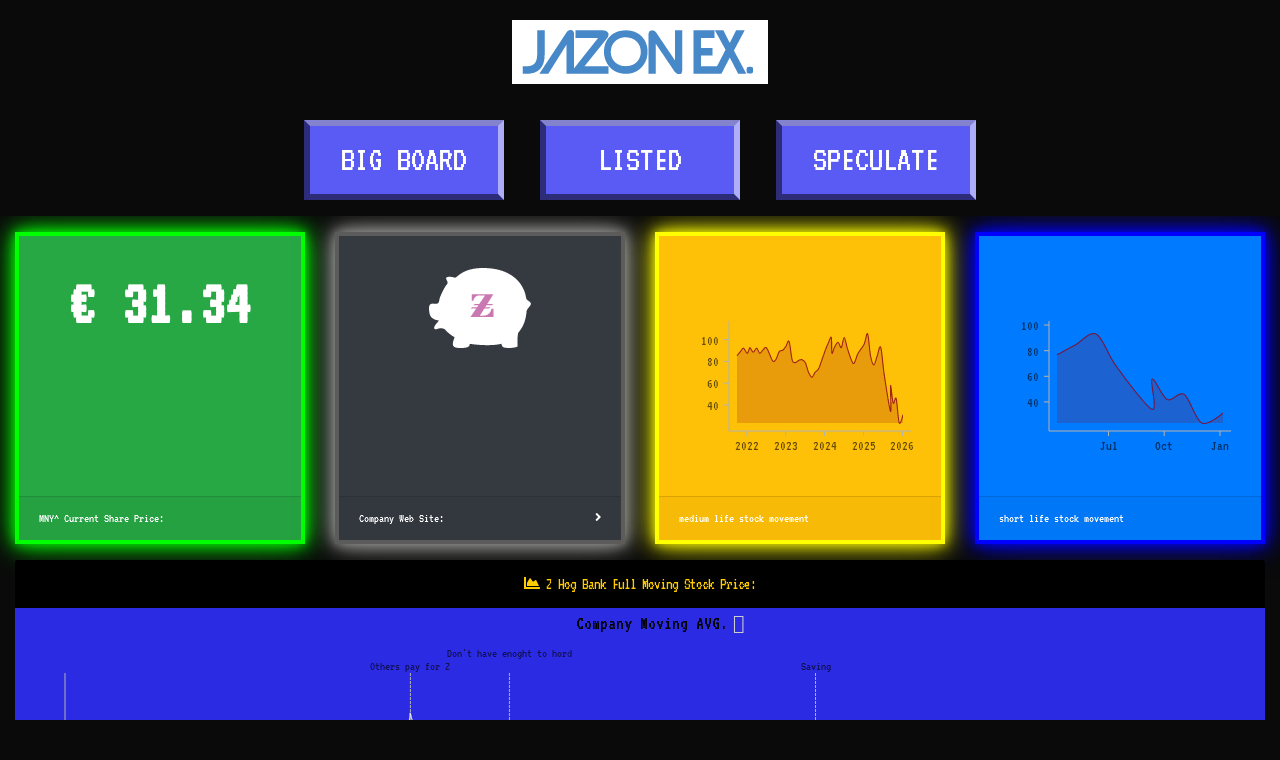

--- FILE ---
content_type: text/html; charset=UTF-8
request_url: http://jazonex.com/company.php?id=13
body_size: 3742
content:




<!DOCTYPE html>
<html lang="en">
  <head>
  <meta charset="utf-8">
  <meta http-equiv="X-UA-Compatible" content="IE=edge">
  <meta name="viewport" content="width=device-width, initial-scale=1, shrink-to-fit=no">
  <meta name="description" content="">
  <meta name="author" content="">
	 <link rel="short icon" href="/img/jzx.ico" type="text/css" media="screen" />
     <!-- Custom fonts for this template-->
  <link href="data/vendor/fontawesome-free/css/all.min.css" rel="stylesheet" type="text/css">
  <!-- Page level plugin CSS-->
  <link href="data/vendor/datatables/dataTables.bootstrap4.css" rel="stylesheet">
  <!-- Custom styles for this template-->
  <link href="data/css/sb-admin.css" rel="stylesheet">
  <link href="data/dist/metricsgraphics.css" rel="stylesheet" type="text/css">

   <title>Z Hog Bank                                                                                                       </title>
<!-- Google tag (gtag.js) -->
<script async src="https://www.googletagmanager.com/gtag/js?id=G-6G78908QKY"></script>
<script>
  window.dataLayer = window.dataLayer || [];
  function gtag(){dataLayer.push(arguments);}
  gtag('js', new Date());

  gtag('config', 'G-6G78908QKY');
</script>
    <!--Load the AJAX API-->

    <script src="/js/dv3.min.js"></script>
   <script src="/js/metricsgraphics.min.js"></script>
	<script src="/js/metricsgraphics.js"></script>
	<script type="text/javascript" src="/js/crawler.js"></script>
    <!-- dev start -->
    <script src="/src/js/MG.js"></script>
    <script src="/src/js/misc/utility.js"></script>
    <script src="/src/js/common/data_graphic.js"></script>
    <script src="/src/js/common/hooks.js"></script>
    <script src="/src/js/common/register.js"></script>
    <script src="/src/js/common/bootstrap_tooltip_popover.js"></script>
    <script src="/src/js/common/scales.js"></script>
    <script src="/src/js/common/chart_title.js"></script>
    <script src="/src/js/common/y_axis.js"></script>
    <script src="/src/js/common/x_axis.js"></script>
    <script src="/src/js/common/scales.js"></script>
    <script src="/src/js/common/init.js"></script>
    <script src="/src/js/common/markers.js"></script>
    <script src="/src/js/common/rollover.js"></script>
    <script src="/src/js/common/window_listeners.js"></script>
    <script src="/src/js/charts/line.js"></script>
    <script src="/src/js/charts/missing.js"></script>
    <script src="/src/js/misc/process.js"></script>
    <script src="/src/js/misc/smoothers.js"></script>
    <script src="/src/js/misc/formatters.js"></script>
    <script src="/src/js/misc/transitions.js"></script>
    <script src="/src/js/misc/error.js"></script>
    <!-- dev end -->
    <link rel="stylesheet" href="https://fonts.googleapis.com/css?family=VT323">

    <link href="css/comp.css" rel="stylesheet">
  </head>
<body id="page-top">
<nav>
       <div class="jzx-brand">
           <a href="http://jazonex.com/"><img src="../images/JAZONEX_Logo_Retro.svg" /></a>
       </div>
 <div class="nav-buttons">
     <a class="new-btn btn-primary" role="button" href="http://jazonex.com/bigboard/">BIG BOARD</a>
     <a class="new-btn btn-secondary" role="button" href="http://jazonex.com/company/">LISTED</a>
     <a class="new-btn btn-primary" role="button" href="http://jazonex.com/clone/listed.html">SPECULATE</a>
 </div>
</nav>

  <div id="wrapper">
  	  <div id="content-wrapper">
			<div class="container-fluid">

       
        <!-- Icon Cards-->
        <div class="row">
          <div class="col-xl-3 col-sm-6 mb-3">
           	             
					  

 				
                    <div class="card text-white bg-success o-hidden h-100">
              <div class="card-body">
                <div class="mr-5 text-center">              
               <div class="crn"> €  31.34</div>
                 </div>
              </div>
              <span class="card-footer text-white clearfix small z-1">
                <span class="float-left">MNY^ Current Share Price:</span>
                <span class="float-right">
              </span>
            </div>
          </div>
          	   
          	<div class="col-xl-3 col-sm-6 mb-3">
            <div class="card text-white bg-dark o-hidden h-100">
              <div class="card-body">


                <div class="mr-5 center text-center">
                	<div class="logobox text-center lgwtp"> 
                	<img src='/logo/13.svg' alt='JaZoN Exchanges' /> </div>
              		</div>
              </div>
              <a class="card-footer text-white clearfix small z-1" href="">
                <span class="float-left">Company Web Site: </span>
                <span class="float-right">
                  <i class="fas fa-angle-right"></i>
                </span>
              </a>
            </div>
          </div>
       
          <div class="col-xl-3 col-sm-6 mb-3">
            <div class="card text-white bg-warning o-hidden h-100">
              <div class="card-body">

                <div class="mr-5">
              <script type="text/javascript">
  
d3.json( "/mediumData.php?id= " +  13	, function(data) {
    data = MG.convert.date(data, 'date');
    MG.data_graphic({
        data: data,
		  full_width: true,
		small_text: true,
  		 min_y_from_data:true,
  		  xax_count: 5,
         color: '#8C001A',
        target: document.getElementById('chartm'),
          y_accessor: {minValue: 10},
        x_accessor: 'date',
        y_accessor: 'price'
    });
});

  </script>
			<div id="chartm"></div>			
                </div>
              </div>
              <span class="card-footer text-white clearfix small z-1" >
                <span class="float-left">medium life stock movement</span>
              </span>
            </div>
          </div>
          
          <div class="col-xl-3 col-sm-6 mb-3">
            <div class="card text-white bg-primary o-hidden h-100">
              <div class="card-body">

                <div class="mr-5">
                 <script type="text/javascript">
  
d3.json( "/shortData.php?id= " +  13	, function(data) {
    data = MG.convert.date(data, 'date');
    MG.data_graphic({
        data: data,
		  full_width: true,
		small_text: true,
  		 min_y_from_data: true,
  		  min_x_from_data: false,
  		  show_years: false,
  		  show_secondary_x_label: false,
  		  xax_count: 2,
         color: '#8C001A',
        target: document.getElementById('chartss'),
          y_accessor: {minValue: 10},
        x_accessor: 'date',
        y_accessor: 'price'
    });
});
  </script>
			<div id="chartss"></div>	
                </div>
              </div>
              <span class="card-footer text-white clearfix small z-1" >
                <span class="float-left">short life stock movement</span>

              </span>
            </div>
          </div>
                  </div>

   <!-- Area Chart Example-->
   <div class="card mb-3">
       <div class="card-header">
           <i class="fas fa-chart-area"></i>
           Z Hog Bank                                                                                                        Full Moving Stock Price:
       </div>
       <div>
                
      <script type="text/javascript">
      // Assuming the fetch for comments has already happened and $comments is populated correctly
      document.addEventListener("DOMContentLoaded", function() {
          var id_stock = 13;
          fetch("/longData.php?id=" + id_stock)
          .then(response => response.json())
          .then(stockData => {
              // Convert date strings to Date objects for MG
              stockData.forEach(item => {
                  item.date = new Date(item.date);
              });
      
              // Prepare comments for markers
              var comments = [{"id":"420","comments":"Don't have enoght to hord","id_comment":"253","date":"2024-01-18 14:52:23","id_stock":"13","image":"","data_point_timestamp":"2016-03-01 15:22:13"},{"id":"421","comments":"Others pay for Z","id_comment":"193","date":"2024-01-18 14:52:42","id_stock":"13","image":"","data_point_timestamp":"2014-11-04 16:16:27"},{"id":"422","comments":"Saving","id_comment":"393","date":"2024-01-18 14:52:59","id_stock":"13","image":"","data_point_timestamp":"2020-04-02 12:02:30"}];
              var markers = comments.map(comment => ({
                  date: new Date(comment.data_point_timestamp),
                  label: comment.comments
              }));
      
              MG.data_graphic({
                  title: "Company Moving AVG.",
                  description: "This chart represents the moving average of " + "Z Hog Bank                                                                                                       ",
                  data: stockData,
                  full_width: true,
                  small_width_threshold: 120,
                  small_height_threshold: 160,
                  height: 500,
                  min_y_from_data: true,
                  color: 'white',
                  fill: 'white',
                  target: document.getElementById('chart'),
                  x_accessor: 'date',
                  y_accessor: 'price',
                  custom_line_color_map: ['#FF0000'],
                  markers: markers
              });
          })
          .catch(error => console.error('Error fetching stock data:', error));
      });
      </script>


           <div id="chart"></div>
       </div>
       
       
   </div>
          <div class="card-footer large text-muted"><script> 
var today = new Date();
var dd = today.getDate();
var mm = today.getMonth() + 1; //January is 0!

var yyyy = today.getFullYear(); 
var d = today = dd + '/' + mm + '/' + yyyy;
document.write("Updated on: " + d).value = today;
</script>
</div>
        </div>
			</div>
			</div>

        <!-- DataTables Example -->
        <div class="card mb-3 col-md-12 ">
          <div class="card-header">
            <i class="fas fa-table"></i>
            Company Info: <h3>Z Hog Bank                                                                                                       </h3>
                      </div>
          <div class="card-body">
            <div class="table-responsive ">
            <table class="table  table-bordered border-danger" id="dataTable" width="98%" cellspacing="0">
                <thead>
                  <tr class="thead-light">
                    <th colspan="2" ><h3>KEY STATS</h3></th>   
                    <th colspan="2" ><h3> INFO</h3></th>  
                    </tr>
                </thead>

                <tbody>
                  <tr>
                  	<th class="table-info">Price</th>
                    <td class="table-infob"> 
                    	<h4>€ 31.34</h4>
                     </td>
                      <th class="table-warning">Description:</th>   
                          <td>
                    	                                                                                                       The fattest most diverse savings bank on the planet...                       </td>
                     <tr>
                     <th class="table-info">Position Change:</th>
                       <td>
                   					  <article style="color:green; font-size: 2em;">+ 
 					7.79</article>
 					</td>
 						                    <th class="table-warning">Risk:</th>
                     <td class="table-infob">
                     Generosity                     </td>
                     </tr>
                     <tr>
                  	   <th class="table-info">Percentage Change:</th>
                  	                              </td>
                     <td>
                     <article style="color:green; font-size: 2em;">+
				    24.86%</article>
                                        </td>
                        <th class="table-warning">Life Importance Rating:</th>
                        	<td class="table-infob">90 / 100</td>
                    </tr>
                    <tr>
                            <th class="table-info">As of:</th>
                    <td class="table-infob">2026-01-06 14:48:16</td>
                   			<th class="table-warning">Bond Yield:</th>
                   			<td class="table-infob">food</td>
                   
                    </tr>
                    <tr>
                                <th class="table-info">Highest Share Price:</th>
                   <td class="table-infob">€ 800.00</td>
                    <th class="table-warning">Dividend:</th>
                    <td class="table-infob">Love Dollar</td>
                    </tr>
						<tr>
						 <th class="table-info">Lowest Share Price: </th>
                    <td class="table-infob">€ 23.55</td>
                  <th class="table-warning">Market Cap:</th>
                  <td class="table-infob">290 Total</td>
                  </tr> 

                </tbody>
              </table>
              </div>
              </div>
              </div>


      <!-- /.container-fluid -->

      <!-- Sticky Footer -->
      <footer class="col-12 ">
          <div class="copyright text-center col-12">
      	 <span>Copyright © JaZoN Frings 2024</span>
          </div>
      </footer>

    </div>
    <!-- /.content-wrapper -->

  </div>
  <!-- /#wrapper -->

  <!-- Scroll to Top Button-->
  <a class="scroll-to-top rounded" href="#page-top">
    <i class="fas fa-angle-up"></i>
  </a>


</div>
   <!-- Bootstrap core JavaScript-->
  <script src="data/vendor/jquery/jquery.min.js"></script>
  <script src="data/vendor/bootstrap/js/bootstrap.bundle.min.js"></script>

  <!-- Core plugin JavaScript-->
  <script src="data/vendor/jquery-easing/jquery.easing.min.js"></script>

  <!-- Page level plugin JavaScript-->

  <script src="data/vendor/datatables/jquery.dataTables.js"></script>
  <script src="data/vendor/datatables/dataTables.bootstrap4.js"></script>

  <!-- Custom scripts for all pages-->
  <script src="data/js/sb-admin.min.js"></script>
  </body>
</html>                    
          

--- FILE ---
content_type: text/css
request_url: http://jazonex.com/data/dist/metricsgraphics.css
body_size: 1638
content:
.mg-active-datapoint {
    fill: black;
    font-size: 0.9rem;
    font-weight: 400;
    opacity: 0.8;
}

.mg-area-color {
    fill: #000;
}

.mg-area1-color {
    fill: #0000ff;
}

.mg-area2-color {
    fill: #05b378;
}

.mg-area3-color {
    fill: #db4437;
}

.mg-area4-color {
    fill: #f8b128;
}

.mg-area5-color {
    fill: #5c5c5c;
}

.mg-area6-color {
    fill: steelblue;
}

.mg-area7-color {
    fill: #f673bf;
}

.mg-area8-color {
    fill: #0b73b0;
}

.mg-area9-color {
    fill: #006400;
}

.mg-area10-color {
    fill: #92514f;
}

text.mg-barplot-group-label {
    font-weight:900;
}

.mg-barplot rect.mg-bar {
    shape-rendering: auto;
}

.mg-barplot rect.mg-bar.default-bar {
    fill: #b6b6fc;
}

.mg-barplot rect.mg-bar.default-active {
    fill: #9e9efc;
}

.mg-barplot .mg-bar-prediction {
    fill: #5b5b5b;
}

.mg-barplot .mg-bar-baseline {
    stroke: #5b5b5b;
    stroke-width: 2;
}

.mg-bar-target-element {
    font-size:11px;
    padding-left:5px;
    padding-right:5px;
    font-weight:300;
}

.mg-baselines line {
    opacity: 1;
    shape-rendering: auto;
    stroke: #b3b2b2;
    stroke-width: 1px;
}

.mg-baselines text {
    fill: black;
    font-size: 0.9rem;
    opacity: 0.6;
    stroke: none;
}

.mg-baselines-small text {
    font-size: 0.6rem;
}

.mg-category-guides line {
    stroke: #b3b2b2;
}

.mg-header {
    cursor: default;
    font-size: 1.2rem;
}

.mg-header .mg-chart-description {
    fill: #ccc;
    font-family: FontAwesome;
    font-size: 1.2rem;
}

.mg-header .mg-warning {
    fill: #ccc;
    font-family: FontAwesome;
    font-size: 1.2rem;
}

.mg-points circle {
    opacity: 0.65;
}

.mg-popover {
    font-size: 0.95rem;
}

.mg-popover-content {
    cursor: auto;
    line-height: 17px;
}

.mg-data-table {
    margin-top: 30px;
}

.mg-data-table thead tr th {
    border-bottom: 1px solid darkgray;
    cursor: default;
    font-size: 1.1rem;
    font-weight: normal;
    padding: 5px 5px 8px 5px;
    text-align: right;
}

.mg-data-table thead tr th .fa {
    color: #ccc;
    padding-left: 4px;
}

.mg-data-table thead tr th .popover {
    font-size: 1rem;
    font-weight: normal;
}

.mg-data-table .secondary-title {
    color: darkgray;
}

.mg-data-table tbody tr td {
    margin: 2px;
    padding: 5px;
    vertical-align: top;
}

.mg-data-table  tbody tr td.table-text {
    opacity: 0.8;
    padding-left: 30px;
}

.mg-y-axis line.mg-extended-yax-ticks {
    opacity: 0.4;
}

.mg-x-axis line.mg-extended-xax-ticks {
    opacity: 0.4;
}

.mg-histogram .axis path,
.mg-histogram .axis line {
    fill: none;
    opacity: 0.7;
    shape-rendering: auto;
    stroke: #ccc;
}

tspan.hist-symbol {
    fill: #9e9efc;
}

.mg-histogram .mg-bar rect {
    fill: #b6b6fc;
    shape-rendering: auto;
}

.mg-histogram .mg-bar rect.active {
    fill: #9e9efc;
}

.mg-least-squares-line {
    stroke: red;
    stroke-width: 1px;
}

.mg-lowess-line {
    fill: none;
    stroke: red;
}

.mg-rollover-rect * {
    -webkit-touch-callout: none;
    -webkit-user-select: none;
    -khtml-user-select: none;
    -moz-user-select: none;
    -ms-user-select: none;
    user-select: none;
}

.mg-line-color {
    stroke: #000;
}

.mg-hover-line-color {
    fill: #000;
}

.mg-line1-color {
    stroke: #4040e8;
}

.mg-hover-line1-color {
    fill: #4040e8;
}

.mg-line2-color {
    stroke: #05b378;
}

.mg-hover-line2-color {
    fill: #05b378;
}

.mg-line3-color {
    stroke: #db4437;
}

.mg-hover-line3-color {
    fill: #db4437;
}

.mg-line4-color {
    stroke: #f8b128;
}

.mg-hover-line4-color {
    fill: #f8b128;
}

.mg-line5-color {
    stroke: #5c5c5c;
}

.mg-hover-line5-color {
    fill: #5c5c5c;
}

.mg-line6-color {
    stroke: steelblue;
}

.mg-hover-line6-color {
    fill: steelblue;
}

.mg-line7-color {
    stroke: #f673bf;
}

.mg-hover-line7-color {
    fill: #f673bf;
}

.mg-line8-color {
    stroke: #0b73b0;
}

.mg-hover-line8-color {
    fill: #0b73b0;
}

.mg-line9-color {
    stroke: #006400;
}

.mg-hover-line9-color {
    fill: #006400;
}

.mg-line10-color {
    stroke: #92514f;
}

.mg-hover-line10-color {
    fill: #92514f ;
}

.mg-line-legend text {
    font-size: 0.9rem;
    font-weight: 300;
    stroke: none;
}

.mg-line-legend-color {
    color: #000;
    fill: #000;
}

.mg-line1-legend-color {
    color: #4040e8;
    fill: #4040e8;
}

.mg-line2-legend-color {
    color: #05b378;
    fill: #05b378;
}

.mg-line3-legend-color {
    color: #db4437;
    fill: #db4437;
}

.mg-line4-legend-color {
    color: #f8b128;
    fill: #f8b128;
}

.mg-line5-legend-color {
    color: #5c5c5c;
    fill: #5c5c5c;
}

.mg-line6-legend-color {
    color: steelblue;
    fill: steelblue;
}

.mg-line7-legend-color {
    color: #f673bf;
    fill: #f673bf;
}

.mg-line8-legend-color {
    color: #0b73b0;
    fill: #0b73b0;
}

.mg-line9-legend-color {
    color: #006400;
    fill: #006400;
}

.mg-line10-legend-color {
    color: #92514f;
    fill: #92514f;
}

.mg-main-area-solid svg .mg-main-area {
    fill: #ccccff;
    opacity: 1;
    min-width: 100%;
}

.mg-markers line {
    opacity: 1;
    shape-rendering: auto;
    stroke: #b3b2b2;
    stroke-width: 1px;
}

.mg-markers text {
    fill: black;
    font-size: 0.8rem;
    opacity: 0.6;
}

.mg-missing-text {
    opacity: 0.9;
}

.mg-missing-background {
    stroke: blue;
    fill: none;
    stroke-dasharray: 10,5;
    stroke-opacity: 0.05;
    stroke-width: 2;
}

.mg-missing .mg-main-line {
    opacity: 0.1;
}

.mg-missing .mg-main-area {
    opacity: 0.03;
}

path.mg-main-area {
    opacity: 0.2;
    stroke: none;
}

path.mg-confidence-band {
    fill: #ccc;
    opacity: 0.4;
    stroke: none;
}

path.mg-main-line {
    fill: none;
    opacity: 0.8;
    stroke-width: 1.1px;
}

.mg-points circle {
    fill-opacity: 0.4;
    stroke-opacity: 1;
}

circle.mg-points-mono {
    fill: #0000ff;
    stroke: #0000ff;
}

tspan.mg-points-mono {
    fill: #0000ff;
    stroke: #0000ff;
}

/* a selected point in a scatterplot */
.mg-points circle.selected {
    fill-opacity: 1;
}

.mg-highlight circle {
    fill-opacity: 0;
    stroke-width: 4px;
    stroke-opacity: 0.3;
}

.mg-voronoi path {
    fill: none;
    pointer-events: all;
    stroke: none;
    stroke-opacity: 0.1;
    -webkit-touch-callout: none;
    -webkit-user-select: none;
    -khtml-user-select: none;
    -moz-user-select: none;
    -ms-user-select: none;
    user-select: none;
}

.mg-x-rug-mono,
.mg-y-rug-mono {
    stroke: black;
}

.mg-x-axis line,
.mg-y-axis line {
    opacity: 1;
    shape-rendering: auto;
    stroke: #b3b2b2;
    stroke-width: 1px;
}

.mg-x-axis text,
.mg-y-axis text,
.mg-histogram .axis text {
    fill: black;
    font-size: 0.9rem;
    opacity: 0.6;
}

.mg-x-axis .label,
.mg-y-axis .label,
.mg-axis .label {
    font-size: 0.8rem;
    text-transform: uppercase;
    font-weight: 400;
}

.mg-x-axis-small text,
.mg-y-axis-small text,
.mg-active-datapoint-small {
    font-size: 0.6rem;
}

.mg-x-axis-small .label,
.mg-y-axis-small .label {
    font-size: 0.65rem;
}

.mg-european-hours {
}

.mg-year-marker text {
    fill: black;
    font-size: 0.7rem;
    opacity: 0.6;
}

.mg-year-marker line {
    opacity: 1;
    shape-rendering: auto;
    stroke: #b3b2b2;
    stroke-width: 1px;
}

.mg-year-marker-small text {
    font-size: 0.6rem;
}

.mg-brush-container {
    cursor: crosshair;
}

.mg-brush-container .mg-brushing {
    cursor: ew-resize;
}

.mg-brushed, .mg-brushed * {
    cursor: zoom-out;
}

.mg-brush rect.mg-extent {
    fill: rgba(0, 0, 0, 0.3);
}

.mg-brushing-in-progress {
    -webkit-touch-callout: none;
    -webkit-user-select: none;
    -khtml-user-select: none;
    -moz-user-select: none;
    -ms-user-select: none;
    user-select: none;
}


--- FILE ---
content_type: text/css
request_url: http://jazonex.com/css/comp.css
body_size: 2998
content:
@font-face {
	font-family: 'Orbitron';
	src: url('../Orbitron/Orbitron-VariableFont_wght.ttf') format('truetype'),
		 url('../Orbitron/static/Orbitron-Regular.ttf') format('truetype');
	font-weight: normal;
	font-style: normal;
}

/* Import Google Font */
@import url(https://fonts.googleapis.com/css?family=VT323);

html, body, div, h1, h2, h3, p, ul, li, a, button, input {
  margin: 0;
  padding: 0;
  border: 0;
  font-size: 100%;
  font-family: Arial, Helvetica, sans-serif;
  box-sizing: border-box;
}
body {
	font-family: 'VT323', 'Orbitron', 'Arial', sans-serif;
	background-color: #0a0a0a;
	color: #ffcc00;
	text-align: center;
}

.body-green-bg {
	background-color: green;
}

.body-red-bg {
	background-color: red;
}

h1 {
	text-align: center;
	color: #ffcc00;
	width: 100%;
	margin: 20px auto;
	padding: 20px 0 0 0;
	font-family: 'VT323';
}

h2 {
	font-size: 1.2rem;
	color: #ffcc00;
	font-family: 'VT323';
}

h3 {
	font-size: 3rem;
	padding: 10px;
	font-family: 'VT323';
}

h4{font-size: 2.5rem;}
.green-bg {
	background: linear-gradient(45deg, transparent 50%, rgba(0, 204, 102, 0.49) 50%),
				linear-gradient(135deg, transparent 50%, rgba(0, 204, 102, 0.49) 50%),
				rgba(0, 204, 102, 0.49);
	background-size: 20px 20px;
	background-position: 0 0, 10px 0;
	box-shadow: 0 0 10px rgba(0, 255, 0, 0.7), 0 0 20px rgba(0, 255, 0, 0.7), 0 0 30px rgba(0, 255, 0, 0.7);
	border: 4px solid #00cc66;
	width: 90%;
	animation: green-glow-animation 2s infinite alternate;
}

.red-bg {
	background: linear-gradient(45deg, transparent 50%, rgba(255, 51, 51, 0.7) 50%),
				linear-gradient(135deg, transparent 50%, rgba(255, 51, 51, 0.7) 50%),
				rgba(255, 51, 51, 0.7);
	background-size: 20px 20px;
	background-position: 0 0, 10px 0;
	box-shadow: 0 0 10px rgba(255, 0, 0, 0.7), 0 0 20px rgba(255, 0, 0, 0.7), 0 0 30px rgba(255, 0, 0, 0.7);
	border: 4px solid #ff3333;
	width: 90%;
	animation: red-glow-animation 2s infinite alternate;
}

/* Continuous glow animation for green button */
@keyframes green-glow-animation {
	0% {
		box-shadow: 0 0 10px rgba(0, 255, 0, 0.7), 0 0 20px rgba(0, 255, 0, 0.7), 0 0 30px rgba(0, 255, 0, 0.7);
	}
	100% {
		box-shadow: 0 0 20px rgba(0, 255, 0, 0.9), 0 0 40px rgba(0, 255, 0, 0.9), 0 0 60px rgba(0, 255, 0, 0.9);
	}
}

/* Continuous glow animation for red button */
@keyframes red-glow-animation {
	0% {
		box-shadow: 0 0 10px rgba(255, 0, 0, 0.7), 0 0 20px rgba(255, 0, 0, 0.7), 0 0 30px rgba(255, 0, 0, 0.7);
	}
	100% {
		box-shadow: 0 0 20px rgba(255, 0, 0, 0.9), 0 0 40px rgba(255, 0, 0, 0.9), 0 0 60px rgba(255, 0, 0, 0.9);
	}
}

/* General button styling */
.button-fullscreen {
	width: 90vw;
	height: 150px;
	font-size: 2.5rem;
	border: none;
	border-radius: 0;
	color: white;
	margin: 20px auto;
	cursor: pointer;
	display: flex;
	align-items: center;
	justify-content: center;
	text-align: center;
}

/* Container to hold the buttons */
.button-container {
	display: flex;
	justify-content: space-between;
	max-width: 98%;
	margin: 20px auto;
}

/* Original .custom-button style */
.custom-button {
  flex: 1;
  height: 150px;
  font-size: 2.5rem;
  border: none;
  border-radius: 0;
  color: white;
  cursor: pointer;
  display: flex;
  align-items: center;
  justify-content: center;
  text-align: center;
  transition: background-color 0.3s, box-shadow 0.3s;
  margin-right: 2%;
}

/* Responsive design for smaller screens */
@media only screen and (max-width: 600px) {
  .custom-button {
	font-size: 1.5rem; /* Adjust font size for smaller screens */
	height: 100px; /* Adjust button height for smaller screens */
  }

  /* Add any other responsive styles as needed */
}

/* Specific button styling */
/*#increaseButton*/ 
.bg-success{
	background-color: rgba(0, 255, 0, 0.7);
	box-shadow: 0 0 10px rgba(0, 255, 0, 0.7), 0 0 20px rgba(0, 255, 0, 0.7), 0 0 30px rgba(0, 255, 0, 0.7);
	border: 4px solid #00ff00;
	border-radius: 0px;
	background-color: rgba(0, 255, 0, 0.7); /* Black background with 80% opacity */
	font-family: 'VT323';

}

}
/*#decreaseButton*/
.bg-danger {
	background-color: rgba(255, 0, 0, 0.4);
	box-shadow: 0 0 10px rgba(255, 0, 0, 0.7), 0 0 20px rgba(255, 0, 0, 0.7), 0 0 30px rgba(255, 0, 0, 0.7);
	border: 4px solid #ff0000;
	border-radius: 0px;
	font-family: 'VT323', monospace ;
}
.blockdown{	background-color: rgba(255, 0, 0, 0.4);
	box-shadow: 0 0 10px rgba(255, 0, 0, 0.7), 0 0 20px rgba(255, 0, 0, 0.7), 0 0 30px rgba(255, 0, 0, 0.7);
	border: 2px solid #ff0000;
	border-radius: 0px;
	font-family: 'VT323';}
.blockup{
	background-color: rgba(0, 255, 0, 0.7);
	box-shadow: 0 0 10px rgba(0, 255, 0, 0.7), 0 0 20px rgba(0, 255, 0, 0.7), 0 0 30px rgba(0, 255, 0, 0.7);
	border: 2px solid #00ff00;
	border-radius: 0px;
	background-color: rgba(0, 255, 0, 0.7); /* Black background with 80% opacity */
	font-family: 'VT323', monospace ;

}	
section.block header figure img{display: flex; margin: 0 auto; width:100%;height: 20px;padding:5px;}
section.block{font-family: 'VT323', monospace ;font-size: .8em; }
.neg{font-family: 'VT323', monospace ;font-size: .8em; }
.sum{font-family: 'VT323', monospace ;font-size: 2.2em; }
.variation{font-family: 'VT323', monospace ;font-size: 1.2em; }
.normal{font-family: 'VT323', monospace ;font-size: 1.2em; }
.expose{font-family: 'VT323', monospace ;font-size: 1.2em; }
.nameCop{font-family: 'VT323', monospace ;font-size: 1.5em; }
section.block.down .back {	
  margin: -30px 0 0 0;
  box-shadow: 0 0 10px rgba(255, 0, 0, 0.7), 0 0 20px rgba(255, 0, 0, 0.7), 0 0 30px rgba(255, 0, 0, 0.7);
  border: 2px solid #f00;
  border-left: 2px solid #f00;
  border-right: 2px solid #f00;
  border-bottom: 4px solid #f00;
  background-image: repeating-linear-gradient(to bottom, rgb(127, 0, 0) 0, rgb(255, 0, 0) 5px, #f11 6px, #300 7px);
  animation: animdown 4s linear 0s infinite normal;
}

@keyframes animdown {
  from {
	background-position: 0 0; /* Start position */
  }
  to {
	background-position: 0 200px; /* Move upwards */
  }
}
.page-top{
		background-color: rgba(0, 0, 0, 0.4);
	  box-shadow: 0 0 10px rgba(25, 25, 44, 0.7), 0 0 20px rgba(33, 33, 54, 0.7), 0 0 30px rgba(8, 8, 15, 0.7);
	
  	background-image: repeating-linear-gradient(to bottom, rgb(40, 24, 194) 0, rgb(10, 13, 126) 5px, #002 6px, #006 7px);
		animation: animboard 4s linear 0s infinite normal;
}

@keyframes animPageTop {
  from {
	background-position: 0 0; /* Start position */
  }
  to {
	background-position: 0 200px; /* Move upwards */
  }
}
section.block.up .back {
  margin: -30px 0 0 0;
  box-shadow: 0 0 10px rgba(0, 255, 0, 0.7), 0 0 20px rgba(0, 255, 0, 0.7), 0 0 30px rgba(0, 255, 0, 0.7);
  border-left: 2px solid #00ff00;
  border-right: 2px solid #00ff00;
  border-bottom: 4px solid #00ff00;
  background-image: repeating-linear-gradient(to bottom, rgb(0, 255, 0) 0, green 4px, #030 2px, #060 3px);
  animation: animstart 4s linear 0s infinite normal;
  
}

@keyframes animstart {
  from {
	background-position: 0 0; /* Start position */
  }
  to {
	background-position: 0 -200px; /* Move upwards */
  }
}



.card {background: transparent;}
.crn{	font-family: 'VT323', monospace ; }
.card-footer{	font-family: 'VT323', monospace ;}
.bg-dark{
	background-color: rgba(143, 143, 142, 0.4);
	box-shadow: 0 0 10px rgba(143, 143, 142, 0.7), 0 0 20px rgba(207, 207, 202, 0.7), 0 0 30px rgba(143, 143, 142, 0.7);
	border: 4px solid #5c5b5b; /* Set border color to white */
	border-radius: 0px; /* Set border radius to 0px */
	font-family: 'VT323';
.chartm{	background-color: rgba(143, 143, 142, 0.4);
	box-shadow: 0 0 10px rgba(143, 143, 142, 0.7), 0 0 20px rgba(207, 207, 202, 0.7), 0 0 30px rgba(143, 143, 142, 0.7);
	border: 4px solid #5c5b5b; /* Set border color to white */
	border-radius: 0px; /* Set border radius to 0px */
	font-family: 'VT323';}

}
.bg-warning{
	background-color: rgba(255, 255, 0, 0.4);
	box-shadow: 0 0 10px rgba(255, 255, 0, 0.7), 0 0 20px rgba(255, 255, 0, 0.7), 0 0 30px rgba(255, 255, 0, 0.7);
	border: 4px solid #ffff00;
	border-radius: 0px;
	font-family: 'VT323';

}
#chartss{
	font-family: 'VT323';
}
#chartm{
	font-family: 'VT323';
}
#chart{
	font-family: 'VT323';
	background-color: rgba(48, 47, 252, 0.9);
	color: #fff;}

.bg-primary{
	background-color: rgba(0, 0, 255, 0.4); /* Neon Blue */
	box-shadow: 0 0 10px rgba(0, 0, 255, 0.7), 0 0 20px rgba(0, 0, 255, 0.7), 0 0 30px rgba(0, 0, 255, 0.7);
	border: 4px solid #0000ff; /* Neon Blue */
	border-radius: 0px; /* Set border radius to 0px */
	font-family: 'VT323';
	}

.mg-chart-title{color: #fff;}
	.mg-y-axis{color: #fff;}
	.mg-x-axis{color: #fff;}
	.mb-3{border:0px;}
	.card-header{
		background: #000;
		font-family: 'VT323';
		border: 0px;
		}
.card-body{		background:transparent;
	font-family: 'VT323';
	border: 0px;}
/* Original table styles */
	.table-responsive {
	  font-family: 'VT323';
	  background: #000;
	}
	
	.table-info {
	  background-color: rgba(0, 0, 255, 0.4);
	  box-shadow: 0 0 10px rgba(0, 0, 255, 0.7), 0 0 20px rgba(0, 0, 255, 0.7), 0 0 30px rgba(0, 0, 255, 0.7);
	  border: 4px solid #0000ff;
	  border-radius: 0px;
	  font-family: 'VT323';
	  font-size: 2rem;
	}
	
	.table-infob {
	  font-size: 2em;
	}
	
	.table-warning {
	  background-color: rgba(0, 0, 255, 0.4);
	  box-shadow: 0 0 10px rgba(0, 0, 255, 0.7), 0 0 20px rgba(0, 0, 255, 0.7), 0 0 30px rgba(0, 0, 255, 0.7);
	  border: 4px solid #0000ff;
	  border-radius: 0px;
	  font-family: 'VT323';
	  font-size: 2rem;
	}
	
	.thead-light {
	  background-color: rgba(255, 255, 0, 0.4);
	  box-shadow: 0 0 10px rgba(255, 255, 0, 0.7), 0 0 20px rgba(255, 255, 0, 0.7), 0 0 30px rgba(255, 255, 0, 0.7);
	  border: 4px solid #ffff00;
	  border-radius: 0px;
	  font-family: 'VT323';
	}
	
	/* Responsive design for smaller screens */
	@media only screen and (max-width: 600px) {
	  /* Adjust font size and other styles for smaller screens */
	  .table-info {
		font-size: 1.5rem;
		/* Adjust other styles as needed for smaller screens */
	  }
	
	  .table-warning {
		font-size: 1.5rem;
		/* Adjust other styles as needed for smaller screens */
	  }
	
	  /* Add any other responsive styles as needed */
	}

/* Hover effect */
.custom-button:hover {
	background-color: rgba(255, 255, 255, 0.2);
}


/* Hover effects for buttons */
.button-fullscreen:hover {
	opacity: 0.8;
}

/* Responsive design for smaller screens */
@media only screen and (max-width: 600px) {
	.button-fullscreen {
		font-size: 2rem;
	}
}

#stockList {
	color: #fac868;
}

.percentage-change {
	color: #ffc400;
}

.companystock {
	color: #fac868;
}

.jzx-brand{
   margin: 20px auto;
   width: 20%;
   background-color: white; /* Sets the background color of the div to white */
   color: black; /* Sets the text color of the div to black */
   /* You can add more styles as needed */
   padding: 10px;

}
.jzx-brand-board{
	margin: 20px auto;
	   width: 80%;
	background-color: rgba(255, 255, 255, 0.9);
	  box-shadow: 0 0 10px rgba(0, 0, 255, 0.7), 0 0 20px rgba(0, 0, 255, 0.7), 0 0 30px rgba(0, 0, 255, 0.7);
	  padding: 10px;
 
	  }
	  
	  @keyframes animboard {
		from {
		  background-position: 0 0; /* Start position */
		}
		to {
		  background-position: 0 200px; /* Move upwards */
		}
	  }
.new-btn {
	font-family: 'VT323', monospace ;
	background: #5a5af4;
	border-bottom: 6px inset rgba(0,0,0,.5);
	border-left: 6px inset rgba(0,0,0,.5);
	border-right: 6px inset rgba(255,255,255,.5);
	border-top: 6px inset rgba(255,255,255,.5);
	box-sizing: border-box;
	color: white;
	cursor: pointer;
	display: inline-block;
	font-size: 2.2rem;
	margin: 1rem;
	min-width: 200px;
	padding: .5rem;
	text-transform: uppercase;
	width: auto;
	
	&:focus,
	&:hover {
		background: #BCBCBC;
}

.new-btn:hover {
	background-color: #ffcc00;
}

.chart-container {
	background-color: #121212;
	border: 2px solid rgba(0, 255, 255, 0.6);
	padding: 15px;
	border-radius: 10px;
	box-shadow: 0 0 10px rgba(0, 255, 255, 0.7), 0 0 20px rgba(0, 255, 255, 0.7);
	margin-top: 20px;
	margin-bottom: 20px;
	width: 80%;
	margin-left: auto;
	margin-right: auto;
	max-width: 100%;
	max-height: 100%;
	overflow: hidden;
}

@keyframes sprite-animation {
	0%   { background-position: 0 0; }
	100% { background-position: -100% 0; }
}

.sprite-animated {
	animation: sprite-animation 8s steps(300) infinite;
	background-size: 6000%;
}

.titleList {
	position: relative;
	margin-top: 40px;
}




#companyInfo {
	display: inline-block; /* Display the table as an inline-block element */
	background-color: rgba(0, 255, 255, 0.7); /* Neon blue background color */
	border-collapse: collapse; /* Collapse table borders */
	border-radius: 1px;
	box-shadow: 0 0 10px rgba(0, 255, 255, 0.7), 0 0 20px rgba(0, 255, 255, 0.7);
	color: #fff;
	margin: 0 auto; /* Center the table horizontally within its container */
}

#companyInfo th,
#companyInfo td {
	padding: 10px;
	text-align: center;
	font-size: 1rem;
	border: 2px solid transparent; /* Add a transparent border to table cells */
}

#companyInfo th:hover,
#companyInfo td:hover {
	border: 2px solid rgba(0, 255, 255, 0.7); /* Neon border color on hover */
	transition: border-color 0.3s; /* Smooth transition for border color change */
}

#companyInfo th,
#companyInfo td {
	background-color: rgba(0, 255, 255, 0.7); /* Neon blue background color for table cells */
	color: #fff;
}

#companyInfo th:hover,
#companyInfo td:hover {
	background-color: transparent; /* Remove background color on hover */
}




--- FILE ---
content_type: application/javascript
request_url: http://jazonex.com/src/js/common/window_listeners.js
body_size: 784
content:
function MG_WindowResizeTracker() {
  var targets = [];

  var Observer;
  if (typeof MutationObserver !== "undefined") {
    Observer = MutationObserver;
  } else if (typeof WebKitMutationObserver !== "undefined") {
    Observer = WebKitMutationObserver;
  }

  function window_listener() {
    targets.forEach(function(target) {
      var svg = d3.select(target).select('svg');

      // skip if svg is not visible
      if (!svg.empty() && (svg.node().parentNode.offsetWidth > 0 || svg.node().parentNode.offsetHeight > 0)) {
        var aspect = svg.attr('width') !== 0 ? (svg.attr('height') / svg.attr('width')) : 0;

        var newWidth = get_width(target);

        svg.attr('width', newWidth);
        svg.attr('height', aspect * newWidth);
      }
    });
  }

  function remove_target(target) {
    var index = targets.indexOf(target);
    if (index !== -1) {
      targets.splice(index, 1);
    }

    if (targets.length === 0) {
      window.removeEventListener('resize', window_listener, true);
    }
  }

  return {
    add_target: function(target) {
      if (targets.length === 0) {
        window.addEventListener('resize', window_listener, true);
      }

      if (targets.indexOf(target) === -1) {
        targets.push(target);

        if (Observer) {
          var observer = new Observer(function(mutations) {
            var targetNode = d3.select(target).node();

            if (!targetNode || mutations.some(
                function(mutation) {
                  for (var i = 0; i < mutation.removedNodes.length; i++) {
                    if (mutation.removedNodes[i] === targetNode) {
                      return true;
                    }
                  }
                })) {
              observer.disconnect();
              remove_target(target);
            }
          });

          observer.observe(d3.select(target).node().parentNode, { childList: true });
        }
      }
    }
  };
}

var mg_window_resize_tracker = new MG_WindowResizeTracker();

function mg_window_listeners(args) {
  mg_if_aspect_ratio_resize_svg(args);
}

function mg_if_aspect_ratio_resize_svg(args) {
  // have we asked the svg to fill a div, if so resize with div
  if (args.full_width || args.full_height) {
    mg_window_resize_tracker.add_target(args.target);
  }
}


--- FILE ---
content_type: application/javascript
request_url: http://jazonex.com/js/metricsgraphics.js
body_size: 51019
content:
(function(root, factory) {
  if (typeof define === 'function' && define.amd) {
    define(['d3'], factory);
  } else if (typeof exports === 'object') {
    module.exports = factory(require('d3'));
  } else {
    root.MG = factory(root.d3);
  }
}(this, function(d3) {
window.MG = {version: '2.10.1'};

//a set of helper functions, some that we've written, others that we've borrowed

MG.convert = {};

MG.convert.date = function(data, accessor, time_format) {
  time_format = (typeof time_format === "undefined") ? '%Y-%m-%d' : time_format;
  var parse_time = d3.timeParse(time_format);
  data = data.map(function(d) {
    d[accessor] = parse_time(d[accessor].trim());
    return d;
  });

  return data;
}

MG.convert.number = function(data, accessor) {
  data = data.map(function(d) {
    d[accessor] = Number(d[accessor]);
    return d;
  });

  return data;
}

MG.time_format = function(utc, specifier) {
  return utc ? d3.utcFormat(specifier) : d3.timeFormat(specifier);
}

function mg_jquery_exists() {
  if (typeof jQuery !== 'undefined' || typeof $ !== 'undefined') {
    return true;
  } else {
    return false;
  }
}

function mg_get_rollover_time_format(args) {
  var fmt;
  switch (args.processed.x_time_frame) {
    case 'millis':
      fmt = MG.time_format(args.utc_time, '%b %e, %Y  %H:%M:%S.%L');
      break;
    case 'seconds':
      fmt = MG.time_format(args.utc_time, '%b %e, %Y  %H:%M:%S');
      break;
    case 'less-than-a-day':
      fmt = MG.time_format(args.utc_time, '%b %e, %Y  %I:%M%p');
      break;
    case 'four-days':
      fmt = MG.time_format(args.utc_time, '%b %e, %Y  %I:%M%p');
      break;
    default:
      fmt = MG.time_format(args.utc_time, '%b %e, %Y');
  }
  return fmt;
}

function mg_data_in_plot_bounds(datum, args) {
  return datum[args.x_accessor] >= args.processed.min_x &&
    datum[args.x_accessor] <= args.processed.max_x &&
    datum[args.y_accessor] >= args.processed.min_y &&
    datum[args.y_accessor] <= args.processed.max_y;
}

function is_array(thing) {
  return Object.prototype.toString.call(thing) === '[object Array]';
}

function is_function(thing) {
  return Object.prototype.toString.call(thing) === '[object Function]';
}

function is_empty_array(thing) {
  return is_array(thing) && thing.length === 0;
}

function is_object(thing) {
  return Object.prototype.toString.call(thing) === '[object Object]';
}

function is_array_of_arrays(data) {
  var all_elements = data.map(function(d) {
    return is_array(d) === true && d.length > 0;
  });

  return d3.sum(all_elements) === data.length;
}

function is_array_of_objects(data) {
  // is every element of data an object?
  var all_elements = data.map(function(d) {
    return is_object(d) === true;
  });

  return d3.sum(all_elements) === data.length;
}

function is_array_of_objects_or_empty(data) {
  return is_empty_array(data) || is_array_of_objects(data);
}

function pluck(arr, accessor) {
  return arr.map(function(d) {
    return d[accessor] });
}

function count_array_elements(arr) {
  return arr.reduce(function(a, b) { a[b] = a[b] + 1 || 1;
    return a; }, {});
}

function mg_get_bottom(args) {
  return args.height - args.bottom;
}

function mg_get_plot_bottom(args) {
  // returns the pixel location of the bottom side of the plot area.
  return mg_get_bottom(args) - args.buffer;
}

function mg_get_top(args) {
  return args.top;
}

function mg_get_plot_top(args) {
  // returns the pixel location of the top side of the plot area.
  return mg_get_top(args) + args.buffer;
}

function mg_get_left(args) {
  return args.left;
}

function mg_get_plot_left(args) {
  // returns the pixel location of the left side of the plot area.
  return mg_get_left(args) + args.buffer;
}

function mg_get_right(args) {
  return args.width - args.right;
}

function mg_get_plot_right(args) {
  // returns the pixel location of the right side of the plot area.
  return mg_get_right(args) - args.buffer;
}

//////// adding elements, removing elements /////////////

function mg_exit_and_remove(elem) {
  elem.exit().remove();
}

function mg_selectAll_and_remove(svg, cl) {
  svg.selectAll(cl).remove();
}

function mg_add_g(svg, cl) {
  return svg.append('g').classed(cl, true);
}

function mg_remove_element(svg, elem) {
  svg.select(elem).remove();
}

//////// axis helper functions ////////////

function mg_make_rug(args, rug_class) {
  var svg = mg_get_svg_child_of(args.target);
  var all_data = mg_flatten_array(args.data);
  var rug = svg.selectAll('line.' + rug_class).data(all_data);

  rug.enter()
    .append('line')
      .attr('class', rug_class)
      .attr('opacity', 0.3);

  //remove rug elements that are no longer in use
  mg_exit_and_remove(rug);

  //set coordinates of new rug elements
  mg_exit_and_remove(rug);
  return rug;
}

function mg_add_color_accessor_to_rug(rug, args, rug_mono_class) {
  if (args.color_accessor) {
    rug.attr('stroke', args.scalefns.colorf);
    rug.classed(rug_mono_class, false);
  } else {
    rug.attr('stroke', null);
    rug.classed(rug_mono_class, true);
  }
}

function mg_rotate_labels(labels, rotation_degree) {
  if (rotation_degree) {
    labels.attr({
      dy: 0,
      transform: function() {
        var elem = d3.select(this);
        return 'rotate(' + rotation_degree + ' ' + elem.attr('x') + ',' + elem.attr('y') + ')';
      }
    });
  }
}

//////////////////////////////////////////////////

function mg_elements_are_overlapping(labels) {
  labels = labels.node();
  if (!labels) {
    return false;
  }

  for (var i = 0; i < labels.length; i++) {
    if (mg_is_horizontally_overlapping(labels[i], labels)) return true;
  }

  return false;
}

function mg_prevent_horizontal_overlap(labels, args) {
  if (!labels || labels.length == 1) {
    return;
  }

  //see if each of our labels overlaps any of the other labels
  for (var i = 0; i < labels.length; i++) {
    //if so, nudge it up a bit, if the label it intersects hasn't already been nudged
    if (mg_is_horizontally_overlapping(labels[i], labels)) {
      var node = d3.select(labels[i]);
      var newY = +node.attr('y');
      if (newY + 8 >= args.top) {
        newY = args.top - 16;
      }
      node.attr('y', newY);
    }
  }
}

function mg_prevent_vertical_overlap(labels, args) {
  if (!labels || labels.length == 1) {
    return;
  }

  labels.sort(function(b, a) {
    return d3.select(a).attr('y') - d3.select(b).attr('y');
  });

  labels.reverse();

  var overlap_amount, label_i, label_j;

  //see if each of our labels overlaps any of the other labels
  for (var i = 0; i < labels.length; i++) {
    //if so, nudge it up a bit, if the label it intersects hasn't already been nudged
    label_i = d3.select(labels[i]).text();

    for (var j = 0; j < labels.length; j++) {
      label_j = d3.select(labels[j]).text();
      overlap_amount = mg_is_vertically_overlapping(labels[i], labels[j]);

      if (overlap_amount !== false && label_i !== label_j) {
        var node = d3.select(labels[i]);
        var newY = +node.attr('y');
        newY = newY + overlap_amount;
        node.attr('y', newY);
      }
    }
  }
}

function mg_is_vertically_overlapping(element, sibling) {
  var element_bbox = element.getBoundingClientRect();
  var sibling_bbox = sibling.getBoundingClientRect();

  if (element_bbox.top <= sibling_bbox.bottom && element_bbox.top >= sibling_bbox.top) {
    return sibling_bbox.bottom - element_bbox.top;
  }

  return false;
}

function mg_is_horiz_overlap(element, sibling) {
  var element_bbox = element.getBoundingClientRect();
  var sibling_bbox = sibling.getBoundingClientRect();

  if (element_bbox.right >= sibling_bbox.left || element_bbox.top >= sibling_bbox.top) {
    return sibling_bbox.bottom - element_bbox.top;
  }
  return false;
}

function mg_is_horizontally_overlapping(element, labels) {
  var element_bbox = element.getBoundingClientRect();

  for (var i = 0; i < labels.length; i++) {
    if (labels[i] == element) {
      continue;
    }

    //check to see if this label overlaps with any of the other labels
    var sibling_bbox = labels[i].getBoundingClientRect();
    if (element_bbox.top === sibling_bbox.top &&
      !(sibling_bbox.left > element_bbox.right || sibling_bbox.right < element_bbox.left)
    ) {
      return true;
    }
  }

  return false;
}

function mg_infer_type(args, ns) {
    // must return categorical or numerical.
    var testPoint = mg_flatten_array(args.data);

    testPoint = testPoint[0][args[ns + '_accessor']];
    return typeof testPoint === 'string' ? 'categorical' : 'numerical';
  }

function mg_get_svg_child_of(selector_or_node) {
  return d3.select(selector_or_node).select('svg');
}

function mg_flatten_array(arr) {
  var flat_data = [];
  return flat_data.concat.apply(flat_data, arr);
}

function mg_next_id() {
  if (typeof MG._next_elem_id === 'undefined') {
    MG._next_elem_id = 0;
  }

  return 'mg-' + (MG._next_elem_id++);
}

function mg_target_ref(target) {
  if (typeof target === 'string') {
    return mg_normalize(target);

  } else if (target instanceof HTMLElement) {
    target_ref = target.getAttribute('data-mg-uid');
    if (!target_ref) {
      target_ref = mg_next_id();
      target.setAttribute('data-mg-uid', target_ref);
    }

    return target_ref;

  } else {
    console.warn('The specified target should be a string or an HTMLElement.', target);
    return mg_normalize(target);
  }
}

function mg_normalize(string) {
  return string
    .replace(/[^a-zA-Z0-9 _-]+/g, '')
    .replace(/ +?/g, '');
}

function get_pixel_dimension(target, dimension) {
  return Number(d3.select(target).style(dimension).replace(/px/g, ''));
}

function get_width(target) {
  return get_pixel_dimension(target, 'width');
}

function get_height(target) {
  return get_pixel_dimension(target, 'height');
}

function isNumeric(n) {
  return !isNaN(parseFloat(n)) && isFinite(n);
}

var each = function(obj, iterator, context) {
  // yanked out of underscore
  var breaker = {};
  if (obj === null) return obj;
  if (Array.prototype.forEach && obj.forEach === Array.prototype.forEach) {
    obj.forEach(iterator, context);
  } else if (obj.length === +obj.length) {
    for (var i = 0, length = obj.length; i < length; i++) {
      if (iterator.call(context, obj[i], i, obj) === breaker) return;
    }
  } else {
    for (var k in obj) {
      if (iterator.call(context, obj[k], k, obj) === breaker) return;
    }
  }

  return obj;
};

function merge_with_defaults(obj) {
  // taken from underscore
  each(Array.prototype.slice.call(arguments, 1), function(source) {
    if (source) {
      for (var prop in source) {
        if (obj[prop] === void 0) obj[prop] = source[prop];
      }
    }
  });

  return obj;
}

MG.merge_with_defaults = merge_with_defaults;

function number_of_values(data, accessor, value) {
  var values = data.filter(function(d) {
    return d[accessor] === value;
  });

  return values.length;
}

function has_values_below(data, accessor, value) {
  var values = data.filter(function(d) {
    return d[accessor] <= value;
  });

  return values.length > 0;
}

function has_too_many_zeros(data, accessor, zero_count) {
  return number_of_values(data, accessor, 0) >= zero_count;
}

//deep copy
//http://stackoverflow.com/questions/728360/most-elegant-way-to-clone-a-javascript-object
MG.clone = function(obj) {
  var copy;

  // Handle the 3 simple types, and null or undefined
  if (null === obj || "object" !== typeof obj) return obj;

  // Handle Date
  if (obj instanceof Date) {
    copy = new Date();
    copy.setTime(obj.getTime());
    return copy;
  }

  // Handle Array
  if (obj instanceof Array) {
    copy = [];
    for (var i = 0, len = obj.length; i < len; i++) {
      copy[i] = MG.clone(obj[i]);
    }
    return copy;
  }

  // Handle Object
  if (obj instanceof Object) {
    copy = {};
    for (var attr in obj) {
      if (obj.hasOwnProperty(attr)) copy[attr] = MG.clone(obj[attr]);
    }
    return copy;
  }

  throw new Error("Unable to copy obj! Its type isn't supported.");
};

//give us the difference of two int arrays
//http://radu.cotescu.com/javascript-diff-function/
function arr_diff(a, b) {
  var seen = [],
    diff = [],
    i;
  for (i = 0; i < b.length; i++)
    seen[b[i]] = true;
  for (i = 0; i < a.length; i++)
    if (!seen[a[i]])
      diff.push(a[i]);
  return diff;
}

MG.arr_diff = arr_diff;

/**
  Print warning message to the console when a feature has been scheduled for removal

  @author Dan de Havilland (github.com/dandehavilland)
  @date 2014-12
*/
function warn_deprecation(message, untilVersion) {
  console.warn('Deprecation: ' + message + (untilVersion ? '. This feature will be removed in ' + untilVersion + '.' : ' the near future.'));
  console.trace();
}

MG.warn_deprecation = warn_deprecation;

/**
  Truncate a string to fit within an SVG text node
  CSS text-overlow doesn't apply to SVG <= 1.2

  @author Dan de Havilland (github.com/dandehavilland)
  @date 2014-12-02
*/
function truncate_text(textObj, textString, width) {
  var bbox,
    position = 0;

  textObj.textContent = textString;
  bbox = textObj.getBBox();

  while (bbox.width > width) {
    textObj.textContent = textString.slice(0, --position) + '...';
    bbox = textObj.getBBox();

    if (textObj.textContent === '...') {
      break;
    }
  }
}

MG.truncate_text = truncate_text;

/**
  Wrap the contents of a text node to a specific width

  Adapted from bl.ocks.org/mbostock/7555321

  @author Mike Bostock
  @author Dan de Havilland
  @date 2015-01-14
*/
function wrap_text(text, width, token, tspanAttrs) {
  text.each(function() {
    var text = d3.select(this),
      words = text.text().split(token || /\s+/).reverse(),
      word,
      line = [],
      lineNumber = 0,
      lineHeight = 1.1, // ems
      y = text.attr("y"),
      dy = 0,
      tspan = text.text(null)
      .append("tspan")
      .attr("x", 0)
      .attr("y", dy + "em")
      .attr(tspanAttrs || {});

    while (!!(word = words.pop())) {
      line.push(word);
      tspan.text(line.join(" "));
      if (width === null || tspan.node().getComputedTextLength() > width) {
        line.pop();
        tspan.text(line.join(" "));
        line = [word];
        tspan = text
          .append("tspan")
          .attr("x", 0)
          .attr("y", ++lineNumber * lineHeight + dy + "em")
          .attr(tspanAttrs || {})
          .text(word);
      }
    }
  });
}

MG.wrap_text = wrap_text;

function register(chartType, descriptor, defaults) {
  MG.charts[chartType] = {
    descriptor: descriptor,
    defaults: defaults || {}
  };
}

MG.register = register;

/**
  Record of all registered hooks.
  For internal use only.
*/
MG._hooks = {};

/**
  Add a hook callthrough to the stack.

  Hooks are executed in the order that they were registered.
*/
MG.add_hook = function(name, func, context) {
  var hooks;

  if (!MG._hooks[name]) {
    MG._hooks[name] = [];
  }

  hooks = MG._hooks[name];

  var already_registered =
    hooks.filter(function(hook) {
      return hook.func === func;
    })
    .length > 0;

  if (already_registered) {
    throw 'That function is already registered.';
  }

  hooks.push({
    func: func,
    context: context
  });
};

/**
  Execute registered hooks.

  Optional arguments
*/
MG.call_hook = function(name) {
  var hooks = MG._hooks[name],
    result = [].slice.apply(arguments, [1]),
    processed;

  if (hooks) {
    hooks.forEach(function(hook) {
      if (hook.func) {
        var params = processed || result;

        if (params && params.constructor !== Array) {
          params = [params];
        }

        params = [].concat.apply([], params);
        processed = hook.func.apply(hook.context, params);
      }
    });
  }

  return processed || result;
};

MG.globals = {};
MG.deprecations = {
  rollover_callback: { replacement: 'mouseover', version: '2.0' },
  rollout_callback: { replacement: 'mouseout', version: '2.0' },
  x_rollover_format: { replacement: 'x_mouseover', version: '2.10' },
  y_rollover_format: { replacement: 'y_mouseover', version: '2.10' },
  show_years: { replacement: 'show_secondary_x_label', version: '2.1' },
  xax_start_at_min: { replacement: 'axes_not_compact', version: '2.7' },
  interpolate_tension: { replacement: 'interpolate', version: '2.10' }
};
MG.globals.link = false;
MG.globals.version = "1.1";

MG.charts = {};

MG.data_graphic = function(args) {
  'use strict';
  var defaults = {
    missing_is_zero: false,                     // if true, missing values will be treated as zeros
    missing_is_hidden: false,                   // if true, missing values will appear as broken segments
    missing_is_hidden_accessor: null,           // the accessor that determines the boolean value for missing data points
    legend: '' ,                                // an array identifying the labels for a chart's lines
    legend_target: '',                          // if set, the specified element is populated with a legend
    error: '',                                  // if set, a graph will show an error icon and log the error to the console
    animate_on_load: false,                     // animate lines on load
    top: 65,                                    // the size of the top margin
    title_y_position: 10,                       // how many pixels from the top edge (0) should we show the title at
    center_title_full_width: false,             // center the title over the full graph (i.e. ignore left and right margins)
    bottom: 45,                                 // the size of the bottom margin
    right: 10,                                  // size of the right margin
    left: 50,                                   // size of the left margin
    buffer: 8,                                  // the buffer between the actual chart area and the margins
    width: 350,                                 // the width of the entire graphic
    height: 220,                                // the height of the entire graphic
    full_width: false,                          // sets the graphic width to be the width of the parent element and resizes dynamically
    full_height: false,                         // sets the graphic width to be the width of the parent element and resizes dynamically
    small_height_threshold: 120,                // the height threshold for when smaller text appears
    small_width_threshold: 160,                 // the width  threshold for when smaller text appears
    xax_count: 6,                               // number of x axis ticks
    xax_tick_length: 5,                         // x axis tick length
    axes_not_compact: true,
    yax_count: 3,                               // number of y axis ticks
    yax_tick_length: 5,                         // y axis tick length
    x_extended_ticks: false,                    // extends x axis ticks across chart - useful for tall charts
    y_extended_ticks: false,                    // extends y axis ticks across chart - useful for long charts
    y_scale_type: 'linear',
    max_x: null,
    max_y: null,
    min_x: null,
    min_y: null,                                // if set, y axis starts at an arbitrary value
    min_y_from_data: false,                     // if set, y axis will start at minimum value rather than at 0
    point_size: 2.5,                            // the size of the dot that appears on a line on mouse-over
    x_accessor: 'date',
    xax_units: '',
    x_label: '',
    x_sort: true,
    x_axis: true,
    y_axis: true,
    x_axis_position: 'bottom',
    y_axis_position: 'left',
    x_axis_type: null,                          // TO BE INTRODUCED IN 2.10
    y_axis_type: null,                          // TO BE INTRODUCED IN 2.10
    ygroup_accessor: null,
    xgroup_accessor:null,
    y_padding_percentage: 0.05,                 // for categorical scales
    y_outer_padding_percentage: .1,             // for categorical scales
    ygroup_padding_percentage:.25,              // for categorical scales
    ygroup_outer_padding_percentage: 0,         // for categorical scales
    x_padding_percentage: 0.05,                 // for categorical scales
    x_outer_padding_percentage: .1,             // for categorical scales
    xgroup_padding_percentage:.25,              // for categorical scales
    xgroup_outer_padding_percentage: 0,         // for categorical scales
    y_categorical_show_guides: false,
    x_categorical_show_guide: false,
    rotate_x_labels: 0,
    rotate_y_labels: 0,
    y_accessor: 'value',
    y_label: '',
    yax_units: '',
    yax_units_append: false,
    x_rug: false,
    y_rug: false,
    mouseover_align: 'right',                   // implemented in point.js
    x_mouseover: null,
    y_mouseover: null,
    transition_on_update: true,
    mouseover: null,
    click: null,
    show_rollover_text: true,
    show_confidence_band: null,                 // given [l, u] shows a confidence at each point from l to u
    xax_format: null,                           // xax_format is a function that formats the labels for the x axis.
    area: true,
    chart_type: 'line',
    data: [],
    decimals: 2,                                // the number of decimals in any rollover
    format: 'count',                            // format = {count, percentage}
    inflator: 10/9,                             // for setting y axis max
    linked: false,                              // links together all other graphs with linked:true, so rollovers in one trigger rollovers in the others
    linked_format: '%Y-%m-%d',                  // What granularity to link on for graphs. Default is at day
    list: false,
    baselines: null,                            // sets the baseline lines
    markers: null,                              // sets the marker lines
    scalefns: {},
    scales: {},
    utc_time: false,
    european_clock: false,
    show_year_markers: false,
    show_secondary_x_label: true,
    target: '#viz',
    interpolate: d3.curveCatmullRom.alpha(0),   // interpolation method to use when rendering lines; increase tension if your data is irregular and you notice artifacts
    custom_line_color_map: [],                  // allows arbitrary mapping of lines to colors, e.g. [2,3] will map line 1 to color 2 and line 2 to color 3
    colors: null,                               // UNIMPLEMENTED - allows direct color mapping to line colors. Will eventually require
    max_data_size: null,                        // explicitly specify the the max number of line series, for use with custom_line_color_map
    aggregate_rollover: false,                  // links the lines in a multi-line chart
    show_tooltips: true                         // if enabled, a chart's description will appear in a tooltip (requires jquery)
  };

  MG.call_hook('global.defaults', defaults);

  if (!args) { args = {}; }

  var selected_chart = MG.charts[args.chart_type || defaults.chart_type];
  merge_with_defaults(args, selected_chart.defaults, defaults);

  if (args.list) {
    args.x_accessor = 0;
    args.y_accessor = 1;
  }

  // check for deprecated parameters
  for (var key in MG.deprecations) {
    if (args.hasOwnProperty(key)) {
      var deprecation = MG.deprecations[key],
        message = 'Use of `args.' + key + '` has been deprecated',
        replacement = deprecation.replacement,
        version;

      // transparently alias the deprecated
      if (replacement) {
        if (args[replacement]) {
          message += '. The replacement - `args.' + replacement + '` - has already been defined. This definition will be discarded.';
        } else {
          args[replacement] = args[key];
        }
      }

      if (deprecation.warned) {
        continue;
      }

      deprecation.warned = true;

      if (replacement) {
        message += ' in favor of `args.' + replacement + '`';
      }

      warn_deprecation(message, deprecation.version);
    }
  }

  MG.call_hook('global.before_init', args);

  new selected_chart.descriptor(args);

  return args.data;
};

if (mg_jquery_exists()) {
    /* ========================================================================
     * Bootstrap: tooltip.js v3.3.5
     * http://getbootstrap.com/javascript/#tooltip
     * Inspired by the original jQuery.tipsy by Jason Frame
     * ========================================================================
     * Copyright 2011-2015 Twitter, Inc.
     * Licensed under MIT (https://github.com/twbs/bootstrap/blob/master/LICENSE)
     * ======================================================================== */


    +function ($) {
      'use strict';

      // TOOLTIP PUBLIC CLASS DEFINITION
      // ===============================

      var Tooltip = function (element, options) {
        this.type       = null
        this.options    = null
        this.enabled    = null
        this.timeout    = null
        this.hoverState = null
        this.$element   = null
        this.inState    = null

        this.init('tooltip', element, options)
      }

      Tooltip.VERSION  = '3.3.5'

      Tooltip.TRANSITION_DURATION = 150

      Tooltip.DEFAULTS = {
        animation: true,
        placement: 'top',
        selector: false,
        template: '<div class="tooltip" role="tooltip"><div class="tooltip-arrow"></div><div class="tooltip-inner"></div></div>',
        trigger: 'hover focus',
        title: '',
        delay: 0,
        html: false,
        container: false,
        viewport: {
          selector: 'body',
          padding: 0
        }
      }

      Tooltip.prototype.init = function (type, element, options) {
        this.enabled   = true
        this.type      = type
        this.$element  = $(element)
        this.options   = this.getOptions(options)
        this.$viewport = this.options.viewport && $($.isFunction(this.options.viewport) ? this.options.viewport.call(this, this.$element) : (this.options.viewport.selector || this.options.viewport))
        this.inState   = { click: false, hover: false, focus: false }

        if (this.$element[0] instanceof document.constructor && !this.options.selector) {
          throw new Error('`selector` option must be specified when initializing ' + this.type + ' on the window.document object!')
        }

        var triggers = this.options.trigger.split(' ')

        for (var i = triggers.length; i--;) {
          var trigger = triggers[i]

          if (trigger == 'click') {
            this.$element.on('click.' + this.type, this.options.selector, $.proxy(this.toggle, this))
          } else if (trigger != 'manual') {
            var eventIn  = trigger == 'hover' ? 'mouseenter' : 'focusin'
            var eventOut = trigger == 'hover' ? 'mouseleave' : 'focusout'

            this.$element.on(eventIn  + '.' + this.type, this.options.selector, $.proxy(this.enter, this))
            this.$element.on(eventOut + '.' + this.type, this.options.selector, $.proxy(this.leave, this))
          }
        }

        this.options.selector ?
          (this._options = $.extend({}, this.options, { trigger: 'manual', selector: '' })) :
          this.fixTitle()
      }

      Tooltip.prototype.getDefaults = function () {
        return Tooltip.DEFAULTS
      }

      Tooltip.prototype.getOptions = function (options) {
        options = $.extend({}, this.getDefaults(), this.$element.data(), options)

        if (options.delay && typeof options.delay == 'number') {
          options.delay = {
            show: options.delay,
            hide: options.delay
          }
        }

        return options
      }

      Tooltip.prototype.getDelegateOptions = function () {
        var options  = {}
        var defaults = this.getDefaults()

        this._options && $.each(this._options, function (key, value) {
          if (defaults[key] != value) options[key] = value
        })

        return options
      }

      Tooltip.prototype.enter = function (obj) {
        var self = obj instanceof this.constructor ?
          obj : $(obj.currentTarget).data('bs.' + this.type)

        if (!self) {
          self = new this.constructor(obj.currentTarget, this.getDelegateOptions())
          $(obj.currentTarget).data('bs.' + this.type, self)
        }

        if (obj instanceof $.Event) {
          self.inState[obj.type == 'focusin' ? 'focus' : 'hover'] = true
        }

        if (self.tip().hasClass('in') || self.hoverState == 'in') {
          self.hoverState = 'in'
          return
        }

        clearTimeout(self.timeout)

        self.hoverState = 'in'

        if (!self.options.delay || !self.options.delay.show) return self.show()

        self.timeout = setTimeout(function () {
          if (self.hoverState == 'in') self.show()
        }, self.options.delay.show)
      }

      Tooltip.prototype.isInStateTrue = function () {
        for (var key in this.inState) {
          if (this.inState[key]) return true
        }

        return false
      }

      Tooltip.prototype.leave = function (obj) {
        var self = obj instanceof this.constructor ?
          obj : $(obj.currentTarget).data('bs.' + this.type)

        if (!self) {
          self = new this.constructor(obj.currentTarget, this.getDelegateOptions())
          $(obj.currentTarget).data('bs.' + this.type, self)
        }

        if (obj instanceof $.Event) {
          self.inState[obj.type == 'focusout' ? 'focus' : 'hover'] = false
        }

        if (self.isInStateTrue()) return

        clearTimeout(self.timeout)

        self.hoverState = 'out'

        if (!self.options.delay || !self.options.delay.hide) return self.hide()

        self.timeout = setTimeout(function () {
          if (self.hoverState == 'out') self.hide()
        }, self.options.delay.hide)
      }

      Tooltip.prototype.show = function () {
        var e = $.Event('show.bs.' + this.type)

        if (this.hasContent() && this.enabled) {
          this.$element.trigger(e)

          var inDom = $.contains(this.$element[0].ownerDocument.documentElement, this.$element[0])
          if (e.isDefaultPrevented() || !inDom) return
          var that = this

          var $tip = this.tip()

          var tipId = this.getUID(this.type)

          this.setContent()
          $tip.attr('id', tipId)
          this.$element.attr('aria-describedby', tipId)

          if (this.options.animation) $tip.addClass('fade')

          var placement = typeof this.options.placement == 'function' ?
            this.options.placement.call(this, $tip[0], this.$element[0]) :
            this.options.placement

          var autoToken = /\s?auto?\s?/i
          var autoPlace = autoToken.test(placement)
          if (autoPlace) placement = placement.replace(autoToken, '') || 'top'

          $tip
            .detach()
            .css({ top: 0, left: 0, display: 'block' })
            .addClass(placement)
            .data('bs.' + this.type, this)

          this.options.container ? $tip.appendTo(this.options.container) : $tip.insertAfter(this.$element)
          this.$element.trigger('inserted.bs.' + this.type)

          var pos          = this.getPosition()
          var actualWidth  = $tip[0].offsetWidth
          var actualHeight = $tip[0].offsetHeight

          if (autoPlace) {
            var orgPlacement = placement
            var viewportDim = this.getPosition(this.$viewport)

            placement = placement == 'bottom' && pos.bottom + actualHeight > viewportDim.bottom ? 'top'    :
                        placement == 'top'    && pos.top    - actualHeight < viewportDim.top    ? 'bottom' :
                        placement == 'right'  && pos.right  + actualWidth  > viewportDim.width  ? 'left'   :
                        placement == 'left'   && pos.left   - actualWidth  < viewportDim.left   ? 'right'  :
                        placement

            $tip
              .removeClass(orgPlacement)
              .addClass(placement)
          }

          var calculatedOffset = this.getCalculatedOffset(placement, pos, actualWidth, actualHeight)

          this.applyPlacement(calculatedOffset, placement)

          var complete = function () {
            var prevHoverState = that.hoverState
            that.$element.trigger('shown.bs.' + that.type)
            that.hoverState = null

            if (prevHoverState == 'out') that.leave(that)
          }

          $.support.transition && this.$tip.hasClass('fade') ?
            $tip
              .one('bsTransitionEnd', complete)
              .emulateTransitionEnd(Tooltip.TRANSITION_DURATION) :
            complete()
        }
      }

      Tooltip.prototype.applyPlacement = function (offset, placement) {
        var $tip   = this.tip()
        var width  = $tip[0].offsetWidth
        var height = $tip[0].offsetHeight

        // manually read margins because getBoundingClientRect includes difference
        var marginTop = parseInt($tip.css('margin-top'), 10)
        var marginLeft = parseInt($tip.css('margin-left'), 10)

        // we must check for NaN for ie 8/9
        if (isNaN(marginTop))  marginTop  = 0
        if (isNaN(marginLeft)) marginLeft = 0

        offset.top  += marginTop
        offset.left += marginLeft

        // $.fn.offset doesn't round pixel values
        // so we use setOffset directly with our own function B-0
        $.offset.setOffset($tip[0], $.extend({
          using: function (props) {
            $tip.css({
              top: Math.round(props.top),
              left: Math.round(props.left)
            })
          }
        }, offset), 0)

        $tip.addClass('in')

        // check to see if placing tip in new offset caused the tip to resize itself
        var actualWidth  = $tip[0].offsetWidth
        var actualHeight = $tip[0].offsetHeight

        if (placement == 'top' && actualHeight != height) {
          offset.top = offset.top + height - actualHeight
        }

        var delta = this.getViewportAdjustedDelta(placement, offset, actualWidth, actualHeight)

        if (delta.left) offset.left += delta.left
        else offset.top += delta.top

        var isVertical          = /top|bottom/.test(placement)
        var arrowDelta          = isVertical ? delta.left * 2 - width + actualWidth : delta.top * 2 - height + actualHeight
        var arrowOffsetPosition = isVertical ? 'offsetWidth' : 'offsetHeight'

        $tip.offset(offset)
        this.replaceArrow(arrowDelta, $tip[0][arrowOffsetPosition], isVertical)
      }

      Tooltip.prototype.replaceArrow = function (delta, dimension, isVertical) {
        this.arrow()
          .css(isVertical ? 'left' : 'top', 50 * (1 - delta / dimension) + '%')
          .css(isVertical ? 'top' : 'left', '')
      }

      Tooltip.prototype.setContent = function () {
        var $tip  = this.tip()
        var title = this.getTitle()

        $tip.find('.tooltip-inner')[this.options.html ? 'html' : 'text'](title)
        $tip.removeClass('fade in top bottom left right')
      }

      Tooltip.prototype.hide = function (callback) {
        var that = this
        var $tip = $(this.$tip)
        var e    = $.Event('hide.bs.' + this.type)

        function complete() {
          if (that.hoverState != 'in') $tip.detach()
          that.$element
            .removeAttr('aria-describedby')
            .trigger('hidden.bs.' + that.type)
          callback && callback()
        }

        this.$element.trigger(e)

        if (e.isDefaultPrevented()) return

        $tip.removeClass('in')

        $.support.transition && $tip.hasClass('fade') ?
          $tip
            .one('bsTransitionEnd', complete)
            .emulateTransitionEnd(Tooltip.TRANSITION_DURATION) :
          complete()

        this.hoverState = null

        return this
      }

      Tooltip.prototype.fixTitle = function () {
        var $e = this.$element
        if ($e.attr('title') || typeof $e.attr('data-original-title') != 'string') {
          $e.attr('data-original-title', $e.attr('title') || '').attr('title', '')
        }
      }

      Tooltip.prototype.hasContent = function () {
        return this.getTitle()
      }

      Tooltip.prototype.getPosition = function ($element) {
        $element   = $element || this.$element

        var el     = $element[0]
        var isBody = el.tagName == 'BODY'

        var elRect    = el.getBoundingClientRect()
        if (elRect.width == null) {
          // width and height are missing in IE8, so compute them manually; see https://github.com/twbs/bootstrap/issues/14093
          elRect = $.extend({}, elRect, { width: elRect.right - elRect.left, height: elRect.bottom - elRect.top })
        }
        var elOffset  = isBody ? { top: 0, left: 0 } : $element.offset()
        var scroll    = { scroll: isBody ? document.documentElement.scrollTop || document.body.scrollTop : $element.scrollTop() }
        var outerDims = isBody ? { width: $(window).width(), height: $(window).height() } : null

        return $.extend({}, elRect, scroll, outerDims, elOffset)
      }

      Tooltip.prototype.getCalculatedOffset = function (placement, pos, actualWidth, actualHeight) {
        return placement == 'bottom' ? { top: pos.top + pos.height,   left: pos.left + pos.width / 2 - actualWidth / 2 } :
               placement == 'top'    ? { top: pos.top - actualHeight, left: pos.left + pos.width / 2 - actualWidth / 2 } :
               placement == 'left'   ? { top: pos.top + pos.height / 2 - actualHeight / 2, left: pos.left - actualWidth } :
            /* placement == 'right' */ { top: pos.top + pos.height / 2 - actualHeight / 2, left: pos.left + pos.width }

      }

      Tooltip.prototype.getViewportAdjustedDelta = function (placement, pos, actualWidth, actualHeight) {
        var delta = { top: 0, left: 0 }
        if (!this.$viewport) return delta

        var viewportPadding = this.options.viewport && this.options.viewport.padding || 0
        var viewportDimensions = this.getPosition(this.$viewport)

        if (/right|left/.test(placement)) {
          var topEdgeOffset    = pos.top - viewportPadding - viewportDimensions.scroll
          var bottomEdgeOffset = pos.top + viewportPadding - viewportDimensions.scroll + actualHeight
          if (topEdgeOffset < viewportDimensions.top) { // top overflow
            delta.top = viewportDimensions.top - topEdgeOffset
          } else if (bottomEdgeOffset > viewportDimensions.top + viewportDimensions.height) { // bottom overflow
            delta.top = viewportDimensions.top + viewportDimensions.height - bottomEdgeOffset
          }
        } else {
          var leftEdgeOffset  = pos.left - viewportPadding
          var rightEdgeOffset = pos.left + viewportPadding + actualWidth
          if (leftEdgeOffset < viewportDimensions.left) { // left overflow
            delta.left = viewportDimensions.left - leftEdgeOffset
          } else if (rightEdgeOffset > viewportDimensions.right) { // right overflow
            delta.left = viewportDimensions.left + viewportDimensions.width - rightEdgeOffset
          }
        }

        return delta
      }

      Tooltip.prototype.getTitle = function () {
        var title
        var $e = this.$element
        var o  = this.options

        title = $e.attr('data-original-title')
          || (typeof o.title == 'function' ? o.title.call($e[0]) :  o.title)

        return title
      }

      Tooltip.prototype.getUID = function (prefix) {
        do prefix += ~~(Math.random() * 1000000)
        while (document.getElementById(prefix))
        return prefix
      }

      Tooltip.prototype.tip = function () {
        if (!this.$tip) {
          this.$tip = $(this.options.template)
          if (this.$tip.length != 1) {
            throw new Error(this.type + ' `template` option must consist of exactly 1 top-level element!')
          }
        }
        return this.$tip
      }

      Tooltip.prototype.arrow = function () {
        return (this.$arrow = this.$arrow || this.tip().find('.tooltip-arrow'))
      }

      Tooltip.prototype.enable = function () {
        this.enabled = true
      }

      Tooltip.prototype.disable = function () {
        this.enabled = false
      }

      Tooltip.prototype.toggleEnabled = function () {
        this.enabled = !this.enabled
      }

      Tooltip.prototype.toggle = function (e) {
        var self = this
        if (e) {
          self = $(e.currentTarget).data('bs.' + this.type)
          if (!self) {
            self = new this.constructor(e.currentTarget, this.getDelegateOptions())
            $(e.currentTarget).data('bs.' + this.type, self)
          }
        }

        if (e) {
          self.inState.click = !self.inState.click
          if (self.isInStateTrue()) self.enter(self)
          else self.leave(self)
        } else {
          self.tip().hasClass('in') ? self.leave(self) : self.enter(self)
        }
      }

      Tooltip.prototype.destroy = function () {
        var that = this
        clearTimeout(this.timeout)
        this.hide(function () {
          that.$element.off('.' + that.type).removeData('bs.' + that.type)
          if (that.$tip) {
            that.$tip.detach()
          }
          that.$tip = null
          that.$arrow = null
          that.$viewport = null
        })
      }


      // TOOLTIP PLUGIN DEFINITION
      // =========================

      function Plugin(option) {
        return this.each(function () {
          var $this   = $(this)
          var data    = $this.data('bs.tooltip')
          var options = typeof option == 'object' && option

          if (!data && /destroy|hide/.test(option)) return
          if (!data) $this.data('bs.tooltip', (data = new Tooltip(this, options)))
          if (typeof option == 'string') data[option]()
        })
      }

      var old = $.fn.tooltip

      $.fn.tooltip             = Plugin
      $.fn.tooltip.Constructor = Tooltip


      // TOOLTIP NO CONFLICT
      // ===================

      $.fn.tooltip.noConflict = function () {
        $.fn.tooltip = old
        return this
      }

    }(jQuery);


    /* ========================================================================
     * Bootstrap: popover.js v3.3.5
     * http://getbootstrap.com/javascript/#popovers
     * ========================================================================
     * Copyright 2011-2015 Twitter, Inc.
     * Licensed under MIT (https://github.com/twbs/bootstrap/blob/master/LICENSE)
     * ======================================================================== */


    +function ($) {
      'use strict';

      // POPOVER PUBLIC CLASS DEFINITION
      // ===============================

      var Popover = function (element, options) {
        this.init('popover', element, options)
      }

      if (!$.fn.tooltip) throw new Error('Popover requires tooltip.js')

      Popover.VERSION  = '3.3.5'

      Popover.DEFAULTS = $.extend({}, $.fn.tooltip.Constructor.DEFAULTS, {
        placement: 'right',
        trigger: 'click',
        content: '',
        template: '<div class="popover" role="tooltip"><div class="arrow"></div><h3 class="popover-title"></h3><div class="popover-content"></div></div>'
      })


      // NOTE: POPOVER EXTENDS tooltip.js
      // ================================

      Popover.prototype = $.extend({}, $.fn.tooltip.Constructor.prototype)

      Popover.prototype.constructor = Popover

      Popover.prototype.getDefaults = function () {
        return Popover.DEFAULTS
      }

      Popover.prototype.setContent = function () {
        var $tip    = this.tip()
        var title   = this.getTitle()
        var content = this.getContent()

        $tip.find('.popover-title')[this.options.html ? 'html' : 'text'](title)
        $tip.find('.popover-content').children().detach().end()[ // we use append for html objects to maintain js events
          this.options.html ? (typeof content == 'string' ? 'html' : 'append') : 'text'
        ](content)

        $tip.removeClass('fade top bottom left right in')

        // IE8 doesn't accept hiding via the `:empty` pseudo selector, we have to do
        // this manually by checking the contents.
        if (!$tip.find('.popover-title').html()) $tip.find('.popover-title').hide()
      }

      Popover.prototype.hasContent = function () {
        return this.getTitle() || this.getContent()
      }

      Popover.prototype.getContent = function () {
        var $e = this.$element
        var o  = this.options

        return $e.attr('data-content')
          || (typeof o.content == 'function' ?
                o.content.call($e[0]) :
                o.content)
      }

      Popover.prototype.arrow = function () {
        return (this.$arrow = this.$arrow || this.tip().find('.arrow'))
      }


      // POPOVER PLUGIN DEFINITION
      // =========================

      function Plugin(option) {
        return this.each(function () {
          var $this   = $(this)
          var data    = $this.data('bs.popover')
          var options = typeof option == 'object' && option

          if (!data && /destroy|hide/.test(option)) return
          if (!data) $this.data('bs.popover', (data = new Popover(this, options)))
          if (typeof option == 'string') data[option]()
        })
      }

      var old = $.fn.popover

      $.fn.popover             = Plugin
      $.fn.popover.Constructor = Popover


      // POPOVER NO CONFLICT
      // ===================

      $.fn.popover.noConflict = function () {
        $.fn.popover = old
        return this
      }

    }(jQuery);
}

function chart_title(args) {
  'use strict';

  var svg = mg_get_svg_child_of(args.target);

  //remove the current title if it exists
  svg.select('.mg-header').remove();

  if (args.target && args.title) {
    var chartTitle = svg.insert('text')
      .attr('class', 'mg-header')
      .attr('x', args.center_title_full_width ? args.width /2 : (args.width + args.left - args.right) / 2)
      .attr('y', args.title_y_position)
      .attr('text-anchor', 'middle')
      .attr('dy', '0.55em');

    //show the title
    chartTitle.append('tspan')
      .attr('class', 'mg-chart-title')
      .text(args.title);

    //show and activate the description icon if we have a description
    if (args.show_tooltips && args.description && mg_jquery_exists()) {
      chartTitle.append('tspan')
        .attr('class', 'mg-chart-description')
        .attr('dx', '0.3em')
        .text('\uf059');

      //now that the title is an svg text element, we'll have to trigger
      //mouseenter, mouseleave events manually for the popover to work properly
      var $chartTitle = $(chartTitle.node());
      $chartTitle.popover({
        html: true,
        animation: false,
        placement: 'top',
        content: args.description,
        container: args.target,
        trigger: 'manual',
        template: '<div class="popover mg-popover"><div class="arrow"></div><div class="popover-inner"><h3 class="popover-title"></h3><div class="popover-content"><p></p></div></div></div>'
      }).on('mouseenter', function() {
        d3.selectAll(args.target)
          .selectAll('.mg-popover')
          .remove();

        $(this).popover('show');
        $(d3.select(args.target).select('.popover').node())
          .on('mouseleave', function () {
            $chartTitle.popover('hide');
          });
      }).on('mouseleave', function () {
        setTimeout(function () {
          if (!$('.popover:hover').length) {
            $chartTitle.popover('hide');
          }
        }, 120);
      });
    } else if (args.show_tooltips && args.description && typeof $ === 'undefined') {
      args.error = 'In order to enable tooltips, please make sure you include jQuery.';
    }
  }

  if (args.error) {
    error(args);
  }
}

MG.chart_title = chart_title;

function mg_add_scale_function(args, scalefcn_name, scale, accessor, inflation) {
  args.scalefns[scalefcn_name] = function(di) {
    if (inflation === undefined) return args.scales[scale](di[accessor]);
    else return args.scales[scale](di[accessor]) + inflation;
  };
}

function mg_position(str, args) {
  if (str === 'bottom' || str === 'top') {
    return [mg_get_plot_left(args), mg_get_plot_right(args)];
  }

  if (str === 'left' || str === 'right') {
    return [mg_get_plot_bottom(args), args.top];
  }
}

function mg_cat_position(str, args) {
  if (str === 'bottom' || str === 'top') {
    return [mg_get_plot_left(args), mg_get_plot_right(args)]
  }

  if (str === 'left' || str === 'right') {
    return [mg_get_plot_bottom(args), mg_get_plot_top(args)];
  }
}

function MGScale(args) {
  // big wrapper around d3 scale that automatically formats & calculates scale bounds
  // according to the data, and handles other niceties.
  var scaleArgs = {}
  scaleArgs.use_inflator = false;
  scaleArgs.zero_bottom = false;
  scaleArgs.scaleType = 'numerical';

  this.namespace = function(_namespace) {
    scaleArgs.namespace = _namespace;
    scaleArgs.namespace_accessor_name = scaleArgs.namespace + '_accessor';
    scaleArgs.scale_name = scaleArgs.namespace.toUpperCase();
    scaleArgs.scalefn_name = scaleArgs.namespace + 'f';
    return this;
  }

  this.scaleName = function(scaleName) {
    scaleArgs.scale_name = scaleName.toUpperCase();
    scaleArgs.scalefn_name = scaleName +'f';
    return this;
  }

  this.inflateDomain = function(tf) {
    scaleArgs.use_inflator = tf;
    return this;
  }

  this.zeroBottom = function(tf) {
    scaleArgs.zero_bottom = tf;
    return this;
  }

  /////////////////////////////////////////////////////////////////////////////////////////////////////////
  /// all scale domains are either numerical (number, date, etc.) or categorical (factor, label, etc) /////
  /////////////////////////////////////////////////////////////////////////////////////////////////////////
  // these functions automatically create the d3 scale function and place the domain.

  this.numericalDomainFromData = function() {
    var other_flat_data_arrays = [];

    if (arguments.length > 0) {
      other_flat_data_arrays = arguments;
    }

    // pull out a non-empty array in args.data.
    var illustrative_data;
    for (var i = 0; i < args.data.length; i++) {
      if (args.data[i].length > 0) {
        illustrative_data = args.data[i];
      }
    }
    scaleArgs.is_time_series = illustrative_data[0][args[scaleArgs.namespace_accessor_name]] instanceof Date ? true : false;

    mg_add_scale_function(args, scaleArgs.scalefn_name, scaleArgs.scale_name, args[scaleArgs.namespace_accessor_name]);

    mg_min_max_numerical(args, scaleArgs, other_flat_data_arrays, scaleArgs.use_inflator);

    var time_scale = (args.utc_time)
      ? d3.scaleUtc()
      : d3.scaleTime();

    args.scales[scaleArgs.scale_name] = (scaleArgs.is_time_series)
      ? time_scale
      : (args[scaleArgs.namespace + '_scale_type'] === 'log')
        ? d3.scaleLog()
        : d3.scaleLinear();

    args.scales[scaleArgs.scale_name].domain([args.processed['min_' + scaleArgs.namespace], args.processed['max_' + scaleArgs.namespace]]);
    scaleArgs.scaleType = 'numerical';

    return this;
  }

  this.categoricalDomain = function(domain) {
    args.scales[scaleArgs.scale_name] = d3.scaleOrdinal().domain(domain);
    mg_add_scale_function(args, scaleArgs.scalefn_name, scaleArgs.scale_name, args[scaleArgs.namespace_accessor_name]);
    return this;
  }

  this.categoricalDomainFromData = function() {
    // make args.categorical_variables.
    // lets make the categorical variables.
    var all_data = mg_flatten_array(args.data)
    //d3.set(data.map(function(d){return d[args.group_accessor]})).values()
    scaleArgs.categoricalVariables = d3.set(all_data.map(function(d) {
      return d[args[scaleArgs.namespace_accessor_name]] })).values();
    args.scales[scaleArgs.scale_name] = d3.scaleBand()
      .domain(scaleArgs.categoricalVariables);

    scaleArgs.scaleType = 'categorical';
    return this;
  }

  /////////////////////////////////////////////////////////////////////////////////////////////////////////////
  ////////// all scale ranges are either positional (for axes, etc) or arbitrary (colors, size, etc) //////////
  /////////////////////////////////////////////////////////////////////////////////////////////////////////////

  this.numericalRange = function(range) {
    if (typeof range === 'string') {
      args
        .scales[scaleArgs.scale_name]
        .range(mg_position(range, args));
    } else {
      args
        .scales[scaleArgs.scale_name]
        .range(range);
    }

    return this;
  }

  this.categoricalRangeBands = function(range, halfway) {
    if (halfway === undefined) halfway = false;

    var namespace = scaleArgs.namespace;
    var paddingPercentage = args[namespace + '_padding_percentage'];
    var outerPaddingPercentage = args[namespace + '_outer_padding_percentage'];
    if (typeof range === 'string') {
      // if string, it's a location. Place it accordingly.
      args.scales[scaleArgs.scale_name]
        .range(mg_position(range, args))
        .paddingInner(paddingPercentage)
        .paddingOuter(outerPaddingPercentage);
    } else {
      args.scales[scaleArgs.scale_name]
        .range(range)
        .paddingInner(paddingPercentage)
        .paddingOuter(outerPaddingPercentage);
    }

    mg_add_scale_function(
      args,
      scaleArgs.scalefn_name,
      scaleArgs.scale_name,
      args[scaleArgs.namespace_accessor_name],
      halfway
        ? args.scales[scaleArgs.scale_name].bandwidth() / 2
        : 0
    );

    return this;
  }

  this.categoricalRange = function(range) {
    args.scales[scaleArgs.scale_name].range(range);
    mg_add_scale_function(args, scaleArgs.scalefn_name, scaleArgs.scale_name, args[scaleArgs.namespace_accessor_name]);
    return this;
  }

  this.categoricalColorRange = function() {
    args.scales[scaleArgs.scale_name] = args.scales[scaleArgs.scale_name].domain().length > 10
      ? d3.scaleOrdinal(d3.schemeCategory20)
      : d3.scaleOrdinal(d3.schemeCategory10);

    args
      .scales[scaleArgs.scale_name]
      .domain(scaleArgs.categoricalVariables);

    mg_add_scale_function(args, scaleArgs.scalefn_name, scaleArgs.scale_name, args[scaleArgs.namespace_accessor_name]);
    return this;
  }

  this.clamp = function(yn) {
    args.scales[scaleArgs.scale_name].clamp(yn);
    return this;
  }

  return this;
}

MG.scale_factory = MGScale;

/////////////////////////////// x, x_accessor, markers, baselines, etc.
function mg_min_max_numerical(args, scaleArgs, additional_data_arrays) {
  // A BIT OF EXPLANATION ABOUT THIS FUNCTION
  // This function pulls out all the accessor values in all the arrays in args.data.
  // We also have this additional argument, additional_data_arrays, which is an array of arrays of raw data values.
  // These values also get concatenated to the data pulled from args.data, and the extents are calculate from that.
  // They are optional.
  //
  // This may seem arbitrary, but it gives us a lot of flexibility. For instance, if we're calculating
  // the min and max for the y axis of a line chart, we're going to want to also factor in baselines (horizontal lines
  // that might potentially be outside of the y value bounds). The easiest way to do this is in the line.js code
  // & scale creation to just flatten the args.baselines array, pull out hte values, and feed it in
  // so it appears in additional_data_arrays.
  var namespace = scaleArgs.namespace;
  var namespace_accessor_name = scaleArgs.namespace_accessor_name;
  var use_inflator = scaleArgs.use_inflator;
  var zero_bottom = scaleArgs.zero_bottom;

  var accessor = args[namespace_accessor_name];

  // add together all relevant data arrays.
  var all_data = mg_flatten_array(args.data)
    .map(function(dp) {
      return dp[accessor] })
    .concat(mg_flatten_array(additional_data_arrays));

  // do processing for log
  if (args[namespace + '_scale_type'] === 'log') {
    all_data = all_data.filter(function(d) {
      return d > 0;
    });
  }

  // use inflator?
  var extents = d3.extent(all_data);
  var min_val = extents[0];
  var max_val = extents[1];

  // bolt scale domain to zero when the right conditions are met:
  // not pulling the bottom of the range from data
  // not zero-bottomed
  // not a time series
  if (zero_bottom && !args['min_' + namespace + '_from_data'] && min_val > 0 && !scaleArgs.is_time_series) {
    min_val = args[namespace + '_scale_type'] === 'log' ? 1 : 0;
  }

  if (args[namespace + '_scale_type'] !== 'log' && min_val < 0 && !scaleArgs.is_time_series) {
    min_val = min_val - (min_val - min_val * args.inflator) * use_inflator;
  }

  if (!scaleArgs.is_time_series) {
    max_val = (max_val < 0) ? max_val + (max_val - max_val * args.inflator) * use_inflator : max_val * (use_inflator ? args.inflator : 1);
  }

  min_val = args['min_' + namespace] || min_val;
  max_val = args['max_' + namespace] || max_val;
  // if there's a single data point, we should custom-set the min and max values.

  if (min_val === max_val && !(args['min_' + namespace] && args['max_' + namespace])) {

    if (min_val instanceof Date) {
      max_val = new Date(MG.clone(min_val).setDate(min_val.getDate() + 1));
      min_val = new Date(MG.clone(min_val).setDate(min_val.getDate() - 1));
    } else if (typeof min_val === 'number') {
      min_val = min_val - 1;
      max_val = min_val + 1;
      mg_force_xax_count_to_be_two(args);
    }
  }

  args.processed['min_' + namespace] = min_val;
  args.processed['max_' + namespace] = max_val;

  MG.call_hook('x_axis.process_min_max', args, args.processed.min_x, args.processed.max_x);
  MG.call_hook('y_axis.process_min_max', args, args.processed.min_y, args.processed.max_y);
}

function mg_categorical_group_color_scale(args) {
  if (args.color_accessor !== false) {
    if (args.ygroup_accessor) {
      // add a custom accessor element.
      if (args.color_accessor === null) {
        args.color_accessor = args.y_accessor;
      } else {}
    }
    if (args.color_accessor !== null) {
      new MG.scale_factory(args)
        .namespace('color')
        .categoricalDomainFromData()
        .categoricalColorRange();
    }
  }
}

function mg_add_color_categorical_scale(args, domain, accessor) {
  args.scales.color = d3.scaleOrdinal(d3.schemeCategory20).domain(domain);
  args.scalefns.color = function(d) {
    return args.scales.color(d[accessor]);
  };
}

function mg_get_categorical_domain(data, accessor) {
  return d3.set(data.map(function(d) {
      return d[accessor]; }))
    .values();
}

function mg_get_color_domain(args) {
  var color_domain;
  if (args.color_domain === null) {
    if (args.color_type === 'number') {
      color_domain = d3.extent(args.data[0], function(d) {
        return d[args.color_accessor]; });
    } else if (args.color_type === 'category') {
      color_domain = mg_get_categorical_domain(args.data[0], args.color_accessor);

    }
  } else {
    color_domain = args.color_domain;
  }
  return color_domain;
}

function mg_get_color_range(args) {
  var color_range;
  if (args.color_range === null) {
    if (args.color_type === 'number') {
      color_range = ['blue', 'red'];
    } else {
      color_range = null;
    }
  } else {
    color_range = args.color_range;
  }
  return color_range;
}

function processScaleTicks (args, axis) {
  var accessor = args[axis + '_accessor'];
  var scale_ticks = args.scales[axis.toUpperCase()].ticks(args[axis + 'ax_count']);
  var max = args.processed['max_' + axis];

  function log10 (val) {
    if (val === 1000) {
      return 3;
    }
    if (val === 1000000) {
      return 7;
    }
    return Math.log(val) / Math.LN10;
  }

  if (args[axis + '_scale_type'] === 'log') {
    // get out only whole logs
    scale_ticks = scale_ticks.filter(function (d) {
      return Math.abs(log10(d)) % 1 < 1e-6 || Math.abs(log10(d)) % 1 > 1 - 1e-6;
    });
  }

  // filter out fraction ticks if our data is ints and if xmax > number of generated ticks
  var number_of_ticks = scale_ticks.length;

  // is our data object all ints?
  var data_is_int = true;
  args.data.forEach(function (d, i) {
    d.forEach(function (d, i) {
      if (d[accessor] % 1 !== 0) {
        data_is_int = false;
        return false;
      }
    });
  });

  if (data_is_int && number_of_ticks > max && args.format === 'count') {
    // remove non-integer ticks
    scale_ticks = scale_ticks.filter(function (d) {
      return d % 1 === 0;
    });
  }
  args.processed[axis + '_ticks'] = scale_ticks;
}

function rugPlacement (args, axisArgs) {
  var position = axisArgs.position;
  var ns = axisArgs.namespace;
  var coordinates = {};
  if (position === 'left') {
    coordinates.x1 = mg_get_left(args) + 1;
    coordinates.x2 = mg_get_left(args) + args.rug_buffer_size;
    coordinates.y1 = args.scalefns[ns + 'f'];
    coordinates.y2 = args.scalefns[ns + 'f'];
  }
  if (position === 'right') {
    coordinates.x1 = mg_get_right(args) - 1,
    coordinates.x2 = mg_get_right(args) - args.rug_buffer_size,
    coordinates.y1 = args.scalefns[ns + 'f'];
    coordinates.y2 = args.scalefns[ns + 'f'];
  }
  if (position === 'top') {
    coordinates.x1 = args.scalefns[ns + 'f'];
    coordinates.x2 = args.scalefns[ns + 'f'];
    coordinates.y1 = mg_get_top(args) + 1;
    coordinates.y2 = mg_get_top(args) + args.rug_buffer_size;
  }
  if (position === 'bottom') {
    coordinates.x1 = args.scalefns[ns + 'f'];
    coordinates.x2 = args.scalefns[ns + 'f'];
    coordinates.y1 = mg_get_bottom(args) - 1;
    coordinates.y2 = mg_get_bottom(args) - args.rug_buffer_size;
  }
  return coordinates;
}

function rimPlacement (args, axisArgs) {
  var ns = axisArgs.namespace;
  var position = axisArgs.position;
  var tick_length = args.processed[ns + '_ticks'].length;
  var ticks = args.processed[ns + '_ticks'];
  var scale = args.scales[ns.toUpperCase()];
  var coordinates = {};

  if (position === 'left') {
    coordinates.x1 = mg_get_left(args);
    coordinates.x2 = mg_get_left(args);
    coordinates.y1 = scale(ticks[0]).toFixed(2);
    coordinates.y2 = scale(ticks[tick_length - 1]).toFixed(2);
  }
  if (position === 'right') {
    coordinates.x1 = mg_get_right(args);
    coordinates.x2 = mg_get_right(args);
    coordinates.y1 = scale(ticks[0]).toFixed(2);
    coordinates.y2 = scale(ticks[tick_length - 1]).toFixed(2);
  }
  if (position === 'top') {
    coordinates.x1 = mg_get_left(args);
    coordinates.x2 = mg_get_right(args);
    coordinates.y1 = mg_get_top(args);
    coordinates.y2 = mg_get_top(args);
  }
  if (position === 'bottom') {
    coordinates.x1 = mg_get_left(args);
    coordinates.x2 = mg_get_right(args);
    coordinates.y1 = mg_get_bottom(args);
    coordinates.y2 = mg_get_bottom(args);
  }

  if (position === 'left' || position === 'right') {
    if (args.axes_not_compact) {
      coordinates.y1 = mg_get_bottom(args);
      coordinates.y2 = mg_get_top(args);
    } else if (tick_length) {
      coordinates.y1 = scale(ticks[0]).toFixed(2);
      coordinates.y2 = scale(ticks[tick_length - 1]).toFixed(2);
    }
  }

  return coordinates;
}

function labelPlacement (args, axisArgs) {
  var position = axisArgs.position;
  var ns = axisArgs.namespace;
  var tickLength = args[ns + 'ax_tick_length'];
  var scale = args.scales[ns.toUpperCase()];
  var coordinates = {};

  if (position === 'left') {
    coordinates.x = mg_get_left(args) - tickLength * 3 / 2;
    coordinates.y = function (d) {
      return scale(d).toFixed(2);
    };
    coordinates.dx = -3;
    coordinates.dy = '.35em';
    coordinates.textAnchor = 'end';
    coordinates.text = function (d) {
      return mg_compute_yax_format(args)(d);
    };
  }
  if (position === 'right') {
    coordinates.x = mg_get_right(args) + tickLength * 3 / 2;
    coordinates.y = function (d) {
      return scale(d).toFixed(2);
    };
    coordinates.dx = 3;
    coordinates.dy = '.35em';
    coordinates.textAnchor = 'start';
    coordinates.text = function (d) {
      return mg_compute_yax_format(args)(d); };
  }
  if (position === 'top') {
    coordinates.x = function (d) {
      return scale(d).toFixed(2);
    };
    coordinates.y = (mg_get_top(args) - tickLength * 7 / 3).toFixed(2);
    coordinates.dx = 0;
    coordinates.dy = '0em';
    coordinates.textAnchor = 'middle';
    coordinates.text = function (d) {
      return mg_default_xax_format(args)(d);
    };
  }
  if (position === 'bottom') {
    coordinates.x = function (d) {
      return scale(d).toFixed(2);
    };
    coordinates.y = (mg_get_bottom(args) + tickLength * 7 / 3).toFixed(2);
    coordinates.dx = 0;
    coordinates.dy = '.50em';
    coordinates.textAnchor = 'middle';
    coordinates.text = function (d) {
      return mg_default_xax_format(args)(d);
    };
  }

  return coordinates;
}

function selectXaxFormat (args) {
  var c = args.chart_type;
  if (!args.processed.xax_format) {
    if (args.xax_format) {
      args.processed.xax_format = args.xax_format;
    } else {
      if (c === 'line' || c === 'point' || c === 'histogram') {
        args.processed.xax_format = mg_default_xax_format(args);
      } else if (c === 'bar') {
        args.processed.xax_format = mg_default_bar_xax_format(args);
      }
    }
  }
}

function secondaryLabels (g, args, axisArgs) {
  if (args.time_series && (args.show_years || args.show_secondary_x_label)) {
    var tf = mg_get_yformat_and_secondary_time_function(args);
    addSecondaryLabelElements(args, axisArgs, g, tf.timeframe, tf.yformat, tf.secondary);
  }
}

function addSecondaryLabelElements (args, axisArgs, g, time_frame, yformat, secondary_function) {
  var years = secondary_function(args.processed.min_x, args.processed.max_x);
  if (years.length === 0) {
    var first_tick = args.scales.X.ticks(args.xax_count)[0];
    years = [first_tick];
  }

  var yg = mg_add_g(g, 'mg-year-marker');
  if (time_frame === 'default' && args.show_year_markers) {
    yearMarkerLine(args, axisArgs, yg, years, yformat);
  }
  if (time_frame != 'years') yearMarkerText(args, axisArgs, yg, years, yformat);
}

function yearMarkerLine (args, axisArgs, g, years, yformat) {
  g.selectAll('.mg-year-marker')
    .data(years).enter()
    .append('line')
    .attr('x1', function (d) {
      return args.scales.X(d).toFixed(2); })
    .attr('x2', function (d) {
      return args.scales.X(d).toFixed(2); })
    .attr('y1', mg_get_top(args))
    .attr('y2', mg_get_bottom(args));
}

function yearMarkerText (args, axisArgs, g, years, yformat) {
  var position = axisArgs.position;
  var ns = axisArgs.namespace;
  var scale = args.scales[ns.toUpperCase()];
  var x, y, dy, textAnchor, textFcn;
  var xAxisTextElement = d3.select(args.target)
    .select('.mg-x-axis text').node().getBoundingClientRect();

  if (position === 'top') {
    x = function (d, i) {
      return scale(d).toFixed(2); };
    y = (mg_get_top(args) - args.xax_tick_length * 7 / 3) - (xAxisTextElement.height);
    dy = '.50em';
    textAnchor = 'middle';
    textFcn = function (d) {
      return yformat(new Date(d)); };
  }
  if (position === 'bottom') {
    x = function (d, i) {
      return scale(d).toFixed(2); };
    y = (mg_get_bottom(args) + args.xax_tick_length * 7 / 3) + (xAxisTextElement.height * 0.8);
    dy = '.50em';
    textAnchor = 'middle';
    textFcn = function (d) {
      return yformat(new Date(d)); };
  }

  g.selectAll('.mg-year-marker')
    .data(years).enter()
    .append('text')
    .attr('x', x)
    .attr('y', y)
    .attr('dy', dy)
    .attr('text-anchor', textAnchor)
    .text(textFcn);
}

function addNumericalLabels (g, args, axisArgs) {
  var ns = axisArgs.namespace;
  var coords = labelPlacement(args, axisArgs);
  var ticks = args.processed[ns + '_ticks'];

  var labels = g.selectAll('.mg-yax-labels')
    .data(ticks).enter()
    .append('text')
    .attr('x', coords.x)
    .attr('dx', coords.dx)
    .attr('y', coords.y)
    .attr('dy', coords.dy)
    .attr('text-anchor', coords.textAnchor)
    .text(coords.text);

  // move the labels if they overlap
  if (ns == 'x') {
    selectXaxFormat(args);
    if (args.time_series && args.european_clock) {
      labels.append('tspan').classed('mg-european-hours', true).text(function (_d, i) {
        var d = new Date(_d);
        if (i === 0) return d3.timeFormat('%H')(d);
        else return '';
      });
      labels.append('tspan').classed('mg-european-minutes-seconds', true).text(function (_d, i) {
        var d = new Date(_d);
        return ':' + args.processed.xax_format(d);
      });
    } else {
      labels.text(function (d) {
        return args.xax_units + args.processed.xax_format(d);
      });
    }
    secondaryLabels(g, args, axisArgs);
  }

  if (mg_elements_are_overlapping(labels)) {
    labels.filter(function (d, i) {
      return (i + 1) % 2 === 0;
    }).remove();

    var svg = mg_get_svg_child_of(args.target);
    svg.selectAll('.mg-' + ns + 'ax-ticks').filter(function (d, i) {
      return (i + 1) % 2 === 0; })
      .remove();
  }
}

function addTickLines (g, args, axisArgs) {
  // name
  var ns = axisArgs.namespace;
  var position = axisArgs.position;
  var scale = args.scales[ns.toUpperCase()];

  var ticks = args.processed[ns + '_ticks'];
  var ticksClass = 'mg-' + ns + 'ax-ticks';
  var extendedTicksClass = 'mg-extended-' + ns + 'ax-ticks';
  var extendedTicks = args[ns + '_extended_ticks'];
  var tickLength = args[ns + 'ax_tick_length'];

  var x1, x2, y1, y2;

  if (position === 'left') {
    x1 = mg_get_left(args);
    x2 = extendedTicks ? mg_get_right(args) : mg_get_left(args) - tickLength;
    y1 = function (d) {
      return scale(d).toFixed(2);
    };
    y2 = function (d) {
      return scale(d).toFixed(2);
    };
  }
  if (position === 'right') {
    x1 = mg_get_right(args);
    x2 = extendedTicks ? mg_get_left(args) : mg_get_right(args) + tickLength;
    y1 = function (d) {
      return scale(d).toFixed(2);
    };
    y2 = function (d) {
      return scale(d).toFixed(2);
    };
  }
  if (position === 'top') {
    x1 = function (d) {
      return scale(d).toFixed(2);
    };
    x2 = function (d) {
      return scale(d).toFixed(2);
    };
    y1 = mg_get_top(args);
    y2 = extendedTicks ? mg_get_bottom(args) : mg_get_top(args) - tickLength;
  }
  if (position === 'bottom') {
    x1 = function (d) {
      return scale(d).toFixed(2);
    };
    x2 = function (d) {
      return scale(d).toFixed(2);
    };
    y1 = mg_get_bottom(args);
    y2 = extendedTicks ? mg_get_top(args) : mg_get_bottom(args) + tickLength;
  }

  g.selectAll('.' + ticksClass)
    .data(ticks).enter()
    .append('line')
    .classed(extendedTicksClass, extendedTicks)
    .attr('x1', x1)
    .attr('x2', x2)
    .attr('y1', y1)
    .attr('y2', y2);
}

function initializeAxisRim (g, args, axisArgs) {
  var namespace = axisArgs.namespace;
  var tick_length = args.processed[namespace + '_ticks'].length;

  var rim = rimPlacement(args, axisArgs);

  if (!args[namespace + '_extended_ticks'] && !args[namespace + '_extended_ticks'] && tick_length) {
    g.append('line')
      .attr('x1', rim.x1)
      .attr('x2', rim.x2)
      .attr('y1', rim.y1)
      .attr('y2', rim.y2);
  }
}

function initializeRug (args, rug_class) {
  var svg = mg_get_svg_child_of(args.target);
  var all_data = mg_flatten_array(args.data);
  var rug = svg.selectAll('line.' + rug_class).data(all_data);

  // set the attributes that do not change after initialization, per
  rug.enter().append('svg:line').attr('class', rug_class).attr('opacity', 0.3);

  // remove rug elements that are no longer in use
  mg_exit_and_remove(rug);

  // set coordinates of new rug elements
  mg_exit_and_remove(rug);
  return rug;
}

function rug (args, axisArgs) {
  'use strict';
  args.rug_buffer_size = args.chart_type === 'point' ? args.buffer / 2 : args.buffer * 2 / 3;

  var rug = initializeRug(args, 'mg-' + axisArgs.namespace + '-rug');
  var rug_positions = rugPlacement(args, axisArgs);
  rug.attr('x1', rug_positions.x1)
    .attr('x2', rug_positions.x2)
    .attr('y1', rug_positions.y1)
    .attr('y2', rug_positions.y2);

  mg_add_color_accessor_to_rug(rug, args, 'mg-' + axisArgs.namespace + '-rug-mono');
}

function categoricalLabelPlacement (args, axisArgs, group) {
  var ns = axisArgs.namespace;
  var position = axisArgs.position;
  var scale = args.scales[ns.toUpperCase()];
  var groupScale = args.scales[(ns + 'group').toUpperCase()];
  var coords = {};
  coords.cat = {};
  coords.group = {};
  // x, y, dy, text-anchor

  if (position === 'left') {
    coords.cat.x = mg_get_plot_left(args) - args.buffer;
    coords.cat.y = function (d) {
      return groupScale(group) + scale(d) + scale.bandwidth() / 2;
    };
    coords.cat.dy = '.35em';
    coords.cat.textAnchor = 'end';
    coords.group.x = mg_get_plot_left(args) - args.buffer;
    coords.group.y = groupScale(group) + (groupScale.bandwidth ? groupScale.bandwidth() / 2 : 0);
    coords.group.dy = '.35em';
    coords.group.textAnchor = args['rotate_' + ns + '_labels'] ? 'end' : 'end';
  }

  if (position === 'right') {
    coords.cat.x = mg_get_plot_right(args) - args.buffer;
    coords.cat.y = function (d) {
      return groupScale(group) + scale(d) + scale.bandwidth() / 2;
    };
    coords.cat.dy = '.35em';
    coords.cat.textAnchor = 'start';
    coords.group.x = mg_get_plot_right(args) - args.buffer;
    coords.group.y = groupScale(group) + (groupScale.bandwidth ? groupScale.bandwidth() / 2 : 0);
    coords.group.dy = '.35em';
    coords.group.textAnchor = 'start';
  }

  if (position === 'top') {
    coords.cat.x = function (d) {
      return groupScale(group) + scale(d) + scale.bandwidth() / 2;
    };
    coords.cat.y = mg_get_plot_top(args) + args.buffer;
    coords.cat.dy = '.35em';
    coords.cat.textAnchor = args['rotate_' + ns + '_labels'] ? 'start' : 'middle';
    coords.group.x = groupScale(group) + (groupScale.bandwidth ? groupScale.bandwidth() / 2 : 0);
    coords.group.y = mg_get_plot_top(args) + args.buffer;
    coords.group.dy = '.35em';
    coords.group.textAnchor = args['rotate_' + ns + '_labels'] ? 'start' : 'middle';
  }

  if (position === 'bottom') {
    coords.cat.x = function (d) {
      return groupScale(group) + scale(d) + scale.bandwidth() / 2;
    };
    coords.cat.y = mg_get_plot_bottom(args) + args.buffer;
    coords.cat.dy = '.35em';
    coords.cat.textAnchor = args['rotate_' + ns + '_labels'] ? 'start' : 'middle';
    coords.group.x = groupScale(group) + (groupScale.bandwidth ? groupScale.bandwidth() / 2 - scale.bandwidth() / 2 : 0);
    coords.group.y = mg_get_plot_bottom(args) + args.buffer;
    coords.group.dy = '.35em';
    coords.group.textAnchor = args['rotate_' + ns + '_labels'] ? 'start' : 'middle';
  }

  return coords;
}

function categoricalLabels (args, axisArgs) {
  var ns = axisArgs.namespace;
  var nsClass = 'mg-' + ns + '-axis';
  var scale = args.scales[ns.toUpperCase()];
  var groupScale = args.scales[(ns + 'group').toUpperCase()];
  var groupAccessor = ns + 'group_accessor';

  var svg = mg_get_svg_child_of(args.target);
  mg_selectAll_and_remove(svg, '.' + nsClass);
  var g = mg_add_g(svg, nsClass);
  var group_g;
  var groups = groupScale.domain && groupScale.domain()
    ? groupScale.domain()
    : ['1'];

  groups.forEach(function (group) {
    // grab group placement stuff.
    var coords = categoricalLabelPlacement(args, axisArgs, group);

    group_g = mg_add_g(g, 'mg-group-' + mg_normalize(group));
    if (args[groupAccessor] !== null) {
      var labels = group_g.append('text')
        .classed('mg-barplot-group-label', true)
        .attr('x', coords.group.x)
        .attr('y', coords.group.y)
        .attr('dy', coords.group.dy)
        .attr('text-anchor', coords.group.textAnchor)
        .text(group);

    } else {
      var labels = group_g.selectAll('text')
        .data(scale.domain())
        .enter()
        .append('text')
        .attr('x', coords.cat.x)
        .attr('y', coords.cat.y)
        .attr('dy', coords.cat.dy)
        .attr('text-anchor', coords.cat.textAnchor)
        .text(String);
    }
    if (args['rotate_' + ns + '_labels']) {
      rotateLabels(labels, args['rotate_' + ns + '_labels']);
    }
  });
}

function categoricalGuides (args, axisArgs) {
  // for each group
  // for each data point

  var ns = axisArgs.namespace;
  var scalef = args.scalefns[ns + 'f'];
  var groupf = args.scalefns[ns + 'groupf'];
  var groupScale = args.scales[(ns + 'group').toUpperCase()];
  var scale = args.scales[ns.toUpperCase()];
  var position = axisArgs.position;

  var svg = mg_get_svg_child_of(args.target);
  var alreadyPlotted = [];

  var x1, x2, y1, y2;
  var grs = (groupScale.domain && groupScale.domain()) ? groupScale.domain() : [null];

  mg_selectAll_and_remove(svg, '.mg-category-guides');
  var g = mg_add_g(svg, 'mg-category-guides');

  grs.forEach(function (group) {
    scale.domain().forEach(function (cat) {
      if (position === 'left' || position === 'right') {
        x1 = mg_get_plot_left(args);
        x2 = mg_get_plot_right(args);
        y1 = scale(cat) + groupScale(group) + scale.bandwidth() / 2;
        y2 = scale(cat) + groupScale(group) + scale.bandwidth() / 2;
      }

      if (position === 'top' || position === 'bottom') {
        x1 = scale(cat) + groupScale(group) + scale.bandwidth() / 2 * (group === null);
        x2 = scale(cat) + groupScale(group) + scale.bandwidth() / 2 * (group === null);
        y1 = mg_get_plot_bottom(args);
        y2 = mg_get_plot_top(args);
      }

      g.append('line')
        .attr('x1', x1)
        .attr('x2', x2)
        .attr('y1', y1)
        .attr('y2', y2)
        .attr('stroke-dasharray', '2,1');
    });

    var first = groupScale(group) + scale(scale.domain()[0]) + scale.bandwidth() / 2 * (group === null || (position !== 'top' && position != 'bottom'));
    var last = groupScale(group) + scale(scale.domain()[scale.domain().length - 1]) + scale.bandwidth() / 2 * (group === null || (position !== 'top' && position != 'bottom'));

    if (position === 'left' || position === 'right') {
      x11 = mg_get_plot_left(args);
      x21 = mg_get_plot_left(args);
      y11 = first;
      y21 = last;

      x12 = mg_get_plot_right(args);
      x22 = mg_get_plot_right(args);
      y12 = first;
      y22 = last;
    }

    if (position === 'bottom' || position === 'top') {
      x11 = first;
      x21 = last;
      y11 = mg_get_plot_bottom(args);
      y21 = mg_get_plot_bottom(args);

      x12 = first;
      x22 = last;
      y12 = mg_get_plot_top(args);
      y22 = mg_get_plot_top(args);
    }

    g.append('line')
      .attr('x1', x11)
      .attr('x2', x21)
      .attr('y1', y11)
      .attr('y2', y21)
      .attr('stroke-dasharray', '2,1');

    g.append('line')
      .attr('x1', x12)
      .attr('x2', x22)
      .attr('y1', y12)
      .attr('y2', y22)
      .attr('stroke-dasharray', '2,1');
  });
}

function rotateLabels (labels, rotation_degree) {
  if (rotation_degree) {
    labels.attr('transform', function () {
      var elem = d3.select(this);
      return 'rotate(' + rotation_degree + ' ' + elem.attr('x') + ',' + elem.attr('y') + ')';
    });

  }
}

function zeroLine (args, axisArgs) {
  var svg = mg_get_svg_child_of(args.target);
  var ns = axisArgs.namespace;
  var position = axisArgs.position;
  var scale = args.scales[ns.toUpperCase()];
  var x1, x2, y1, y2;
  if (position === 'left' || position === 'right') {
    x1 = mg_get_plot_left(args);
    x2 = mg_get_plot_right(args);
    y1 = scale(0) + 1;
    y2 = scale(0) + 1;
  }
  if (position === 'bottom' || position === 'top') {
    y1 = mg_get_plot_top(args);
    y2 = mg_get_plot_bottom(args);
    x1 = scale(0) - 1;
    x2 = scale(0) - 1;
  }

  svg.append('line')
    .attr('x1', x1)
    .attr('x2', x2)
    .attr('y1', y1)
    .attr('y2', y2)
    .attr('stroke', 'black');
}

var mgDrawAxis = {};

mgDrawAxis.categorical = function (args, axisArgs) {
  var ns = axisArgs.namespace;

  categoricalLabels(args, axisArgs);
  categoricalGuides(args, axisArgs);
};

mgDrawAxis.numerical = function (args, axisArgs) {
  var namespace = axisArgs.namespace;
  var axisName = namespace + '_axis';
  var axisClass = 'mg-' + namespace + '-axis';
  var svg = mg_get_svg_child_of(args.target);

  mg_selectAll_and_remove(svg, '.' + axisClass);

  if (!args[axisName]) {
    return this;
  }

  var g = mg_add_g(svg, axisClass);

  processScaleTicks(args, namespace);
  initializeAxisRim(g, args, axisArgs);
  addTickLines(g, args, axisArgs);
  addNumericalLabels(g, args, axisArgs);

  // add label
  if (args[namespace + '_label']) {
    axisArgs.label(svg.select('.mg-' + namespace + '-axis'), args);
  }

  // add rugs
  if (args[namespace + '_rug']) {
    rug(args, axisArgs);
  }

  if (args.show_bar_zero) {
    mg_bar_add_zero_line(args);
  }

  return this;
};

function axisFactory (args) {
  var axisArgs = {};
  axisArgs.type = 'numerical';

  this.namespace = function (ns) {
    // take the ns in the scale, and use it to
    axisArgs.namespace = ns;
    return this;
  };

  this.rug = function (tf) {
    axisArgs.rug = tf;
    return this;
  };

  this.label = function (tf) {
    axisArgs.label = tf;
    return this;
  };

  this.type = function (t) {
    axisArgs.type = t;
    return this;
  };

  this.position = function (pos) {
    axisArgs.position = pos;
    return this;
  };

  this.zeroLine = function (tf) {
    axisArgs.zeroLine = tf;
    return this;
  };

  this.draw = function () {
    mgDrawAxis[axisArgs.type](args, axisArgs);
    return this;
  };

  return this;

}

MG.axis_factory = axisFactory;

/* ================================================================================ */
/* ================================================================================ */
/* ================================================================================ */

function y_rug (args) {
  'use strict';

  if (!args.y_rug) {
    return;
  }

  args.rug_buffer_size = args.chart_type === 'point'
    ? args.buffer / 2
    : args.buffer * 2 / 3;

  var rug = mg_make_rug(args, 'mg-y-rug');

  rug.attr('x1', args.left + 1)
    .attr('x2', args.left + args.rug_buffer_size)
    .attr('y1', args.scalefns.yf)
    .attr('y2', args.scalefns.yf);

  mg_add_color_accessor_to_rug(rug, args, 'mg-y-rug-mono');
}

MG.y_rug = y_rug;

function mg_change_y_extents_for_bars (args, my) {
  if (args.chart_type === 'bar') {
    my.min = 0;
    my.max = d3.max(args.data[0], function (d) {
      var trio = [];
      trio.push(d[args.y_accessor]);

      if (args.baseline_accessor !== null) {
        trio.push(d[args.baseline_accessor]);
      }

      if (args.predictor_accessor !== null) {
        trio.push(d[args.predictor_accessor]);
      }

      return Math.max.apply(null, trio);
    });
  }
  return my;
}

function mg_compute_yax_format (args) {
  var yax_format = args.yax_format;
  if (!yax_format) {
    if (args.format === 'count') {
      // increase decimals if we have small values, useful for realtime data
      if (args.processed.max_y < 0.0001) {
        args.decimals = 6;
      } else if (args.processed.max_y < 0.1) {
        args.decimals = 4;
      }

      yax_format = function (d) {
        var pf;

        if (d < 1.0 && d > -1.0 && d !== 0) {
          // don't scale tiny values
          pf = d3.format(',.' + args.decimals + 'f');
        } else if (d < 1000) {
          pf = d3.format(',.0f');
        } else {
          pf = d3.format(',.0s');
        }

        // are we adding units after the value or before?
        if (args.yax_units_append) {
          return pf(d) + args.yax_units;
        } else {
          return args.yax_units + pf(d);
        }
      };
    } else { // percentage
      yax_format = function (d_) {
        var n = d3.format('.0%');
        return n(d_);
      };
    }
  }
  return yax_format;
}

function mg_bar_add_zero_line (args) {
  var svg = mg_get_svg_child_of(args.target);
  var extents = args.scales.X.domain();
  if (0 >= extents[0] && extents[1] >= 0) {
    var r = args.scales.Y.range();
    var g = args.categorical_groups.length
      ? args.scales.YGROUP(args.categorical_groups[args.categorical_groups.length - 1])
      : args.scales.YGROUP();

    svg.append('svg:line')
      .attr('x1', args.scales.X(0))
      .attr('x2', args.scales.X(0))
      .attr('y1', r[0] + mg_get_plot_top(args))
      .attr('y2', r[r.length - 1] + g)
      .attr('stroke', 'black')
      .attr('opacity', .2);
  }
}

function set_min_max_y (args) {
  // flatten data
  // remove weird data, if log.
  var data = mg_flatten_array(args.data);

  if (args.y_scale_type === 'log') {
    data = data.filter(function (d) {
      return d[args.y_accessor] > 0;
    });
  }

  if (args.baselines) {
    data = data.concat(args.baselines);
  }

  var extents = d3.extent(data, function (d) {
    return d[args.y_accessor];
  });

  var my = {};
  my.min = extents[0];
  my.max = extents[1];
  // the default case is for the y-axis to start at 0, unless we explicitly want it
  // to start at an arbitrary number or from the data's minimum value
  if (my.min >= 0 && !args.min_y && !args.min_y_from_data) {
    my.min = 0;
  }

  mg_change_y_extents_for_bars(args, my);
  my.min = (args.min_y !== null) ? args.min_y : my.min;

  my.max = (args.max_y !== null) ? args.max_y : (my.max < 0) ? my.max + (my.max - my.max * args.inflator) : my.max * args.inflator;

  if (args.y_scale_type !== 'log' && my.min < 0) {
    my.min = my.min - (my.min - my.min * args.inflator);
  }

  if (!args.min_y && args.min_y_from_data) {
    var buff = (my.max - my.min) * .01;
    my.min = extents[0] - buff;
    my.max = extents[1] + buff;
  }
  args.processed.min_y = my.min;
  args.processed.max_y = my.max;
}

function mg_y_domain_range (args, scale) {
  scale.domain([args.processed.min_y, args.processed.max_y])
    .range([mg_get_plot_bottom(args), args.top]);
  return scale;
}

function mg_define_y_scales (args) {
  var scale = args.y_scale_type === 'log' ? d3.scaleLog() : d3.scaleLinear();
  if (args.y_scale_type === 'log') {
    if (args.chart_type === 'histogram') {
      // log histogram plots should start just below 1
      // so that bins with single counts are visible
      args.processed.min_y = 0.2;
    } else {
      if (args.processed.min_y <= 0) {
        args.processed.min_y = 1;
      }
    }
  }
  args.scales.Y = mg_y_domain_range(args, scale);
  args.scales.Y.clamp(args.y_scale_type === 'log');

  // used for ticks and such, and designed to be paired with log or linear
  args.scales.Y_axis = mg_y_domain_range(args, d3.scaleLinear());
}

function mg_add_y_label (g, args) {
  if (args.y_label) {
    g.append('text')
      .attr('class', 'label')
      .attr('x', function () {
        return -1 * (mg_get_plot_top(args) +
        ((mg_get_plot_bottom(args)) - (mg_get_plot_top(args))) / 2);
      })
      .attr('y', function () {
        return args.left / 2;
      })
      .attr('dy', '0.4em')
      .attr('text-anchor', 'middle')
      .text(function (d) {
        return args.y_label;
      })
      .attr('transform', function (d) {
        return 'rotate(-90)';
      });
  }
}

function mg_add_y_axis_rim (g, args) {
  var tick_length = args.processed.y_ticks.length;
  if (!args.x_extended_ticks && !args.y_extended_ticks && tick_length) {
    var y1scale, y2scale;

    if (args.axes_not_compact && args.chart_type !== 'bar') {
      y1scale = args.height - args.bottom;
      y2scale = args.top;
    } else if (tick_length) {
      y1scale = args.scales.Y(args.processed.y_ticks[0]).toFixed(2);
      y2scale = args.scales.Y(args.processed.y_ticks[tick_length - 1]).toFixed(2);
    } else {
      y1scale = 0;
      y2scale = 0;
    }

    g.append('line')
      .attr('x1', args.left)
      .attr('x2', args.left)
      .attr('y1', y1scale)
      .attr('y2', y2scale);
  }
}

function mg_add_y_axis_tick_lines (g, args) {
  g.selectAll('.mg-yax-ticks')
    .data(args.processed.y_ticks).enter()
    .append('line')
    .classed('mg-extended-yax-ticks', args.y_extended_ticks)
    .attr('x1', args.left)
    .attr('x2', function () {
      return (args.y_extended_ticks) ? args.width - args.right : args.left - args.yax_tick_length;
    })
    .attr('y1', function (d) {
      return args.scales.Y(d).toFixed(2);
    })
    .attr('y2', function (d) {
      return args.scales.Y(d).toFixed(2);
    });
}

function mg_add_y_axis_tick_labels (g, args) {
  var yax_format = mg_compute_yax_format(args);
  g.selectAll('.mg-yax-labels')
    .data(args.processed.y_ticks).enter()
    .append('text')
    .attr('x', args.left - args.yax_tick_length * 3 / 2)
    .attr('dx', -3)
    .attr('y', function (d) {
      return args.scales.Y(d).toFixed(2);
    })
    .attr('dy', '.35em')
    .attr('text-anchor', 'end')
    .text(function (d) {
      var o = yax_format(d);
      return o;
    });
}

// TODO ought to be deprecated, only used by histogram
function y_axis (args) {
  if (!args.processed) {
    args.processed = {};
  }

  var svg = mg_get_svg_child_of(args.target);
  MG.call_hook('y_axis.process_min_max', args, args.processed.min_y, args.processed.max_y);
  mg_selectAll_and_remove(svg, '.mg-y-axis');

  if (!args.y_axis) {
    return this;
  }

  var g = mg_add_g(svg, 'mg-y-axis');
  mg_add_y_label(g, args);
  mg_process_scale_ticks(args, 'y');
  mg_add_y_axis_rim(g, args);
  mg_add_y_axis_tick_lines(g, args);
  mg_add_y_axis_tick_labels(g, args);

  if (args.y_rug) {
    y_rug(args);
  }

  return this;
}

MG.y_axis = y_axis;

function mg_add_categorical_labels (args) {
  var svg = mg_get_svg_child_of(args.target);
  mg_selectAll_and_remove(svg, '.mg-y-axis');
  var g = mg_add_g(svg, 'mg-y-axis');
  var group_g;(args.categorical_groups.length ? args.categorical_groups : ['1']).forEach(function (group) {
    group_g = mg_add_g(g, 'mg-group-' + mg_normalize(group));

    if (args.ygroup_accessor !== null) {
      mg_add_group_label(group_g, group, args);
    } else {
      var labels = mg_add_graphic_labels(group_g, group, args);
      mg_rotate_labels(labels, args.rotate_y_labels);
    }
  });
}

function mg_add_graphic_labels (g, group, args) {
  return g.selectAll('text').data(args.scales.Y.domain()).enter().append('svg:text')
    .attr('x', args.left - args.buffer)
    .attr('y', function (d) {
      return args.scales.YGROUP(group) + args.scales.Y(d) + args.scales.Y.bandwidth() / 2;
    })
    .attr('dy', '.35em')
    .attr('text-anchor', 'end')
    .text(String);
}

function mg_add_group_label (g, group, args) {
  g.append('svg:text')
    .classed('mg-barplot-group-label', true)
    .attr('x', args.left - args.buffer)
    .attr('y', args.scales.YGROUP(group) + args.scales.YGROUP.bandwidth() / 2)
    .attr('dy', '.35em')
    .attr('text-anchor', 'end')
    .text(group);
}

function mg_draw_group_lines (args) {
  var svg = mg_get_svg_child_of(args.target);
  var groups = args.scales.YGROUP.domain();
  var first = groups[0];
  var last = groups[groups.length - 1];

  svg.select('.mg-category-guides').selectAll('mg-group-lines')
    .data(groups)
    .enter().append('line')
      .attr('x1', mg_get_plot_left(args))
      .attr('x2', mg_get_plot_left(args))
      .attr('y1', function (d) {
        return args.scales.YGROUP(d);
      })
      .attr('y2', function (d) {
        return args.scales.YGROUP(d) + args.ygroup_height;
      })
      .attr('stroke-width', 1);
}

function mg_y_categorical_show_guides (args) {
  // for each group
  // for each data point
  var svg = mg_get_svg_child_of(args.target);
  var alreadyPlotted = [];
  args.data[0].forEach(function (d) {
    if (alreadyPlotted.indexOf(d[args.y_accessor]) === -1) {
      svg.select('.mg-category-guides').append('line')
        .attr('x1', mg_get_plot_left(args))
        .attr('x2', mg_get_plot_right(args))
        .attr('y1', args.scalefns.yf(d) + args.scalefns.ygroupf(d))
        .attr('y2', args.scalefns.yf(d) + args.scalefns.ygroupf(d))
        .attr('stroke-dasharray', '2,1');
    }
  });
}

function y_axis_categorical (args) {
  if (!args.y_axis) {
    return this;
  }

  mg_add_categorical_labels(args);
  // mg_draw_group_scaffold(args);
  if (args.show_bar_zero) mg_bar_add_zero_line(args);
  if (args.ygroup_accessor) mg_draw_group_lines(args);
  if (args.y_categorical_show_guides) mg_y_categorical_show_guides(args);
  return this;
}

MG.y_axis_categorical = y_axis_categorical;

function x_rug(args) {
  'use strict';

  if(!args.x_rug) {
    return;
  }

  args.rug_buffer_size = args.chart_type === 'point'
    ? args.buffer / 2
    : args.buffer;

  var rug = mg_make_rug(args, 'mg-x-rug');

  rug.attr('x1', args.scalefns.xf)
    .attr('x2', args.scalefns.xf)
    .attr('y1', args.height - args.bottom - args.rug_buffer_size)
    .attr('y2', args.height - args.bottom);

  mg_add_color_accessor_to_rug(rug, args, 'mg-x-rug-mono');
}

MG.x_rug = x_rug;

function mg_add_processed_object(args) {
  if (!args.processed) {
    args.processed = {};
  }
}

// TODO ought to be deprecated, only used by histogram
function x_axis(args) {
  'use strict';

  var svg = mg_get_svg_child_of(args.target);
  mg_add_processed_object(args);

  mg_select_xax_format(args);
  mg_selectAll_and_remove(svg, '.mg-x-axis');

  if (!args.x_axis) {
    return this;
  }

  var g = mg_add_g(svg, 'mg-x-axis');

  mg_add_x_ticks(g, args);
  mg_add_x_tick_labels(g, args);
  if (args.x_label) { mg_add_x_label(g, args); }
  if (args.x_rug) { x_rug(args); }

  return this;
}

MG.x_axis = x_axis;

function x_axis_categorical(args) {
  var svg = mg_get_svg_child_of(args.target);
  var additional_buffer = 0;
  if (args.chart_type === 'bar') {
    additional_buffer = args.buffer + 5;
  }

  mg_add_categorical_scale(args, 'X', args.categorical_variables.reverse(), args.left, mg_get_plot_right(args) - additional_buffer);
  mg_add_scale_function(args, 'xf', 'X', 'value');
  mg_selectAll_and_remove(svg, '.mg-x-axis');

  var g = mg_add_g(svg, 'mg-x-axis');

  if (!args.x_axis) {
    return this;
  }

  mg_add_x_axis_categorical_labels(g, args, additional_buffer);
  return this;
}

function mg_add_x_axis_categorical_labels(g, args, additional_buffer) {
  var labels = g.selectAll('text')
    .data(args.categorical_variables)
    .enter()
    .append('text');

  labels
    .attr('x', function(d) {
      return args.scales.X(d) + args.scales.X.bandwidth() / 2 + (args.buffer) * args.bar_outer_padding_percentage + (additional_buffer / 2);
    })
    .attr('y', mg_get_plot_bottom(args))
    .attr('dy', '.35em')
    .attr('text-anchor', 'middle')
    .text(String);

  if (args.truncate_x_labels) {
    labels.each(function(d, idx) {
      var elem = this, width = args.scales.X.bandwidth();
      truncate_text(elem, d, width);
    });
  }
  mg_rotate_labels(labels, args.rotate_x_labels);
}

MG.x_axis_categorical = x_axis_categorical;

function mg_point_add_color_scale(args) {
  var color_domain, color_range;

  if (args.color_accessor !== null) {
    color_domain = mg_get_color_domain(args);
    color_range = mg_get_color_range(args);

    if (args.color_type === 'number') {
      args.scales.color = d3.scaleLinear()
        .domain(color_domain)
        .range(color_range)
        .clamp(true);
    } else {
      args.scales.color = args.color_range !== null
        ? d3.scaleOrdinal().range(color_range)
        : (color_domain.length > 10
          ? d3.scaleOrdinal(d3.schemeCategory20)
          : d3.scaleOrdinal(d3.schemeCategory10));

      args.scales.color.domain(color_domain);
    }
    mg_add_scale_function(args, 'color', 'color', args.color_accessor);
  }
}

function mg_get_color_domain(args) {
  var color_domain;
  if (args.color_domain === null) {
    if (args.color_type === 'number') {
      color_domain = d3.extent(args.data[0], function(d) {
        return d[args.color_accessor];
      });
    } else if (args.color_type === 'category') {
      color_domain = d3.set(args.data[0]
          .map(function(d) {
            return d[args.color_accessor];
        }))
        .values();

      color_domain.sort();
    }
  } else {
    color_domain = args.color_domain;
  }
  return color_domain;
}

function mg_get_color_range(args) {
  var color_range;
  if (args.color_range === null) {
    if (args.color_type === 'number') {
      color_range = ['blue', 'red'];
    } else {
      color_range = null;
    }
  } else {
    color_range = args.color_range;
  }
  return color_range;
}

function mg_point_add_size_scale(args) {
  var min_size, max_size, size_domain, size_range;
  if (args.size_accessor !== null) {
    size_domain = mg_get_size_domain(args);
    size_range = mg_get_size_range(args);

    args.scales.size = d3.scaleLinear()
      .domain(size_domain)
      .range(size_range)
      .clamp(true);

    mg_add_scale_function(args, 'size', 'size', args.size_accessor);
  }
}

function mg_get_size_domain(args) {
  return (args.size_domain === null)
    ? d3.extent(args.data[0], function(d) { return d[args.size_accessor]; })
    : args.size_domain;
}

function mg_get_size_range(args) {
  var size_range;
  if (args.size_range === null) {
    size_range = [1, 5];
  } else {
    size_range = args.size_range;
  }
  return size_range;
}

function mg_add_x_label(g, args) {
  if (args.x_label) {
    g.append('text')
      .attr('class', 'label')
      .attr('x', function() {
        return mg_get_plot_left(args) + (mg_get_plot_right(args) - mg_get_plot_left(args)) / 2;
      })
      .attr('dx', args.x_label_nudge_x != null ? args.x_label_nudge_x : 0)
      .attr('y', function() {
        var xAxisTextElement = d3.select(args.target)
          .select('.mg-x-axis text').node().getBoundingClientRect();
        return mg_get_bottom(args) + args.xax_tick_length * (7 / 3) + xAxisTextElement.height * 0.8 + 10;
      })
      .attr('dy', '.5em')
      .attr('text-anchor', 'middle')
      .text(function(d) {
        return args.x_label;
      });
  }
}

function mg_default_bar_xax_format(args) {
  return function(d) {
    if (d < 1.0 && d > -1.0 && d !== 0) {
      // don't scale tiny values
      return args.xax_units + d.toFixed(args.decimals);
    } else {
      var pf = d3.format(',.0f');
      return args.xax_units + pf(d);
    }
  };
}

function mg_get_time_frame(diff) {
  // diff should be (max_x - min_x) / 1000, in other words, the difference in seconds.
  var time_frame;
  if (mg_milisec_diff(diff)) {
    time_frame = 'millis';
  } else if (mg_sec_diff(diff)) {
    time_frame = 'seconds';
  } else if (mg_day_diff(diff)) {
    time_frame = 'less-than-a-day';
  } else if (mg_four_days(diff)) {
    time_frame = 'four-days';
  } else if (mg_many_days(diff)) { // a handful of months?
    time_frame = 'many-days';
  } else if (mg_many_months(diff)) {
    time_frame = 'many-months';
  } else if (mg_years(diff)) {
    time_frame = 'years';
  } else {
    time_frame = 'default';
  }
  return time_frame;
}

function mg_milisec_diff(diff) {
  return diff < 10;
}

function mg_sec_diff(diff) {
  return diff < 60;
}

function mg_day_diff(diff) {
  return diff / (60 * 60) <= 24;
}

function mg_four_days(diff) {
  return diff / (60 * 60) <= 24 * 4;
}

function mg_many_days(diff) {
  return diff / (60 * 60 * 24) <= 93;
}

function mg_many_months(diff) {
  return diff / (60 * 60 * 24) < 365 * 2;
}

function mg_years(diff) {
  return diff / (60 * 60 * 24) >= 365 * 2;
}

function mg_get_time_format(utc, diff) {
  var main_time_format;
  if (mg_milisec_diff(diff)) {
    main_time_format = MG.time_format(utc, '%M:%S.%L');
  } else if (mg_sec_diff(diff)) {
    main_time_format = MG.time_format(utc, '%M:%S');
  } else if (mg_day_diff(diff)) {
    main_time_format = MG.time_format(utc, '%H:%M');
  } else if (mg_four_days(diff)) {
    main_time_format = MG.time_format(utc, '%H:%M');
  } else if (mg_many_days(diff)) {
    main_time_format = MG.time_format(utc, '%b %d');
  } else if (mg_many_months(diff)) {
    main_time_format = MG.time_format(utc, '%b');
  } else {
    main_time_format = MG.time_format(utc, '%Y');
  }
  return main_time_format;
}

function mg_process_time_format(args) {
  var diff;
  var main_time_format;
  var time_frame;

  if (args.time_series) {
    diff = (args.processed.max_x - args.processed.min_x) / 1000;
    time_frame = mg_get_time_frame(diff);
    main_time_format = mg_get_time_format(args.utc_time, diff);
  }

  args.processed.main_x_time_format = main_time_format;
  args.processed.x_time_frame = time_frame;
}

function mg_default_xax_format(args) {
  if (args.xax_format) {
    return args.xax_format;
  }

  var data = args.processed.original_data || args.data;
  var flattened = mg_flatten_array(data)[0];
  var test_point_x = flattened[args.processed.original_x_accessor || args.x_accessor];
  if (test_point_x === undefined) {
    test_point_x = flattened;
  }

  return function(d) {
    mg_process_time_format(args);

    if (test_point_x instanceof Date) {
      return args.processed.main_x_time_format(new Date(d));
    } else if (typeof test_point_x === 'number') {
      var is_float = d % 1 !== 0;
      var pf;

      if (is_float) {
        pf = d3.format(',.' + args.decimals + 'f');
      } else if (d < 1000) {
        pf = d3.format(',.0f');
      } else {
        pf = d3.format(',.0s');
      }
      return args.xax_units + pf(d);
    } else {
      return args.xax_units + d;
    }
  };
}

function mg_add_x_ticks(g, args) {
  mg_process_scale_ticks(args, 'x');
  mg_add_x_axis_rim(args, g);
  mg_add_x_axis_tick_lines(args, g);
}

function mg_add_x_axis_rim(args, g) {
  var tick_length = args.processed.x_ticks.length;
  var last_i = args.scales.X.ticks(args.xax_count).length - 1;

  if (!args.x_extended_ticks) {
    g.append('line')
      .attr('x1', function() {
        if (args.xax_count === 0) {
          return mg_get_plot_left(args);
        } else if (args.axes_not_compact && args.chart_type !== 'bar') {
          return args.left;
        } else {
          return (args.scales.X(args.scales.X.ticks(args.xax_count)[0])).toFixed(2);
        }
      })
      .attr('x2', function() {
        if (args.xax_count === 0 || (args.axes_not_compact && args.chart_type !== 'bar')) {
          return mg_get_right(args);
        } else {
          return args.scales.X(args.scales.X.ticks(args.xax_count)[last_i]).toFixed(2);
        }
      })
      .attr('y1', args.height - args.bottom)
      .attr('y2', args.height - args.bottom);
  }
}

function mg_add_x_axis_tick_lines(args, g) {
  g.selectAll('.mg-xax-ticks')
    .data(args.processed.x_ticks).enter()
    .append('line')
    .attr('x1', function(d) {
      return args.scales.X(d).toFixed(2); })
    .attr('x2', function(d) {
      return args.scales.X(d).toFixed(2); })
    .attr('y1', args.height - args.bottom)
    .attr('y2', function() {
      return (args.x_extended_ticks) ? args.top : args.height - args.bottom + args.xax_tick_length;
    })
    .attr('class', function() {
      if (args.x_extended_ticks) {
        return 'mg-extended-xax-ticks';
      }
    })
    .classed('mg-xax-ticks', true);
}

function mg_add_x_tick_labels(g, args) {
  mg_add_primary_x_axis_label(args, g);
  mg_add_secondary_x_axis_label(args, g);
}

function mg_add_primary_x_axis_label(args, g) {
  var labels = g.selectAll('.mg-xax-labels')
    .data(args.processed.x_ticks).enter()
    .append('text')
    .attr('x', function(d) {
      return args.scales.X(d).toFixed(2);
    })
    .attr('y', (args.height - args.bottom + args.xax_tick_length * 7 / 3).toFixed(2))
    .attr('dy', '.50em')
    .attr('text-anchor', 'middle');

  if (args.time_series && args.european_clock) {
    labels.append('tspan').classed('mg-european-hours', true).text(function(_d, i) {
      var d = new Date(_d);
      if (i === 0) return d3.timeFormat('%H')(d);
      else return '';
    });
    labels.append('tspan').classed('mg-european-minutes-seconds', true).text(function(_d, i) {
      var d = new Date(_d);
      return ':' + args.processed.xax_format(d);
    });
  } else {
    labels.text(function(d) {
      return args.xax_units + args.processed.xax_format(d);
    });
  }

  // CHECK TO SEE IF OVERLAP for labels. If so,
  // remove half of them. This is a dirty hack.
  // We will need to figure out a more principled way of doing this.
  if (mg_elements_are_overlapping(labels)) {
    labels.filter(function(d, i) {
      return (i + 1) % 2 === 0;
    }).remove();

    var svg = mg_get_svg_child_of(args.target);
    svg.selectAll('.mg-xax-ticks')
      .filter(function(d, i) {
        return (i + 1) % 2 === 0;
      })
      .remove();
  }
}

function mg_add_secondary_x_axis_label(args, g) {
  if (args.time_series && (args.show_years || args.show_secondary_x_label)) {
    var tf = mg_get_yformat_and_secondary_time_function(args);
    mg_add_secondary_x_axis_elements(args, g, tf.timeframe, tf.yformat, tf.secondary);
  }
}

function mg_get_yformat_and_secondary_time_function(args) {
  var tf = {};
  tf.timeframe = args.processed.x_time_frame;
  switch (tf.timeframe) {
    case 'millis':
    case 'seconds':
      tf.secondary = d3.timeDays;
      if (args.european_clock) tf.yformat = MG.time_format(args.utc_time, '%b %d');
      else tf.yformat = MG.time_format(args.utc_time, '%I %p');
      break;
    case 'less-than-a-day':
      tf.secondary = d3.timeDays;
      tf.yformat = MG.time_format(args.utc_time, '%b %d');
      break;
    case 'four-days':
      tf.secondary = d3.timeDays;
      tf.yformat = MG.time_format(args.utc_time, '%b %d');
      break;
    case 'many-days':
      tf.secondary = d3.timeYears;
      tf.yformat = MG.time_format(args.utc_time, '%Y');
      break;
    case 'many-months':
      tf.secondary = d3.timeYears;
      tf.yformat = MG.time_format(args.utc_time, '%Y');
      break;
    default:
      tf.secondary = d3.timeYears;
      tf.yformat = MG.time_format(args.utc_time, '%Y');
  }
  return tf;
}

function mg_add_secondary_x_axis_elements(args, g, time_frame, yformat, secondary_function) {
  var years = secondary_function(args.processed.min_x, args.processed.max_x);
  if (years.length === 0) {
    var first_tick = args.scales.X.ticks(args.xax_count)[0];
    years = [first_tick];
  }

  var yg = mg_add_g(g, 'mg-year-marker');
  if (time_frame === 'default' && args.show_year_markers) {
    mg_add_year_marker_line(args, yg, years, yformat);
  }
  if (time_frame != 'years') mg_add_year_marker_text(args, yg, years, yformat);
}

function mg_add_year_marker_line(args, g, years, yformat) {
  g.selectAll('.mg-year-marker')
    .data(years).enter()
    .append('line')
    .attr('x1', function(d) {
      return args.scales.X(d).toFixed(2);
    })
    .attr('x2', function(d) {
      return args.scales.X(d).toFixed(2);
    })
    .attr('y1', mg_get_top(args))
    .attr('y2', mg_get_bottom(args));
}

function mg_add_year_marker_text(args, g, years, yformat) {
  g.selectAll('.mg-year-marker')
    .data(years).enter()
    .append('text')
    .attr('x', function(d, i) {
      return args.scales.X(d).toFixed(2);
    })
    .attr('y', function() {
      var xAxisTextElement = d3.select(args.target)
        .select('.mg-x-axis text').node().getBoundingClientRect();
      return (mg_get_bottom(args) + args.xax_tick_length * 7 / 3) + (xAxisTextElement.height * 0.8);
    })
    .attr('dy', '.50em')
    .attr('text-anchor', 'middle')
    .text(function(d) {
      return yformat(new Date(d));
    });
}

function mg_min_max_x_for_nonbars(mx, args, data) {
  var extent_x = d3.extent(data, function(d) {
    return d[args.x_accessor];
  });
  mx.min = extent_x[0];
  mx.max = extent_x[1];
}

function mg_min_max_x_for_bars(mx, args, data) {
  mx.min = d3.min(data, function(d) {
    var trio = [
      d[args.x_accessor],
      (d[args.baseline_accessor]) ? d[args.baseline_accessor] : 0,
      (d[args.predictor_accessor]) ? d[args.predictor_accessor] : 0
    ];
    return Math.min.apply(null, trio);
  });

  if (mx.min > 0) mx.min = 0;

  mx.max = d3.max(data, function(d) {
    var trio = [
      d[args.x_accessor],
      (d[args.baseline_accessor]) ? d[args.baseline_accessor] : 0,
      (d[args.predictor_accessor]) ? d[args.predictor_accessor] : 0
    ];
    return Math.max.apply(null, trio);
  });
  return mx;
}

function mg_min_max_x_for_dates(mx) {
  var yesterday = MG.clone(mx.min).setDate(mx.min.getDate() - 1);
  var tomorrow = MG.clone(mx.min).setDate(mx.min.getDate() + 1);
  mx.min = yesterday;
  mx.max = tomorrow;
}

function mg_min_max_x_for_numbers(mx) {
  // TODO do we want to rewrite this?
  mx.min = mx.min - 1;
  mx.max = mx.max + 1;
}

function mg_min_max_x_for_strings(mx) {
  // TODO shouldn't be allowing strings here to be coerced into numbers
  mx.min = Number(mx.min) - 1;
  mx.max = Number(mx.max) + 1;
}

function mg_force_xax_count_to_be_two(args) {
  args.xax_count = 2;
}

function mg_sort_through_data_type_and_set_x_min_max_accordingly(mx, args, data) {
  if (args.chart_type === 'line' || args.chart_type === 'point' || args.chart_type === 'histogram') {
    mg_min_max_x_for_nonbars(mx, args, data);

  } else if (args.chart_type === 'bar') {
    mg_min_max_x_for_bars(mx, args, data);
  }
  // if data set is of length 1, expand the range so that we can build the x-axis
  if (mx.min === mx.max && !(args.min_x && args.max_x)) {
    if (mx.min instanceof Date) {
      mg_min_max_x_for_dates(mx);
    } else if (typeof min_x === 'number') {
      mg_min_max_x_for_numbers(mx);
    } else if (typeof min_x === 'string') {
      mg_min_max_x_for_strings(mx);
    }
    // force xax_count to be 2
    mg_force_xax_count_to_be_two(args);
  }
}

function mg_select_xax_format(args) {
  var c = args.chart_type;
  if (!args.processed.xax_format) {
    if (args.xax_format) {
      args.processed.xax_format = args.xax_format;
    } else {
      if (c === 'line' || c === 'point' || c === 'histogram') {
        args.processed.xax_format = mg_default_xax_format(args);
      } else if (c === 'bar') {
        args.processed.xax_format = mg_default_bar_xax_format(args);
      }
    }
  }
}

function mg_merge_args_with_defaults(args) {
  var defaults = {
    target: null,
    title: null,
    description: null
  };

  if (!args) {
    args = {};
  }

  if (!args.processed) {
    args.processed = {};
  }

  args = merge_with_defaults(args, defaults);
  return args;
}

function mg_is_time_series(args) {
  var first_elem = mg_flatten_array(args.processed.original_data || args.data)[0];
  args.time_series = first_elem[args.processed.original_x_accessor || args.x_accessor] instanceof Date;
}

function mg_init_compute_width(args) {
  var svg_width = args.width;
  if (args.full_width) {
    svg_width = get_width(args.target);
  }
  if (args.x_axis_type === 'categorical' && svg_width === null) {
    svg_width = mg_categorical_calculate_height(args, 'x');
  }

  args.width = svg_width;
}

function mg_init_compute_height(args) {
  var svg_height = args.height;
  if (args.full_height) {
    svg_height = get_height(args.target);
  }
  if (args.y_axis_type === 'categorical' && svg_height === null) {
    svg_height = mg_categorical_calculate_height(args, 'y');
  }

  args.height = svg_height;
}

function mg_remove_svg_if_chart_type_has_changed(svg, args) {
  if ((!svg.selectAll('.mg-main-line').empty() && args.chart_type !== 'line') ||
    (!svg.selectAll('.mg-points').empty() && args.chart_type !== 'point') ||
    (!svg.selectAll('.mg-histogram').empty() && args.chart_type !== 'histogram') ||
    (!svg.selectAll('.mg-barplot').empty() && args.chart_type !== 'bar')
  ) {
    svg.remove();
  }
}

function mg_add_svg_if_it_doesnt_exist(svg, args) {
  if (mg_get_svg_child_of(args.target).empty()) {
    svg = d3.select(args.target)
      .append('svg')
      .classed('linked', args.linked)
      .attr('width', args.width)
      .attr('height', args.height);
  }
  return svg;
}

function mg_add_clip_path_for_plot_area(svg, args) {
  svg.selectAll('.mg-clip-path').remove();
  svg.append('defs')
    .attr('class', 'mg-clip-path')
    .append('clipPath')
    .attr('id', 'mg-plot-window-' + mg_target_ref(args.target))
    .append('svg:rect')
    .attr('x', mg_get_left(args))
    .attr('y', mg_get_top(args))
    .attr('width', args.width - args.left - args.right - args.buffer)
    .attr('height', args.height - args.top - args.bottom - args.buffer + 1);
}

function mg_adjust_width_and_height_if_changed(svg, args) {
  if (args.width !== Number(svg.attr('width'))) {
    svg.attr('width', args.width);
  }
  if (args.height !== Number(svg.attr('height'))) {
    svg.attr('height', args.height);
  }
}

function mg_set_viewbox_for_scaling(svg, args) {
  // we need to reconsider how we handle automatic scaling
  svg.attr('viewBox', '0 0 ' + args.width + ' ' + args.height);
  if (args.full_width || args.full_height) {
    svg.attr('preserveAspectRatio', 'xMinYMin meet');
  }
}

function mg_remove_missing_classes_and_text(svg) {
  // remove missing class
  svg.classed('mg-missing', false);

  // remove missing text
  svg.selectAll('.mg-missing-text').remove();
  svg.selectAll('.mg-missing-pane').remove();
}

function mg_remove_outdated_lines(svg, args) {
  // if we're updating an existing chart and we have fewer lines than
  // before, remove the outdated lines, e.g. if we had 3 lines, and we're calling
  // data_graphic() on the same target with 2 lines, remove the 3rd line

  var i = 0;

  if (svg.selectAll('.mg-main-line').nodes().length >= args.data.length) {
    // now, the thing is we can't just remove, say, line3 if we have a custom
    // line-color map, instead, see which are the lines to be removed, and delete those
    if (args.custom_line_color_map.length > 0) {
      var array_full_series = function(len) {
        var arr = new Array(len);
        for (var i = 0; i < arr.length; i++) { arr[i] = i + 1; }
        return arr;
      };

      // get an array of lines ids to remove
      var lines_to_remove = arr_diff(
        array_full_series(args.max_data_size),
        args.custom_line_color_map);

      for (i = 0; i < lines_to_remove.length; i++) {
        svg.selectAll('.mg-main-line.mg-line' + lines_to_remove[i] + '-color')
          .remove();
      }
    } else {
      // if we don't have a custom line-color map, just remove the lines from the end
      var num_of_new = args.data.length;
      var num_of_existing = (svg.selectAll('.mg-main-line').nodes()) ? svg.selectAll('.mg-main-line').nodes().length : 0;

      for (i = num_of_existing; i > num_of_new; i--) {
        svg.selectAll('.mg-main-line.mg-line' + i + '-color')
          .remove();
      }
    }
  }
}

function mg_raise_container_error(container, args) {
  if (container.empty()) {
    console.warn('The specified target element "' + args.target + '" could not be found in the page. The chart will not be rendered.');
    return;
  }
}

function categoricalInitialization(args, ns) {
  var which = ns === 'x' ? args.width : args.height;
  mg_categorical_count_number_of_groups(args, ns);
  mg_categorical_count_number_of_lanes(args, ns);
  mg_categorical_calculate_group_length(args, ns, which);
  if (which) mg_categorical_calculate_bar_thickness(args, ns);
}


function mg_categorical_count_number_of_groups(args, ns) {
  var accessor_string = ns + 'group_accessor';
  var accessor = args[accessor_string];
  args.categorical_groups = [];
  if (accessor) {
    var data = args.data[0];
    args.categorical_groups = d3.set(data.map(function(d) {
      return d[accessor] })).values();
  }
}

function mg_categorical_count_number_of_lanes(args, ns) {
  var accessor_string = ns + 'group_accessor';
  var groupAccessor = args[accessor_string];

  args.total_bars = args.data[0].length;
  if (groupAccessor) {
    var group_bars = count_array_elements(pluck(args.data[0], groupAccessor));
    group_bars = d3.max(Object.keys(group_bars).map(function(d) {
      return group_bars[d] }));
    args.bars_per_group = group_bars;
  } else {
    args.bars_per_group = args.data[0].length;
  }
}

function mg_categorical_calculate_group_length(args, ns, which) {
  var groupHeight = ns + 'group_height';
  if (which) {
    var gh = ns === 'y' ?
      (args.height - args.top - args.bottom - args.buffer * 2) / (args.categorical_groups.length || 1) :
      (args.width - args.left - args.right - args.buffer * 2) / (args.categorical_groups.length || 1);
    
    args[groupHeight] = gh;
  } else {
    var step = (1 + args[ns + '_padding_percentage']) * args.bar_thickness;
    args[groupHeight] = args.bars_per_group * step + args[ns + '_outer_padding_percentage'] * 2 * step; //args.bar_thickness + (((args.bars_per_group-1) * args.bar_thickness) * (args.bar_padding_percentage + args.bar_outer_padding_percentage*2));
  }
}

function mg_categorical_calculate_bar_thickness(args, ns) {
  // take one group height.
  var step = (args[ns + 'group_height']) / (args.bars_per_group + args[ns + '_outer_padding_percentage']);
  args.bar_thickness = step - (step * args[ns + '_padding_percentage']);
}

function mg_categorical_calculate_height(args, ns) {
  var groupContribution = (args[ns + 'group_height']) * (args.categorical_groups.length || 1);

  var marginContribution = ns === 'y'
    ? args.top + args.bottom + args.buffer * 2
    : args.left + args.right + args.buffer * 2;

  return groupContribution + marginContribution +
    (args.categorical_groups.length * args[ns + 'group_height'] * (args[ns + 'group_padding_percentage'] + args[ns + 'group_outer_padding_percentage']));
}

function mg_barchart_extrapolate_group_and_thickness_from_height(args) {
  // we need to set args.bar_thickness, group_height
}

function init(args) {
  'use strict';
  args = arguments[0];
  args = mg_merge_args_with_defaults(args);
  // If you pass in a dom element for args.target, the expectation
  // of a string elsewhere will break.
  var container = d3.select(args.target);
  mg_raise_container_error(container, args);

  var svg = container.selectAll('svg');

  // some things that will need to be calculated if we have a categorical axis.
  if (args.y_axis_type === 'categorical') { categoricalInitialization(args, 'y'); }
  if (args.x_axis_type === 'categorical') { categoricalInitialization(args, 'x'); }

  mg_is_time_series(args);
  mg_init_compute_width(args);
  mg_init_compute_height(args);

  mg_remove_svg_if_chart_type_has_changed(svg, args);
  svg = mg_add_svg_if_it_doesnt_exist(svg, args);

  mg_add_clip_path_for_plot_area(svg, args);
  mg_adjust_width_and_height_if_changed(svg, args);
  mg_set_viewbox_for_scaling(svg, args);
  mg_remove_missing_classes_and_text(svg);
  chart_title(args);
  mg_remove_outdated_lines(svg, args);

  return this;
}

MG.init = init;

function mg_return_label(d) {
  return d.label;
}

function mg_remove_existing_markers(svg) {
  svg.selectAll('.mg-markers').remove();
  svg.selectAll('.mg-baselines').remove();
}

function mg_in_range(args) {
  return function(d) {
    return (args.scales.X(d[args.x_accessor]) > mg_get_plot_left(args)) && (args.scales.X(d[args.x_accessor]) < mg_get_plot_right(args));
  };
}

function mg_x_position(args) {
  return function(d) {
    return args.scales.X(d[args.x_accessor]);
  };
}

function mg_x_position_fixed(args) {
  var _mg_x_pos = mg_x_position(args);
  return function(d) {
    return _mg_x_pos(d).toFixed(2);
  };
}

function mg_y_position_fixed(args) {
  var _mg_y_pos = args.scales.Y;
  return function(d) {
    return _mg_y_pos(d.value).toFixed(2);
  };
}

function mg_place_annotations(checker, class_name, args, svg, line_fcn, text_fcn) {
  var g;
  if (checker) {
    g = svg.append('g').attr('class', class_name);
    line_fcn(g, args);
    text_fcn(g, args);
  }
}

function mg_place_markers(args, svg) {
  mg_place_annotations(args.markers, 'mg-markers', args, svg, mg_place_marker_lines, mg_place_marker_text);
}

function mg_place_baselines(args, svg) {
  mg_place_annotations(args.baselines, 'mg-baselines', args, svg, mg_place_baseline_lines, mg_place_baseline_text);
}

function mg_place_marker_lines(gm, args) {
  var x_pos_fixed = mg_x_position_fixed(args);
  gm.selectAll('.mg-markers')
    .data(args.markers.filter(mg_in_range(args)))
    .enter()
    .append('line')
    .attr('x1', x_pos_fixed)
    .attr('x2', x_pos_fixed)
    .attr('y1', args.top)
    .attr('y2', mg_get_plot_bottom(args))
    .attr('class', function(d) {
      return d.lineclass;
    })
    .attr('stroke-dasharray', '3,1');
}

function mg_place_marker_text(gm, args) {
  gm.selectAll('.mg-markers')
    .data(args.markers.filter(mg_in_range(args)))
    .enter()
    .append('text')
      .attr('class', function(d) {
        return d.textclass || ''; })
      .classed('mg-marker-text', true)
      .attr('x', mg_x_position(args))
      .attr('y', args.x_axis_position === 'bottom' ? mg_get_top(args) * 0.95 : mg_get_bottom(args) + args.buffer)
      .attr('text-anchor', 'middle')
      .text(mg_return_label)
      .each(function(d) {
        if (d.click) {
          d3.select(this).style('cursor', 'pointer')
            .on('click', d.click);
        }
      });

  mg_prevent_horizontal_overlap(gm.selectAll('.mg-marker-text').nodes(), args);
}

function mg_place_baseline_lines(gb, args) {
  var y_pos = mg_y_position_fixed(args);
  gb.selectAll('.mg-baselines')
    .data(args.baselines)
    .enter().append('line')
    .attr('x1', mg_get_plot_left(args))
    .attr('x2', mg_get_plot_right(args))
    .attr('y1', y_pos)
    .attr('y2', y_pos);
}

function mg_place_baseline_text(gb, args) {
  var y_pos = mg_y_position_fixed(args);
  gb.selectAll('.mg-baselines')
    .data(args.baselines)
    .enter().append('text')
    .attr('x', mg_get_plot_right(args))
    .attr('y', y_pos)
    .attr('dy', -3)
    .attr('text-anchor', 'end')
    .text(mg_return_label);
}

function markers(args) {
  'use strict';

  var svg = mg_get_svg_child_of(args.target);
  mg_remove_existing_markers(svg);
  mg_place_markers(args, svg);
  mg_place_baselines(args, svg);
  return this;
}

MG.markers = markers;

function mg_clear_mouseover_container(svg) {
  svg.selectAll('.mg-active-datapoint-container').selectAll('*').remove();
}

function mg_setup_mouseover_container(svg, args) {
  svg.select('.mg-active-datapoint').remove();
  var text_anchor = args.mouseover_align === 'right'
    ? 'end'
    : (args.mouseover_align === 'left'
      ? 'start'
      : 'middle');

  var mouseover_x = (args.mouseover_align === 'right')
    ? mg_get_plot_right(args)
    : (args.mouseover_align === 'left'
      ? mg_get_plot_left(args)
      : (args.width - args.left - args.right) / 2 + args.left);

  var active_datapoint = svg.select('.mg-active-datapoint-container')
    .append('text')
    .attr('class', 'mg-active-datapoint')
    .attr('xml:space', 'preserve')
    .attr('text-anchor', text_anchor);

  // set the rollover text's position; if we have markers on two lines,
  // nudge up the rollover text a bit
  var active_datapoint_y_nudge = 0.75;

  var y_position = (args.x_axis_position === 'bottom')
    ? mg_get_top(args) * active_datapoint_y_nudge
    : mg_get_bottom(args) + args.buffer * 3;

  if (args.markers) {
    var yPos;
    svg.selectAll('.mg-marker-text')
      .each(function() {
        if (!yPos) {
          yPos = d3.select(this).attr('y');
        } else if (yPos !== d3.select(this).attr('y')) {
          active_datapoint_y_nudge = 0.56;
        }
      });
  }

  active_datapoint
    .attr('transform', 'translate(' + mouseover_x + ',' + (y_position) + ')');
}

function mg_mouseover_tspan(svg, text) {
  var tspan = '';
  var cl = null;
  if (arguments.length === 3) cl = arguments[2];
  tspan = svg.append('tspan').text(text);
  if (cl !== null) tspan.classed(cl, true);
  this.tspan = tspan;

  this.bold = function() {
    this.tspan.attr('font-weight', 'bold');
    return this;
  };

  this.font_size = function(pts) {
    this.tspan.attr('font-size', pts);
    return this;
  }

  this.x = function(x) {
    this.tspan.attr('x', x);
    return this;
  };
  this.y = function(y) {
    this.tspan.attr('y', y);
    return this;
  };
  this.elem = function() {
    return this.tspan;
  };
  return this;
}

function mg_reset_text_container(svg) {
  var textContainer = svg.select('.mg-active-datapoint');
  textContainer
    .selectAll('*')
    .remove();
  return textContainer;
}

function mg_mouseover_row(row_number, container, rargs) {
  var lineHeight = 1.1;
  this.rargs = rargs;

  var rrr = container.append('tspan')
    .attr('x', 0)
    .attr('y', (row_number * lineHeight) + 'em');

  this.text = function(text) {
    return mg_mouseover_tspan(rrr, text);
  }
  return this;
}

function mg_mouseover_text(args, rargs) {
  var lineHeight = 1.1;
  this.row_number = 0;
  this.rargs = rargs;
  mg_setup_mouseover_container(rargs.svg, args);

  this.text_container = mg_reset_text_container(rargs.svg);

  this.mouseover_row = function(rargs) {
    var that = this;
    var rrr = mg_mouseover_row(that.row_number, that.text_container, rargs);
    that.row_number += 1;
    return rrr;
  }

  return this;
}

function MG_WindowResizeTracker() {
  var targets = [];

  var Observer;
  if (typeof MutationObserver !== "undefined") {
    Observer = MutationObserver;
  } else if (typeof WebKitMutationObserver !== "undefined") {
    Observer = WebKitMutationObserver;
  }

  function window_listener() {
    targets.forEach(function(target) {
      var svg = d3.select(target).select('svg');

      if (!svg.empty()) {
        var aspect = svg.attr('width') !== 0 ? (svg.attr('height') / svg.attr('width')) : 0;

        var newWidth = get_width(target);

        svg.attr('width', newWidth);
        svg.attr('height', aspect * newWidth);
      }
    });
  }

  function remove_target(target) {
    var index = targets.indexOf(target);
    if (index !== -1) {
      targets.splice(index, 1);
    }

    if (targets.length === 0) {
      window.removeEventListener('resize', window_listener, true);
    }
  }

  return {
    add_target: function(target) {
      if (targets.length === 0) {
        window.addEventListener('resize', window_listener, true);
      }

      if (targets.indexOf(target) === -1) {
        targets.push(target);

        if (Observer) {
          var observer = new Observer(function(mutations) {
            var targetNode = d3.select(target).node();

            if (!targetNode || mutations.some(
                function(mutation) {
                  for (var i = 0; i < mutation.removedNodes.length; i++) {
                    if (mutation.removedNodes[i] === targetNode) {
                      return true;
                    }
                  }
                })) {
              observer.disconnect();
              remove_target(target);
            }
          });

          observer.observe(d3.select(target).node().parentNode, { childList: true });
        }
      }
    }
  };
}

var mg_window_resize_tracker = new MG_WindowResizeTracker();

function mg_window_listeners(args) {
  mg_if_aspect_ratio_resize_svg(args);
}

function mg_if_aspect_ratio_resize_svg(args) {
  // have we asked the svg to fill a div, if so resize with div
  if (args.full_width || args.full_height) {
    mg_window_resize_tracker.add_target(args.target);
  }
}

if (mg_jquery_exists()) {
    /*!
     * Bootstrap v3.3.1 (http://getbootstrap.com)
     * Copyright 2011-2014 Twitter, Inc.
     * Licensed under MIT (https://github.com/twbs/bootstrap/blob/master/LICENSE)
     */

    /*!
     * Generated using the Bootstrap Customizer (http://getbootstrap.com/customize/?id=c3834cc5b59ef727da53)
     * Config saved to config.json and https://gist.github.com/c3834cc5b59ef727da53
     */

    /* ========================================================================
     * Bootstrap: dropdown.js v3.3.1
     * http://getbootstrap.com/javascript/#dropdowns
     * ========================================================================
     * Copyright 2011-2014 Twitter, Inc.
     * Licensed under MIT (https://github.com/twbs/bootstrap/blob/master/LICENSE)
     * ======================================================================== */


    +function ($) {
      'use strict';

      if(typeof $().dropdown == 'function')
        return true;

      // DROPDOWN CLASS DEFINITION
      // =========================

      var backdrop = '.dropdown-backdrop';
      var toggle   = '[data-toggle="dropdown"]';
      var Dropdown = function (element) {
        $(element).on('click.bs.dropdown', this.toggle);
      };

      Dropdown.VERSION = '3.3.1';

      Dropdown.prototype.toggle = function (e) {
        var $this = $(this);

        if ($this.is('.disabled, :disabled')) return;

        var $parent  = getParent($this);
        var isActive = $parent.hasClass('open');

        clearMenus();

        if (!isActive) {
          if ('ontouchstart' in document.documentElement && !$parent.closest('.navbar-nav').length) {
            // if mobile we use a backdrop because click events don't delegate
            $('<div class="dropdown-backdrop"/>').insertAfter($(this)).on('click', clearMenus);
          }

          var relatedTarget = { relatedTarget: this };
          $parent.trigger(e = $.Event('show.bs.dropdown', relatedTarget));

          if (e.isDefaultPrevented()) return;

          $this
            .trigger('focus')
            .attr('aria-expanded', 'true');

          $parent
            .toggleClass('open')
            .trigger('shown.bs.dropdown', relatedTarget);
        }

        return false;
      };

      Dropdown.prototype.keydown = function (e) {
        if (!/(38|40|27|32)/.test(e.which) || /input|textarea/i.test(e.target.tagName)) return;

        var $this = $(this);

        e.preventDefault();
        e.stopPropagation();

        if ($this.is('.disabled, :disabled')) return;

        var $parent  = getParent($this);
        var isActive = $parent.hasClass('open');

        if ((!isActive && e.which != 27) || (isActive && e.which == 27)) {
          if (e.which == 27) $parent.find(toggle).trigger('focus');
          return $this.trigger('click');
        }

        var desc = ' li:not(.divider):visible a';
        var $items = $parent.find('[role="menu"]' + desc + ', [role="listbox"]' + desc);

        if (!$items.length) return;

        var index = $items.index(e.target);

        if (e.which == 38 && index > 0)                 index--;                        // up
        if (e.which == 40 && index < $items.length - 1) index++;                        // down
        if (!~index)                                      index = 0;

        $items.eq(index).trigger('focus');
      };

      function clearMenus(e) {
        if (e && e.which === 3) return;
        $(backdrop).remove();
        $(toggle).each(function () {
          var $this         = $(this);
          var $parent       = getParent($this);
          var relatedTarget = { relatedTarget: this };

          if (!$parent.hasClass('open')) return;

          $parent.trigger(e = $.Event('hide.bs.dropdown', relatedTarget));

          if (e.isDefaultPrevented()) return;

          $this.attr('aria-expanded', 'false');
          $parent.removeClass('open').trigger('hidden.bs.dropdown', relatedTarget);
        });
      }

      function getParent($this) {
        var selector = $this.attr('data-target');

        if (!selector) {
          selector = $this.attr('href');
          selector = selector && /#[A-Za-z]/.test(selector) && selector.replace(/.*(?=#[^\s]*$)/, ''); // strip for ie7
        }

        var $parent = selector && $(selector);

        return $parent && $parent.length ? $parent : $this.parent();
      }


      // DROPDOWN PLUGIN DEFINITION
      // ==========================

      function Plugin(option) {
        return this.each(function () {
          var $this = $(this);
          var data  = $this.data('bs.dropdown');

          if (!data) $this.data('bs.dropdown', (data = new Dropdown(this)));
          if (typeof option == 'string') data[option].call($this);
        });
      }

      var old = $.fn.dropdown;

      $.fn.dropdown             = Plugin;
      $.fn.dropdown.Constructor = Dropdown;


      // DROPDOWN NO CONFLICT
      // ====================

      $.fn.dropdown.noConflict = function () {
        $.fn.dropdown = old;
        return this;
      };


      // APPLY TO STANDARD DROPDOWN ELEMENTS
      // ===================================

      $(document)
        .on('click.bs.dropdown.data-api', clearMenus)
        .on('click.bs.dropdown.data-api', '.dropdown form', function (e) { e.stopPropagation(); })
        .on('click.bs.dropdown.data-api', toggle, Dropdown.prototype.toggle)
        .on('keydown.bs.dropdown.data-api', toggle, Dropdown.prototype.keydown)
        .on('keydown.bs.dropdown.data-api', '[role="menu"]', Dropdown.prototype.keydown)
        .on('keydown.bs.dropdown.data-api', '[role="listbox"]', Dropdown.prototype.keydown);

    }(jQuery);
}

MG.button_layout = function(target) {
  'use strict';
  this.target = target;
  this.feature_set = {};
  this.public_name = {};
  this.sorters = {};
  this.manual = [];
  this.manual_map = {};
  this.manual_callback = {};

  this._strip_punctuation = function(s) {
    var punctuationless = s.replace(/[^a-zA-Z0-9 _]+/g, '');
    var finalString = punctuationless.replace(/ +?/g, '');
    return finalString;
  };

  this.data = function(data) {
    this._data = data;
    return this;
  };

  this.manual_button = function(feature, feature_set, callback) {
    this.feature_set[feature] = feature_set;
    this.manual_map[this._strip_punctuation(feature)] = feature;
    this.manual_callback[feature] = callback; // the default is going to be the first feature.
    return this;
  };

  this.button = function(feature) {
    if (arguments.length > 1) {
      this.public_name[feature] = arguments[1];
    }

    if (arguments.length > 2) {
      this.sorters[feature] = arguments[2];
    }

    this.feature_set[feature] = [];
    return this;
  };

  this.callback = function(callback) {
    this._callback = callback;
    return this;
  };

  this.display = function() {
    var callback = this._callback;
    var manual_callback = this.manual_callback;
    var manual_map = this.manual_map;

    var d, f, features, feat;
    features = Object.keys(this.feature_set);

    var mapDtoF = function(f) {
      return d[f]; };

    var i;

    // build out this.feature_set with this.data
    for (i = 0; i < this._data.length; i++) {
      d = this._data[i];
      f = features.map(mapDtoF);
      for (var j = 0; j < features.length; j++) {
        feat = features[j];
        if (this.feature_set[feat].indexOf(f[j]) === -1) {
          this.feature_set[feat].push(f[j]);
        }
      }
    }

    for (feat in this.feature_set) {
      if (this.sorters.hasOwnProperty(feat)) {
        this.feature_set[feat].sort(this.sorters[feat]);
      }
    }

    $(this.target).empty();

    $(this.target).append("<div class='col-lg-12 segments text-center'></div>");

    var dropdownLiAClick = function() {
      var k = $(this).data('key');
      var feature = $(this).data('feature');
      var manual_feature;
      $('.' + feature + '-btns button.btn span.title').html(k);
      if (!manual_map.hasOwnProperty(feature)) {
        callback(feature, k);
      } else {
        manual_feature = manual_map[feature];
        manual_callback[manual_feature](k);
      }

      return false;
    };

    for (var feature in this.feature_set) {
      features = this.feature_set[feature];
      $(this.target + ' div.segments').append(
        '<div class="btn-group ' + this._strip_punctuation(feature) + '-btns text-left">' + // This never changes.
        '<button type="button" class="btn btn-default btn-lg dropdown-toggle" data-toggle="dropdown">' +
        "<span class='which-button'>" + (this.public_name.hasOwnProperty(feature) ? this.public_name[feature] : feature) + "</span>" +
        "<span class='title'>" + (this.manual_callback.hasOwnProperty(feature) ? this.feature_set[feature][0] : 'all') + "</span>" + // if a manual button, don't default to all in label.
        '<span class="caret"></span>' +
        '</button>' +
        '<ul class="dropdown-menu" role="menu">' +
        (!this.manual_callback.hasOwnProperty(feature) ? '<li><a href="#" data-feature="' + feature + '" data-key="all">All</a></li>' : "") +
        (!this.manual_callback.hasOwnProperty(feature) ? '<li class="divider"></li>' : "") +
        '</ul>' + '</div>');

      for (i = 0; i < features.length; i++) {
        if (features[i] !== 'all' && features[i] !== undefined) { // strange bug with undefined being added to manual buttons.
          $(this.target + ' div.' + this._strip_punctuation(feature) + '-btns ul.dropdown-menu').append(
            '<li><a href="#" data-feature="' + this._strip_punctuation(feature) + '" data-key="' + features[i] + '">' + features[i] + '</a></li>'
          );
        }
      }

      $('.' + this._strip_punctuation(feature) + '-btns .dropdown-menu li a').on('click', dropdownLiAClick);
    }

    return this;
  };

  return this;
};

(function() {
  'use strict';

  function mg_line_color_text(elem, d, args) {
    elem.classed('mg-hover-line' + d.line_id + '-color', args.colors === null)
      .attr('fill', args.colors === null ? '' : args.colors[d.line_id - 1]);
  }

  function mg_line_graph_generators(args, plot, svg) {
    mg_add_line_generator(args, plot);
    mg_add_area_generator(args, plot);
    mg_add_flat_line_generator(args, plot);
    mg_add_confidence_band_generator(args, plot, svg);
  }

  function mg_add_confidence_band_generator(args, plot, svg) {
    plot.existing_band = svg.selectAll('.mg-confidence-band').nodes();
    if (args.show_confidence_band) {
      plot.confidence_area = d3.area()
        .defined(plot.line.defined())
        .x(args.scalefns.xf)
        .y0(function(d) {
          var l = args.show_confidence_band[0];
          if (d[l] != undefined) {
            return args.scales.Y(d[l]);
          } else {
            return args.scales.Y(d[args.y_accessor]);
          }
        })
        .y1(function(d) {
          var u = args.show_confidence_band[1];
          if (d[u] != undefined) {
            return args.scales.Y(d[u]);
          } else {
            return args.scales.Y(d[args.y_accessor]);
          }
        })
        .curve(args.interpolate);
    }
  }

  function mg_add_area_generator(args, plot) {
    plot.area = d3.area()
      .defined(plot.line.defined())
      .x(args.scalefns.xf)
      .y0(args.scales.Y.range()[0])
      .y1(args.scalefns.yf)
      .curve(args.interpolate);
  }

  function mg_add_flat_line_generator(args, plot) {
    plot.flat_line = d3.line()
      .defined(function(d) {
        return (d['_missing'] === undefined || d['_missing'] !== true) && d[args.y_accessor] !== null;
      })
      .x(args.scalefns.xf)
      .y(function() {
        return args.scales.Y(plot.data_median); })
      .curve(args.interpolate);
  }

  function mg_add_line_generator(args, plot) {
    plot.line = d3.line()
      .x(args.scalefns.xf)
      .y(args.scalefns.yf)
      .curve(args.interpolate);

    // if missing_is_zero is not set, then hide data points that fall in missing
    // data ranges or that have been explicitly identified as missing in the
    // data source.
    if (!args.missing_is_zero) {
      // a line is defined if the _missing attrib is not set to true
      // and the y-accessor is not null
      plot.line = plot.line.defined(function(d) {
        return (d['_missing'] === undefined || d['_missing'] !== true) && d[args.y_accessor] !== null;
      });
    }
  }

  function mg_add_confidence_band(args, plot, svg, which_line) {
    if (args.show_confidence_band) {
      var confidenceBand;
      if (svg.select('.mg-confidence-band-' + which_line).empty()) {
        svg.append('path')
          .attr('class', 'mg-confidence-band mg-confidence-band-' + which_line)
      }

      // transition this line's confidence band
      confidenceBand = svg.select('.mg-confidence-band-' + which_line);

      confidenceBand
        .transition()
        .duration(function() {
          return (args.transition_on_update) ? 1000 : 0;
        })
        .attr('d', plot.confidence_area(args.data[which_line - 1]))
        .attr('clip-path', 'url(#mg-plot-window-' + mg_target_ref(args.target) + ')')
    }
  }

  function mg_add_area(args, plot, svg, which_line, line_id) {
    var areas = svg.selectAll('.mg-main-area.mg-area' + line_id);
    if (plot.display_area) {
      // if area already exists, transition it
      if (!areas.empty()) {
        svg.node().appendChild(areas.node());

        areas.transition()
          .duration(plot.update_transition_duration)
          .attr('d', plot.area(args.data[which_line]))
          .attr('clip-path', 'url(#mg-plot-window-' + mg_target_ref(args.target) + ')');
      } else { // otherwise, add the area
        svg.append('path')
          .classed('mg-main-area', true)
          .classed('mg-area' + line_id, true)
          .classed('mg-area' + line_id + '-color', args.colors === null)
          .attr('d', plot.area(args.data[which_line]))
          .attr('fill', args.colors === null ? '' : args.colors[line_id - 1])
          .attr('clip-path', 'url(#mg-plot-window-' + mg_target_ref(args.target) + ')');
      }
    } else if (!areas.empty()) {
      areas.remove();
    }
  }

  function mg_default_color_for_path(this_path, line_id) {
    this_path.classed('mg-line' + (line_id) + '-color', true);
  }

  function mg_color_line(args, this_path, which_line, line_id) {
    if (args.colors) {
      // for now, if args.colors is not an array, then keep moving as if nothing happened.
      // if args.colors is not long enough, default to the usual line_id color.
      if (args.colors.constructor === Array) {
        this_path.attr('stroke', args.colors[which_line]);
        if (args.colors.length < which_line + 1) {
          // Go with default coloring.
          // this_path.classed('mg-line' + (line_id) + '-color', true);
          mg_default_color_for_path(this_path, line_id);
        }
      } else {
        // this_path.classed('mg-line' + (line_id) + '-color', true);
        mg_default_color_for_path(this_path, line_id);
      }
    } else {
      // this is the typical workflow
      // this_path.classed('mg-line' + (line_id) + '-color', true);
      mg_default_color_for_path(this_path, line_id);
    }
  }

  function mg_add_line_element(args, plot, this_path, which_line) {
    if (args.animate_on_load) {
      plot.data_median = d3.median(args.data[which_line], function(d) {
        return d[args.y_accessor]; });
      this_path.attr('d', plot.flat_line(args.data[which_line]))
        .transition()
        .duration(1000)
        .attr('d', plot.line(args.data[which_line]))
        .attr('clip-path', 'url(#mg-plot-window-' + mg_target_ref(args.target) + ')');
    } else { // or just add the line
      this_path.attr('d', plot.line(args.data[which_line]))
        .attr('clip-path', 'url(#mg-plot-window-' + mg_target_ref(args.target) + ')');
    }
  }

  function mg_add_line(args, plot, svg, existing_line, which_line, line_id) {
    if (!existing_line.empty()) {
      svg.node().appendChild(existing_line.node());

      var lineTransition = existing_line.transition()
        .duration(plot.update_transition_duration);

      if (!plot.display_area && args.transition_on_update && !args.missing_is_hidden) {
        lineTransition.attrTween('d', path_tween(plot.line(args.data[which_line]), 4));
      } else {
        lineTransition.attr('d', plot.line(args.data[which_line]));
      }
    } else { // otherwise...
      // if we're animating on load, animate the line from its median value
      var this_path = svg.append('path')
        .attr('class', 'mg-main-line mg-line' + line_id);

      mg_color_line(args, this_path, which_line, line_id);
      mg_add_line_element(args, plot, this_path, which_line);
    }
  }

  function mg_add_legend_element(args, plot, which_line, line_id) {
    var this_legend;
    if (args.legend) {
      if (is_array(args.legend)) {
        this_legend = args.legend[which_line];
      } else if (is_function(args.legend)) {
        this_legend = args.legend(args.data[which_line]);
      }

      if (args.legend_target) {
        if (args.colors && args.colors.constructor === Array) {
          plot.legend_text = "<span style='color:" + args.colors[which_line] + "'>&mdash; " +
            this_legend + '&nbsp; </span>' + plot.legend_text;
        } else {
          plot.legend_text = "<span class='mg-line" + line_id + "-legend-color'>&mdash; " +
            this_legend + '&nbsp; </span>' + plot.legend_text;
        }
      } else {
        var anchor_point, anchor_orientation, dx;
        if (args.y_axis_position === 'left') {
          anchor_point = args.data[which_line][args.data[which_line].length - 1];
          anchor_orientation = 'start';
          dx = args.buffer;
        } else {
          anchor_point = args.data[which_line][0];
          anchor_orientation = 'end';
          dx = -args.buffer;
        }
        var legend_text = plot.legend_group.append('svg:text')
          .attr('x', args.scalefns.xf(anchor_point))
          .attr('dx', dx)
          .attr('y', args.scalefns.yf(anchor_point))
          .attr('dy', '.35em')
          .attr('font-size', 10)
          .attr('text-anchor', anchor_orientation)
          .attr('font-weight', '300')
          .text(this_legend);

        if (args.colors && args.colors.constructor === Array) {
          if (args.colors.length < which_line + 1) {
            legend_text.classed('mg-line' + (line_id) + '-legend-color', true);
          } else {
            legend_text.attr('fill', args.colors[which_line]);
          }
        } else {
          legend_text.classed('mg-line' + (line_id) + '-legend-color', true);
        }

        mg_prevent_vertical_overlap(plot.legend_group.selectAll('.mg-line-legend text').nodes(), args);
      }
    }
  }

  function mg_plot_legend_if_legend_target(target, legend) {
    if (target) {
      d3.select(target).html(legend);
    }
  }

  function mg_add_legend_group(args, plot, svg) {
    if (args.legend) plot.legend_group = mg_add_g(svg, 'mg-line-legend');
  }

  function mg_remove_existing_line_rollover_elements(svg) {
    // remove the old rollovers if they already exist
    mg_selectAll_and_remove(svg, '.mg-rollover-rect');
    mg_selectAll_and_remove(svg, '.mg-voronoi');

    // remove the old rollover text and circle if they already exist
    mg_selectAll_and_remove(svg, '.mg-active-datapoint');
    mg_selectAll_and_remove(svg, '.mg-line-rollover-circle');
    //mg_selectAll_and_remove(svg, '.mg-active-datapoint-container');
  }

  function mg_add_rollover_circle(args, svg) {
    // append circle
    var circle = svg.selectAll('.mg-line-rollover-circle')
      .data(args.data)
      .enter().append('circle')
      .attr('cx', 0)
      .attr('cy', 0)
      .attr('r', 0);

    if (args.colors && args.colors.constructor === Array) {
      circle
        .attr('class', function(d) {
          return 'mg-line' + d.line_id;
        })
        .attr('fill', function(d, i) {
          return args.colors[i];
        })
        .attr('stroke', function(d, i) {
          return args.colors[i];
        });
    } else {
      circle.attr('class', function(d, i) {
        return [
          'mg-line' + d.line_id,
          'mg-line' + d.line_id + '-color',
          'mg-area' + d.line_id + '-color'
        ].join(' ');
      });
    }
    circle.classed('mg-line-rollover-circle', true);
  }

  function mg_set_unique_line_id_for_each_series(args) {
    // update our data by setting a unique line id for each series
    // increment from 1... unless we have a custom increment series
    var line_id = 1;
    for (var i = 0; i < args.data.length; i++) {
      for (var j = 0; j < args.data[i].length; j++) {
        // if custom line-color map is set, use that instead of line_id
        if (args.custom_line_color_map.length > 0) {
          args.data[i][j].line_id = args.custom_line_color_map[i];
        } else {
          args.data[i][j].line_id = line_id;
        }
      }
      line_id++;
    }
  }

  function mg_nest_data_for_voronoi(args) {
    return d3.merge(args.data);
  }

  function mg_line_class_string(args) {
    return function(d) {
      var class_string;

      if (args.linked) {
        var v = d[args.x_accessor];
        var formatter = MG.time_format(args.utc_time, args.linked_format);

        // only format when x-axis is date
        var id = (typeof v === 'number') ? (d.line_id - 1) : formatter(v);
        class_string = 'roll_' + id + ' mg-line' + d.line_id;

        if (args.color === null) {
          class_string += ' mg-line' + d.line_id + '-color';
        }
        return class_string;

      } else {
        class_string = 'mg-line' + d.line_id;
        if (args.color === null) class_string += ' mg-line' + d.line_id + '-color';
        return class_string;
      }
    };
  }

  function mg_add_voronoi_rollover(args, svg, rollover_on, rollover_off, rollover_move) {
    var voronoi = d3.voronoi()
      .x(function(d) {
        return args.scales.X(d[args.x_accessor]).toFixed(2); })
      .y(function(d) {
        return args.scales.Y(d[args.y_accessor]).toFixed(2); })
      .extent([
        [args.buffer, args.buffer + args.title_y_position],
        [args.width - args.buffer, args.height - args.buffer]
      ]);

    var g = mg_add_g(svg, 'mg-voronoi');
    g.selectAll('path')
      .data(voronoi.polygons(mg_nest_data_for_voronoi(args)))
      .enter()
      .append('path')
      .filter(function(d) {
        return d !== undefined && d.length > 0; })
      .attr('d', function(d) {
        return d == null ? null : 'M' + d.join('L') + 'Z'; })
      .datum(function(d) {
        return d == null ? null : d.data; }) // because of d3.voronoi, reassign d
      .attr('class', mg_line_class_string(args))
      .on('mouseover', rollover_on)
      .on('mouseout', rollover_off)
      .on('mousemove', rollover_move);

    mg_configure_voronoi_rollover(args, svg);
  }

  function nest_data_for_aggregate_rollover(args) {
    var data_nested = d3.nest()
      .key(function(d) {
        return d[args.x_accessor]; })
      .entries(d3.merge(args.data));
    data_nested.forEach(function(entry) {
      var datum = entry.values[0];
      entry.key = datum[args.x_accessor];
    });

    if (args.x_sort) {
      return data_nested.sort(function(a, b) {
        return new Date(a.key) - new Date(b.key); });
    } else {
      return data_nested;
    }
  }

  function mg_add_aggregate_rollover(args, svg, rollover_on, rollover_off, rollover_move) {
    // Undo the keys getting coerced to strings, by setting the keys from the values
    // This is necessary for when we have X axis keys that are things like
    var data_nested = nest_data_for_aggregate_rollover(args);

    var xf = data_nested.map(function(di) {
      return args.scales.X(di.key);
    });

    var g = svg.append('g')
      .attr('class', 'mg-rollover-rect');

    g.selectAll('.mg-rollover-rects')
      .data(data_nested).enter()
      .append('rect')
      .attr('x', function(d, i) {
        if (xf.length === 1) return mg_get_plot_left(args);
        else if (i === 0) return xf[i].toFixed(2);
        else return ((xf[i - 1] + xf[i]) / 2).toFixed(2);
      })
      .attr('y', args.top)
      .attr('width', function(d, i) {
        if (xf.length === 1) return mg_get_plot_right(args);
        else if (i === 0) return ((xf[i + 1] - xf[i]) / 2).toFixed(2);
        else if (i === xf.length - 1) return ((xf[i] - xf[i - 1]) / 2).toFixed(2);
        else return ((xf[i + 1] - xf[i - 1]) / 2).toFixed(2);
      })
      .attr('class', function(d) {
        var line_classes = d.values.map(function(datum) {
          var lc = mg_line_class(datum.line_id);
          if (args.colors === null) lc += ' ' + mg_line_color_class(datum.line_id);
          return lc;
        }).join(' ');
        if (args.linked && d.values.length > 0) {
          line_classes += ' ' + mg_rollover_id_class(mg_rollover_format_id(d.values[0], 0, args));
        }

        return line_classes;
      })
      .attr('height', args.height - args.bottom - args.top - args.buffer)
      .attr('opacity', 0)
      .on('mouseover', rollover_on)
      .on('mouseout', rollover_off)
      .on('mousemove', rollover_move);

    mg_configure_aggregate_rollover(args, svg);
  }

  function mg_configure_singleton_rollover(args, svg) {
    svg.select('.mg-rollover-rect rect')
      .on('mouseover')(args.data[0][0], 0);
  }

  function mg_configure_voronoi_rollover(args, svg) {
    for (var i = 0; i < args.data.length; i++) {
      var j = i + 1;

      if (args.custom_line_color_map.length > 0 &&
        args.custom_line_color_map[i] !== undefined) {
        j = args.custom_line_color_map[i];
      }

      if (args.data[i].length === 1 && !svg.selectAll('.mg-voronoi .mg-line' + j).empty()) {
        svg.selectAll('.mg-voronoi .mg-line' + j)
          .on('mouseover')(args.data[i][0], 0);

        svg.selectAll('.mg-voronoi .mg-line' + j)
          .on('mouseout')(args.data[i][0], 0);
      }
    }
  }

  function mg_line_class(line_id) {
    return 'mg-line' + line_id;
  }

  function mg_line_color_class(line_id) {
    return 'mg-line' + line_id + '-color';
  }

  function mg_rollover_id_class(id) {
    return 'roll_' + id;
  }

  function mg_rollover_format_id(d, i, args) {
    var v = d[args.x_accessor];
    var formatter = MG.time_format(args.utc_time, args.linked_format);
    // only format when x-axis is date
    var id = (typeof v === 'number') ? i : formatter(v);
    return id;
  }

  function mg_add_single_line_rollover(args, svg, rollover_on, rollover_off, rollover_move) {
    // set to 1 unless we have a custom increment series
    var line_id = 1;
    if (args.custom_line_color_map.length > 0) {
      line_id = args.custom_line_color_map[0];
    }

    var g = svg.append('g')
      .attr('class', 'mg-rollover-rect');

    var xf = args.data[0].map(args.scalefns.xf);

    g.selectAll('.mg-rollover-rects')
      .data(args.data[0]).enter()
      .append('rect')
      .attr('class', function(d, i) {
        var cl = mg_line_color_class(line_id) + ' ' + mg_line_class(d.line_id);
        if (args.linked) cl += cl + ' ' + mg_rollover_id_class(mg_rollover_format_id(d, i, args));
        return cl;
      })
      .attr('x', function(d, i) {
        // if data set is of length 1
        if (xf.length === 1) return mg_get_plot_left(args);
        else if (i === 0) return xf[i].toFixed(2);
        else return ((xf[i - 1] + xf[i]) / 2).toFixed(2);
      })
      .attr('y', function(d, i) {
        return (args.data.length > 1) ? args.scalefns.yf(d) - 6 // multi-line chart sensitivity
          : args.top;
      })
      .attr('width', function(d, i) {
        // if data set is of length 1
        if (xf.length === 1) return mg_get_plot_right(args);
        else if (i === 0) return ((xf[i + 1] - xf[i]) / 2).toFixed(2);
        else if (i === xf.length - 1) return ((xf[i] - xf[i - 1]) / 2).toFixed(2);
        else return ((xf[i + 1] - xf[i - 1]) / 2).toFixed(2);
      })
      .attr('height', function(d, i) {
        return (args.data.length > 1) ? 12 // multi-line chart sensitivity
          : args.height - args.bottom - args.top - args.buffer;
      })
      .attr('opacity', 0)
      .on('mouseover', rollover_on)
      .on('mouseout', rollover_off)
      .on('mousemove', rollover_move);

    if (mg_is_singleton(args)) {
      mg_configure_singleton_rollover(args, svg);
    }
  }

  function mg_configure_aggregate_rollover(args, svg) {
    var rect = svg.selectAll('.mg-rollover-rect rect');
    if (args.data.filter(function(d) {
        return d.length === 1; }).length > 0) {
      rect.on('mouseover')(rect[0][0].__data__, 0);
    }
  }

  function mg_is_standard_multiline(args) {
    return args.data.length > 1 && !args.aggregate_rollover;
  }

  function mg_is_aggregated_rollover(args) {
    return args.data.length > 1 && args.aggregate_rollover;
  }

  function mg_is_singleton(args) {
    return args.data.length === 1 && args.data[0].length === 1;
  }

  function mg_draw_all_line_elements(args, plot, svg) {
    mg_remove_dangling_bands(plot, svg);

    for (var i = args.data.length - 1; i >= 0; i--) {
      var this_data = args.data[i];

      // passing the data for the current line
      MG.call_hook('line.before_each_series', [this_data, args]);

      // override increment if we have a custom increment series
      var line_id = i + 1;
      if (args.custom_line_color_map.length > 0) {
        line_id = args.custom_line_color_map[i];
      }

      args.data[i].line_id = line_id;

      if (this_data.length === 0) {
        continue;
      }
      var existing_line = svg.select('path.mg-main-line.mg-line' + (line_id));

      mg_add_confidence_band(args, plot, svg, line_id);
      mg_add_area(args, plot, svg, i, line_id);
      mg_add_line(args, plot, svg, existing_line, i, line_id);
      mg_add_legend_element(args, plot, i, line_id);

      // passing the data for the current line
      MG.call_hook('line.after_each_series', [this_data, existing_line, args]);
    }
  }

  function mg_remove_dangling_bands(plot, svg) {
    if (plot.existing_band[0] && plot.existing_band[0].length > svg.selectAll('.mg-main-line').node().length) {
      svg.selectAll('.mg-confidence-band').remove();
    }
  }

  function mg_line_main_plot(args) {
    var plot = {};
    var svg = mg_get_svg_child_of(args.target);

    // remove any old legends if they exist
    mg_selectAll_and_remove(svg, '.mg-line-legend');
    mg_add_legend_group(args, plot, svg);

    plot.data_median = 0;
    plot.update_transition_duration = (args.transition_on_update) ? 1000 : 0;
    plot.display_area = args.area && !args.use_data_y_min && args.data.length <= 1 && args.aggregate_rollover === false;
    plot.legend_text = '';
    mg_line_graph_generators(args, plot, svg);
    plot.existing_band = svg.selectAll('.mg-confidence-band').nodes();

    // should we continue with the default line render? A `line.all_series` hook should return false to prevent the default.
    var continueWithDefault = MG.call_hook('line.before_all_series', [args]);
    if (continueWithDefault !== false) {
      mg_draw_all_line_elements(args, plot, svg);
    }

    mg_plot_legend_if_legend_target(args.legend_target, plot.legend_text);
  }

  function mg_line_rollover_setup(args, graph) {
    var svg = mg_get_svg_child_of(args.target);

    if (svg.selectAll('.mg-active-datapoint-container').nodes().length === 0) {
      mg_add_g(svg, 'mg-active-datapoint-container');
    }

    mg_remove_existing_line_rollover_elements(svg);
    mg_add_rollover_circle(args, svg);
    mg_set_unique_line_id_for_each_series(args);

    if (mg_is_standard_multiline(args)) {
      mg_add_voronoi_rollover(args, svg, graph.rolloverOn(args), graph.rolloverOff(args), graph.rolloverMove(args));
    } else if (mg_is_aggregated_rollover(args)) {
      mg_add_aggregate_rollover(args, svg, graph.rolloverOn(args), graph.rolloverOff(args), graph.rolloverMove(args));
    } else {
      mg_add_single_line_rollover(args, svg, graph.rolloverOn(args), graph.rolloverOff(args), graph.rolloverMove(args));
    }
  }

  function mg_update_rollover_circle(args, svg, d) {
    if (args.aggregate_rollover && args.data.length > 1) {
      // hide the circles in case a non-contiguous series is present
      svg.selectAll('circle.mg-line-rollover-circle')
        .style('opacity', 0);

      d.values.forEach(function(datum) {
        if (mg_data_in_plot_bounds(datum, args)) mg_update_aggregate_rollover_circle(args, svg, datum);
      });
    } else if ((args.missing_is_hidden && d['_missing']) || d[args.y_accessor] === null) {
      // disable rollovers for hidden parts of the line
      // recall that hidden parts are missing data ranges and possibly also
      // data points that have been explicitly identified as missing
      return;
    } else {
      // show circle on mouse-overed rect
      if (mg_data_in_plot_bounds(d, args)) {
        mg_update_generic_rollover_circle(args, svg, d);
      }
    }
  }

  function mg_update_aggregate_rollover_circle(args, svg, datum) {
    svg.select('circle.mg-line-rollover-circle.mg-line' + datum.line_id)
      .attr('cx', args.scales.X(datum[args.x_accessor]).toFixed(2))
      .attr('cy', args.scales.Y(datum[args.y_accessor]).toFixed(2))
      .attr('r', args.point_size)
      .style('opacity', 1);
  }

  function mg_update_generic_rollover_circle(args, svg, d) {
    svg.selectAll('circle.mg-line-rollover-circle.mg-line' + d.line_id)
      .classed('mg-line-rollover-circle', true)
      .attr('cx', function() {
        return args.scales.X(d[args.x_accessor]).toFixed(2);
      })
      .attr('cy', function() {
        return args.scales.Y(d[args.y_accessor]).toFixed(2);
      })
      .attr('r', args.point_size)
      .style('opacity', 1);
  }

  function mg_trigger_linked_mouseovers(args, d, i) {
    if (args.linked && !MG.globals.link) {
      MG.globals.link = true;
      if (!args.aggregate_rollover || d.value !== undefined || d.values.length > 0) {
        var datum = d.values ? d.values[0] : d;
        var id = mg_rollover_format_id(datum, i, args);
        // trigger mouseover on matching line in .linked charts
        d3.selectAll('.' + mg_line_class(datum.line_id) + '.' + mg_rollover_id_class(id))
          .each(function(d) {
            d3.select(this)
              .on('mouseover')(d, i);
          });
      }
    }
  }

  function mg_trigger_linked_mouseouts(args, d, i) {
    if (args.linked && MG.globals.link) {
      MG.globals.link = false;

      var formatter = MG.time_format(args.utc_time, args.linked_format);
      var datums = d.values ? d.values : [d];
      datums.forEach(function(datum) {
        var v = datum[args.x_accessor];
        var id = (typeof v === 'number') ? i : formatter(v);

        // trigger mouseout on matching line in .linked charts
        d3.selectAll('.roll_' + id)
          .each(function(d) {
            d3.select(this)
              .on('mouseout')(d);
          });
      });
    }
  }

  function mg_remove_active_data_points_for_aggregate_rollover(args, svg) {
    svg.selectAll('circle.mg-line-rollover-circle').filter(function(circle) {
        return circle.length > 1;
      })
      .style('opacity', 0);
  }

  function mg_remove_active_data_points_for_generic_rollover(args, svg, d) {
    svg.selectAll('circle.mg-line-rollover-circle.mg-line' + d.line_id)
      .style('opacity', function() {
        var id = d.line_id - 1;

        if (args.custom_line_color_map.length > 0 &&
          args.custom_line_color_map.indexOf(d.line_id) !== undefined
        ) {
          id = args.custom_line_color_map.indexOf(d.line_id);
        }

        if (args.data[id].length === 1) {
          return 1;
        } else {
          return 0;
        }
      });
  }

  function mg_remove_active_text(svg) {
    svg.select('.mg-active-datapoint').text('');
  }

  function lineChart(args) {
    this.init = function(args) {
      this.args = args;

      if (!args.data || args.data.length === 0) {
        args.internal_error = 'No data was supplied';
        internal_error(args);
        return this;
      } else {
        args.internal_error = undefined;
      }

      raw_data_transformation(args);
      process_line(args);

      MG.call_hook('line.before_destroy', this);

      init(args);

      // TODO incorporate markers into calculation of x scales
      new MG.scale_factory(args)
        .namespace('x')
        .numericalDomainFromData()
        .numericalRange('bottom')

      var baselines = (args.baselines || []).map(function(d) {
        return d[args.y_accessor];
      });

      new MG.scale_factory(args)
        .namespace('y')
        .zeroBottom(true)
        .inflateDomain(true)
        .numericalDomainFromData(baselines)
        .numericalRange('left');

      var svg = mg_get_svg_child_of(args.target);

      if (args.x_axis) {
        new MG.axis_factory(args)
          .namespace('x')
          .type('numerical')
          .position(args.x_axis_position)
          .rug(x_rug(args))
          .label(mg_add_x_label)
          .draw();
      }

      if (args.y_axis) {
        new MG.axis_factory(args)
          .namespace('y')
          .type('numerical')
          .position(args.y_axis_position)
          .rug(y_rug(args))
          .label(mg_add_y_label)
          .draw();
      }

      this.markers();
      this.mainPlot();
      this.rollover();
      this.windowListeners();

      MG.call_hook('line.after_init', this);

      return this;
    };

    this.mainPlot = function() {
      mg_line_main_plot(args);
      return this;
    };

    this.markers = function() {
      markers(args);
      return this;
    };

    this.rollover = function() {
      var that = this;
      mg_line_rollover_setup(args, that);
      MG.call_hook('line.after_rollover', args);

      return this;
    };

    this.rolloverOn = function(args) {
      var svg = mg_get_svg_child_of(args.target);
      var fmt = mg_get_rollover_time_format(args);

      return function(d, i) {
        mg_update_rollover_circle(args, svg, d);
        mg_trigger_linked_mouseovers(args, d, i);

        svg.selectAll('text')
          .filter(function(g, j) {
            return d === g;
          })
          .attr('opacity', 0.3);

        // update rollover text except for missing data points
        if (args.show_rollover_text &&
            !((args.missing_is_hidden && d['_missing']) || d[args.y_accessor] === null)
          ) {
          var mouseover = mg_mouseover_text(args, { svg: svg });
          var row = mouseover.mouseover_row();
          if (args.aggregate_rollover) {
            row.text((args.aggregate_rollover && args.data.length > 1
              ? mg_format_x_aggregate_mouseover
              : mg_format_x_mouseover)(args, d));
          }

          var pts = args.aggregate_rollover && args.data.length > 1
            ? d.values
            : [d];

          pts.forEach(function(di) {
            if (args.aggregate_rollover) {
              row = mouseover.mouseover_row();
            }

            if (args.legend) {
              mg_line_color_text(row.text(args.legend[di.line_id - 1] + '  ').bold().elem(), di, args);
            }

            mg_line_color_text(row.text('\u2014  ').elem(), di, args);
            if (!args.aggregate_rollover) {
              row.text(mg_format_x_mouseover(args, di));
            }

            row.text(mg_format_y_mouseover(args, di, args.time_series === false));
          })
        }

        if (args.mouseover) {
          args.mouseover(d, i);
        }
      };
    };

    this.rolloverOff = function(args) {
      var svg = mg_get_svg_child_of(args.target);

      return function(d, i) {
        mg_trigger_linked_mouseouts(args, d, i);
        if (args.aggregate_rollover) {
          mg_remove_active_data_points_for_aggregate_rollover(args, svg);
        } else {
          mg_remove_active_data_points_for_generic_rollover(args, svg, d);
        }

        if (args.data[0].length > 1) {
          mg_clear_mouseover_container(svg);
        }

        if (args.mouseout) {
          args.mouseout(d, i);
        }
      };
    };

    this.rolloverMove = function(args) {
      return function(d, i) {
        if (args.mousemove) {
          args.mousemove(d, i);
        }
      };
    };

    this.windowListeners = function() {
      mg_window_listeners(this.args);
      return this;
    };

    this.init(args);
  }

  MG.register('line', lineChart);
}).call(this);

(function() {
  'use strict';

  function histogram(args) {
    this.init = function(args) {
      this.args = args;

      raw_data_transformation(args);
      process_histogram(args);
      init(args);

      new MG.scale_factory(args)
        .namespace('x')
        .numericalDomainFromData()
        .numericalRange('bottom');

      var baselines = (args.baselines || []).map(function(d) {
        return d[args.y_accessor]
      });

      new MG.scale_factory(args)
        .namespace('y')
        .zeroBottom(true)
        .inflateDomain(true)
        .numericalDomainFromData(baselines)
        .numericalRange('left');

      x_axis(args);
      y_axis(args);

      this.mainPlot();
      this.markers();
      this.rollover();
      this.windowListeners();

      return this;
    };

    this.mainPlot = function() {
      var svg = mg_get_svg_child_of(args.target);

      //remove the old histogram, add new one
      svg.selectAll('.mg-histogram').remove();

      var g = svg.append('g')
        .attr('class', 'mg-histogram');

      var bar = g.selectAll('.mg-bar')
        .data(args.data[0])
        .enter().append('g')
        .attr('class', 'mg-bar')
        .attr('transform', function(d) {
          return "translate(" + args.scales.X(d[args.x_accessor]).toFixed(2) + "," + args.scales.Y(d[args.y_accessor]).toFixed(2) + ")";
        });

      //draw bars
      bar.append('rect')
        .attr('x', 1)
        .attr('width', function(d, i) {
          if (args.data[0].length === 1) {
            return (args.scalefns.xf(args.data[0][0]) - args.bar_margin).toFixed(0);
          } else if (i !== args.data[0].length - 1) {
            return (args.scalefns.xf(args.data[0][i + 1]) - args.scalefns.xf(d)).toFixed(0);
          } else {
            return (args.scalefns.xf(args.data[0][1]) - args.scalefns.xf(args.data[0][0])).toFixed(0);
          }
        })
        .attr('height', function(d) {
          if (d[args.y_accessor] === 0) {
            return 0;
          }

          return (args.height - args.bottom - args.buffer - args.scales.Y(d[args.y_accessor])).toFixed(2);
        });

      return this;
    };

    this.markers = function() {
      markers(args);
      return this;
    };

    this.rollover = function() {
      var svg = mg_get_svg_child_of(args.target);

      if (svg.selectAll('.mg-active-datapoint-container').nodes().length === 0) {
        mg_add_g(svg, 'mg-active-datapoint-container');
      }

      //remove the old rollovers if they already exist
      svg.selectAll('.mg-rollover-rect').remove();
      svg.selectAll('.mg-active-datapoint').remove();

      var g = svg.append('g')
        .attr('class', 'mg-rollover-rect');

      //draw rollover bars
      var bar = g.selectAll('.mg-bar')
        .data(args.data[0])
        .enter().append('g')
        .attr('class', function(d, i) {
          if (args.linked) {
            return 'mg-rollover-rects roll_' + i;
          } else {
            return 'mg-rollover-rects';
          }
        })
        .attr('transform', function(d) {
          return "translate(" + (args.scales.X(d[args.x_accessor])) + "," + 0 + ")";
        });

      bar.append('rect')
        .attr('x', 1)
        .attr('y', args.buffer + args.title_y_position)
        .attr('width', function(d, i) {
          //if data set is of length 1
          if (args.data[0].length === 1) {
            return (args.scalefns.xf(args.data[0][0]) - args.bar_margin).toFixed(0);
          } else if (i !== args.data[0].length - 1) {
            return (args.scalefns.xf(args.data[0][i + 1]) - args.scalefns.xf(d)).toFixed(0);
          } else {
            return (args.scalefns.xf(args.data[0][1]) - args.scalefns.xf(args.data[0][0])).toFixed(0);
          }
        })
        .attr('height', function(d) {
          return args.height;
        })
        .attr('opacity', 0)
        .on('mouseover', this.rolloverOn(args))
        .on('mouseout', this.rolloverOff(args))
        .on('mousemove', this.rolloverMove(args));

      return this;
    };

    this.rolloverOn = function(args) {
      var svg = mg_get_svg_child_of(args.target);

      return function(d, i) {
        svg.selectAll('text')
          .filter(function(g, j) {
            return d === g;
          })
          .attr('opacity', 0.3);

        var fmt = args.processed.xax_format || MG.time_format(args.utc_time, '%b %e, %Y');
        var num = format_rollover_number(args);

        svg.selectAll('.mg-bar rect')
          .filter(function(d, j) {
            return j === i;
          })
          .classed('active', true);

        //trigger mouseover on all matching bars
        if (args.linked && !MG.globals.link) {
          MG.globals.link = true;

          //trigger mouseover on matching bars in .linked charts
          d3.selectAll('.mg-rollover-rects.roll_' + i + ' rect')
            .each(function(d) { //use existing i
              d3.select(this).on('mouseover')(d, i);
            });
        }

        //update rollover text
        if (args.show_rollover_text) {
          var mo = mg_mouseover_text(args, { svg: svg });
          var row = mo.mouseover_row();
          row.text('\u259F  ').elem()
            .classed('hist-symbol', true);

          row.text(mg_format_x_mouseover(args, d)); // x
          row.text(mg_format_y_mouseover(args, d, args.time_series === false));
        }

        if (args.mouseover) {
          mg_setup_mouseover_container(svg, args);
          args.mouseover(d, i);
        }
      };
    };

    this.rolloverOff = function(args) {
      var svg = mg_get_svg_child_of(args.target);

      return function(d, i) {
        if (args.linked && MG.globals.link) {
          MG.globals.link = false;

          //trigger mouseout on matching bars in .linked charts
          d3.selectAll('.mg-rollover-rects.roll_' + i + ' rect')
            .each(function(d) { //use existing i
              d3.select(this).on('mouseout')(d, i);
            });
        }

        //reset active bar
        svg.selectAll('.mg-bar rect')
          .classed('active', false);

        //reset active data point text
        mg_clear_mouseover_container(svg);

        if (args.mouseout) {
          args.mouseout(d, i);
        }
      };
    };

    this.rolloverMove = function(args) {
      return function(d, i) {
        if (args.mousemove) {
          args.mousemove(d, i);
        }
      };
    };

    this.windowListeners = function() {
      mg_window_listeners(this.args);
      return this;
    };

    this.init(args);
  }

  var defaults = {
    binned: false,
    bins: null,
    processed_x_accessor: 'x',
    processed_y_accessor: 'y',
    processed_dx_accessor: 'dx',
    bar_margin: 1
  };

  MG.register('histogram', histogram, defaults);
}).call(this);

function point_mouseover(args, svg, d) {
  var mouseover = mg_mouseover_text(args, { svg: svg });
  var row = mouseover.mouseover_row();

  if (args.color_accessor !== null && args.color_type === 'category') {
    var label = d[args.color_accessor];
    row.text(label + '  ').bold().elem().attr('fill', args.scalefns.colorf(d));
  }

  mg_color_point_mouseover(args, row.text('\u25CF   ').elem(), d); // point shape

  row.text(mg_format_x_mouseover(args, d)); // x
  row.text(mg_format_y_mouseover(args, d, args.time_series === false));
}

function mg_color_point_mouseover(args, elem, d) {
  if (args.color_accessor !== null) {
    elem.attr('fill', args.scalefns.colorf(d));
    elem.attr('stroke', args.scalefns.colorf(d));
  } else {
    elem.classed('mg-points-mono', true);
  }
}


(function() {
  'use strict';

  function mg_filter_out_plot_bounds(data, args) {
    // max_x, min_x, max_y, min_y;
    var x = args.x_accessor;
    var y = args.y_accessor;
    var new_data = data.filter(function(d) {
      return (args.min_x === null || d[x] >= args.min_x) &&
        (args.max_x === null || d[x] <= args.max_x) &&
        (args.min_y === null || d[y] >= args.min_y) &&
        (args.max_y === null || d[y] <= args.max_y);
    })
    return new_data;
  }

  function pointChart(args) {
    this.init = function(args) {
      this.args = args;

      // infer y_axis and x_axis type;
      args.x_axis_type = mg_infer_type(args, 'x');
      args.y_axis_type = mg_infer_type(args, 'y');

      raw_data_transformation(args);

      process_point(args);
      init(args);

      var xMaker, yMaker;

      if (args.x_axis_type === 'categorical') {
        xMaker = MG.scale_factory(args)
          .namespace('x')
          .categoricalDomainFromData()
          .categoricalRangeBands([0, args.xgroup_height], args.xgroup_accessor === null);

        if (args.xgroup_accessor) {
          new MG.scale_factory(args)
            .namespace('xgroup')
            .categoricalDomainFromData()
            .categoricalRangeBands('bottom');

        } else {
          args.scales.XGROUP = function(d) {
            return mg_get_plot_left(args) };
          args.scalefns.xgroupf = function(d) {
            return mg_get_plot_left(args) };
        }

        args.scalefns.xoutf = function(d) {
          return args.scalefns.xf(d) + args.scalefns.xgroupf(d)
        };
      } else {
        xMaker = MG.scale_factory(args)
          .namespace('x')
          .inflateDomain(true)
          .zeroBottom(args.y_axis_type === 'categorical')
          .numericalDomainFromData((args.baselines || []).map(function(d) {
            return d[args.x_accessor] }))
          .numericalRange('bottom');

        args.scalefns.xoutf = args.scalefns.xf;
      }

      // y-scale generation. This needs to get simplified.
      if (args.y_axis_type === 'categorical') {
        yMaker = MG.scale_factory(args)
          .namespace('y')
          .zeroBottom(true)
          .categoricalDomainFromData()
          .categoricalRangeBands([0, args.ygroup_height], true);

        if (args.ygroup_accessor) {

          new MG.scale_factory(args)
            .namespace('ygroup')
            .categoricalDomainFromData()
            .categoricalRangeBands('left');

        } else {
          args.scales.YGROUP = function() {
            return mg_get_plot_top(args) };
          args.scalefns.ygroupf = function(d) {
            return mg_get_plot_top(args) };

        }
        args.scalefns.youtf = function(d) {
          return args.scalefns.yf(d) + args.scalefns.ygroupf(d) };

      } else {
        var baselines = (args.baselines || []).map(function(d) {
          return d[args.y_accessor] });
        yMaker = MG.scale_factory(args)
          .namespace('y')
          .inflateDomain(true)
          .zeroBottom(args.x_axis_type === 'categorical')
          .numericalDomainFromData(baselines)
          .numericalRange('left');

        args.scalefns.youtf = function(d) {
          return args.scalefns.yf(d) };
      }

      /////// COLOR accessor
      if (args.color_accessor !== null) {
        var colorScale = MG.scale_factory(args).namespace('color');
        if (args.color_type === 'number') {
          // do the color scale.
          // etiher get color range, or what.
          colorScale
            .numericalDomainFromData(mg_get_color_domain(args))
            .numericalRange(mg_get_color_range(args))
            .clamp(true);
        } else {
          if (args.color_domain) {
            colorScale
              .categoricalDomain(args.color_domain)
              .categoricalRange(args.color_range);
          } else {
            colorScale
              .categoricalDomainFromData()
              .categoricalColorRange();
          }
        }
      }

      if (args.size_accessor) {
        new MG.scale_factory(args).namespace('size')
          .numericalDomainFromData()
          .numericalRange(mg_get_size_range(args))
          .clamp(true);
      }

      new MG.axis_factory(args)
        .namespace('x')
        .type(args.x_axis_type)
        .zeroLine(args.y_axis_type === 'categorical')
        .position(args.x_axis_position)
        .rug(x_rug(args))
        .draw();

      new MG.axis_factory(args)
        .namespace('y')
        .type(args.y_axis_type)
        .zeroLine(args.x_axis_type === 'categorical')
        .position(args.y_axis_position)
        .rug(y_rug(args))
        .draw();

      this.mainPlot();
      this.markers();
      this.rollover();
      this.windowListeners();

      return this;
    };

    this.markers = function() {
      markers(args);
      if (args.least_squares) {
        add_ls(args);
      }

      return this;
    };

    this.mainPlot = function() {
      var svg = mg_get_svg_child_of(args.target);
      var g;

      var data = mg_filter_out_plot_bounds(args.data[0], args);
      //remove the old points, add new one
      svg.selectAll('.mg-points').remove();

      g = svg.append('g')
        .classed('mg-points', true);


      var pts = g.selectAll('circle')
        .data(data)
        .enter().append('circle')
        .attr('class', function(d, i) {
          return 'path-' + i;
        })
        .attr('cx', args.scalefns.xoutf)
        .attr('cy', function(d) {
          return args.scalefns.youtf(d);
        });

      //are we coloring our points, or just using the default color?
      if (args.color_accessor !== null) {
        pts.attr('fill', args.scalefns.colorf);
        pts.attr('stroke', args.scalefns.colorf);
      } else {
        pts.classed('mg-points-mono', true);
      }

      if (args.size_accessor !== null) {
        pts.attr('r', args.scalefns.sizef);
      } else {
        pts.attr('r', args.point_size);
      }

      return this;
    };

    this.rollover = function() {
      var svg = mg_get_svg_child_of(args.target);

      if (svg.selectAll('.mg-active-datapoint-container').nodes().length === 0) {
        mg_add_g(svg, 'mg-active-datapoint-container');
      }

      //remove the old rollovers if they already exist
      svg.selectAll('.mg-voronoi').remove();

      //add rollover paths
      var voronoi = d3.voronoi()
        .x(args.scalefns.xoutf)
        .y(args.scalefns.youtf)
        .extent([
          [args.buffer, args.buffer + args.title_y_position],
          [args.width - args.buffer, args.height - args.buffer]
        ]);

      var paths = svg.append('g')
        .attr('class', 'mg-voronoi');

      paths.selectAll('path')
        .data(voronoi.polygons(mg_filter_out_plot_bounds(args.data[0], args)))
        .enter().append('path')
        .attr('d', function(d) {
          return d == null ? null : 'M' + d.join(',') + 'Z'; })
        .attr('class', function(d, i) {
          return 'path-' + i;
        })
        .style('fill-opacity', 0)
        .on('mouseover', this.rolloverOn(args))
        .on('mouseout', this.rolloverOff(args))
        .on('mousemove', this.rolloverMove(args));

      if (args.data[0].length === 1) {
        point_mouseover(args, svg, args.data[0][0]);
      }

      return this;
    };

    this.rolloverOn = function(args) {
      var svg = mg_get_svg_child_of(args.target);

      return function(d, i) {
        svg.selectAll('.mg-points circle')
          .classed('selected', false);

        //highlight active point
        var pts = svg.selectAll('.mg-points circle.path-' + i)
          .classed('selected', true);

        if (args.size_accessor) {
          pts.attr('r', function(di) {
            return args.scalefns.sizef(di) + args.active_point_size_increase;
          });
        } else {
          pts.attr('r', args.point_size + args.active_point_size_increase);
        }

        //trigger mouseover on all points for this class name in .linked charts
        if (args.linked && !MG.globals.link) {
          MG.globals.link = true;

          //trigger mouseover on matching point in .linked charts
          d3.selectAll('.mg-voronoi .path-' + i)
            .each(function() {
              d3.select(this).on('mouseover')(d, i);
            });
        }

        if (args.show_rollover_text) {
          point_mouseover(args, svg, d.data);
        }

        if (args.mouseover) {
          args.mouseover(d, i);
        }
      };
    };

    this.rolloverOff = function(args) {
      var svg = mg_get_svg_child_of(args.target);

      return function(d, i) {
        if (args.linked && MG.globals.link) {
          MG.globals.link = false;

          d3.selectAll('.mg-voronoi .path-' + i)
            .each(function() {
              d3.select(this).on('mouseout')(d, i);
            });
        }

        //reset active point
        var pts = svg.selectAll('.mg-points circle')
          .classed('unselected', false)
          .classed('selected', false);

        if (args.size_accessor) {
          pts.attr('r', args.scalefns.sizef);
        } else {
          pts.attr('r', args.point_size);
        }

        //reset active data point text
        if (args.data[0].length > 1) mg_clear_mouseover_container(svg);

        if (args.mouseout) {
          args.mouseout(d, i);
        }
      };
    };

    this.rolloverMove = function(args) {
      return function(d, i) {
        if (args.mousemove) {
          args.mousemove(d, i);
        }
      };
    };

    this.update = function(args) {
      return this;
    };

    this.windowListeners = function() {
      mg_window_listeners(this.args);
      return this;
    };

    this.init(args);
  }

  var defaults = {
    y_padding_percentage: 0.05, // for categorical scales
    y_outer_padding_percentage: .2, // for categorical scales
    ygroup_padding_percentage: 0, // for categorical scales
    ygroup_outer_padding_percentage: 0, // for categorical scales
    x_padding_percentage: 0.05, // for categorical scales
    x_outer_padding_percentage: .2, // for categorical scales
    xgroup_padding_percentage: 0, // for categorical scales
    xgroup_outer_padding_percentage: 0, // for categorical scales
    y_categorical_show_guides: true,
    x_categorical_show_guides: true,
    buffer: 16,
    ls: false,
    lowess: false,
    point_size: 2.5,
    label_accessor: null,
    size_accessor: null,
    color_accessor: null,
    size_range: null, // when we set a size_accessor option, this array determines the size range, e.g. [1,5]
    color_range: null, // e.g. ['blue', 'red'] to color different groups of points
    size_domain: null,
    color_domain: null,
    active_point_size_increase: 1,
    color_type: 'number' // can be either 'number' - the color scale is quantitative - or 'category' - the color scale is qualitative.
  };

  MG.register('point', pointChart, defaults);
}).call(this);

(function() {
  'use strict';

  // TODO add styles to stylesheet instead
  function scaffold(args) {
    var svg = mg_get_svg_child_of(args.target);
    // main margins
    svg.append('line')
      .attr('x1', 0)
      .attr('x2', args.width)
      .attr('y1', args.top)
      .attr('y2', args.top)
      .attr('stroke', 'black');
    svg.append('line')
      .attr('x1', 0)
      .attr('x2', args.width)
      .attr('y1', args.height-args.bottom)
      .attr('y2', args.height-args.bottom)
      .attr('stroke', 'black');

    svg.append('line')
      .attr('x1', args.left)
      .attr('x2', args.left)
      .attr('y1', 0)
      .attr('y2', args.height)
      .attr('stroke', 'black');

    svg.append('line')
      .attr('x1', args.width-args.right)
      .attr('x2', args.width-args.right)
      .attr('y1', 0)
      .attr('y2', args.height)
      .attr('stroke', 'black');

    // plot area margins
    svg.append('line')
      .attr('x1', 0)
      .attr('x2', args.width)
      .attr('y1', args.height-args.bottom-args.buffer)
      .attr('y2', args.height-args.bottom-args.buffer)
      .attr('stroke', 'gray');

    svg.append('line')
      .attr('x1', 0)
      .attr('x2', args.width)
      .attr('y1', args.top+args.buffer)
      .attr('y2', args.top+args.buffer)
      .attr('stroke', 'gray');

    svg.append('line')
      .attr('x1', args.left + args.buffer)
      .attr('x2', args.left + args.buffer)
      .attr('y1', 0)
      .attr('y2', args.height)
      .attr('stroke', 'gray');
    svg.append('line')
      .attr('x1', args.width -args.right - args.buffer)
      .attr('x2', args.width -args.right - args.buffer)
      .attr('y1', 0)
      .attr('y2', args.height)
      .attr('stroke', 'gray');
  }

  // barchart re-write.
  function mg_targeted_legend(args) {
    var plot = '';
    if (args.legend_target) {

      var div = d3.select(args.legend_target).append('div').classed('mg-bar-target-legend', true);
      var labels = args.categorical_variables;
      labels.forEach(function(label) {
        var outer_span = div.append('span').classed('mg-bar-target-element', true);
        outer_span.append('span')
          .classed('mg-bar-target-legend-shape', true)
          .style('color', args.scales.colorf(label))
          .text('\u25FC ');
        outer_span.append('span')
          .classed('mg-bar-target-legend-text', true)
          .text(label)

      });
    }
  }

  function legend_on_graph(svg, args) {
    // draw each element at the top right
    // get labels
    var labels = args.scales.Y.domain();
    var lineCount = 0;
    var lineHeight = 1.1;
    var g = svg.append('g').classed("mg-bar-legend", true);
    var textContainer = g.append('text');
    textContainer
      .selectAll('*')
      .remove();
    textContainer
      .attr('width', args.right)
      .attr('height', 100)
      .attr('text-anchor', 'start');

    labels.forEach(function(label) {
      var sub_container = textContainer.append('tspan')
        .attr('x', mg_get_plot_right(args))
        .attr('y', args.height / 2)
        .attr('dy', (lineCount * lineHeight) + 'em');
      sub_container.append('tspan')
        .text('\u25a0 ')
        .attr('fill', args.scales.COLOR(label))
        .attr('font-size', 20)
      sub_container.append('tspan')
        .text(label)
        .attr('font-weight', 300)
        .attr('font-size', 10);
      lineCount++;

    })

    // d.values.forEach(function (datum) {
    //   formatted_y = mg_format_y_rollover(args, num, datum);

    //   if (args.y_rollover_format !== null) {
    //     formatted_y = number_rollover_format(args.y_rollover_format, datum, args.y_accessor);
    //   } else {
    //     formatted_y = args.yax_units + num(datum[args.y_accessor]);
    //   }

    //   sub_container = textContainer.append('tspan').attr('x', 0).attr('y', (lineCount * lineHeight) + 'em');
    //   formatted_y = mg_format_y_rollover(args, num, datum);
    //   mouseover_tspan(sub_container, '\u2014  ')
    //     .color(args, datum);
    //   mouseover_tspan(sub_container, formatted_x + ' ' + formatted_y);

    //   lineCount++;
    // });
  }

  function barChart(args) {
    this.args = args;

    this.init = function(args) {
      this.args = args;
      args.x_axis_type = mg_infer_type(args, 'x');
      args.y_axis_type = mg_infer_type(args, 'y');

      // this is specific to how rects work in svg, let's keep track of the bar orientation to
      // plot appropriately.
      if (args.x_axis_type == 'categorical') {
        args.orientation = 'vertical';
      } else if (args.y_axis_type == 'categorical') {
        args.orientation = 'horizontal';
      } else if (args.x_axis_type != 'categorical' && args.y_axis_type != 'categorical') {
        // histogram.
        args.orientation = 'vertical';
      }

      raw_data_transformation(args);

      process_point(args);
      init(args);

      var xMaker, yMaker;

      if (args.x_axis_type === 'categorical') {
        xMaker = MG.scale_factory(args)
          .namespace('x')
          .categoricalDomainFromData()
          .categoricalRangeBands([0, args.xgroup_height], args.xgroup_accessor === null);

        if (args.xgroup_accessor) {
          new MG.scale_factory(args)
            .namespace('xgroup')
            .categoricalDomainFromData()
            .categoricalRangeBands('bottom');

        } else {
          args.scales.XGROUP = function(d) {
            return mg_get_plot_left(args) };
          args.scalefns.xgroupf = function(d) {
            return mg_get_plot_left(args) };
        }

        args.scalefns.xoutf = function(d) {
          return args.scalefns.xf(d) + args.scalefns.xgroupf(d)
        };
      } else {
        xMaker = MG.scale_factory(args)
          .namespace('x')
          .inflateDomain(true)
          .zeroBottom(args.y_axis_type === 'categorical')
          .numericalDomainFromData((args.baselines || []).map(function(d) {
            return d[args.x_accessor] }))
          .numericalRange('bottom');

        args.scalefns.xoutf = args.scalefns.xf;
      }

      // y-scale generation. This needs to get simplified.
      if (args.y_axis_type === 'categorical') {
        yMaker = MG.scale_factory(args)
          .namespace('y')
          .zeroBottom(true)
          .categoricalDomainFromData()
          .categoricalRangeBands([0, args.ygroup_height], true);

        if (args.ygroup_accessor) {

          new MG.scale_factory(args)
            .namespace('ygroup')
            .categoricalDomainFromData()
            .categoricalRangeBands('left');

        } else {
          args.scales.YGROUP = function() {
            return mg_get_plot_top(args) };
          args.scalefns.ygroupf = function(d) {
            return mg_get_plot_top(args) };

        }
        args.scalefns.youtf = function(d) {
          return args.scalefns.yf(d) + args.scalefns.ygroupf(d) };

      } else {
        var baselines = (args.baselines || []).map(function(d) {
          return d[args.y_accessor] });

        yMaker = MG.scale_factory(args)
          .namespace('y')
          .inflateDomain(true)
          .zeroBottom(args.x_axis_type === 'categorical')
          .numericalDomainFromData(baselines)
          .numericalRange('left');

        args.scalefns.youtf = function(d) {
          return args.scalefns.yf(d) };
      }

      if (args.ygroup_accessor !== null) {
        args.ycolor_accessor = args.y_accessor;
        MG.scale_factory(args)
          .namespace('ycolor')
          .scaleName('color')
          .categoricalDomainFromData()
          .categoricalColorRange();
      }

      if (args.xgroup_accessor !== null) {
        args.xcolor_accessor = args.x_accessor;
        MG.scale_factory(args)
          .namespace('xcolor')
          .scaleName('color')
          .categoricalDomainFromData()
          .categoricalColorRange();
      }

      // if (args.ygroup_accessor !== null) {
      //   MG.scale_factory(args)
      //     .namespace('ygroup')
      //     .categoricalDomainFromData()
      //     .categoricalColorRange();
      // }

      new MG.axis_factory(args)
        .namespace('x')
        .type(args.x_axis_type)
        .zeroLine(args.y_axis_type === 'categorical')
        .position(args.x_axis_position)
        .draw();

      new MG.axis_factory(args)
        .namespace('y')
        .type(args.y_axis_type)
        .zeroLine(args.x_axis_type === 'categorical')
        .position(args.y_axis_position)
        .draw();

      //mg_categorical_group_color_scale(args);

      this.mainPlot();
      this.markers();
      this.rollover();
      this.windowListeners();
      //scaffold(args)

      return this;
    };

    this.mainPlot = function() {
      var svg = mg_get_svg_child_of(args.target);
      var data = args.data[0];
      var barplot = svg.select('g.mg-barplot');
      var fresh_render = barplot.empty();

      var bars;
      var predictor_bars;
      var pp, pp0;
      var baseline_marks;

      var perform_load_animation = fresh_render && args.animate_on_load;
      var should_transition = perform_load_animation || args.transition_on_update;
      var transition_duration = args.transition_duration || 1000;

      // draw the plot on first render
      if (fresh_render) {
        barplot = svg.append('g')
          .classed('mg-barplot', true);
      }

      bars = barplot.selectAll('.mg-bar')
        .data(data)
        .enter()
        .append('rect')
          .classed('mg-bar', true)
          .classed('default-bar', args.scales.hasOwnProperty('COLOR') ? false : true);

      // TODO - reimplement
      // if (args.predictor_accessor) {
      //   predictor_bars = barplot.selectAll('.mg-bar-prediction')
      //     .data(data.filter(function(d) {
      //       return d.hasOwnProperty(args.predictor_accessor) }));

      //   predictor_bars.exit().remove();

      //   predictor_bars.enter().append('rect')
      //     .classed('mg-bar-prediction', true);
      // }

      // if (args.baseline_accessor) {
      //   baseline_marks = barplot.selectAll('.mg-bar-baseline')
      //     .data(data.filter(function(d) {
      //       return d.hasOwnProperty(args.baseline_accessor) }));

      //   baseline_marks.exit().remove();

      //   baseline_marks.enter().append('line')
      //     .classed('mg-bar-baseline', true);
      // }

      var appropriate_size;

      // setup transitions
      // if (should_transition) {
      //   bars = bars.transition()
      //     .duration(transition_duration);

      //   if (predictor_bars) {
      //     predictor_bars = predictor_bars.transition()
      //       .duration(transition_duration);
      //   }

      //   if (baseline_marks) {
      //     baseline_marks = baseline_marks.transition()
      //       .duration(transition_duration);
      //   }
      // }

      //appropriate_size = args.scales.Y_ingroup.rangeBand()/1.5;
      var length, width, length_type, width_type, length_coord, width_coord,
          length_scalefn, width_scalefn, length_scale, width_scale,
          length_accessor, width_accessor, length_coord_map, width_coord_map,
          length_map, width_map;

      if (args.orientation == 'vertical') {
        length = 'height';
        width = 'width';
        length_type = args.y_axis_type;
        width_type = args.x_axis_type;
        length_coord = 'y';
        width_coord = 'x';
        length_scalefn = length_type == 'categorical' ? args.scalefns.youtf : args.scalefns.yf;
        width_scalefn  = width_type == 'categorical' ? args.scalefns.xoutf : args.scalefns.xf;
        length_scale   = args.scales.Y;
        width_scale     = args.scales.X;
        length_accessor = args.y_accessor;
        width_accessor = args.x_accessor;

        length_coord_map = function(d) {
          var l;
          l = length_scalefn(d);
          if (d[length_accessor] < 0) {
            l = length_scale(0);
          }
          return l;
        }

        length_map = function(d) {
          return Math.abs(length_scalefn(d) - length_scale(0));
        }
      }

      if (args.orientation == 'horizontal') {
        length = 'width';
        width = 'height';
        length_type = args.x_axis_type;
        width_type = args.y_axis_type;
        length_coord = 'x';
        width_coord = 'y';
        length_scalefn = length_type == 'categorical' ? args.scalefns.xoutf : args.scalefns.xf;
        width_scalefn = width_type == 'categorical' ? args.scalefns.youtf : args.scalefns.yf;
        length_scale = args.scales.X;
        width_scale = args.scales.Y;
        length_accessor = args.x_accessor;
        width_accessor = args.y_accessor;

        length_coord_map = function(d) {
          var l;
          l = length_scale(0);
          return l;
        }

        length_map = function(d) {
          return Math.abs(length_scalefn(d) - length_scale(0));
        }
      }

      // if (perform_load_animation) {
      //   bars.attr(length, 0);

      //   if (predictor_bars) {
      //     predictor_bars.attr(length, 0);
      //   }

      //   // if (baseline_marks) {
      //   //   baseline_marks.attr({
      //   //     x1: args.scales.X(0),
      //   //     x2: args.scales.X(0)
      //   //   });
      //   // }
      // }

      bars.attr(length_coord, length_coord_map);

      // bars.attr(length_coord, 40)
      //bars.attr(width_coord, 70)

      bars.attr(width_coord, function(d) {
        var w;
        if (width_type == 'categorical') {
          w = width_scalefn(d);
        } else {
          w = width_scale(0);
          if (d[width_accessor] < 0) {
            w = width_scalefn(d);
          }
        }
        w = w - args.bar_thickness/2;
        return w;
      });

      if (args.scales.COLOR) {
        bars.attr('fill', args.scalefns.colorf)
      }

      bars
        .attr(length, length_map)
        .attr(width, function(d) {
          return args.bar_thickness;
        });

        //bars.attr(width_coord, );
        // bars.attr('width', 50);
        // bars.attr('height', 50);
        // bars.attr('y', function(d){
        //   var y = args.scales.Y(0);
        //   if (d[args.y_accessor] < 0) {
        //     y = args.scalefns.yf(d);
        //   }
        //   return y;
        // });

        // bars.attr('x', function(d){
        //   return 40;
        // })

        // bars.attr('width', function(d){
        //   return 100;
        // });

        // bars.attr('height', 100);

        // bars.attr('fill', 'black');
        // bars.attr('x', function(d) {
        //   var x = args.scales.X(0);
        //   if (d[args.x_accessor] < 0) {
        //     x = args.scalefns.xf(d);
        //   }
        //   return x;
        // })
        // TODO - reimplement.
        // if (args.predictor_accessor) {
        //   predictor_bars
        //     .attr('x', args.scales.X(0))
        //     .attr('y', function(d) {
        //       return args.scalefns.ygroupf(d) + args.scalefns.yf(d) + args.scales.Y.rangeBand() * (7 / 16) // + pp0 * appropriate_size/(pp*2) + appropriate_size / 2;
        //     })
        //     .attr('height', args.scales.Y.rangeBand() / 8) //appropriate_size / pp)
        //     .attr('width', function(d) {
        //       return args.scales.X(d[args.predictor_accessor]) - args.scales.X(0);
        //     });
        // }

      // TODO - reimplement.
      //   if (args.baseline_accessor) {

      //     baseline_marks
      //       .attr('x1', function(d) {
      //         return args.scales.X(d[args.baseline_accessor]); })
      //       .attr('x2', function(d) {
      //         return args.scales.X(d[args.baseline_accessor]); })
      //       .attr('y1', function(d) {
      //         return args.scalefns.ygroupf(d) + args.scalefns.yf(d) + args.scales.Y.rangeBand() / 4
      //       })
      //       .attr('y2', function(d) {
      //         return args.scalefns.ygroupf(d) + args.scalefns.yf(d) + args.scales.Y.rangeBand() * 3 / 4
      //       });
      //   }

      if (args.legend && args.ygroup_accessor && args.color_accessor !== false && args.ygroup_accessor !== args.color_accessor) {
        if (!args.legend_target) legend_on_graph(svg, args);
        else mg_targeted_legend(args);
      }
      return this;
    };

    this.markers = function() {
      markers(args);
      return this;
    };

    this.rollover = function() {
      var svg = mg_get_svg_child_of(args.target);
      var g;

      if (svg.selectAll('.mg-active-datapoint-container').nodes().length === 0) {
        mg_add_g(svg, 'mg-active-datapoint-container');
      }

      //remove the old rollovers if they already exist
      svg.selectAll('.mg-rollover-rect').remove();
      svg.selectAll('.mg-active-datapoint').remove();

      // get orientation
      var length, width, length_type, width_type, length_coord, width_coord,
        length_scalefn, width_scalefn, length_scale, width_scale,
        length_accessor, width_accessor;

      var length_coord_map, width_coord_map, length_map, width_map;

      if (args.orientation == 'vertical') {
        length = 'height';
        width = 'width';
        length_type = args.y_axis_type;
        width_type = args.x_axis_type;
        length_coord = 'y';
        width_coord = 'x';
        length_scalefn = length_type == 'categorical' ? args.scalefns.youtf : args.scalefns.yf;
        width_scalefn  = width_type == 'categorical' ? args.scalefns.xoutf : args.scalefns.xf;
        length_scale   = args.scales.Y;
        width_scale     = args.scales.X;
        length_accessor = args.y_accessor;
        width_accessor = args.x_accessor;

        length_coord_map = function(d){
          return mg_get_plot_top(args);
        }

        length_map = function(d) {
          return args.height -args.top-args.bottom-args.buffer*2
        }
      }

      if (args.orientation == 'horizontal') {
        length = 'width';
        width = 'height';
        length_type = args.x_axis_type;
        width_type = args.y_axis_type;
        length_coord = 'x';
        width_coord = 'y';
        length_scalefn = length_type == 'categorical' ? args.scalefns.xoutf : args.scalefns.xf;
        width_scalefn = width_type == 'categorical' ? args.scalefns.youtf : args.scalefns.yf;
        length_scale = args.scales.X;
        width_scale = args.scales.Y;
        length_accessor = args.x_accessor;
        width_accessor = args.y_accessor;

        length_coord_map = function(d){
          var l;
          l = length_scale(0);
          return l;
        }

        length_map = function(d) {
          return args.width -args.left-args.right-args.buffer*2
        }
      }

      //rollover text
      var rollover_x, rollover_anchor;
      if (args.rollover_align === 'right') {
        rollover_x = args.width - args.right;
        rollover_anchor = 'end';
      } else if (args.rollover_align === 'left') {
        rollover_x = args.left;
        rollover_anchor = 'start';
      } else {
        rollover_x = (args.width - args.left - args.right) / 2 + args.left;
        rollover_anchor = 'middle';
      }

      svg.append('text')
        .attr('class', 'mg-active-datapoint')
        .attr('xml:space', 'preserve')
        .attr('x', rollover_x)
        .attr('y', args.top * 0.75)
        .attr('dy', '.35em')
        .attr('text-anchor', rollover_anchor);

      g = svg.append('g')
        .attr('class', 'mg-rollover-rect');

      //draw rollover bars
      var bars = g.selectAll(".mg-bar-rollover")
        .data(args.data[0]).enter()
        .append("rect")
        .attr('class', 'mg-bar-rollover');

      bars.attr('opacity', 0)
        .attr(length_coord, length_coord_map)
        .attr(width_coord, function(d) {
          var w;
          if (width_type == 'categorical') {
            w = width_scalefn(d);
          } else {
            w = width_scale(0);
            if (d[width_accessor] < 0) {
              w = width_scalefn(d);
            }
          }
          w = w - args.bar_thickness/2;
          return w;
        });

      bars.attr(length, length_map)
      bars.attr(width, function(d) {
        return args.bar_thickness;
      });

      bars
        .on('mouseover', this.rolloverOn(args))
        .on('mouseout', this.rolloverOff(args))
        .on('mousemove', this.rolloverMove(args));

      return this;
    };

    this.rolloverOn = function(args) {
      var svg = mg_get_svg_child_of(args.target);
      var label_accessor = this.is_vertical ? args.x_accessor : args.y_accessor;
      var data_accessor = this.is_vertical ? args.y_accessor : args.x_accessor;
      var label_units = this.is_vertical ? args.yax_units : args.xax_units;

      return function(d, i) {
        // svg.selectAll('text')
        //   .filter(function(g, j) {
        //     return d === g;
        //   })
        //   .attr('opacity', 0.3);

        var fmt = MG.time_format(args.utc_time, '%b %e, %Y');
        var num = format_rollover_number(args);

        //highlight active bar
        var bar = svg.selectAll('g.mg-barplot .mg-bar')
          .filter(function(d, j) {
            return j === i;
          }).classed('active', true);

        if (args.scales.hasOwnProperty('COLOR')) {
          bar.attr('fill', d3.rgb(args.scalefns.colorf(d)).darker());
        } else {
          bar.classed('default-active', true);
        }

        //update rollover text
        if (args.show_rollover_text) {
          var mouseover = mg_mouseover_text(args, { svg: svg });
          var row = mouseover.mouseover_row();

          if (args.ygroup_accessor) row.text(d[args.ygroup_accessor] + '   ').bold();

          row.text(mg_format_x_mouseover(args, d));
          row.text(args.y_accessor + ': ' + d[args.y_accessor]);
          if (args.predictor_accessor || args.baseline_accessor) {
            row = mouseover.mouseover_row();

            if (args.predictor_accessor) row.text(mg_format_data_for_mouseover(args, d, null, args.predictor_accessor, false))
            if (args.baseline_accessor) row.text(mg_format_data_for_mouseover(args, d, null, args.baseline_accessor, false))
          }
        }
        if (args.mouseover) {
          args.mouseover(d, i);
        }
      };
    };

    this.rolloverOff = function(args) {
      var svg = mg_get_svg_child_of(args.target);

      return function(d, i) {
        //reset active bar
        var bar = svg.selectAll('g.mg-barplot .mg-bar.active').classed('active', false);

        if (args.scales.hasOwnProperty('COLOR')) {
          bar.attr('fill', args.scalefns.colorf(d));
        } else {
          bar.classed('default-active', false);
        }

        //reset active data point text
        svg.select('.mg-active-datapoint')
          .text('');

        mg_clear_mouseover_container(svg);

        if (args.mouseout) {
          args.mouseout(d, i);
        }
      };
    };

    this.rolloverMove = function(args) {
      return function(d, i) {
        if (args.mousemove) {
          args.mousemove(d, i);
        }
      };
    };

    this.windowListeners = function() {
      mg_window_listeners(this.args);
      return this;
    };

    this.init(args);
  }

  var defaults = {
    y_padding_percentage: 0.05, // for categorical scales
    y_outer_padding_percentage: .2, // for categorical scales
    ygroup_padding_percentage: 0, // for categorical scales
    ygroup_outer_padding_percentage: 0, // for categorical scales
    x_padding_percentage: 0.05, // for categorical scales
    x_outer_padding_percentage: .2, // for categorical scales
    xgroup_padding_percentage: 0, // for categorical scales
    xgroup_outer_padding_percentage: 0, // for categorical scales
    buffer: 16,
    y_accessor: 'factor',
    x_accessor: 'value',
    secondary_label_accessor: null,
    color_accessor: null,
    color_type: 'category',
    color_domain: null,
    legend: true,
    legend_target: null,
    mouseover_align: 'right',
    baseline_accessor: null,
    predictor_accessor: null,
    predictor_proportion: 5,
    show_bar_zero: true,
    binned: true,
    truncate_x_labels: true,
    truncate_y_labels: true
  };

  MG.register('bar', barChart, defaults);

}).call(this);

/*
Data Tables

Along with histograms, bars, lines, and scatters, a simple data table can take you far.
We often just want to look at numbers, organized as a table, where columns are variables,
and rows are data points. Sometimes we want a cell to have a small graphic as the main
column element, in which case we want small multiples. sometimes we want to

var table = New data_table(data)
        .target('div#data-table')
        .title({accessor: 'point_name', align: 'left'})
        .description({accessor: 'description'})
        .number({accessor: ''})

*/

MG.data_table = function(args) {
  'use strict';
  this.args = args;
  this.args.standard_col = { width: 150, font_size: 12, font_weight: 'normal' };
  this.args.columns = [];
  this.formatting_options = [
    ['color', 'color'],
    ['font-weight', 'font_weight'],
    ['font-style', 'font_style'],
    ['font-size', 'font_size']
  ];

  this._strip_punctuation = function(s) {
    var punctuationless = s.replace(/[^a-zA-Z0-9 _]+/g, '');
    var finalString = punctuationless.replace(/ +?/g, '');
    return finalString;
  };

  this._format_element = function(element, value, args) {
    this.formatting_options.forEach(function(fo) {
      var attr = fo[0];
      var key = fo[1];
      if (args[key]) element.style(attr,
        typeof args[key] === 'string' ||
        typeof args[key] === 'number' ?
        args[key] : args[key](value));
    });
  };

  this._add_column = function(_args, arg_type) {
    var standard_column = this.args.standard_col;
    var args = merge_with_defaults(MG.clone(_args), MG.clone(standard_column));
    args.type = arg_type;
    this.args.columns.push(args);
  };

  this.target = function() {
    var target = arguments[0];
    this.args.target = target;
    return this;
  };

  this.title = function() {
    this._add_column(arguments[0], 'title');
    return this;
  };

  this.text = function() {
    this._add_column(arguments[0], 'text');
    return this;
  };

  this.bullet = function() {
    /*
    text label
    main value
    comparative measure
    any number of ranges

    additional args:
    no title
    xmin, xmax
    format: percentage
    xax_formatter
    */
    return this;
  };

  this.sparkline = function() {
    return this;
  };

  this.number = function() {
    this._add_column(arguments[0], 'number');
    return this;
  };

  this.display = function() {
    var args = this.args;

    chart_title(args);

    var target = args.target;
    var table = d3.select(target).append('table').classed('mg-data-table', true);
    var colgroup = table.append('colgroup');
    var thead = table.append('thead');
    var tbody = table.append('tbody');
    var this_column;
    var this_title;

    var tr, th, td_accessor, td_type, td_value, th_text, td_text, td;
    var col;
    var h;

    tr = thead.append('tr');

    for (h = 0; h < args.columns.length; h++) {
      var this_col = args.columns[h];
      td_type = this_col.type;
      th_text = this_col.label;
      th_text = th_text === undefined ? '' : th_text;
      th = tr.append('th')
        .style('width', this_col.width)
        .style('text-align', td_type === 'title' ? 'left' : 'right')
        .text(th_text);

      if (args.show_tooltips && this_col.description && mg_jquery_exists()) {
        th.append('i')
          .classed('fa', true)
          .classed('fa-question-circle', true)
          .classed('fa-inverse', true);

        $(th.node()).popover({
          html: true,
          animation: false,
          content: this_col.description,
          trigger: 'hover',
          placement: 'top',
          container: $(th.node())
        });
      }
    }

    for (h = 0; h < args.columns.length; h++) {
      col = colgroup.append('col');
      if (args.columns[h].type === 'number') {
        col.attr('align', 'char').attr('char', '.');
      }
    }

    for (var i = 0; i < args.data.length; i++) {
      tr = tbody.append('tr');
      for (var j = 0; j < args.columns.length; j++) {
        this_column = args.columns[j];
        td_accessor = this_column.accessor;
        td_value = td_text = args.data[i][td_accessor];
        td_type = this_column.type;

        if (td_type === 'number') {
          //td_text may need to be rounded
          if (this_column.hasOwnProperty('round') && !this_column.hasOwnProperty('format')) {
            // round according to the number value in this_column.round
            td_text = d3.format('0,.' + this_column.round + 'f')(td_text);
          }

          if (this_column.hasOwnProperty('value_formatter')) {
            // provide a function that formats the text according to the function this_column.format.
            td_text = this_column.value_formatter(td_text);
          }

          if (this_column.hasOwnProperty('format')) {
            // this is a shorthand for percentage formatting, and others if need be.
            // supported: 'percentage', 'count', 'temperature'

            if (this_column.round) {
              td_text = Math.round(td_text, this_column.round);
            }

            var this_format = this_column.format;
            var formatter;

            if (this_format === 'percentage') formatter = d3.format('.0%');
            if (this_format === 'count') formatter = d3.format(',.0f');
            if (this_format === 'temperature') formatter = function(t) {
              return t + '°'; };

            td_text = formatter(td_text);
          }

          if (this_column.hasOwnProperty('currency')) {
            // this is another shorthand for formatting according to a currency amount, which gets appended to front of number
            td_text = this_column.currency + td_text;
          }
        }

        td = tr.append('td')
          .classed('table-' + td_type, true)
          .classed('table-' + td_type + '-' + this._strip_punctuation(td_accessor), true)
          .attr('data-value', td_value)
          .style('width', this_column.width)
          .style('text-align', td_type === 'title' || td_type === 'text' ? 'left' : 'right');

        this._format_element(td, td_value, this_column);

        if (td_type === 'title') {
          this_title = td.append('div').text(td_text);
          this._format_element(this_title, td_text, this_column);

          if (args.columns[j].hasOwnProperty('secondary_accessor')) {
            td.append('div')
              .text(args.data[i][args.columns[j].secondary_accessor])
              .classed("secondary-title", true);
          }
        } else {
          td.text(td_text);
        }
      }
    }

    return this;
  };

  return this;
};

(function() {
  'use strict';

  function mg_missing_add_text(svg, args) {
    svg.selectAll('.mg-missing-text').data([args.missing_text])
      .enter().append('text')
      .attr('class', 'mg-missing-text')
      .attr('x', args.width / 2)
      .attr('y', args.height / 2)
      .attr('dy', '.50em')
      .attr('text-anchor', 'middle')
      .text(args.missing_text);
  }

  function mg_missing_x_scale(args) {
    args.scales.X = d3.scaleLinear()
      .domain([0, args.data.length])
      .range([mg_get_plot_left(args), mg_get_plot_right(args)]);
    args.scalefns.yf = function(di) {
      return args.scales.Y(di.y); };
  }

  function mg_missing_y_scale(args) {
    args.scales.Y = d3.scaleLinear()
      .domain([-2, 2])
      .range([args.height - args.bottom - args.buffer * 2, args.top]);
    args.scalefns.xf = function(di) {
      return args.scales.X(di.x); };
  }

  function mg_make_fake_data(args) {
    var data = [];
    for (var x = 1; x <= 50; x++) {
      data.push({ 'x': x, 'y': Math.random() - (x * 0.03) });
    }
    args.data = data;
  }

  function mg_add_missing_background_rect(g, args) {
    g.append('svg:rect')
      .classed('mg-missing-background', true)
      .attr('x', args.buffer)
      .attr('y', args.buffer)
      .attr('width', args.width - args.buffer * 2)
      .attr('height', args.height - args.buffer * 2)
      .attr('rx', 15)
      .attr('ry', 15);
  }

  function mg_missing_add_line(g, args) {
    var line = d3.line()
      .x(args.scalefns.xf)
      .y(args.scalefns.yf)
      .curve(args.interpolate);

    g.append('path')
      .attr('class', 'mg-main-line mg-line1-color')
      .attr('d', line(args.data));
  }

  function mg_missing_add_area(g, args) {
    var area = d3.area()
      .x(args.scalefns.xf)
      .y0(args.scales.Y.range()[0])
      .y1(args.scalefns.yf)
      .curve(args.interpolate);

    g.append('path')
      .attr('class', 'mg-main-area mg-area1-color')
      .attr('d', area(args.data));
  }

  function mg_remove_all_children(args) {
    d3.select(args.target).selectAll('svg *').remove();
  }

  function mg_missing_remove_legend(args) {
    if (args.legend_target) {
      d3.select(args.legend_target).html('');
    }
  }

  function missingData(args) {
    this.init = function(args) {
      this.args = args;

      mg_init_compute_width(args);
      mg_init_compute_height(args);

      chart_title(args);

      // create svg if one doesn't exist

      var container = d3.select(args.target);
      mg_raise_container_error(container, args);
      var svg = container.selectAll('svg');
      mg_remove_svg_if_chart_type_has_changed(svg, args);
      svg = mg_add_svg_if_it_doesnt_exist(svg, args);
      mg_adjust_width_and_height_if_changed(svg, args);
      mg_set_viewbox_for_scaling(svg, args);
      mg_remove_all_children(args);

      svg.classed('mg-missing', true);
      mg_missing_remove_legend(args);

      // are we adding a background placeholder
      if (args.show_missing_background) {
        mg_make_fake_data(args);
        mg_missing_x_scale(args);
        mg_missing_y_scale(args);
        var g = mg_add_g(svg, 'mg-missing-pane');

        mg_add_missing_background_rect(g, args);
        mg_missing_add_line(g, args);
        mg_missing_add_area(g, args);
      }

      mg_missing_add_text(svg, args);

      this.windowListeners();

      return this;
    };

    this.windowListeners = function() {
      mg_window_listeners(this.args);
      return this;
    };

    this.init(args);
  }

  var defaults = {
    top: 40, // the size of the top margin
    bottom: 30, // the size of the bottom margin
    right: 10, // size of the right margin
    left: 0, // size of the left margin
    buffer: 8, // the buffer between the actual chart area and the margins
    legend_target: '',
    width: 350,
    height: 220,
    missing_text: 'Data currently missing or unavailable',
    scalefns: {},
    scales: {},
    show_tooltips: true,
    show_missing_background: true
  };

  MG.register('missing-data', missingData, defaults);
}).call(this);

function mg_process_scale_ticks(args, axis) {
  var accessor;
  var scale_ticks;
  var max;

  if (axis === 'x') {
    accessor = args.x_accessor;
    scale_ticks = args.scales.X.ticks(args.xax_count);
    max = args.processed.max_x;
  } else if (axis === 'y') {
    accessor = args.y_accessor;
    scale_ticks = args.scales.Y.ticks(args.yax_count)
    max = args.processed.max_y;
  }

  function log10(val) {
    if (val === 1000) {
      return 3;
    }
    if (val === 1000000) {
      return 7;
    }
    return Math.log(val) / Math.LN10;
  }

  if ((axis === 'x' && args.x_scale_type === 'log') || (axis === 'y' && args.y_scale_type === 'log')) {
    // get out only whole logs
    scale_ticks = scale_ticks.filter(function(d) {
      return Math.abs(log10(d)) % 1 < 1e-6 || Math.abs(log10(d)) % 1 > 1 - 1e-6;
    });
  }

  // filter out fraction ticks if our data is ints and if xmax > number of generated ticks
  var number_of_ticks = scale_ticks.length;

  // is our data object all ints?
  var data_is_int = true;
  args.data.forEach(function(d, i) {
    d.forEach(function(d, i) {
      if (d[accessor] % 1 !== 0) {
        data_is_int = false;
        return false;
      }
    });
  });

  if (data_is_int && number_of_ticks > max && args.format === 'count') {
    // remove non-integer ticks
    scale_ticks = scale_ticks.filter(function(d) {
      return d % 1 === 0;
    });
  }

  if (axis === 'x') {
    args.processed.x_ticks = scale_ticks;
  } else if (axis === 'y') {
    args.processed.y_ticks = scale_ticks;
  }
}

function raw_data_transformation(args) {
  'use strict';

  // dupe our data so we can modify it without adverse effect
  args.data = MG.clone(args.data);

  // we need to account for a few data format cases:
  // #0 {bar1:___, bar2:___}                                    // single object (for, say, bar charts)
  // #1 [{key:__, value:__}, ...]                               // unnested obj-arrays
  // #2 [[{key:__, value:__}, ...], [{key:__, value:__}, ...]]  // nested obj-arrays
  // #3 [[4323, 2343],..]                                       // unnested 2d array
  // #4 [[[4323, 2343],..] , [[4323, 2343],..]]                 // nested 2d array
  args.single_object = false; // for bar charts.
  args.array_of_objects = false;
  args.array_of_arrays = false;
  args.nested_array_of_arrays = false;
  args.nested_array_of_objects = false;

  // is the data object a nested array?

  if (is_array_of_arrays(args.data)) {
    args.nested_array_of_objects = args.data.map(function(d) {
      return is_array_of_objects_or_empty(d);
    }); // Case #2
    args.nested_array_of_arrays = args.data.map(function(d) {
      return is_array_of_arrays(d);
    }); // Case #4
  } else {
    args.array_of_objects = is_array_of_objects(args.data); // Case #1
    args.array_of_arrays = is_array_of_arrays(args.data); // Case #3
  }

  if (args.chart_type === 'line') {
    if (args.array_of_objects || args.array_of_arrays) {
      args.data = [args.data];
    }
  } else {
    if (!(args.data[0] instanceof Array)) {
      args.data = [args.data];
    }
  }
  // if the y_accessor is an array, break it up and store the result in args.data
  mg_process_multiple_x_accessors(args);
  mg_process_multiple_y_accessors(args);

  // if user supplies keyword in args.color, change to arg.colors.
  // this is so that the API remains fairly sensible and legible.
  if (args.color !== undefined) {
    args.colors = args.color;
  }

  // if user has supplied args.colors, and that value is a string, turn it into an array.
  if (args.colors !== null && typeof args.colors === 'string') {
    args.colors = [args.colors];
  }

  // sort x-axis data
  if (args.chart_type === 'line' && args.x_sort === true) {
    for (var i = 0; i < args.data.length; i++) {
      args.data[i].sort(function(a, b) {
        return a[args.x_accessor] - b[args.x_accessor];
      });
    }
  }

  return this;
}

function mg_process_multiple_accessors(args, which_accessor) {
  // turns an array of accessors into ...
  if (args[which_accessor] instanceof Array) {
    args.data = args.data.map(function(_d) {
      return args[which_accessor].map(function(ya) {
        return _d.map(function(di) {
          di = MG.clone(di);

          if (di[ya] === undefined) {
            return undefined;
          }

          di['multiline_' + which_accessor] = di[ya];
          return di;
        }).filter(function(di) {
          return di !== undefined;
        });
      });
    })[0];
    args[which_accessor] = 'multiline_' + which_accessor;
  }
}

function mg_process_multiple_x_accessors(args) {
  mg_process_multiple_accessors(args, 'x_accessor');
}

function mg_process_multiple_y_accessors(args) {
  mg_process_multiple_accessors(args, 'y_accessor');
}

MG.raw_data_transformation = raw_data_transformation;

function process_line(args) {
  'use strict';

  var time_frame;

  // do we have a time-series?
  var is_time_series = d3.sum(args.data.map(function(series) {
    return series.length > 0 && series[0][args.x_accessor] instanceof Date;
  })) > 0;

  // are we replacing missing y values with zeros?
  if ((args.missing_is_zero || args.missing_is_hidden) && args.chart_type === 'line' && is_time_series) {
    for (var i = 0; i < args.data.length; i++) {
      // we need to have a dataset of length > 2, so if it's less than that, skip
      if (args.data[i].length <= 1) {
        continue;
      }

      var first = args.data[i][0];
      var last = args.data[i][args.data[i].length - 1];

      // initialize our new array for storing the processed data
      var processed_data = [];

      // we'll be starting from the day after our first date
      var start_date = MG.clone(first[args.x_accessor]).setDate(first[args.x_accessor].getDate() + 1);

      // if we've set a max_x, add data points up to there
      var from = (args.min_x) ? args.min_x : start_date;
      var upto = (args.max_x) ? args.max_x : last[args.x_accessor];

      time_frame = mg_get_time_frame((upto - from) / 1000);

      if (['four-days', 'many-days', 'many-months', 'years', 'default'].indexOf(time_frame) !== -1 && args.missing_is_hidden_accessor === null) {
        for (var d = new Date(from); d <= upto; d.setDate(d.getDate() + 1)) {
          var o = {};
          d.setHours(0, 0, 0, 0);

          // add the first date item, we'll be starting from the day after our first date
          if (Date.parse(d) === Date.parse(new Date(start_date))) {
            processed_data.push(MG.clone(args.data[i][0]));
          }

          // check to see if we already have this date in our data object
          var existing_o = null;
          args.data[i].forEach(function(val, i) {
            if (Date.parse(val[args.x_accessor]) === Date.parse(new Date(d))) {
              existing_o = val;

              return false;
            }
          });

          // if we don't have this date in our data object, add it and set it to zero
          if (!existing_o) {
            o[args.x_accessor] = new Date(d);
            o[args.y_accessor] = 0;
            o['_missing'] = true; //we want to distinguish between zero-value and missing observations
            processed_data.push(o);
          }

          // if the data point has, say, a 'missing' attribute set or if its
          // y-value is null identify it internally as missing
          else if (existing_o[args.missing_is_hidden_accessor] || existing_o[args.y_accessor] === null) {
            existing_o['_missing'] = true;
            processed_data.push(existing_o);
          }

          //otherwise, use the existing object for that date
          else {
            processed_data.push(existing_o);
          }
        }
      } else {
        for (var j = 0; j < args.data[i].length; j += 1) {
          var obj = MG.clone(args.data[i][j]);
          obj['_missing'] = args.data[i][j][args.missing_is_hidden_accessor];
          processed_data.push(obj);
        }
      }

      // update our date object
      args.data[i] = processed_data;
    }
  }

  return this;
}

MG.process_line = process_line;

function process_histogram(args) {
  'use strict';

  // if args.binned == false, then we need to bin the data appropriately.
  // if args.binned == true, then we need to make sure to compute the relevant computed data.
  // the outcome of either of these should be something in args.computed_data.
  // the histogram plotting function will be looking there for the data to plot.

  // we need to compute an array of objects.
  // each object has an x, y, and dx.

  // histogram data is always single dimension
  var our_data = args.data[0];

  var extracted_data;
  if (args.binned === false) {
    // use d3's built-in layout.histogram functionality to compute what you need.

    if (typeof(our_data[0]) === 'object') {
      // we are dealing with an array of objects. Extract the data value of interest.
      extracted_data = our_data
        .map(function(d) {
          return d[args.x_accessor];
        });
    } else if (typeof(our_data[0]) === 'number') {
      // we are dealing with a simple array of numbers. No extraction needed.
      extracted_data = our_data;
    } else {
      console.log('TypeError: expected an array of numbers, found ' + typeof(our_data[0]));
      return;
    }

    var hist = d3.histogram();
    if (args.bins) {
      hist.thresholds(args.bins);
    }

    var bins = hist(extracted_data);
    args.processed_data = bins.map(function(d) {
      return { 'x': d.x0, 'y': d.length };
    });
  } else {
    // here, we just need to reconstruct the array of objects
    // take the x accessor and y accessor.
    // pull the data as x and y. y is count.

    args.processed_data = our_data.map(function(d) {
      return { 'x': d[args.x_accessor], 'y': d[args.y_accessor] };
    });

    var this_pt;
    var next_pt;

    // we still need to compute the dx component for each data point
    for (var i = 0; i < args.processed_data.length; i++) {
      this_pt = args.processed_data[i];
      if (i === args.processed_data.length - 1) {
        this_pt.dx = args.processed_data[i - 1].dx;
      } else {
        next_pt = args.processed_data[i + 1];
        this_pt.dx = next_pt.x - this_pt.x;
      }
    }
  }

  // capture the original data and accessors before replacing args.data
  if (!args.processed) {
    args.processed = {};
  }
  args.processed.original_data = args.data;
  args.processed.original_x_accessor = args.x_accessor;
  args.processed.original_y_accessor = args.y_accessor;

  args.data = [args.processed_data];
  args.x_accessor = args.processed_x_accessor;
  args.y_accessor = args.processed_y_accessor;

  return this;
}

MG.process_histogram = process_histogram;

// for use with bar charts, etc.
function process_categorical_variables(args) {
  'use strict';

  var extracted_data, processed_data = {},
    pd = [];
  //var our_data = args.data[0];
  var label_accessor = args.bar_orientation === 'vertical' ? args.x_accessor : args.y_accessor;
  var data_accessor = args.bar_orientation === 'vertical' ? args.y_accessor : args.x_accessor;

  return this;
}

MG.process_categorical_variables = process_categorical_variables;

function process_point(args) {
  'use strict';

  var data = args.data[0];
  var x = data.map(function(d) {
    return d[args.x_accessor];
  });
  var y = data.map(function(d) {
    return d[args.y_accessor];
  });

  if (args.least_squares) {
    args.ls_line = least_squares(x, y);
  }

  return this;
}

MG.process_point = process_point;

function add_ls(args) {
  var svg = mg_get_svg_child_of(args.target);
  var data = args.data[0];
  var min_x = d3.min(data, function(d) {
    return d[args.x_accessor]; });
  var max_x = d3.max(data, function(d) {
    return d[args.x_accessor]; });

  d3.select(args.target).selectAll('.mg-least-squares-line').remove();

  svg.append('svg:line')
    .attr('x1', args.scales.X(min_x))
    .attr('x2', args.scales.X(max_x))
    .attr('y1', args.scales.Y(args.ls_line.fit(min_x)))
    .attr('y2', args.scales.Y(args.ls_line.fit(max_x)))
    .attr('class', 'mg-least-squares-line');
}

MG.add_ls = add_ls;

function add_lowess(args) {
  var svg = mg_get_svg_child_of(args.target);
  var lowess = args.lowess_line;

  var line = d3.svg.line()
    .x(function(d) {
      return args.scales.X(d.x); })
    .y(function(d) {
      return args.scales.Y(d.y); })
    .interpolate(args.interpolate);

  svg.append('path')
    .attr('d', line(lowess))
    .attr('class', 'mg-lowess-line');
}

MG.add_lowess = add_lowess;

function lowess_robust(x, y, alpha, inc) {
  // Used http://www.unc.edu/courses/2007spring/biol/145/001/docs/lectures/Oct27.html
  // for the clear explanation of robust lowess.

  // calculate the the first pass.
  var _l;
  var r = [];
  var yhat = d3.mean(y);
  var i;
  for (i = 0; i < x.length; i += 1) { r.push(1); }
  _l = _calculate_lowess_fit(x, y, alpha, inc, r);
  var x_proto = _l.x;
  var y_proto = _l.y;

  // Now, take the fit, recalculate the weights, and re-run LOWESS using r*w instead of w.

  for (i = 0; i < 100; i += 1) {
    r = d3.zip(y_proto, y).map(function(yi) {
      return Math.abs(yi[1] - yi[0]);
    });

    var q = d3.quantile(r.sort(), 0.5);

    r = r.map(function(ri) {
      return _bisquare_weight(ri / (6 * q));
    });

    _l = _calculate_lowess_fit(x, y, alpha, inc, r);
    x_proto = _l.x;
    y_proto = _l.y;
  }

  return d3.zip(x_proto, y_proto).map(function(d) {
    var p = {};
    p.x = d[0];
    p.y = d[1];
    return p;
  });
}

MG.lowess_robust = lowess_robust;

function lowess(x, y, alpha, inc) {
  var r = [];
  for (var i = 0; i < x.length; i += 1) { r.push(1); }
  var _l = _calculate_lowess_fit(x, y, alpha, inc, r);
}

MG.lowess = lowess;

function least_squares(x_, y_) {
  var x, y, xi, yi,
    _x = 0,
    _y = 0,
    _xy = 0,
    _xx = 0;

  var n = x_.length;
  if (x_[0] instanceof Date) {
    x = x_.map(function(d) {
      return d.getTime();
    });
  } else {
    x = x_;
  }

  if (y_[0] instanceof Date) {
    y = y_.map(function(d) {
      return d.getTime();
    });
  } else {
    y = y_;
  }

  var xhat = d3.mean(x);
  var yhat = d3.mean(y);
  var numerator = 0,
    denominator = 0;

  for (var i = 0; i < x.length; i++) {
    xi = x[i];
    yi = y[i];
    numerator += (xi - xhat) * (yi - yhat);
    denominator += (xi - xhat) * (xi - xhat);
  }

  var beta = numerator / denominator;
  var x0 = yhat - beta * xhat;

  return {
    x0: x0,
    beta: beta,
    fit: function(x) {
      return x0 + x * beta;
    }
  };
}

MG.least_squares = least_squares;

function _pow_weight(u, w) {
  if (u >= 0 && u <= 1) {
    return Math.pow(1 - Math.pow(u, w), w);
  } else {
    return 0;
  }
}

function _bisquare_weight(u) {
  return _pow_weight(u, 2);
}

function _tricube_weight(u) {
  return _pow_weight(u, 3);
}

function _neighborhood_width(x0, xis) {
  return Array.max(xis.map(function(xi) {
    return Math.abs(x0 - xi);
  }));
}

function _manhattan(x1, x2) {
  return Math.abs(x1 - x2);
}

function _weighted_means(wxy) {
  var wsum = d3.sum(wxy.map(function(wxyi) {
    return wxyi.w; }));

  return {
    xbar: d3.sum(wxy.map(function(wxyi) {
      return wxyi.w * wxyi.x;
    })) / wsum,
    ybar: d3.sum(wxy.map(function(wxyi) {
      return wxyi.w * wxyi.y;
    })) / wsum
  };
}

function _weighted_beta(wxy, xbar, ybar) {
  var num = d3.sum(wxy.map(function(wxyi) {
    return Math.pow(wxyi.w, 2) * (wxyi.x - xbar) * (wxyi.y - ybar);
  }));

  var denom = d3.sum(wxy.map(function(wxyi) {
    return Math.pow(wxyi.w, 2) * Math.pow(wxyi.x - xbar, 2);
  }));

  return num / denom;
}

function _weighted_least_squares(wxy) {
  var ybar, xbar, beta_i, x0;

  var _wm = _weighted_means(wxy);

  xbar = _wm.xbar;
  ybar = _wm.ybar;

  var beta = _weighted_beta(wxy, xbar, ybar);

  return {
    beta: beta,
    xbar: xbar,
    ybar: ybar,
    x0: ybar - beta * xbar

  };
}

function _calculate_lowess_fit(x, y, alpha, inc, residuals) {
  // alpha - smoothing factor. 0 < alpha < 1/
  //
  //
  var k = Math.floor(x.length * alpha);

  var sorted_x = x.slice();

  sorted_x.sort(function(a, b) {
    if (a < b) {
      return -1; } else if (a > b) {
      return 1; }

    return 0;
  });

  var x_max = d3.quantile(sorted_x, 0.98);
  var x_min = d3.quantile(sorted_x, 0.02);

  var xy = d3.zip(x, y, residuals).sort();

  var size = Math.abs(x_max - x_min) / inc;

  var smallest = x_min;
  var largest = x_max;
  var x_proto = d3.range(smallest, largest, size);

  var xi_neighbors;
  var x_i, beta_i, x0_i, delta_i, xbar, ybar;

  // for each prototype, find its fit.
  var y_proto = [];

  for (var i = 0; i < x_proto.length; i += 1) {
    x_i = x_proto[i];

    // get k closest neighbors.
    xi_neighbors = xy.map(function(xyi) {
      return [
        Math.abs(xyi[0] - x_i),
        xyi[0],
        xyi[1],
        xyi[2]
      ];
    }).sort().slice(0, k);

    // Get the largest distance in the neighbor set.
    delta_i = d3.max(xi_neighbors)[0];

    // Prepare the weights for mean calculation and WLS.

    xi_neighbors = xi_neighbors.map(function(wxy) {
      return {
        w: _tricube_weight(wxy[0] / delta_i) * wxy[3],
        x: wxy[1],
        y: wxy[2]
      };
    });

    // Find the weighted least squares, obviously.
    var _output = _weighted_least_squares(xi_neighbors);

    x0_i = _output.x0;
    beta_i = _output.beta;

    //
    y_proto.push(x0_i + beta_i * x_i);
  }

  return { x: x_proto, y: y_proto };
}

function format_rollover_number(args) {
  var num;
  if (args.format === 'count') {
    num = function(d) {
      var is_float = d % 1 !== 0;
      var pf;

      if (is_float) {
        pf = d3.format(',.' + args.decimals + 'f');
      } else {
        pf = d3.format(',.0f');
      }

      // are we adding units after the value or before?
      if (args.yax_units_append) {
        return pf(d) + args.yax_units;
      } else {
        return args.yax_units + pf(d);
      }
    };
  } else {
    num = function(d_) {
      var fmt_string = (args.decimals ? '.' + args.decimals : '') + '%';
      var pf = d3.format(fmt_string);
      return pf(d_);
    };
  }
  return num;
}

var time_rollover_format = function(f, d, accessor, utc) {
  var fd;
  if (typeof f === 'string') {
    fd = MG.time_format(utc, f)(d[accessor]);
  } else if (typeof f === 'function') {
    fd = f(d);
  } else {
    fd = d[accessor];
  }
  return fd;
}

// define our rollover format for numbers
var number_rollover_format = function(f, d, accessor) {
  var fd;
  if (typeof f === 'string') {
    fd = d3.format('s')(d[accessor]);
  } else if (typeof f === 'function') {
    fd = f(d);
  } else {
    fd = d[accessor];
  }
  return fd;
}

function mg_format_y_rollover(args, num, d) {
  var formatted_y;
  if (args.y_mouseover !== null) {
    if (args.aggregate_rollover) {
      formatted_y = number_rollover_format(args.y_mouseover, d, args.y_accessor);
    } else {
      formatted_y = number_rollover_format(args.y_mouseover, d, args.y_accessor);
    }
  } else {
    if (args.time_series) {
      if (args.aggregate_rollover) {
        formatted_y = num(d[args.y_accessor]);
      } else {
        formatted_y = args.yax_units + num(d[args.y_accessor]);
      }
    } else {
      formatted_y = args.y_accessor + ': ' + args.yax_units + num(d[args.y_accessor]);
    }
  }
  return formatted_y;
}

function mg_format_x_rollover(args, fmt, d) {
  var formatted_x;
  if (args.x_mouseover !== null) {
    if (args.time_series) {
      if (args.aggregate_rollover) {
        formatted_x = time_rollover_format(args.x_mouseover, d, 'key', args.utc);
      } else {
        formatted_x = time_rollover_format(args.x_mouseover, d, args.x_accessor, args.utc);
      }
    } else {
      formatted_x = number_rollover_format(args.x_mouseover, d, args.x_accessor);
    }
  } else {
    if (args.time_series) {
      var date;

      if (args.aggregate_rollover && args.data.length > 1) {
        date = new Date(d.key);
      } else {
        date = new Date(+d[args.x_accessor]);
        date.setDate(date.getDate());
      }

      formatted_x = fmt(date) + '  ';
    } else {
      formatted_x = args.x_accessor + ': ' + d[args.x_accessor] + '   ';
    }
  }
  return formatted_x;
}

function mg_format_data_for_mouseover(args, d, mouseover_fcn, accessor, check_time) {
  var formatted_data, formatter;
  var time_fmt = mg_get_rollover_time_format(args);
  if (typeof d[accessor] === 'string') {
    formatter = function(d) {
      return d;
    }
  } else {
    formatter = format_rollover_number(args);
  }

  if (mouseover_fcn !== null) {
    if (check_time) formatted_data = time_rollover_format(mouseover_fcn, d, accessor, args.utc);
    else formatted_data = number_rollover_format(mouseover_fcn, d, accessor);

  } else {
    if (check_time) formatted_data = time_fmt(new Date(+d[accessor])) + '  ';
    else formatted_data = (args.time_series ? '' : accessor + ': ') + formatter(d[accessor]) + '   ';
  }
  return formatted_data;
}

function mg_format_number_mouseover(args, d) {
  return mg_format_data_for_mouseover(args, d, args.x_mouseover, args.x_accessor, false);
}

function mg_format_x_mouseover(args, d) {
  return mg_format_data_for_mouseover(args, d, args.x_mouseover, args.x_accessor, args.time_series);
}

function mg_format_y_mouseover(args, d) {
  return mg_format_data_for_mouseover(args, d, args.y_mouseover, args.y_accessor, false);
}

function mg_format_x_aggregate_mouseover(args, d) {
  return mg_format_data_for_mouseover(args, d, args.x_mouseover, 'key', args.time_series)
}

MG.format_rollover_number = format_rollover_number;

// http://bl.ocks.org/mbostock/3916621
function path_tween(d1, precision) {
  return function() {
    var path0 = this,
      path1 = path0.cloneNode(),
      n0 = path0.getTotalLength() || 0,
      n1 = (path1.setAttribute("d", d1), path1).getTotalLength() || 0;

    // Uniform sampling of distance based on specified precision.
    var distances = [0],
      i = 0,
      dt = precision / Math.max(n0, n1);
    while ((i += dt) < 1) distances.push(i);
    distances.push(1);

    // Compute point-interpolators at each distance.
    var points = distances.map(function(t) {
      var p0 = path0.getPointAtLength(t * n0),
        p1 = path1.getPointAtLength(t * n1);
      return d3.interpolate([p0.x, p0.y], [p1.x, p1.y]);
    });

    return function(t) {
      return t < 1 ? "M" + points.map(function(p) {
        return p(t);
      }).join("L") : d1;
    };
  };
}

MG.path_tween = path_tween;

// call this to add a warning icon to a graph and log an error to the console
function error(args) {
  console.error('ERROR : ', args.target, ' : ', args.error);

  d3.select(args.target).select('.mg-chart-title')
    .append('tspan')
      .attr('class', 'fa fa-x fa-exclamation-circle mg-warning')
      .attr('dx', '0.3em')
      .text('\uf06a');
}

function internal_error(args) {
  console.error('INTERNAL ERROR : ', args.target, ' : ', args.internal_error);
}

MG.error = error;

return MG;
}));


--- FILE ---
content_type: application/javascript
request_url: http://jazonex.com/js/metricsgraphics.min.js
body_size: 27587
content:
!function(t,e){"function"==typeof define&&define.amd?define(["d3"],e):"object"==typeof exports?module.exports=e(require("d3")):t.MG=e(t.d3)}(this,function(t){function e(){return"undefined"!=typeof jQuery||"undefined"!=typeof $}function r(t){var e;switch(t.processed.x_time_frame){case"millis":e=MG.time_format(t.utc_time,"%b %e, %Y  %H:%M:%S.%L");break;case"seconds":e=MG.time_format(t.utc_time,"%b %e, %Y  %H:%M:%S");break;case"less-than-a-day":e=MG.time_format(t.utc_time,"%b %e, %Y  %I:%M%p");break;case"four-days":e=MG.time_format(t.utc_time,"%b %e, %Y  %I:%M%p");break;default:e=MG.time_format(t.utc_time,"%b %e, %Y")}return e}function a(t,e){return t[e.x_accessor]>=e.processed.min_x&&t[e.x_accessor]<=e.processed.max_x&&t[e.y_accessor]>=e.processed.min_y&&t[e.y_accessor]<=e.processed.max_y}function n(t){return"[object Array]"===Object.prototype.toString.call(t)}function o(t){return"[object Function]"===Object.prototype.toString.call(t)}function i(t){return n(t)&&0===t.length}function s(t){return"[object Object]"===Object.prototype.toString.call(t)}function c(e){var r=e.map(function(t){return n(t)===!0&&t.length>0});return t.sum(r)===e.length}function l(e){var r=e.map(function(t){return s(t)===!0});return t.sum(r)===e.length}function u(t){return i(t)||l(t)}function f(t,e){return t.map(function(t){return t[e]})}function d(t){return t.reduce(function(t,e){return t[e]=t[e]+1||1,t},{})}function p(t){return t.height-t.bottom}function _(t){return p(t)-t.buffer}function m(t){return t.top}function g(t){return m(t)+t.buffer}function h(t){return t.left}function x(t){return h(t)+t.buffer}function y(t){return t.width-t.right}function v(t){return y(t)-t.buffer}function b(t){t.exit().remove()}function w(t,e){t.selectAll(e).remove()}function k(t,e){return t.append("g").classed(e,!0)}function M(t,e){var r=R(t.target),a=Y(t.data),n=r.selectAll("line."+e).data(a);return n.enter().append("line").attr("class",e).attr("opacity",.3),b(n),b(n),n}function G(t,e,r){e.color_accessor?(t.attr("stroke",e.scalefns.colorf),t.classed(r,!1)):(t.attr("stroke",null),t.classed(r,!0))}function A(e,r){r&&e.attr({dy:0,transform:function(){var e=t.select(this);return"rotate("+r+" "+e.attr("x")+","+e.attr("y")+")"}})}function D(t){if(t=t.node(),!t)return!1;for(var e=0;e<t.length;e++)if(C(t[e],t))return!0;return!1}function O(e,r){if(e&&1!=e.length)for(var a=0;a<e.length;a++)if(C(e[a],e)){var n=t.select(e[a]),o=+n.attr("y");o+8>=r.top&&(o=r.top-16),n.attr("y",o)}}function F(e,r){if(e&&1!=e.length){e.sort(function(e,r){return t.select(r).attr("y")-t.select(e).attr("y")}),e.reverse();for(var a,n,o,i=0;i<e.length;i++){n=t.select(e[i]).text();for(var s=0;s<e.length;s++)if(o=t.select(e[s]).text(),a=z(e[i],e[s]),a!==!1&&n!==o){var c=t.select(e[i]),l=+c.attr("y");l+=a,c.attr("y",l)}}}}function z(t,e){var r=t.getBoundingClientRect(),a=e.getBoundingClientRect();return r.top<=a.bottom&&r.top>=a.top&&a.bottom-r.top}function C(t,e){for(var r=t.getBoundingClientRect(),a=0;a<e.length;a++)if(e[a]!=t){var n=e[a].getBoundingClientRect();if(r.top===n.top&&!(n.left>r.right||n.right<r.left))return!0}return!1}function T(t,e){var r=Y(t.data);return r=r[0][t[e+"_accessor"]],"string"==typeof r?"categorical":"numerical"}function R(e){return t.select(e).select("svg")}function Y(t){var e=[];return e.concat.apply(e,t)}function E(){return"undefined"==typeof MG._next_elem_id&&(MG._next_elem_id=0),"mg-"+MG._next_elem_id++}function P(t){return"string"==typeof t?L(t):t instanceof HTMLElement?(target_ref=t.getAttribute("data-mg-uid"),target_ref||(target_ref=E(),t.setAttribute("data-mg-uid",target_ref)),target_ref):(console.warn("The specified target should be a string or an HTMLElement.",t),L(t))}function L(t){return t.replace(/[^a-zA-Z0-9 _-]+/g,"").replace(/ +?/g,"")}function X(e,r){return Number(t.select(e).style(r).replace(/px/g,""))}function S(t){return X(t,"width")}function j(t){return X(t,"height")}function U(t){return Cr(Array.prototype.slice.call(arguments,1),function(e){if(e)for(var r in e)void 0===t[r]&&(t[r]=e[r])}),t}function B(t,e){var r,a=[],n=[];for(r=0;r<e.length;r++)a[e[r]]=!0;for(r=0;r<t.length;r++)a[t[r]]||n.push(t[r]);return n}function N(t,e){console.warn("Deprecation: "+t+(e?". This feature will be removed in "+e+".":" the near future.")),console.trace()}function I(t,e,r){var a,n=0;for(t.textContent=e,a=t.getBBox();a.width>r&&(t.textContent=e.slice(0,--n)+"...",a=t.getBBox(),"..."!==t.textContent););}function H(e,r,a,n){e.each(function(){for(var e,o=t.select(this),i=o.text().split(a||/\s+/).reverse(),s=[],c=0,l=1.1,u=(o.attr("y"),0),f=o.text(null).append("tspan").attr("x",0).attr("y",u+"em").attr(n||{});e=i.pop();)s.push(e),f.text(s.join(" ")),(null===r||f.node().getComputedTextLength()>r)&&(s.pop(),f.text(s.join(" ")),s=[e],f=o.append("tspan").attr("x",0).attr("y",++c*l+u+"em").attr(n||{}).text(e))})}function q(t,e,r){MG.charts[t]={descriptor:e,defaults:r||{}}}function V(r){"use strict";var a=R(r.target);if(a.select(".mg-header").remove(),r.target&&r.title){var n=a.insert("text").attr("class","mg-header").attr("x",r.center_title_full_width?r.width/2:(r.width+r.left-r.right)/2).attr("y",r.title_y_position).attr("text-anchor","middle").attr("dy","0.55em");if(n.append("tspan").attr("class","mg-chart-title").text(r.title),r.show_tooltips&&r.description&&e()){n.append("tspan").attr("class","mg-chart-description").attr("dx","0.3em").text("");var o=$(n.node());o.popover({html:!0,animation:!1,placement:"top",content:r.description,container:r.target,trigger:"manual",template:'<div class="popover mg-popover"><div class="arrow"></div><div class="popover-inner"><h3 class="popover-title"></h3><div class="popover-content"><p></p></div></div></div>'}).on("mouseenter",function(){t.selectAll(r.target).selectAll(".mg-popover").remove(),$(this).popover("show"),$(t.select(r.target).select(".popover").node()).on("mouseleave",function(){o.popover("hide")})}).on("mouseleave",function(){setTimeout(function(){$(".popover:hover").length||o.popover("hide")},120)})}else r.show_tooltips&&r.description&&"undefined"==typeof $&&(r.error="In order to enable tooltips, please make sure you include jQuery.")}r.error&&Fr(r)}function W(t,e,r,a,n){t.scalefns[e]=function(e){return void 0===n?t.scales[r](e[a]):t.scales[r](e[a])+n}}function Z(t,e){return"bottom"===t||"top"===t?[x(e),v(e)]:"left"===t||"right"===t?[_(e),e.top]:void 0}function Q(e){var r={};return r.use_inflator=!1,r.zero_bottom=!1,r.scaleType="numerical",this.namespace=function(t){return r.namespace=t,r.namespace_accessor_name=r.namespace+"_accessor",r.scale_name=r.namespace.toUpperCase(),r.scalefn_name=r.namespace+"f",this},this.scaleName=function(t){return r.scale_name=t.toUpperCase(),r.scalefn_name=t+"f",this},this.inflateDomain=function(t){return r.use_inflator=t,this},this.zeroBottom=function(t){return r.zero_bottom=t,this},this.numericalDomainFromData=function(){var a=[];arguments.length>0&&(a=arguments);for(var n,o=0;o<e.data.length;o++)e.data[o].length>0&&(n=e.data[o]);r.is_time_series=n[0][e[r.namespace_accessor_name]]instanceof Date,W(e,r.scalefn_name,r.scale_name,e[r.namespace_accessor_name]),K(e,r,a,r.use_inflator);var i=e.utc_time?t.scaleUtc():t.scaleTime();return e.scales[r.scale_name]=r.is_time_series?i:"log"===e[r.namespace+"_scale_type"]?t.scaleLog():t.scaleLinear(),e.scales[r.scale_name].domain([e.processed["min_"+r.namespace],e.processed["max_"+r.namespace]]),r.scaleType="numerical",this},this.categoricalDomain=function(a){return e.scales[r.scale_name]=t.scaleOrdinal().domain(a),W(e,r.scalefn_name,r.scale_name,e[r.namespace_accessor_name]),this},this.categoricalDomainFromData=function(){var a=Y(e.data);return r.categoricalVariables=t.set(a.map(function(t){return t[e[r.namespace_accessor_name]]})).values(),e.scales[r.scale_name]=t.scaleBand().domain(r.categoricalVariables),r.scaleType="categorical",this},this.numericalRange=function(t){return"string"==typeof t?e.scales[r.scale_name].range(Z(t,e)):e.scales[r.scale_name].range(t),this},this.categoricalRangeBands=function(t,a){void 0===a&&(a=!1);var n=r.namespace,o=e[n+"_padding_percentage"],i=e[n+"_outer_padding_percentage"];return"string"==typeof t?e.scales[r.scale_name].range(Z(t,e)).paddingInner(o).paddingOuter(i):e.scales[r.scale_name].range(t).paddingInner(o).paddingOuter(i),W(e,r.scalefn_name,r.scale_name,e[r.namespace_accessor_name],a?e.scales[r.scale_name].bandwidth()/2:0),this},this.categoricalRange=function(t){return e.scales[r.scale_name].range(t),W(e,r.scalefn_name,r.scale_name,e[r.namespace_accessor_name]),this},this.categoricalColorRange=function(){return e.scales[r.scale_name]=e.scales[r.scale_name].domain().length>10?t.scaleOrdinal(t.schemeCategory20):t.scaleOrdinal(t.schemeCategory10),e.scales[r.scale_name].domain(r.categoricalVariables),W(e,r.scalefn_name,r.scale_name,e[r.namespace_accessor_name]),this},this.clamp=function(t){return e.scales[r.scale_name].clamp(t),this},this}function K(e,r,a){var n=r.namespace,o=r.namespace_accessor_name,i=r.use_inflator,s=r.zero_bottom,c=e[o],l=Y(e.data).map(function(t){return t[c]}).concat(Y(a));"log"===e[n+"_scale_type"]&&(l=l.filter(function(t){return t>0}));var u=t.extent(l),f=u[0],d=u[1];s&&!e["min_"+n+"_from_data"]&&f>0&&!r.is_time_series&&(f="log"===e[n+"_scale_type"]?1:0),"log"!==e[n+"_scale_type"]&&f<0&&!r.is_time_series&&(f-=(f-f*e.inflator)*i),r.is_time_series||(d=d<0?d+(d-d*e.inflator)*i:d*(i?e.inflator:1)),f=e["min_"+n]||f,d=e["max_"+n]||d,f!==d||e["min_"+n]&&e["max_"+n]||(f instanceof Date?(d=new Date(MG.clone(f).setDate(f.getDate()+1)),f=new Date(MG.clone(f).setDate(f.getDate()-1))):"number"==typeof f&&(f-=1,d=f+1,ue(e))),e.processed["min_"+n]=f,e.processed["max_"+n]=d,MG.call_hook("x_axis.process_min_max",e,e.processed.min_x,e.processed.max_x),MG.call_hook("y_axis.process_min_max",e,e.processed.min_y,e.processed.max_y)}function J(e,r){return t.set(e.map(function(t){return t[r]})).values()}function tt(e){var r;return null===e.color_domain?"number"===e.color_type?r=t.extent(e.data[0],function(t){return t[e.color_accessor]}):"category"===e.color_type&&(r=J(e.data[0],e.color_accessor)):r=e.color_domain,r}function et(t){var e;return e=null===t.color_range?"number"===t.color_type?["blue","red"]:null:t.color_range}function rt(t,e){function r(t){return 1e3===t?3:1e6===t?7:Math.log(t)/Math.LN10}var a=t[e+"_accessor"],n=t.scales[e.toUpperCase()].ticks(t[e+"ax_count"]),o=t.processed["max_"+e];"log"===t[e+"_scale_type"]&&(n=n.filter(function(t){return Math.abs(r(t))%1<1e-6||Math.abs(r(t))%1>1-1e-6}));var i=n.length,s=!0;t.data.forEach(function(t,e){t.forEach(function(t,e){if(t[a]%1!==0)return s=!1,!1})}),s&&i>o&&"count"===t.format&&(n=n.filter(function(t){return t%1===0})),t.processed[e+"_ticks"]=n}function at(t,e){var r=e.position,a=e.namespace,n={};return"left"===r&&(n.x1=h(t)+1,n.x2=h(t)+t.rug_buffer_size,n.y1=t.scalefns[a+"f"],n.y2=t.scalefns[a+"f"]),"right"===r&&(n.x1=y(t)-1,n.x2=y(t)-t.rug_buffer_size,n.y1=t.scalefns[a+"f"],n.y2=t.scalefns[a+"f"]),"top"===r&&(n.x1=t.scalefns[a+"f"],n.x2=t.scalefns[a+"f"],n.y1=m(t)+1,n.y2=m(t)+t.rug_buffer_size),"bottom"===r&&(n.x1=t.scalefns[a+"f"],n.x2=t.scalefns[a+"f"],n.y1=p(t)-1,n.y2=p(t)-t.rug_buffer_size),n}function nt(t,e){var r=e.namespace,a=e.position,n=t.processed[r+"_ticks"].length,o=t.processed[r+"_ticks"],i=t.scales[r.toUpperCase()],s={};return"left"===a&&(s.x1=h(t),s.x2=h(t),s.y1=i(o[0]).toFixed(2),s.y2=i(o[n-1]).toFixed(2)),"right"===a&&(s.x1=y(t),s.x2=y(t),s.y1=i(o[0]).toFixed(2),s.y2=i(o[n-1]).toFixed(2)),"top"===a&&(s.x1=h(t),s.x2=y(t),s.y1=m(t),s.y2=m(t)),"bottom"===a&&(s.x1=h(t),s.x2=y(t),s.y1=p(t),s.y2=p(t)),"left"!==a&&"right"!==a||(t.axes_not_compact?(s.y1=p(t),s.y2=m(t)):n&&(s.y1=i(o[0]).toFixed(2),s.y2=i(o[n-1]).toFixed(2))),s}function ot(t,e){var r=e.position,a=e.namespace,n=t[a+"ax_tick_length"],o=t.scales[a.toUpperCase()],i={};return"left"===r&&(i.x=h(t)-3*n/2,i.y=function(t){return o(t).toFixed(2)},i.dx=-3,i.dy=".35em",i.textAnchor="end",i.text=function(e){return wt(t)(e)}),"right"===r&&(i.x=y(t)+3*n/2,i.y=function(t){return o(t).toFixed(2)},i.dx=3,i.dy=".35em",i.textAnchor="start",i.text=function(e){return wt(t)(e)}),"top"===r&&(i.x=function(t){return o(t).toFixed(2)},i.y=(m(t)-7*n/3).toFixed(2),i.dx=0,i.dy="0em",i.textAnchor="middle",i.text=function(e){return Jt(t)(e)}),"bottom"===r&&(i.x=function(t){return o(t).toFixed(2)},i.y=(p(t)+7*n/3).toFixed(2),i.dx=0,i.dy=".50em",i.textAnchor="middle",i.text=function(e){return Jt(t)(e)}),i}function it(t){var e=t.chart_type;t.processed.xax_format||(t.xax_format?t.processed.xax_format=t.xax_format:"line"===e||"point"===e||"histogram"===e?t.processed.xax_format=Jt(t):"bar"===e&&(t.processed.xax_format=Ut(t)))}function st(t,e,r){if(e.time_series&&(e.show_years||e.show_secondary_x_label)){var a=ie(e);ct(e,r,t,a.timeframe,a.yformat,a.secondary)}}function ct(t,e,r,a,n,o){var i=o(t.processed.min_x,t.processed.max_x);if(0===i.length){var s=t.scales.X.ticks(t.xax_count)[0];i=[s]}var c=k(r,"mg-year-marker");"default"===a&&t.show_year_markers&&lt(t,e,c,i,n),"years"!=a&&ut(t,e,c,i,n)}function lt(t,e,r,a,n){r.selectAll(".mg-year-marker").data(a).enter().append("line").attr("x1",function(e){return t.scales.X(e).toFixed(2)}).attr("x2",function(e){return t.scales.X(e).toFixed(2)}).attr("y1",m(t)).attr("y2",p(t))}function ut(e,r,a,n,o){var i,s,c,l,u,f=r.position,d=r.namespace,_=e.scales[d.toUpperCase()],g=t.select(e.target).select(".mg-x-axis text").node().getBoundingClientRect();"top"===f&&(i=function(t,e){return _(t).toFixed(2)},s=m(e)-7*e.xax_tick_length/3-g.height,c=".50em",l="middle",u=function(t){return o(new Date(t))}),"bottom"===f&&(i=function(t,e){return _(t).toFixed(2)},s=p(e)+7*e.xax_tick_length/3+.8*g.height,c=".50em",l="middle",u=function(t){return o(new Date(t))}),a.selectAll(".mg-year-marker").data(n).enter().append("text").attr("x",i).attr("y",s).attr("dy",c).attr("text-anchor",l).text(u)}function ft(e,r,a){var n=a.namespace,o=ot(r,a),i=r.processed[n+"_ticks"],s=e.selectAll(".mg-yax-labels").data(i).enter().append("text").attr("x",o.x).attr("dx",o.dx).attr("y",o.y).attr("dy",o.dy).attr("text-anchor",o.textAnchor).text(o.text);if("x"==n&&(it(r),r.time_series&&r.european_clock?(s.append("tspan").classed("mg-european-hours",!0).text(function(e,r){var a=new Date(e);return 0===r?t.timeFormat("%H")(a):""}),s.append("tspan").classed("mg-european-minutes-seconds",!0).text(function(t,e){var a=new Date(t);return":"+r.processed.xax_format(a)})):s.text(function(t){return r.xax_units+r.processed.xax_format(t)}),st(e,r,a)),D(s)){s.filter(function(t,e){return(e+1)%2===0}).remove();var c=R(r.target);c.selectAll(".mg-"+n+"ax-ticks").filter(function(t,e){return(e+1)%2===0}).remove()}}function dt(t,e,r){var a,n,o,i,s=r.namespace,c=r.position,l=e.scales[s.toUpperCase()],u=e.processed[s+"_ticks"],f="mg-"+s+"ax-ticks",d="mg-extended-"+s+"ax-ticks",_=e[s+"_extended_ticks"],g=e[s+"ax_tick_length"];"left"===c&&(a=h(e),n=_?y(e):h(e)-g,o=function(t){return l(t).toFixed(2)},i=function(t){return l(t).toFixed(2)}),"right"===c&&(a=y(e),n=_?h(e):y(e)+g,o=function(t){return l(t).toFixed(2)},i=function(t){return l(t).toFixed(2)}),"top"===c&&(a=function(t){return l(t).toFixed(2)},n=function(t){return l(t).toFixed(2)},o=m(e),i=_?p(e):m(e)-g),"bottom"===c&&(a=function(t){return l(t).toFixed(2)},n=function(t){return l(t).toFixed(2)},o=p(e),i=_?m(e):p(e)+g),t.selectAll("."+f).data(u).enter().append("line").classed(d,_).attr("x1",a).attr("x2",n).attr("y1",o).attr("y2",i)}function pt(t,e,r){var a=r.namespace,n=e.processed[a+"_ticks"].length,o=nt(e,r);e[a+"_extended_ticks"]||e[a+"_extended_ticks"]||!n||t.append("line").attr("x1",o.x1).attr("x2",o.x2).attr("y1",o.y1).attr("y2",o.y2)}function _t(t,e){var r=R(t.target),a=Y(t.data),n=r.selectAll("line."+e).data(a);return n.enter().append("svg:line").attr("class",e).attr("opacity",.3),b(n),b(n),n}function mt(t,e){"use strict";t.rug_buffer_size="point"===t.chart_type?t.buffer/2:2*t.buffer/3;var r=_t(t,"mg-"+e.namespace+"-rug"),a=at(t,e);r.attr("x1",a.x1).attr("x2",a.x2).attr("y1",a.y1).attr("y2",a.y2),G(r,t,"mg-"+e.namespace+"-rug-mono")}function gt(t,e,r){var a=e.namespace,n=e.position,o=t.scales[a.toUpperCase()],i=t.scales[(a+"group").toUpperCase()],s={};return s.cat={},s.group={},"left"===n&&(s.cat.x=x(t)-t.buffer,s.cat.y=function(t){return i(r)+o(t)+o.bandwidth()/2},s.cat.dy=".35em",s.cat.textAnchor="end",s.group.x=x(t)-t.buffer,s.group.y=i(r)+(i.bandwidth?i.bandwidth()/2:0),s.group.dy=".35em",s.group.textAnchor=(t["rotate_"+a+"_labels"],"end")),"right"===n&&(s.cat.x=v(t)-t.buffer,s.cat.y=function(t){return i(r)+o(t)+o.bandwidth()/2},s.cat.dy=".35em",s.cat.textAnchor="start",s.group.x=v(t)-t.buffer,s.group.y=i(r)+(i.bandwidth?i.bandwidth()/2:0),s.group.dy=".35em",s.group.textAnchor="start"),"top"===n&&(s.cat.x=function(t){return i(r)+o(t)+o.bandwidth()/2},s.cat.y=g(t)+t.buffer,s.cat.dy=".35em",s.cat.textAnchor=t["rotate_"+a+"_labels"]?"start":"middle",s.group.x=i(r)+(i.bandwidth?i.bandwidth()/2:0),s.group.y=g(t)+t.buffer,s.group.dy=".35em",s.group.textAnchor=t["rotate_"+a+"_labels"]?"start":"middle"),"bottom"===n&&(s.cat.x=function(t){return i(r)+o(t)+o.bandwidth()/2},s.cat.y=_(t)+t.buffer,s.cat.dy=".35em",s.cat.textAnchor=t["rotate_"+a+"_labels"]?"start":"middle",s.group.x=i(r)+(i.bandwidth?i.bandwidth()/2-o.bandwidth()/2:0),s.group.y=_(t)+t.buffer,s.group.dy=".35em",s.group.textAnchor=t["rotate_"+a+"_labels"]?"start":"middle"),s}function ht(t,e){var r=e.namespace,a="mg-"+r+"-axis",n=t.scales[r.toUpperCase()],o=t.scales[(r+"group").toUpperCase()],i=r+"group_accessor",s=R(t.target);w(s,"."+a);var c,l=k(s,a),u=o.domain&&o.domain()?o.domain():["1"];u.forEach(function(a){var o=gt(t,e,a);if(c=k(l,"mg-group-"+L(a)),null!==t[i])var s=c.append("text").classed("mg-barplot-group-label",!0).attr("x",o.group.x).attr("y",o.group.y).attr("dy",o.group.dy).attr("text-anchor",o.group.textAnchor).text(a);else var s=c.selectAll("text").data(n.domain()).enter().append("text").attr("x",o.cat.x).attr("y",o.cat.y).attr("dy",o.cat.dy).attr("text-anchor",o.cat.textAnchor).text(String);t["rotate_"+r+"_labels"]&&yt(s,t["rotate_"+r+"_labels"])})}function xt(t,e){var r,a,n,o,i=e.namespace,s=(t.scalefns[i+"f"],t.scalefns[i+"groupf"],t.scales[(i+"group").toUpperCase()]),c=t.scales[i.toUpperCase()],l=e.position,u=R(t.target),f=s.domain&&s.domain()?s.domain():[null];w(u,".mg-category-guides");var d=k(u,"mg-category-guides");f.forEach(function(e){c.domain().forEach(function(i){"left"!==l&&"right"!==l||(r=x(t),a=v(t),n=c(i)+s(e)+c.bandwidth()/2,o=c(i)+s(e)+c.bandwidth()/2),"top"!==l&&"bottom"!==l||(r=c(i)+s(e)+c.bandwidth()/2*(null===e),a=c(i)+s(e)+c.bandwidth()/2*(null===e),n=_(t),o=g(t)),d.append("line").attr("x1",r).attr("x2",a).attr("y1",n).attr("y2",o).attr("stroke-dasharray","2,1")});var i=s(e)+c(c.domain()[0])+c.bandwidth()/2*(null===e||"top"!==l&&"bottom"!=l),u=s(e)+c(c.domain()[c.domain().length-1])+c.bandwidth()/2*(null===e||"top"!==l&&"bottom"!=l);"left"!==l&&"right"!==l||(x11=x(t),x21=x(t),y11=i,y21=u,x12=v(t),x22=v(t),y12=i,y22=u),"bottom"!==l&&"top"!==l||(x11=i,x21=u,y11=_(t),y21=_(t),x12=i,x22=u,y12=g(t),y22=g(t)),d.append("line").attr("x1",x11).attr("x2",x21).attr("y1",y11).attr("y2",y21).attr("stroke-dasharray","2,1"),d.append("line").attr("x1",x12).attr("x2",x22).attr("y1",y12).attr("y2",y22).attr("stroke-dasharray","2,1")})}function yt(e,r){r&&e.attr("transform",function(){var e=t.select(this);return"rotate("+r+" "+e.attr("x")+","+e.attr("y")+")"})}function vt(t){var e={};return e.type="numerical",this.namespace=function(t){return e.namespace=t,this},this.rug=function(t){return e.rug=t,this},this.label=function(t){return e.label=t,this},this.type=function(t){return e.type=t,this},this.position=function(t){return e.position=t,this},this.zeroLine=function(t){return e.zeroLine=t,this},this.draw=function(){return Tr[e.type](t,e),this},this}function bt(t){"use strict";if(t.y_rug){t.rug_buffer_size="point"===t.chart_type?t.buffer/2:2*t.buffer/3;var e=M(t,"mg-y-rug");e.attr("x1",t.left+1).attr("x2",t.left+t.rug_buffer_size).attr("y1",t.scalefns.yf).attr("y2",t.scalefns.yf),G(e,t,"mg-y-rug-mono")}}function wt(e){var r=e.yax_format;return r||("count"===e.format?(e.processed.max_y<1e-4?e.decimals=6:e.processed.max_y<.1&&(e.decimals=4),r=function(r){var a;return a=r<1&&r>-1&&0!==r?t.format(",."+e.decimals+"f"):r<1e3?t.format(",.0f"):t.format(",.0s"),e.yax_units_append?a(r)+e.yax_units:e.yax_units+a(r)}):r=function(e){var r=t.format(".0%");return r(e)}),r}function kt(t){var e=R(t.target),r=t.scales.X.domain();if(0>=r[0]&&r[1]>=0){var a=t.scales.Y.range(),n=t.categorical_groups.length?t.scales.YGROUP(t.categorical_groups[t.categorical_groups.length-1]):t.scales.YGROUP();e.append("svg:line").attr("x1",t.scales.X(0)).attr("x2",t.scales.X(0)).attr("y1",a[0]+g(t)).attr("y2",a[a.length-1]+n).attr("stroke","black").attr("opacity",.2)}}function Mt(t,e){e.y_label&&t.append("text").attr("class","label").attr("x",function(){return-1*(g(e)+(_(e)-g(e))/2)}).attr("y",function(){return e.left/2}).attr("dy","0.4em").attr("text-anchor","middle").text(function(t){return e.y_label}).attr("transform",function(t){return"rotate(-90)"})}function Gt(t,e){var r=e.processed.y_ticks.length;if(!e.x_extended_ticks&&!e.y_extended_ticks&&r){var a,n;e.axes_not_compact&&"bar"!==e.chart_type?(a=e.height-e.bottom,n=e.top):r?(a=e.scales.Y(e.processed.y_ticks[0]).toFixed(2),n=e.scales.Y(e.processed.y_ticks[r-1]).toFixed(2)):(a=0,n=0),t.append("line").attr("x1",e.left).attr("x2",e.left).attr("y1",a).attr("y2",n)}}function At(t,e){t.selectAll(".mg-yax-ticks").data(e.processed.y_ticks).enter().append("line").classed("mg-extended-yax-ticks",e.y_extended_ticks).attr("x1",e.left).attr("x2",function(){return e.y_extended_ticks?e.width-e.right:e.left-e.yax_tick_length}).attr("y1",function(t){return e.scales.Y(t).toFixed(2)}).attr("y2",function(t){return e.scales.Y(t).toFixed(2)})}function Dt(t,e){var r=wt(e);t.selectAll(".mg-yax-labels").data(e.processed.y_ticks).enter().append("text").attr("x",e.left-3*e.yax_tick_length/2).attr("dx",-3).attr("y",function(t){return e.scales.Y(t).toFixed(2)}).attr("dy",".35em").attr("text-anchor","end").text(function(t){var e=r(t);return e})}function Ot(t){t.processed||(t.processed={});var e=R(t.target);if(MG.call_hook("y_axis.process_min_max",t,t.processed.min_y,t.processed.max_y),w(e,".mg-y-axis"),!t.y_axis)return this;var r=k(e,"mg-y-axis");return Mt(r,t),rr(t,"y"),Gt(r,t),At(r,t),Dt(r,t),t.y_rug&&bt(t),this}function Ft(t){var e=R(t.target);w(e,".mg-y-axis");var r,a=k(e,"mg-y-axis");(t.categorical_groups.length?t.categorical_groups:["1"]).forEach(function(e){if(r=k(a,"mg-group-"+L(e)),null!==t.ygroup_accessor)Ct(r,e,t);else{var n=zt(r,e,t);A(n,t.rotate_y_labels)}})}function zt(t,e,r){return t.selectAll("text").data(r.scales.Y.domain()).enter().append("svg:text").attr("x",r.left-r.buffer).attr("y",function(t){return r.scales.YGROUP(e)+r.scales.Y(t)+r.scales.Y.bandwidth()/2}).attr("dy",".35em").attr("text-anchor","end").text(String)}function Ct(t,e,r){t.append("svg:text").classed("mg-barplot-group-label",!0).attr("x",r.left-r.buffer).attr("y",r.scales.YGROUP(e)+r.scales.YGROUP.bandwidth()/2).attr("dy",".35em").attr("text-anchor","end").text(e)}function Tt(t){var e=R(t.target),r=t.scales.YGROUP.domain();r[0],r[r.length-1];e.select(".mg-category-guides").selectAll("mg-group-lines").data(r).enter().append("line").attr("x1",x(t)).attr("x2",x(t)).attr("y1",function(e){return t.scales.YGROUP(e)}).attr("y2",function(e){return t.scales.YGROUP(e)+t.ygroup_height}).attr("stroke-width",1)}function Rt(t){var e=R(t.target),r=[];t.data[0].forEach(function(a){r.indexOf(a[t.y_accessor])===-1&&e.select(".mg-category-guides").append("line").attr("x1",x(t)).attr("x2",v(t)).attr("y1",t.scalefns.yf(a)+t.scalefns.ygroupf(a)).attr("y2",t.scalefns.yf(a)+t.scalefns.ygroupf(a)).attr("stroke-dasharray","2,1")})}function Yt(t){return t.y_axis?(Ft(t),t.show_bar_zero&&kt(t),t.ygroup_accessor&&Tt(t),t.y_categorical_show_guides&&Rt(t),this):this}function $t(t){"use strict";if(t.x_rug){t.rug_buffer_size="point"===t.chart_type?t.buffer/2:t.buffer;var e=M(t,"mg-x-rug");e.attr("x1",t.scalefns.xf).attr("x2",t.scalefns.xf).attr("y1",t.height-t.bottom-t.rug_buffer_size).attr("y2",t.height-t.bottom),G(e,t,"mg-x-rug-mono")}}function Et(t){t.processed||(t.processed={})}function Pt(t){"use strict";var e=R(t.target);if(Et(t),fe(t),w(e,".mg-x-axis"),!t.x_axis)return this;var r=k(e,"mg-x-axis");return te(r,t),ae(r,t),t.x_label&&jt(r,t),t.x_rug&&$t(t),this}function Lt(t){var e=R(t.target),r=0;"bar"===t.chart_type&&(r=t.buffer+5),mg_add_categorical_scale(t,"X",t.categorical_variables.reverse(),t.left,v(t)-r),W(t,"xf","X","value"),w(e,".mg-x-axis");var a=k(e,"mg-x-axis");return t.x_axis?(Xt(a,t,r),this):this}function Xt(t,e,r){var a=t.selectAll("text").data(e.categorical_variables).enter().append("text");a.attr("x",function(t){return e.scales.X(t)+e.scales.X.bandwidth()/2+e.buffer*e.bar_outer_padding_percentage+r/2}).attr("y",_(e)).attr("dy",".35em").attr("text-anchor","middle").text(String),e.truncate_x_labels&&a.each(function(t,r){var a=this,n=e.scales.X.bandwidth();I(a,t,n)}),A(a,e.rotate_x_labels)}function tt(e){var r;return null===e.color_domain?"number"===e.color_type?r=t.extent(e.data[0],function(t){return t[e.color_accessor]}):"category"===e.color_type&&(r=t.set(e.data[0].map(function(t){return t[e.color_accessor]})).values(),r.sort()):r=e.color_domain,r}function et(t){var e;return e=null===t.color_range?"number"===t.color_type?["blue","red"]:null:t.color_range}function St(t){var e;return e=null===t.size_range?[1,5]:t.size_range}function jt(e,r){r.x_label&&e.append("text").attr("class","label").attr("x",function(){return x(r)+(v(r)-x(r))/2}).attr("dx",null!=r.x_label_nudge_x?r.x_label_nudge_x:0).attr("y",function(){var e=t.select(r.target).select(".mg-x-axis text").node().getBoundingClientRect();return p(r)+r.xax_tick_length*(7/3)+.8*e.height+10}).attr("dy",".5em").attr("text-anchor","middle").text(function(t){return r.x_label})}function Ut(e){return function(r){if(r<1&&r>-1&&0!==r)return e.xax_units+r.toFixed(e.decimals);var a=t.format(",.0f");return e.xax_units+a(r)}}function Bt(t){var e;return e=Nt(t)?"millis":It(t)?"seconds":Ht(t)?"less-than-a-day":qt(t)?"four-days":Vt(t)?"many-days":Wt(t)?"many-months":Zt(t)?"years":"default"}function Nt(t){return t<10}function It(t){return t<60}function Ht(t){return t/3600<=24}function qt(t){return t/3600<=96}function Vt(t){return t/86400<=93}function Wt(t){return t/86400<730}function Zt(t){return t/86400>=730}function Qt(t,e){var r;return r=Nt(e)?MG.time_format(t,"%M:%S.%L"):It(e)?MG.time_format(t,"%M:%S"):Ht(e)?MG.time_format(t,"%H:%M"):qt(e)?MG.time_format(t,"%H:%M"):Vt(e)?MG.time_format(t,"%b %d"):Wt(e)?MG.time_format(t,"%b"):MG.time_format(t,"%Y")}function Kt(t){var e,r,a;t.time_series&&(e=(t.processed.max_x-t.processed.min_x)/1e3,a=Bt(e),r=Qt(t.utc_time,e)),t.processed.main_x_time_format=r,t.processed.x_time_frame=a}function Jt(e){if(e.xax_format)return e.xax_format;var r=e.processed.original_data||e.data,a=Y(r)[0],n=a[e.processed.original_x_accessor||e.x_accessor];return void 0===n&&(n=a),function(r){if(Kt(e),n instanceof Date)return e.processed.main_x_time_format(new Date(r));if("number"==typeof n){var a,o=r%1!==0;return a=o?t.format(",."+e.decimals+"f"):r<1e3?t.format(",.0f"):t.format(",.0s"),e.xax_units+a(r)}return e.xax_units+r}}function te(t,e){rr(e,"x"),ee(e,t),re(e,t)}function ee(t,e){var r=(t.processed.x_ticks.length,t.scales.X.ticks(t.xax_count).length-1);t.x_extended_ticks||e.append("line").attr("x1",function(){return 0===t.xax_count?x(t):t.axes_not_compact&&"bar"!==t.chart_type?t.left:t.scales.X(t.scales.X.ticks(t.xax_count)[0]).toFixed(2)}).attr("x2",function(){return 0===t.xax_count||t.axes_not_compact&&"bar"!==t.chart_type?y(t):t.scales.X(t.scales.X.ticks(t.xax_count)[r]).toFixed(2)}).attr("y1",t.height-t.bottom).attr("y2",t.height-t.bottom)}function re(t,e){e.selectAll(".mg-xax-ticks").data(t.processed.x_ticks).enter().append("line").attr("x1",function(e){return t.scales.X(e).toFixed(2)}).attr("x2",function(e){return t.scales.X(e).toFixed(2)}).attr("y1",t.height-t.bottom).attr("y2",function(){return t.x_extended_ticks?t.top:t.height-t.bottom+t.xax_tick_length}).attr("class",function(){if(t.x_extended_ticks)return"mg-extended-xax-ticks"}).classed("mg-xax-ticks",!0)}function ae(t,e){ne(e,t),oe(e,t)}function ne(e,r){var a=r.selectAll(".mg-xax-labels").data(e.processed.x_ticks).enter().append("text").attr("x",function(t){return e.scales.X(t).toFixed(2)}).attr("y",(e.height-e.bottom+7*e.xax_tick_length/3).toFixed(2)).attr("dy",".50em").attr("text-anchor","middle");if(e.time_series&&e.european_clock?(a.append("tspan").classed("mg-european-hours",!0).text(function(e,r){var a=new Date(e);return 0===r?t.timeFormat("%H")(a):""}),a.append("tspan").classed("mg-european-minutes-seconds",!0).text(function(t,r){var a=new Date(t);return":"+e.processed.xax_format(a)})):a.text(function(t){return e.xax_units+e.processed.xax_format(t)}),D(a)){a.filter(function(t,e){return(e+1)%2===0}).remove();var n=R(e.target);n.selectAll(".mg-xax-ticks").filter(function(t,e){return(e+1)%2===0}).remove()}}function oe(t,e){if(t.time_series&&(t.show_years||t.show_secondary_x_label)){var r=ie(t);se(t,e,r.timeframe,r.yformat,r.secondary)}}function ie(e){var r={};switch(r.timeframe=e.processed.x_time_frame,r.timeframe){case"millis":case"seconds":r.secondary=t.timeDays,e.european_clock?r.yformat=MG.time_format(e.utc_time,"%b %d"):r.yformat=MG.time_format(e.utc_time,"%I %p");break;case"less-than-a-day":r.secondary=t.timeDays,r.yformat=MG.time_format(e.utc_time,"%b %d");break;case"four-days":r.secondary=t.timeDays,r.yformat=MG.time_format(e.utc_time,"%b %d");break;case"many-days":r.secondary=t.timeYears,r.yformat=MG.time_format(e.utc_time,"%Y");break;case"many-months":r.secondary=t.timeYears,r.yformat=MG.time_format(e.utc_time,"%Y");break;default:r.secondary=t.timeYears,r.yformat=MG.time_format(e.utc_time,"%Y")}return r}function se(t,e,r,a,n){var o=n(t.processed.min_x,t.processed.max_x);if(0===o.length){var i=t.scales.X.ticks(t.xax_count)[0];o=[i]}var s=k(e,"mg-year-marker");"default"===r&&t.show_year_markers&&ce(t,s,o,a),"years"!=r&&le(t,s,o,a)}function ce(t,e,r,a){e.selectAll(".mg-year-marker").data(r).enter().append("line").attr("x1",function(e){return t.scales.X(e).toFixed(2)}).attr("x2",function(e){return t.scales.X(e).toFixed(2)}).attr("y1",m(t)).attr("y2",p(t))}function le(e,r,a,n){r.selectAll(".mg-year-marker").data(a).enter().append("text").attr("x",function(t,r){return e.scales.X(t).toFixed(2)}).attr("y",function(){var r=t.select(e.target).select(".mg-x-axis text").node().getBoundingClientRect();return p(e)+7*e.xax_tick_length/3+.8*r.height}).attr("dy",".50em").attr("text-anchor","middle").text(function(t){return n(new Date(t))})}function ue(t){t.xax_count=2}function fe(t){var e=t.chart_type;t.processed.xax_format||(t.xax_format?t.processed.xax_format=t.xax_format:"line"===e||"point"===e||"histogram"===e?t.processed.xax_format=Jt(t):"bar"===e&&(t.processed.xax_format=Ut(t)))}function de(t){var e={target:null,title:null,description:null};return t||(t={}),t.processed||(t.processed={}),t=U(t,e)}function pe(t){var e=Y(t.processed.original_data||t.data)[0];t.time_series=e[t.processed.original_x_accessor||t.x_accessor]instanceof Date}function _e(t){var e=t.width;t.full_width&&(e=S(t.target)),"categorical"===t.x_axis_type&&null===e&&(e=Fe(t,"x")),t.width=e}function me(t){var e=t.height;t.full_height&&(e=j(t.target)),"categorical"===t.y_axis_type&&null===e&&(e=Fe(t,"y")),t.height=e}function ge(t,e){(!t.selectAll(".mg-main-line").empty()&&"line"!==e.chart_type||!t.selectAll(".mg-points").empty()&&"point"!==e.chart_type||!t.selectAll(".mg-histogram").empty()&&"histogram"!==e.chart_type||!t.selectAll(".mg-barplot").empty()&&"bar"!==e.chart_type)&&t.remove()}function he(e,r){return R(r.target).empty()&&(e=t.select(r.target).append("svg").classed("linked",r.linked).attr("width",r.width).attr("height",r.height)),e}function xe(t,e){t.selectAll(".mg-clip-path").remove(),
t.append("defs").attr("class","mg-clip-path").append("clipPath").attr("id","mg-plot-window-"+P(e.target)).append("svg:rect").attr("x",h(e)).attr("y",m(e)).attr("width",e.width-e.left-e.right-e.buffer).attr("height",e.height-e.top-e.bottom-e.buffer+1)}function ye(t,e){e.width!==Number(t.attr("width"))&&t.attr("width",e.width),e.height!==Number(t.attr("height"))&&t.attr("height",e.height)}function ve(t,e){t.attr("viewBox","0 0 "+e.width+" "+e.height),(e.full_width||e.full_height)&&t.attr("preserveAspectRatio","xMinYMin meet")}function be(t){t.classed("mg-missing",!1),t.selectAll(".mg-missing-text").remove(),t.selectAll(".mg-missing-pane").remove()}function we(t,e){var r=0;if(t.selectAll(".mg-main-line").nodes().length>=e.data.length)if(e.custom_line_color_map.length>0){var a=function(t){for(var e=new Array(t),r=0;r<e.length;r++)e[r]=r+1;return e},n=B(a(e.max_data_size),e.custom_line_color_map);for(r=0;r<n.length;r++)t.selectAll(".mg-main-line.mg-line"+n[r]+"-color").remove()}else{var o=e.data.length,i=t.selectAll(".mg-main-line").nodes()?t.selectAll(".mg-main-line").nodes().length:0;for(r=i;r>o;r--)t.selectAll(".mg-main-line.mg-line"+r+"-color").remove()}}function ke(t,e){if(t.empty())return void console.warn('The specified target element "'+e.target+'" could not be found in the page. The chart will not be rendered.')}function Me(t,e){var r="x"===e?t.width:t.height;Ge(t,e),Ae(t,e),De(t,e,r),r&&Oe(t,e)}function Ge(e,r){var a=r+"group_accessor",n=e[a];if(e.categorical_groups=[],n){var o=e.data[0];e.categorical_groups=t.set(o.map(function(t){return t[n]})).values()}}function Ae(e,r){var a=r+"group_accessor",n=e[a];if(e.total_bars=e.data[0].length,n){var o=d(f(e.data[0],n));o=t.max(Object.keys(o).map(function(t){return o[t]})),e.bars_per_group=o}else e.bars_per_group=e.data[0].length}function De(t,e,r){var a=e+"group_height";if(r){var n="y"===e?(t.height-t.top-t.bottom-2*t.buffer)/(t.categorical_groups.length||1):(t.width-t.left-t.right-2*t.buffer)/(t.categorical_groups.length||1);t[a]=n}else{var o=(1+t[e+"_padding_percentage"])*t.bar_thickness;t[a]=t.bars_per_group*o+2*t[e+"_outer_padding_percentage"]*o}}function Oe(t,e){var r=t[e+"group_height"]/(t.bars_per_group+t[e+"_outer_padding_percentage"]);t.bar_thickness=r-r*t[e+"_padding_percentage"]}function Fe(t,e){var r=t[e+"group_height"]*(t.categorical_groups.length||1),a="y"===e?t.top+t.bottom+2*t.buffer:t.left+t.right+2*t.buffer;return r+a+t.categorical_groups.length*t[e+"group_height"]*(t[e+"group_padding_percentage"]+t[e+"group_outer_padding_percentage"])}function ze(e){"use strict";e=arguments[0],e=de(e);var r=t.select(e.target);ke(r,e);var a=r.selectAll("svg");return"categorical"===e.y_axis_type&&Me(e,"y"),"categorical"===e.x_axis_type&&Me(e,"x"),pe(e),_e(e),me(e),ge(a,e),a=he(a,e),xe(a,e),ye(a,e),ve(a,e),be(a),V(e),we(a,e),this}function Ce(t){return t.label}function Te(t){t.selectAll(".mg-markers").remove(),t.selectAll(".mg-baselines").remove()}function Re(t){return function(e){return t.scales.X(e[t.x_accessor])>x(t)&&t.scales.X(e[t.x_accessor])<v(t)}}function Ye(t){return function(e){return t.scales.X(e[t.x_accessor])}}function $e(t){var e=Ye(t);return function(t){return e(t).toFixed(2)}}function Ee(t){var e=t.scales.Y;return function(t){return e(t.value).toFixed(2)}}function Pe(t,e,r,a,n,o){var i;t&&(i=a.append("g").attr("class",e),n(i,r),o(i,r))}function Le(t,e){Pe(t.markers,"mg-markers",t,e,Se,je)}function Xe(t,e){Pe(t.baselines,"mg-baselines",t,e,Ue,Be)}function Se(t,e){var r=$e(e);t.selectAll(".mg-markers").data(e.markers.filter(Re(e))).enter().append("line").attr("x1",r).attr("x2",r).attr("y1",e.top).attr("y2",_(e)).attr("class",function(t){return t.lineclass}).attr("stroke-dasharray","3,1")}function je(e,r){e.selectAll(".mg-markers").data(r.markers.filter(Re(r))).enter().append("text").attr("class",function(t){return t.textclass||""}).classed("mg-marker-text",!0).attr("x",Ye(r)).attr("y","bottom"===r.x_axis_position?.95*m(r):p(r)+r.buffer).attr("text-anchor","middle").text(Ce).each(function(e){e.click&&t.select(this).style("cursor","pointer").on("click",e.click)}),O(e.selectAll(".mg-marker-text").nodes(),r)}function Ue(t,e){var r=Ee(e);t.selectAll(".mg-baselines").data(e.baselines).enter().append("line").attr("x1",x(e)).attr("x2",v(e)).attr("y1",r).attr("y2",r)}function Be(t,e){var r=Ee(e);t.selectAll(".mg-baselines").data(e.baselines).enter().append("text").attr("x",v(e)).attr("y",r).attr("dy",-3).attr("text-anchor","end").text(Ce)}function Ne(t){"use strict";var e=R(t.target);return Te(e),Le(t,e),Xe(t,e),this}function Ie(t){t.selectAll(".mg-active-datapoint-container").selectAll("*").remove()}function He(e,r){e.select(".mg-active-datapoint").remove();var a="right"===r.mouseover_align?"end":"left"===r.mouseover_align?"start":"middle",n="right"===r.mouseover_align?v(r):"left"===r.mouseover_align?x(r):(r.width-r.left-r.right)/2+r.left,o=e.select(".mg-active-datapoint-container").append("text").attr("class","mg-active-datapoint").attr("xml:space","preserve").attr("text-anchor",a),i=.75,s="bottom"===r.x_axis_position?m(r)*i:p(r)+3*r.buffer;if(r.markers){var c;e.selectAll(".mg-marker-text").each(function(){c?c!==t.select(this).attr("y")&&(i=.56):c=t.select(this).attr("y")})}o.attr("transform","translate("+n+","+s+")")}function qe(t,e){var r="",a=null;return 3===arguments.length&&(a=arguments[2]),r=t.append("tspan").text(e),null!==a&&r.classed(a,!0),this.tspan=r,this.bold=function(){return this.tspan.attr("font-weight","bold"),this},this.font_size=function(t){return this.tspan.attr("font-size",t),this},this.x=function(t){return this.tspan.attr("x",t),this},this.y=function(t){return this.tspan.attr("y",t),this},this.elem=function(){return this.tspan},this}function Ve(t){var e=t.select(".mg-active-datapoint");return e.selectAll("*").remove(),e}function We(t,e,r){var a=1.1;this.rargs=r;var n=e.append("tspan").attr("x",0).attr("y",t*a+"em");return this.text=function(t){return qe(n,t)},this}function Ze(t,e){return this.row_number=0,this.rargs=e,He(e.svg,t),this.text_container=Ve(e.svg),this.mouseover_row=function(t){var e=this,r=We(e.row_number,e.text_container,t);return e.row_number+=1,r},this}function Qe(){function e(){n.forEach(function(e){var r=t.select(e).select("svg");if(!r.empty()){var a=0!==r.attr("width")?r.attr("height")/r.attr("width"):0,n=S(e);r.attr("width",n),r.attr("height",a*n)}})}function r(t){var r=n.indexOf(t);r!==-1&&n.splice(r,1),0===n.length&&window.removeEventListener("resize",e,!0)}var a,n=[];return"undefined"!=typeof MutationObserver?a=MutationObserver:"undefined"!=typeof WebKitMutationObserver&&(a=WebKitMutationObserver),{add_target:function(o){if(0===n.length&&window.addEventListener("resize",e,!0),n.indexOf(o)===-1&&(n.push(o),a)){var i=new a(function(e){var a=t.select(o).node();a&&!e.some(function(t){for(var e=0;e<t.removedNodes.length;e++)if(t.removedNodes[e]===a)return!0})||(i.disconnect(),r(o))});i.observe(t.select(o).node().parentNode,{childList:!0})}}}}function Ke(t){Je(t)}function Je(t){(t.full_width||t.full_height)&&Rr.add_target(t.target)}function tr(t,e,r){var a=Ze(t,{svg:e}),n=a.mouseover_row();if(null!==t.color_accessor&&"category"===t.color_type){var o=r[t.color_accessor];n.text(o+"  ").bold().elem().attr("fill",t.scalefns.colorf(r))}er(t,n.text("●   ").elem(),r),n.text(Gr(t,r)),n.text(Ar(t,r,t.time_series===!1))}function er(t,e,r){null!==t.color_accessor?(e.attr("fill",t.scalefns.colorf(r)),e.attr("stroke",t.scalefns.colorf(r))):e.classed("mg-points-mono",!0)}function rr(t,e){function r(t){return 1e3===t?3:1e6===t?7:Math.log(t)/Math.LN10}var a,n,o;"x"===e?(a=t.x_accessor,n=t.scales.X.ticks(t.xax_count),o=t.processed.max_x):"y"===e&&(a=t.y_accessor,n=t.scales.Y.ticks(t.yax_count),o=t.processed.max_y),("x"===e&&"log"===t.x_scale_type||"y"===e&&"log"===t.y_scale_type)&&(n=n.filter(function(t){return Math.abs(r(t))%1<1e-6||Math.abs(r(t))%1>1-1e-6}));var i=n.length,s=!0;t.data.forEach(function(t,e){t.forEach(function(t,e){if(t[a]%1!==0)return s=!1,!1})}),s&&i>o&&"count"===t.format&&(n=n.filter(function(t){return t%1===0})),"x"===e?t.processed.x_ticks=n:"y"===e&&(t.processed.y_ticks=n)}function ar(t){"use strict";if(t.data=MG.clone(t.data),t.single_object=!1,t.array_of_objects=!1,t.array_of_arrays=!1,t.nested_array_of_arrays=!1,t.nested_array_of_objects=!1,c(t.data)?(t.nested_array_of_objects=t.data.map(function(t){return u(t)}),t.nested_array_of_arrays=t.data.map(function(t){return c(t)})):(t.array_of_objects=l(t.data),t.array_of_arrays=c(t.data)),"line"===t.chart_type?(t.array_of_objects||t.array_of_arrays)&&(t.data=[t.data]):t.data[0]instanceof Array||(t.data=[t.data]),or(t),ir(t),void 0!==t.color&&(t.colors=t.color),null!==t.colors&&"string"==typeof t.colors&&(t.colors=[t.colors]),"line"===t.chart_type&&t.x_sort===!0)for(var e=0;e<t.data.length;e++)t.data[e].sort(function(e,r){return e[t.x_accessor]-r[t.x_accessor]});return this}function nr(t,e){t[e]instanceof Array&&(t.data=t.data.map(function(r){return t[e].map(function(t){return r.map(function(r){if(r=MG.clone(r),void 0!==r[t])return r["multiline_"+e]=r[t],r}).filter(function(t){return void 0!==t})})})[0],t[e]="multiline_"+e)}function or(t){nr(t,"x_accessor")}function ir(t){nr(t,"y_accessor")}function sr(e){"use strict";var r,a=t.sum(e.data.map(function(t){return t.length>0&&t[0][e.x_accessor]instanceof Date}))>0;if((e.missing_is_zero||e.missing_is_hidden)&&"line"===e.chart_type&&a)for(var n=0;n<e.data.length;n++)if(!(e.data[n].length<=1)){var o=e.data[n][0],i=e.data[n][e.data[n].length-1],s=[],c=MG.clone(o[e.x_accessor]).setDate(o[e.x_accessor].getDate()+1),l=e.min_x?e.min_x:c,u=e.max_x?e.max_x:i[e.x_accessor];if(r=Bt((u-l)/1e3),["four-days","many-days","many-months","years","default"].indexOf(r)!==-1&&null===e.missing_is_hidden_accessor)for(var f=new Date(l);f<=u;f.setDate(f.getDate()+1)){var d={};f.setHours(0,0,0,0),Date.parse(f)===Date.parse(new Date(c))&&s.push(MG.clone(e.data[n][0]));var p=null;e.data[n].forEach(function(t,r){if(Date.parse(t[e.x_accessor])===Date.parse(new Date(f)))return p=t,!1}),p?p[e.missing_is_hidden_accessor]||null===p[e.y_accessor]?(p._missing=!0,s.push(p)):s.push(p):(d[e.x_accessor]=new Date(f),d[e.y_accessor]=0,d._missing=!0,s.push(d))}else for(var _=0;_<e.data[n].length;_+=1){var m=MG.clone(e.data[n][_]);m._missing=e.data[n][_][e.missing_is_hidden_accessor],s.push(m)}e.data[n]=s}return this}function cr(e){"use strict";var r,a=e.data[0];if(e.binned===!1){if("object"==typeof a[0])r=a.map(function(t){return t[e.x_accessor]});else{if("number"!=typeof a[0])return void console.log("TypeError: expected an array of numbers, found "+typeof a[0]);r=a}var n=t.histogram();e.bins&&n.thresholds(e.bins);var o=n(r);e.processed_data=o.map(function(t){return{x:t.x0,y:t.length}})}else{e.processed_data=a.map(function(t){return{x:t[e.x_accessor],y:t[e.y_accessor]}});for(var i,s,c=0;c<e.processed_data.length;c++)i=e.processed_data[c],c===e.processed_data.length-1?i.dx=e.processed_data[c-1].dx:(s=e.processed_data[c+1],i.dx=s.x-i.x)}return e.processed||(e.processed={}),e.processed.original_data=e.data,e.processed.original_x_accessor=e.x_accessor,e.processed.original_y_accessor=e.y_accessor,e.data=[e.processed_data],e.x_accessor=e.processed_x_accessor,e.y_accessor=e.processed_y_accessor,this}function lr(t){"use strict";"vertical"===t.bar_orientation?t.x_accessor:t.y_accessor,"vertical"===t.bar_orientation?t.y_accessor:t.x_accessor;return this}function ur(t){"use strict";var e=t.data[0],r=e.map(function(e){return e[t.x_accessor]}),a=e.map(function(e){return e[t.y_accessor]});return t.least_squares&&(t.ls_line=mr(r,a)),this}function fr(e){var r=R(e.target),a=e.data[0],n=t.min(a,function(t){return t[e.x_accessor]}),o=t.max(a,function(t){return t[e.x_accessor]});t.select(e.target).selectAll(".mg-least-squares-line").remove(),r.append("svg:line").attr("x1",e.scales.X(n)).attr("x2",e.scales.X(o)).attr("y1",e.scales.Y(e.ls_line.fit(n))).attr("y2",e.scales.Y(e.ls_line.fit(o))).attr("class","mg-least-squares-line")}function dr(e){var r=R(e.target),a=e.lowess_line,n=t.svg.line().x(function(t){return e.scales.X(t.x)}).y(function(t){return e.scales.Y(t.y)}).interpolate(e.interpolate);r.append("path").attr("d",n(a)).attr("class","mg-lowess-line")}function pr(e,r,a,n){var o,i,s=[];t.mean(r);for(i=0;i<e.length;i+=1)s.push(1);o=wr(e,r,a,n,s);var c=o.x,l=o.y;for(i=0;i<100;i+=1){s=t.zip(l,r).map(function(t){return Math.abs(t[1]-t[0])});var u=t.quantile(s.sort(),.5);s=s.map(function(t){return hr(t/(6*u))}),o=wr(e,r,a,n,s),c=o.x,l=o.y}return t.zip(c,l).map(function(t){var e={};return e.x=t[0],e.y=t[1],e})}function _r(t,e,r,a){for(var n=[],o=0;o<t.length;o+=1)n.push(1);wr(t,e,r,a,n)}function mr(e,r){var a,n,o,i;e.length;a=e[0]instanceof Date?e.map(function(t){return t.getTime()}):e,n=r[0]instanceof Date?r.map(function(t){return t.getTime()}):r;for(var s=t.mean(a),c=t.mean(n),l=0,u=0,f=0;f<a.length;f++)o=a[f],i=n[f],l+=(o-s)*(i-c),u+=(o-s)*(o-s);var d=l/u,p=c-d*s;return{x0:p,beta:d,fit:function(t){return p+t*d}}}function gr(t,e){return t>=0&&t<=1?Math.pow(1-Math.pow(t,e),e):0}function hr(t){return gr(t,2)}function xr(t){return gr(t,3)}function yr(e){var r=t.sum(e.map(function(t){return t.w}));return{xbar:t.sum(e.map(function(t){return t.w*t.x}))/r,ybar:t.sum(e.map(function(t){return t.w*t.y}))/r}}function vr(e,r,a){var n=t.sum(e.map(function(t){return Math.pow(t.w,2)*(t.x-r)*(t.y-a)})),o=t.sum(e.map(function(t){return Math.pow(t.w,2)*Math.pow(t.x-r,2)}));return n/o}function br(t){var e,r,a=yr(t);r=a.xbar,e=a.ybar;var n=vr(t,r,e);return{beta:n,xbar:r,ybar:e,x0:e-n*r}}function wr(e,r,a,n,o){var i=Math.floor(e.length*a),s=e.slice();s.sort(function(t,e){return t<e?-1:t>e?1:0});for(var c,l,u,f,d,p=t.quantile(s,.98),_=t.quantile(s,.02),m=t.zip(e,r,o).sort(),g=Math.abs(p-_)/n,h=_,x=p,y=t.range(h,x,g),v=[],b=0;b<y.length;b+=1){l=y[b],c=m.map(function(t){return[Math.abs(t[0]-l),t[0],t[1],t[2]]}).sort().slice(0,i),d=t.max(c)[0],c=c.map(function(t){return{w:xr(t[0]/d)*t[3],x:t[1],y:t[2]}});var w=br(c);f=w.x0,u=w.beta,v.push(f+u*l)}return{x:y,y:v}}function kr(e){var r;return r="count"===e.format?function(r){var a,n=r%1!==0;return a=n?t.format(",."+e.decimals+"f"):t.format(",.0f"),e.yax_units_append?a(r)+e.yax_units:e.yax_units+a(r)}:function(r){var a=(e.decimals?"."+e.decimals:"")+"%",n=t.format(a);return n(r)}}function Mr(t,e,a,n,o){var i,s,c=r(t);return s="string"==typeof e[n]?function(t){return t}:kr(t),i=null!==a?o?Yr(a,e,n,t.utc):$r(a,e,n):o?c(new Date((+e[n])))+"  ":(t.time_series?"":n+": ")+s(e[n])+"   "}function Gr(t,e){return Mr(t,e,t.x_mouseover,t.x_accessor,t.time_series)}function Ar(t,e){return Mr(t,e,t.y_mouseover,t.y_accessor,!1)}function Dr(t,e){return Mr(t,e,t.x_mouseover,"key",t.time_series)}function Or(e,r){return function(){for(var a=this,n=a.cloneNode(),o=a.getTotalLength()||0,i=(n.setAttribute("d",e),n).getTotalLength()||0,s=[0],c=0,l=r/Math.max(o,i);(c+=l)<1;)s.push(c);s.push(1);var u=s.map(function(e){var r=a.getPointAtLength(e*o),s=n.getPointAtLength(e*i);return t.interpolate([r.x,r.y],[s.x,s.y])});return function(t){return t<1?"M"+u.map(function(e){return e(t)}).join("L"):e}}}function Fr(e){console.error("ERROR : ",e.target," : ",e.error),t.select(e.target).select(".mg-chart-title").append("tspan").attr("class","fa fa-x fa-exclamation-circle mg-warning").attr("dx","0.3em").text("")}function zr(t){console.error("INTERNAL ERROR : ",t.target," : ",t.internal_error)}window.MG={version:"2.10.1"},MG.convert={},MG.convert.date=function(e,r,a){a="undefined"==typeof a?"%Y-%m-%d":a;var n=t.timeParse(a);return e=e.map(function(t){return t[r]=n(t[r].trim()),t})},MG.convert.number=function(t,e){return t=t.map(function(t){return t[e]=Number(t[e]),t})},MG.time_format=function(e,r){return e?t.utcFormat(r):t.timeFormat(r)};var Cr=function(t,e,r){var a={};if(null===t)return t;if(Array.prototype.forEach&&t.forEach===Array.prototype.forEach)t.forEach(e,r);else if(t.length===+t.length){for(var n=0,o=t.length;n<o;n++)if(e.call(r,t[n],n,t)===a)return}else for(var i in t)if(e.call(r,t[i],i,t)===a)return;return t};MG.merge_with_defaults=U,MG.clone=function(t){var e;if(null===t||"object"!=typeof t)return t;if(t instanceof Date)return e=new Date,e.setTime(t.getTime()),e;if(t instanceof Array){e=[];for(var r=0,a=t.length;r<a;r++)e[r]=MG.clone(t[r]);return e}if(t instanceof Object){e={};for(var n in t)t.hasOwnProperty(n)&&(e[n]=MG.clone(t[n]));return e}throw new Error("Unable to copy obj! Its type isn't supported.")},MG.arr_diff=B,MG.warn_deprecation=N,MG.truncate_text=I,MG.wrap_text=H,MG.register=q,MG._hooks={},MG.add_hook=function(t,e,r){var a;MG._hooks[t]||(MG._hooks[t]=[]),a=MG._hooks[t];var n=a.filter(function(t){return t.func===e}).length>0;if(n)throw"That function is already registered.";a.push({func:e,context:r})},MG.call_hook=function(t){var e,r=MG._hooks[t],a=[].slice.apply(arguments,[1]);return r&&r.forEach(function(t){if(t.func){var r=e||a;r&&r.constructor!==Array&&(r=[r]),r=[].concat.apply([],r),e=t.func.apply(t.context,r)}}),e||a},MG.globals={},MG.deprecations={rollover_callback:{replacement:"mouseover",version:"2.0"},rollout_callback:{replacement:"mouseout",version:"2.0"},x_rollover_format:{replacement:"x_mouseover",version:"2.10"},y_rollover_format:{replacement:"y_mouseover",version:"2.10"},show_years:{replacement:"show_secondary_x_label",version:"2.1"},xax_start_at_min:{replacement:"axes_not_compact",version:"2.7"},interpolate_tension:{replacement:"interpolate",version:"2.10"}},MG.globals.link=!1,MG.globals.version="1.1",MG.charts={},MG.data_graphic=function(e){"use strict";var r={missing_is_zero:!1,missing_is_hidden:!1,missing_is_hidden_accessor:null,legend:"",legend_target:"",error:"",animate_on_load:!1,top:65,title_y_position:10,center_title_full_width:!1,bottom:45,right:10,left:50,buffer:8,width:350,height:220,full_width:!1,full_height:!1,small_height_threshold:120,small_width_threshold:160,xax_count:6,xax_tick_length:5,axes_not_compact:!0,yax_count:3,yax_tick_length:5,x_extended_ticks:!1,y_extended_ticks:!1,y_scale_type:"linear",max_x:null,max_y:null,min_x:null,min_y:null,min_y_from_data:!1,point_size:2.5,x_accessor:"date",xax_units:"",x_label:"",x_sort:!0,x_axis:!0,y_axis:!0,x_axis_position:"bottom",y_axis_position:"left",x_axis_type:null,y_axis_type:null,ygroup_accessor:null,xgroup_accessor:null,y_padding_percentage:.05,y_outer_padding_percentage:.1,ygroup_padding_percentage:.25,ygroup_outer_padding_percentage:0,x_padding_percentage:.05,x_outer_padding_percentage:.1,xgroup_padding_percentage:.25,xgroup_outer_padding_percentage:0,y_categorical_show_guides:!1,x_categorical_show_guide:!1,rotate_x_labels:0,rotate_y_labels:0,y_accessor:"value",y_label:"",yax_units:"",yax_units_append:!1,x_rug:!1,y_rug:!1,mouseover_align:"right",x_mouseover:null,y_mouseover:null,transition_on_update:!0,mouseover:null,click:null,show_rollover_text:!0,show_confidence_band:null,xax_format:null,area:!0,chart_type:"line",data:[],decimals:2,format:"count",inflator:10/9,linked:!1,linked_format:"%Y-%m-%d",list:!1,baselines:null,markers:null,scalefns:{},scales:{},utc_time:!1,european_clock:!1,show_year_markers:!1,show_secondary_x_label:!0,target:"#viz",interpolate:t.curveCatmullRom.alpha(0),custom_line_color_map:[],colors:null,max_data_size:null,aggregate_rollover:!1,show_tooltips:!0};MG.call_hook("global.defaults",r),e||(e={});var a=MG.charts[e.chart_type||r.chart_type];U(e,a.defaults,r),e.list&&(e.x_accessor=0,e.y_accessor=1);for(var n in MG.deprecations)if(e.hasOwnProperty(n)){var o=MG.deprecations[n],i="Use of `args."+n+"` has been deprecated",s=o.replacement;if(s&&(e[s]?i+=". The replacement - `args."+s+"` - has already been defined. This definition will be discarded.":e[s]=e[n]),o.warned)continue;o.warned=!0,s&&(i+=" in favor of `args."+s+"`"),N(i,o.version)}return MG.call_hook("global.before_init",e),new a.descriptor(e),e.data},e()&&(+function(t){"use strict";function e(e){return this.each(function(){var a=t(this),n=a.data("bs.tooltip"),o="object"==typeof e&&e;!n&&/destroy|hide/.test(e)||(n||a.data("bs.tooltip",n=new r(this,o)),"string"==typeof e&&n[e]())})}var r=function(t,e){this.type=null,this.options=null,this.enabled=null,this.timeout=null,this.hoverState=null,this.$element=null,this.inState=null,this.init("tooltip",t,e)};r.VERSION="3.3.5",r.TRANSITION_DURATION=150,r.DEFAULTS={animation:!0,placement:"top",selector:!1,template:'<div class="tooltip" role="tooltip"><div class="tooltip-arrow"></div><div class="tooltip-inner"></div></div>',trigger:"hover focus",title:"",delay:0,html:!1,container:!1,viewport:{selector:"body",padding:0}},r.prototype.init=function(e,r,a){if(this.enabled=!0,this.type=e,this.$element=t(r),this.options=this.getOptions(a),this.$viewport=this.options.viewport&&t(t.isFunction(this.options.viewport)?this.options.viewport.call(this,this.$element):this.options.viewport.selector||this.options.viewport),this.inState={click:!1,hover:!1,focus:!1},this.$element[0]instanceof document.constructor&&!this.options.selector)throw new Error("`selector` option must be specified when initializing "+this.type+" on the window.document object!");for(var n=this.options.trigger.split(" "),o=n.length;o--;){var i=n[o];if("click"==i)this.$element.on("click."+this.type,this.options.selector,t.proxy(this.toggle,this));else if("manual"!=i){var s="hover"==i?"mouseenter":"focusin",c="hover"==i?"mouseleave":"focusout";this.$element.on(s+"."+this.type,this.options.selector,t.proxy(this.enter,this)),this.$element.on(c+"."+this.type,this.options.selector,t.proxy(this.leave,this))}}this.options.selector?this._options=t.extend({},this.options,{trigger:"manual",selector:""}):this.fixTitle()},r.prototype.getDefaults=function(){return r.DEFAULTS},r.prototype.getOptions=function(e){return e=t.extend({},this.getDefaults(),this.$element.data(),e),e.delay&&"number"==typeof e.delay&&(e.delay={show:e.delay,hide:e.delay}),e},r.prototype.getDelegateOptions=function(){var e={},r=this.getDefaults();return this._options&&t.each(this._options,function(t,a){r[t]!=a&&(e[t]=a)}),e},r.prototype.enter=function(e){var r=e instanceof this.constructor?e:t(e.currentTarget).data("bs."+this.type);return r||(r=new this.constructor(e.currentTarget,this.getDelegateOptions()),t(e.currentTarget).data("bs."+this.type,r)),e instanceof t.Event&&(r.inState["focusin"==e.type?"focus":"hover"]=!0),r.tip().hasClass("in")||"in"==r.hoverState?void(r.hoverState="in"):(clearTimeout(r.timeout),r.hoverState="in",r.options.delay&&r.options.delay.show?void(r.timeout=setTimeout(function(){"in"==r.hoverState&&r.show()},r.options.delay.show)):r.show())},r.prototype.isInStateTrue=function(){for(var t in this.inState)if(this.inState[t])return!0;return!1},r.prototype.leave=function(e){var r=e instanceof this.constructor?e:t(e.currentTarget).data("bs."+this.type);if(r||(r=new this.constructor(e.currentTarget,this.getDelegateOptions()),t(e.currentTarget).data("bs."+this.type,r)),e instanceof t.Event&&(r.inState["focusout"==e.type?"focus":"hover"]=!1),!r.isInStateTrue())return clearTimeout(r.timeout),r.hoverState="out",r.options.delay&&r.options.delay.hide?void(r.timeout=setTimeout(function(){"out"==r.hoverState&&r.hide()},r.options.delay.hide)):r.hide()},r.prototype.show=function(){var e=t.Event("show.bs."+this.type);if(this.hasContent()&&this.enabled){this.$element.trigger(e);var a=t.contains(this.$element[0].ownerDocument.documentElement,this.$element[0]);if(e.isDefaultPrevented()||!a)return;var n=this,o=this.tip(),i=this.getUID(this.type);this.setContent(),o.attr("id",i),this.$element.attr("aria-describedby",i),this.options.animation&&o.addClass("fade");var s="function"==typeof this.options.placement?this.options.placement.call(this,o[0],this.$element[0]):this.options.placement,c=/\s?auto?\s?/i,l=c.test(s);l&&(s=s.replace(c,"")||"top"),o.detach().css({top:0,left:0,display:"block"}).addClass(s).data("bs."+this.type,this),this.options.container?o.appendTo(this.options.container):o.insertAfter(this.$element),this.$element.trigger("inserted.bs."+this.type);var u=this.getPosition(),f=o[0].offsetWidth,d=o[0].offsetHeight;if(l){var p=s,_=this.getPosition(this.$viewport);s="bottom"==s&&u.bottom+d>_.bottom?"top":"top"==s&&u.top-d<_.top?"bottom":"right"==s&&u.right+f>_.width?"left":"left"==s&&u.left-f<_.left?"right":s,o.removeClass(p).addClass(s)}var m=this.getCalculatedOffset(s,u,f,d);this.applyPlacement(m,s);var g=function(){var t=n.hoverState;n.$element.trigger("shown.bs."+n.type),n.hoverState=null,"out"==t&&n.leave(n)};t.support.transition&&this.$tip.hasClass("fade")?o.one("bsTransitionEnd",g).emulateTransitionEnd(r.TRANSITION_DURATION):g()}},r.prototype.applyPlacement=function(e,r){var a=this.tip(),n=a[0].offsetWidth,o=a[0].offsetHeight,i=parseInt(a.css("margin-top"),10),s=parseInt(a.css("margin-left"),10);isNaN(i)&&(i=0),isNaN(s)&&(s=0),e.top+=i,e.left+=s,t.offset.setOffset(a[0],t.extend({using:function(t){a.css({top:Math.round(t.top),left:Math.round(t.left)})}},e),0),a.addClass("in");var c=a[0].offsetWidth,l=a[0].offsetHeight;"top"==r&&l!=o&&(e.top=e.top+o-l);var u=this.getViewportAdjustedDelta(r,e,c,l);u.left?e.left+=u.left:e.top+=u.top;var f=/top|bottom/.test(r),d=f?2*u.left-n+c:2*u.top-o+l,p=f?"offsetWidth":"offsetHeight";a.offset(e),this.replaceArrow(d,a[0][p],f)},r.prototype.replaceArrow=function(t,e,r){this.arrow().css(r?"left":"top",50*(1-t/e)+"%").css(r?"top":"left","")},r.prototype.setContent=function(){var t=this.tip(),e=this.getTitle();t.find(".tooltip-inner")[this.options.html?"html":"text"](e),t.removeClass("fade in top bottom left right")},r.prototype.hide=function(e){function a(){"in"!=n.hoverState&&o.detach(),n.$element.removeAttr("aria-describedby").trigger("hidden.bs."+n.type),e&&e()}var n=this,o=t(this.$tip),i=t.Event("hide.bs."+this.type);if(this.$element.trigger(i),!i.isDefaultPrevented())return o.removeClass("in"),t.support.transition&&o.hasClass("fade")?o.one("bsTransitionEnd",a).emulateTransitionEnd(r.TRANSITION_DURATION):a(),this.hoverState=null,this},r.prototype.fixTitle=function(){var t=this.$element;(t.attr("title")||"string"!=typeof t.attr("data-original-title"))&&t.attr("data-original-title",t.attr("title")||"").attr("title","")},r.prototype.hasContent=function(){return this.getTitle()},r.prototype.getPosition=function(e){e=e||this.$element;var r=e[0],a="BODY"==r.tagName,n=r.getBoundingClientRect();null==n.width&&(n=t.extend({},n,{width:n.right-n.left,height:n.bottom-n.top}));var o=a?{top:0,left:0}:e.offset(),i={scroll:a?document.documentElement.scrollTop||document.body.scrollTop:e.scrollTop()},s=a?{width:t(window).width(),height:t(window).height()}:null;return t.extend({},n,i,s,o)},r.prototype.getCalculatedOffset=function(t,e,r,a){return"bottom"==t?{top:e.top+e.height,left:e.left+e.width/2-r/2}:"top"==t?{top:e.top-a,left:e.left+e.width/2-r/2}:"left"==t?{top:e.top+e.height/2-a/2,left:e.left-r}:{top:e.top+e.height/2-a/2,left:e.left+e.width}},r.prototype.getViewportAdjustedDelta=function(t,e,r,a){var n={top:0,left:0};if(!this.$viewport)return n;var o=this.options.viewport&&this.options.viewport.padding||0,i=this.getPosition(this.$viewport);if(/right|left/.test(t)){var s=e.top-o-i.scroll,c=e.top+o-i.scroll+a;s<i.top?n.top=i.top-s:c>i.top+i.height&&(n.top=i.top+i.height-c)}else{var l=e.left-o,u=e.left+o+r;l<i.left?n.left=i.left-l:u>i.right&&(n.left=i.left+i.width-u)}return n},r.prototype.getTitle=function(){var t,e=this.$element,r=this.options;return t=e.attr("data-original-title")||("function"==typeof r.title?r.title.call(e[0]):r.title)},r.prototype.getUID=function(t){do t+=~~(1e6*Math.random());while(document.getElementById(t));return t},r.prototype.tip=function(){if(!this.$tip&&(this.$tip=t(this.options.template),1!=this.$tip.length))throw new Error(this.type+" `template` option must consist of exactly 1 top-level element!");return this.$tip},r.prototype.arrow=function(){return this.$arrow=this.$arrow||this.tip().find(".tooltip-arrow")},r.prototype.enable=function(){this.enabled=!0},r.prototype.disable=function(){this.enabled=!1},r.prototype.toggleEnabled=function(){this.enabled=!this.enabled},r.prototype.toggle=function(e){var r=this;e&&(r=t(e.currentTarget).data("bs."+this.type),r||(r=new this.constructor(e.currentTarget,this.getDelegateOptions()),t(e.currentTarget).data("bs."+this.type,r))),e?(r.inState.click=!r.inState.click,r.isInStateTrue()?r.enter(r):r.leave(r)):r.tip().hasClass("in")?r.leave(r):r.enter(r)},r.prototype.destroy=function(){var t=this;clearTimeout(this.timeout),this.hide(function(){t.$element.off("."+t.type).removeData("bs."+t.type),t.$tip&&t.$tip.detach(),t.$tip=null,t.$arrow=null,t.$viewport=null})};var a=t.fn.tooltip;t.fn.tooltip=e,t.fn.tooltip.Constructor=r,t.fn.tooltip.noConflict=function(){return t.fn.tooltip=a,this}}(jQuery),+function(t){"use strict";function e(e){return this.each(function(){var a=t(this),n=a.data("bs.popover"),o="object"==typeof e&&e;!n&&/destroy|hide/.test(e)||(n||a.data("bs.popover",n=new r(this,o)),"string"==typeof e&&n[e]())})}var r=function(t,e){this.init("popover",t,e)};if(!t.fn.tooltip)throw new Error("Popover requires tooltip.js");r.VERSION="3.3.5",r.DEFAULTS=t.extend({},t.fn.tooltip.Constructor.DEFAULTS,{placement:"right",trigger:"click",content:"",template:'<div class="popover" role="tooltip"><div class="arrow"></div><h3 class="popover-title"></h3><div class="popover-content"></div></div>'}),r.prototype=t.extend({},t.fn.tooltip.Constructor.prototype),r.prototype.constructor=r,r.prototype.getDefaults=function(){return r.DEFAULTS},r.prototype.setContent=function(){var t=this.tip(),e=this.getTitle(),r=this.getContent();t.find(".popover-title")[this.options.html?"html":"text"](e),t.find(".popover-content").children().detach().end()[this.options.html?"string"==typeof r?"html":"append":"text"](r),t.removeClass("fade top bottom left right in"),t.find(".popover-title").html()||t.find(".popover-title").hide()},r.prototype.hasContent=function(){return this.getTitle()||this.getContent()},r.prototype.getContent=function(){var t=this.$element,e=this.options;return t.attr("data-content")||("function"==typeof e.content?e.content.call(t[0]):e.content)},r.prototype.arrow=function(){return this.$arrow=this.$arrow||this.tip().find(".arrow")};var a=t.fn.popover;t.fn.popover=e,t.fn.popover.Constructor=r,t.fn.popover.noConflict=function(){return t.fn.popover=a,this}}(jQuery)),MG.chart_title=V,MG.scale_factory=Q;var Tr={};Tr.categorical=function(t,e){e.namespace;ht(t,e),xt(t,e)},Tr.numerical=function(t,e){var r=e.namespace,a=r+"_axis",n="mg-"+r+"-axis",o=R(t.target);if(w(o,"."+n),!t[a])return this;var i=k(o,n);return rt(t,r),pt(i,t,e),dt(i,t,e),ft(i,t,e),t[r+"_label"]&&e.label(o.select(".mg-"+r+"-axis"),t),t[r+"_rug"]&&mt(t,e),t.show_bar_zero&&kt(t),this},MG.axis_factory=vt,MG.y_rug=bt,MG.y_axis=Ot,MG.y_axis_categorical=Yt,MG.x_rug=$t,MG.x_axis=Pt,MG.x_axis_categorical=Lt,MG.init=ze,MG.markers=Ne;var Rr=new Qe;e()&&+function(t){"use strict";function e(e){e&&3===e.which||(t(n).remove(),t(o).each(function(){var a=t(this),n=r(a),o={relatedTarget:this};n.hasClass("open")&&(n.trigger(e=t.Event("hide.bs.dropdown",o)),e.isDefaultPrevented()||(a.attr("aria-expanded","false"),n.removeClass("open").trigger("hidden.bs.dropdown",o)))}))}function r(e){var r=e.attr("data-target");r||(r=e.attr("href"),r=r&&/#[A-Za-z]/.test(r)&&r.replace(/.*(?=#[^\s]*$)/,""));var a=r&&t(r);return a&&a.length?a:e.parent()}function a(e){return this.each(function(){var r=t(this),a=r.data("bs.dropdown");a||r.data("bs.dropdown",a=new i(this)),"string"==typeof e&&a[e].call(r)})}if("function"==typeof t().dropdown)return!0;var n=".dropdown-backdrop",o='[data-toggle="dropdown"]',i=function(e){t(e).on("click.bs.dropdown",this.toggle)};i.VERSION="3.3.1",i.prototype.toggle=function(a){var n=t(this);if(!n.is(".disabled, :disabled")){var o=r(n),i=o.hasClass("open");if(e(),!i){"ontouchstart"in document.documentElement&&!o.closest(".navbar-nav").length&&t('<div class="dropdown-backdrop"/>').insertAfter(t(this)).on("click",e);var s={relatedTarget:this};if(o.trigger(a=t.Event("show.bs.dropdown",s)),a.isDefaultPrevented())return;
n.trigger("focus").attr("aria-expanded","true"),o.toggleClass("open").trigger("shown.bs.dropdown",s)}return!1}},i.prototype.keydown=function(e){if(/(38|40|27|32)/.test(e.which)&&!/input|textarea/i.test(e.target.tagName)){var a=t(this);if(e.preventDefault(),e.stopPropagation(),!a.is(".disabled, :disabled")){var n=r(a),i=n.hasClass("open");if(!i&&27!=e.which||i&&27==e.which)return 27==e.which&&n.find(o).trigger("focus"),a.trigger("click");var s=" li:not(.divider):visible a",c=n.find('[role="menu"]'+s+', [role="listbox"]'+s);if(c.length){var l=c.index(e.target);38==e.which&&l>0&&l--,40==e.which&&l<c.length-1&&l++,~l||(l=0),c.eq(l).trigger("focus")}}}};var s=t.fn.dropdown;t.fn.dropdown=a,t.fn.dropdown.Constructor=i,t.fn.dropdown.noConflict=function(){return t.fn.dropdown=s,this},t(document).on("click.bs.dropdown.data-api",e).on("click.bs.dropdown.data-api",".dropdown form",function(t){t.stopPropagation()}).on("click.bs.dropdown.data-api",o,i.prototype.toggle).on("keydown.bs.dropdown.data-api",o,i.prototype.keydown).on("keydown.bs.dropdown.data-api",'[role="menu"]',i.prototype.keydown).on("keydown.bs.dropdown.data-api",'[role="listbox"]',i.prototype.keydown)}(jQuery),MG.button_layout=function(t){"use strict";return this.target=t,this.feature_set={},this.public_name={},this.sorters={},this.manual=[],this.manual_map={},this.manual_callback={},this._strip_punctuation=function(t){var e=t.replace(/[^a-zA-Z0-9 _]+/g,""),r=e.replace(/ +?/g,"");return r},this.data=function(t){return this._data=t,this},this.manual_button=function(t,e,r){return this.feature_set[t]=e,this.manual_map[this._strip_punctuation(t)]=t,this.manual_callback[t]=r,this},this.button=function(t){return arguments.length>1&&(this.public_name[t]=arguments[1]),arguments.length>2&&(this.sorters[t]=arguments[2]),this.feature_set[t]=[],this},this.callback=function(t){return this._callback=t,this},this.display=function(){var t,e,r,a,n=this._callback,o=this.manual_callback,i=this.manual_map;r=Object.keys(this.feature_set);var s,c=function(e){return t[e]};for(s=0;s<this._data.length;s++){t=this._data[s],e=r.map(c);for(var l=0;l<r.length;l++)a=r[l],this.feature_set[a].indexOf(e[l])===-1&&this.feature_set[a].push(e[l])}for(a in this.feature_set)this.sorters.hasOwnProperty(a)&&this.feature_set[a].sort(this.sorters[a]);$(this.target).empty(),$(this.target).append("<div class='col-lg-12 segments text-center'></div>");var u=function(){var t,e=$(this).data("key"),r=$(this).data("feature");return $("."+r+"-btns button.btn span.title").html(e),i.hasOwnProperty(r)?(t=i[r],o[t](e)):n(r,e),!1};for(var f in this.feature_set){for(r=this.feature_set[f],$(this.target+" div.segments").append('<div class="btn-group '+this._strip_punctuation(f)+'-btns text-left"><button type="button" class="btn btn-default btn-lg dropdown-toggle" data-toggle="dropdown"><span class=\'which-button\'>'+(this.public_name.hasOwnProperty(f)?this.public_name[f]:f)+"</span><span class='title'>"+(this.manual_callback.hasOwnProperty(f)?this.feature_set[f][0]:"all")+'</span><span class="caret"></span></button><ul class="dropdown-menu" role="menu">'+(this.manual_callback.hasOwnProperty(f)?"":'<li><a href="#" data-feature="'+f+'" data-key="all">All</a></li>')+(this.manual_callback.hasOwnProperty(f)?"":'<li class="divider"></li>')+"</ul></div>"),s=0;s<r.length;s++)"all"!==r[s]&&void 0!==r[s]&&$(this.target+" div."+this._strip_punctuation(f)+"-btns ul.dropdown-menu").append('<li><a href="#" data-feature="'+this._strip_punctuation(f)+'" data-key="'+r[s]+'">'+r[s]+"</a></li>");$("."+this._strip_punctuation(f)+"-btns .dropdown-menu li a").on("click",u)}return this},this},function(){"use strict";function e(t,e,r){t.classed("mg-hover-line"+e.line_id+"-color",null===r.colors).attr("fill",null===r.colors?"":r.colors[e.line_id-1])}function i(t,e,r){u(t,e),c(t,e),l(t,e),s(t,e,r)}function s(e,r,a){r.existing_band=a.selectAll(".mg-confidence-band").nodes(),e.show_confidence_band&&(r.confidence_area=t.area().defined(r.line.defined()).x(e.scalefns.xf).y0(function(t){var r=e.show_confidence_band[0];return void 0!=t[r]?e.scales.Y(t[r]):e.scales.Y(t[e.y_accessor])}).y1(function(t){var r=e.show_confidence_band[1];return void 0!=t[r]?e.scales.Y(t[r]):e.scales.Y(t[e.y_accessor])}).curve(e.interpolate))}function c(e,r){r.area=t.area().defined(r.line.defined()).x(e.scalefns.xf).y0(e.scales.Y.range()[0]).y1(e.scalefns.yf).curve(e.interpolate)}function l(e,r){r.flat_line=t.line().defined(function(t){return(void 0===t._missing||t._missing!==!0)&&null!==t[e.y_accessor]}).x(e.scalefns.xf).y(function(){return e.scales.Y(r.data_median)}).curve(e.interpolate)}function u(e,r){r.line=t.line().x(e.scalefns.xf).y(e.scalefns.yf).curve(e.interpolate),e.missing_is_zero||(r.line=r.line.defined(function(t){return(void 0===t._missing||t._missing!==!0)&&null!==t[e.y_accessor]}))}function f(t,e,r,a){if(t.show_confidence_band){var n;r.select(".mg-confidence-band-"+a).empty()&&r.append("path").attr("class","mg-confidence-band mg-confidence-band-"+a),n=r.select(".mg-confidence-band-"+a),n.transition().duration(function(){return t.transition_on_update?1e3:0}).attr("d",e.confidence_area(t.data[a-1])).attr("clip-path","url(#mg-plot-window-"+P(t.target)+")")}}function d(t,e,r,a,n){var o=r.selectAll(".mg-main-area.mg-area"+n);e.display_area?o.empty()?r.append("path").classed("mg-main-area",!0).classed("mg-area"+n,!0).classed("mg-area"+n+"-color",null===t.colors).attr("d",e.area(t.data[a])).attr("fill",null===t.colors?"":t.colors[n-1]).attr("clip-path","url(#mg-plot-window-"+P(t.target)+")"):(r.node().appendChild(o.node()),o.transition().duration(e.update_transition_duration).attr("d",e.area(t.data[a])).attr("clip-path","url(#mg-plot-window-"+P(t.target)+")")):o.empty()||o.remove()}function p(t,e){t.classed("mg-line"+e+"-color",!0)}function _(t,e,r,a){t.colors&&t.colors.constructor===Array?(e.attr("stroke",t.colors[r]),t.colors.length<r+1&&p(e,a)):p(e,a)}function m(e,r,a,n){e.animate_on_load?(r.data_median=t.median(e.data[n],function(t){return t[e.y_accessor]}),a.attr("d",r.flat_line(e.data[n])).transition().duration(1e3).attr("d",r.line(e.data[n])).attr("clip-path","url(#mg-plot-window-"+P(e.target)+")")):a.attr("d",r.line(e.data[n])).attr("clip-path","url(#mg-plot-window-"+P(e.target)+")")}function g(t,e,r,a,n,o){if(a.empty()){var i=r.append("path").attr("class","mg-main-line mg-line"+o);_(t,i,n,o),m(t,e,i,n)}else{r.node().appendChild(a.node());var s=a.transition().duration(e.update_transition_duration);e.display_area||!t.transition_on_update||t.missing_is_hidden?s.attr("d",e.line(t.data[n])):s.attrTween("d",Or(e.line(t.data[n]),4))}}function h(t,e,r,a){var i;if(t.legend)if(n(t.legend)?i=t.legend[r]:o(t.legend)&&(i=t.legend(t.data[r])),t.legend_target)t.colors&&t.colors.constructor===Array?e.legend_text="<span style='color:"+t.colors[r]+"'>&mdash; "+i+"&nbsp; </span>"+e.legend_text:e.legend_text="<span class='mg-line"+a+"-legend-color'>&mdash; "+i+"&nbsp; </span>"+e.legend_text;else{var s,c,l;"left"===t.y_axis_position?(s=t.data[r][t.data[r].length-1],c="start",l=t.buffer):(s=t.data[r][0],c="end",l=-t.buffer);var u=e.legend_group.append("svg:text").attr("x",t.scalefns.xf(s)).attr("dx",l).attr("y",t.scalefns.yf(s)).attr("dy",".35em").attr("font-size",10).attr("text-anchor",c).attr("font-weight","300").text(i);t.colors&&t.colors.constructor===Array?t.colors.length<r+1?u.classed("mg-line"+a+"-legend-color",!0):u.attr("fill",t.colors[r]):u.classed("mg-line"+a+"-legend-color",!0),F(e.legend_group.selectAll(".mg-line-legend text").nodes(),t)}}function y(e,r){e&&t.select(e).html(r)}function b(t,e,r){t.legend&&(e.legend_group=k(r,"mg-line-legend"))}function M(t){w(t,".mg-rollover-rect"),w(t,".mg-voronoi"),w(t,".mg-active-datapoint"),w(t,".mg-line-rollover-circle")}function G(t,e){var r=e.selectAll(".mg-line-rollover-circle").data(t.data).enter().append("circle").attr("cx",0).attr("cy",0).attr("r",0);t.colors&&t.colors.constructor===Array?r.attr("class",function(t){return"mg-line"+t.line_id}).attr("fill",function(e,r){return t.colors[r]}).attr("stroke",function(e,r){return t.colors[r]}):r.attr("class",function(t,e){return["mg-line"+t.line_id,"mg-line"+t.line_id+"-color","mg-area"+t.line_id+"-color"].join(" ")}),r.classed("mg-line-rollover-circle",!0)}function A(t){for(var e=1,r=0;r<t.data.length;r++){for(var a=0;a<t.data[r].length;a++)t.custom_line_color_map.length>0?t.data[r][a].line_id=t.custom_line_color_map[r]:t.data[r][a].line_id=e;e++}}function D(e){return t.merge(e.data)}function O(t){return function(e){var r;if(t.linked){var a=e[t.x_accessor],n=MG.time_format(t.utc_time,t.linked_format),o="number"==typeof a?e.line_id-1:n(a);return r="roll_"+o+" mg-line"+e.line_id,null===t.color&&(r+=" mg-line"+e.line_id+"-color"),r}return r="mg-line"+e.line_id,null===t.color&&(r+=" mg-line"+e.line_id+"-color"),r}}function z(e,r,a,n,o){var i=t.voronoi().x(function(t){return e.scales.X(t[e.x_accessor]).toFixed(2)}).y(function(t){return e.scales.Y(t[e.y_accessor]).toFixed(2)}).extent([[e.buffer,e.buffer+e.title_y_position],[e.width-e.buffer,e.height-e.buffer]]),s=k(r,"mg-voronoi");s.selectAll("path").data(i.polygons(D(e))).enter().append("path").filter(function(t){return void 0!==t&&t.length>0}).attr("d",function(t){return null==t?null:"M"+t.join("L")+"Z"}).datum(function(t){return null==t?null:t.data}).attr("class",O(e)).on("mouseover",a).on("mouseout",n).on("mousemove",o),$(e,r)}function C(e){var r=t.nest().key(function(t){return t[e.x_accessor]}).entries(t.merge(e.data));return r.forEach(function(t){var r=t.values[0];t.key=r[e.x_accessor]}),e.x_sort?r.sort(function(t,e){return new Date(t.key)-new Date(e.key)}):r}function T(t,e,r,a,n){var o=C(t),i=o.map(function(e){return t.scales.X(e.key)}),s=e.append("g").attr("class","mg-rollover-rect");s.selectAll(".mg-rollover-rects").data(o).enter().append("rect").attr("x",function(e,r){return 1===i.length?x(t):0===r?i[r].toFixed(2):((i[r-1]+i[r])/2).toFixed(2)}).attr("y",t.top).attr("width",function(e,r){return 1===i.length?v(t):0===r?((i[r+1]-i[r])/2).toFixed(2):r===i.length-1?((i[r]-i[r-1])/2).toFixed(2):((i[r+1]-i[r-1])/2).toFixed(2)}).attr("class",function(e){var r=e.values.map(function(e){var r=E(e.line_id);return null===t.colors&&(r+=" "+L(e.line_id)),r}).join(" ");return t.linked&&e.values.length>0&&(r+=" "+X(S(e.values[0],0,t))),r}).attr("height",t.height-t.bottom-t.top-t.buffer).attr("opacity",0).on("mouseover",r).on("mouseout",a).on("mousemove",n),U(t,e)}function Y(t,e){e.select(".mg-rollover-rect rect").on("mouseover")(t.data[0][0],0)}function $(t,e){for(var r=0;r<t.data.length;r++){var a=r+1;t.custom_line_color_map.length>0&&void 0!==t.custom_line_color_map[r]&&(a=t.custom_line_color_map[r]),1!==t.data[r].length||e.selectAll(".mg-voronoi .mg-line"+a).empty()||(e.selectAll(".mg-voronoi .mg-line"+a).on("mouseover")(t.data[r][0],0),e.selectAll(".mg-voronoi .mg-line"+a).on("mouseout")(t.data[r][0],0))}}function E(t){return"mg-line"+t}function L(t){return"mg-line"+t+"-color"}function X(t){return"roll_"+t}function S(t,e,r){var a=t[r.x_accessor],n=MG.time_format(r.utc_time,r.linked_format),o="number"==typeof a?e:n(a);return o}function j(t,e,r,a,n){var o=1;t.custom_line_color_map.length>0&&(o=t.custom_line_color_map[0]);var i=e.append("g").attr("class","mg-rollover-rect"),s=t.data[0].map(t.scalefns.xf);i.selectAll(".mg-rollover-rects").data(t.data[0]).enter().append("rect").attr("class",function(e,r){var a=L(o)+" "+E(e.line_id);return t.linked&&(a+=a+" "+X(S(e,r,t))),a}).attr("x",function(e,r){return 1===s.length?x(t):0===r?s[r].toFixed(2):((s[r-1]+s[r])/2).toFixed(2)}).attr("y",function(e,r){return t.data.length>1?t.scalefns.yf(e)-6:t.top}).attr("width",function(e,r){return 1===s.length?v(t):0===r?((s[r+1]-s[r])/2).toFixed(2):r===s.length-1?((s[r]-s[r-1])/2).toFixed(2):((s[r+1]-s[r-1])/2).toFixed(2)}).attr("height",function(e,r){return t.data.length>1?12:t.height-t.bottom-t.top-t.buffer}).attr("opacity",0).on("mouseover",r).on("mouseout",a).on("mousemove",n),I(t)&&Y(t,e)}function U(t,e){var r=e.selectAll(".mg-rollover-rect rect");t.data.filter(function(t){return 1===t.length}).length>0&&r.on("mouseover")(r[0][0].__data__,0)}function B(t){return t.data.length>1&&!t.aggregate_rollover}function N(t){return t.data.length>1&&t.aggregate_rollover}function I(t){return 1===t.data.length&&1===t.data[0].length}function H(t,e,r){q(e,r);for(var a=t.data.length-1;a>=0;a--){var n=t.data[a];MG.call_hook("line.before_each_series",[n,t]);var o=a+1;if(t.custom_line_color_map.length>0&&(o=t.custom_line_color_map[a]),t.data[a].line_id=o,0!==n.length){var i=r.select("path.mg-main-line.mg-line"+o);f(t,e,r,o),d(t,e,r,a,o),g(t,e,r,i,a,o),h(t,e,a,o),MG.call_hook("line.after_each_series",[n,i,t])}}}function q(t,e){t.existing_band[0]&&t.existing_band[0].length>e.selectAll(".mg-main-line").node().length&&e.selectAll(".mg-confidence-band").remove()}function V(t){var e={},r=R(t.target);w(r,".mg-line-legend"),b(t,e,r),e.data_median=0,e.update_transition_duration=t.transition_on_update?1e3:0,e.display_area=t.area&&!t.use_data_y_min&&t.data.length<=1&&t.aggregate_rollover===!1,e.legend_text="",i(t,e,r),e.existing_band=r.selectAll(".mg-confidence-band").nodes();var a=MG.call_hook("line.before_all_series",[t]);a!==!1&&H(t,e,r),y(t.legend_target,e.legend_text)}function W(t,e){var r=R(t.target);0===r.selectAll(".mg-active-datapoint-container").nodes().length&&k(r,"mg-active-datapoint-container"),M(r),G(t,r),A(t),B(t)?z(t,r,e.rolloverOn(t),e.rolloverOff(t),e.rolloverMove(t)):N(t)?T(t,r,e.rolloverOn(t),e.rolloverOff(t),e.rolloverMove(t)):j(t,r,e.rolloverOn(t),e.rolloverOff(t),e.rolloverMove(t))}function Z(t,e,r){if(t.aggregate_rollover&&t.data.length>1)e.selectAll("circle.mg-line-rollover-circle").style("opacity",0),r.values.forEach(function(r){a(r,t)&&Q(t,e,r)});else{if(t.missing_is_hidden&&r._missing||null===r[t.y_accessor])return;a(r,t)&&K(t,e,r)}}function Q(t,e,r){e.select("circle.mg-line-rollover-circle.mg-line"+r.line_id).attr("cx",t.scales.X(r[t.x_accessor]).toFixed(2)).attr("cy",t.scales.Y(r[t.y_accessor]).toFixed(2)).attr("r",t.point_size).style("opacity",1)}function K(t,e,r){e.selectAll("circle.mg-line-rollover-circle.mg-line"+r.line_id).classed("mg-line-rollover-circle",!0).attr("cx",function(){return t.scales.X(r[t.x_accessor]).toFixed(2)}).attr("cy",function(){return t.scales.Y(r[t.y_accessor]).toFixed(2)}).attr("r",t.point_size).style("opacity",1)}function J(e,r,a){if(e.linked&&!MG.globals.link&&(MG.globals.link=!0,!e.aggregate_rollover||void 0!==r.value||r.values.length>0)){var n=r.values?r.values[0]:r,o=S(n,a,e);t.selectAll("."+E(n.line_id)+"."+X(o)).each(function(e){t.select(this).on("mouseover")(e,a)})}}function tt(e,r,a){if(e.linked&&MG.globals.link){MG.globals.link=!1;var n=MG.time_format(e.utc_time,e.linked_format),o=r.values?r.values:[r];o.forEach(function(r){var o=r[e.x_accessor],i="number"==typeof o?a:n(o);t.selectAll(".roll_"+i).each(function(e){t.select(this).on("mouseout")(e)})})}}function et(t,e){e.selectAll("circle.mg-line-rollover-circle").filter(function(t){return t.length>1}).style("opacity",0)}function rt(t,e,r){e.selectAll("circle.mg-line-rollover-circle.mg-line"+r.line_id).style("opacity",function(){var e=r.line_id-1;return t.custom_line_color_map.length>0&&void 0!==t.custom_line_color_map.indexOf(r.line_id)&&(e=t.custom_line_color_map.indexOf(r.line_id)),1===t.data[e].length?1:0})}function at(t){this.init=function(t){if(this.args=t,!t.data||0===t.data.length)return t.internal_error="No data was supplied",zr(t),this;t.internal_error=void 0,ar(t),sr(t),MG.call_hook("line.before_destroy",this),ze(t),new MG.scale_factory(t).namespace("x").numericalDomainFromData().numericalRange("bottom");var e=(t.baselines||[]).map(function(e){return e[t.y_accessor]});new MG.scale_factory(t).namespace("y").zeroBottom(!0).inflateDomain(!0).numericalDomainFromData(e).numericalRange("left");R(t.target);return t.x_axis&&new MG.axis_factory(t).namespace("x").type("numerical").position(t.x_axis_position).rug($t(t)).label(jt).draw(),t.y_axis&&new MG.axis_factory(t).namespace("y").type("numerical").position(t.y_axis_position).rug(bt(t)).label(Mt).draw(),this.markers(),this.mainPlot(),this.rollover(),this.windowListeners(),MG.call_hook("line.after_init",this),this},this.mainPlot=function(){return V(t),this},this.markers=function(){return Ne(t),this},this.rollover=function(){var e=this;return W(t,e),MG.call_hook("line.after_rollover",t),this},this.rolloverOn=function(t){var a=R(t.target);r(t);return function(r,n){if(Z(t,a,r),J(t,r,n),a.selectAll("text").filter(function(t,e){return r===t}).attr("opacity",.3),t.show_rollover_text&&!(t.missing_is_hidden&&r._missing||null===r[t.y_accessor])){var o=Ze(t,{svg:a}),i=o.mouseover_row();t.aggregate_rollover&&i.text((t.aggregate_rollover&&t.data.length>1?Dr:Gr)(t,r));var s=t.aggregate_rollover&&t.data.length>1?r.values:[r];s.forEach(function(r){t.aggregate_rollover&&(i=o.mouseover_row()),t.legend&&e(i.text(t.legend[r.line_id-1]+"  ").bold().elem(),r,t),e(i.text("—  ").elem(),r,t),t.aggregate_rollover||i.text(Gr(t,r)),i.text(Ar(t,r,t.time_series===!1))})}t.mouseover&&t.mouseover(r,n)}},this.rolloverOff=function(t){var e=R(t.target);return function(r,a){tt(t,r,a),t.aggregate_rollover?et(t,e):rt(t,e,r),t.data[0].length>1&&Ie(e),t.mouseout&&t.mouseout(r,a)}},this.rolloverMove=function(t){return function(e,r){t.mousemove&&t.mousemove(e,r)}},this.windowListeners=function(){return Ke(this.args),this},this.init(t)}MG.register("line",at)}.call(this),function(){"use strict";function e(e){this.init=function(t){this.args=t,ar(t),cr(t),ze(t),new MG.scale_factory(t).namespace("x").numericalDomainFromData().numericalRange("bottom");var e=(t.baselines||[]).map(function(e){return e[t.y_accessor]});return new MG.scale_factory(t).namespace("y").zeroBottom(!0).inflateDomain(!0).numericalDomainFromData(e).numericalRange("left"),Pt(t),Ot(t),this.mainPlot(),this.markers(),this.rollover(),this.windowListeners(),this},this.mainPlot=function(){var t=R(e.target);t.selectAll(".mg-histogram").remove();var r=t.append("g").attr("class","mg-histogram"),a=r.selectAll(".mg-bar").data(e.data[0]).enter().append("g").attr("class","mg-bar").attr("transform",function(t){return"translate("+e.scales.X(t[e.x_accessor]).toFixed(2)+","+e.scales.Y(t[e.y_accessor]).toFixed(2)+")"});return a.append("rect").attr("x",1).attr("width",function(t,r){return 1===e.data[0].length?(e.scalefns.xf(e.data[0][0])-e.bar_margin).toFixed(0):r!==e.data[0].length-1?(e.scalefns.xf(e.data[0][r+1])-e.scalefns.xf(t)).toFixed(0):(e.scalefns.xf(e.data[0][1])-e.scalefns.xf(e.data[0][0])).toFixed(0)}).attr("height",function(t){return 0===t[e.y_accessor]?0:(e.height-e.bottom-e.buffer-e.scales.Y(t[e.y_accessor])).toFixed(2)}),this},this.markers=function(){return Ne(e),this},this.rollover=function(){var t=R(e.target);0===t.selectAll(".mg-active-datapoint-container").nodes().length&&k(t,"mg-active-datapoint-container"),t.selectAll(".mg-rollover-rect").remove(),t.selectAll(".mg-active-datapoint").remove();var r=t.append("g").attr("class","mg-rollover-rect"),a=r.selectAll(".mg-bar").data(e.data[0]).enter().append("g").attr("class",function(t,r){return e.linked?"mg-rollover-rects roll_"+r:"mg-rollover-rects"}).attr("transform",function(t){return"translate("+e.scales.X(t[e.x_accessor])+",0)"});return a.append("rect").attr("x",1).attr("y",e.buffer+e.title_y_position).attr("width",function(t,r){return 1===e.data[0].length?(e.scalefns.xf(e.data[0][0])-e.bar_margin).toFixed(0):r!==e.data[0].length-1?(e.scalefns.xf(e.data[0][r+1])-e.scalefns.xf(t)).toFixed(0):(e.scalefns.xf(e.data[0][1])-e.scalefns.xf(e.data[0][0])).toFixed(0)}).attr("height",function(t){return e.height}).attr("opacity",0).on("mouseover",this.rolloverOn(e)).on("mouseout",this.rolloverOff(e)).on("mousemove",this.rolloverMove(e)),this},this.rolloverOn=function(e){var r=R(e.target);return function(a,n){r.selectAll("text").filter(function(t,e){return a===t}).attr("opacity",.3);e.processed.xax_format||MG.time_format(e.utc_time,"%b %e, %Y"),kr(e);if(r.selectAll(".mg-bar rect").filter(function(t,e){return e===n}).classed("active",!0),e.linked&&!MG.globals.link&&(MG.globals.link=!0,t.selectAll(".mg-rollover-rects.roll_"+n+" rect").each(function(e){t.select(this).on("mouseover")(e,n)})),e.show_rollover_text){var o=Ze(e,{svg:r}),i=o.mouseover_row();i.text("▟  ").elem().classed("hist-symbol",!0),i.text(Gr(e,a)),i.text(Ar(e,a,e.time_series===!1))}e.mouseover&&(He(r,e),e.mouseover(a,n))}},this.rolloverOff=function(e){var r=R(e.target);return function(a,n){e.linked&&MG.globals.link&&(MG.globals.link=!1,t.selectAll(".mg-rollover-rects.roll_"+n+" rect").each(function(e){t.select(this).on("mouseout")(e,n)})),r.selectAll(".mg-bar rect").classed("active",!1),Ie(r),e.mouseout&&e.mouseout(a,n)}},this.rolloverMove=function(t){return function(e,r){t.mousemove&&t.mousemove(e,r)}},this.windowListeners=function(){return Ke(this.args),this},this.init(e)}var r={binned:!1,bins:null,processed_x_accessor:"x",processed_y_accessor:"y",processed_dx_accessor:"dx",bar_margin:1};MG.register("histogram",e,r)}.call(this),function(){"use strict";function e(t,e){var r=e.x_accessor,a=e.y_accessor,n=t.filter(function(t){return(null===e.min_x||t[r]>=e.min_x)&&(null===e.max_x||t[r]<=e.max_x)&&(null===e.min_y||t[a]>=e.min_y)&&(null===e.max_y||t[a]<=e.max_y)});return n}function r(r){this.init=function(t){this.args=t,t.x_axis_type=T(t,"x"),t.y_axis_type=T(t,"y"),ar(t),ur(t),ze(t);var e,r;if("categorical"===t.x_axis_type?(e=MG.scale_factory(t).namespace("x").categoricalDomainFromData().categoricalRangeBands([0,t.xgroup_height],null===t.xgroup_accessor),t.xgroup_accessor?new MG.scale_factory(t).namespace("xgroup").categoricalDomainFromData().categoricalRangeBands("bottom"):(t.scales.XGROUP=function(e){return x(t)},t.scalefns.xgroupf=function(e){return x(t)}),t.scalefns.xoutf=function(e){return t.scalefns.xf(e)+t.scalefns.xgroupf(e)}):(e=MG.scale_factory(t).namespace("x").inflateDomain(!0).zeroBottom("categorical"===t.y_axis_type).numericalDomainFromData((t.baselines||[]).map(function(e){return e[t.x_accessor]})).numericalRange("bottom"),t.scalefns.xoutf=t.scalefns.xf),"categorical"===t.y_axis_type)r=MG.scale_factory(t).namespace("y").zeroBottom(!0).categoricalDomainFromData().categoricalRangeBands([0,t.ygroup_height],!0),t.ygroup_accessor?new MG.scale_factory(t).namespace("ygroup").categoricalDomainFromData().categoricalRangeBands("left"):(t.scales.YGROUP=function(){return g(t)},t.scalefns.ygroupf=function(e){return g(t)}),t.scalefns.youtf=function(e){return t.scalefns.yf(e)+t.scalefns.ygroupf(e)};else{var a=(t.baselines||[]).map(function(e){return e[t.y_accessor]});r=MG.scale_factory(t).namespace("y").inflateDomain(!0).zeroBottom("categorical"===t.x_axis_type).numericalDomainFromData(a).numericalRange("left"),t.scalefns.youtf=function(e){return t.scalefns.yf(e)}}if(null!==t.color_accessor){var n=MG.scale_factory(t).namespace("color");"number"===t.color_type?n.numericalDomainFromData(tt(t)).numericalRange(et(t)).clamp(!0):t.color_domain?n.categoricalDomain(t.color_domain).categoricalRange(t.color_range):n.categoricalDomainFromData().categoricalColorRange()}return t.size_accessor&&new MG.scale_factory(t).namespace("size").numericalDomainFromData().numericalRange(St(t)).clamp(!0),new MG.axis_factory(t).namespace("x").type(t.x_axis_type).zeroLine("categorical"===t.y_axis_type).position(t.x_axis_position).rug($t(t)).draw(),new MG.axis_factory(t).namespace("y").type(t.y_axis_type).zeroLine("categorical"===t.x_axis_type).position(t.y_axis_position).rug(bt(t)).draw(),this.mainPlot(),this.markers(),this.rollover(),this.windowListeners(),this},this.markers=function(){return Ne(r),r.least_squares&&fr(r),this},this.mainPlot=function(){var t,a=R(r.target),n=e(r.data[0],r);a.selectAll(".mg-points").remove(),t=a.append("g").classed("mg-points",!0);var o=t.selectAll("circle").data(n).enter().append("circle").attr("class",function(t,e){return"path-"+e}).attr("cx",r.scalefns.xoutf).attr("cy",function(t){return r.scalefns.youtf(t)});return null!==r.color_accessor?(o.attr("fill",r.scalefns.colorf),o.attr("stroke",r.scalefns.colorf)):o.classed("mg-points-mono",!0),null!==r.size_accessor?o.attr("r",r.scalefns.sizef):o.attr("r",r.point_size),this},this.rollover=function(){var a=R(r.target);0===a.selectAll(".mg-active-datapoint-container").nodes().length&&k(a,"mg-active-datapoint-container"),a.selectAll(".mg-voronoi").remove();var n=t.voronoi().x(r.scalefns.xoutf).y(r.scalefns.youtf).extent([[r.buffer,r.buffer+r.title_y_position],[r.width-r.buffer,r.height-r.buffer]]),o=a.append("g").attr("class","mg-voronoi");return o.selectAll("path").data(n.polygons(e(r.data[0],r))).enter().append("path").attr("d",function(t){return null==t?null:"M"+t.join(",")+"Z"}).attr("class",function(t,e){return"path-"+e}).style("fill-opacity",0).on("mouseover",this.rolloverOn(r)).on("mouseout",this.rolloverOff(r)).on("mousemove",this.rolloverMove(r)),1===r.data[0].length&&tr(r,a,r.data[0][0]),this},this.rolloverOn=function(e){var r=R(e.target);return function(a,n){r.selectAll(".mg-points circle").classed("selected",!1);var o=r.selectAll(".mg-points circle.path-"+n).classed("selected",!0);e.size_accessor?o.attr("r",function(t){return e.scalefns.sizef(t)+e.active_point_size_increase}):o.attr("r",e.point_size+e.active_point_size_increase),e.linked&&!MG.globals.link&&(MG.globals.link=!0,t.selectAll(".mg-voronoi .path-"+n).each(function(){t.select(this).on("mouseover")(a,n)})),e.show_rollover_text&&tr(e,r,a.data),e.mouseover&&e.mouseover(a,n)}},this.rolloverOff=function(e){var r=R(e.target);return function(a,n){e.linked&&MG.globals.link&&(MG.globals.link=!1,t.selectAll(".mg-voronoi .path-"+n).each(function(){t.select(this).on("mouseout")(a,n)}));var o=r.selectAll(".mg-points circle").classed("unselected",!1).classed("selected",!1);e.size_accessor?o.attr("r",e.scalefns.sizef):o.attr("r",e.point_size),e.data[0].length>1&&Ie(r),e.mouseout&&e.mouseout(a,n)}},this.rolloverMove=function(t){return function(e,r){t.mousemove&&t.mousemove(e,r)}},this.update=function(t){return this},this.windowListeners=function(){return Ke(this.args),this},this.init(r)}var a={y_padding_percentage:.05,y_outer_padding_percentage:.2,ygroup_padding_percentage:0,ygroup_outer_padding_percentage:0,x_padding_percentage:.05,x_outer_padding_percentage:.2,xgroup_padding_percentage:0,xgroup_outer_padding_percentage:0,y_categorical_show_guides:!0,x_categorical_show_guides:!0,buffer:16,ls:!1,lowess:!1,point_size:2.5,label_accessor:null,size_accessor:null,color_accessor:null,size_range:null,color_range:null,size_domain:null,color_domain:null,active_point_size_increase:1,color_type:"number"};MG.register("point",r,a)}.call(this),function(){"use strict";function e(e){if(e.legend_target){var r=t.select(e.legend_target).append("div").classed("mg-bar-target-legend",!0),a=e.categorical_variables;a.forEach(function(t){var a=r.append("span").classed("mg-bar-target-element",!0);a.append("span").classed("mg-bar-target-legend-shape",!0).style("color",e.scales.colorf(t)).text("◼ "),a.append("span").classed("mg-bar-target-legend-text",!0).text(t)})}}function r(t,e){var r=e.scales.Y.domain(),a=0,n=1.1,o=t.append("g").classed("mg-bar-legend",!0),i=o.append("text");i.selectAll("*").remove(),i.attr("width",e.right).attr("height",100).attr("text-anchor","start"),r.forEach(function(t){var r=i.append("tspan").attr("x",v(e)).attr("y",e.height/2).attr("dy",a*n+"em");r.append("tspan").text("■ ").attr("fill",e.scales.COLOR(t)).attr("font-size",20),r.append("tspan").text(t).attr("font-weight",300).attr("font-size",10),a++})}function a(a){this.args=a,this.init=function(t){this.args=t,t.x_axis_type=T(t,"x"),t.y_axis_type=T(t,"y"),"categorical"==t.x_axis_type?t.orientation="vertical":"categorical"==t.y_axis_type?t.orientation="horizontal":"categorical"!=t.x_axis_type&&"categorical"!=t.y_axis_type&&(t.orientation="vertical"),ar(t),ur(t),ze(t);var e,r;if("categorical"===t.x_axis_type?(e=MG.scale_factory(t).namespace("x").categoricalDomainFromData().categoricalRangeBands([0,t.xgroup_height],null===t.xgroup_accessor),t.xgroup_accessor?new MG.scale_factory(t).namespace("xgroup").categoricalDomainFromData().categoricalRangeBands("bottom"):(t.scales.XGROUP=function(e){return x(t)},t.scalefns.xgroupf=function(e){return x(t)}),t.scalefns.xoutf=function(e){return t.scalefns.xf(e)+t.scalefns.xgroupf(e)}):(e=MG.scale_factory(t).namespace("x").inflateDomain(!0).zeroBottom("categorical"===t.y_axis_type).numericalDomainFromData((t.baselines||[]).map(function(e){return e[t.x_accessor]})).numericalRange("bottom"),t.scalefns.xoutf=t.scalefns.xf),"categorical"===t.y_axis_type)r=MG.scale_factory(t).namespace("y").zeroBottom(!0).categoricalDomainFromData().categoricalRangeBands([0,t.ygroup_height],!0),t.ygroup_accessor?new MG.scale_factory(t).namespace("ygroup").categoricalDomainFromData().categoricalRangeBands("left"):(t.scales.YGROUP=function(){return g(t)},t.scalefns.ygroupf=function(e){return g(t)}),t.scalefns.youtf=function(e){return t.scalefns.yf(e)+t.scalefns.ygroupf(e)};else{var a=(t.baselines||[]).map(function(e){return e[t.y_accessor]});r=MG.scale_factory(t).namespace("y").inflateDomain(!0).zeroBottom("categorical"===t.x_axis_type).numericalDomainFromData(a).numericalRange("left"),t.scalefns.youtf=function(e){return t.scalefns.yf(e)}}return null!==t.ygroup_accessor&&(t.ycolor_accessor=t.y_accessor,MG.scale_factory(t).namespace("ycolor").scaleName("color").categoricalDomainFromData().categoricalColorRange()),null!==t.xgroup_accessor&&(t.xcolor_accessor=t.x_accessor,MG.scale_factory(t).namespace("xcolor").scaleName("color").categoricalDomainFromData().categoricalColorRange()),new MG.axis_factory(t).namespace("x").type(t.x_axis_type).zeroLine("categorical"===t.y_axis_type).position(t.x_axis_position).draw(),new MG.axis_factory(t).namespace("y").type(t.y_axis_type).zeroLine("categorical"===t.x_axis_type).position(t.y_axis_position).draw(),this.mainPlot(),this.markers(),this.rollover(),this.windowListeners(),this},this.mainPlot=function(){var t,n=R(a.target),o=a.data[0],i=n.select("g.mg-barplot"),s=i.empty(),c=s&&a.animate_on_load;c||a.transition_on_update,a.transition_duration||1e3;s&&(i=n.append("g").classed("mg-barplot",!0)),t=i.selectAll(".mg-bar").data(o).enter().append("rect").classed("mg-bar",!0).classed("default-bar",!a.scales.hasOwnProperty("COLOR"));var l,u,f,d,p,_,m,g,h,x,y,v,b,w;return"vertical"==a.orientation&&(l="height",u="width",f=a.y_axis_type,d=a.x_axis_type,p="y",_="x",m="categorical"==f?a.scalefns.youtf:a.scalefns.yf,g="categorical"==d?a.scalefns.xoutf:a.scalefns.xf,h=a.scales.Y,x=a.scales.X,y=a.y_accessor,v=a.x_accessor,b=function(t){var e;return e=m(t),t[y]<0&&(e=h(0)),e},w=function(t){return Math.abs(m(t)-h(0))}),"horizontal"==a.orientation&&(l="width",u="height",f=a.x_axis_type,d=a.y_axis_type,p="x",_="y",m="categorical"==f?a.scalefns.xoutf:a.scalefns.xf,g="categorical"==d?a.scalefns.youtf:a.scalefns.yf,h=a.scales.X,x=a.scales.Y,y=a.x_accessor,v=a.y_accessor,b=function(t){var e;return e=h(0)},w=function(t){return Math.abs(m(t)-h(0))}),t.attr(p,b),t.attr(_,function(t){var e;return"categorical"==d?e=g(t):(e=x(0),t[v]<0&&(e=g(t))),e-=a.bar_thickness/2}),a.scales.COLOR&&t.attr("fill",a.scalefns.colorf),t.attr(l,w).attr(u,function(t){return a.bar_thickness}),a.legend&&a.ygroup_accessor&&a.color_accessor!==!1&&a.ygroup_accessor!==a.color_accessor&&(a.legend_target?e(a):r(n,a)),this},this.markers=function(){return Ne(a),this},this.rollover=function(){var t,e=R(a.target);0===e.selectAll(".mg-active-datapoint-container").nodes().length&&k(e,"mg-active-datapoint-container"),e.selectAll(".mg-rollover-rect").remove(),e.selectAll(".mg-active-datapoint").remove();var r,n,o,i,s,c,l,u,f,d,p,_,m,h;"vertical"==a.orientation&&(r="height",n="width",o=a.y_axis_type,i=a.x_axis_type,s="y",c="x",l="categorical"==o?a.scalefns.youtf:a.scalefns.yf,u="categorical"==i?a.scalefns.xoutf:a.scalefns.xf,f=a.scales.Y,d=a.scales.X,p=a.y_accessor,_=a.x_accessor,m=function(t){return g(a)},h=function(t){return a.height-a.top-a.bottom-2*a.buffer;
}),"horizontal"==a.orientation&&(r="width",n="height",o=a.x_axis_type,i=a.y_axis_type,s="x",c="y",l="categorical"==o?a.scalefns.xoutf:a.scalefns.xf,u="categorical"==i?a.scalefns.youtf:a.scalefns.yf,f=a.scales.X,d=a.scales.Y,p=a.x_accessor,_=a.y_accessor,m=function(t){var e;return e=f(0)},h=function(t){return a.width-a.left-a.right-2*a.buffer});var x,y;"right"===a.rollover_align?(x=a.width-a.right,y="end"):"left"===a.rollover_align?(x=a.left,y="start"):(x=(a.width-a.left-a.right)/2+a.left,y="middle"),e.append("text").attr("class","mg-active-datapoint").attr("xml:space","preserve").attr("x",x).attr("y",.75*a.top).attr("dy",".35em").attr("text-anchor",y),t=e.append("g").attr("class","mg-rollover-rect");var v=t.selectAll(".mg-bar-rollover").data(a.data[0]).enter().append("rect").attr("class","mg-bar-rollover");return v.attr("opacity",0).attr(s,m).attr(c,function(t){var e;return"categorical"==i?e=u(t):(e=d(0),t[_]<0&&(e=u(t))),e-=a.bar_thickness/2}),v.attr(r,h),v.attr(n,function(t){return a.bar_thickness}),v.on("mouseover",this.rolloverOn(a)).on("mouseout",this.rolloverOff(a)).on("mousemove",this.rolloverMove(a)),this},this.rolloverOn=function(e){var r=R(e.target);this.is_vertical?e.x_accessor:e.y_accessor,this.is_vertical?e.y_accessor:e.x_accessor,this.is_vertical?e.yax_units:e.xax_units;return function(a,n){var o=(MG.time_format(e.utc_time,"%b %e, %Y"),kr(e),r.selectAll("g.mg-barplot .mg-bar").filter(function(t,e){return e===n}).classed("active",!0));if(e.scales.hasOwnProperty("COLOR")?o.attr("fill",t.rgb(e.scalefns.colorf(a)).darker()):o.classed("default-active",!0),e.show_rollover_text){var i=Ze(e,{svg:r}),s=i.mouseover_row();e.ygroup_accessor&&s.text(a[e.ygroup_accessor]+"   ").bold(),s.text(Gr(e,a)),s.text(e.y_accessor+": "+a[e.y_accessor]),(e.predictor_accessor||e.baseline_accessor)&&(s=i.mouseover_row(),e.predictor_accessor&&s.text(Mr(e,a,null,e.predictor_accessor,!1)),e.baseline_accessor&&s.text(Mr(e,a,null,e.baseline_accessor,!1)))}e.mouseover&&e.mouseover(a,n)}},this.rolloverOff=function(t){var e=R(t.target);return function(r,a){var n=e.selectAll("g.mg-barplot .mg-bar.active").classed("active",!1);t.scales.hasOwnProperty("COLOR")?n.attr("fill",t.scalefns.colorf(r)):n.classed("default-active",!1),e.select(".mg-active-datapoint").text(""),Ie(e),t.mouseout&&t.mouseout(r,a)}},this.rolloverMove=function(t){return function(e,r){t.mousemove&&t.mousemove(e,r)}},this.windowListeners=function(){return Ke(this.args),this},this.init(a)}var n={y_padding_percentage:.05,y_outer_padding_percentage:.2,ygroup_padding_percentage:0,ygroup_outer_padding_percentage:0,x_padding_percentage:.05,x_outer_padding_percentage:.2,xgroup_padding_percentage:0,xgroup_outer_padding_percentage:0,buffer:16,y_accessor:"factor",x_accessor:"value",secondary_label_accessor:null,color_accessor:null,color_type:"category",color_domain:null,legend:!0,legend_target:null,mouseover_align:"right",baseline_accessor:null,predictor_accessor:null,predictor_proportion:5,show_bar_zero:!0,binned:!0,truncate_x_labels:!0,truncate_y_labels:!0};MG.register("bar",a,n)}.call(this),MG.data_table=function(r){"use strict";return this.args=r,this.args.standard_col={width:150,font_size:12,font_weight:"normal"},this.args.columns=[],this.formatting_options=[["color","color"],["font-weight","font_weight"],["font-style","font_style"],["font-size","font_size"]],this._strip_punctuation=function(t){var e=t.replace(/[^a-zA-Z0-9 _]+/g,""),r=e.replace(/ +?/g,"");return r},this._format_element=function(t,e,r){this.formatting_options.forEach(function(a){var n=a[0],o=a[1];r[o]&&t.style(n,"string"==typeof r[o]||"number"==typeof r[o]?r[o]:r[o](e))})},this._add_column=function(t,e){var r=this.args.standard_col,a=U(MG.clone(t),MG.clone(r));a.type=e,this.args.columns.push(a)},this.target=function(){var t=arguments[0];return this.args.target=t,this},this.title=function(){return this._add_column(arguments[0],"title"),this},this.text=function(){return this._add_column(arguments[0],"text"),this},this.bullet=function(){return this},this.sparkline=function(){return this},this.number=function(){return this._add_column(arguments[0],"number"),this},this.display=function(){var r=this.args;V(r);var a,n,o,i,s,c,l,u,f,d,p,_,m=r.target,g=t.select(m).append("table").classed("mg-data-table",!0),h=g.append("colgroup"),x=g.append("thead"),y=g.append("tbody");for(o=x.append("tr"),_=0;_<r.columns.length;_++){var v=r.columns[_];c=v.type,u=v.label,u=void 0===u?"":u,i=o.append("th").style("width",v.width).style("text-align","title"===c?"left":"right").text(u),r.show_tooltips&&v.description&&e()&&(i.append("i").classed("fa",!0).classed("fa-question-circle",!0).classed("fa-inverse",!0),$(i.node()).popover({html:!0,animation:!1,content:v.description,trigger:"hover",placement:"top",container:$(i.node())}))}for(_=0;_<r.columns.length;_++)p=h.append("col"),"number"===r.columns[_].type&&p.attr("align","char").attr("char",".");for(var b=0;b<r.data.length;b++){o=y.append("tr");for(var w=0;w<r.columns.length;w++){if(a=r.columns[w],s=a.accessor,l=f=r.data[b][s],c=a.type,"number"===c){if(a.hasOwnProperty("round")&&!a.hasOwnProperty("format")&&(f=t.format("0,."+a.round+"f")(f)),a.hasOwnProperty("value_formatter")&&(f=a.value_formatter(f)),a.hasOwnProperty("format")){a.round&&(f=Math.round(f,a.round));var k,M=a.format;"percentage"===M&&(k=t.format(".0%")),"count"===M&&(k=t.format(",.0f")),"temperature"===M&&(k=function(t){return t+"°"}),f=k(f)}a.hasOwnProperty("currency")&&(f=a.currency+f)}d=o.append("td").classed("table-"+c,!0).classed("table-"+c+"-"+this._strip_punctuation(s),!0).attr("data-value",l).style("width",a.width).style("text-align","title"===c||"text"===c?"left":"right"),this._format_element(d,l,a),"title"===c?(n=d.append("div").text(f),this._format_element(n,f,a),r.columns[w].hasOwnProperty("secondary_accessor")&&d.append("div").text(r.data[b][r.columns[w].secondary_accessor]).classed("secondary-title",!0)):d.text(f)}}return this},this},function(){"use strict";function e(t,e){t.selectAll(".mg-missing-text").data([e.missing_text]).enter().append("text").attr("class","mg-missing-text").attr("x",e.width/2).attr("y",e.height/2).attr("dy",".50em").attr("text-anchor","middle").text(e.missing_text)}function r(e){e.scales.X=t.scaleLinear().domain([0,e.data.length]).range([x(e),v(e)]),e.scalefns.yf=function(t){return e.scales.Y(t.y)}}function a(e){e.scales.Y=t.scaleLinear().domain([-2,2]).range([e.height-e.bottom-2*e.buffer,e.top]),e.scalefns.xf=function(t){return e.scales.X(t.x)}}function n(t){for(var e=[],r=1;r<=50;r++)e.push({x:r,y:Math.random()-.03*r});t.data=e}function o(t,e){t.append("svg:rect").classed("mg-missing-background",!0).attr("x",e.buffer).attr("y",e.buffer).attr("width",e.width-2*e.buffer).attr("height",e.height-2*e.buffer).attr("rx",15).attr("ry",15)}function i(e,r){var a=t.line().x(r.scalefns.xf).y(r.scalefns.yf).curve(r.interpolate);e.append("path").attr("class","mg-main-line mg-line1-color").attr("d",a(r.data))}function s(e,r){var a=t.area().x(r.scalefns.xf).y0(r.scales.Y.range()[0]).y1(r.scalefns.yf).curve(r.interpolate);e.append("path").attr("class","mg-main-area mg-area1-color").attr("d",a(r.data))}function c(e){t.select(e.target).selectAll("svg *").remove()}function l(e){e.legend_target&&t.select(e.legend_target).html("")}function u(u){this.init=function(u){this.args=u,_e(u),me(u),V(u);var f=t.select(u.target);ke(f,u);var d=f.selectAll("svg");if(ge(d,u),d=he(d,u),ye(d,u),ve(d,u),c(u),d.classed("mg-missing",!0),l(u),u.show_missing_background){n(u),r(u),a(u);var p=k(d,"mg-missing-pane");o(p,u),i(p,u),s(p,u)}return e(d,u),this.windowListeners(),this},this.windowListeners=function(){return Ke(this.args),this},this.init(u)}var f={top:40,bottom:30,right:10,left:0,buffer:8,legend_target:"",width:350,height:220,missing_text:"Data currently missing or unavailable",scalefns:{},scales:{},show_tooltips:!0,show_missing_background:!0};MG.register("missing-data",u,f)}.call(this),MG.raw_data_transformation=ar,MG.process_line=sr,MG.process_histogram=cr,MG.process_categorical_variables=lr,MG.process_point=ur,MG.add_ls=fr,MG.add_lowess=dr,MG.lowess_robust=pr,MG.lowess=_r,MG.least_squares=mr;var Yr=function(t,e,r,a){var n;return n="string"==typeof t?MG.time_format(a,t)(e[r]):"function"==typeof t?t(e):e[r]},$r=function(e,r,a){var n;return n="string"==typeof e?t.format("s")(r[a]):"function"==typeof e?e(r):r[a]};return MG.format_rollover_number=kr,MG.path_tween=Or,MG.error=Fr,MG});

--- FILE ---
content_type: image/svg+xml
request_url: http://jazonex.com/images/JAZONEX_Logo_Retro.svg
body_size: 2710
content:
<?xml version="1.0" encoding="UTF-8"?>
<svg id="Layer_1_copy" data-name="Layer 1 copy" xmlns="http://www.w3.org/2000/svg" viewBox="0 0 669.02 123.91">
  <defs>
    <style>
      .cls-1 {
        fill: none;
      }

      .cls-1, .cls-2 {
        stroke-width: 0px;
      }

      .cls-2 {
        fill: #4788c8;
      }
    </style>
  </defs>
  <path class="cls-2" d="m2,122.66v-21.22h10.46c10.71,0,18.49-2.65,23.33-7.96s7.26-13.89,7.26-25.75V.94h21.22v66.79c0,18.83-4.4,32.69-13.19,41.59-8.79,8.9-21.67,13.34-38.62,13.34H2Z"/>
  <path class="cls-2" d="m177.13,101.44L242.28,21.69c1.98-3.02,2.96-6.03,2.96-9.05,0-3.54-1.54-6.37-4.6-8.51-3.07-2.13-7.1-3.2-12.09-3.2h-76.82v21.22h64.18s-67.42,83.68-68.43,85.28V10.61c0-3.22-.81-5.8-2.42-7.72-1.61-1.92-3.77-2.89-6.48-2.89-2.39,0-4.66.5-6.79,1.48-2.13.99-3.93,2.63-5.38,4.92L49,122.66h25.28l52.12-82.24v82.24h118.84v-21.22h-68.12Z"/>
  <path class="cls-2" d="m269.03,117.9c-7.64-2.93-14.02-7.57-19.43-13.19-5.41-5.62-9.62-12.2-12.64-19.74-3.02-7.54-4.53-15.68-4.53-24.42s1.48-16.75,4.45-24.03c2.96-7.28,7.12-13.58,12.48-18.88,5.36-5.31,11.85-9.31,19.35-12.33,10.86-4.37,25.93-4.37,25.93-4.37,9.26,0,17.66,1.48,25.2,4.45,7.54,2.97,13.99,7.1,19.35,12.41,5.36,5.31,9.49,11.6,12.41,18.88,2.91,7.28,4.37,15.24,4.37,23.88s-1.51,16.88-4.53,24.42c-3.02,7.54-7.26,14.12-12.72,19.74-5.46,5.62-11.94,10.01-19.43,13.19-7.49,3.17-15.71,4.76-24.66,4.76,0,0-13.19,0-25.62-4.76Zm9.65-95.13c-5.21,1.74-11.32,5.56-15.07,9.16-3.75,3.6-6.68,7.88-8.8,12.85-2.12,4.97-3.18,10.47-3.18,16.5s1.03,11.16,3.1,16.02c2.06,4.87,4.94,9.07,8.64,12.61,3.69,3.54,8.16,6.19,13.29,8.25,7.29,2.93,12.06,2.93,18.08,2.93s12.03-1,17.2-3.01c5.16-2.01,9.59-4.78,13.29-8.33,3.69-3.54,6.55-7.75,8.56-12.61,2.01-4.86,3.02-10.15,3.02-15.86s-1.03-11.37-3.1-16.34c-2.06-4.97-4.97-9.28-8.72-12.93s-8.21-6.48-13.37-8.49c-10.73-3.41-22.82-4.84-32.92-.75Z"/>
  <path class="cls-2" d="m379.17,38.23v84.43h-20.44V11.55c0-3.22.88-5.8,2.65-7.73,1.77-1.92,4.32-2.89,7.65-2.89,2.08,0,4.03.44,5.85,1.33,1.82.89,3.67,2.52,5.54,4.92l53.42,78.19V.94h20.29v111.27c0,7.8-2.65,11.7-7.96,11.7-2.6,0-4.89-.6-6.87-1.79-1.98-1.2-4.16-3.04-6.55-5.54l-53.58-78.34Z"/>
  <polygon class="cls-2" points="600.79 57.59 631.23 .94 607.04 .94 589.09 36.21 571.14 .94 546.8 .94 577.07 55.25 552.91 101.44 507.47 101.44 507.47 71.48 540.4 71.48 540.4 50.41 507.47 50.41 507.47 22.16 545.71 22.16 545.71 .94 486.25 .94 486.25 122.66 565.21 122.66 589.09 77.09 612.97 122.66 636.22 122.66 600.79 57.59"/>
  <path class="cls-2" d="m653.62,104.4c2.13,1.87,2.13,13.92,0,15.84-2.13,1.93-13.03,1.93-15.22,0-2.19-1.92-2.19-13.97,0-15.84,2.18-1.87,13.08-1.87,15.22,0Z"/>
  <rect class="cls-1" x="305.04" y="23.91" width="331.72" height="5.65"/>
</svg>

--- FILE ---
content_type: application/javascript
request_url: http://jazonex.com/data/js/sb-admin.min.js
body_size: 530
content:
/*!
 * Start Bootstrap - SB Admin v5.0.3 (https://startbootstrap.com/template-overviews/sb-admin)
 * Copyright 2013-2019 Start Bootstrap
 * Licensed under MIT (https://github.com/BlackrockDigital/startbootstrap-sb-admin/blob/master/LICENSE)
 */

!function(l){"use strict";l("#sidebarToggle").on("click",function(o){o.preventDefault(),l("body").toggleClass("sidebar-toggled"),l(".sidebar").toggleClass("toggled")}),l("body.fixed-nav .sidebar").on("mousewheel DOMMouseScroll wheel",function(o){if(768<l(window).width()){var e=o.originalEvent,t=e.wheelDelta||-e.detail;this.scrollTop+=30*(t<0?1:-1),o.preventDefault()}}),l(document).on("scroll",function(){100<l(this).scrollTop()?l(".scroll-to-top").fadeIn():l(".scroll-to-top").fadeOut()}),l(document).on("click","a.scroll-to-top",function(o){var e=l(this);l("html, body").stop().animate({scrollTop:l(e.attr("href")).offset().top},1e3,"easeInOutExpo"),o.preventDefault()})}(jQuery);

--- FILE ---
content_type: application/javascript
request_url: http://jazonex.com/src/js/misc/formatters.js
body_size: 939
content:
function format_rollover_number(args) {
  var num;
  if (args.format === 'count') {
    num = function(d) {
      var is_float = d % 1 !== 0;
      var pf;

      if (is_float) {
        pf = d3.format(',.' + args.decimals + 'f');
      } else {
        pf = d3.format(',.0f');
      }

      // are we adding units after the value or before?
      if (args.yax_units_append) {
        return pf(d) + args.yax_units;
      } else {
        return args.yax_units + pf(d);
      }
    };
  } else {
    num = function(d_) {
      var fmt_string = (isNumeric(args.decimals) ? '.' + args.decimals : '') + '%';
      var pf = d3.format(fmt_string);
      return pf(d_);
    };
  }
  return num;
}

var time_rollover_format = function(f, d, accessor, utc) {
  var fd;
  if (typeof f === 'string') {
    fd = MG.time_format(utc, f)(d[accessor]);
  } else if (typeof f === 'function') {
    fd = f(d);
  } else {
    fd = d[accessor];
  }
  return fd;
};

// define our rollover format for numbers
var number_rollover_format = function(f, d, accessor) {
  var fd;
  if (typeof f === 'string') {
    fd = d3.format('s')(d[accessor]);
  } else if (typeof f === 'function') {
    fd = f(d);
  } else {
    fd = d[accessor];
  }
  return fd;
};

function mg_format_y_rollover(args, num, d) {
  var formatted_y;
  if (args.y_mouseover !== null) {
    if (args.aggregate_rollover) {
      formatted_y = number_rollover_format(args.y_mouseover, d, args.y_accessor);
    } else {
      formatted_y = number_rollover_format(args.y_mouseover, d, args.y_accessor);
    }
  } else {
    if (args.time_series) {
      if (args.aggregate_rollover) {
        formatted_y = num(d[args.y_accessor]);
      } else {
        formatted_y = args.yax_units + num(d[args.y_accessor]);
      }
    } else {
      formatted_y = args.y_accessor + ': ' + args.yax_units + num(d[args.y_accessor]);
    }
  }
  return formatted_y;
}

function mg_format_x_rollover(args, fmt, d) {
  var formatted_x;
  if (args.x_mouseover !== null) {
    if (args.time_series) {
      if (args.aggregate_rollover) {
        formatted_x = time_rollover_format(args.x_mouseover, d, 'key', args.utc);
      } else {
        formatted_x = time_rollover_format(args.x_mouseover, d, args.x_accessor, args.utc);
      }
    } else {
      formatted_x = number_rollover_format(args.x_mouseover, d, args.x_accessor);
    }
  } else {
    if (args.time_series) {
      var date;

      if (args.aggregate_rollover && args.data.length > 1) {
        date = new Date(d.key);
      } else {
        date = new Date(+d[args.x_accessor]);
        date.setDate(date.getDate());
      }

      formatted_x = fmt(date) + '  ';
    } else {
      formatted_x = args.x_accessor + ': ' + d[args.x_accessor] + '   ';
    }
  }
  return formatted_x;
}

function mg_format_data_for_mouseover(args, d, mouseover_fcn, accessor, check_time) {
  var formatted_data, formatter;
  var time_fmt = mg_get_rollover_time_format(args);
  if (typeof d[accessor] === 'string') {
    formatter = function(d) {
      return d;
    };
  } else {
    formatter = format_rollover_number(args);
  }

  if (mouseover_fcn !== null) {
    if (check_time) formatted_data = time_rollover_format(mouseover_fcn, d, accessor, args.utc);
    else formatted_data = number_rollover_format(mouseover_fcn, d, accessor);

  } else {
    if (check_time) formatted_data = time_fmt(new Date(+d[accessor])) + '  ';
    else formatted_data = (args.time_series ? '' : accessor + ': ') + formatter(d[accessor]) + '   ';
  }
  return formatted_data;
}

function mg_format_number_mouseover(args, d) {
  return mg_format_data_for_mouseover(args, d, args.x_mouseover, args.x_accessor, false);
}

function mg_format_x_mouseover(args, d) {
  return mg_format_data_for_mouseover(args, d, args.x_mouseover, args.x_accessor, args.time_series);
}

function mg_format_y_mouseover(args, d) {
  return mg_format_data_for_mouseover(args, d, args.y_mouseover, args.y_accessor, false);
}

function mg_format_x_aggregate_mouseover(args, d) {
  return mg_format_data_for_mouseover(args, d, args.x_mouseover, 'key', args.time_series);
}

MG.format_rollover_number = format_rollover_number;


--- FILE ---
content_type: application/javascript
request_url: http://jazonex.com/src/js/common/scales.js
body_size: 2983
content:
function mg_add_scale_function(args, scalefcn_name, scale, accessor, inflation) {
  args.scalefns[scalefcn_name] = function(di) {
    if (inflation === undefined) return args.scales[scale](di[accessor]);
    else return args.scales[scale](di[accessor]) + inflation;
  };
}

function mg_position(str, args) {
  if (str === 'bottom' || str === 'top') {
    return [mg_get_plot_left(args), mg_get_plot_right(args)];
  }

  if (str === 'left' || str === 'right') {
    return [mg_get_plot_bottom(args), args.top];
  }
}

function mg_cat_position(str, args) {
  if (str === 'bottom' || str === 'top') {
    return [mg_get_plot_left(args), mg_get_plot_right(args)];
  }

  if (str === 'left' || str === 'right') {
    return [mg_get_plot_bottom(args), mg_get_plot_top(args)];
  }
}

function MGScale(args) {
  // big wrapper around d3 scale that automatically formats & calculates scale bounds
  // according to the data, and handles other niceties.
  var scaleArgs = {};
  scaleArgs.use_inflator = false;
  scaleArgs.zero_bottom = false;
  scaleArgs.scaleType = 'numerical';

  this.namespace = function(_namespace) {
    scaleArgs.namespace = _namespace;
    scaleArgs.namespace_accessor_name = scaleArgs.namespace + '_accessor';
    scaleArgs.scale_name = scaleArgs.namespace.toUpperCase();
    scaleArgs.scalefn_name = scaleArgs.namespace + 'f';
    return this;
  };

  this.scaleName = function(scaleName) {
    scaleArgs.scale_name = scaleName.toUpperCase();
    scaleArgs.scalefn_name = scaleName +'f';
    return this;
  };

  this.inflateDomain = function(tf) {
    scaleArgs.use_inflator = tf;
    return this;
  };

  this.zeroBottom = function(tf) {
    scaleArgs.zero_bottom = tf;
    return this;
  };

  /////////////////////////////////////////////////////////////////////////////////////////////////////////
  /// all scale domains are either numerical (number, date, etc.) or categorical (factor, label, etc) /////
  /////////////////////////////////////////////////////////////////////////////////////////////////////////
  // these functions automatically create the d3 scale function and place the domain.

  this.numericalDomainFromData = function() {
    var other_flat_data_arrays = [];

    if (arguments.length > 0) {
      other_flat_data_arrays = arguments;
    }

    // pull out a non-empty array in args.data.
    var illustrative_data;
    for (var i = 0; i < args.data.length; i++) {
      if (args.data[i].length > 0) {
        illustrative_data = args.data[i];
      }
    }
    scaleArgs.is_time_series = mg_is_date(illustrative_data[0][args[scaleArgs.namespace_accessor_name]])
      ? true
      : false;

    mg_add_scale_function(args, scaleArgs.scalefn_name, scaleArgs.scale_name, args[scaleArgs.namespace_accessor_name]);

    mg_min_max_numerical(args, scaleArgs, other_flat_data_arrays, scaleArgs.use_inflator);

    var time_scale = (args.utc_time)
      ? d3.scaleUtc()
      : d3.scaleTime();

    args.scales[scaleArgs.scale_name] = (scaleArgs.is_time_series)
      ? time_scale
      : (mg_is_function(args[scaleArgs.namespace + '_scale_type']))
        ? args.y_scale_type()
        : (args[scaleArgs.namespace + '_scale_type'] === 'log')
          ? d3.scaleLog()
          : d3.scaleLinear();

    args.scales[scaleArgs.scale_name].domain([args.processed['min_' + scaleArgs.namespace], args.processed['max_' + scaleArgs.namespace]]);
    scaleArgs.scaleType = 'numerical';

    return this;
  };

  this.categoricalDomain = function(domain) {
    args.scales[scaleArgs.scale_name] = d3.scaleOrdinal().domain(domain);
    mg_add_scale_function(args, scaleArgs.scalefn_name, scaleArgs.scale_name, args[scaleArgs.namespace_accessor_name]);
    return this;
  };

  this.categoricalDomainFromData = function() {
    // make args.categorical_variables.
    // lets make the categorical variables.
    var all_data = mg_flatten_array(args.data);
    //d3.set(data.map(function(d){return d[args.group_accessor]})).values()
    scaleArgs.categoricalVariables = d3.set(all_data.map(function(d) {
      return d[args[scaleArgs.namespace_accessor_name]]; })).values();
    args.scales[scaleArgs.scale_name] = d3.scaleBand()
      .domain(scaleArgs.categoricalVariables);

    scaleArgs.scaleType = 'categorical';
    return this;
  };

  /////////////////////////////////////////////////////////////////////////////////////////////////////////////
  ////////// all scale ranges are either positional (for axes, etc) or arbitrary (colors, size, etc) //////////
  /////////////////////////////////////////////////////////////////////////////////////////////////////////////

  this.numericalRange = function(range) {
    if (typeof range === 'string') {
      args
        .scales[scaleArgs.scale_name]
        .range(mg_position(range, args));
    } else {
      args
        .scales[scaleArgs.scale_name]
        .range(range);
    }

    return this;
  };

  this.categoricalRangeBands = function(range, halfway) {
    if (halfway === undefined) halfway = false;

    var namespace = scaleArgs.namespace;
    var paddingPercentage = args[namespace + '_padding_percentage'];
    var outerPaddingPercentage = args[namespace + '_outer_padding_percentage'];
    if (typeof range === 'string') {
      // if string, it's a location. Place it accordingly.
      args.scales[scaleArgs.scale_name]
        .range(mg_position(range, args))
        .paddingInner(paddingPercentage)
        .paddingOuter(outerPaddingPercentage);
    } else {
      args.scales[scaleArgs.scale_name]
        .range(range)
        .paddingInner(paddingPercentage)
        .paddingOuter(outerPaddingPercentage);
    }

    mg_add_scale_function(
      args,
      scaleArgs.scalefn_name,
      scaleArgs.scale_name,
      args[scaleArgs.namespace_accessor_name],
      halfway
        ? args.scales[scaleArgs.scale_name].bandwidth() / 2
        : 0
    );

    return this;
  };

  this.categoricalRange = function(range) {
    args.scales[scaleArgs.scale_name].range(range);
    mg_add_scale_function(args, scaleArgs.scalefn_name, scaleArgs.scale_name, args[scaleArgs.namespace_accessor_name]);
    return this;
  };

  this.categoricalColorRange = function() {
    args.scales[scaleArgs.scale_name] = args.scales[scaleArgs.scale_name].domain().length > 10
      ? d3.scaleOrdinal(d3.schemeCategory20)
      : d3.scaleOrdinal(d3.schemeCategory10);

    args
      .scales[scaleArgs.scale_name]
      .domain(scaleArgs.categoricalVariables);

    mg_add_scale_function(args, scaleArgs.scalefn_name, scaleArgs.scale_name, args[scaleArgs.namespace_accessor_name]);
    return this;
  };

  this.clamp = function(yn) {
    args.scales[scaleArgs.scale_name].clamp(yn);
    return this;
  };

  return this;
}

MG.scale_factory = MGScale;

/////////////////////////////// x, x_accessor, markers, baselines, etc.
function mg_min_max_numerical(args, scaleArgs, additional_data_arrays) {
  // A BIT OF EXPLANATION ABOUT THIS FUNCTION
  // This function pulls out all the accessor values in all the arrays in args.data.
  // We also have this additional argument, additional_data_arrays, which is an array of arrays of raw data values.
  // These values also get concatenated to the data pulled from args.data, and the extents are calculate from that.
  // They are optional.
  //
  // This may seem arbitrary, but it gives us a lot of flexibility. For instance, if we're calculating
  // the min and max for the y axis of a line chart, we're going to want to also factor in baselines (horizontal lines
  // that might potentially be outside of the y value bounds). The easiest way to do this is in the line.js code
  // & scale creation to just flatten the args.baselines array, pull out hte values, and feed it in
  // so it appears in additional_data_arrays.
  var namespace = scaleArgs.namespace;
  var namespace_accessor_name = scaleArgs.namespace_accessor_name;
  var use_inflator = scaleArgs.use_inflator;
  var zero_bottom = scaleArgs.zero_bottom;

  var accessor = args[namespace_accessor_name];

  // add together all relevant data arrays.
  var all_data = mg_flatten_array(args.data)
    .map(function(dp) {
      return dp[accessor]; })
    .concat(mg_flatten_array(additional_data_arrays));

  // do processing for log
  if (args[namespace + '_scale_type'] === 'log') {
    all_data = all_data.filter(function(d) {
      return d > 0;
    });
  }

  // use inflator?
  var extents = d3.extent(all_data);
  var min_val = extents[0];
  var max_val = extents[1];

  // bolt scale domain to zero when the right conditions are met:
  // not pulling the bottom of the range from data
  // not zero-bottomed
  // not a time series
  if (zero_bottom && !args['min_' + namespace + '_from_data'] && min_val > 0 && !scaleArgs.is_time_series) {
    min_val = args[namespace + '_scale_type'] === 'log' ? 1 : 0;
  }

  if (args[namespace + '_scale_type'] !== 'log' && min_val < 0 && !scaleArgs.is_time_series) {
    min_val = min_val - (min_val - min_val * args.inflator) * use_inflator;
  }

  if (!scaleArgs.is_time_series) {
    max_val = (max_val < 0) ? max_val + (max_val - max_val * args.inflator) * use_inflator : max_val * (use_inflator ? args.inflator : 1);
  }

  min_val = args['min_' + namespace] != null ? args['min_' + namespace] : min_val;
  max_val = args['max_' + namespace] != null ? args['max_' + namespace] : max_val;
  // if there's a single data point, we should custom-set the max values
  // so we're displaying some kind of range
  if (min_val === max_val && args['min_' + namespace] == null &&
      args['max_' + namespace] == null) {
    if (mg_is_date(min_val)) {
      max_val = new Date(MG.clone(min_val).setDate(min_val.getDate() + 1));
    } else if (typeof min_val === 'number') {
      max_val = min_val + 1;
      mg_force_xax_count_to_be_two(args);
    }
  }

  args.processed['min_' + namespace] = min_val;
  args.processed['max_' + namespace] = max_val;
  if (args.processed['zoom_' + namespace]) {
    args.processed['min_' + namespace] = args.processed['zoom_' + namespace][0];
    args.processed['max_' + namespace] = args.processed['zoom_' + namespace][1];
  }
  MG.call_hook('x_axis.process_min_max', args, args.processed.min_x, args.processed.max_x);
  MG.call_hook('y_axis.process_min_max', args, args.processed.min_y, args.processed.max_y);
}

function mg_categorical_group_color_scale(args) {
  if (args.color_accessor !== false) {
    if (args.ygroup_accessor) {
      // add a custom accessor element.
      if (args.color_accessor === null) {
        args.color_accessor = args.y_accessor;
      } else {}
    }
    if (args.color_accessor !== null) {
      new MG.scale_factory(args)
        .namespace('color')
        .categoricalDomainFromData()
        .categoricalColorRange();
    }
  }
}

function mg_add_color_categorical_scale(args, domain, accessor) {
  args.scales.color = d3.scaleOrdinal(d3.schemeCategory20).domain(domain);
  args.scalefns.color = function(d) {
    return args.scales.color(d[accessor]);
  };
}

function mg_get_categorical_domain(data, accessor) {
  return d3.set(data.map(function(d) {
      return d[accessor]; }))
    .values();
}

function mg_get_color_domain(args) {
  var color_domain;
  if (args.color_domain === null) {
    if (args.color_type === 'number') {
      color_domain = d3.extent(args.data[0], function(d) {
        return d[args.color_accessor]; });
    } else if (args.color_type === 'category') {
      color_domain = mg_get_categorical_domain(args.data[0], args.color_accessor);

    }
  } else {
    color_domain = args.color_domain;
  }
  return color_domain;
}

function mg_get_color_range(args) {
  var color_range;
  if (args.color_range === null) {
    if (args.color_type === 'number') {
      color_range = ['blue', 'red'];
    } else {
      color_range = null;
    }
  } else {
    color_range = args.color_range;
  }
  return color_range;
}


--- FILE ---
content_type: application/javascript
request_url: http://jazonex.com/src/js/common/hooks.js
body_size: 504
content:
/**
  Record of all registered hooks.
  For internal use only.
*/
MG._hooks = {};

/**
  Add a hook callthrough to the stack.

  Hooks are executed in the order that they were registered.
*/
MG.add_hook = function(name, func, context) {
  var hooks;

  if (!MG._hooks[name]) {
    MG._hooks[name] = [];
  }

  hooks = MG._hooks[name];

  var already_registered =
    hooks.filter(function(hook) {
      return hook.func === func;
    })
    .length > 0;

  if (already_registered) {
    throw 'That function is already registered.';
  }

  hooks.push({
    func: func,
    context: context
  });
};

/**
  Execute registered hooks.

  Optional arguments
*/
MG.call_hook = function(name) {
  var hooks = MG._hooks[name],
    result = [].slice.apply(arguments, [1]),
    processed;

  if (hooks) {
    hooks.forEach(function(hook) {
      if (hook.func) {
        var params = processed || result;

        if (params && params.constructor !== Array) {
          params = [params];
        }

        params = [].concat.apply([], params);
        processed = hook.func.apply(hook.context, params);
      }
    });
  }

  return processed || result;
};


--- FILE ---
content_type: application/javascript
request_url: http://jazonex.com/src/js/charts/missing.js
body_size: 1362
content:
{
  function mg_missing_add_text(svg, {missing_text, width, height}) {
    svg.selectAll('.mg-missing-text').data([missing_text])
      .enter().append('text')
      .attr('class', 'mg-missing-text')
      .attr('x', width / 2)
      .attr('y', height / 2)
      .attr('dy', '.50em')
      .attr('text-anchor', 'middle')
      .text(missing_text);
  }

  function mg_missing_x_scale(args) {
    args.scales.X = d3.scaleLinear()
      .domain([0, args.data.length])
      .range([mg_get_plot_left(args), mg_get_plot_right(args)]);
    args.scalefns.yf = ({y}) => args.scales.Y(y);
  }

  function mg_missing_y_scale(args) {
    args.scales.Y = d3.scaleLinear()
      .domain([-2, 2])
      .range([args.height - args.bottom - args.buffer * 2, args.top]);
    args.scalefns.xf = ({x}) => args.scales.X(x);
  }

  function mg_make_fake_data(args) {
    const data = [];
    for (let x = 1; x <= 50; x++) {
      data.push({ x, y: Math.random() - (x * 0.03) });
    }
    args.data = data;
  }

  function mg_add_missing_background_rect(g, {title, buffer, title_y_position, width, height}) {
    g.append('svg:rect')
      .classed('mg-missing-background', true)
      .attr('x', buffer)
      .attr('y', buffer + (title ? title_y_position : 0) * 2)
      .attr('width', width - buffer * 2)
      .attr('height', height - buffer * 2 - (title ? title_y_position : 0) * 2)
      .attr('rx', 15)
      .attr('ry', 15);
  }

  function mg_missing_add_line(g, {scalefns, interpolate, data}) {
    const line = d3.line()
      .x(scalefns.xf)
      .y(scalefns.yf)
      .curve(interpolate);

    g.append('path')
      .attr('class', 'mg-main-line mg-line1-color')
      .attr('d', line(data));
  }

  function mg_missing_add_area(g, {scalefns, scales, interpolate, data}) {
    const area = d3.area()
      .x(scalefns.xf)
      .y0(scales.Y.range()[0])
      .y1(scalefns.yf)
      .curve(interpolate);

    g.append('path')
      .attr('class', 'mg-main-area mg-area1-color')
      .attr('d', area(data));
  }

  function mg_remove_all_children({target}) {
    d3.select(target).selectAll('svg *').remove();
  }

  function mg_missing_remove_legend({legend_target}) {
    if (legend_target) {
      d3.select(legend_target).html('');
    }
  }

  function missingData(args) {
    this.init = (args) => {
      this.args = args;

      mg_init_compute_width(args);
      mg_init_compute_height(args);

      // create svg if one doesn't exist

      const container = d3.select(args.target);
      mg_raise_container_error(container, args);
      let svg = container.selectAll('svg');
      mg_remove_svg_if_chart_type_has_changed(svg, args);
      svg = mg_add_svg_if_it_doesnt_exist(svg, args);
      mg_adjust_width_and_height_if_changed(svg, args);
      mg_set_viewbox_for_scaling(svg, args);
      mg_remove_all_children(args);

      svg.classed('mg-missing', true);
      mg_missing_remove_legend(args);

      chart_title(args);

      // are we adding a background placeholder
      if (args.show_missing_background) {
        mg_make_fake_data(args);
        mg_missing_x_scale(args);
        mg_missing_y_scale(args);
        const g = mg_add_g(svg, 'mg-missing-pane');

        mg_add_missing_background_rect(g, args);
        mg_missing_add_line(g, args);
        mg_missing_add_area(g, args);
      }

      mg_missing_add_text(svg, args);

      this.windowListeners();

      return this;
    };

    this.windowListeners = () => {
      mg_window_listeners(this.args);
      return this;
    };

    this.init(args);
  }

  const defaults = {
    top: [40, 'number'], // the size of the top margin
    bottom: [30, 'number'], // the size of the bottom margin
    right: [10, 'number'], // size of the right margin
    left: [0, 'number'], // size of the left margin
    buffer: [8, 'number'], // the buffer between the actual chart area and the margins
    legend_target: ['', 'string'],
    width: [350, 'number'],
    height: [220, 'number'],
    missing_text: ['Data currently missing or unavailable', 'string'],
    show_tooltips: [true, 'boolean'],
    show_missing_background: [true, 'boolean']
  };

  MG.register('missing-data', missingData, defaults);
}


--- FILE ---
content_type: application/javascript
request_url: http://jazonex.com/src/js/misc/transitions.js
body_size: 460
content:
// http://bl.ocks.org/mbostock/3916621
function path_tween(d1, precision) {
  return function() {
    var path0 = this,
      path1 = path0.cloneNode(),
      n0 = path0.getTotalLength() || 0,
      n1 = (path1.setAttribute("d", d1), path1).getTotalLength() || 0;

    // Uniform sampling of distance based on specified precision.
    var distances = [0],
      i = 0,
      dt = precision / Math.max(n0, n1);
    while ((i += dt) < 1) distances.push(i);
    distances.push(1);

    // Compute point-interpolators at each distance.
    var points = distances.map(function(t) {
      var p0 = path0.getPointAtLength(t * n0),
        p1 = path1.getPointAtLength(t * n1);
      return d3.interpolate([p0.x, p0.y], [p1.x, p1.y]);
    });

    return function(t) {
      return t < 1 ? "M" + points.map(function(p) {
        return p(t);
      }).join("L") : d1;
    };
  };
}

MG.path_tween = path_tween;


--- FILE ---
content_type: application/javascript
request_url: http://jazonex.com/src/js/misc/process.js
body_size: 3321
content:
function mg_process_scale_ticks(args, axis) {
  var accessor;
  var scale_ticks;
  var max;

  if (axis === 'x') {
    accessor = args.x_accessor;
    scale_ticks = args.scales.X.ticks(args.xax_count);
    max = args.processed.max_x;
  } else if (axis === 'y') {
    accessor = args.y_accessor;
    scale_ticks = args.scales.Y.ticks(args.yax_count);
    max = args.processed.max_y;
  }

  function log10(val) {
    if (val === 1000) {
      return 3;
    }
    if (val === 1000000) {
      return 7;
    }
    return Math.log(val) / Math.LN10;
  }

  if ((axis === 'x' && args.x_scale_type === 'log') || (axis === 'y' && args.y_scale_type === 'log')) {
    // get out only whole logs
    scale_ticks = scale_ticks.filter(function(d) {
      return Math.abs(log10(d)) % 1 < 1e-6 || Math.abs(log10(d)) % 1 > 1 - 1e-6;
    });
  }

  // filter out fraction ticks if our data is ints and if xmax > number of generated ticks
  var number_of_ticks = scale_ticks.length;

  // is our data object all ints?
  var data_is_int = true;
  args.data.forEach(function(d, i) {
    d.forEach(function(d, i) {
      if (d[accessor] % 1 !== 0) {
        data_is_int = false;
        return false;
      }
    });
  });

  if (data_is_int && number_of_ticks > max && args.format === 'count') {
    // remove non-integer ticks
    scale_ticks = scale_ticks.filter(function(d) {
      return d % 1 === 0;
    });
  }

  if (axis === 'x') {
    args.processed.x_ticks = scale_ticks;
  } else if (axis === 'y') {
    args.processed.y_ticks = scale_ticks;
  }
}

function raw_data_transformation(args) {
  'use strict';

  // dupe our data so we can modify it without adverse effect
  args.data = MG.clone(args.data);

  // we need to account for a few data format cases:
  // #0 {bar1:___, bar2:___}                                    // single object (for, say, bar charts)
  // #1 [{key:__, value:__}, ...]                               // unnested obj-arrays
  // #2 [[{key:__, value:__}, ...], [{key:__, value:__}, ...]]  // nested obj-arrays
  // #3 [[4323, 2343],..]                                       // unnested 2d array
  // #4 [[[4323, 2343],..] , [[4323, 2343],..]]                 // nested 2d array
  args.single_object = false; // for bar charts.
  args.array_of_objects = false;
  args.array_of_arrays = false;
  args.nested_array_of_arrays = false;
  args.nested_array_of_objects = false;

  // is the data object a nested array?

  if (is_array_of_arrays(args.data)) {
    args.nested_array_of_objects = args.data.map(function(d) {
      return is_array_of_objects_or_empty(d);
    }); // Case #2
    args.nested_array_of_arrays = args.data.map(function(d) {
      return is_array_of_arrays(d);
    }); // Case #4
  } else {
    args.array_of_objects = is_array_of_objects(args.data); // Case #1
    args.array_of_arrays = is_array_of_arrays(args.data); // Case #3
  }

  if (args.chart_type === 'line') {
    if (args.array_of_objects || args.array_of_arrays) {
      args.data = [args.data];
    }
  } else {
    if (!(mg_is_array(args.data[0]))) {
      args.data = [args.data];
    }
  }
  // if the y_accessor is an array, break it up and store the result in args.data
  mg_process_multiple_x_accessors(args);
  mg_process_multiple_y_accessors(args);

  // if user supplies keyword in args.color, change to arg.colors.
  // this is so that the API remains fairly sensible and legible.
  if (args.color !== undefined) {
    args.colors = args.color;
  }

  // if user has supplied args.colors, and that value is a string, turn it into an array.
  if (args.colors !== null && typeof args.colors === 'string') {
    args.colors = [args.colors];
  }

  // sort x-axis data
  if (args.chart_type === 'line' && args.x_sort === true) {
    for (var i = 0; i < args.data.length; i++) {
      args.data[i].sort(function(a, b) {
        return a[args.x_accessor] - b[args.x_accessor];
      });
    }
  }

  return this;
}

function mg_process_multiple_accessors(args, which_accessor) {
  // turns an array of accessors into ...
  if (mg_is_array(args[which_accessor])) {
    args.data = args.data.map(function(_d) {
      return args[which_accessor].map(function(ya) {
        return _d.map(function(di) {
          di = MG.clone(di);

          if (di[ya] === undefined) {
            return undefined;
          }

          di['multiline_' + which_accessor] = di[ya];
          return di;
        }).filter(function(di) {
          return di !== undefined;
        });
      });
    })[0];
    args[which_accessor] = 'multiline_' + which_accessor;
  }
}

function mg_process_multiple_x_accessors(args) {
  mg_process_multiple_accessors(args, 'x_accessor');
}

function mg_process_multiple_y_accessors(args) {
  mg_process_multiple_accessors(args, 'y_accessor');
}

MG.raw_data_transformation = raw_data_transformation;

function process_line(args) {
  'use strict';

  var time_frame;

  // do we have a time-series?
  var is_time_series = d3.sum(args.data.map(function(series) {
    return series.length > 0 && mg_is_date(series[0][args.x_accessor]);
  })) > 0;

  // are we replacing missing y values with zeros?
  if ((args.missing_is_zero || args.missing_is_hidden) && args.chart_type === 'line' && is_time_series) {
    for (var i = 0; i < args.data.length; i++) {
      // we need to have a dataset of length > 2, so if it's less than that, skip
      if (args.data[i].length <= 1) {
        continue;
      }

      var first = args.data[i][0];
      var last = args.data[i][args.data[i].length - 1];

      // initialize our new array for storing the processed data
      var processed_data = [];

      // we'll be starting from the day after our first date
      var start_date = MG.clone(first[args.x_accessor]).setDate(first[args.x_accessor].getDate() + 1);

      // if we've set a max_x, add data points up to there
      var from = (args.min_x) ? args.min_x : start_date;
      var upto = (args.max_x) ? args.max_x : last[args.x_accessor];

      time_frame = mg_get_time_frame((upto - from) / 1000);

      if (['four-days', 'many-days', 'many-months', 'years', 'default'].indexOf(time_frame) !== -1 && args.missing_is_hidden_accessor === null) {
        for (var d = new Date(from); d <= upto; d.setDate(d.getDate() + 1)) {
          var o = {};
          d.setHours(0, 0, 0, 0);

          // add the first date item, we'll be starting from the day after our first date
          if (Date.parse(d) === Date.parse(new Date(start_date))) {
            processed_data.push(MG.clone(args.data[i][0]));
          }

          // check to see if we already have this date in our data object
          var existing_o = null;
          args.data[i].forEach(function(val, i) {
            if (Date.parse(val[args.x_accessor]) === Date.parse(new Date(d))) {
              existing_o = val;

              return false;
            }
          });

          // if we don't have this date in our data object, add it and set it to zero
          if (!existing_o) {
            o[args.x_accessor] = new Date(d);
            o[args.y_accessor] = 0;
            o['_missing'] = true; //we want to distinguish between zero-value and missing observations
            processed_data.push(o);
          }

          // if the data point has, say, a 'missing' attribute set or if its
          // y-value is null identify it internally as missing
          else if (existing_o[args.missing_is_hidden_accessor] || existing_o[args.y_accessor] === null) {
            existing_o['_missing'] = true;
            processed_data.push(existing_o);
          }

          //otherwise, use the existing object for that date
          else {
            processed_data.push(existing_o);
          }
        }
      } else {
        for (var j = 0; j < args.data[i].length; j += 1) {
          var obj = MG.clone(args.data[i][j]);
          obj['_missing'] = args.data[i][j][args.missing_is_hidden_accessor];
          processed_data.push(obj);
        }
      }

      // update our date object
      args.data[i] = processed_data;
    }
  }

  return this;
}

MG.process_line = process_line;

function process_histogram(args) {
  'use strict';

  // if args.binned == false, then we need to bin the data appropriately.
  // if args.binned == true, then we need to make sure to compute the relevant computed data.
  // the outcome of either of these should be something in args.computed_data.
  // the histogram plotting function will be looking there for the data to plot.

  // we need to compute an array of objects.
  // each object has an x, y, and dx.

  // histogram data is always single dimension
  var our_data = args.data[0];

  var extracted_data;
  if (args.binned === false) {
    // use d3's built-in layout.histogram functionality to compute what you need.

    if (typeof(our_data[0]) === 'object') {
      // we are dealing with an array of objects. Extract the data value of interest.
      extracted_data = our_data
        .map(function(d) {
          return d[args.x_accessor];
        });
    } else if (typeof(our_data[0]) === 'number') {
      // we are dealing with a simple array of numbers. No extraction needed.
      extracted_data = our_data;
    } else {
      console.log('TypeError: expected an array of numbers, found ' + typeof(our_data[0]));
      return;
    }

    var hist = d3.histogram();
    if (args.bins) {
      hist.thresholds(args.bins);
    }

    var bins = hist(extracted_data);
    args.processed_data = bins.map(function(d) {
      return { 'x': d.x0, 'y': d.length };
    });
  } else {
    // here, we just need to reconstruct the array of objects
    // take the x accessor and y accessor.
    // pull the data as x and y. y is count.

    args.processed_data = our_data.map(function(d) {
      return { 'x': d[args.x_accessor], 'y': d[args.y_accessor] };
    });

    var this_pt;
    var next_pt;

    // we still need to compute the dx component for each data point
    for (var i = 0; i < args.processed_data.length; i++) {
      this_pt = args.processed_data[i];
      if (i === args.processed_data.length - 1) {
        this_pt.dx = args.processed_data[i - 1].dx;
      } else {
        next_pt = args.processed_data[i + 1];
        this_pt.dx = next_pt.x - this_pt.x;
      }
    }
  }

  // capture the original data and accessors before replacing args.data
  if (!args.processed) {
    args.processed = {};
  }
  args.processed.original_data = args.data;
  args.processed.original_x_accessor = args.x_accessor;
  args.processed.original_y_accessor = args.y_accessor;

  args.data = [args.processed_data];
  args.x_accessor = args.processed_x_accessor;
  args.y_accessor = args.processed_y_accessor;

  return this;
}

MG.process_histogram = process_histogram;

// for use with bar charts, etc.
function process_categorical_variables(args) {
  'use strict';

  var extracted_data, processed_data = {},
    pd = [];
  //var our_data = args.data[0];
  var label_accessor = args.bar_orientation === 'vertical' ? args.x_accessor : args.y_accessor;
  var data_accessor = args.bar_orientation === 'vertical' ? args.y_accessor : args.x_accessor;

  return this;
}

MG.process_categorical_variables = process_categorical_variables;

function process_point(args) {
  'use strict';

  var data = args.data[0];
  var x = data.map(function(d) {
    return d[args.x_accessor];
  });
  var y = data.map(function(d) {
    return d[args.y_accessor];
  });

  if (args.least_squares) {
    args.ls_line = least_squares(x, y);
  }

  return this;
}

MG.process_point = process_point;


--- FILE ---
content_type: application/javascript
request_url: http://jazonex.com/src/js/misc/utility.js
body_size: 4549
content:
//a set of helper functions, some that we've written, others that we've borrowed

MG.convert = {};

MG.convert.date = function(data, accessor, time_format) {
  time_format = (typeof time_format === "undefined") ? '%Y-%m-%d' : time_format;
  var parse_time = d3.timeParse(time_format);
  data = data.map(function(d) {
    d[accessor] = parse_time(d[accessor].trim());
    return d;
  });

  return data;
};

MG.convert.number = function(data, accessor) {
  data = data.map(function(d) {
    d[accessor] = Number(d[accessor]);
    return d;
  });

  return data;
};

MG.time_format = function(utc, specifier) {
  return utc ? d3.utcFormat(specifier) : d3.timeFormat(specifier);
};

function mg_jquery_exists() {
  if (typeof jQuery !== 'undefined' || typeof $ !== 'undefined') {
    return true;
  } else {
    return false;
  }
}

function mg_get_rollover_time_format(args) {
  // if a rollover time format is defined, use that
  if (args.rollover_time_format) {
    return MG.time_format(args.utc_time, args.rollover_time_format);
  }

  switch (args.processed.x_time_frame) {
    case 'millis':
      return MG.time_format(args.utc_time, '%b %e, %Y  %H:%M:%S.%L');
    case 'seconds':
      return MG.time_format(args.utc_time, '%b %e, %Y  %H:%M:%S');
    case 'less-than-a-day':
      return MG.time_format(args.utc_time, '%b %e, %Y  %I:%M%p');
    case 'four-days':
      return MG.time_format(args.utc_time, '%b %e, %Y  %I:%M%p');
  }

  // default
  return MG.time_format(args.utc_time, '%b %e, %Y');
}

function mg_data_in_plot_bounds(datum, args) {
  return datum[args.x_accessor] >= args.processed.min_x &&
    datum[args.x_accessor] <= args.processed.max_x &&
    datum[args.y_accessor] >= args.processed.min_y &&
    datum[args.y_accessor] <= args.processed.max_y;
}

function is_array(thing) {
  return Object.prototype.toString.call(thing) === '[object Array]';
}

function is_function(thing) {
  return Object.prototype.toString.call(thing) === '[object Function]';
}

function is_empty_array(thing) {
  return is_array(thing) && thing.length === 0;
}

function is_object(thing) {
  return Object.prototype.toString.call(thing) === '[object Object]';
}

function is_array_of_arrays(data) {
  var all_elements = data.map(function(d) {
    return is_array(d) === true && d.length > 0;
  });

  return d3.sum(all_elements) === data.length;
}

function is_array_of_objects(data) {
  // is every element of data an object?
  var all_elements = data.map(function(d) {
    return is_object(d) === true;
  });

  return d3.sum(all_elements) === data.length;
}

function is_array_of_objects_or_empty(data) {
  return is_empty_array(data) || is_array_of_objects(data);
}

function pluck(arr, accessor) {
  return arr.map(function(d) {
    return d[accessor]; });
}

function count_array_elements(arr) {
  return arr.reduce(function(a, b) { a[b] = a[b] + 1 || 1;
    return a; }, {});
}

function mg_get_bottom(args) {
  return args.height - args.bottom;
}

function mg_get_plot_bottom(args) {
  // returns the pixel location of the bottom side of the plot area.
  return mg_get_bottom(args) - args.buffer;
}

function mg_get_top(args) {
  return args.top;
}

function mg_get_plot_top(args) {
  // returns the pixel location of the top side of the plot area.
  return mg_get_top(args) + args.buffer;
}

function mg_get_left(args) {
  return args.left;
}

function mg_get_plot_left(args) {
  // returns the pixel location of the left side of the plot area.
  return mg_get_left(args) + args.buffer;
}

function mg_get_right(args) {
  return args.width - args.right;
}

function mg_get_plot_right(args) {
  // returns the pixel location of the right side of the plot area.
  return mg_get_right(args) - args.buffer;
}

//////// adding elements, removing elements /////////////

function mg_exit_and_remove(elem) {
  elem.exit().remove();
}

function mg_selectAll_and_remove(svg, cl) {
  svg.selectAll(cl).remove();
}

function mg_add_g(svg, cl) {
  return svg.append('g').classed(cl, true);
}

function mg_remove_element(svg, elem) {
  svg.select(elem).remove();
}

//////// axis helper functions ////////////

function mg_make_rug(args, rug_class) {
  var svg = mg_get_svg_child_of(args.target);
  var all_data = mg_flatten_array(args.data);
  var rug = svg.selectAll('line.' + rug_class).data(all_data);

  rug.enter()
    .append('line')
      .attr('class', rug_class)
      .attr('opacity', 0.3);

  //remove rug elements that are no longer in use
  mg_exit_and_remove(rug);

  //set coordinates of new rug elements
  mg_exit_and_remove(rug);
  return rug;
}

function mg_add_color_accessor_to_rug(rug, args, rug_mono_class) {
  if (args.color_accessor) {
    rug.attr('stroke', args.scalefns.colorf);
    rug.classed(rug_mono_class, false);
  } else {
    rug.attr('stroke', null);
    rug.classed(rug_mono_class, true);
  }
}

function mg_rotate_labels(labels, rotation_degree) {
  if (rotation_degree) {
    labels.attr({
      dy: 0,
      transform: function() {
        var elem = d3.select(this);
        return 'rotate(' + rotation_degree + ' ' + elem.attr('x') + ',' + elem.attr('y') + ')';
      }
    });
  }
}

//////////////////////////////////////////////////

function mg_elements_are_overlapping(labels) {
  labels = labels.node();
  if (!labels) {
    return false;
  }

  for (var i = 0; i < labels.length; i++) {
    if (mg_is_horizontally_overlapping(labels[i], labels)) return true;
  }

  return false;
}

function mg_prevent_horizontal_overlap(labels, args) {
  if (!labels || labels.length == 1) {
    return;
  }

  //see if each of our labels overlaps any of the other labels
  for (var i = 0; i < labels.length; i++) {
    //if so, nudge it up a bit, if the label it intersects hasn't already been nudged
    if (mg_is_horizontally_overlapping(labels[i], labels)) {
      var node = d3.select(labels[i]);
      var newY = +node.attr('y');
      if (newY + 8 >= args.top) {
        newY = args.top - 16;
      }
      node.attr('y', newY);
    }
  }
}

function mg_prevent_vertical_overlap(labels, args) {
  if (!labels || labels.length == 1) {
    return;
  }

  labels.sort(function(b, a) {
    return d3.select(a).attr('y') - d3.select(b).attr('y');
  });

  labels.reverse();

  var overlap_amount, label_i, label_j;

  //see if each of our labels overlaps any of the other labels
  for (var i = 0; i < labels.length; i++) {
    //if so, nudge it up a bit, if the label it intersects hasn't already been nudged
    label_i = d3.select(labels[i]).text();

    for (var j = 0; j < labels.length; j++) {
      label_j = d3.select(labels[j]).text();
      overlap_amount = mg_is_vertically_overlapping(labels[i], labels[j]);

      if (overlap_amount !== false && label_i !== label_j) {
        var node = d3.select(labels[i]);
        var newY = +node.attr('y');
        newY = newY + overlap_amount;
        node.attr('y', newY);
      }
    }
  }
}

function mg_is_vertically_overlapping(element, sibling) {
  var element_bbox = element.getBoundingClientRect();
  var sibling_bbox = sibling.getBoundingClientRect();

  if (element_bbox.top <= sibling_bbox.bottom && element_bbox.top >= sibling_bbox.top) {
    return sibling_bbox.bottom - element_bbox.top;
  }

  return false;
}

function mg_is_horiz_overlap(element, sibling) {
  var element_bbox = element.getBoundingClientRect();
  var sibling_bbox = sibling.getBoundingClientRect();

  if (element_bbox.right >= sibling_bbox.left || element_bbox.top >= sibling_bbox.top) {
    return sibling_bbox.bottom - element_bbox.top;
  }
  return false;
}

function mg_is_horizontally_overlapping(element, labels) {
  var element_bbox = element.getBoundingClientRect();

  for (var i = 0; i < labels.length; i++) {
    if (labels[i] == element) {
      continue;
    }

    //check to see if this label overlaps with any of the other labels
    var sibling_bbox = labels[i].getBoundingClientRect();
    if (element_bbox.top === sibling_bbox.top &&
      !(sibling_bbox.left > element_bbox.right || sibling_bbox.right < element_bbox.left)
    ) {
      return true;
    }
  }

  return false;
}

function mg_infer_type(args, ns) {
    // must return categorical or numerical.
    var testPoint = mg_flatten_array(args.data);

    testPoint = testPoint[0][args[ns + '_accessor']];
    return typeof testPoint === 'string' ? 'categorical' : 'numerical';
  }

function mg_get_svg_child_of(selector_or_node) {
  return d3.select(selector_or_node).select('svg');
}

function mg_flatten_array(arr) {
  var flat_data = [];
  return flat_data.concat.apply(flat_data, arr);
}

function mg_next_id() {
  if (typeof MG._next_elem_id === 'undefined') {
    MG._next_elem_id = 0;
  }

  return 'mg-' + (MG._next_elem_id++);
}

function mg_target_ref(target) {
  if (typeof target === 'string') {
    return mg_normalize(target);

  } else if (target instanceof window.HTMLElement) {
    var target_ref = target.getAttribute('data-mg-uid');
    if (!target_ref) {
      target_ref = mg_next_id();
      target.setAttribute('data-mg-uid', target_ref);
    }

    return target_ref;

  } else {
    console.warn('The specified target should be a string or an HTMLElement.', target);
    return mg_normalize(target);
  }
}

function mg_normalize(string) {
  return string
    .replace(/[^a-zA-Z0-9 _-]+/g, '')
    .replace(/ +?/g, '');
}

function get_pixel_dimension(target, dimension) {
  return Number(d3.select(target).style(dimension).replace(/px/g, ''));
}

function get_width(target) {
  return get_pixel_dimension(target, 'width');
}

function get_height(target) {
  return get_pixel_dimension(target, 'height');
}

function isNumeric(n) {
  return !isNaN(parseFloat(n)) && isFinite(n);
}

var each = function(obj, iterator, context) {
  // yanked out of underscore
  var breaker = {};
  if (obj === null) return obj;
  if (Array.prototype.forEach && obj.forEach === Array.prototype.forEach) {
    obj.forEach(iterator, context);
  } else if (obj.length === +obj.length) {
    for (var i = 0, length = obj.length; i < length; i++) {
      if (iterator.call(context, obj[i], i, obj) === breaker) return;
    }
  } else {
    for (var k in obj) {
      if (iterator.call(context, obj[k], k, obj) === breaker) return;
    }
  }

  return obj;
};

function merge_with_defaults(obj) {
  // taken from underscore
  each(Array.prototype.slice.call(arguments, 1), function(source) {
    if (source) {
      for (var prop in source) {
        if (obj[prop] === void 0) obj[prop] = source[prop];
      }
    }
  });

  return obj;
}

MG.merge_with_defaults = merge_with_defaults;

function options_to_defaults(obj) {
  return Object.keys(obj).reduce((r, k) => {
    r[k] = obj[k][0];
    return r;
  }, {});
}

function compare_type(type, value) {
  if (value == null) return true; // allow null or undefined
  if (typeof type === 'string') {
    if (type.substr(-2) === '[]') {
      if (!is_array(value)) return false;
      return value.every(i => compare_type(type.slice(0, -2), i));
    }
    return typeof value === type
      || value === type
      || type.length === 0
      || type === 'array' && is_array(value);
  }
  if (typeof type === 'function') return value === type || value instanceof type;
  return is_array(type) && !!~type.findIndex(i => compare_type(i, value));
}

function mg_validate_option(key, value) {
  if (!is_array(MG.options[key])) return false; // non-existent option
  const typeDef = MG.options[key][1];
  if (!typeDef) return true; // not restricted type
  return compare_type(typeDef, value);
}

function number_of_values(data, accessor, value) {
  var values = data.filter(function(d) {
    return d[accessor] === value;
  });

  return values.length;
}

function has_values_below(data, accessor, value) {
  var values = data.filter(function(d) {
    return d[accessor] <= value;
  });

  return values.length > 0;
}

function has_too_many_zeros(data, accessor, zero_count) {
  return number_of_values(data, accessor, 0) >= zero_count;
}

function mg_is_date(obj) {
  return Object.prototype.toString.call(obj) === '[object Date]';
}

function mg_is_object(obj) {
  return Object.prototype.toString.call(obj) === '[object Object]';
}

function mg_is_array(obj) {
  if (Array.isArray) {
    return Array.isArray(obj);
  }

  return Object.prototype.toString.call(obj) === '[object Array]';
}

function mg_is_function(obj) {
  return Object.prototype.toString.call(obj) === '[object Function]';
}

// deep copy
// http://stackoverflow.com/questions/728360/most-elegant-way-to-clone-a-javascript-object
MG.clone = function(obj) {
  var copy;

  // Handle the 3 simple types, and null or undefined
  if (null === obj || "object" !== typeof obj) return obj;

  // Handle Date
  if (mg_is_date(obj)) {
    copy = new Date();
    copy.setTime(obj.getTime());
    return copy;
  }

  // Handle Array
  if (mg_is_array(obj)) {
    copy = [];
    for (var i = 0, len = obj.length; i < len; i++) {
      copy[i] = MG.clone(obj[i]);
    }
    return copy;
  }

  // Handle Object
  if (mg_is_object(obj)) {
    copy = {};
    for (var attr in obj) {
      if (obj.hasOwnProperty(attr)) copy[attr] = MG.clone(obj[attr]);
    }
    return copy;
  }

  throw new Error("Unable to copy obj! Its type isn't supported.");
};

// give us the difference of two int arrays
// http://radu.cotescu.com/javascript-diff-function/
function arr_diff(a, b) {
  var seen = [],
    diff = [],
    i;
  for (i = 0; i < b.length; i++)
    seen[b[i]] = true;
  for (i = 0; i < a.length; i++)
    if (!seen[a[i]])
      diff.push(a[i]);
  return diff;
}

MG.arr_diff = arr_diff;

/**
  Print warning message to the console when a feature has been scheduled for removal

  @author Dan de Havilland (github.com/dandehavilland)
  @date 2014-12
*/
function warn_deprecation(message, untilVersion) {
  console.warn('Deprecation: ' + message + (untilVersion ? '. This feature will be removed in ' + untilVersion + '.' : ' the near future.'));
  console.trace();
}

MG.warn_deprecation = warn_deprecation;

/**
  Truncate a string to fit within an SVG text node
  CSS text-overlow doesn't apply to SVG <= 1.2

  @author Dan de Havilland (github.com/dandehavilland)
  @date 2014-12-02
*/
function truncate_text(textObj, textString, width) {
  var bbox,
    position = 0;

  textObj.textContent = textString;
  bbox = textObj.getBBox();

  while (bbox.width > width) {
    textObj.textContent = textString.slice(0, --position) + '...';
    bbox = textObj.getBBox();

    if (textObj.textContent === '...') {
      break;
    }
  }
}

MG.truncate_text = truncate_text;

/**
  Wrap the contents of a text node to a specific width

  Adapted from bl.ocks.org/mbostock/7555321

  @author Mike Bostock
  @author Dan de Havilland
  @date 2015-01-14
*/
function wrap_text(text, width, token, tspanAttrs) {
  text.each(function() {
    var text = d3.select(this),
      words = text.text().split(token || /\s+/).reverse(),
      word,
      line = [],
      lineNumber = 0,
      lineHeight = 1.1, // ems
      y = text.attr("y"),
      dy = 0,
      tspan = text.text(null)
      .append("tspan")
      .attr("x", 0)
      .attr("y", dy + "em")
      .attr(tspanAttrs || {});

    while (!!(word = words.pop())) {
      line.push(word);
      tspan.text(line.join(" "));
      if (width === null || tspan.node().getComputedTextLength() > width) {
        line.pop();
        tspan.text(line.join(" "));
        line = [word];
        tspan = text
          .append("tspan")
          .attr("x", 0)
          .attr("y", ++lineNumber * lineHeight + dy + "em")
          .attr(tspanAttrs || {})
          .text(word);
      }
    }
  });
}

MG.wrap_text = wrap_text;


--- FILE ---
content_type: application/javascript
request_url: http://jazonex.com/src/js/common/data_graphic.js
body_size: 3433
content:
MG.globals = {};
MG.deprecations = {
  rollover_callback: { replacement: 'mouseover', version: '2.0' },
  rollout_callback: { replacement: 'mouseout', version: '2.0' },
  x_rollover_format: { replacement: 'x_mouseover', version: '2.10' },
  y_rollover_format: { replacement: 'y_mouseover', version: '2.10' },
  show_years: { replacement: 'show_secondary_x_label', version: '2.1' },
  xax_start_at_min: { replacement: 'axes_not_compact', version: '2.7' },
  interpolate_tension: { replacement: 'interpolate', version: '2.10' }
};
MG.globals.link = false;
MG.globals.version = "1.1";

MG.options = { // <name>: [<defaultValue>, <availableType>]
  x_axis_type: [null, ['categorical']], // TO BE INTRODUCED IN 2.10
  y_axis_type: [null, ['categorical']], // TO BE INTRODUCED IN 2.10
  y_padding_percentage: [0.05, 'number'],                 // for categorical scales
  y_outer_padding_percentage: [0.1, 'number'],            // for categorical scales
  ygroup_padding_percentage: [0.25, 'number'],            // for categorical scales
  ygroup_outer_padding_percentage: [0, 'number'],         // for categorical scales
  x_padding_percentage: [0.05, 'number'],                 // for categorical scales
  x_outer_padding_percentage: [0.1, 'number'],            // for categorical scales
  xgroup_padding_percentage: [0.25, 'number'],            // for categorical scales
  xgroup_outer_padding_percentage: [0, 'number'],         // for categorical scales
  ygroup_accessor: [null, 'string'],
  xgroup_accessor: [null, 'string'],
  y_categorical_show_guides: [false, 'boolean'],
  x_categorical_show_guide: [false, 'boolean'],
  rotate_x_labels: [0, 'number'],
  rotate_y_labels: [0, 'number'],
  scales: [{}],
  scalefns: [{}],
  // Data
  data: [[], ['object[]', 'number[]']], // the data object
  missing_is_zero: [false, 'boolean'], // assume missing observations are zero
  missing_is_hidden: [false, 'boolean'], // show missing observations as missing line segments
  missing_is_hidden_accessor: [null, 'string'], // the accessor for identifying observations as missing
  utc_time: [false, 'boolean'], // determines whether to use a UTC or local time scale
  x_accessor: ['date', 'string'], // the data element that's the x-accessor
  x_sort: [true, 'boolean'], // determines whether to sort the x-axis' values
  y_accessor: ['value', ['string', 'string[]']], // the data element that's the y-accessor
  // Axes
  axes_not_compact: [true, 'boolean'], // determines whether to draw compact or non-compact axes
  european_clock: [false, 'boolean'], // determines whether to show labels using a 24-hour clock
  inflator: [10/9, 'number'], // a multiplier for inflating max_x and max_y
  max_x: [null, ['number', Date]], // the maximum x-value
  max_y: [null, ['number', Date]], // the maximum y-value
  min_x: [null, ['number', Date]], // the minimum x-value
  min_y: [null, ['number', Date]], // the minimum y-value
  min_y_from_data: [false, 'boolean'], // starts y-axis at data's minimum value
  show_year_markers: [false, 'boolean'], // determines whether to show year markers along the x-axis
  show_secondary_x_label: [true, 'boolean'], // determines whether to show years along the x-axis
  small_text: [false, 'boolean'],
  x_extended_ticks: [false, 'boolean'], // determines whether to extend the x-axis ticks across the chart
  x_axis: [true, 'boolean'], // determines whether to display the x-axis
  x_label: ['', 'string'], // the label to show below the x-axis
  xax_count: [6, 'number'], // the number of x-axis ticks
  xax_format: [null, 'function'], // a function that formats the x-axis' labels
  xax_tick_length: [5, 'number'], // the x-axis' tick length in pixels
  xax_units: ['', 'string'], // a prefix symbol to be shown alongside the x-axis' labels
  x_scale_type: ['linear', 'log'], // the x-axis scale type
  y_axis: [true, 'boolean'], // determines whether to display the y-axis
  x_axis_position: ['bottom'], // string
  y_axis_position: ['left'], // string
  y_extended_ticks: [false, 'boolean'], // determines whether to extend the y-axis ticks across the chart
  y_label: ['', 'string'], // the label to show beside the y-axis
  y_scale_type: ['linear', ['linear', 'log']], // the y-axis scale type
  yax_count: [3, 'number'], // the number of y-axis ticks
  yax_format: [null, 'function'], // a function that formats the y-axis' labels
  yax_tick_length: [5, 'number'], // the y-axis' tick length in pixels
  yax_units: ['', 'string'], // a prefix symbol to be shown alongside the y-axis' labels
  yax_units_append: [false, 'boolean'], // determines whether to append rather than prepend units
  // GraphicOptions
  aggregate_rollover: [false, 'boolean'], // links the lines in a multi-line graphic
  animate_on_load: [false, 'boolean'], // determines whether lines are transitioned on first-load
  area: [true, ['boolean', 'array']], // determines whether to fill the area below the line
  flip_area_under_y_value: [null, 'number'], // Specify a Y baseline number value to flip area under it
  baselines: [null, 'object[]'], // horizontal lines that indicate, say, goals.
  chart_type: ['line', ['line', 'histogram', 'point', 'bar', 'missing-data']], // '{line, histogram, point, bar, missing-data}'],
  color: [null, ['string', 'string[]']],
  colors: [null, ['string', 'string[]']],
  custom_line_color_map: [[], 'number[]'], // maps an arbitrary set of lines to colors
  decimals: [2, 'number'], // the number of decimals to show in a rollover
  error: ['', 'string'], // does the graphic have an error that we want to communicate to users
  format: ['count', ['count', 'percentage']], // the format of the data object (count or percentage)
  full_height: [false, 'boolean'], // sets height to that of the parent, adjusts dimensions on window resize
  full_width: [false, 'boolean'], // sets width to that of the parent, adjusts dimensions on window resize
  interpolate: [d3.curveCatmullRom.alpha(0), [d3.curveBasisClosed, d3.curveBasisOpen, d3.curveBasis, d3.curveBundle, d3.curveCardinalClosed, d3.curveCardinalOpen, d3.curveCardinal, d3.curveCatmullRomClosed, d3.curveCatmullRomOpen, d3.curveLinearClosed, d3.curveLinear, d3.curveMonotoneX, d3.curveMonotoneY, d3.curveNatural, d3.curveStep, d3.curveStepAfter, d3.curveStepBefore]], // the interpolation function to use for rendering lines
  legend: ['', 'string[]'], // an array of literals used to label lines
  legend_target: ['', 'string'], // the DOM element to insert the legend in
  linked: [false, 'boolean'], // used to link multiple graphics together
  linked_format: ['%Y-%m-%d', 'string'], // specifies the format of linked rollovers
  list: [false, 'boolean'], // automatically maps the data to x and y accessors
  markers: [null, 'object[]'], // vertical lines that indicate, say, milestones
  max_data_size: [null, 'number'], // for use with custom_line_color_map
  missing_text: [null, 'string'], // The text to display for missing graphics
  show_missing_background: [true, 'boolean'], // Displays a background for missing graphics
  mousemove_align: ['right', 'string'], // implemented in point.js
  x_mouseover: [null, ['string', 'function']],
  y_mouseover: [null, ['string', 'function']],
  mouseover: [null, 'function'], // custom rollover function
  mousemove: [null, 'function'], // custom rollover function
  mouseout: [null, 'function'], // custom rollover function
  click: [null, 'function'],
  point_size: [2.5, 'number'], // the radius of the dots in the scatterplot
  active_point_on_lines: [false, 'boolean'], // if set, active dot on lines will be displayed.
  active_point_accessor: ['active', 'string'], // data accessor value to determine if a point is active or not
  active_point_size: [2, 'number'], // the size of the dot that appears on a line when
  points_always_visible: [false, 'boolean'], //  whether to always display data points and not just on hover
  rollover_time_format: [null, 'string'], // custom time format for rollovers
  show_confidence_band: [null, 'string[]'], // determines whether to show a confidence band
  show_rollover_text: [true, 'boolean'], // determines whether to show text for a data point on rollover
  show_tooltips: [true, 'boolean'], // determines whether to display descriptions in tooltips
  showActivePoint: [true, 'boolean'], // If enabled show active data point information in chart
  target: ['#viz', ['string', HTMLElement]], // the DOM element to insert the graphic in
  transition_on_update: [true, 'boolean'], // gracefully transitions the lines on data change
  x_rug: [false, 'boolean'], // show a rug plot along the x-axis
  y_rug: [false, 'boolean'], // show a rug plot along the y-axis
  mouseover_align: ['right', ['right', 'left']],
  brush: [null, ['xy','x','y']], // add brush function
  brushing_selection_changed: [null, 'function'], // callback function on brushing. the first parameter are the arguments that correspond to this chart, the second parameter is the range of the selection
  zoom_target: [null, 'object'], // the zooming target of brushing function
  click_to_zoom_out: [true, 'boolean'], // if true and the graph is currently zoomed in, clicking on the graph will zoom out
  // Layout
  buffer: [8, 'number'], // the padding around the graphic
  bottom: [45, 'number'], // the size of the bottom margin
  center_title_full_width: [false, 'boolean'], // center title over entire graph
  height: [220, 'number'], // the graphic's height
  left: [50, 'number'], // the size of the left margin
  right: [10, 'number'], // the size of the right margin
  small_height_threshold: [120, 'number'], // maximum height for a small graphic
  small_width_threshold: [160, 'number'], // maximum width for a small graphic
  top: [65, 'number'], // the size of the top margin
  width: [350, 'number'], // the graphic's width
  title_y_position: [10, 'number'], // how many pixels from the top edge (0) should we show the title at
  title: [null, 'string'],
  description: [null, 'string']
};

MG.charts = {};

MG.defaults = options_to_defaults(MG.options);

MG.data_graphic = function(args) {
  'use strict';

  MG.call_hook('global.defaults', MG.defaults);

  if (!args) { args = {}; }

  for (let key in args) {
    if (!mg_validate_option(key, args[key])) {
      if (!(key in MG.options)) {
        console.warn(`Option ${key} not recognized`);
      } else {
        console.warn(`Option ${key} expected type ${MG.options[key][1]} but got ${args[key]} instead`);
      }
    }
  }

  var selected_chart = MG.charts[args.chart_type || MG.defaults.chart_type];
  merge_with_defaults(args, selected_chart.defaults, MG.defaults);

  if (args.list) {
    args.x_accessor = 0;
    args.y_accessor = 1;
  }

  // check for deprecated parameters
  for (var key in MG.deprecations) {
    if (args.hasOwnProperty(key)) {
      var deprecation = MG.deprecations[key],
        message = 'Use of `args.' + key + '` has been deprecated',
        replacement = deprecation.replacement,
        version;

      // transparently alias the deprecated
      if (replacement) {
        if (args[replacement]) {
          message += '. The replacement - `args.' + replacement + '` - has already been defined. This definition will be discarded.';
        } else {
          args[replacement] = args[key];
        }
      }

      if (deprecation.warned) {
        continue;
      }

      deprecation.warned = true;

      if (replacement) {
        message += ' in favor of `args.' + replacement + '`';
      }

      warn_deprecation(message, deprecation.version);
    }
  }

  MG.call_hook('global.before_init', args);

  new selected_chart.descriptor(args);

  return args.data;
};


--- FILE ---
content_type: application/javascript
request_url: http://jazonex.com/src/js/common/init.js
body_size: 2582
content:
function mg_merge_args_with_defaults(args) {
  var defaults = {
    target: null,
    title: null,
    description: null
  };

  if (!args) {
    args = {};
  }

  if (!args.processed) {
    args.processed = {};
  }

  args = merge_with_defaults(args, defaults);
  return args;
}

function mg_is_time_series(args) {
  var first_elem = mg_flatten_array(args.processed.original_data || args.data)[0];
  args.time_series = mg_is_date(first_elem[args.processed.original_x_accessor || args.x_accessor]);
}

function mg_init_compute_width(args) {
  var svg_width = parseInt(args.width);
  if (args.full_width) {
    svg_width = get_width(args.target);
  }
  if (args.x_axis_type === 'categorical' && svg_width === null) {
    svg_width = mg_categorical_calculate_height(args, 'x');
  }

  args.width = svg_width;
}

function mg_init_compute_height(args) {
  var svg_height = parseInt(args.height);
  if (args.full_height) {
    svg_height = get_height(args.target);
  }
  if (args.y_axis_type === 'categorical' && svg_height === null) {
    svg_height = mg_categorical_calculate_height(args, 'y');
  }

  args.height = svg_height;
}

function mg_remove_svg_if_chart_type_has_changed(svg, args) {
  if ((!svg.selectAll('.mg-main-line').empty() && args.chart_type !== 'line') ||
    (!svg.selectAll('.mg-points').empty() && args.chart_type !== 'point') ||
    (!svg.selectAll('.mg-histogram').empty() && args.chart_type !== 'histogram') ||
    (!svg.selectAll('.mg-barplot').empty() && args.chart_type !== 'bar')
  ) {
    svg.remove();
  }
}

function mg_add_svg_if_it_doesnt_exist(svg, args) {
  if (mg_get_svg_child_of(args.target).empty()) {
    svg = d3.select(args.target)
      .append('svg')
      .classed('linked', args.linked)
      .attr('width', args.width)
      .attr('height', args.height);
  }
  return svg;
}

function mg_add_clip_path_for_plot_area(svg, args) {
  svg.selectAll('.mg-clip-path').remove();
  svg.append('defs')
    .attr('class', 'mg-clip-path')
    .append('clipPath')
    .attr('id', 'mg-plot-window-' + mg_target_ref(args.target))
    .append('svg:rect')
    .attr('x', mg_get_left(args))
    .attr('y', mg_get_top(args))
    .attr('width', args.width - args.left - args.right - args.buffer)
    .attr('height', args.height - args.top - args.bottom - args.buffer + 1);
}

function mg_adjust_width_and_height_if_changed(svg, args) {
  if (args.width !== Number(svg.attr('width'))) {
    svg.attr('width', args.width);
  }
  if (args.height !== Number(svg.attr('height'))) {
    svg.attr('height', args.height);
  }
}

function mg_set_viewbox_for_scaling(svg, args) {
  // we need to reconsider how we handle automatic scaling
  svg.attr('viewBox', '0 0 ' + args.width + ' ' + args.height);
  if (args.full_width || args.full_height) {
    svg.attr('preserveAspectRatio', 'xMinYMin meet');
  }
}

function mg_remove_missing_classes_and_text(svg) {
  // remove missing class
  svg.classed('mg-missing', false);

  // remove missing text
  svg.selectAll('.mg-missing-text').remove();
  svg.selectAll('.mg-missing-pane').remove();
}

function mg_remove_outdated_lines(svg, args) {
  // if we're updating an existing chart and we have fewer lines than
  // before, remove the outdated lines, e.g. if we had 3 lines, and we're calling
  // data_graphic() on the same target with 2 lines, remove the 3rd line

  var i = 0;

  if (svg.selectAll('.mg-main-line').nodes().length >= args.data.length) {
    // now, the thing is we can't just remove, say, line3 if we have a custom
    // line-color map, instead, see which are the lines to be removed, and delete those
    if (args.custom_line_color_map.length > 0) {
      var array_full_series = function(len) {
        var arr = new Array(len);
        for (var i = 0; i < arr.length; i++) { arr[i] = i + 1; }
        return arr;
      };

      // get an array of lines ids to remove
      var lines_to_remove = arr_diff(
        array_full_series(args.max_data_size),
        args.custom_line_color_map);

      for (i = 0; i < lines_to_remove.length; i++) {
        svg.selectAll('.mg-main-line.mg-line' + lines_to_remove[i] + '-color')
          .remove();
      }
    } else {
      // if we don't have a custom line-color map, just remove the lines from the end
      var num_of_new = args.data.length;
      var num_of_existing = (svg.selectAll('.mg-main-line').nodes()) ? svg.selectAll('.mg-main-line').nodes().length : 0;

      for (i = num_of_existing; i > num_of_new; i--) {
        svg.selectAll('.mg-main-line.mg-line' + i + '-color')
          .remove();
      }
    }
  }
}

function mg_raise_container_error(container, args) {
  if (container.empty()) {
    console.warn('The specified target element "' + args.target + '" could not be found in the page. The chart will not be rendered.');
    return;
  }
}

function categoricalInitialization(args, ns) {
  var which = ns === 'x' ? args.width : args.height;
  mg_categorical_count_number_of_groups(args, ns);
  mg_categorical_count_number_of_lanes(args, ns);
  mg_categorical_calculate_group_length(args, ns, which);
  if (which) mg_categorical_calculate_bar_thickness(args, ns);
}

function selectXaxFormat(args) {
  var c = args.chart_type;
  if (!args.processed.xax_format) {
    if (args.xax_format) {
      args.processed.xax_format = args.xax_format;
    } else {
      if (c === 'line' || c === 'point' || c === 'histogram') {
        args.processed.xax_format = mg_default_xax_format(args);
      } else if (c === 'bar') {
        args.processed.xax_format = mg_default_bar_xax_format(args);
      }
    }
  }
}

function mg_categorical_count_number_of_groups(args, ns) {
  var accessor_string = ns + 'group_accessor';
  var accessor = args[accessor_string];
  args.categorical_groups = [];
  if (accessor) {
    var data = args.data[0];
    args.categorical_groups = d3.set(data.map(function(d) {
      return d[accessor]; })).values();
  }
}

function mg_categorical_count_number_of_lanes(args, ns) {
  var accessor_string = ns + 'group_accessor';
  var groupAccessor = args[accessor_string];

  args.total_bars = args.data[0].length;
  if (groupAccessor) {
    var group_bars = count_array_elements(pluck(args.data[0], groupAccessor));
    group_bars = d3.max(Object.keys(group_bars).map(function(d) {
      return group_bars[d]; }));
    args.bars_per_group = group_bars;
  } else {
    args.bars_per_group = args.data[0].length;
  }
}

function mg_categorical_calculate_group_length(args, ns, which) {
  var groupHeight = ns + 'group_height';
  if (which) {
    var gh = ns === 'y' ?
      (args.height - args.top - args.bottom - args.buffer * 2) / (args.categorical_groups.length || 1) :
      (args.width - args.left - args.right - args.buffer * 2) / (args.categorical_groups.length || 1);

    args[groupHeight] = gh;
  } else {
    var step = (1 + args[ns + '_padding_percentage']) * args.bar_thickness;
    args[groupHeight] = args.bars_per_group * step + args[ns + '_outer_padding_percentage'] * 2 * step; //args.bar_thickness + (((args.bars_per_group-1) * args.bar_thickness) * (args.bar_padding_percentage + args.bar_outer_padding_percentage*2));
  }
}

function mg_categorical_calculate_bar_thickness(args, ns) {
  // take one group height.
  var step = (args[ns + 'group_height']) / (args.bars_per_group + args[ns + '_outer_padding_percentage']);
  args.bar_thickness = step - (step * args[ns + '_padding_percentage']);
}

function mg_categorical_calculate_height(args, ns) {
  var groupContribution = (args[ns + 'group_height']) * (args.categorical_groups.length || 1);

  var marginContribution = ns === 'y'
    ? args.top + args.bottom + args.buffer * 2
    : args.left + args.right + args.buffer * 2;

  return groupContribution + marginContribution +
    (args.categorical_groups.length * args[ns + 'group_height'] * (args[ns + 'group_padding_percentage'] + args[ns + 'group_outer_padding_percentage']));
}

function mg_barchart_extrapolate_group_and_thickness_from_height(args) {
  // we need to set args.bar_thickness, group_height
}

function init(args) {
  'use strict';
  args = arguments[0];
  args = mg_merge_args_with_defaults(args);
  // If you pass in a dom element for args.target, the expectation
  // of a string elsewhere will break.
  var container = d3.select(args.target);
  mg_raise_container_error(container, args);

  var svg = container.selectAll('svg');

  // some things that will need to be calculated if we have a categorical axis.
  if (args.y_axis_type === 'categorical') { categoricalInitialization(args, 'y'); }
  if (args.x_axis_type === 'categorical') { categoricalInitialization(args, 'x'); }

  selectXaxFormat(args);

  mg_is_time_series(args);
  mg_init_compute_width(args);
  mg_init_compute_height(args);

  mg_remove_svg_if_chart_type_has_changed(svg, args);
  svg = mg_add_svg_if_it_doesnt_exist(svg, args);

  mg_add_clip_path_for_plot_area(svg, args);
  mg_adjust_width_and_height_if_changed(svg, args);
  mg_set_viewbox_for_scaling(svg, args);
  mg_remove_missing_classes_and_text(svg);
  chart_title(args);
  mg_remove_outdated_lines(svg, args);

  return this;
}

MG.init = init;


--- FILE ---
content_type: application/javascript
request_url: http://jazonex.com/src/js/common/markers.js
body_size: 944
content:
function mg_return_label(d) {
  return d.label;
}

function mg_remove_existing_markers(svg) {
  svg.selectAll('.mg-markers').remove();
  svg.selectAll('.mg-baselines').remove();
}

function mg_in_range(args) {
  return function(d) {
    return (args.scales.X(d[args.x_accessor]) >= mg_get_plot_left(args)) && (args.scales.X(d[args.x_accessor]) <= mg_get_plot_right(args));
  };
}

function mg_x_position(args) {
  return function(d) {
    return args.scales.X(d[args.x_accessor]);
  };
}

function mg_x_position_fixed(args) {
  var _mg_x_pos = mg_x_position(args);
  return function(d) {
    return _mg_x_pos(d).toFixed(2);
  };
}

function mg_y_position_fixed(args) {
  var _mg_y_pos = args.scales.Y;
  return function(d) {
    return _mg_y_pos(d.value).toFixed(2);
  };
}

function mg_place_annotations(checker, class_name, args, svg, line_fcn, text_fcn) {
  var g;
  if (checker) {
    g = svg.append('g').attr('class', class_name);
    line_fcn(g, args);
    text_fcn(g, args);
  }
}

function mg_place_markers(args, svg) {
  mg_place_annotations(args.markers, 'mg-markers', args, svg, mg_place_marker_lines, mg_place_marker_text);
}

function mg_place_baselines(args, svg) {
  mg_place_annotations(args.baselines, 'mg-baselines', args, svg, mg_place_baseline_lines, mg_place_baseline_text);
}

function mg_place_marker_lines(gm, args) {
  var x_pos_fixed = mg_x_position_fixed(args);
  gm.selectAll('.mg-markers')
    .data(args.markers.filter(mg_in_range(args)))
    .enter()
    .append('line')
    .attr('x1', x_pos_fixed)
    .attr('x2', x_pos_fixed)
    .attr('y1', args.top)
    .attr('y2', mg_get_plot_bottom(args))
    .attr('class', function(d) {
      return d.lineclass;
    })
    .attr('stroke-dasharray', '3,1');
}

function mg_place_marker_text(gm, args) {
  gm.selectAll('.mg-markers')
    .data(args.markers.filter(mg_in_range(args)))
    .enter()
    .append('text')
      .attr('class', function(d) {
        return d.textclass || ''; })
      .classed('mg-marker-text', true)
      .attr('x', mg_x_position(args))
      .attr('y', args.x_axis_position === 'bottom' ? mg_get_top(args) * 0.95 : mg_get_bottom(args) + args.buffer)
      .attr('text-anchor', 'middle')
      .text(mg_return_label)
      .each(function(d) {
        if (d.click) {
          d3.select(this).style('cursor', 'pointer')
            .on('click', d.click);
        }
        if (d.mouseover) {
          d3.select(this).style('cursor', 'pointer')
            .on('mouseover', d.mouseover);
        }
        if (d.mouseout) {
            d3.select(this).style('cursor', 'pointer')
                .on('mouseout', d.mouseout);
        }
      });

  mg_prevent_horizontal_overlap(gm.selectAll('.mg-marker-text').nodes(), args);
}

function mg_place_baseline_lines(gb, args) {
  var y_pos = mg_y_position_fixed(args);
  gb.selectAll('.mg-baselines')
    .data(args.baselines)
    .enter().append('line')
    .attr('x1', mg_get_plot_left(args))
    .attr('x2', mg_get_plot_right(args))
    .attr('y1', y_pos)
    .attr('y2', y_pos);
}

function mg_place_baseline_text(gb, args) {
  var y_pos = mg_y_position_fixed(args);
  gb.selectAll('.mg-baselines')
    .data(args.baselines)
    .enter().append('text')
    .attr('x', mg_get_plot_right(args))
    .attr('y', y_pos)
    .attr('dy', -3)
    .attr('text-anchor', 'end')
    .text(mg_return_label);
}

function markers(args) {
  'use strict';

  var svg = mg_get_svg_child_of(args.target);
  mg_remove_existing_markers(svg);
  mg_place_markers(args, svg);
  mg_place_baselines(args, svg);
  return this;
}

MG.markers = markers;


--- FILE ---
content_type: application/javascript
request_url: http://jazonex.com/src/js/charts/line.js
body_size: 6911
content:
{
  function mg_line_color_text(elem, line_id, {color, colors}) {
    elem.classed('mg-hover-line-color', color === null)
      .classed(`mg-hover-line${line_id}-color`, colors === null)
      .attr('fill', colors === null ? '' : colors[line_id - 1]);
  }

  function mg_line_graph_generators(args, plot, svg) {
    mg_add_line_generator(args, plot);
    mg_add_area_generator(args, plot);
    mg_add_flat_line_generator(args, plot);
    mg_add_confidence_band_generator(args, plot, svg);
  }

  function mg_add_confidence_band_generator(args, plot, svg) {
    plot.existing_band = svg.selectAll('.mg-confidence-band').nodes();
    if (args.show_confidence_band) {
      plot.confidence_area = d3.area()
        .defined(plot.line.defined())
        .x(args.scalefns.xf)
        .y0(d => {
          const l = args.show_confidence_band[0];
          if (d[l] != undefined) {
            return args.scales.Y(d[l]);
          } else {
            return args.scales.Y(d[args.y_accessor]);
          }
        })
        .y1(d => {
          const u = args.show_confidence_band[1];
          if (d[u] != undefined) {
            return args.scales.Y(d[u]);
          } else {
            return args.scales.Y(d[args.y_accessor]);
          }
        })
        .curve(args.interpolate);
    }
  }

  function mg_add_area_generator({scalefns, scales, interpolate, flip_area_under_y_value}, plot) {

    const areaBaselineValue = (Number.isFinite(flip_area_under_y_value)) ? scales.Y(flip_area_under_y_value) : scales.Y.range()[0];

    plot.area = d3.area()
      .defined(plot.line.defined())
      .x(scalefns.xf)
      .y0(() => {
        return areaBaselineValue;
      })
      .y1(scalefns.yf)
      .curve(interpolate);
  }

  function mg_add_flat_line_generator({y_accessor, scalefns, scales, interpolate}, plot) {
    plot.flat_line = d3.line()
      .defined(d => (d['_missing'] === undefined || d['_missing'] !== true) && d[y_accessor] !== null)
      .x(scalefns.xf)
      .y(() => scales.Y(plot.data_median))
      .curve(interpolate);
  }

  function mg_add_line_generator({scalefns, interpolate, missing_is_zero, y_accessor}, plot) {
    plot.line = d3.line()
      .x(scalefns.xf)
      .y(scalefns.yf)
      .curve(interpolate);

    // if missing_is_zero is not set, then hide data points that fall in missing
    // data ranges or that have been explicitly identified as missing in the
    // data source.
    if (!missing_is_zero) {
      // a line is defined if the _missing attrib is not set to true
      // and the y-accessor is not null
      plot.line = plot.line.defined(d => (d['_missing'] === undefined || d['_missing'] !== true) && d[y_accessor] !== null);
    }
  }

  function mg_add_confidence_band(
    {show_confidence_band, transition_on_update, data, target},
    plot,
    svg,
    which_line
  ) {
    if (show_confidence_band) {
      let confidenceBand;
      if (svg.select(`.mg-confidence-band-${which_line}`).empty()) {
        svg.append('path')
          .attr('class', `mg-confidence-band mg-confidence-band-${which_line}`);
      }

      // transition this line's confidence band
      confidenceBand = svg.select(`.mg-confidence-band-${which_line}`);

      confidenceBand
        .transition()
        .duration(() => (transition_on_update) ? 1000 : 0)
        .attr('d', plot.confidence_area(data[which_line - 1]))
        .attr('clip-path', `url(#mg-plot-window-${mg_target_ref(target)})`);
    }
  }

  function mg_add_area({data, target, colors}, plot, svg, which_line, line_id) {
    const areas = svg.selectAll(`.mg-main-area.mg-area${line_id}`);
    if (plot.display_area) {
      // if area already exists, transition it
      if (!areas.empty()) {
        svg.node().appendChild(areas.node());

        areas.transition()
          .duration(plot.update_transition_duration)
          .attr('d', plot.area(data[which_line]))
          .attr('clip-path', `url(#mg-plot-window-${mg_target_ref(target)})`);
      } else { // otherwise, add the area
        svg.append('path')
          .classed('mg-main-area', true)
          .classed(`mg-area${line_id}`, true)
          .classed('mg-area-color', colors === null)
          .classed(`mg-area${line_id}-color`, colors === null)
          .attr('d', plot.area(data[which_line]))
          .attr('fill', colors === null ? '' : colors[line_id - 1])
          .attr('clip-path', `url(#mg-plot-window-${mg_target_ref(target)})`);
      }
    } else if (!areas.empty()) {
      areas.remove();
    }
  }

  function mg_default_color_for_path(this_path, line_id) {
    this_path.classed('mg-line-color', true)
             .classed(`mg-line${line_id}-color`, true);
  }

  function mg_color_line({colors}, this_path, which_line, line_id) {
    if (colors) {
      // for now, if args.colors is not an array, then keep moving as if nothing happened.
      // if args.colors is not long enough, default to the usual line_id color.
      if (colors.constructor === Array) {
        this_path.attr('stroke', colors[which_line]);
        if (colors.length < which_line + 1) {
          // Go with default coloring.
          // this_path.classed('mg-line' + (line_id) + '-color', true);
          mg_default_color_for_path(this_path, line_id);
        }
      } else {
        // this_path.classed('mg-line' + (line_id) + '-color', true);
        mg_default_color_for_path(this_path, line_id);
      }
    } else {
      // this is the typical workflow
      // this_path.classed('mg-line' + (line_id) + '-color', true);
      mg_default_color_for_path(this_path, line_id);
    }
  }

  function mg_add_line_element({animate_on_load, data, y_accessor, target}, plot, this_path, which_line) {
    if (animate_on_load) {
      plot.data_median = d3.median(data[which_line], d => d[y_accessor]);
      this_path.attr('d', plot.flat_line(data[which_line]))
        .transition()
        .duration(1000)
        .attr('d', plot.line(data[which_line]))
        .attr('clip-path', `url(#mg-plot-window-${mg_target_ref(target)})`);
    } else { // or just add the line
      this_path.attr('d', plot.line(data[which_line]))
        .attr('clip-path', `url(#mg-plot-window-${mg_target_ref(target)})`);
    }
  }

  function mg_add_line(args, plot, svg, existing_line, which_line, line_id) {
    if (!existing_line.empty()) {
      svg.node().appendChild(existing_line.node());

      const lineTransition = existing_line.transition()
        .duration(plot.update_transition_duration);

      if (!plot.display_area && args.transition_on_update && !args.missing_is_hidden) {
        lineTransition.attrTween('d', path_tween(plot.line(args.data[which_line]), 4));
      } else {
        lineTransition.attr('d', plot.line(args.data[which_line]));
      }
    } else { // otherwise...
      // if we're animating on load, animate the line from its median value
      const this_path = svg.append('path')
        .attr('class', `mg-main-line mg-line${line_id}`);

      mg_color_line(args, this_path, which_line, line_id);
      mg_add_line_element(args, plot, this_path, which_line);
    }
  }

  function mg_add_legend_element(args, plot, which_line, line_id) {
    let this_legend;
    if (args.legend) {
      if (is_array(args.legend)) {
        this_legend = args.legend[which_line];
      } else if (is_function(args.legend)) {
        this_legend = args.legend(args.data[which_line]);
      }

      if (args.legend_target) {
        if (args.colors && args.colors.constructor === Array) {
          plot.legend_text = `<span style='color:${args.colors[which_line]}'>&mdash; ${this_legend}&nbsp; </span>${plot.legend_text}`;
        } else {
          plot.legend_text = `<span class='mg-line${line_id}-legend-color'>&mdash; ${this_legend}&nbsp; </span>${plot.legend_text}`;
        }
      } else {
        let anchor_point, anchor_orientation, dx;

        if (args.y_axis_position === 'left') {
          anchor_point = args.data[which_line][args.data[which_line].length - 1];
          anchor_orientation = 'start';
          dx = args.buffer;
        } else {
          anchor_point = args.data[which_line][0];
          anchor_orientation = 'end';
          dx = -args.buffer;
        }
        const legend_text = plot.legend_group.append('svg:text')
          .attr('x', args.scalefns.xf(anchor_point))
          .attr('dx', dx)
          .attr('y', args.scalefns.yf(anchor_point))
          .attr('dy', '.35em')
          .attr('font-size', 10)
          .attr('text-anchor', anchor_orientation)
          .attr('font-weight', '300')
          .text(this_legend);

        if (args.colors && args.colors.constructor === Array) {
          if (args.colors.length < which_line + 1) {
            legend_text.classed(`mg-line${line_id}-legend-color`, true);
          } else {
            legend_text.attr('fill', args.colors[which_line]);
          }
        } else {
          legend_text.classed('mg-line-legend-color', true)
            .classed(`mg-line${line_id}-legend-color`, true);
        }

        mg_prevent_vertical_overlap(plot.legend_group.selectAll('.mg-line-legend text').nodes(), args);
      }
    }
  }

  function mg_plot_legend_if_legend_target(target, legend) {
    if (target) d3.select(target).html(legend);
  }

  function mg_add_legend_group({legend}, plot, svg) {
    if (legend) plot.legend_group = mg_add_g(svg, 'mg-line-legend');
  }

  function mg_remove_existing_line_rollover_elements(svg) {
    // remove the old rollovers if they already exist
    mg_selectAll_and_remove(svg, '.mg-rollover-rect');
    mg_selectAll_and_remove(svg, '.mg-voronoi');

    // remove the old rollover text and circle if they already exist
    mg_selectAll_and_remove(svg, '.mg-active-datapoint');
    mg_selectAll_and_remove(svg, '.mg-line-rollover-circle');
    //mg_selectAll_and_remove(svg, '.mg-active-datapoint-container');
  }

  function mg_add_rollover_circle({data, colors}, svg) {
    // append circle
    const circle = svg.selectAll('.mg-line-rollover-circle')
      .data(data)
      .enter().append('circle')
      .attr('cx', 0)
      .attr('cy', 0)
      .attr('r', 0);

    if (colors && colors.constructor === Array) {
      circle
        .attr('class', ({__line_id__}) => `mg-line${__line_id__}`)
        .attr('fill', (d, i) => colors[i])
        .attr('stroke', (d, i) => colors[i]);
    } else {
      circle.attr('class', ({__line_id__}, i) => [
        `mg-line${__line_id__}`,
        `mg-line${__line_id__}-color`,
        `mg-area${__line_id__}-color`
      ].join(' '));
    }
    circle.classed('mg-line-rollover-circle', true);
  }

  function mg_set_unique_line_id_for_each_series({data, custom_line_color_map}) {
    // update our data by setting a unique line id for each series
    // increment from 1... unless we have a custom increment series

    for (let i = 0; i < data.length; i++) {
      data[i].forEach(datum => {
        datum.__index__ = i + 1;
        datum.__line_id__ = (custom_line_color_map.length > 0) ? custom_line_color_map[i] : i + 1;
      });
    }
  }

  function mg_nest_data_for_voronoi({data}) {
    return d3.merge(data);
  }

  function mg_line_class_string(args) {
    return d => {
      let class_string;

      if (args.linked) {
        const v = d[args.x_accessor];
        const formatter = MG.time_format(args.utc_time, args.linked_format);

        // only format when x-axis is date
        const id = (typeof v === 'number') ? (d.__line_id__ - 1) : formatter(v);
        class_string = `roll_${id} mg-line${d.__line_id__}`;

        if (args.color === null) {
          class_string += ` mg-line${d.__line_id__}-color`;
        }
        return class_string;

      } else {
        class_string = `mg-line${d.__line_id__}`;
        if (args.color === null) class_string += ` mg-line${d.__line_id__}-color`;
        return class_string;
      }
    };
  }

  function mg_add_voronoi_rollover(args, svg, rollover_on, rollover_off, rollover_move, rollover_click) {
    const voronoi = d3.voronoi()
      .x(d => args.scales.X(d[args.x_accessor]).toFixed(2))
      .y(d => args.scales.Y(d[args.y_accessor]).toFixed(2))
      .extent([
        [args.buffer, args.buffer + (args.title ? args.title_y_position : 0)],
        [args.width - args.buffer, args.height - args.buffer]
      ]);

    const g = mg_add_g(svg, 'mg-voronoi');
    g.selectAll('path')
      .data(voronoi.polygons(mg_nest_data_for_voronoi(args)))
      .enter()
      .append('path')
      .filter(d => d !== undefined && d.length > 0)
      .attr('d', d => d == null ? null : `M${d.join('L')}Z`)
      .datum(d => d == null ? null : d.data) // because of d3.voronoi, reassign d
      .attr('class', mg_line_class_string(args))
      .on('click', rollover_click)
      .on('mouseover', rollover_on)
      .on('mouseout', rollover_off)
      .on('mousemove', rollover_move);

    mg_configure_voronoi_rollover(args, svg);
  }

  function nest_data_for_aggregate_rollover({x_accessor, data, x_sort}) {
    const data_nested = d3.nest()
      .key(d => d[x_accessor])
      .entries(d3.merge(data));
    data_nested.forEach(entry => {
      const datum = entry.values[0];
      entry.key = datum[x_accessor];
    });

    if (x_sort) {
      return data_nested.sort((a, b) => new Date(a.key) - new Date(b.key));
    } else {
      return data_nested;
    }
  }

  function mg_add_aggregate_rollover(args, svg, rollover_on, rollover_off, rollover_move, rollover_click) {
    // Undo the keys getting coerced to strings, by setting the keys from the values
    // This is necessary for when we have X axis keys that are things like
    const data_nested = nest_data_for_aggregate_rollover(args);

    const xf = data_nested.map(({key}) => args.scales.X(key));

    const g = svg.append('g')
      .attr('class', 'mg-rollover-rect');

    g.selectAll('.mg-rollover-rects')
      .data(data_nested).enter()
      .append('rect')
      .attr('x', (d, i) => {
        if (xf.length === 1) return mg_get_plot_left(args);
        else if (i === 0) return xf[i].toFixed(2);
        else return ((xf[i - 1] + xf[i]) / 2).toFixed(2);
      })
      .attr('y', args.top)
      .attr('width', (d, i) => {
        if (xf.length === 1) return mg_get_plot_right(args);
        else if (i === 0) return ((xf[i + 1] - xf[i]) / 2).toFixed(2);
        else if (i === xf.length - 1) return ((xf[i] - xf[i - 1]) / 2).toFixed(2);
        else return ((xf[i + 1] - xf[i - 1]) / 2).toFixed(2);
      })
      .attr('class', ({values}) => {
        let line_classes = values.map(({__line_id__}) => {
          let lc = mg_line_class(__line_id__);
          if (args.colors === null) lc += ` ${mg_line_color_class(__line_id__)}`;
          return lc;
        }).join(' ');
        if (args.linked && values.length > 0) {
          line_classes += ` ${mg_rollover_id_class(mg_rollover_format_id(values[0], args))}`;
        }

        return line_classes;
      })
      .attr('height', args.height - args.bottom - args.top - args.buffer)
      .attr('opacity', 0)
      .on('click', rollover_click)
      .on('mouseover', rollover_on)
      .on('mouseout', rollover_off)
      .on('mousemove', rollover_move);

    mg_configure_aggregate_rollover(args, svg);
  }

  function mg_configure_singleton_rollover({data}, svg) {
    svg.select('.mg-rollover-rect rect')
      .on('mouseover')(data[0][0], 0);
  }

  function mg_configure_voronoi_rollover({data, custom_line_color_map}, svg) {
    for (let i = 0; i < data.length; i++) {
      let j = i + 1;

      if (custom_line_color_map.length > 0 &&
        custom_line_color_map[i] !== undefined) {
        j = custom_line_color_map[i];
      }

      if (data[i].length === 1 && !svg.selectAll(`.mg-voronoi .mg-line${j}`).empty()) {
        svg.selectAll(`.mg-voronoi .mg-line${j}`)
          .on('mouseover')(data[i][0], 0);

        svg.selectAll(`.mg-voronoi .mg-line${j}`)
          .on('mouseout')(data[i][0], 0);
      }
    }
  }

  function mg_line_class(line_id) {
    return `mg-line${line_id}`;
  }

  function mg_line_color_class(line_id) {
    return `mg-line${line_id}-color`;
  }

  function mg_rollover_id_class(id) {
    return `roll_${id}`;
  }

  function mg_rollover_format_id(d, {x_accessor, utc_time, linked_format}) {
    const v = d[x_accessor];
    const formatter = MG.time_format(utc_time, linked_format);
    // only format when x-axis is date
    return (typeof v === 'number') ? v.toString().replace('.', '_') : formatter(v);
  }

  function mg_add_single_line_rollover(args, svg, rollover_on, rollover_off, rollover_move, rollover_click) {
    // set to 1 unless we have a custom increment series
    let line_id = 1;
    if (args.custom_line_color_map.length > 0) {
      line_id = args.custom_line_color_map[0];
    }

    const g = svg.append('g')
      .attr('class', 'mg-rollover-rect');

    const xf = args.data[0].map(args.scalefns.xf);

    g.selectAll('.mg-rollover-rects')
      .data(args.data[0]).enter()
      .append('rect')
      .attr('class', (d, i) => {
        let cl = `${mg_line_color_class(line_id)} ${mg_line_class(d.__line_id__)}`;
        if (args.linked) cl += `${cl} ${mg_rollover_id_class(mg_rollover_format_id(d, args))}`;
        return cl;
      })
      .attr('x', (d, i) => {
        // if data set is of length 1
        if (xf.length === 1) return mg_get_plot_left(args);
        else if (i === 0) return xf[i].toFixed(2);
        else return ((xf[i - 1] + xf[i]) / 2).toFixed(2);
      })
      .attr('y', (d, i) => (args.data.length > 1) ? args.scalefns.yf(d) - 6 // multi-line chart sensitivity
      : args.top)
      .attr('width', (d, i) => {
        // if data set is of length 1
        if (xf.length === 1) return mg_get_plot_right(args);
        else if (i === 0) return ((xf[i + 1] - xf[i]) / 2).toFixed(2);
        else if (i === xf.length - 1) return ((xf[i] - xf[i - 1]) / 2).toFixed(2);
        else return ((xf[i + 1] - xf[i - 1]) / 2).toFixed(2);
      })
      .attr('height', (d, i) => (args.data.length > 1) ? 12 // multi-line chart sensitivity
      : args.height - args.bottom - args.top - args.buffer)
      .attr('opacity', 0)
      .on('click', rollover_click)
      .on('mouseover', rollover_on)
      .on('mouseout', rollover_off)
      .on('mousemove', rollover_move);

    if (mg_is_singleton(args)) {
      mg_configure_singleton_rollover(args, svg);
    }
  }

  function mg_configure_aggregate_rollover({data}, svg) {
    const rect = svg.selectAll('.mg-rollover-rect rect');
    const rect_first = rect.nodes()[0][0] || rect.nodes()[0];
    if (data.filter(({length}) => length === 1).length > 0) {
      rect.on('mouseover')(rect_first.__data__, 0);
    }
  }

  function mg_is_standard_multiline({data, aggregate_rollover}) {
    return data.length > 1 && !aggregate_rollover;
  }

  function mg_is_aggregated_rollover({data, aggregate_rollover}) {
    return data.length > 1 && aggregate_rollover;
  }

  function mg_is_singleton({data}) {
    return data.length === 1 && data[0].length === 1;
  }

  function mg_draw_all_line_elements(args, plot, svg) {
    mg_remove_dangling_bands(plot, svg);

    // If option activated, remove existing active points if exists
    if (args.active_point_on_lines) {
      svg.selectAll('circle.mg-shown-active-point').remove();
    }

    for (let i = args.data.length - 1; i >= 0; i--) {
      const this_data = args.data[i];

      // passing the data for the current line
      MG.call_hook('line.before_each_series', [this_data, args]);

      // override increment if we have a custom increment series
      let line_id = i + 1;
      if (args.custom_line_color_map.length > 0) {
        line_id = args.custom_line_color_map[i];
      }

      args.data[i].__line_id__ = line_id;

      // If option activated, add active points for each lines
      if (args.active_point_on_lines) {
        svg.selectAll('circle-' + line_id)
          .data(args.data[i])
          .enter()
          .filter((d) => {
            return d[args.active_point_accessor];
          })
          .append('circle')
          .attr('class', 'mg-area' + (line_id) + '-color mg-shown-active-point')
          .attr('cx', args.scalefns.xf)
          .attr('cy', args.scalefns.yf)
          .attr('r', () => {
            return args.active_point_size;
          });
      }

      const existing_line = svg.select(`path.mg-main-line.mg-line${line_id}`);
      if (this_data.length === 0) {
        existing_line.remove();
        continue;
      }

      mg_add_confidence_band(args, plot, svg, line_id);

      if (Array.isArray(args.area)) {
        if (args.area[line_id - 1]) {
          mg_add_area(args, plot, svg, i, line_id);
        }
      } else {
        mg_add_area(args, plot, svg, i, line_id);
      }

      mg_add_line(args, plot, svg, existing_line, i, line_id);
      mg_add_legend_element(args, plot, i, line_id);

      // passing the data for the current line
      MG.call_hook('line.after_each_series', [this_data, existing_line, args]);
    }
  }

  function mg_remove_dangling_bands({existing_band}, svg) {
    if (existing_band[0] && existing_band[0].length > svg.selectAll('.mg-main-line').node().length) {
      svg.selectAll('.mg-confidence-band').remove();
    }
  }

  function mg_line_main_plot(args) {
    const plot = {};
    const svg = mg_get_svg_child_of(args.target);

    // remove any old legends if they exist
    mg_selectAll_and_remove(svg, '.mg-line-legend');
    mg_add_legend_group(args, plot, svg);

    plot.data_median = 0;
    plot.update_transition_duration = (args.transition_on_update) ? 1000 : 0;
    plot.display_area = (args.area && !args.use_data_y_min && args.data.length <= 1 && args.aggregate_rollover === false) || (Array.isArray(args.area) && args.area.length > 0);
    plot.legend_text = '';
    mg_line_graph_generators(args, plot, svg);
    plot.existing_band = svg.selectAll('.mg-confidence-band').nodes();

    // should we continue with the default line render? A `line.all_series` hook should return false to prevent the default.
    const continueWithDefault = MG.call_hook('line.before_all_series', [args]);
    if (continueWithDefault !== false) {
      mg_draw_all_line_elements(args, plot, svg);
    }

    mg_plot_legend_if_legend_target(args.legend_target, plot.legend_text);
  }

  function mg_line_rollover_setup(args, graph) {
    const svg = mg_get_svg_child_of(args.target);

    if (args.showActivePoint && svg.selectAll('.mg-active-datapoint-container').nodes().length === 0) {
      mg_add_g(svg, 'mg-active-datapoint-container');
    }

    mg_remove_existing_line_rollover_elements(svg);
    mg_add_rollover_circle(args, svg);
    mg_set_unique_line_id_for_each_series(args);

    if (mg_is_standard_multiline(args)) {
      mg_add_voronoi_rollover(args, svg, graph.rolloverOn(args), graph.rolloverOff(args), graph.rolloverMove(args), graph.rolloverClick(args));
    } else if (mg_is_aggregated_rollover(args)) {
      mg_add_aggregate_rollover(args, svg, graph.rolloverOn(args), graph.rolloverOff(args), graph.rolloverMove(args), graph.rolloverClick(args));
    } else {
      mg_add_single_line_rollover(args, svg, graph.rolloverOn(args), graph.rolloverOff(args), graph.rolloverMove(args), graph.rolloverClick(args));
    }
  }

  function mg_update_rollover_circle(args, svg, d) {
    if (args.aggregate_rollover && args.data.length > 1) {
      // hide the circles in case a non-contiguous series is present
      svg.selectAll('circle.mg-line-rollover-circle')
        .style('opacity', 0);

      d.values.forEach((datum, index, list) => {
        if (args.missing_is_hidden && list[index]['_missing']) {
          return;
        }

        if (mg_data_in_plot_bounds(datum, args)) mg_update_aggregate_rollover_circle(args, svg, datum);
      });
    } else if ((args.missing_is_hidden && d['_missing']) || d[args.y_accessor] === null) {
      // disable rollovers for hidden parts of the line
      // recall that hidden parts are missing data ranges and possibly also
      // data points that have been explicitly identified as missing
      return;
    } else {
      // show circle on mouse-overed rect
      if (mg_data_in_plot_bounds(d, args)) {
        mg_update_generic_rollover_circle(args, svg, d);
      }
    }
  }

  function mg_update_aggregate_rollover_circle({scales, x_accessor, y_accessor, point_size}, svg, datum) {
    svg.select(`circle.mg-line-rollover-circle.mg-line${datum.__line_id__}`)
      .attr('cx', scales.X(datum[x_accessor]).toFixed(2))
      .attr('cy', scales.Y(datum[y_accessor]).toFixed(2))
      .attr('r', point_size)
      .style('opacity', 1);
  }

  function mg_update_generic_rollover_circle({scales, x_accessor, y_accessor, point_size}, svg, d) {
    svg.selectAll(`circle.mg-line-rollover-circle.mg-line${d.__line_id__}`)
      .classed('mg-line-rollover-circle', true)
      .attr('cx', () => scales.X(d[x_accessor]).toFixed(2))
      .attr('cy', () => scales.Y(d[y_accessor]).toFixed(2))
      .attr('r', point_size)
      .style('opacity', 1);
  }

  function mg_trigger_linked_mouseovers(args, d, i) {
    if (args.linked && !MG.globals.link) {
      MG.globals.link = true;
      if (!args.aggregate_rollover || d[args.y_accessor] !== undefined || (d.values && d.values.length > 0)) {
        const datum = d.values ? d.values[0] : d;
        const id = mg_rollover_format_id(datum, args);
        // trigger mouseover on matching line in .linked charts
        d3.selectAll(`.${mg_line_class(datum.__line_id__)}.${mg_rollover_id_class(id)}`)
          .each(function(d) {
            d3.select(this)
              .on('mouseover')(d, i);
          });
      }
    }
  }

  function mg_trigger_linked_mouseouts({linked, utc_time, linked_format, x_accessor}, d, i) {
    if (linked && MG.globals.link) {
      MG.globals.link = false;

      const formatter = MG.time_format(utc_time, linked_format);
      const datums = d.values ? d.values : [d];
      datums.forEach(datum => {
        const v = datum[x_accessor];
        const id = (typeof v === 'number') ? i : formatter(v);

        // trigger mouseout on matching line in .linked charts
        d3.selectAll(`.roll_${id}`)
          .each(function(d) {
            d3.select(this)
              .on('mouseout')(d);
          });
      });
    }
  }

  function mg_remove_active_data_points_for_aggregate_rollover(args, svg) {
    svg.selectAll('circle.mg-line-rollover-circle').filter(({length}) => length > 1)
      .style('opacity', 0);
  }

  function mg_remove_active_data_points_for_generic_rollover({custom_line_color_map, data}, svg, line_id) {
    svg.selectAll(`circle.mg-line-rollover-circle.mg-line${line_id}`)
      .style('opacity', () => {
        let id = line_id - 1;
        if (custom_line_color_map.length > 0 &&
          custom_line_color_map.indexOf(line_id) !== undefined
        ) {
          id = custom_line_color_map.indexOf(line_id);
        }

        if (data[id].length === 1) {
          return 1;
        } else {
          return 0;
        }
      });
  }

  function mg_remove_active_text(svg) {
    svg.select('.mg-active-datapoint').text('');
  }

  function lineChart(args) {
    this.init = function(args) {
      this.args = args;

      if (!args.data || args.data.length === 0) {
        args.internal_error = 'No data was supplied';
        internal_error(args);
        return this;
      } else {
        args.internal_error = undefined;
      }

      raw_data_transformation(args);
      process_line(args);

      MG.call_hook('line.before_destroy', this);

      init(args);

      // TODO incorporate markers into calculation of x scales
      new MG.scale_factory(args)
        .namespace('x')
        .numericalDomainFromData()
        .numericalRange('bottom');

      const baselines = (args.baselines || []).map(d => d[args.y_accessor]);

      new MG.scale_factory(args)
        .namespace('y')
        .zeroBottom(true)
        .inflateDomain(true)
        .numericalDomainFromData(baselines)
        .numericalRange('left');

      if (args.x_axis) {
        new MG.axis_factory(args)
          .namespace('x')
          .type('numerical')
          .position(args.x_axis_position)
          .rug(x_rug(args))
          .label(mg_add_x_label)
          .draw();
      }

      if (args.y_axis) {
        new MG.axis_factory(args)
          .namespace('y')
          .type('numerical')
          .position(args.y_axis_position)
          .rug(y_rug(args))
          .label(mg_add_y_label)
          .draw();
      }

      this.markers();
      this.mainPlot();
      this.rollover();
      this.windowListeners();
      if (args.brush) MG.add_brush_function(args);
      MG.call_hook('line.after_init', this);

      return this;
    };

    this.mainPlot = function() {
      mg_line_main_plot(args);
      return this;
    };

    this.markers = function() {
      markers(args);
      return this;
    };

    this.rollover = function() {
      mg_line_rollover_setup(args, this);
      MG.call_hook('line.after_rollover', args);

      return this;
    };

    this.rolloverClick =  args => (d, i) => {
        if (args.click) {
            args.click(d, i);
        }
    };

    this.rolloverOn = args => {
      const svg = mg_get_svg_child_of(args.target);

      return (d, i) => {
        mg_update_rollover_circle(args, svg, d);
        mg_trigger_linked_mouseovers(args, d, i);

        svg.selectAll('text')
          .filter((g, j) => d === g)
          .attr('opacity', 0.3);

        // update rollover text except for missing data points
        if (args.show_rollover_text &&
            !((args.missing_is_hidden && d['_missing']) || d[args.y_accessor] === null)
          ) {
          const mouseover = mg_mouseover_text(args, { svg });
          let row = mouseover.mouseover_row();
          if (args.aggregate_rollover) {
            row.text((args.aggregate_rollover && args.data.length > 1
              ? mg_format_x_aggregate_mouseover
              : mg_format_x_mouseover)(args, d));
          }

          const pts = args.aggregate_rollover && args.data.length > 1
            ? d.values
            : [d];

          pts.forEach(di => {
            if (args.aggregate_rollover) {
              row = mouseover.mouseover_row();
            }

            if (args.legend) {
              mg_line_color_text(row.text(`${args.legend[di.__index__ - 1]}  `).bold(), di.__line_id__, args);
            }

            mg_line_color_text(row.text('\u2014  ').elem, di.__line_id__, args);
            if (!args.aggregate_rollover) {
              row.text(mg_format_x_mouseover(args, di));
            }

            row.text(mg_format_y_mouseover(args, di, args.time_series === false));
          });
        }

        if (args.mouseover) {
          args.mouseover(d, i);
        }
      };
    };

    this.rolloverOff = args => {
      const svg = mg_get_svg_child_of(args.target);

      return (d, i) => {
        mg_trigger_linked_mouseouts(args, d, i);
        if (args.aggregate_rollover) {
          mg_remove_active_data_points_for_aggregate_rollover(args, svg);
        } else {
          mg_remove_active_data_points_for_generic_rollover(args, svg, d.__line_id__);
        }

        if (args.data[0].length > 1) {
          mg_clear_mouseover_container(svg);
        }

        if (args.mouseout) {
          args.mouseout(d, i);
        }
      };
    };

    this.rolloverMove = args => (d, i) => {
      if (args.mousemove) {
        args.mousemove(d, i);
      }
    };

    this.windowListeners = function() {
      mg_window_listeners(this.args);
      return this;
    };

    this.init(args);
  }

  MG.register('line', lineChart);
}


--- FILE ---
content_type: application/javascript
request_url: http://jazonex.com/src/js/common/rollover.js
body_size: 909
content:
function mg_clear_mouseover_container(svg) {
  svg.selectAll('.mg-active-datapoint-container').selectAll('*').remove();
}

function mg_setup_mouseover_container(svg, args) {
  svg.select('.mg-active-datapoint').remove();
  var text_anchor = args.mouseover_align === 'right'
    ? 'end'
    : (args.mouseover_align === 'left'
      ? 'start'
      : 'middle');

  var mouseover_x = (args.mouseover_align === 'right')
    ? mg_get_plot_right(args)
    : (args.mouseover_align === 'left'
      ? mg_get_plot_left(args)
      : (args.width - args.left - args.right) / 2 + args.left);

  var active_datapoint = svg.select('.mg-active-datapoint-container')
    .attr('transform', 'translate(0 -18)')
    .append('text')
    .attr('class', 'mg-active-datapoint')
    .attr('xml:space', 'preserve')
    .attr('text-anchor', text_anchor);

  // set the rollover text's position; if we have markers on two lines,
  // nudge up the rollover text a bit
  var active_datapoint_y_nudge = 0.75;

  var y_position = (args.x_axis_position === 'bottom')
    ? mg_get_top(args) * active_datapoint_y_nudge
    : mg_get_bottom(args) + args.buffer * 3;

  if (args.markers) {
    var yPos;
    svg.selectAll('.mg-marker-text')
      .each(function() {
        if (!yPos) {
          yPos = d3.select(this).attr('y');
        } else if (yPos !== d3.select(this).attr('y')) {
          active_datapoint_y_nudge = 0.56;
        }
      });
  }

  active_datapoint
    .attr('transform', 'translate(' + mouseover_x + ',' + (y_position) + ')');
}

function mg_mouseover_tspan(svg, text) {
  let tspan = svg.append('tspan').text(text);

  return {
    bold: () => tspan.attr('font-weight', 'bold'),
    font_size: (pts) => tspan.attr('font-size', pts),
    x: (x) => tspan.attr('x', x),
    y: (y) => tspan.attr('y', y),
    elem: tspan
  };
}

function mg_reset_text_container(svg) {
  var textContainer = svg.select('.mg-active-datapoint');
  textContainer
    .selectAll('*')
    .remove();
  return textContainer;
}

function mg_mouseover_row(row_number, container, rargs) {
  var lineHeight = 1.1;
  var rrr = container.append('tspan')
    .attr('x', 0)
    .attr('y', (row_number * lineHeight) + 'em');

  return {
    rargs,
    text: (text) => {
      return mg_mouseover_tspan(rrr, text);
    }
  };
}

function mg_mouseover_text(args, rargs) {
  mg_setup_mouseover_container(rargs.svg, args);

  let mouseOver = {
    row_number: 0,
    rargs,
    mouseover_row: (rargs) => {
      mouseOver.row_number += 1;
      return mg_mouseover_row(mouseOver.row_number, mouseOver.text_container, rargs);
    },
    text_container: mg_reset_text_container(rargs.svg)
  };

  return mouseOver;
}


--- FILE ---
content_type: application/javascript
request_url: http://jazonex.com/src/js/common/y_axis.js
body_size: 6211
content:
function processScaleTicks (args, axis) {
  var accessor = args[axis + '_accessor'];
  var scale_ticks = args.scales[axis.toUpperCase()].ticks(args[axis + 'ax_count']);
  var max = args.processed['max_' + axis];

  function log10 (val) {
    if (val === 1000) {
      return 3;
    }
    if (val === 1000000) {
      return 7;
    }
    return Math.log(val) / Math.LN10;
  }

  if (args[axis + '_scale_type'] === 'log') {
    // get out only whole logs
    scale_ticks = scale_ticks.filter(function (d) {
      return Math.abs(log10(d)) % 1 < 1e-6 || Math.abs(log10(d)) % 1 > 1 - 1e-6;
    });
  }

  // filter out fraction ticks if our data is ints and if xmax > number of generated ticks
  var number_of_ticks = scale_ticks.length;

  // is our data object all ints?
  var data_is_int = true;
  args.data.forEach(function (d, i) {
    d.forEach(function (d, i) {
      if (d[accessor] % 1 !== 0) {
        data_is_int = false;
        return false;
      }
    });
  });

  if (data_is_int && number_of_ticks > max && args.format === 'count') {
    // remove non-integer ticks
    scale_ticks = scale_ticks.filter(function (d) {
      return d % 1 === 0;
    });
  }

  args.processed[axis + '_ticks'] = scale_ticks;
}

function rugPlacement (args, axisArgs) {
  var position = axisArgs.position;
  var ns = axisArgs.namespace;
  var coordinates = {};
  if (position === 'left') {
    coordinates.x1 = mg_get_left(args) + 1;
    coordinates.x2 = mg_get_left(args) + args.rug_buffer_size;
    coordinates.y1 = args.scalefns[ns + 'f'];
    coordinates.y2 = args.scalefns[ns + 'f'];
  }
  if (position === 'right') {
    coordinates.x1 = mg_get_right(args) - 1;
    coordinates.x2 = mg_get_right(args) - args.rug_buffer_size;
    coordinates.y1 = args.scalefns[ns + 'f'];
    coordinates.y2 = args.scalefns[ns + 'f'];
  }
  if (position === 'top') {
    coordinates.x1 = args.scalefns[ns + 'f'];
    coordinates.x2 = args.scalefns[ns + 'f'];
    coordinates.y1 = mg_get_top(args) + 1;
    coordinates.y2 = mg_get_top(args) + args.rug_buffer_size;
  }
  if (position === 'bottom') {
    coordinates.x1 = args.scalefns[ns + 'f'];
    coordinates.x2 = args.scalefns[ns + 'f'];
    coordinates.y1 = mg_get_bottom(args) - 1;
    coordinates.y2 = mg_get_bottom(args) - args.rug_buffer_size;
  }
  return coordinates;
}

function rimPlacement (args, axisArgs) {
  var ns = axisArgs.namespace;
  var position = axisArgs.position;
  var tick_length = args.processed[ns + '_ticks'].length;
  var ticks = args.processed[ns + '_ticks'];
  var scale = args.scales[ns.toUpperCase()];
  var coordinates = {};

  if (position === 'left') {
    coordinates.x1 = mg_get_left(args);
    coordinates.x2 = mg_get_left(args);
    coordinates.y1 = scale(ticks[0]).toFixed(2);
    coordinates.y2 = scale(ticks[tick_length - 1]).toFixed(2);
  }
  if (position === 'right') {
    coordinates.x1 = mg_get_right(args);
    coordinates.x2 = mg_get_right(args);
    coordinates.y1 = scale(ticks[0]).toFixed(2);
    coordinates.y2 = scale(ticks[tick_length - 1]).toFixed(2);
  }
  if (position === 'top') {
    coordinates.x1 = mg_get_left(args);
    coordinates.x2 = mg_get_right(args);
    coordinates.y1 = mg_get_top(args);
    coordinates.y2 = mg_get_top(args);
  }
  if (position === 'bottom') {
    coordinates.x1 = mg_get_left(args);
    coordinates.x2 = mg_get_right(args);
    coordinates.y1 = mg_get_bottom(args);
    coordinates.y2 = mg_get_bottom(args);
  }

  if (position === 'left' || position === 'right') {
    if (args.axes_not_compact) {
      coordinates.y1 = mg_get_bottom(args);
      coordinates.y2 = mg_get_top(args);
    } else if (tick_length) {
      coordinates.y1 = scale(ticks[0]).toFixed(2);
      coordinates.y2 = scale(ticks[tick_length - 1]).toFixed(2);
    }
  }

  return coordinates;
}

function labelPlacement (args, axisArgs) {
  var position = axisArgs.position;
  var ns = axisArgs.namespace;
  var tickLength = args[ns + 'ax_tick_length'];
  var scale = args.scales[ns.toUpperCase()];
  var coordinates = {};

  if (position === 'left') {
    coordinates.x = mg_get_left(args) - tickLength * 3 / 2;
    coordinates.y = function (d) {
      return scale(d).toFixed(2);
    };
    coordinates.dx = -3;
    coordinates.dy = '.35em';
    coordinates.textAnchor = 'end';
    coordinates.text = function (d) {
      return mg_compute_yax_format(args)(d);
    };
  }
  if (position === 'right') {
    coordinates.x = mg_get_right(args) + tickLength * 3 / 2;
    coordinates.y = function (d) {
      return scale(d).toFixed(2);
    };
    coordinates.dx = 3;
    coordinates.dy = '.35em';
    coordinates.textAnchor = 'start';
    coordinates.text = function (d) {
      return mg_compute_yax_format(args)(d); };
  }
  if (position === 'top') {
    coordinates.x = function (d) {
      return scale(d).toFixed(2);
    };
    coordinates.y = (mg_get_top(args) - tickLength * 7 / 3).toFixed(2);
    coordinates.dx = 0;
    coordinates.dy = '0em';
    coordinates.textAnchor = 'middle';
    coordinates.text = function (d) {
      return mg_default_xax_format(args)(d);
    };
  }
  if (position === 'bottom') {
    coordinates.x = function (d) {
      return scale(d).toFixed(2);
    };
    coordinates.y = (mg_get_bottom(args) + tickLength * 7 / 3).toFixed(2);
    coordinates.dx = 0;
    coordinates.dy = '.50em';
    coordinates.textAnchor = 'middle';
    coordinates.text = function (d) {
      return mg_default_xax_format(args)(d);
    };
  }

  return coordinates;
}

function addSecondaryLabelElements (args, axisArgs, g) {
  var tf = mg_get_yformat_and_secondary_time_function(args);
  var years = tf.secondary(args.processed.min_x, args.processed.max_x);
  if (years.length === 0) {
    var first_tick = args.scales.X.ticks(args.xax_count)[0];
    years = [first_tick];
  }

  var yg = mg_add_g(g, 'mg-year-marker');
  if (tf.timeframe === 'default' && args.show_year_markers) {
    yearMarkerLine(args, axisArgs, yg, years, tf.yformat);
  }
  if (tf.tick_diff_timeframe != 'years') yearMarkerText(args, axisArgs, yg, years, tf.yformat);
}

function yearMarkerLine (args, axisArgs, g, years, yformat) {
  g.selectAll('.mg-year-marker')
    .data(years).enter()
    .append('line')
    .attr('x1', function (d) {
      return args.scales.X(d).toFixed(2); })
    .attr('x2', function (d) {
      return args.scales.X(d).toFixed(2); })
    .attr('y1', mg_get_top(args))
    .attr('y2', mg_get_bottom(args));
}

function yearMarkerText (args, axisArgs, g, years, yformat) {
  var position = axisArgs.position;
  var ns = axisArgs.namespace;
  var scale = args.scales[ns.toUpperCase()];
  var x, y, dy, textAnchor, textFcn;
  var xAxisTextElement = d3.select(args.target)
    .select('.mg-x-axis text').node().getBoundingClientRect();

  if (position === 'top') {
    x = function (d, i) {
      return scale(d).toFixed(2); };
    y = (mg_get_top(args) - args.xax_tick_length * 7 / 3) - (xAxisTextElement.height);
    dy = '.50em';
    textAnchor = 'middle';
    textFcn = function (d) {
      return yformat(new Date(d)); };
  }
  if (position === 'bottom') {
    x = function (d, i) {
      return scale(d).toFixed(2); };
    y = (mg_get_bottom(args) + args.xax_tick_length * 7 / 3) + (xAxisTextElement.height * 0.8);
    dy = '.50em';
    textAnchor = 'middle';
    textFcn = function (d) {
      return yformat(new Date(d)); };
  }

  g.selectAll('.mg-year-marker')
    .data(years).enter()
    .append('text')
    .attr('x', x)
    .attr('y', y)
    .attr('dy', dy)
    .attr('text-anchor', textAnchor)
    .text(textFcn);
}

function addNumericalLabels (g, args, axisArgs) {
  var ns = axisArgs.namespace;
  var coords = labelPlacement(args, axisArgs);
  var ticks = args.processed[ns + '_ticks'];

  var labels = g.selectAll('.mg-yax-labels')
    .data(ticks).enter()
    .append('text')
    .attr('x', coords.x)
    .attr('dx', coords.dx)
    .attr('y', coords.y)
    .attr('dy', coords.dy)
    .attr('text-anchor', coords.textAnchor)
    .text(coords.text);
  // move the labels if they overlap
  if (ns == 'x') {
    if (args.time_series && args.european_clock) {
      labels.append('tspan').classed('mg-european-hours', true).text(function (_d, i) {
        var d = new Date(_d);
        if (i === 0) return d3.timeFormat('%H')(d);
        else return '';
      });
      labels.append('tspan').classed('mg-european-minutes-seconds', true).text(function (_d, i) {
        var d = new Date(_d);
        return ':' + args.processed.xax_format(d);
      });
    } else {
      labels.text(function (d) {
        return args.xax_units + args.processed.xax_format(d);
      });
    }

    if (args.time_series && (args.show_years || args.show_secondary_x_label)) {
      addSecondaryLabelElements(args, axisArgs, g);
    }
  }

  if (mg_elements_are_overlapping(labels)) {
    labels.filter(function (d, i) {
      return (i + 1) % 2 === 0;
    }).remove();

    var svg = mg_get_svg_child_of(args.target);
    svg.selectAll('.mg-' + ns + 'ax-ticks').filter(function (d, i) {
      return (i + 1) % 2 === 0; })
      .remove();
  }
}

function addTickLines (g, args, axisArgs) {
  // name
  var ns = axisArgs.namespace;
  var position = axisArgs.position;
  var scale = args.scales[ns.toUpperCase()];

  var ticks = args.processed[ns + '_ticks'];
  var ticksClass = 'mg-' + ns + 'ax-ticks';
  var extendedTicksClass = 'mg-extended-' + ns + 'ax-ticks';
  var extendedTicks = args[ns + '_extended_ticks'];
  var tickLength = args[ns + 'ax_tick_length'];

  var x1, x2, y1, y2;

  if (position === 'left') {
    x1 = mg_get_left(args);
    x2 = extendedTicks ? mg_get_right(args) : mg_get_left(args) - tickLength;
    y1 = function (d) {
      return scale(d).toFixed(2);
    };
    y2 = function (d) {
      return scale(d).toFixed(2);
    };
  }
  if (position === 'right') {
    x1 = mg_get_right(args);
    x2 = extendedTicks ? mg_get_left(args) : mg_get_right(args) + tickLength;
    y1 = function (d) {
      return scale(d).toFixed(2);
    };
    y2 = function (d) {
      return scale(d).toFixed(2);
    };
  }
  if (position === 'top') {
    x1 = function (d) {
      return scale(d).toFixed(2);
    };
    x2 = function (d) {
      return scale(d).toFixed(2);
    };
    y1 = mg_get_top(args);
    y2 = extendedTicks ? mg_get_bottom(args) : mg_get_top(args) - tickLength;
  }
  if (position === 'bottom') {
    x1 = function (d) {
      return scale(d).toFixed(2);
    };
    x2 = function (d) {
      return scale(d).toFixed(2);
    };
    y1 = mg_get_bottom(args);
    y2 = extendedTicks ? mg_get_top(args) : mg_get_bottom(args) + tickLength;
  }

  g.selectAll('.' + ticksClass)
    .data(ticks).enter()
    .append('line')
    .classed(extendedTicksClass, extendedTicks)
    .attr('x1', x1)
    .attr('x2', x2)
    .attr('y1', y1)
    .attr('y2', y2);
}

function initializeAxisRim (g, args, axisArgs) {
  var namespace = axisArgs.namespace;
  var tick_length = args.processed[namespace + '_ticks'].length;

  var rim = rimPlacement(args, axisArgs);

  if (!args[namespace + '_extended_ticks'] && !args[namespace + '_extended_ticks'] && tick_length) {
    g.append('line')
      .attr('x1', rim.x1)
      .attr('x2', rim.x2)
      .attr('y1', rim.y1)
      .attr('y2', rim.y2);
  }
}

function initializeRug (args, rug_class) {
  var svg = mg_get_svg_child_of(args.target);
  var all_data = mg_flatten_array(args.data);
  var rug = svg.selectAll('line.' + rug_class).data(all_data);

  // set the attributes that do not change after initialization, per
  rug.enter().append('svg:line').attr('class', rug_class).attr('opacity', 0.3);

  // remove rug elements that are no longer in use
  mg_exit_and_remove(rug);

  // set coordinates of new rug elements
  mg_exit_and_remove(rug);
  return rug;
}

function rug (args, axisArgs) {
  'use strict';
  args.rug_buffer_size = args.chart_type === 'point' ? args.buffer / 2 : args.buffer * 2 / 3;

  var rug = initializeRug(args, 'mg-' + axisArgs.namespace + '-rug');
  var rug_positions = rugPlacement(args, axisArgs);
  rug.attr('x1', rug_positions.x1)
    .attr('x2', rug_positions.x2)
    .attr('y1', rug_positions.y1)
    .attr('y2', rug_positions.y2);

  mg_add_color_accessor_to_rug(rug, args, 'mg-' + axisArgs.namespace + '-rug-mono');
}

function categoricalLabelPlacement (args, axisArgs, group) {
  var ns = axisArgs.namespace;
  var position = axisArgs.position;
  var scale = args.scales[ns.toUpperCase()];
  var groupScale = args.scales[(ns + 'group').toUpperCase()];
  var coords = {};
  coords.cat = {};
  coords.group = {};
  // x, y, dy, text-anchor

  if (position === 'left') {
    coords.cat.x = mg_get_plot_left(args) - args.buffer;
    coords.cat.y = function (d) {
      return groupScale(group) + scale(d) + scale.bandwidth() / 2;
    };
    coords.cat.dy = '.35em';
    coords.cat.textAnchor = 'end';
    coords.group.x = mg_get_plot_left(args) - args.buffer;
    coords.group.y = groupScale(group) + (groupScale.bandwidth ? groupScale.bandwidth() / 2 : 0);
    coords.group.dy = '.35em';
    coords.group.textAnchor = args['rotate_' + ns + '_labels'] ? 'end' : 'end';
  }

  if (position === 'right') {
    coords.cat.x = mg_get_plot_right(args) - args.buffer;
    coords.cat.y = function (d) {
      return groupScale(group) + scale(d) + scale.bandwidth() / 2;
    };
    coords.cat.dy = '.35em';
    coords.cat.textAnchor = 'start';
    coords.group.x = mg_get_plot_right(args) - args.buffer;
    coords.group.y = groupScale(group) + (groupScale.bandwidth ? groupScale.bandwidth() / 2 : 0);
    coords.group.dy = '.35em';
    coords.group.textAnchor = 'start';
  }

  if (position === 'top') {
    coords.cat.x = function (d) {
      return groupScale(group) + scale(d) + scale.bandwidth() / 2;
    };
    coords.cat.y = mg_get_plot_top(args) + args.buffer;
    coords.cat.dy = '.35em';
    coords.cat.textAnchor = args['rotate_' + ns + '_labels'] ? 'start' : 'middle';
    coords.group.x = groupScale(group) + (groupScale.bandwidth ? groupScale.bandwidth() / 2 : 0);
    coords.group.y = mg_get_plot_top(args) + args.buffer;
    coords.group.dy = '.35em';
    coords.group.textAnchor = args['rotate_' + ns + '_labels'] ? 'start' : 'middle';
  }

  if (position === 'bottom') {
    coords.cat.x = function (d) {
      return groupScale(group) + scale(d) + scale.bandwidth() / 2;
    };
    coords.cat.y = mg_get_plot_bottom(args) + args.buffer;
    coords.cat.dy = '.35em';
    coords.cat.textAnchor = args['rotate_' + ns + '_labels'] ? 'start' : 'middle';
    coords.group.x = groupScale(group) + (groupScale.bandwidth ? groupScale.bandwidth() / 2 - scale.bandwidth() / 2 : 0);
    coords.group.y = mg_get_plot_bottom(args) + args.buffer;
    coords.group.dy = '.35em';
    coords.group.textAnchor = args['rotate_' + ns + '_labels'] ? 'start' : 'middle';
  }

  return coords;
}

function categoricalLabels (args, axisArgs) {
  var ns = axisArgs.namespace;
  var nsClass = 'mg-' + ns + '-axis';
  var scale = args.scales[ns.toUpperCase()];
  var groupScale = args.scales[(ns + 'group').toUpperCase()];
  var groupAccessor = ns + 'group_accessor';

  var svg = mg_get_svg_child_of(args.target);
  mg_selectAll_and_remove(svg, '.' + nsClass);
  var g = mg_add_g(svg, nsClass);
  var group_g;
  var groups = groupScale.domain && groupScale.domain()
    ? groupScale.domain()
    : ['1'];

  groups.forEach(function (group) {
    // grab group placement stuff.
    var coords = categoricalLabelPlacement(args, axisArgs, group);

    var labels;
    group_g = mg_add_g(g, 'mg-group-' + mg_normalize(group));
    if (args[groupAccessor] !== null) {
      labels = group_g.append('text')
        .classed('mg-barplot-group-label', true)
        .attr('x', coords.group.x)
        .attr('y', coords.group.y)
        .attr('dy', coords.group.dy)
        .attr('text-anchor', coords.group.textAnchor)
        .text(group);

    } else {
      labels = group_g.selectAll('text')
        .data(scale.domain())
        .enter()
        .append('text')
        .attr('x', coords.cat.x)
        .attr('y', coords.cat.y)
        .attr('dy', coords.cat.dy)
        .attr('text-anchor', coords.cat.textAnchor)
        .text(String);
    }
    if (args['rotate_' + ns + '_labels']) {
      rotateLabels(labels, args['rotate_' + ns + '_labels']);
    }
  });
}

function categoricalGuides (args, axisArgs) {
  // for each group
  // for each data point

  var ns = axisArgs.namespace;
  var scalef = args.scalefns[ns + 'f'];
  var groupf = args.scalefns[ns + 'groupf'];
  var groupScale = args.scales[(ns + 'group').toUpperCase()];
  var scale = args.scales[ns.toUpperCase()];
  var position = axisArgs.position;

  var svg = mg_get_svg_child_of(args.target);
  var alreadyPlotted = [];

  var x1, x2, y1, y2;
  var grs = (groupScale.domain && groupScale.domain()) ? groupScale.domain() : [null];

  mg_selectAll_and_remove(svg, '.mg-category-guides');
  var g = mg_add_g(svg, 'mg-category-guides');

  grs.forEach(function (group) {
    scale.domain().forEach(function (cat) {
      if (position === 'left' || position === 'right') {
        x1 = mg_get_plot_left(args);
        x2 = mg_get_plot_right(args);
        y1 = scale(cat) + groupScale(group) + scale.bandwidth() / 2;
        y2 = scale(cat) + groupScale(group) + scale.bandwidth() / 2;
      }

      if (position === 'top' || position === 'bottom') {
        x1 = scale(cat) + groupScale(group) + scale.bandwidth() / 2 * (group === null);
        x2 = scale(cat) + groupScale(group) + scale.bandwidth() / 2 * (group === null);
        y1 = mg_get_plot_bottom(args);
        y2 = mg_get_plot_top(args);
      }

      g.append('line')
        .attr('x1', x1)
        .attr('x2', x2)
        .attr('y1', y1)
        .attr('y2', y2)
        .attr('stroke-dasharray', '2,1');
    });

    var first = groupScale(group) + scale(scale.domain()[0]) + scale.bandwidth() / 2 * (group === null || (position !== 'top' && position != 'bottom'));
    var last = groupScale(group) + scale(scale.domain()[scale.domain().length - 1]) + scale.bandwidth() / 2 * (group === null || (position !== 'top' && position != 'bottom'));

    var x11, x21, y11, y21, x12, x22, y12, y22;
    if (position === 'left' || position === 'right') {
      x11 = mg_get_plot_left(args);
      x21 = mg_get_plot_left(args);
      y11 = first;
      y21 = last;

      x12 = mg_get_plot_right(args);
      x22 = mg_get_plot_right(args);
      y12 = first;
      y22 = last;
    }

    if (position === 'bottom' || position === 'top') {
      x11 = first;
      x21 = last;
      y11 = mg_get_plot_bottom(args);
      y21 = mg_get_plot_bottom(args);

      x12 = first;
      x22 = last;
      y12 = mg_get_plot_top(args);
      y22 = mg_get_plot_top(args);
    }

    g.append('line')
      .attr('x1', x11)
      .attr('x2', x21)
      .attr('y1', y11)
      .attr('y2', y21)
      .attr('stroke-dasharray', '2,1');

    g.append('line')
      .attr('x1', x12)
      .attr('x2', x22)
      .attr('y1', y12)
      .attr('y2', y22)
      .attr('stroke-dasharray', '2,1');
  });
}

function rotateLabels (labels, rotation_degree) {
  if (rotation_degree) {
    labels.attr('transform', function () {
      var elem = d3.select(this);
      return 'rotate(' + rotation_degree + ' ' + elem.attr('x') + ',' + elem.attr('y') + ')';
    });

  }
}

function zeroLine (args, axisArgs) {
  var svg = mg_get_svg_child_of(args.target);
  var ns = axisArgs.namespace;
  var position = axisArgs.position;
  var scale = args.scales[ns.toUpperCase()];
  var x1, x2, y1, y2;
  if (position === 'left' || position === 'right') {
    x1 = mg_get_plot_left(args);
    x2 = mg_get_plot_right(args);
    y1 = scale(0) + 1;
    y2 = scale(0) + 1;
  }
  if (position === 'bottom' || position === 'top') {
    y1 = mg_get_plot_top(args);
    y2 = mg_get_plot_bottom(args);
    x1 = scale(0) - 1;
    x2 = scale(0) - 1;
  }

  svg.append('line')
    .attr('x1', x1)
    .attr('x2', x2)
    .attr('y1', y1)
    .attr('y2', y2)
    .attr('stroke', 'black');
}

var mgDrawAxis = {};

mgDrawAxis.categorical = function (args, axisArgs) {
  var ns = axisArgs.namespace;

  categoricalLabels(args, axisArgs);
  categoricalGuides(args, axisArgs);
};

mgDrawAxis.numerical = function (args, axisArgs) {
  var namespace = axisArgs.namespace;
  var axisName = namespace + '_axis';
  var axisClass = 'mg-' + namespace + '-axis';
  var svg = mg_get_svg_child_of(args.target);

  mg_selectAll_and_remove(svg, '.' + axisClass);

  if (!args[axisName]) {
    return this;
  }

  var g = mg_add_g(svg, axisClass);

  processScaleTicks(args, namespace);
  initializeAxisRim(g, args, axisArgs);
  addTickLines(g, args, axisArgs);
  addNumericalLabels(g, args, axisArgs);

  // add label
  if (args[namespace + '_label']) {
    axisArgs.label(svg.select('.mg-' + namespace + '-axis'), args);
  }

  // add rugs
  if (args[namespace + '_rug']) {
    rug(args, axisArgs);
  }

  if (args.show_bar_zero) {
    mg_bar_add_zero_line(args);
  }

  return this;
};

function axisFactory (args) {
  var axisArgs = {};
  axisArgs.type = 'numerical';

  this.namespace = function (ns) {
    // take the ns in the scale, and use it to
    axisArgs.namespace = ns;
    return this;
  };

  this.rug = function (tf) {
    axisArgs.rug = tf;
    return this;
  };

  this.label = function (tf) {
    axisArgs.label = tf;
    return this;
  };

  this.type = function (t) {
    axisArgs.type = t;
    return this;
  };

  this.position = function (pos) {
    axisArgs.position = pos;
    return this;
  };

  this.zeroLine = function (tf) {
    axisArgs.zeroLine = tf;
    return this;
  };

  this.draw = function () {
    mgDrawAxis[axisArgs.type](args, axisArgs);
    return this;
  };

  return this;

}

MG.axis_factory = axisFactory;

/* ================================================================================ */
/* ================================================================================ */
/* ================================================================================ */

function y_rug (args) {
  'use strict';

  if (!args.y_rug) {
    return;
  }

  args.rug_buffer_size = args.chart_type === 'point'
    ? args.buffer / 2
    : args.buffer * 2 / 3;

  var rug = mg_make_rug(args, 'mg-y-rug');

  rug.attr('x1', args.left + 1)
    .attr('x2', args.left + args.rug_buffer_size)
    .attr('y1', args.scalefns.yf)
    .attr('y2', args.scalefns.yf);

  mg_add_color_accessor_to_rug(rug, args, 'mg-y-rug-mono');
}

MG.y_rug = y_rug;

function mg_change_y_extents_for_bars (args, my) {
  if (args.chart_type === 'bar') {
    my.min = 0;
    my.max = d3.max(args.data[0], function (d) {
      var trio = [];
      trio.push(d[args.y_accessor]);

      if (args.baseline_accessor !== null) {
        trio.push(d[args.baseline_accessor]);
      }

      if (args.predictor_accessor !== null) {
        trio.push(d[args.predictor_accessor]);
      }

      return Math.max.apply(null, trio);
    });
  }
  return my;
}

function mg_compute_yax_format (args) {
  var yax_format = args.yax_format;
  if (!yax_format) {
    let decimals = args.decimals;
    if (args.format === 'count') {
      // increase decimals if we have small values, useful for realtime data
      if (args.processed.y_ticks.length > 1) {
        // calculate the number of decimals between the difference of ticks
        // based on approach in flot: https://github.com/flot/flot/blob/958e5fd43c6dff4bab3e1fd5cb6109df5c1e8003/jquery.flot.js#L1810
        decimals = Math.max(0, -Math.floor(
          Math.log(Math.abs(args.processed.y_ticks[1] - args.processed.y_ticks[0])) / Math.LN10
        ));
      }

      yax_format = function (d) {
        var pf;

        if (decimals !== 0) {
          // don't scale tiny values
          pf = d3.format(',.' + decimals + 'f');
        } else if (d < 1000) {
          pf = d3.format(',.0f');
        } else {
          pf = d3.format(',.2s');
        }

        // are we adding units after the value or before?
        if (args.yax_units_append) {
          return pf(d) + args.yax_units;
        } else {
          return args.yax_units + pf(d);
        }
      };
    } else { // percentage
      yax_format = function (d_) {
        var n = d3.format('.0%');
        return n(d_);
      };
    }
  }
  return yax_format;
}

function mg_bar_add_zero_line (args) {
  var svg = mg_get_svg_child_of(args.target);
  var extents = args.scales.X.domain();
  if (0 >= extents[0] && extents[1] >= 0) {
    var r = args.scales.Y.range();
    var g = args.categorical_groups.length
      ? args.scales.YGROUP(args.categorical_groups[args.categorical_groups.length - 1])
      : args.scales.YGROUP();

    svg.append('svg:line')
      .attr('x1', args.scales.X(0))
      .attr('x2', args.scales.X(0))
      .attr('y1', r[0] + mg_get_plot_top(args))
      .attr('y2', r[r.length - 1] + g)
      .attr('stroke', 'black')
      .attr('opacity', 0.2);
  }
}

function mg_y_domain_range (args, scale) {
  scale.domain([args.processed.min_y, args.processed.max_y])
    .range([mg_get_plot_bottom(args), args.top]);
  return scale;
}

function mg_define_y_scales (args) {
  var scale = (mg_is_function(args.y_scale_type))
    ? args.y_scale_type()
    : (args.y_scale_type === 'log')
      ? d3.scaleLog()
      : d3.scaleLinear();

  if (args.y_scale_type === 'log') {
    if (args.chart_type === 'histogram') {
      // log histogram plots should start just below 1
      // so that bins with single counts are visible
      args.processed.min_y = 0.2;
    } else {
      if (args.processed.min_y <= 0) {
        args.processed.min_y = 1;
      }
    }
  }
  args.scales.Y = mg_y_domain_range(args, scale);
  args.scales.Y.clamp(args.y_scale_type === 'log');

  // used for ticks and such, and designed to be paired with log or linear
  args.scales.Y_axis = mg_y_domain_range(args, d3.scaleLinear());
}

function mg_add_y_label (g, args) {
  if (args.y_label) {
    g.append('text')
      .attr('class', 'label')
      .attr('x', function () {
        return -1 * (mg_get_plot_top(args) +
        ((mg_get_plot_bottom(args)) - (mg_get_plot_top(args))) / 2);
      })
      .attr('y', function () {
        return args.left / 2;
      })
      .attr('dy', '-1.2em')
      .attr('text-anchor', 'middle')
      .text(function (d) {
        return args.y_label;
      })
      .attr('transform', function (d) {
        return 'rotate(-90)';
      });
  }
}

function mg_add_y_axis_rim (g, args) {
  var tick_length = args.processed.y_ticks.length;
  if (!args.x_extended_ticks && !args.y_extended_ticks && tick_length) {
    var y1scale, y2scale;

    if (args.axes_not_compact && args.chart_type !== 'bar') {
      y1scale = args.height - args.bottom;
      y2scale = args.top;
    } else if (tick_length) {
      y1scale = args.scales.Y(args.processed.y_ticks[0]).toFixed(2);
      y2scale = args.scales.Y(args.processed.y_ticks[tick_length - 1]).toFixed(2);
    } else {
      y1scale = 0;
      y2scale = 0;
    }

    g.append('line')
      .attr('x1', args.left)
      .attr('x2', args.left)
      .attr('y1', y1scale)
      .attr('y2', y2scale);
  }
}

function mg_add_y_axis_tick_lines (g, args) {
  g.selectAll('.mg-yax-ticks')
    .data(args.processed.y_ticks).enter()
    .append('line')
    .classed('mg-extended-yax-ticks', args.y_extended_ticks)
    .attr('x1', args.left)
    .attr('x2', function () {
      return (args.y_extended_ticks) ? args.width - args.right : args.left - args.yax_tick_length;
    })
    .attr('y1', function (d) {
      return args.scales.Y(d).toFixed(2);
    })
    .attr('y2', function (d) {
      return args.scales.Y(d).toFixed(2);
    });
}

function mg_add_y_axis_tick_labels (g, args) {
  var yax_format = mg_compute_yax_format(args);
  g.selectAll('.mg-yax-labels')
    .data(args.processed.y_ticks).enter()
    .append('text')
    .attr('x', args.left - args.yax_tick_length * 3 / 2)
    .attr('dx', -3)
    .attr('y', function (d) {
      return args.scales.Y(d).toFixed(2);
    })
    .attr('dy', '.35em')
    .attr('text-anchor', 'end')
    .text(function (d) {
      var o = yax_format(d);
      return o;
    });
}

// TODO ought to be deprecated, only used by histogram
function y_axis (args) {
  if (!args.processed) {
    args.processed = {};
  }

  var svg = mg_get_svg_child_of(args.target);
  MG.call_hook('y_axis.process_min_max', args, args.processed.min_y, args.processed.max_y);
  mg_selectAll_and_remove(svg, '.mg-y-axis');

  if (!args.y_axis) {
    return this;
  }

  var g = mg_add_g(svg, 'mg-y-axis');
  mg_add_y_label(g, args);
  mg_process_scale_ticks(args, 'y');
  mg_add_y_axis_rim(g, args);
  mg_add_y_axis_tick_lines(g, args);
  mg_add_y_axis_tick_labels(g, args);

  if (args.y_rug) {
    y_rug(args);
  }

  return this;
}

MG.y_axis = y_axis;

function mg_add_categorical_labels (args) {
  var svg = mg_get_svg_child_of(args.target);
  mg_selectAll_and_remove(svg, '.mg-y-axis');
  var g = mg_add_g(svg, 'mg-y-axis');
  var group_g;(args.categorical_groups.length ? args.categorical_groups : ['1']).forEach(function (group) {
    group_g = mg_add_g(g, 'mg-group-' + mg_normalize(group));

    if (args.ygroup_accessor !== null) {
      mg_add_group_label(group_g, group, args);
    } else {
      var labels = mg_add_graphic_labels(group_g, group, args);
      mg_rotate_labels(labels, args.rotate_y_labels);
    }
  });
}

function mg_add_graphic_labels (g, group, args) {
  return g.selectAll('text').data(args.scales.Y.domain()).enter().append('svg:text')
    .attr('x', args.left - args.buffer)
    .attr('y', function (d) {
      return args.scales.YGROUP(group) + args.scales.Y(d) + args.scales.Y.bandwidth() / 2;
    })
    .attr('dy', '.35em')
    .attr('text-anchor', 'end')
    .text(String);
}

function mg_add_group_label (g, group, args) {
  g.append('svg:text')
    .classed('mg-barplot-group-label', true)
    .attr('x', args.left - args.buffer)
    .attr('y', args.scales.YGROUP(group) + args.scales.YGROUP.bandwidth() / 2)
    .attr('dy', '.35em')
    .attr('text-anchor', 'end')
    .text(group);
}

function mg_draw_group_lines (args) {
  var svg = mg_get_svg_child_of(args.target);
  var groups = args.scales.YGROUP.domain();
  var first = groups[0];
  var last = groups[groups.length - 1];

  svg.select('.mg-category-guides').selectAll('mg-group-lines')
    .data(groups)
    .enter().append('line')
      .attr('x1', mg_get_plot_left(args))
      .attr('x2', mg_get_plot_left(args))
      .attr('y1', function (d) {
        return args.scales.YGROUP(d);
      })
      .attr('y2', function (d) {
        return args.scales.YGROUP(d) + args.ygroup_height;
      })
      .attr('stroke-width', 1);
}

function mg_y_categorical_show_guides (args) {
  // for each group
  // for each data point
  var svg = mg_get_svg_child_of(args.target);
  var alreadyPlotted = [];
  args.data[0].forEach(function (d) {
    if (alreadyPlotted.indexOf(d[args.y_accessor]) === -1) {
      svg.select('.mg-category-guides').append('line')
        .attr('x1', mg_get_plot_left(args))
        .attr('x2', mg_get_plot_right(args))
        .attr('y1', args.scalefns.yf(d) + args.scalefns.ygroupf(d))
        .attr('y2', args.scalefns.yf(d) + args.scalefns.ygroupf(d))
        .attr('stroke-dasharray', '2,1');
    }
  });
}

function y_axis_categorical (args) {
  if (!args.y_axis) {
    return this;
  }

  mg_add_categorical_labels(args);
  // mg_draw_group_scaffold(args);
  if (args.show_bar_zero) mg_bar_add_zero_line(args);
  if (args.ygroup_accessor) mg_draw_group_lines(args);
  if (args.y_categorical_show_guides) mg_y_categorical_show_guides(args);
  return this;
}

MG.y_axis_categorical = y_axis_categorical;


--- FILE ---
content_type: application/javascript
request_url: http://jazonex.com/src/js/common/chart_title.js
body_size: 894
content:
function chart_title(args) {
  'use strict';

  var svg = mg_get_svg_child_of(args.target);

  //remove the current title if it exists
  svg.select('.mg-header').remove();

  if (args.target && args.title) {
    var chartTitle = svg.insert('text')
      .attr('class', 'mg-header')
      .attr('x', args.center_title_full_width ? args.width /2 : (args.width + args.left - args.right) / 2)
      .attr('y', args.title_y_position)
      .attr('text-anchor', 'middle')
      .attr('dy', '0.55em');

    //show the title
    chartTitle.append('tspan')
      .attr('class', 'mg-chart-title')
      .text(args.title);

    //show and activate the description icon if we have a description
    if (args.show_tooltips && args.description && mg_jquery_exists()) {
      chartTitle.append('tspan')
        .attr('class', 'mg-chart-description')
        .attr('dx', '0.3em')
        .text('\uf059');

      //now that the title is an svg text element, we'll have to trigger
      //mouseenter, mouseleave events manually for the popover to work properly
      var $chartTitle = $(chartTitle.node());
      $chartTitle.popover({
        html: true,
        animation: false,
        placement: 'top',
        content: args.description,
        container: args.target,
        trigger: 'manual',
        template: '<div class="popover mg-popover"><div class="arrow"></div><div class="popover-inner"><h3 class="popover-title"></h3><div class="popover-content"><p></p></div></div></div>'
      }).on('mouseenter', function() {
        d3.selectAll(args.target)
          .selectAll('.mg-popover')
          .remove();

        $(this).popover('show');
        $(d3.select(args.target).select('.popover').node())
          .on('mouseleave', function () {
            $chartTitle.popover('hide');
          });
      }).on('mouseleave', function () {
        setTimeout(function () {
          if (!$('.popover:hover').length) {
            $chartTitle.popover('hide');
          }
        }, 120);
      });
    } else if (args.show_tooltips && args.description && typeof $ === 'undefined') {
      args.error = 'In order to enable tooltips, please make sure you include jQuery.';
    }
  }

  if (args.error) {
    error(args);
  }
}

MG.chart_title = chart_title;


--- FILE ---
content_type: application/javascript
request_url: http://jazonex.com/src/js/misc/smoothers.js
body_size: 1923
content:
function add_ls(args) {
  var svg = mg_get_svg_child_of(args.target);
  var data = args.data[0];
  var min_x = d3.min(data, function(d) {
    return d[args.x_accessor]; });
  var max_x = d3.max(data, function(d) {
    return d[args.x_accessor]; });

  d3.select(args.target).selectAll('.mg-least-squares-line').remove();

  svg.append('svg:line')
    .attr('x1', args.scales.X(min_x))
    .attr('x2', args.scales.X(max_x))
    .attr('y1', args.scales.Y(args.ls_line.fit(min_x)))
    .attr('y2', args.scales.Y(args.ls_line.fit(max_x)))
    .attr('class', 'mg-least-squares-line');
}

MG.add_ls = add_ls;

function add_lowess(args) {
  var svg = mg_get_svg_child_of(args.target);
  var lowess = args.lowess_line;

  var line = d3.svg.line()
    .x(function(d) {
      return args.scales.X(d.x); })
    .y(function(d) {
      return args.scales.Y(d.y); })
    .interpolate(args.interpolate);

  svg.append('path')
    .attr('d', line(lowess))
    .attr('class', 'mg-lowess-line');
}

MG.add_lowess = add_lowess;

function lowess_robust(x, y, alpha, inc) {
  // Used http://www.unc.edu/courses/2007spring/biol/145/001/docs/lectures/Oct27.html
  // for the clear explanation of robust lowess.

  // calculate the the first pass.
  var _l;
  var r = [];
  var yhat = d3.mean(y);
  var i;
  for (i = 0; i < x.length; i += 1) { r.push(1); }
  _l = _calculate_lowess_fit(x, y, alpha, inc, r);
  var x_proto = _l.x;
  var y_proto = _l.y;

  // Now, take the fit, recalculate the weights, and re-run LOWESS using r*w instead of w.

  for (i = 0; i < 100; i += 1) {
    r = d3.zip(y_proto, y).map(function(yi) {
      return Math.abs(yi[1] - yi[0]);
    });

    var q = d3.quantile(r.sort(), 0.5);

    r = r.map(function(ri) {
      return _bisquare_weight(ri / (6 * q));
    });

    _l = _calculate_lowess_fit(x, y, alpha, inc, r);
    x_proto = _l.x;
    y_proto = _l.y;
  }

  return d3.zip(x_proto, y_proto).map(function(d) {
    var p = {};
    p.x = d[0];
    p.y = d[1];
    return p;
  });
}

MG.lowess_robust = lowess_robust;

function lowess(x, y, alpha, inc) {
  var r = [];
  for (var i = 0; i < x.length; i += 1) { r.push(1); }
  var _l = _calculate_lowess_fit(x, y, alpha, inc, r);
}

MG.lowess = lowess;

function least_squares(x_, y_) {
  var x, y, xi, yi,
    _x = 0,
    _y = 0,
    _xy = 0,
    _xx = 0;

  var n = x_.length;
  if (mg_is_date(x_[0])) {
    x = x_.map(function(d) {
      return d.getTime();
    });
  } else {
    x = x_;
  }

  if (mg_is_date(y_[0])) {
    y = y_.map(function(d) {
      return d.getTime();
    });
  } else {
    y = y_;
  }

  var xhat = d3.mean(x);
  var yhat = d3.mean(y);
  var numerator = 0,
    denominator = 0;

  for (var i = 0; i < x.length; i++) {
    xi = x[i];
    yi = y[i];
    numerator += (xi - xhat) * (yi - yhat);
    denominator += (xi - xhat) * (xi - xhat);
  }

  var beta = numerator / denominator;
  var x0 = yhat - beta * xhat;

  return {
    x0: x0,
    beta: beta,
    fit: function(x) {
      return x0 + x * beta;
    }
  };
}

MG.least_squares = least_squares;

function _pow_weight(u, w) {
  if (u >= 0 && u <= 1) {
    return Math.pow(1 - Math.pow(u, w), w);
  } else {
    return 0;
  }
}

function _bisquare_weight(u) {
  return _pow_weight(u, 2);
}

function _tricube_weight(u) {
  return _pow_weight(u, 3);
}

function _neighborhood_width(x0, xis) {
  return Array.max(xis.map(function(xi) {
    return Math.abs(x0 - xi);
  }));
}

function _manhattan(x1, x2) {
  return Math.abs(x1 - x2);
}

function _weighted_means(wxy) {
  var wsum = d3.sum(wxy.map(function(wxyi) {
    return wxyi.w; }));

  return {
    xbar: d3.sum(wxy.map(function(wxyi) {
      return wxyi.w * wxyi.x;
    })) / wsum,
    ybar: d3.sum(wxy.map(function(wxyi) {
      return wxyi.w * wxyi.y;
    })) / wsum
  };
}

function _weighted_beta(wxy, xbar, ybar) {
  var num = d3.sum(wxy.map(function(wxyi) {
    return Math.pow(wxyi.w, 2) * (wxyi.x - xbar) * (wxyi.y - ybar);
  }));

  var denom = d3.sum(wxy.map(function(wxyi) {
    return Math.pow(wxyi.w, 2) * Math.pow(wxyi.x - xbar, 2);
  }));

  return num / denom;
}

function _weighted_least_squares(wxy) {
  var ybar, xbar, beta_i, x0;

  var _wm = _weighted_means(wxy);

  xbar = _wm.xbar;
  ybar = _wm.ybar;

  var beta = _weighted_beta(wxy, xbar, ybar);

  return {
    beta: beta,
    xbar: xbar,
    ybar: ybar,
    x0: ybar - beta * xbar

  };
}

function _calculate_lowess_fit(x, y, alpha, inc, residuals) {
  // alpha - smoothing factor. 0 < alpha < 1/
  //
  //
  var k = Math.floor(x.length * alpha);

  var sorted_x = x.slice();

  sorted_x.sort(function(a, b) {
    if (a < b) {
      return -1; } else if (a > b) {
      return 1; }

    return 0;
  });

  var x_max = d3.quantile(sorted_x, 0.98);
  var x_min = d3.quantile(sorted_x, 0.02);

  var xy = d3.zip(x, y, residuals).sort();

  var size = Math.abs(x_max - x_min) / inc;

  var smallest = x_min;
  var largest = x_max;
  var x_proto = d3.range(smallest, largest, size);

  var xi_neighbors;
  var x_i, beta_i, x0_i, delta_i, xbar, ybar;

  // for each prototype, find its fit.
  var y_proto = [];

  for (var i = 0; i < x_proto.length; i += 1) {
    x_i = x_proto[i];

    // get k closest neighbors.
    xi_neighbors = xy.map(function(xyi) {
      return [
        Math.abs(xyi[0] - x_i),
        xyi[0],
        xyi[1],
        xyi[2]
      ];
    }).sort().slice(0, k);

    // Get the largest distance in the neighbor set.
    delta_i = d3.max(xi_neighbors)[0];

    // Prepare the weights for mean calculation and WLS.

    xi_neighbors = xi_neighbors.map(function(wxy) {
      return {
        w: _tricube_weight(wxy[0] / delta_i) * wxy[3],
        x: wxy[1],
        y: wxy[2]
      };
    });

    // Find the weighted least squares, obviously.
    var _output = _weighted_least_squares(xi_neighbors);

    x0_i = _output.x0;
    beta_i = _output.beta;

    //
    y_proto.push(x0_i + beta_i * x_i);
  }

  return { x: x_proto, y: y_proto };
}


--- FILE ---
content_type: application/javascript
request_url: http://jazonex.com/src/js/common/register.js
body_size: 208
content:
function register(chartType, descriptor, options) {
  const defaults = options ? options_to_defaults(options) : {};
  MG.charts[chartType] = {
    descriptor: descriptor,
    defaults: defaults,
  };
  if (options) {
    Object.keys(options).map(key => {
      if (!(key in MG.options)) {
        MG.options[key] = options[key];
      }
    });
  }
}

MG.register = register;


--- FILE ---
content_type: application/javascript
request_url: http://jazonex.com/src/js/misc/error.js
body_size: 279
content:
// call this to add a warning icon to a graph and log an error to the console
function error(args) {
  console.error('ERROR : ', args.target, ' : ', args.error);

  d3.select(args.target).select('.mg-chart-title')
    .append('tspan')
      .attr('class', 'fa fa-x fa-exclamation-circle mg-warning')
      .attr('dx', '0.3em')
      .text('\uf06a');
}

function internal_error(args) {
  console.error('INTERNAL ERROR : ', args.target, ' : ', args.internal_error);
}

MG.error = error;


--- FILE ---
content_type: application/javascript
request_url: http://jazonex.com/src/js/common/bootstrap_tooltip_popover.js
body_size: 5016
content:
if (mg_jquery_exists()) {
    /* ========================================================================
     * Bootstrap: tooltip.js v3.3.5
     * http://getbootstrap.com/javascript/#tooltip
     * Inspired by the original jQuery.tipsy by Jason Frame
     * ========================================================================
     * Copyright 2011-2015 Twitter, Inc.
     * Licensed under MIT (https://github.com/twbs/bootstrap/blob/master/LICENSE)
     * ======================================================================== */


    +function ($) {
      'use strict';

      // TOOLTIP PUBLIC CLASS DEFINITION
      // ===============================

      var Tooltip = function (element, options) {
        this.type       = null;
        this.options    = null;
        this.enabled    = null;
        this.timeout    = null;
        this.hoverState = null;
        this.$element   = null;
        this.inState    = null;

        this.init('tooltip', element, options);
      };

      Tooltip.VERSION  = '3.3.5';

      Tooltip.TRANSITION_DURATION = 150;

      Tooltip.DEFAULTS = {
        animation: true,
        placement: 'top',
        selector: false,
        template: '<div class="tooltip" role="tooltip"><div class="tooltip-arrow"></div><div class="tooltip-inner"></div></div>',
        trigger: 'hover focus',
        title: '',
        delay: 0,
        html: false,
        container: false,
        viewport: {
          selector: 'body',
          padding: 0
        }
      };

      Tooltip.prototype.init = function (type, element, options) {
        this.enabled   = true;
        this.type      = type;
        this.$element  = $(element);
        this.options   = this.getOptions(options);
        this.$viewport = this.options.viewport && $($.isFunction(this.options.viewport) ? this.options.viewport.call(this, this.$element) : (this.options.viewport.selector || this.options.viewport));
        this.inState   = { click: false, hover: false, focus: false };

        if (this.$element[0] instanceof document.constructor && !this.options.selector) {
          throw new Error('`selector` option must be specified when initializing ' + this.type + ' on the window.document object!');
        }

        var triggers = this.options.trigger.split(' ');

        for (var i = triggers.length; i--;) {
          var trigger = triggers[i];

          if (trigger == 'click') {
            this.$element.on('click.' + this.type, this.options.selector, $.proxy(this.toggle, this));
          } else if (trigger != 'manual') {
            var eventIn  = trigger == 'hover' ? 'mouseenter' : 'focusin';
            var eventOut = trigger == 'hover' ? 'mouseleave' : 'focusout';

            this.$element.on(eventIn  + '.' + this.type, this.options.selector, $.proxy(this.enter, this));
            this.$element.on(eventOut + '.' + this.type, this.options.selector, $.proxy(this.leave, this));
          }
        }

        this.options.selector ?
          (this._options = $.extend({}, this.options, { trigger: 'manual', selector: '' })) :
          this.fixTitle();
      };

      Tooltip.prototype.getDefaults = function () {
        return Tooltip.DEFAULTS;
      };

      Tooltip.prototype.getOptions = function (options) {
        options = $.extend({}, this.getDefaults(), this.$element.data(), options);

        if (options.delay && typeof options.delay == 'number') {
          options.delay = {
            show: options.delay,
            hide: options.delay
          };
        }

        return options;
      };

      Tooltip.prototype.getDelegateOptions = function () {
        var options  = {};
        var defaults = this.getDefaults();

        this._options && $.each(this._options, function (key, value) {
          if (defaults[key] != value) options[key] = value;
        });

        return options;
      };

      Tooltip.prototype.enter = function (obj) {
        var self = obj instanceof this.constructor ?
          obj : $(obj.currentTarget).data('bs.' + this.type);

        if (!self) {
          self = new this.constructor(obj.currentTarget, this.getDelegateOptions());
          $(obj.currentTarget).data('bs.' + this.type, self);
        }

        if (obj instanceof $.Event) {
          self.inState[obj.type == 'focusin' ? 'focus' : 'hover'] = true;
        }

        if (self.tip().hasClass('in') || self.hoverState == 'in') {
          self.hoverState = 'in';
          return;
        }

        clearTimeout(self.timeout);

        self.hoverState = 'in';

        if (!self.options.delay || !self.options.delay.show) return self.show();

        self.timeout = setTimeout(function () {
          if (self.hoverState == 'in') self.show();
        }, self.options.delay.show);
      };

      Tooltip.prototype.isInStateTrue = function () {
        for (var key in this.inState) {
          if (this.inState[key]) return true;
        }

        return false;
      };

      Tooltip.prototype.leave = function (obj) {
        var self = obj instanceof this.constructor ?
          obj : $(obj.currentTarget).data('bs.' + this.type);

        if (!self) {
          self = new this.constructor(obj.currentTarget, this.getDelegateOptions());
          $(obj.currentTarget).data('bs.' + this.type, self);
        }

        if (obj instanceof $.Event) {
          self.inState[obj.type == 'focusout' ? 'focus' : 'hover'] = false;
        }

        if (self.isInStateTrue()) return;

        clearTimeout(self.timeout);

        self.hoverState = 'out';

        if (!self.options.delay || !self.options.delay.hide) return self.hide();

        self.timeout = setTimeout(function () {
          if (self.hoverState == 'out') self.hide();
        }, self.options.delay.hide);
      };

      Tooltip.prototype.show = function () {
        var e = $.Event('show.bs.' + this.type);

        if (this.hasContent() && this.enabled) {
          this.$element.trigger(e);

          var inDom = $.contains(this.$element[0].ownerDocument.documentElement, this.$element[0]);
          if (e.isDefaultPrevented() || !inDom) return;
          var that = this;

          var $tip = this.tip();

          var tipId = this.getUID(this.type);

          this.setContent();
          $tip.attr('id', tipId);
          this.$element.attr('aria-describedby', tipId);

          if (this.options.animation) $tip.addClass('fade');

          var placement = typeof this.options.placement == 'function' ?
            this.options.placement.call(this, $tip[0], this.$element[0]) :
            this.options.placement;

          var autoToken = /\s?auto?\s?/i;
          var autoPlace = autoToken.test(placement);
          if (autoPlace) placement = placement.replace(autoToken, '') || 'top';

          $tip
            .detach()
            .css({ top: 0, left: 0, display: 'block' })
            .addClass(placement)
            .data('bs.' + this.type, this);

          this.options.container ? $tip.appendTo(this.options.container) : $tip.insertAfter(this.$element);
          this.$element.trigger('inserted.bs.' + this.type);

          var pos          = this.getPosition();
          var actualWidth  = $tip[0].offsetWidth;
          var actualHeight = $tip[0].offsetHeight;

          if (autoPlace) {
            var orgPlacement = placement;
            var viewportDim = this.getPosition(this.$viewport);

            placement = placement == 'bottom' && pos.bottom + actualHeight > viewportDim.bottom ? 'top'    :
                        placement == 'top'    && pos.top    - actualHeight < viewportDim.top    ? 'bottom' :
                        placement == 'right'  && pos.right  + actualWidth  > viewportDim.width  ? 'left'   :
                        placement == 'left'   && pos.left   - actualWidth  < viewportDim.left   ? 'right'  :
                        placement;

            $tip
              .removeClass(orgPlacement)
              .addClass(placement);
          }

          var calculatedOffset = this.getCalculatedOffset(placement, pos, actualWidth, actualHeight);

          this.applyPlacement(calculatedOffset, placement);

          var complete = function () {
            var prevHoverState = that.hoverState;
            that.$element.trigger('shown.bs.' + that.type);
            that.hoverState = null;

            if (prevHoverState == 'out') that.leave(that);
          };

          $.support.transition && this.$tip.hasClass('fade') ?
            $tip
              .one('bsTransitionEnd', complete)
              .emulateTransitionEnd(Tooltip.TRANSITION_DURATION) :
            complete();
        }
      };

      Tooltip.prototype.applyPlacement = function (offset, placement) {
        var $tip   = this.tip();
        var width  = $tip[0].offsetWidth;
        var height = $tip[0].offsetHeight;

        // manually read margins because getBoundingClientRect includes difference
        var marginTop = parseInt($tip.css('margin-top'), 10);
        var marginLeft = parseInt($tip.css('margin-left'), 10);

        // we must check for NaN for ie 8/9
        if (isNaN(marginTop))  marginTop  = 0;
        if (isNaN(marginLeft)) marginLeft = 0;

        offset.top  += marginTop;
        offset.left += marginLeft;

        // $.fn.offset doesn't round pixel values
        // so we use setOffset directly with our own function B-0
        $.offset.setOffset($tip[0], $.extend({
          using: function (props) {
            $tip.css({
              top: Math.round(props.top),
              left: Math.round(props.left)
            });
          }
        }, offset), 0);

        $tip.addClass('in');

        // check to see if placing tip in new offset caused the tip to resize itself
        var actualWidth  = $tip[0].offsetWidth;
        var actualHeight = $tip[0].offsetHeight;

        if (placement == 'top' && actualHeight != height) {
          offset.top = offset.top + height - actualHeight;
        }

        var delta = this.getViewportAdjustedDelta(placement, offset, actualWidth, actualHeight);

        if (delta.left) offset.left += delta.left;
        else offset.top += delta.top;

        var isVertical          = /top|bottom/.test(placement);
        var arrowDelta          = isVertical ? delta.left * 2 - width + actualWidth : delta.top * 2 - height + actualHeight;
        var arrowOffsetPosition = isVertical ? 'offsetWidth' : 'offsetHeight';

        $tip.offset(offset);
        this.replaceArrow(arrowDelta, $tip[0][arrowOffsetPosition], isVertical);
      };

      Tooltip.prototype.replaceArrow = function (delta, dimension, isVertical) {
        this.arrow()
          .css(isVertical ? 'left' : 'top', 50 * (1 - delta / dimension) + '%')
          .css(isVertical ? 'top' : 'left', '');
      };

      Tooltip.prototype.setContent = function () {
        var $tip  = this.tip();
        var title = this.getTitle();

        $tip.find('.tooltip-inner')[this.options.html ? 'html' : 'text'](title);
        $tip.removeClass('fade in top bottom left right');
      };

      Tooltip.prototype.hide = function (callback) {
        var that = this;
        var $tip = $(this.$tip);
        var e    = $.Event('hide.bs.' + this.type);

        function complete() {
          if (that.hoverState != 'in') $tip.detach();
          that.$element
            .removeAttr('aria-describedby')
            .trigger('hidden.bs.' + that.type);
          callback && callback();
        }

        this.$element.trigger(e);

        if (e.isDefaultPrevented()) return;

        $tip.removeClass('in');

        $.support.transition && $tip.hasClass('fade') ?
          $tip
            .one('bsTransitionEnd', complete)
            .emulateTransitionEnd(Tooltip.TRANSITION_DURATION) :
          complete();

        this.hoverState = null;

        return this;
      };

      Tooltip.prototype.fixTitle = function () {
        var $e = this.$element;
        if ($e.attr('title') || typeof $e.attr('data-original-title') != 'string') {
          $e.attr('data-original-title', $e.attr('title') || '').attr('title', '');
        }
      };

      Tooltip.prototype.hasContent = function () {
        return this.getTitle();
      };

      Tooltip.prototype.getPosition = function ($element) {
        $element   = $element || this.$element;

        var el     = $element[0];
        var isBody = el.tagName == 'BODY';

        var elRect    = el.getBoundingClientRect();
        if (elRect.width == null) {
          // width and height are missing in IE8, so compute them manually; see https://github.com/twbs/bootstrap/issues/14093
          elRect = $.extend({}, elRect, { width: elRect.right - elRect.left, height: elRect.bottom - elRect.top });
        }
        var elOffset  = isBody ? { top: 0, left: 0 } : $element.offset();
        var scroll    = { scroll: isBody ? document.documentElement.scrollTop || document.body.scrollTop : $element.scrollTop() };
        var outerDims = isBody ? { width: $(window).width(), height: $(window).height() } : null;

        return $.extend({}, elRect, scroll, outerDims, elOffset);
      };

      Tooltip.prototype.getCalculatedOffset = function (placement, pos, actualWidth, actualHeight) {
        return placement == 'bottom' ? { top: pos.top + pos.height,   left: pos.left + pos.width / 2 - actualWidth / 2 } :
               placement == 'top'    ? { top: pos.top - actualHeight, left: pos.left + pos.width / 2 - actualWidth / 2 } :
               placement == 'left'   ? { top: pos.top + pos.height / 2 - actualHeight / 2, left: pos.left - actualWidth } :
            /* placement == 'right' */ { top: pos.top + pos.height / 2 - actualHeight / 2, left: pos.left + pos.width };

      };

      Tooltip.prototype.getViewportAdjustedDelta = function (placement, pos, actualWidth, actualHeight) {
        var delta = { top: 0, left: 0 };
        if (!this.$viewport) return delta;

        var viewportPadding = this.options.viewport && this.options.viewport.padding || 0;
        var viewportDimensions = this.getPosition(this.$viewport);

        if (/right|left/.test(placement)) {
          var topEdgeOffset    = pos.top - viewportPadding - viewportDimensions.scroll;
          var bottomEdgeOffset = pos.top + viewportPadding - viewportDimensions.scroll + actualHeight;
          if (topEdgeOffset < viewportDimensions.top) { // top overflow
            delta.top = viewportDimensions.top - topEdgeOffset;
          } else if (bottomEdgeOffset > viewportDimensions.top + viewportDimensions.height) { // bottom overflow
            delta.top = viewportDimensions.top + viewportDimensions.height - bottomEdgeOffset;
          }
        } else {
          var leftEdgeOffset  = pos.left - viewportPadding;
          var rightEdgeOffset = pos.left + viewportPadding + actualWidth;
          if (leftEdgeOffset < viewportDimensions.left) { // left overflow
            delta.left = viewportDimensions.left - leftEdgeOffset;
          } else if (rightEdgeOffset > viewportDimensions.right) { // right overflow
            delta.left = viewportDimensions.left + viewportDimensions.width - rightEdgeOffset;
          }
        }

        return delta;
      };

      Tooltip.prototype.getTitle = function () {
        var title;
        var $e = this.$element;
        var o  = this.options;

        title = $e.attr('data-original-title')
          || (typeof o.title == 'function' ? o.title.call($e[0]) :  o.title);

        return title;
      };

      Tooltip.prototype.getUID = function (prefix) {
        do prefix += ~~(Math.random() * 1000000);
        while (document.getElementById(prefix));
        return prefix;
      };

      Tooltip.prototype.tip = function () {
        if (!this.$tip) {
          this.$tip = $(this.options.template);
          if (this.$tip.length != 1) {
            throw new Error(this.type + ' `template` option must consist of exactly 1 top-level element!');
          }
        }
        return this.$tip;
      };

      Tooltip.prototype.arrow = function () {
        return (this.$arrow = this.$arrow || this.tip().find('.tooltip-arrow'));
      };

      Tooltip.prototype.enable = function () {
        this.enabled = true;
      };

      Tooltip.prototype.disable = function () {
        this.enabled = false;
      };

      Tooltip.prototype.toggleEnabled = function () {
        this.enabled = !this.enabled;
      };

      Tooltip.prototype.toggle = function (e) {
        var self = this;
        if (e) {
          self = $(e.currentTarget).data('bs.' + this.type);
          if (!self) {
            self = new this.constructor(e.currentTarget, this.getDelegateOptions());
            $(e.currentTarget).data('bs.' + this.type, self);
          }
        }

        if (e) {
          self.inState.click = !self.inState.click;
          if (self.isInStateTrue()) self.enter(self);
          else self.leave(self);
        } else {
          self.tip().hasClass('in') ? self.leave(self) : self.enter(self);
        }
      };

      Tooltip.prototype.destroy = function () {
        var that = this;
        clearTimeout(this.timeout);
        this.hide(function () {
          that.$element.off('.' + that.type).removeData('bs.' + that.type);
          if (that.$tip) {
            that.$tip.detach();
          }
          that.$tip = null;
          that.$arrow = null;
          that.$viewport = null;
        });
      };


      // TOOLTIP PLUGIN DEFINITION
      // =========================

      function Plugin(option) {
        return this.each(function () {
          var $this   = $(this);
          var data    = $this.data('bs.tooltip');
          var options = typeof option == 'object' && option;

          if (!data && /destroy|hide/.test(option)) return;
          if (!data) $this.data('bs.tooltip', (data = new Tooltip(this, options)));
          if (typeof option == 'string') data[option]();
        });
      }

      var old = $.fn.tooltip;

      $.fn.tooltip             = Plugin;
      $.fn.tooltip.Constructor = Tooltip;


      // TOOLTIP NO CONFLICT
      // ===================

      $.fn.tooltip.noConflict = function () {
        $.fn.tooltip = old;
        return this;
      };

    }(jQuery);


    /* ========================================================================
     * Bootstrap: popover.js v3.3.5
     * http://getbootstrap.com/javascript/#popovers
     * ========================================================================
     * Copyright 2011-2015 Twitter, Inc.
     * Licensed under MIT (https://github.com/twbs/bootstrap/blob/master/LICENSE)
     * ======================================================================== */


    +function ($) {
      'use strict';

      // POPOVER PUBLIC CLASS DEFINITION
      // ===============================

      var Popover = function (element, options) {
        this.init('popover', element, options);
      };

      if (!$.fn.tooltip) throw new Error('Popover requires tooltip.js');

      Popover.VERSION  = '3.3.5';

      Popover.DEFAULTS = $.extend({}, $.fn.tooltip.Constructor.DEFAULTS, {
        placement: 'right',
        trigger: 'click',
        content: '',
        template: '<div class="popover" role="tooltip"><div class="arrow"></div><h3 class="popover-title"></h3><div class="popover-content"></div></div>'
      });


      // NOTE: POPOVER EXTENDS tooltip.js
      // ================================

      Popover.prototype = $.extend({}, $.fn.tooltip.Constructor.prototype);

      Popover.prototype.constructor = Popover;

      Popover.prototype.getDefaults = function () {
        return Popover.DEFAULTS;
      };

      Popover.prototype.setContent = function () {
        var $tip    = this.tip();
        var title   = this.getTitle();
        var content = this.getContent();

        $tip.find('.popover-title')[this.options.html ? 'html' : 'text'](title);
        $tip.find('.popover-content').children().detach().end()[ // we use append for html objects to maintain js events
          this.options.html ? (typeof content == 'string' ? 'html' : 'append') : 'text'
        ](content);

        $tip.removeClass('fade top bottom left right in');

        // IE8 doesn't accept hiding via the `:empty` pseudo selector, we have to do
        // this manually by checking the contents.
        if (!$tip.find('.popover-title').html()) $tip.find('.popover-title').hide();
      };

      Popover.prototype.hasContent = function () {
        return this.getTitle() || this.getContent();
      };

      Popover.prototype.getContent = function () {
        var $e = this.$element;
        var o  = this.options;

        return $e.attr('data-content')
          || (typeof o.content == 'function' ?
                o.content.call($e[0]) :
                o.content);
      };

      Popover.prototype.arrow = function () {
        return (this.$arrow = this.$arrow || this.tip().find('.arrow'));
      };


      // POPOVER PLUGIN DEFINITION
      // =========================

      function Plugin(option) {
        return this.each(function () {
          var $this   = $(this);
          var data    = $this.data('bs.popover');
          var options = typeof option == 'object' && option;

          if (!data && /destroy|hide/.test(option)) return;
          if (!data) $this.data('bs.popover', (data = new Popover(this, options)));
          if (typeof option == 'string') data[option]();
        });
      }

      var old = $.fn.popover;

      $.fn.popover             = Plugin;
      $.fn.popover.Constructor = Popover;


      // POPOVER NO CONFLICT
      // ===================

      $.fn.popover.noConflict = function () {
        $.fn.popover = old;
        return this;
      };

    }(jQuery);
}


--- FILE ---
content_type: application/javascript
request_url: http://jazonex.com/src/js/common/x_axis.js
body_size: 3871
content:
function x_rug(args) {
  'use strict';

  if(!args.x_rug) {
    return;
  }

  args.rug_buffer_size = args.chart_type === 'point'
    ? args.buffer / 2
    : args.buffer;

  var rug = mg_make_rug(args, 'mg-x-rug');

  rug.attr('x1', args.scalefns.xf)
    .attr('x2', args.scalefns.xf)
    .attr('y1', args.height - args.bottom - args.rug_buffer_size)
    .attr('y2', args.height - args.bottom);

  mg_add_color_accessor_to_rug(rug, args, 'mg-x-rug-mono');
}

MG.x_rug = x_rug;

function mg_add_processed_object(args) {
  if (!args.processed) {
    args.processed = {};
  }
}

// TODO ought to be deprecated, only used by histogram
function x_axis(args) {
  'use strict';

  var svg = mg_get_svg_child_of(args.target);
  mg_add_processed_object(args);

  mg_select_xax_format(args);
  mg_selectAll_and_remove(svg, '.mg-x-axis');

  if (!args.x_axis) {
    return this;
  }

  var g = mg_add_g(svg, 'mg-x-axis');

  mg_add_x_ticks(g, args);
  mg_add_x_tick_labels(g, args);
  if (args.x_label) { mg_add_x_label(g, args); }
  if (args.x_rug) { x_rug(args); }

  return this;
}

MG.x_axis = x_axis;

function x_axis_categorical(args) {
  var svg = mg_get_svg_child_of(args.target);
  var additional_buffer = 0;
  if (args.chart_type === 'bar') {
    additional_buffer = args.buffer + 5;
  }

  mg_add_categorical_scale(args, 'X', args.categorical_variables.reverse(), args.left, mg_get_plot_right(args) - additional_buffer);
  mg_add_scale_function(args, 'xf', 'X', 'value');
  mg_selectAll_and_remove(svg, '.mg-x-axis');

  var g = mg_add_g(svg, 'mg-x-axis');

  if (!args.x_axis) {
    return this;
  }

  mg_add_x_axis_categorical_labels(g, args, additional_buffer);
  return this;
}

function mg_add_x_axis_categorical_labels(g, args, additional_buffer) {
  var labels = g.selectAll('text')
    .data(args.categorical_variables)
    .enter()
    .append('text');

  labels
    .attr('x', function(d) {
      return args.scales.X(d) + args.scales.X.bandwidth() / 2 + (args.buffer) * args.bar_outer_padding_percentage + (additional_buffer / 2);
    })
    .attr('y', mg_get_plot_bottom(args))
    .attr('dy', '.35em')
    .attr('text-anchor', 'middle')
    .text(String);

  if (args.truncate_x_labels) {
    labels.each(function(d, idx) {
      var elem = this, width = args.scales.X.bandwidth();
      truncate_text(elem, d, width);
    });
  }
  mg_rotate_labels(labels, args.rotate_x_labels);
}

MG.x_axis_categorical = x_axis_categorical;

function mg_point_add_color_scale(args) {
  var color_domain, color_range;

  if (args.color_accessor !== null) {
    color_domain = mg_get_color_domain(args);
    color_range = mg_get_color_range(args);

    if (args.color_type === 'number') {
      args.scales.color = d3.scaleLinear()
        .domain(color_domain)
        .range(color_range)
        .clamp(true);
    } else {
      args.scales.color = args.color_range !== null
        ? d3.scaleOrdinal().range(color_range)
        : (color_domain.length > 10
          ? d3.scaleOrdinal(d3.schemeCategory20)
          : d3.scaleOrdinal(d3.schemeCategory10));

      args.scales.color.domain(color_domain);
    }
    mg_add_scale_function(args, 'color', 'color', args.color_accessor);
  }
}

function mg_get_color_domain(args) {
  var color_domain;
  if (args.color_domain === null) {
    if (args.color_type === 'number') {
      color_domain = d3.extent(args.data[0], function(d) {
        return d[args.color_accessor];
      });
    } else if (args.color_type === 'category') {
      color_domain = d3.set(args.data[0]
          .map(function(d) {
            return d[args.color_accessor];
        }))
        .values();

      color_domain.sort();
    }
  } else {
    color_domain = args.color_domain;
  }
  return color_domain;
}

function mg_get_color_range(args) {
  var color_range;
  if (args.color_range === null) {
    if (args.color_type === 'number') {
      color_range = ['blue', 'red'];
    } else {
      color_range = null;
    }
  } else {
    color_range = args.color_range;
  }
  return color_range;
}

function mg_point_add_size_scale(args) {
  var min_size, max_size, size_domain, size_range;
  if (args.size_accessor !== null) {
    size_domain = mg_get_size_domain(args);
    size_range = mg_get_size_range(args);

    args.scales.size = d3.scaleLinear()
      .domain(size_domain)
      .range(size_range)
      .clamp(true);

    mg_add_scale_function(args, 'size', 'size', args.size_accessor);
  }
}

function mg_get_size_domain(args) {
  return (args.size_domain === null)
    ? d3.extent(args.data[0], function(d) { return d[args.size_accessor]; })
    : args.size_domain;
}

function mg_get_size_range(args) {
  var size_range;
  if (args.size_range === null) {
    size_range = [1, 5];
  } else {
    size_range = args.size_range;
  }
  return size_range;
}

function mg_add_x_label(g, args) {
  if (args.x_label) {
    g.append('text')
      .attr('class', 'label')
      .attr('x', function() {
        return mg_get_plot_left(args) + (mg_get_plot_right(args) - mg_get_plot_left(args)) / 2;
      })
      .attr('dx', args.x_label_nudge_x != null ? args.x_label_nudge_x : 0)
      .attr('y', function() {
        var xAxisTextElement = d3.select(args.target)
          .select('.mg-x-axis text').node().getBoundingClientRect();
        return mg_get_bottom(args) + args.xax_tick_length * (7 / 3) + xAxisTextElement.height * 0.8 + 10;
      })
      .attr('dy', '.5em')
      .attr('text-anchor', 'middle')
      .text(function(d) {
        return args.x_label;
      });
  }
}

function mg_default_bar_xax_format(args) {
  return function(d) {
    if (d < 1.0 && d > -1.0 && d !== 0) {
      // don't scale tiny values
      return args.xax_units + d.toFixed(args.decimals);
    } else {
      var pf = d3.format(',.0f');
      return args.xax_units + pf(d);
    }
  };
}

function mg_get_time_frame(diff) {
  // diff should be (max_x - min_x) / 1000, in other words, the difference in seconds.
  var time_frame;
  if (mg_milisec_diff(diff)) {
    time_frame = 'millis';
  } else if (mg_sec_diff(diff)) {
    time_frame = 'seconds';
  } else if (mg_day_diff(diff)) {
    time_frame = 'less-than-a-day';
  } else if (mg_four_days(diff)) {
    time_frame = 'four-days';
  } else if (mg_many_days(diff)) { // a handful of months?
    time_frame = 'many-days';
  } else if (mg_many_months(diff)) {
    time_frame = 'many-months';
  } else if (mg_years(diff)) {
    time_frame = 'years';
  } else {
    time_frame = 'default';
  }
  return time_frame;
}

function mg_milisec_diff(diff) {
  return diff < 1;
}

function mg_sec_diff(diff) {
  return diff < 60;
}

function mg_day_diff(diff) {
  return diff / (60 * 60) < 24;
}

function mg_four_days(diff) {
  return diff / (60 * 60) < 24 * 4;
}

function mg_many_days(diff) {
  return diff / (60 * 60 * 24) < 60;
}

function mg_many_months(diff) {
  return diff / (60 * 60 * 24) < 365;
}

function mg_years(diff) {
  return diff / (60 * 60 * 24) >= 365;
}

function mg_get_time_format(utc, diff) {
  var main_time_format;
  if (mg_milisec_diff(diff)) {
    main_time_format = MG.time_format(utc, '%M:%S.%L');
  } else if (mg_sec_diff(diff)) {
    main_time_format = MG.time_format(utc, '%M:%S');
  } else if (mg_day_diff(diff)) {
    main_time_format = MG.time_format(utc, '%H:%M');
  } else if (mg_four_days(diff) || mg_many_days(diff)) {
    main_time_format = MG.time_format(utc, '%b %d');
  } else if (mg_many_months(diff)) {
    main_time_format = MG.time_format(utc, '%b');
  } else {
    main_time_format = MG.time_format(utc, '%Y');
  }
  return main_time_format;
}

function mg_process_time_format(args) {
  if (args.time_series) {
    const diff = (args.processed.max_x - args.processed.min_x) / 1000;
    const tickDiff = (args.processed.x_ticks[1] - args.processed.x_ticks[0]) / 1000;
    args.processed.x_time_frame = mg_get_time_frame(diff);
    args.processed.x_tick_diff_time_frame = mg_get_time_frame(tickDiff);
    args.processed.main_x_time_format = mg_get_time_format(args.utc_time, tickDiff);
  }
}

function mg_default_xax_format(args) {
  if (args.xax_format) {
    return args.xax_format;
  }

  var data = args.processed.original_data || args.data;
  var flattened = mg_flatten_array(data)[0];
  var test_point_x = flattened[args.processed.original_x_accessor || args.x_accessor];
  if (test_point_x === undefined) {
    test_point_x = flattened;
  }

  return function(d) {
    mg_process_time_format(args);

    if (mg_is_date(test_point_x)) {
      return args.processed.main_x_time_format(new Date(d));
    } else if (typeof test_point_x === 'number') {
      var is_float = d % 1 !== 0;
      var pf;

      if (is_float) {
        pf = d3.format(',.' + args.decimals + 'f');
      } else if (d < 1000) {
        pf = d3.format(',.0f');
      } else {
        pf = d3.format(',.2s');
      }
      return args.xax_units + pf(d);
    } else {
      return args.xax_units + d;
    }
  };
}

function mg_add_x_ticks(g, args) {
  mg_process_scale_ticks(args, 'x');
  mg_add_x_axis_rim(args, g);
  mg_add_x_axis_tick_lines(args, g);
}

function mg_add_x_axis_rim(args, g) {
  var last_i = args.scales.X.ticks(args.xax_count).length - 1;

  if (!args.x_extended_ticks) {
    g.append('line')
      .attr('x1', function() {
        if (args.xax_count === 0) {
          return mg_get_plot_left(args);
        } else if (args.axes_not_compact && args.chart_type !== 'bar') {
          return args.left;
        } else {
          return (args.scales.X(args.scales.X.ticks(args.xax_count)[0])).toFixed(2);
        }
      })
      .attr('x2', function() {
        if (args.xax_count === 0 || (args.axes_not_compact && args.chart_type !== 'bar')) {
          return mg_get_right(args);
        } else {
          return args.scales.X(args.scales.X.ticks(args.xax_count)[last_i]).toFixed(2);
        }
      })
      .attr('y1', args.height - args.bottom)
      .attr('y2', args.height - args.bottom);
  }
}

function mg_add_x_axis_tick_lines(args, g) {
  g.selectAll('.mg-xax-ticks')
    .data(args.processed.x_ticks).enter()
    .append('line')
    .attr('x1', function(d) {
      return args.scales.X(d).toFixed(2); })
    .attr('x2', function(d) {
      return args.scales.X(d).toFixed(2); })
    .attr('y1', args.height - args.bottom)
    .attr('y2', function() {
      return (args.x_extended_ticks) ? args.top : args.height - args.bottom + args.xax_tick_length;
    })
    .attr('class', function() {
      if (args.x_extended_ticks) {
        return 'mg-extended-xax-ticks';
      }
    })
    .classed('mg-xax-ticks', true);
}

function mg_add_x_tick_labels(g, args) {
  mg_add_primary_x_axis_label(args, g);
  mg_add_secondary_x_axis_label(args, g);
}

function mg_add_primary_x_axis_label(args, g) {
  var labels = g.selectAll('.mg-xax-labels')
    .data(args.processed.x_ticks).enter()
    .append('text')
    .attr('x', function(d) {
      return args.scales.X(d).toFixed(2);
    })
    .attr('y', (args.height - args.bottom + args.xax_tick_length * 7 / 3).toFixed(2))
    .attr('dy', '.50em')
    .attr('text-anchor', 'middle');

  if (args.time_series && args.european_clock) {
    labels.append('tspan').classed('mg-european-hours', true).text(function(_d, i) {
      var d = new Date(_d);
      if (i === 0) return d3.timeFormat('%H')(d);
      else return '';
    });
    labels.append('tspan').classed('mg-european-minutes-seconds', true).text(function(_d, i) {
      var d = new Date(_d);
      return ':' + args.processed.xax_format(d);
    });
  } else {
    labels.text(function(d) {
      return args.xax_units + args.processed.xax_format(d);
    });
  }

  // CHECK TO SEE IF OVERLAP for labels. If so,
  // remove half of them. This is a dirty hack.
  // We will need to figure out a more principled way of doing this.
  if (mg_elements_are_overlapping(labels)) {
    labels.filter(function(d, i) {
      return (i + 1) % 2 === 0;
    }).remove();

    var svg = mg_get_svg_child_of(args.target);
    svg.selectAll('.mg-xax-ticks')
      .filter(function(d, i) {
        return (i + 1) % 2 === 0;
      })
      .remove();
  }
}

function mg_add_secondary_x_axis_label(args, g) {
  if (args.time_series && (args.show_years || args.show_secondary_x_label)) {
    mg_add_secondary_x_axis_elements(args, g);
  }
}

function mg_get_yformat_and_secondary_time_function(args) {
  let tf = {
    timeframe: args.processed.x_time_frame,
    tick_diff_timeframe: args.processed.x_tick_diff_time_frame
  };
  switch (tf.timeframe) {
    case 'millis':
    case 'seconds':
      tf.secondary = d3.timeDays;
      if (args.european_clock) tf.yformat = MG.time_format(args.utc_time, '%b %d');
      else tf.yformat = MG.time_format(args.utc_time, '%I %p');
      break;
    case 'less-than-a-day':
      tf.secondary = d3.timeDays;
      tf.yformat = MG.time_format(args.utc_time, '%b %d');
      break;
    case 'four-days':
      tf.secondary = d3.timeDays;
      tf.yformat = MG.time_format(args.utc_time, '%b %d');
      break;
    case 'many-days':
      tf.secondary = d3.timeYears;
      tf.yformat = MG.time_format(args.utc_time, '%Y');
      break;
    case 'many-months':
      tf.secondary = d3.timeYears;
      tf.yformat = MG.time_format(args.utc_time, '%Y');
      break;
    default:
      tf.secondary = d3.timeYears;
      tf.yformat = MG.time_format(args.utc_time, '%Y');
  }
  return tf;
}

function mg_add_secondary_x_axis_elements(args, g) {
  var tf = mg_get_yformat_and_secondary_time_function(args);

  var years = tf.secondary(args.processed.min_x, args.processed.max_x);
  if (years.length === 0) {
    var first_tick = args.scales.X.ticks(args.xax_count)[0];
    years = [first_tick];
  }

  var yg = mg_add_g(g, 'mg-year-marker');
  if (tf.timeframe === 'default' && args.show_year_markers) {
    mg_add_year_marker_line(args, yg, years, tf.yformat);
  }
  if (tf.tick_diff_time_frame != 'years') mg_add_year_marker_text(args, yg, years, tf.yformat);
}

function mg_add_year_marker_line(args, g, years, yformat) {
  g.selectAll('.mg-year-marker')
    .data(years).enter()
    .append('line')
    .attr('x1', function(d) {
      return args.scales.X(d).toFixed(2);
    })
    .attr('x2', function(d) {
      return args.scales.X(d).toFixed(2);
    })
    .attr('y1', mg_get_top(args))
    .attr('y2', mg_get_bottom(args));
}

function mg_add_year_marker_text(args, g, years, yformat) {
  g.selectAll('.mg-year-marker')
    .data(years).enter()
    .append('text')
    .attr('x', function(d, i) {
      return args.scales.X(d).toFixed(2);
    })
    .attr('y', function() {
      var xAxisTextElement = d3.select(args.target)
        .select('.mg-x-axis text').node().getBoundingClientRect();
      return (mg_get_bottom(args) + args.xax_tick_length * 7 / 3) + (xAxisTextElement.height * 0.8);
    })
    .attr('dy', '.50em')
    .attr('text-anchor', 'middle')
    .text(function(d) {
      return yformat(new Date(d));
    });
}

function mg_min_max_x_for_nonbars(mx, args, data) {
  var extent_x = d3.extent(data, function(d) {
    return d[args.x_accessor];
  });
  mx.min = extent_x[0];
  mx.max = extent_x[1];
}

function mg_min_max_x_for_bars(mx, args, data) {
  mx.min = d3.min(data, function(d) {
    var trio = [
      d[args.x_accessor],
      (d[args.baseline_accessor]) ? d[args.baseline_accessor] : 0,
      (d[args.predictor_accessor]) ? d[args.predictor_accessor] : 0
    ];
    return Math.min.apply(null, trio);
  });

  if (mx.min > 0) mx.min = 0;

  mx.max = d3.max(data, function(d) {
    var trio = [
      d[args.x_accessor],
      (d[args.baseline_accessor]) ? d[args.baseline_accessor] : 0,
      (d[args.predictor_accessor]) ? d[args.predictor_accessor] : 0
    ];
    return Math.max.apply(null, trio);
  });
  return mx;
}

function mg_min_max_x_for_dates(mx) {
  var yesterday = MG.clone(mx.min).setDate(mx.min.getDate() - 1);
  var tomorrow = MG.clone(mx.min).setDate(mx.min.getDate() + 1);
  mx.min = yesterday;
  mx.max = tomorrow;
}

function mg_min_max_x_for_numbers(mx) {
  // TODO do we want to rewrite this?
  mx.min = mx.min - 1;
  mx.max = mx.max + 1;
}

function mg_min_max_x_for_strings(mx) {
  // TODO shouldn't be allowing strings here to be coerced into numbers
  mx.min = Number(mx.min) - 1;
  mx.max = Number(mx.max) + 1;
}

function mg_force_xax_count_to_be_two(args) {
  args.xax_count = 2;
}

function mg_select_xax_format(args) {
  var c = args.chart_type;
  if (!args.processed.xax_format) {
    if (args.xax_format) {
      args.processed.xax_format = args.xax_format;
    } else {
      if (c === 'line' || c === 'point' || c === 'histogram') {
        args.processed.xax_format = mg_default_xax_format(args);
      } else if (c === 'bar') {
        args.processed.xax_format = mg_default_bar_xax_format(args);
      }
    }
  }
}


--- FILE ---
content_type: image/svg+xml
request_url: http://jazonex.com/logo/13.svg
body_size: 1882
content:
<?xml version="1.0" encoding="utf-8"?>
<!-- Generator: Adobe Illustrator 16.0.0, SVG Export Plug-In . SVG Version: 6.00 Build 0)  -->
<!DOCTYPE svg PUBLIC "-//W3C//DTD SVG 1.1//EN" "http://www.w3.org/Graphics/SVG/1.1/DTD/svg11.dtd">
<svg version="1.1" id="Layer_1" xmlns="http://www.w3.org/2000/svg" xmlns:xlink="http://www.w3.org/1999/xlink" x="0px" y="0px"
	 width="131.727px" height="103.196px" viewBox="0 0 131.727 103.196" enable-background="new 0 0 131.727 103.196"
	 xml:space="preserve">
<g>
	<path fill="#FFFFFF" d="M13.189,67.697c0,0-10.963-0.171-12.504-9.078s0-10.106,0-10.106s0.342-2.741,4.625-2.569
		s7.537,1.027,7.879-3.939c0.344-4.968,7.537-18.5,9.936-20.898s-0.342-4.796-1.027-7.537c-0.686-2.74,7.023-2.74,10.791-1.199
		c3.77,1.542,8.395-13.189,39.74-12.333c31.348,0.856,49.676,16.787,53.102,39.227c0.205,2.578,5.904,3.718,5.996,7.022
		c0.064,2.342-5.396,6.706-5.568,9.28c-0.6,8.995-3.104,19.073-10.705,27.892c-1.541,3.769-1.027,17.985-1.027,17.985
		s-7.023,2.912-17.131,1.199c-3.768-1.027-3.596-4.968-3.596-4.968s-12.334,4.112-41.111,0.172c0,3.769-2.398,5.533-13.018,5.336
		c-10.621-0.197-9.936-4.65-6.51-13.729c-2.398-1.885-5.996-3.084-12.162-9.936c-1.541-1.541-6.338-2.912-11.305-0.514
		C7.709,79.517,2.398,78.488,13.189,67.697z"/>
	<g>
		<path fill="#C978B2" d="M83.293,33.744l-17.49,27.708h4.121c2.643,0,2.83-0.166,3.883-0.498c1.719-0.52,3.197-1.476,4.438-2.868
			c1.242-1.393,2.102-3.258,2.576-5.596h2.504l-0.031,10.607H53.686l18.836-27.752h-4.35c-1.689,0-3.908,0.051-4.441,0.152
			c-1.01,0.188-1.959,0.559-2.846,1.115c-0.889,0.555-1.625,1.295-2.209,2.218c-0.584,0.924-1.043,2.093-1.375,3.507h-2.176v-8.594
			H83.293z"/>
	</g>
	<polygon fill="#C978B2" points="77.455,52.237 53.686,52.237 55.939,50.537 79.709,50.537 	"/>
	<polygon fill="#C978B2" points="81.039,48.026 57.271,48.026 59.523,46.328 83.293,46.328 	"/>
</g>
</svg>


--- FILE ---
content_type: application/javascript
request_url: http://jazonex.com/src/js/MG.js
body_size: 89
content:
(typeof window === 'undefined' ? global : window).MG = {version: '2.11'};


--- FILE ---
content_type: application/javascript
request_url: http://jazonex.com/js/dv3.min.js
body_size: 71633
content:
// https://d3js.org Version 4.2.8. Copyright 2016 Mike Bostock.
(function(t,n){"object"==typeof exports&&"undefined"!=typeof module?n(exports):"function"==typeof define&&define.amd?define(["exports"],n):n(t.d3=t.d3||{})})(this,function(t){"use strict";function n(t){return function(n,e){return bs(t(n),e)}}function e(t,n,e){var r=Math.abs(n-t)/Math.max(0,e),i=Math.pow(10,Math.floor(Math.log(r)/Math.LN10)),o=r/i;return o>=Ds?i*=10:o>=Os?i*=5:o>=Fs&&(i*=2),n<t?-i:i}function r(t){return t.length}function i(){}function o(t,n){var e=new i;if(t instanceof i)t.each(function(t,n){e.set(n,t)});else if(Array.isArray(t)){var r,o=-1,u=t.length;if(null==n)for(;++o<u;)e.set(o,t[o]);else for(;++o<u;)e.set(n(r=t[o],o,t),r)}else if(t)for(var a in t)e.set(a,t[a]);return e}function u(){return{}}function a(t,n,e){t[n]=e}function c(){return o()}function s(t,n,e){t.set(n,e)}function f(){}function l(t,n){var e=new f;if(t instanceof f)t.each(function(t){e.add(t)});else if(t){var r=-1,i=t.length;if(null==n)for(;++r<i;)e.add(t[r]);else for(;++r<i;)e.add(n(t[r],r,t))}return e}function h(t){return+t}function p(t){return t*t}function d(t){return t*(2-t)}function v(t){return((t*=2)<=1?t*t:--t*(2-t)+1)/2}function _(t){return t*t*t}function y(t){return--t*t*t+1}function g(t){return((t*=2)<=1?t*t*t:(t-=2)*t*t+2)/2}function m(t){return 1-Math.cos(t*wf)}function x(t){return Math.sin(t*wf)}function b(t){return(1-Math.cos(bf*t))/2}function w(t){return Math.pow(2,10*t-10)}function M(t){return 1-Math.pow(2,-10*t)}function T(t){return((t*=2)<=1?Math.pow(2,10*t-10):2-Math.pow(2,10-10*t))/2}function N(t){return 1-Math.sqrt(1-t*t)}function k(t){return Math.sqrt(1- --t*t)}function S(t){return((t*=2)<=1?1-Math.sqrt(1-t*t):Math.sqrt(1-(t-=2)*t)+1)/2}function A(t){return 1-E(1-t)}function E(t){return(t=+t)<Mf?Pf*t*t:t<Nf?Pf*(t-=Tf)*t+kf:t<Af?Pf*(t-=Sf)*t+Ef:Pf*(t-=Cf)*t+zf}function C(t){return((t*=2)<=1?1-E(1-t):E(t-1)+1)/2}function z(t,n){return t[0]-n[0]||t[1]-n[1]}function P(t){for(var n=t.length,e=[0,1],r=2,i=2;i<n;++i){for(;r>1&&Xf(t[e[r-2]],t[e[r-1]],t[i])<=0;)--r;e[r++]=i}return e.slice(0,r)}function q(){this._x0=this._y0=this._x1=this._y1=null,this._=[]}function L(){return new q}function R(t,n,e,r){if(isNaN(n)||isNaN(e))return t;var i,o,u,a,c,s,f,l,h,p=t._root,d={data:r},v=t._x0,_=t._y0,y=t._x1,g=t._y1;if(!p)return t._root=d,t;for(;p.length;)if((s=n>=(o=(v+y)/2))?v=o:y=o,(f=e>=(u=(_+g)/2))?_=u:g=u,i=p,!(p=p[l=f<<1|s]))return i[l]=d,t;if(a=+t._x.call(null,p.data),c=+t._y.call(null,p.data),n===a&&e===c)return d.next=p,i?i[l]=d:t._root=d,t;do i=i?i[l]=new Array(4):t._root=new Array(4),(s=n>=(o=(v+y)/2))?v=o:y=o,(f=e>=(u=(_+g)/2))?_=u:g=u;while((l=f<<1|s)===(h=(c>=u)<<1|a>=o));return i[h]=p,i[l]=d,t}function U(t){var n,e,r,i,o=t.length,u=new Array(o),a=new Array(o),c=1/0,s=1/0,f=-(1/0),l=-(1/0);for(e=0;e<o;++e)isNaN(r=+this._x.call(null,n=t[e]))||isNaN(i=+this._y.call(null,n))||(u[e]=r,a[e]=i,r<c&&(c=r),r>f&&(f=r),i<s&&(s=i),i>l&&(l=i));for(f<c&&(c=this._x0,f=this._x1),l<s&&(s=this._y0,l=this._y1),this.cover(c,s).cover(f,l),e=0;e<o;++e)R(this,u[e],a[e],t[e]);return this}function D(t){for(var n=0,e=t.length;n<e;++n)this.remove(t[n]);return this}function O(t){return t[0]}function F(t){return t[1]}function I(t,n,e){var r=new Y(null==n?O:n,null==e?F:e,NaN,NaN,NaN,NaN);return null==t?r:r.addAll(t)}function Y(t,n,e,r,i,o){this._x=t,this._y=n,this._x0=e,this._y0=r,this._x1=i,this._y1=o,this._root=void 0}function B(t){for(var n={data:t.data},e=n;t=t.next;)e=e.next={data:t.data};return n}function j(t){if(!(t>=1))throw new Error;this._size=t,this._call=this._error=null,this._tasks=[],this._data=[],this._waiting=this._active=this._ended=this._start=0}function H(t){if(!t._start)try{X(t)}catch(n){if(t._tasks[t._ended+t._active-1])W(t,n);else if(!t._data)throw n}}function X(t){for(;t._start=t._waiting&&t._active<t._size;){var n=t._ended+t._active,e=t._tasks[n],r=e.length-1,i=e[r];e[r]=V(t,n),--t._waiting,++t._active,e=i.apply(null,e),t._tasks[n]&&(t._tasks[n]=e||dl)}}function V(t,n){return function(e,r){t._tasks[n]&&(--t._active,++t._ended,t._tasks[n]=null,null==t._error&&(null!=e?W(t,e):(t._data[n]=r,t._waiting?H(t):$(t))))}}function W(t,n){var e,r=t._tasks.length;for(t._error=n,t._data=void 0,t._waiting=NaN;--r>=0;)if((e=t._tasks[r])&&(t._tasks[r]=null,e.abort))try{e.abort()}catch(t){}t._active=NaN,$(t)}function $(t){if(!t._active&&t._call){var n=t._data;t._data=void 0,t._call(t._error,n)}}function Z(t){return new j(arguments.length?+t:1/0)}function G(t){return t.innerRadius}function J(t){return t.outerRadius}function Q(t){return t.startAngle}function K(t){return t.endAngle}function tt(t){return t&&t.padAngle}function nt(t){return t>=1?gl:t<=-1?-gl:Math.asin(t)}function et(t,n,e,r,i,o,u,a){var c=e-t,s=r-n,f=u-i,l=a-o,h=(f*(n-o)-l*(t-i))/(l*c-f*s);return[t+h*c,n+h*s]}function rt(t,n,e,r,i,o,u){var a=t-e,c=n-r,s=(u?o:-o)/Math.sqrt(a*a+c*c),f=s*c,l=-s*a,h=t+f,p=n+l,d=e+f,v=r+l,_=(h+d)/2,y=(p+v)/2,g=d-h,m=v-p,x=g*g+m*m,b=i-o,w=h*v-d*p,M=(m<0?-1:1)*Math.sqrt(Math.max(0,b*b*x-w*w)),T=(w*m-g*M)/x,N=(-w*g-m*M)/x,k=(w*m+g*M)/x,S=(-w*g+m*M)/x,A=T-_,E=N-y,C=k-_,z=S-y;return A*A+E*E>C*C+z*z&&(T=k,N=S),{cx:T,cy:N,x01:-f,y01:-l,x11:T*(i/b-1),y11:N*(i/b-1)}}function it(t){this._context=t}function ot(t){return t[0]}function ut(t){return t[1]}function at(t){this._curve=t}function ct(t){function n(n){return new at(t(n))}return n._curve=t,n}function st(t){var n=t.curve;return t.angle=t.x,delete t.x,t.radius=t.y,delete t.y,t.curve=function(t){return arguments.length?n(ct(t)):n()._curve},t}function ft(t,n,e){t._context.bezierCurveTo((2*t._x0+t._x1)/3,(2*t._y0+t._y1)/3,(t._x0+2*t._x1)/3,(t._y0+2*t._y1)/3,(t._x0+4*t._x1+n)/6,(t._y0+4*t._y1+e)/6)}function lt(t){this._context=t}function ht(t){this._context=t}function pt(t){this._context=t}function dt(t,n){this._basis=new lt(t),this._beta=n}function vt(t,n,e){t._context.bezierCurveTo(t._x1+t._k*(t._x2-t._x0),t._y1+t._k*(t._y2-t._y0),t._x2+t._k*(t._x1-n),t._y2+t._k*(t._y1-e),t._x2,t._y2)}function _t(t,n){this._context=t,this._k=(1-n)/6}function yt(t,n){this._context=t,this._k=(1-n)/6}function gt(t,n){this._context=t,this._k=(1-n)/6}function mt(t,n,e){var r=t._x1,i=t._y1,o=t._x2,u=t._y2;if(t._l01_a>_l){var a=2*t._l01_2a+3*t._l01_a*t._l12_a+t._l12_2a,c=3*t._l01_a*(t._l01_a+t._l12_a);r=(r*a-t._x0*t._l12_2a+t._x2*t._l01_2a)/c,i=(i*a-t._y0*t._l12_2a+t._y2*t._l01_2a)/c}if(t._l23_a>_l){var s=2*t._l23_2a+3*t._l23_a*t._l12_a+t._l12_2a,f=3*t._l23_a*(t._l23_a+t._l12_a);o=(o*s+t._x1*t._l23_2a-n*t._l12_2a)/f,u=(u*s+t._y1*t._l23_2a-e*t._l12_2a)/f}t._context.bezierCurveTo(r,i,o,u,t._x2,t._y2)}function xt(t,n){this._context=t,this._alpha=n}function bt(t,n){this._context=t,this._alpha=n}function wt(t,n){this._context=t,this._alpha=n}function Mt(t){this._context=t}function Tt(t){return t<0?-1:1}function Nt(t,n,e){var r=t._x1-t._x0,i=n-t._x1,o=(t._y1-t._y0)/(r||i<0&&-0),u=(e-t._y1)/(i||r<0&&-0),a=(o*i+u*r)/(r+i);return(Tt(o)+Tt(u))*Math.min(Math.abs(o),Math.abs(u),.5*Math.abs(a))||0}function kt(t,n){var e=t._x1-t._x0;return e?(3*(t._y1-t._y0)/e-n)/2:n}function St(t,n,e){var r=t._x0,i=t._y0,o=t._x1,u=t._y1,a=(o-r)/3;t._context.bezierCurveTo(r+a,i+a*n,o-a,u-a*e,o,u)}function At(t){this._context=t}function Et(t){this._context=new Ct(t)}function Ct(t){this._context=t}function zt(t){return new At(t)}function Pt(t){return new Et(t)}function qt(t){this._context=t}function Lt(t){var n,e,r=t.length-1,i=new Array(r),o=new Array(r),u=new Array(r);for(i[0]=0,o[0]=2,u[0]=t[0]+2*t[1],n=1;n<r-1;++n)i[n]=1,o[n]=4,u[n]=4*t[n]+2*t[n+1];for(i[r-1]=2,o[r-1]=7,u[r-1]=8*t[r-1]+t[r],n=1;n<r;++n)e=i[n]/o[n-1],o[n]-=e,u[n]-=e*u[n-1];for(i[r-1]=u[r-1]/o[r-1],n=r-2;n>=0;--n)i[n]=(u[n]-i[n+1])/o[n];for(o[r-1]=(t[r]+i[r-1])/2,n=0;n<r-1;++n)o[n]=2*t[n+1]-i[n+1];return[i,o]}function Rt(t,n){this._context=t,this._t=n}function Ut(t){return new Rt(t,0)}function Dt(t){return new Rt(t,1)}function Ot(t,n){return t[n]}function Ft(t){for(var n,e=0,r=-1,i=t.length;++r<i;)(n=+t[r][1])&&(e+=n);return e}function It(t,n){var e=Object.create(t.prototype);for(var r in n)e[r]=n[r];return e}function Yt(){}function Bt(t){var n;return t=(t+"").trim().toLowerCase(),(n=Th.exec(t))?(n=parseInt(n[1],16),new Wt(n>>8&15|n>>4&240,n>>4&15|240&n,(15&n)<<4|15&n,1)):(n=Nh.exec(t))?jt(parseInt(n[1],16)):(n=kh.exec(t))?new Wt(n[1],n[2],n[3],1):(n=Sh.exec(t))?new Wt(255*n[1]/100,255*n[2]/100,255*n[3]/100,1):(n=Ah.exec(t))?Ht(n[1],n[2],n[3],n[4]):(n=Eh.exec(t))?Ht(255*n[1]/100,255*n[2]/100,255*n[3]/100,n[4]):(n=Ch.exec(t))?$t(n[1],n[2]/100,n[3]/100,1):(n=zh.exec(t))?$t(n[1],n[2]/100,n[3]/100,n[4]):Ph.hasOwnProperty(t)?jt(Ph[t]):"transparent"===t?new Wt(NaN,NaN,NaN,0):null}function jt(t){return new Wt(t>>16&255,t>>8&255,255&t,1)}function Ht(t,n,e,r){return r<=0&&(t=n=e=NaN),new Wt(t,n,e,r)}function Xt(t){return t instanceof Yt||(t=Bt(t)),t?(t=t.rgb(),new Wt(t.r,t.g,t.b,t.opacity)):new Wt}function Vt(t,n,e,r){return 1===arguments.length?Xt(t):new Wt(t,n,e,null==r?1:r)}function Wt(t,n,e,r){this.r=+t,this.g=+n,this.b=+e,this.opacity=+r}function $t(t,n,e,r){return r<=0?t=n=e=NaN:e<=0||e>=1?t=n=NaN:n<=0&&(t=NaN),new Jt(t,n,e,r)}function Zt(t){if(t instanceof Jt)return new Jt(t.h,t.s,t.l,t.opacity);if(t instanceof Yt||(t=Bt(t)),!t)return new Jt;if(t instanceof Jt)return t;t=t.rgb();var n=t.r/255,e=t.g/255,r=t.b/255,i=Math.min(n,e,r),o=Math.max(n,e,r),u=NaN,a=o-i,c=(o+i)/2;return a?(u=n===o?(e-r)/a+6*(e<r):e===o?(r-n)/a+2:(n-e)/a+4,a/=c<.5?o+i:2-o-i,u*=60):a=c>0&&c<1?0:u,new Jt(u,a,c,t.opacity)}function Gt(t,n,e,r){return 1===arguments.length?Zt(t):new Jt(t,n,e,null==r?1:r)}function Jt(t,n,e,r){this.h=+t,this.s=+n,this.l=+e,this.opacity=+r}function Qt(t,n,e){return 255*(t<60?n+(e-n)*t/60:t<180?e:t<240?n+(e-n)*(240-t)/60:n)}function Kt(t){if(t instanceof nn)return new nn(t.l,t.a,t.b,t.opacity);if(t instanceof sn){var n=t.h*qh;return new nn(t.l,Math.cos(n)*t.c,Math.sin(n)*t.c,t.opacity)}t instanceof Wt||(t=Xt(t));var e=un(t.r),r=un(t.g),i=un(t.b),o=en((.4124564*e+.3575761*r+.1804375*i)/Uh),u=en((.2126729*e+.7151522*r+.072175*i)/Dh),a=en((.0193339*e+.119192*r+.9503041*i)/Oh);return new nn(116*u-16,500*(o-u),200*(u-a),t.opacity)}function tn(t,n,e,r){return 1===arguments.length?Kt(t):new nn(t,n,e,null==r?1:r)}function nn(t,n,e,r){this.l=+t,this.a=+n,this.b=+e,this.opacity=+r}function en(t){return t>Bh?Math.pow(t,1/3):t/Yh+Fh}function rn(t){return t>Ih?t*t*t:Yh*(t-Fh)}function on(t){return 255*(t<=.0031308?12.92*t:1.055*Math.pow(t,1/2.4)-.055)}function un(t){return(t/=255)<=.04045?t/12.92:Math.pow((t+.055)/1.055,2.4)}function an(t){if(t instanceof sn)return new sn(t.h,t.c,t.l,t.opacity);t instanceof nn||(t=Kt(t));var n=Math.atan2(t.b,t.a)*Lh;return new sn(n<0?n+360:n,Math.sqrt(t.a*t.a+t.b*t.b),t.l,t.opacity)}function cn(t,n,e,r){return 1===arguments.length?an(t):new sn(t,n,e,null==r?1:r)}function sn(t,n,e,r){this.h=+t,this.c=+n,this.l=+e,this.opacity=+r}function fn(t){if(t instanceof hn)return new hn(t.h,t.s,t.l,t.opacity);t instanceof Wt||(t=Xt(t));var n=t.r/255,e=t.g/255,r=t.b/255,i=(Gh*r+$h*n-Zh*e)/(Gh+$h-Zh),o=r-i,u=(Wh*(e-i)-Xh*o)/Vh,a=Math.sqrt(u*u+o*o)/(Wh*i*(1-i)),c=a?Math.atan2(u,o)*Lh-120:NaN;return new hn(c<0?c+360:c,a,i,t.opacity)}function ln(t,n,e,r){return 1===arguments.length?fn(t):new hn(t,n,e,null==r?1:r)}function hn(t,n,e,r){this.h=+t,this.s=+n,this.l=+e,this.opacity=+r}function pn(t,n,e,r,i){var o=t*t,u=o*t;return((1-3*t+3*o-u)*n+(4-6*o+3*u)*e+(1+3*t+3*o-3*u)*r+u*i)/6}function dn(t,n){return function(e){return t+e*n}}function vn(t,n,e){return t=Math.pow(t,e),n=Math.pow(n,e)-t,e=1/e,function(r){return Math.pow(t+r*n,e)}}function _n(t,n){var e=n-t;return e?dn(t,e>180||e<-180?e-360*Math.round(e/360):e):rp(isNaN(t)?n:t)}function yn(t){return 1===(t=+t)?gn:function(n,e){return e-n?vn(n,e,t):rp(isNaN(n)?e:n)}}function gn(t,n){var e=n-t;return e?dn(t,e):rp(isNaN(t)?n:t)}function mn(t){return function(n){var e,r,i=n.length,o=new Array(i),u=new Array(i),a=new Array(i);for(e=0;e<i;++e)r=Vt(n[e]),o[e]=r.r||0,u[e]=r.g||0,a[e]=r.b||0;return o=t(o),u=t(u),a=t(a),r.opacity=1,function(t){return r.r=o(t),r.g=u(t),r.b=a(t),r+""}}}function xn(t){return function(){return t}}function bn(t){return function(n){return t(n)+""}}function wn(t){return"none"===t?yp:(Jh||(Jh=document.createElement("DIV"),Qh=document.documentElement,Kh=document.defaultView),Jh.style.transform=t,t=Kh.getComputedStyle(Qh.appendChild(Jh),null).getPropertyValue("transform"),Qh.removeChild(Jh),t=t.slice(7,-1).split(","),gp(+t[0],+t[1],+t[2],+t[3],+t[4],+t[5]))}function Mn(t){return null==t?yp:(tp||(tp=document.createElementNS("http://www.w3.org/2000/svg","g")),tp.setAttribute("transform",t),(t=tp.transform.baseVal.consolidate())?(t=t.matrix,gp(t.a,t.b,t.c,t.d,t.e,t.f)):yp)}function Tn(t,n,e,r){function i(t){return t.length?t.pop()+" ":""}function o(t,r,i,o,u,a){if(t!==i||r!==o){var c=u.push("translate(",null,n,null,e);a.push({i:c-4,x:sp(t,i)},{i:c-2,x:sp(r,o)})}else(i||o)&&u.push("translate("+i+n+o+e)}function u(t,n,e,o){t!==n?(t-n>180?n+=360:n-t>180&&(t+=360),o.push({i:e.push(i(e)+"rotate(",null,r)-2,x:sp(t,n)})):n&&e.push(i(e)+"rotate("+n+r)}function a(t,n,e,o){t!==n?o.push({i:e.push(i(e)+"skewX(",null,r)-2,x:sp(t,n)}):n&&e.push(i(e)+"skewX("+n+r)}function c(t,n,e,r,o,u){if(t!==e||n!==r){var a=o.push(i(o)+"scale(",null,",",null,")");u.push({i:a-4,x:sp(t,e)},{i:a-2,x:sp(n,r)})}else 1===e&&1===r||o.push(i(o)+"scale("+e+","+r+")")}return function(n,e){var r=[],i=[];return n=t(n),e=t(e),o(n.translateX,n.translateY,e.translateX,e.translateY,r,i),u(n.rotate,e.rotate,r,i),a(n.skewX,e.skewX,r,i),c(n.scaleX,n.scaleY,e.scaleX,e.scaleY,r,i),n=e=null,function(t){for(var n,e=-1,o=i.length;++e<o;)r[(n=i[e]).i]=n.x(t);return r.join("")}}}function Nn(t){return((t=Math.exp(t))+1/t)/2}function kn(t){return((t=Math.exp(t))-1/t)/2}function Sn(t){return((t=Math.exp(2*t))-1)/(t+1)}function An(t){return function(n,e){var r=t((n=Gt(n)).h,(e=Gt(e)).h),i=gn(n.s,e.s),o=gn(n.l,e.l),u=gn(n.opacity,e.opacity);return function(t){return n.h=r(t),n.s=i(t),n.l=o(t),n.opacity=u(t),n+""}}}function En(t,n){var e=gn((t=tn(t)).l,(n=tn(n)).l),r=gn(t.a,n.a),i=gn(t.b,n.b),o=gn(t.opacity,n.opacity);return function(n){return t.l=e(n),t.a=r(n),t.b=i(n),t.opacity=o(n),t+""}}function Cn(t){return function(n,e){var r=t((n=cn(n)).h,(e=cn(e)).h),i=gn(n.c,e.c),o=gn(n.l,e.l),u=gn(n.opacity,e.opacity);return function(t){return n.h=r(t),n.c=i(t),n.l=o(t),n.opacity=u(t),n+""}}}function zn(t){return function n(e){function r(n,r){var i=t((n=ln(n)).h,(r=ln(r)).h),o=gn(n.s,r.s),u=gn(n.l,r.l),a=gn(n.opacity,r.opacity);return function(t){return n.h=i(t),n.s=o(t),n.l=u(Math.pow(t,e)),n.opacity=a(t),n+""}}return e=+e,r.gamma=n,r}(1)}function Pn(){for(var t,n=0,e=arguments.length,r={};n<e;++n){if(!(t=arguments[n]+"")||t in r)throw new Error("illegal type: "+t);r[t]=[]}return new qn(r)}function qn(t){this._=t}function Ln(t,n){return t.trim().split(/^|\s+/).map(function(t){var e="",r=t.indexOf(".");if(r>=0&&(e=t.slice(r+1),t=t.slice(0,r)),t&&!n.hasOwnProperty(t))throw new Error("unknown type: "+t);return{type:t,name:e}})}function Rn(t,n){for(var e,r=0,i=t.length;r<i;++r)if((e=t[r]).name===n)return e.value}function Un(t,n,e){for(var r=0,i=t.length;r<i;++r)if(t[r].name===n){t[r]=qp,t=t.slice(0,r).concat(t.slice(r+1));break}return null!=e&&t.push({name:n,value:e}),t}function Dn(t){return new Function("d","return {"+t.map(function(t,n){return JSON.stringify(t)+": d["+n+"]"}).join(",")+"}")}function On(t,n){var e=Dn(t);return function(r,i){return n(e(r),i,t)}}function Fn(t){var n=Object.create(null),e=[];return t.forEach(function(t){for(var r in t)r in n||e.push(n[r]=r)}),e}function In(t){return function(n,e){t(null==n?e:null)}}function Yn(t){var n=t.responseType;return n&&"text"!==n?t.response:t.responseText}function Bn(t,n){return function(e){return t(e.responseText,n)}}function jn(){return ad||(fd(Hn),ad=sd.now()+cd)}function Hn(){ad=0}function Xn(){this._call=this._time=this._next=null}function Vn(t,n,e){var r=new Xn;return r.restart(t,n,e),r}function Wn(){jn(),++ed;for(var t,n=Lp;n;)(t=ad-n._time)>=0&&n._call.call(null,t),n=n._next;--ed}function $n(){ad=(ud=sd.now())+cd,ed=rd=0;try{Wn()}finally{ed=0,Gn(),ad=0}}function Zn(){var t=sd.now(),n=t-ud;n>od&&(cd-=n,ud=t)}function Gn(){for(var t,n,e=Lp,r=1/0;e;)e._call?(r>e._time&&(r=e._time),t=e,e=e._next):(n=e._next,e._next=null,e=t?t._next=n:Lp=n);Rp=t,Jn(r)}function Jn(t){if(!ed){rd&&(rd=clearTimeout(rd));var n=t-ad;n>24?(t<1/0&&(rd=setTimeout($n,n)),id&&(id=clearInterval(id))):(id||(id=setInterval(Zn,od)),ed=1,fd($n))}}function Qn(t,n,e,r){function i(n){return t(n=new Date(+n)),n}return i.floor=i,i.ceil=function(e){return t(e=new Date(e-1)),n(e,1),t(e),e},i.round=function(t){var n=i(t),e=i.ceil(t);return t-n<e-t?n:e},i.offset=function(t,e){return n(t=new Date(+t),null==e?1:Math.floor(e)),t},i.range=function(e,r,o){var u=[];if(e=i.ceil(e),o=null==o?1:Math.floor(o),!(e<r&&o>0))return u;do u.push(new Date(+e));while(n(e,o),t(e),e<r);return u},i.filter=function(e){return Qn(function(n){if(n>=n)for(;t(n),!e(n);)n.setTime(n-1)},function(t,r){if(t>=t)for(;--r>=0;)for(;n(t,1),!e(t););})},e&&(i.count=function(n,r){return pd.setTime(+n),dd.setTime(+r),t(pd),t(dd),Math.floor(e(pd,dd))},i.every=function(t){return t=Math.floor(t),isFinite(t)&&t>0?t>1?i.filter(r?function(n){return r(n)%t===0}:function(n){return i.count(0,n)%t===0}):i:null}),i}function Kn(t){return Qn(function(n){n.setDate(n.getDate()-(n.getDay()+7-t)%7),n.setHours(0,0,0,0)},function(t,n){t.setDate(t.getDate()+7*n)},function(t,n){return(n-t-(n.getTimezoneOffset()-t.getTimezoneOffset())*gd)/bd})}function te(t){return Qn(function(n){n.setUTCDate(n.getUTCDate()-(n.getUTCDay()+7-t)%7),n.setUTCHours(0,0,0,0)},function(t,n){t.setUTCDate(t.getUTCDate()+7*n)},function(t,n){return(n-t)/bd})}function ne(t){if(!(n=kv.exec(t)))throw new Error("invalid format: "+t);var n,e=n[1]||" ",r=n[2]||">",i=n[3]||"-",o=n[4]||"",u=!!n[5],a=n[6]&&+n[6],c=!!n[7],s=n[8]&&+n[8].slice(1),f=n[9]||"";"n"===f?(c=!0,f="g"):Nv[f]||(f=""),(u||"0"===e&&"="===r)&&(u=!0,e="0",r="="),this.fill=e,this.align=r,this.sign=i,this.symbol=o,this.zero=u,this.width=a,this.comma=c,this.precision=s,this.type=f}function ee(t){return t}function re(n){return Av=Cv(n),t.format=Av.format,t.formatPrefix=Av.formatPrefix,Av}function ie(t){if(0<=t.y&&t.y<100){var n=new Date(-1,t.m,t.d,t.H,t.M,t.S,t.L);return n.setFullYear(t.y),n}return new Date(t.y,t.m,t.d,t.H,t.M,t.S,t.L)}function oe(t){if(0<=t.y&&t.y<100){var n=new Date(Date.UTC(-1,t.m,t.d,t.H,t.M,t.S,t.L));return n.setUTCFullYear(t.y),n}return new Date(Date.UTC(t.y,t.m,t.d,t.H,t.M,t.S,t.L))}function ue(t){return{y:t,m:0,d:1,H:0,M:0,S:0,L:0}}function ae(t){function n(t,n){return function(e){var r,i,o,u=[],a=-1,c=0,s=t.length;for(e instanceof Date||(e=new Date(+e));++a<s;)37===t.charCodeAt(a)&&(u.push(t.slice(c,a)),null!=(i=Rv[r=t.charAt(++a)])?r=t.charAt(++a):i="e"===r?" ":"0",(o=n[r])&&(r=o(e,i)),u.push(r),c=a+1);return u.push(t.slice(c,a)),u.join("")}}function e(t,n){return function(e){var i=ue(1900),o=r(i,t,e+="",0);if(o!=e.length)return null;if("p"in i&&(i.H=i.H%12+12*i.p),"W"in i||"U"in i){"w"in i||(i.w="W"in i?1:0);var u="Z"in i?oe(ue(i.y)).getUTCDay():n(ue(i.y)).getDay();i.m=0,i.d="W"in i?(i.w+6)%7+7*i.W-(u+5)%7:i.w+7*i.U-(u+6)%7}return"Z"in i?(i.H+=i.Z/100|0,i.M+=i.Z%100,oe(i)):n(i)}}function r(t,n,e,r){for(var i,o,u=0,a=n.length,c=e.length;u<a;){if(r>=c)return-1;if(i=n.charCodeAt(u++),37===i){if(i=n.charAt(u++),o=B[i in Rv?n.charAt(u++):i],!o||(r=o(t,e,r))<0)return-1}else if(i!=e.charCodeAt(r++))return-1}return r}function i(t,n,e){var r=C.exec(n.slice(e));return r?(t.p=z[r[0].toLowerCase()],e+r[0].length):-1}function o(t,n,e){var r=L.exec(n.slice(e));return r?(t.w=R[r[0].toLowerCase()],e+r[0].length):-1}function u(t,n,e){var r=P.exec(n.slice(e));return r?(t.w=q[r[0].toLowerCase()],e+r[0].length):-1}function a(t,n,e){var r=O.exec(n.slice(e));return r?(t.m=F[r[0].toLowerCase()],e+r[0].length):-1}function c(t,n,e){var r=U.exec(n.slice(e));return r?(t.m=D[r[0].toLowerCase()],e+r[0].length):-1}function s(t,n,e){return r(t,w,n,e)}function f(t,n,e){return r(t,M,n,e)}function l(t,n,e){return r(t,T,n,e)}function h(t){return S[t.getDay()]}function p(t){return k[t.getDay()]}function d(t){return E[t.getMonth()]}function v(t){return A[t.getMonth()]}function _(t){return N[+(t.getHours()>=12)]}function y(t){return S[t.getUTCDay()]}function g(t){return k[t.getUTCDay()]}function m(t){return E[t.getUTCMonth()]}function x(t){return A[t.getUTCMonth()]}function b(t){return N[+(t.getUTCHours()>=12)]}var w=t.dateTime,M=t.date,T=t.time,N=t.periods,k=t.days,S=t.shortDays,A=t.months,E=t.shortMonths,C=fe(N),z=le(N),P=fe(k),q=le(k),L=fe(S),R=le(S),U=fe(A),D=le(A),O=fe(E),F=le(E),I={a:h,A:p,b:d,B:v,c:null,d:ke,e:ke,H:Se,I:Ae,j:Ee,L:Ce,m:ze,M:Pe,p:_,S:qe,U:Le,w:Re,W:Ue,x:null,X:null,y:De,Y:Oe,Z:Fe,"%":tr},Y={a:y,A:g,b:m,B:x,c:null,d:Ie,e:Ie,H:Ye,I:Be,j:je,L:He,m:Xe,M:Ve,p:b,S:We,U:$e,w:Ze,W:Ge,x:null,X:null,y:Je,Y:Qe,Z:Ke,"%":tr},B={a:o,A:u,b:a,B:c,c:s,d:me,e:me,H:be,I:be,j:xe,L:Te,m:ge,M:we,p:i,S:Me,U:pe,w:he,W:de,x:f,X:l,y:_e,Y:ve,Z:ye,"%":Ne};return I.x=n(M,I),I.X=n(T,I),I.c=n(w,I),Y.x=n(M,Y),Y.X=n(T,Y),Y.c=n(w,Y),{format:function(t){var e=n(t+="",I);return e.toString=function(){return t},e},parse:function(t){var n=e(t+="",ie);return n.toString=function(){return t},n},utcFormat:function(t){var e=n(t+="",Y);return e.toString=function(){return t},e},utcParse:function(t){var n=e(t,oe);return n.toString=function(){return t},n}}}function ce(t,n,e){var r=t<0?"-":"",i=(r?-t:t)+"",o=i.length;return r+(o<e?new Array(e-o+1).join(n)+i:i)}function se(t){return t.replace(Ov,"\\$&")}function fe(t){return new RegExp("^(?:"+t.map(se).join("|")+")","i")}function le(t){for(var n={},e=-1,r=t.length;++e<r;)n[t[e].toLowerCase()]=e;return n}function he(t,n,e){var r=Uv.exec(n.slice(e,e+1));return r?(t.w=+r[0],e+r[0].length):-1}function pe(t,n,e){var r=Uv.exec(n.slice(e));return r?(t.U=+r[0],e+r[0].length):-1}function de(t,n,e){var r=Uv.exec(n.slice(e));return r?(t.W=+r[0],e+r[0].length):-1}function ve(t,n,e){var r=Uv.exec(n.slice(e,e+4));return r?(t.y=+r[0],e+r[0].length):-1}function _e(t,n,e){var r=Uv.exec(n.slice(e,e+2));return r?(t.y=+r[0]+(+r[0]>68?1900:2e3),e+r[0].length):-1}function ye(t,n,e){var r=/^(Z)|([+-]\d\d)(?:\:?(\d\d))?/.exec(n.slice(e,e+6));return r?(t.Z=r[1]?0:-(r[2]+(r[3]||"00")),e+r[0].length):-1}function ge(t,n,e){var r=Uv.exec(n.slice(e,e+2));return r?(t.m=r[0]-1,e+r[0].length):-1}function me(t,n,e){var r=Uv.exec(n.slice(e,e+2));return r?(t.d=+r[0],e+r[0].length):-1}function xe(t,n,e){var r=Uv.exec(n.slice(e,e+3));return r?(t.m=0,t.d=+r[0],e+r[0].length):-1}function be(t,n,e){var r=Uv.exec(n.slice(e,e+2));return r?(t.H=+r[0],e+r[0].length):-1}function we(t,n,e){var r=Uv.exec(n.slice(e,e+2));return r?(t.M=+r[0],e+r[0].length):-1}function Me(t,n,e){var r=Uv.exec(n.slice(e,e+2));return r?(t.S=+r[0],e+r[0].length):-1}function Te(t,n,e){var r=Uv.exec(n.slice(e,e+3));return r?(t.L=+r[0],e+r[0].length):-1}function Ne(t,n,e){var r=Dv.exec(n.slice(e,e+1));return r?e+r[0].length:-1}function ke(t,n){return ce(t.getDate(),n,2)}function Se(t,n){return ce(t.getHours(),n,2)}function Ae(t,n){return ce(t.getHours()%12||12,n,2)}function Ee(t,n){return ce(1+Ad.count(Vd(t),t),n,3)}function Ce(t,n){return ce(t.getMilliseconds(),n,3)}function ze(t,n){return ce(t.getMonth()+1,n,2)}function Pe(t,n){return ce(t.getMinutes(),n,2)}function qe(t,n){return ce(t.getSeconds(),n,2)}function Le(t,n){return ce(Cd.count(Vd(t),t),n,2)}function Re(t){return t.getDay()}function Ue(t,n){return ce(zd.count(Vd(t),t),n,2)}function De(t,n){return ce(t.getFullYear()%100,n,2)}function Oe(t,n){return ce(t.getFullYear()%1e4,n,4)}function Fe(t){var n=t.getTimezoneOffset();return(n>0?"-":(n*=-1,"+"))+ce(n/60|0,"0",2)+ce(n%60,"0",2)}function Ie(t,n){return ce(t.getUTCDate(),n,2)}function Ye(t,n){return ce(t.getUTCHours(),n,2)}function Be(t,n){return ce(t.getUTCHours()%12||12,n,2)}function je(t,n){return ce(1+Qd.count(_v(t),t),n,3)}function He(t,n){return ce(t.getUTCMilliseconds(),n,3)}function Xe(t,n){return ce(t.getUTCMonth()+1,n,2)}function Ve(t,n){return ce(t.getUTCMinutes(),n,2)}function We(t,n){return ce(t.getUTCSeconds(),n,2)}function $e(t,n){return ce(tv.count(_v(t),t),n,2)}function Ze(t){return t.getUTCDay()}function Ge(t,n){return ce(nv.count(_v(t),t),n,2)}function Je(t,n){return ce(t.getUTCFullYear()%100,n,2)}function Qe(t,n){return ce(t.getUTCFullYear()%1e4,n,4)}function Ke(){return"+0000"}function tr(){return"%"}function nr(n){return zv=ae(n),t.timeFormat=zv.format,t.timeParse=zv.parse,t.utcFormat=zv.utcFormat,t.utcParse=zv.utcParse,zv}function er(t){return t.toISOString()}function rr(t){var n=new Date(t);return isNaN(n)?null:n}function ir(t){function n(n){var o=n+"",u=e.get(o);if(!u){if(i!==Xv)return i;e.set(o,u=r.push(n))}return t[(u-1)%t.length]}var e=o(),r=[],i=Xv;return t=null==t?[]:Hv.call(t),n.domain=function(t){if(!arguments.length)return r.slice();r=[],e=o();for(var i,u,a=-1,c=t.length;++a<c;)e.has(u=(i=t[a])+"")||e.set(u,r.push(i));return n},n.range=function(e){return arguments.length?(t=Hv.call(e),n):t.slice()},n.unknown=function(t){return arguments.length?(i=t,n):i},n.copy=function(){return ir().domain(r).range(t).unknown(i)},n}function or(){function t(){var t=i().length,r=u[1]<u[0],l=u[r-0],h=u[1-r];n=(h-l)/Math.max(1,t-c+2*s),a&&(n=Math.floor(n)),l+=(h-l-n*(t-c))*f,e=n*(1-c),a&&(l=Math.round(l),e=Math.round(e));var p=Us(t).map(function(t){return l+n*t});return o(r?p.reverse():p)}var n,e,r=ir().unknown(void 0),i=r.domain,o=r.range,u=[0,1],a=!1,c=0,s=0,f=.5;return delete r.unknown,r.domain=function(n){return arguments.length?(i(n),t()):i()},r.range=function(n){return arguments.length?(u=[+n[0],+n[1]],t()):u.slice()},r.rangeRound=function(n){return u=[+n[0],+n[1]],a=!0,t()},r.bandwidth=function(){return e},r.step=function(){return n},r.round=function(n){return arguments.length?(a=!!n,t()):a},r.padding=function(n){return arguments.length?(c=s=Math.max(0,Math.min(1,n)),t()):c},r.paddingInner=function(n){return arguments.length?(c=Math.max(0,Math.min(1,n)),t()):c},r.paddingOuter=function(n){return arguments.length?(s=Math.max(0,Math.min(1,n)),t()):s},r.align=function(n){return arguments.length?(f=Math.max(0,Math.min(1,n)),t()):f},r.copy=function(){return or().domain(i()).range(u).round(a).paddingInner(c).paddingOuter(s).align(f)},t()}function ur(t){var n=t.copy;return t.padding=t.paddingOuter,delete t.paddingInner,delete t.paddingOuter,t.copy=function(){return ur(n())},t}function ar(){return ur(or().paddingInner(1))}function cr(t,n){return(n-=t=+t)?function(e){return(e-t)/n}:Vv(n)}function sr(t){return function(n,e){var r=t(n=+n,e=+e);return function(t){return t<=n?0:t>=e?1:r(t)}}}function fr(t){return function(n,e){var r=t(n=+n,e=+e);return function(t){return t<=0?n:t>=1?e:r(t)}}}function lr(t,n,e,r){var i=t[0],o=t[1],u=n[0],a=n[1];return o<i?(i=e(o,i),u=r(a,u)):(i=e(i,o),u=r(u,a)),function(t){return u(i(t))}}function hr(t,n,e,r){var i=Math.min(t.length,n.length)-1,o=new Array(i),u=new Array(i),a=-1;for(t[i]<t[0]&&(t=t.slice().reverse(),n=n.slice().reverse());++a<i;)o[a]=e(t[a],t[a+1]),u[a]=r(n[a],n[a+1]);return function(n){var e=Ts(t,n,1,i)-1;return u[e](o[e](n))}}function pr(t,n){return n.domain(t.domain()).range(t.range()).interpolate(t.interpolate()).clamp(t.clamp())}function dr(t,n){function e(){return i=Math.min(a.length,c.length)>2?hr:lr,o=u=null,r}function r(n){return(o||(o=i(a,c,f?sr(t):t,s)))(+n)}var i,o,u,a=$v,c=$v,s=dp,f=!1;return r.invert=function(t){return(u||(u=i(c,a,cr,f?fr(n):n)))(+t)},r.domain=function(t){return arguments.length?(a=jv.call(t,Wv),e()):a.slice()},r.range=function(t){return arguments.length?(c=Hv.call(t),e()):c.slice()},r.rangeRound=function(t){return c=Hv.call(t),s=vp,e()},r.clamp=function(t){return arguments.length?(f=!!t,e()):f},r.interpolate=function(t){return arguments.length?(s=t,e()):s},e()}function vr(t){var n=t.domain;return t.ticks=function(t){var e=n();return Is(e[0],e[e.length-1],null==t?10:t)},t.tickFormat=function(t,e){return Zv(n(),t,e)},t.nice=function(r){var i=n(),o=i.length-1,u=null==r?10:r,a=i[0],c=i[o],s=e(a,c,u);return s&&(s=e(Math.floor(a/s)*s,Math.ceil(c/s)*s,u),i[0]=Math.floor(a/s)*s,i[o]=Math.ceil(c/s)*s,n(i)),t},t}function _r(){var t=dr(cr,sp);return t.copy=function(){return pr(t,_r())},vr(t)}function yr(){function t(t){return+t}var n=[0,1];return t.invert=t,t.domain=t.range=function(e){return arguments.length?(n=jv.call(e,Wv),t):n.slice()},t.copy=function(){return yr().domain(n)},vr(t)}function gr(t,n){return(n=Math.log(n/t))?function(e){return Math.log(e/t)/n}:Vv(n)}function mr(t,n){return t<0?function(e){return-Math.pow(-n,e)*Math.pow(-t,1-e)}:function(e){return Math.pow(n,e)*Math.pow(t,1-e)}}function xr(t){return isFinite(t)?+("1e"+t):t<0?0:t}function br(t){return 10===t?xr:t===Math.E?Math.exp:function(n){return Math.pow(t,n)}}function wr(t){return t===Math.E?Math.log:10===t&&Math.log10||2===t&&Math.log2||(t=Math.log(t),function(n){return Math.log(n)/t})}function Mr(t){return function(n){return-t(-n)}}function Tr(){function n(){return o=wr(i),u=br(i),r()[0]<0&&(o=Mr(o),u=Mr(u)),e}var e=dr(gr,mr).domain([1,10]),r=e.domain,i=10,o=wr(10),u=br(10);return e.base=function(t){return arguments.length?(i=+t,n()):i},e.domain=function(t){return arguments.length?(r(t),n()):r()},e.ticks=function(t){var n,e=r(),a=e[0],c=e[e.length-1];(n=c<a)&&(h=a,a=c,c=h);var s,f,l,h=o(a),p=o(c),d=null==t?10:+t,v=[];if(!(i%1)&&p-h<d){if(h=Math.round(h)-1,p=Math.round(p)+1,a>0){for(;h<p;++h)for(f=1,s=u(h);f<i;++f)if(l=s*f,!(l<a)){if(l>c)break;v.push(l)}}else for(;h<p;++h)for(f=i-1,s=u(h);f>=1;--f)if(l=s*f,!(l<a)){if(l>c)break;v.push(l)}}else v=Is(h,p,Math.min(p-h,d)).map(u);return n?v.reverse():v},e.tickFormat=function(n,r){if(null==r&&(r=10===i?".0e":","),"function"!=typeof r&&(r=t.format(r)),n===1/0)return r;null==n&&(n=10);var a=Math.max(1,i*n/e.ticks().length);return function(t){var n=t/u(Math.round(o(t)));return n*i<i-.5&&(n*=i),n<=a?r(t):""}},e.nice=function(){return r(Gv(r(),{floor:function(t){return u(Math.floor(o(t)))},ceil:function(t){return u(Math.ceil(o(t)))}}))},e.copy=function(){return pr(e,Tr().base(i))},e}function Nr(t,n){return t<0?-Math.pow(-t,n):Math.pow(t,n)}function kr(){function t(t,n){return(n=Nr(n,e)-(t=Nr(t,e)))?function(r){return(Nr(r,e)-t)/n}:Vv(n)}function n(t,n){return n=Nr(n,e)-(t=Nr(t,e)),function(r){return Nr(t+n*r,1/e)}}var e=1,r=dr(t,n),i=r.domain;return r.exponent=function(t){return arguments.length?(e=+t,i(i())):e},r.copy=function(){return pr(r,kr().exponent(e))},vr(r)}function Sr(){return kr().exponent(.5)}function Ar(){function t(){var t=0,o=Math.max(1,r.length);for(i=new Array(o-1);++t<o;)i[t-1]=js(e,t/o);return n}function n(t){if(!isNaN(t=+t))return r[Ts(i,t)]}var e=[],r=[],i=[];return n.invertExtent=function(t){var n=r.indexOf(t);return n<0?[NaN,NaN]:[n>0?i[n-1]:e[0],n<i.length?i[n]:e[e.length-1]]},n.domain=function(n){if(!arguments.length)return e.slice();e=[];for(var r,i=0,o=n.length;i<o;++i)r=n[i],null==r||isNaN(r=+r)||e.push(r);return e.sort(bs),t()},n.range=function(n){return arguments.length?(r=Hv.call(n),t()):r.slice()},n.quantiles=function(){return i.slice()},n.copy=function(){return Ar().domain(e).range(r)},n}function Er(){function t(t){if(t<=t)return u[Ts(o,t,0,i)]}function n(){var n=-1;for(o=new Array(i);++n<i;)o[n]=((n+1)*r-(n-i)*e)/(i+1);return t}var e=0,r=1,i=1,o=[.5],u=[0,1];return t.domain=function(t){return arguments.length?(e=+t[0],r=+t[1],n()):[e,r]},t.range=function(t){return arguments.length?(i=(u=Hv.call(t)).length-1,n()):u.slice()},t.invertExtent=function(t){var n=u.indexOf(t);return n<0?[NaN,NaN]:n<1?[e,o[0]]:n>=i?[o[i-1],r]:[o[n-1],o[n]]},t.copy=function(){return Er().domain([e,r]).range(u)},vr(t)}function Cr(){function t(t){if(t<=t)return e[Ts(n,t,0,r)]}var n=[.5],e=[0,1],r=1;return t.domain=function(i){return arguments.length?(n=Hv.call(i),r=Math.min(n.length,e.length-1),t):n.slice()},t.range=function(i){return arguments.length?(e=Hv.call(i),r=Math.min(n.length,e.length-1),t):e.slice()},t.invertExtent=function(t){var r=e.indexOf(t);return[n[r-1],n[r]]},t.copy=function(){return Cr().domain(n).range(e)},t}function zr(t){return new Date(t);
}function Pr(t){return t instanceof Date?+t:+new Date(+t)}function qr(t,n,r,i,o,u,a,c,s){function f(e){return(a(e)<e?v:u(e)<e?_:o(e)<e?y:i(e)<e?g:n(e)<e?r(e)<e?m:x:t(e)<e?b:w)(e)}function l(n,r,i,o){if(null==n&&(n=10),"number"==typeof n){var u=Math.abs(i-r)/n,a=ws(function(t){return t[2]}).right(M,u);a===M.length?(o=e(r/r_,i/r_,n),n=t):a?(a=M[u/M[a-1][2]<M[a][2]/u?a-1:a],o=a[1],n=a[0]):(o=e(r,i,n),n=c)}return null==o?n:n.every(o)}var h=dr(cr,sp),p=h.invert,d=h.domain,v=s(".%L"),_=s(":%S"),y=s("%I:%M"),g=s("%I %p"),m=s("%a %d"),x=s("%b %d"),b=s("%B"),w=s("%Y"),M=[[a,1,Jv],[a,5,5*Jv],[a,15,15*Jv],[a,30,30*Jv],[u,1,Qv],[u,5,5*Qv],[u,15,15*Qv],[u,30,30*Qv],[o,1,Kv],[o,3,3*Kv],[o,6,6*Kv],[o,12,12*Kv],[i,1,t_],[i,2,2*t_],[r,1,n_],[n,1,e_],[n,3,3*e_],[t,1,r_]];return h.invert=function(t){return new Date(p(t))},h.domain=function(t){return arguments.length?d(jv.call(t,Pr)):d().map(zr)},h.ticks=function(t,n){var e,r=d(),i=r[0],o=r[r.length-1],u=o<i;return u&&(e=i,i=o,o=e),e=l(t,i,o,n),e=e?e.range(i,o+1):[],u?e.reverse():e},h.tickFormat=function(t,n){return null==n?f:s(n)},h.nice=function(t,n){var e=d();return(t=l(t,e[0],e[e.length-1],n))?d(Gv(e,t)):h},h.copy=function(){return pr(h,qr(t,n,r,i,o,u,a,c,s))},h}function Lr(t){var n=t.length;return function(e){return t[Math.max(0,Math.min(n-1,Math.floor(e*n)))]}}function Rr(t){function n(n){var o=(n-e)/(r-e);return t(i?Math.max(0,Math.min(1,o)):o)}var e=0,r=1,i=!1;return n.domain=function(t){return arguments.length?(e=+t[0],r=+t[1],n):[e,r]},n.clamp=function(t){return arguments.length?(i=!!t,n):i},n.interpolator=function(e){return arguments.length?(t=e,n):t},n.copy=function(){return Rr(t).domain([e,r]).clamp(i)},vr(n)}function Ur(t){return function(){var n=this.ownerDocument,e=this.namespaceURI;return e===x_&&n.documentElement.namespaceURI===x_?n.createElement(t):n.createElementNS(e,t)}}function Dr(t){return function(){return this.ownerDocument.createElementNS(t.space,t.local)}}function Or(){return new Fr}function Fr(){this._="@"+(++T_).toString(36)}function Ir(t,n,e){return t=Yr(t,n,e),function(n){var e=n.relatedTarget;e&&(e===this||8&e.compareDocumentPosition(this))||t.call(this,n)}}function Yr(n,e,r){return function(i){var o=t.event;t.event=i;try{n.call(this,this.__data__,e,r)}finally{t.event=o}}}function Br(t){return t.trim().split(/^|\s+/).map(function(t){var n="",e=t.indexOf(".");return e>=0&&(n=t.slice(e+1),t=t.slice(0,e)),{type:t,name:n}})}function jr(t){return function(){var n=this.__on;if(n){for(var e,r=0,i=-1,o=n.length;r<o;++r)e=n[r],t.type&&e.type!==t.type||e.name!==t.name?n[++i]=e:this.removeEventListener(e.type,e.listener,e.capture);++i?n.length=i:delete this.__on}}}function Hr(t,n,e){var r=E_.hasOwnProperty(t.type)?Ir:Yr;return function(i,o,u){var a,c=this.__on,s=r(n,o,u);if(c)for(var f=0,l=c.length;f<l;++f)if((a=c[f]).type===t.type&&a.name===t.name)return this.removeEventListener(a.type,a.listener,a.capture),this.addEventListener(a.type,a.listener=s,a.capture=e),void(a.value=n);this.addEventListener(t.type,s,e),a={type:t.type,name:t.name,value:n,listener:s,capture:e},c?c.push(a):this.__on=[a]}}function Xr(n,e,r,i){var o=t.event;n.sourceEvent=t.event,t.event=n;try{return e.apply(r,i)}finally{t.event=o}}function Vr(){}function Wr(){return[]}function $r(t,n){this.ownerDocument=t.ownerDocument,this.namespaceURI=t.namespaceURI,this._next=null,this._parent=t,this.__data__=n}function Zr(t,n,e,r,i,o){for(var u,a=0,c=n.length,s=o.length;a<s;++a)(u=n[a])?(u.__data__=o[a],r[a]=u):e[a]=new $r(t,o[a]);for(;a<c;++a)(u=n[a])&&(i[a]=u)}function Gr(t,n,e,r,i,o,u){var a,c,s,f={},l=n.length,h=o.length,p=new Array(l);for(a=0;a<l;++a)(c=n[a])&&(p[a]=s=j_+u.call(c,c.__data__,a,n),s in f?i[a]=c:f[s]=c);for(a=0;a<h;++a)s=j_+u.call(t,o[a],a,o),(c=f[s])?(r[a]=c,c.__data__=o[a],f[s]=null):e[a]=new $r(t,o[a]);for(a=0;a<l;++a)(c=n[a])&&f[p[a]]===c&&(i[a]=c)}function Jr(t,n){return t<n?-1:t>n?1:t>=n?0:NaN}function Qr(t){return function(){this.removeAttribute(t)}}function Kr(t){return function(){this.removeAttributeNS(t.space,t.local)}}function ti(t,n){return function(){this.setAttribute(t,n)}}function ni(t,n){return function(){this.setAttributeNS(t.space,t.local,n)}}function ei(t,n){return function(){var e=n.apply(this,arguments);null==e?this.removeAttribute(t):this.setAttribute(t,e)}}function ri(t,n){return function(){var e=n.apply(this,arguments);null==e?this.removeAttributeNS(t.space,t.local):this.setAttributeNS(t.space,t.local,e)}}function ii(t){return function(){this.style.removeProperty(t)}}function oi(t,n,e){return function(){this.style.setProperty(t,n,e)}}function ui(t,n,e){return function(){var r=n.apply(this,arguments);null==r?this.style.removeProperty(t):this.style.setProperty(t,r,e)}}function ai(t){return function(){delete this[t]}}function ci(t,n){return function(){this[t]=n}}function si(t,n){return function(){var e=n.apply(this,arguments);null==e?delete this[t]:this[t]=e}}function fi(t){return t.trim().split(/^|\s+/)}function li(t){return t.classList||new hi(t)}function hi(t){this._node=t,this._names=fi(t.getAttribute("class")||"")}function pi(t,n){for(var e=li(t),r=-1,i=n.length;++r<i;)e.add(n[r])}function di(t,n){for(var e=li(t),r=-1,i=n.length;++r<i;)e.remove(n[r])}function vi(t){return function(){pi(this,t)}}function _i(t){return function(){di(this,t)}}function yi(t,n){return function(){(n.apply(this,arguments)?pi:di)(this,t)}}function gi(){this.textContent=""}function mi(t){return function(){this.textContent=t}}function xi(t){return function(){var n=t.apply(this,arguments);this.textContent=null==n?"":n}}function bi(){this.innerHTML=""}function wi(t){return function(){this.innerHTML=t}}function Mi(t){return function(){var n=t.apply(this,arguments);this.innerHTML=null==n?"":n}}function Ti(){this.nextSibling&&this.parentNode.appendChild(this)}function Ni(){this.previousSibling&&this.parentNode.insertBefore(this,this.parentNode.firstChild)}function ki(){return null}function Si(){var t=this.parentNode;t&&t.removeChild(this)}function Ai(t,n,e){var r=ey(t),i=r.CustomEvent;i?i=new i(n,e):(i=r.document.createEvent("Event"),e?(i.initEvent(n,e.bubbles,e.cancelable),i.detail=e.detail):i.initEvent(n,!1,!1)),t.dispatchEvent(i)}function Ei(t,n){return function(){return Ai(this,t,n)}}function Ci(t,n){return function(){return Ai(this,t,n.apply(this,arguments))}}function zi(t,n){this._groups=t,this._parents=n}function Pi(){return new zi([[document.documentElement]],vy)}function qi(t,n){var e=t.__transition;if(!e||!(e=e[n])||e.state>wy)throw new Error("too late");return e}function Li(t,n){var e=t.__transition;if(!e||!(e=e[n])||e.state>Ty)throw new Error("too late");return e}function Ri(t,n){var e=t.__transition;if(!e||!(e=e[n]))throw new Error("too late");return e}function Ui(t,n,e){function r(t){e.state=My,e.timer.restart(i,e.delay,e.time),e.delay<=t&&i(t-e.delay)}function i(r){var s,f,l,h;if(e.state!==My)return u();for(s in c)if(h=c[s],h.name===e.name){if(h.state===Ny)return ld(i);h.state===ky?(h.state=Ay,h.timer.stop(),h.on.call("interrupt",t,t.__data__,h.index,h.group),delete c[s]):+s<n&&(h.state=Ay,h.timer.stop(),delete c[s])}if(ld(function(){e.state===Ny&&(e.state=ky,e.timer.restart(o,e.delay,e.time),o(r))}),e.state=Ty,e.on.call("start",t,t.__data__,e.index,e.group),e.state===Ty){for(e.state=Ny,a=new Array(l=e.tween.length),s=0,f=-1;s<l;++s)(h=e.tween[s].value.call(t,t.__data__,e.index,e.group))&&(a[++f]=h);a.length=f+1}}function o(n){for(var r=n<e.duration?e.ease.call(null,n/e.duration):(e.timer.restart(u),e.state=Sy,1),i=-1,o=a.length;++i<o;)a[i].call(null,r);e.state===Sy&&(e.on.call("end",t,t.__data__,e.index,e.group),u())}function u(){e.state=Ay,e.timer.stop(),delete c[n];for(var r in c)return;delete t.__transition}var a,c=t.__transition;c[n]=e,e.timer=Vn(r,0,e.time)}function Di(t,n){var e,r;return function(){var i=Li(this,t),o=i.tween;if(o!==e){r=e=o;for(var u=0,a=r.length;u<a;++u)if(r[u].name===n){r=r.slice(),r.splice(u,1);break}}i.tween=r}}function Oi(t,n,e){var r,i;if("function"!=typeof e)throw new Error;return function(){var o=Li(this,t),u=o.tween;if(u!==r){i=(r=u).slice();for(var a={name:n,value:e},c=0,s=i.length;c<s;++c)if(i[c].name===n){i[c]=a;break}c===s&&i.push(a)}o.tween=i}}function Fi(t,n,e){var r=t._id;return t.each(function(){var t=Li(this,r);(t.value||(t.value={}))[n]=e.apply(this,arguments)}),function(t){return Ri(t,r).value[n]}}function Ii(t){return function(){this.removeAttribute(t)}}function Yi(t){return function(){this.removeAttributeNS(t.space,t.local)}}function Bi(t,n,e){var r,i;return function(){var o=this.getAttribute(t);return o===e?null:o===r?i:i=n(r=o,e)}}function ji(t,n,e){var r,i;return function(){var o=this.getAttributeNS(t.space,t.local);return o===e?null:o===r?i:i=n(r=o,e)}}function Hi(t,n,e){var r,i,o;return function(){var u,a=e(this);return null==a?void this.removeAttribute(t):(u=this.getAttribute(t),u===a?null:u===r&&a===i?o:o=n(r=u,i=a))}}function Xi(t,n,e){var r,i,o;return function(){var u,a=e(this);return null==a?void this.removeAttributeNS(t.space,t.local):(u=this.getAttributeNS(t.space,t.local),u===a?null:u===r&&a===i?o:o=n(r=u,i=a))}}function Vi(t,n){function e(){var e=this,r=n.apply(e,arguments);return r&&function(n){e.setAttributeNS(t.space,t.local,r(n))}}return e._value=n,e}function Wi(t,n){function e(){var e=this,r=n.apply(e,arguments);return r&&function(n){e.setAttribute(t,r(n))}}return e._value=n,e}function $i(t,n){return function(){qi(this,t).delay=+n.apply(this,arguments)}}function Zi(t,n){return n=+n,function(){qi(this,t).delay=n}}function Gi(t,n){return function(){Li(this,t).duration=+n.apply(this,arguments)}}function Ji(t,n){return n=+n,function(){Li(this,t).duration=n}}function Qi(t,n){if("function"!=typeof n)throw new Error;return function(){Li(this,t).ease=n}}function Ki(t){return(t+"").trim().split(/^|\s+/).every(function(t){var n=t.indexOf(".");return n>=0&&(t=t.slice(0,n)),!t||"start"===t})}function to(t,n,e){var r,i,o=Ki(n)?qi:Li;return function(){var u=o(this,t),a=u.on;a!==r&&(i=(r=a).copy()).on(n,e),u.on=i}}function no(t){return function(){var n=this.parentNode;for(var e in this.__transition)if(+e!==t)return;n&&n.removeChild(this)}}function eo(t,n){var e,r,i;return function(){var o=ey(this).getComputedStyle(this,null),u=o.getPropertyValue(t),a=(this.style.removeProperty(t),o.getPropertyValue(t));return u===a?null:u===e&&a===r?i:i=n(e=u,r=a)}}function ro(t){return function(){this.style.removeProperty(t)}}function io(t,n,e){var r,i;return function(){var o=ey(this).getComputedStyle(this,null).getPropertyValue(t);return o===e?null:o===r?i:i=n(r=o,e)}}function oo(t,n,e){var r,i,o;return function(){var u=ey(this).getComputedStyle(this,null),a=u.getPropertyValue(t),c=e(this);return null==c&&(this.style.removeProperty(t),c=u.getPropertyValue(t)),a===c?null:a===r&&c===i?o:o=n(r=a,i=c)}}function uo(t,n,e){function r(){var r=this,i=n.apply(r,arguments);return i&&function(n){r.style.setProperty(t,i(n),e)}}return r._value=n,r}function ao(t){return function(){this.textContent=t}}function co(t){return function(){var n=t(this);this.textContent=null==n?"":n}}function so(t,n,e,r){this._groups=t,this._parents=n,this._name=e,this._id=r}function fo(t){return Pi().transition(t)}function lo(){return++Jy}function ho(t,n){for(var e;!(e=t.__transition)||!(e=e[n]);)if(!(t=t.parentNode))return Ky.time=jn(),Ky;return e}function po(t,n,e){var r=t(e);return"translate("+(isFinite(r)?r:n(e))+",0)"}function vo(t,n,e){var r=t(e);return"translate(0,"+(isFinite(r)?r:n(e))+")"}function _o(t){var n=t.bandwidth()/2;return t.round()&&(n=Math.round(n)),function(e){return t(e)+n}}function yo(){return!this.__axis}function go(t,n){function e(e){var s,f=null==i?n.ticks?n.ticks.apply(n,r):n.domain():i,l=null==o?n.tickFormat?n.tickFormat.apply(n,r):ig:o,h=Math.max(u,0)+c,p=t===og||t===ag?po:vo,d=n.range(),v=d[0]+.5,_=d[d.length-1]+.5,y=(n.bandwidth?_o:ig)(n.copy()),g=e.selection?e.selection():e,m=g.selectAll(".domain").data([null]),x=g.selectAll(".tick").data(f,n).order(),b=x.exit(),w=x.enter().append("g").attr("class","tick"),M=x.select("line"),T=x.select("text"),N=t===og||t===cg?-1:1,k=t===cg||t===ug?(s="x","y"):(s="y","x");m=m.merge(m.enter().insert("path",".tick").attr("class","domain").attr("stroke","#000")),x=x.merge(w),M=M.merge(w.append("line").attr("stroke","#000").attr(s+"2",N*u).attr(k+"1",.5).attr(k+"2",.5)),T=T.merge(w.append("text").attr("fill","#000").attr(s,N*h).attr(k,.5).attr("dy",t===og?"0em":t===ag?"0.71em":"0.32em")),e!==g&&(m=m.transition(e),x=x.transition(e),M=M.transition(e),T=T.transition(e),b=b.transition(e).attr("opacity",sg).attr("transform",function(t){return p(y,this.parentNode.__axis||y,t)}),w.attr("opacity",sg).attr("transform",function(t){return p(this.parentNode.__axis||y,y,t)})),b.remove(),m.attr("d",t===cg||t==ug?"M"+N*a+","+v+"H0.5V"+_+"H"+N*a:"M"+v+","+N*a+"V0.5H"+_+"V"+N*a),x.attr("opacity",1).attr("transform",function(t){return p(y,y,t)}),M.attr(s+"2",N*u),T.attr(s,N*h).text(l),g.filter(yo).attr("fill","none").attr("font-size",10).attr("font-family","sans-serif").attr("text-anchor",t===ug?"start":t===cg?"end":"middle"),g.each(function(){this.__axis=y})}var r=[],i=null,o=null,u=6,a=6,c=3;return e.scale=function(t){return arguments.length?(n=t,e):n},e.ticks=function(){return r=rg.call(arguments),e},e.tickArguments=function(t){return arguments.length?(r=null==t?[]:rg.call(t),e):r.slice()},e.tickValues=function(t){return arguments.length?(i=null==t?null:rg.call(t),e):i&&i.slice()},e.tickFormat=function(t){return arguments.length?(o=t,e):o},e.tickSize=function(t){return arguments.length?(u=a=+t,e):u},e.tickSizeInner=function(t){return arguments.length?(u=+t,e):u},e.tickSizeOuter=function(t){return arguments.length?(a=+t,e):a},e.tickPadding=function(t){return arguments.length?(c=+t,e):c},e}function mo(t){return go(og,t)}function xo(t){return go(ug,t)}function bo(t){return go(ag,t)}function wo(t){return go(cg,t)}function Mo(t,n){return t.parent===n.parent?1:2}function To(t){return t.reduce(No,0)/t.length}function No(t,n){return t+n.x}function ko(t){return 1+t.reduce(So,0)}function So(t,n){return Math.max(t,n.y)}function Ao(t){for(var n;n=t.children;)t=n[0];return t}function Eo(t){for(var n;n=t.children;)t=n[n.length-1];return t}function Co(t,n){if(t===n)return t;var e=t.ancestors(),r=n.ancestors(),i=null;for(t=e.pop(),n=r.pop();t===n;)i=t,t=e.pop(),n=r.pop();return i}function zo(t,n){var e,r,i,o,u,a=new Uo(t),c=+t.value&&(a.value=t.value),s=[a];for(null==n&&(n=qo);e=s.pop();)if(c&&(e.value=+e.data.value),(i=n(e.data))&&(u=i.length))for(e.children=new Array(u),o=u-1;o>=0;--o)s.push(r=e.children[o]=new Uo(i[o])),r.parent=e,r.depth=e.depth+1;return a.eachBefore(Ro)}function Po(){return zo(this).eachBefore(Lo)}function qo(t){return t.children}function Lo(t){t.data=t.data.data}function Ro(t){var n=0;do t.height=n;while((t=t.parent)&&t.height<++n)}function Uo(t){this.data=t,this.depth=this.height=0,this.parent=null}function Do(t){this._=t,this.next=null}function Oo(t,n){var e=n.x-t.x,r=n.y-t.y,i=t.r-n.r;return i*i+1e-6>e*e+r*r}function Fo(t,n){var e,r,i,o=null,u=t.head;switch(n.length){case 1:e=Io(n[0]);break;case 2:e=Yo(n[0],n[1]);break;case 3:e=Bo(n[0],n[1],n[2])}for(;u;)i=u._,r=u.next,e&&Oo(e,i)?o=u:(o?(t.tail=o,o.next=null):t.head=t.tail=null,n.push(i),e=Fo(t,n),n.pop(),t.head?(u.next=t.head,t.head=u):(u.next=null,t.head=t.tail=u),o=t.tail,o.next=r),u=r;return t.tail=o,e}function Io(t){return{x:t.x,y:t.y,r:t.r}}function Yo(t,n){var e=t.x,r=t.y,i=t.r,o=n.x,u=n.y,a=n.r,c=o-e,s=u-r,f=a-i,l=Math.sqrt(c*c+s*s);return{x:(e+o+c/l*f)/2,y:(r+u+s/l*f)/2,r:(l+i+a)/2}}function Bo(t,n,e){var r=t.x,i=t.y,o=t.r,u=n.x,a=n.y,c=n.r,s=e.x,f=e.y,l=e.r,h=2*(r-u),p=2*(i-a),d=2*(c-o),v=r*r+i*i-o*o-u*u-a*a+c*c,_=2*(r-s),y=2*(i-f),g=2*(l-o),m=r*r+i*i-o*o-s*s-f*f+l*l,x=_*p-h*y,b=(p*m-y*v)/x-r,w=(y*d-p*g)/x,M=(_*v-h*m)/x-i,T=(h*g-_*d)/x,N=w*w+T*T-1,k=2*(b*w+M*T+o),S=b*b+M*M-o*o,A=(-k-Math.sqrt(k*k-4*N*S))/(2*N);return{x:b+w*A+r,y:M+T*A+i,r:A}}function jo(t,n,e){var r=t.x,i=t.y,o=n.r+e.r,u=t.r+e.r,a=n.x-r,c=n.y-i,s=a*a+c*c;if(s){var f=.5+((u*=u)-(o*=o))/(2*s),l=Math.sqrt(Math.max(0,2*o*(u+s)-(u-=s)*u-o*o))/(2*s);e.x=r+f*a+l*c,e.y=i+f*c-l*a}else e.x=r+u,e.y=i}function Ho(t,n){var e=n.x-t.x,r=n.y-t.y,i=t.r+n.r;return i*i>e*e+r*r}function Xo(t,n,e){var r=t.x-n,i=t.y-e;return r*r+i*i}function Vo(t){this._=t,this.next=null,this.previous=null}function Wo(t){if(!(i=t.length))return 0;var n,e,r,i;if(n=t[0],n.x=0,n.y=0,!(i>1))return n.r;if(e=t[1],n.x=-e.r,e.x=n.r,e.y=0,!(i>2))return n.r+e.r;jo(e,n,r=t[2]);var o,u,a,c,s,f,l,h=n.r*n.r,p=e.r*e.r,d=r.r*r.r,v=h+p+d,_=h*n.x+p*e.x+d*r.x,y=h*n.y+p*e.y+d*r.y;n=new Vo(n),e=new Vo(e),r=new Vo(r),n.next=r.previous=e,e.next=n.previous=r,r.next=e.previous=n;t:for(a=3;a<i;++a){if(jo(n._,e._,r=t[a]),r=new Vo(r),(s=n.previous)===(c=e.next)){if(Ho(c._,r._)){n=e,e=c,--a;continue t}}else{f=c._.r,l=s._.r;do if(f<=l){if(Ho(c._,r._)){e=c,n.next=e,e.previous=n,--a;continue t}c=c.next,f+=c._.r}else{if(Ho(s._,r._)){n=s,n.next=e,e.previous=n,--a;continue t}s=s.previous,l+=s._.r}while(c!==s.next)}for(r.previous=n,r.next=e,n.next=e.previous=e=r,v+=d=r._.r*r._.r,_+=d*r._.x,y+=d*r._.y,h=Xo(n._,o=_/v,u=y/v);(r=r.next)!==e;)(d=Xo(r._,o,u))<h&&(n=r,h=d);e=n.next}for(n=[e._],r=e;(r=r.next)!==e;)n.push(r._);for(r=wg(n),a=0;a<i;++a)n=t[a],n.x-=r.x,n.y-=r.y;return r.r}function $o(t){return null==t?null:Zo(t)}function Zo(t){if("function"!=typeof t)throw new Error;return t}function Go(){return 0}function Jo(t){return Math.sqrt(t.value)}function Qo(t){return function(n){n.children||(n.r=Math.max(0,+t(n)||0))}}function Ko(t,n){return function(e){if(r=e.children){var r,i,o,u=r.length,a=t(e)*n||0;if(a)for(i=0;i<u;++i)r[i].r+=a;if(o=Wo(r),a)for(i=0;i<u;++i)r[i].r-=a;e.r=o+a}}}function tu(t){return function(n){var e=n.parent;n.r*=t,e&&(n.x=e.x+t*n.x,n.y=e.y+t*n.y)}}function nu(t){return t.id}function eu(t){return t.parentId}function ru(t,n){return t.parent===n.parent?1:2}function iu(t){var n=t.children;return n?n[0]:t.t}function ou(t){var n=t.children;return n?n[n.length-1]:t.t}function uu(t,n,e){var r=e/(n.i-t.i);n.c-=r,n.s+=e,t.c+=r,n.z+=e,n.m+=e}function au(t){for(var n,e=0,r=0,i=t.children,o=i.length;--o>=0;)n=i[o],n.z+=e,n.m+=e,e+=n.s+(r+=n.c)}function cu(t,n,e){return t.a.parent===n.parent?t.a:e}function su(t,n){this._=t,this.parent=null,this.children=null,this.A=null,this.a=this,this.z=0,this.m=0,this.c=0,this.s=0,this.t=null,this.i=n}function fu(t){for(var n,e,r,i,o,u=new su(t,0),a=[u];n=a.pop();)if(r=n._.children)for(n.children=new Array(o=r.length),i=o-1;i>=0;--i)a.push(e=n.children[i]=new su(r[i],i)),e.parent=n;return(u.parent=new su(null,0)).children=[u],u}function lu(t,n,e,r,i,o){for(var u,a,c,s,f,l,h,p,d,v,_,y,g=[],m=n.children,x=0,b=m.length,w=n.value;x<b;){for(s=i-e,f=o-r,h=p=l=m[x].value,_=Math.max(f/s,s/f)/(w*t),y=l*l*_,v=Math.max(p/y,y/h),c=x+1;c<b;++c){if(l+=a=m[c].value,a<h&&(h=a),a>p&&(p=a),y=l*l*_,d=Math.max(p/y,y/h),d>v){l-=a;break}v=d}g.push(u={value:l,dice:s<f,children:m.slice(x,c)}),u.dice?Sg(u,e,r,i,w?r+=f*l/w:o):Lg(u,e,r,w?e+=s*l/w:i,o),w-=l,x=c}return g}function hu(t){return t.x+t.vx}function pu(t){return t.y+t.vy}function du(t,n){return n}function vu(t,n){var e=t.get(n);if(!e)throw new Error("missing: "+n);return e}function _u(t){return t.x}function yu(t){return t.y}function gu(){t.event.stopImmediatePropagation()}function mu(t,n){var e=t.document.documentElement,r=_y(t).on("dragstart.drag",null);n&&(r.on("click.drag",Qg,!0),setTimeout(function(){r.on("click.drag",null)},0)),"onselectstart"in e?r.on("selectstart.drag",null):(e.style.MozUserSelect=e.__noselect,delete e.__noselect)}function xu(t,n,e,r,i,o,u,a,c,s){this.target=t,this.type=n,this.subject=e,this.identifier=r,this.active=i,this.x=o,this.y=u,this.dx=a,this.dy=c,this._=s}function bu(){return!t.event.button}function wu(){return this.parentNode}function Mu(n){return null==n?{x:t.event.x,y:t.event.y}:n}function Tu(t){return t[0]}function Nu(t){return t[1]}function ku(){this._=null}function Su(t){t.U=t.C=t.L=t.R=t.P=t.N=null}function Au(t,n){var e=n,r=n.R,i=e.U;i?i.L===e?i.L=r:i.R=r:t._=r,r.U=i,e.U=r,e.R=r.L,e.R&&(e.R.U=e),r.L=e}function Eu(t,n){var e=n,r=n.L,i=e.U;i?i.L===e?i.L=r:i.R=r:t._=r,r.U=i,e.U=r,e.L=r.R,e.L&&(e.L.U=e),r.R=e}function Cu(t){for(;t.L;)t=t.L;return t}function zu(t,n,e,r){var i=[null,null],o=am.push(i)-1;return i.left=t,i.right=n,e&&qu(i,t,n,e),r&&qu(i,n,t,r),om[t.index].halfedges.push(o),om[n.index].halfedges.push(o),i}function Pu(t,n,e){var r=[n,e];return r.left=t,r}function qu(t,n,e,r){t[0]||t[1]?t.left===e?t[1]=r:t[0]=r:(t[0]=r,t.left=n,t.right=e)}function Lu(t,n,e,r,i){var o,u=t[0],a=t[1],c=u[0],s=u[1],f=a[0],l=a[1],h=0,p=1,d=f-c,v=l-s;if(o=n-c,d||!(o>0)){if(o/=d,d<0){if(o<h)return;o<p&&(p=o)}else if(d>0){if(o>p)return;o>h&&(h=o)}if(o=r-c,d||!(o<0)){if(o/=d,d<0){if(o>p)return;o>h&&(h=o)}else if(d>0){if(o<h)return;o<p&&(p=o)}if(o=e-s,v||!(o>0)){if(o/=v,v<0){if(o<h)return;o<p&&(p=o)}else if(v>0){if(o>p)return;o>h&&(h=o)}if(o=i-s,v||!(o<0)){if(o/=v,v<0){if(o>p)return;o>h&&(h=o)}else if(v>0){if(o<h)return;o<p&&(p=o)}return!(h>0||p<1)||(h>0&&(t[0]=[c+h*d,s+h*v]),p<1&&(t[1]=[c+p*d,s+p*v]),!0)}}}}}function Ru(t,n,e,r,i){var o=t[1];if(o)return!0;var u,a,c=t[0],s=t.left,f=t.right,l=s[0],h=s[1],p=f[0],d=f[1],v=(l+p)/2,_=(h+d)/2;if(d===h){if(v<n||v>=r)return;if(l>p){if(c){if(c[1]>=i)return}else c=[v,e];o=[v,i]}else{if(c){if(c[1]<e)return}else c=[v,i];o=[v,e]}}else if(u=(l-p)/(d-h),a=_-u*v,u<-1||u>1)if(l>p){if(c){if(c[1]>=i)return}else c=[(e-a)/u,e];o=[(i-a)/u,i]}else{if(c){if(c[1]<e)return}else c=[(i-a)/u,i];o=[(e-a)/u,e]}else if(h<d){if(c){if(c[0]>=r)return}else c=[n,u*n+a];o=[r,u*r+a]}else{if(c){if(c[0]<n)return}else c=[r,u*r+a];o=[n,u*n+a]}return t[0]=c,t[1]=o,!0}function Uu(t,n,e,r){for(var i,o=am.length;o--;)Ru(i=am[o],t,n,e,r)&&Lu(i,t,n,e,r)&&(Math.abs(i[0][0]-i[1][0])>fm||Math.abs(i[0][1]-i[1][1])>fm)||delete am[o]}function Du(t){return om[t.index]={site:t,halfedges:[]}}function Ou(t,n){var e=t.site,r=n.left,i=n.right;return e===i&&(i=r,r=e),i?Math.atan2(i[1]-r[1],i[0]-r[0]):(e===r?(r=n[1],i=n[0]):(r=n[0],i=n[1]),Math.atan2(r[0]-i[0],i[1]-r[1]))}function Fu(t,n){return n[+(n.left!==t.site)]}function Iu(t,n){return n[+(n.left===t.site)]}function Yu(){for(var t,n,e,r,i=0,o=om.length;i<o;++i)if((t=om[i])&&(r=(n=t.halfedges).length)){var u=new Array(r),a=new Array(r);for(e=0;e<r;++e)u[e]=e,a[e]=Ou(t,am[n[e]]);for(u.sort(function(t,n){return a[n]-a[t]}),e=0;e<r;++e)a[e]=n[u[e]];for(e=0;e<r;++e)n[e]=a[e]}}function Bu(t,n,e,r){var i,o,u,a,c,s,f,l,h,p,d,v,_=om.length,y=!0;for(i=0;i<_;++i)if(o=om[i]){for(u=o.site,c=o.halfedges,a=c.length;a--;)am[c[a]]||c.splice(a,1);for(a=0,s=c.length;a<s;)p=Iu(o,am[c[a]]),d=p[0],v=p[1],f=Fu(o,am[c[++a%s]]),l=f[0],h=f[1],(Math.abs(d-l)>fm||Math.abs(v-h)>fm)&&(c.splice(a,0,am.push(Pu(u,p,Math.abs(d-t)<fm&&r-v>fm?[t,Math.abs(l-t)<fm?h:r]:Math.abs(v-r)<fm&&e-d>fm?[Math.abs(h-r)<fm?l:e,r]:Math.abs(d-e)<fm&&v-n>fm?[e,Math.abs(l-e)<fm?h:n]:Math.abs(v-n)<fm&&d-t>fm?[Math.abs(h-n)<fm?l:t,n]:null))-1),++s);s&&(y=!1)}if(y){var g,m,x,b=1/0;for(i=0,y=null;i<_;++i)(o=om[i])&&(u=o.site,g=u[0]-t,m=u[1]-n,x=g*g+m*m,x<b&&(b=x,y=o));if(y){var w=[t,n],M=[t,r],T=[e,r],N=[e,n];y.halfedges.push(am.push(Pu(u=y.site,w,M))-1,am.push(Pu(u,M,T))-1,am.push(Pu(u,T,N))-1,am.push(Pu(u,N,w))-1)}}for(i=0;i<_;++i)(o=om[i])&&(o.halfedges.length||delete om[i])}function ju(){Su(this),this.x=this.y=this.arc=this.site=this.cy=null}function Hu(t){var n=t.P,e=t.N;if(n&&e){var r=n.site,i=t.site,o=e.site;if(r!==o){var u=i[0],a=i[1],c=r[0]-u,s=r[1]-a,f=o[0]-u,l=o[1]-a,h=2*(c*l-s*f);if(!(h>=-lm)){var p=c*c+s*s,d=f*f+l*l,v=(l*p-s*d)/h,_=(c*d-f*p)/h,y=cm.pop()||new ju;y.arc=t,y.site=i,y.x=v+u,y.y=(y.cy=_+a)+Math.sqrt(v*v+_*_),t.circle=y;for(var g=null,m=um._;m;)if(y.y<m.y||y.y===m.y&&y.x<=m.x){if(!m.L){g=m.P;break}m=m.L}else{if(!m.R){g=m;break}m=m.R}um.insert(g,y),g||(rm=y)}}}}function Xu(t){var n=t.circle;n&&(n.P||(rm=n.N),um.remove(n),cm.push(n),Su(n),t.circle=null)}function Vu(){Su(this),this.edge=this.site=this.circle=null}function Wu(t){var n=sm.pop()||new Vu;return n.site=t,n}function $u(t){Xu(t),im.remove(t),sm.push(t),Su(t)}function Zu(t){var n=t.circle,e=n.x,r=n.cy,i=[e,r],o=t.P,u=t.N,a=[t];$u(t);for(var c=o;c.circle&&Math.abs(e-c.circle.x)<fm&&Math.abs(r-c.circle.cy)<fm;)o=c.P,a.unshift(c),$u(c),c=o;a.unshift(c),Xu(c);for(var s=u;s.circle&&Math.abs(e-s.circle.x)<fm&&Math.abs(r-s.circle.cy)<fm;)u=s.N,a.push(s),$u(s),s=u;a.push(s),Xu(s);var f,l=a.length;for(f=1;f<l;++f)s=a[f],c=a[f-1],qu(s.edge,c.site,s.site,i);c=a[0],s=a[l-1],s.edge=zu(c.site,s.site,null,i),Hu(c),Hu(s)}function Gu(t){for(var n,e,r,i,o=t[0],u=t[1],a=im._;a;)if(r=Ju(a,u)-o,r>fm)a=a.L;else{if(i=o-Qu(a,u),!(i>fm)){r>-fm?(n=a.P,e=a):i>-fm?(n=a,e=a.N):n=e=a;break}if(!a.R){n=a;break}a=a.R}Du(t);var c=Wu(t);if(im.insert(n,c),n||e){if(n===e)return Xu(n),e=Wu(n.site),im.insert(c,e),c.edge=e.edge=zu(n.site,c.site),Hu(n),void Hu(e);if(!e)return void(c.edge=zu(n.site,c.site));Xu(n),Xu(e);var s=n.site,f=s[0],l=s[1],h=t[0]-f,p=t[1]-l,d=e.site,v=d[0]-f,_=d[1]-l,y=2*(h*_-p*v),g=h*h+p*p,m=v*v+_*_,x=[(_*g-p*m)/y+f,(h*m-v*g)/y+l];qu(e.edge,s,d,x),c.edge=zu(s,t,null,x),e.edge=zu(t,d,null,x),Hu(n),Hu(e)}}function Ju(t,n){var e=t.site,r=e[0],i=e[1],o=i-n;if(!o)return r;var u=t.P;if(!u)return-(1/0);e=u.site;var a=e[0],c=e[1],s=c-n;if(!s)return a;var f=a-r,l=1/o-1/s,h=f/s;return l?(-h+Math.sqrt(h*h-2*l*(f*f/(-2*s)-c+s/2+i-o/2)))/l+r:(r+a)/2}function Qu(t,n){var e=t.N;if(e)return Ju(e,n);var r=t.site;return r[1]===n?r[0]:1/0}function Ku(t,n,e){return(t[0]-e[0])*(n[1]-t[1])-(t[0]-n[0])*(e[1]-t[1])}function ta(t,n){return n[1]-t[1]||n[0]-t[0]}function na(t,n){var e,r,i,o=t.sort(ta).pop();for(am=[],om=new Array(t.length),im=new ku,um=new ku;;)if(i=rm,o&&(!i||o[1]<i.y||o[1]===i.y&&o[0]<i.x))o[0]===e&&o[1]===r||(Gu(o),e=o[0],r=o[1]),o=t.pop();else{if(!i)break;Zu(i.arc)}if(Yu(),n){var u=+n[0][0],a=+n[0][1],c=+n[1][0],s=+n[1][1];Uu(u,a,c,s),Bu(u,a,c,s)}this.edges=am,this.cells=om,im=um=am=om=null}function ea(t,n,e){this.target=t,this.type=n,this.transform=e}function ra(t,n,e){this.k=t,this.x=n,this.y=e}function ia(t){return t.__zoom||dm}function oa(){t.event.stopImmediatePropagation()}function ua(){return!t.event.button}function aa(){var t,n,e=this;return e instanceof SVGElement?(e=e.ownerSVGElement||e,t=e.width.baseVal.value,n=e.height.baseVal.value):(t=e.clientWidth,n=e.clientHeight),[[0,0],[t,n]]}function ca(){return this.__zoom||dm}function sa(){t.event.stopImmediatePropagation()}function fa(t){return{type:t}}function la(){return!t.event.button}function ha(){var t=this.ownerSVGElement||this;return[[0,0],[t.width.baseVal.value,t.height.baseVal.value]]}function pa(t){for(;!t.__brush;)if(!(t=t.parentNode))return;return t.__brush}function da(t){return t[0][0]===t[1][0]||t[0][1]===t[1][1]}function va(t){var n=t.__brush;return n?n.dim.output(n.selection):null}function _a(){return ga(Tm)}function ya(){return ga(Nm)}function ga(n){function e(t){var e=t.property("__brush",a).selectAll(".overlay").data([fa("overlay")]);e.enter().append("rect").attr("class","overlay").attr("pointer-events","all").attr("cursor",Sm.overlay).merge(e).each(function(){var t=pa(this).extent;_y(this).attr("x",t[0][0]).attr("y",t[0][1]).attr("width",t[1][0]-t[0][0]).attr("height",t[1][1]-t[0][1])}),t.selectAll(".selection").data([fa("selection")]).enter().append("rect").attr("class","selection").attr("cursor",Sm.selection).attr("fill","#777").attr("fill-opacity",.3).attr("stroke","#fff").attr("shape-rendering","crispEdges");var i=t.selectAll(".handle").data(n.handles,function(t){return t.type});i.exit().remove(),i.enter().append("rect").attr("class",function(t){return"handle handle--"+t.type}).attr("cursor",function(t){return Sm[t.type]}),t.each(r).attr("fill","none").attr("pointer-events","all").style("-webkit-tap-highlight-color","rgba(0,0,0,0)").on("mousedown.brush touchstart.brush",u)}function r(){var t=_y(this),n=pa(this).selection;n?(t.selectAll(".selection").style("display",null).attr("x",n[0][0]).attr("y",n[0][1]).attr("width",n[1][0]-n[0][0]).attr("height",n[1][1]-n[0][1]),t.selectAll(".handle").style("display",null).attr("x",function(t){return"e"===t.type[t.type.length-1]?n[1][0]-h/2:n[0][0]-h/2}).attr("y",function(t){return"s"===t.type[0]?n[1][1]-h/2:n[0][1]-h/2}).attr("width",function(t){return"n"===t.type||"s"===t.type?n[1][0]-n[0][0]+h:h}).attr("height",function(t){return"e"===t.type||"w"===t.type?n[1][1]-n[0][1]+h:h})):t.selectAll(".selection,.handle").style("display","none").attr("x",null).attr("y",null).attr("width",null).attr("height",null)}function i(t,n){return t.__brush.emitter||new o(t,n)}function o(t,n){this.that=t,this.args=n,this.state=t.__brush,this.active=0}function u(){function e(){var t=L_(T);!U||w||M||(Math.abs(t[0]-O[0])>Math.abs(t[1]-O[1])?M=!0:w=!0),O=t,b=!0,mm(),o()}function o(){var t;switch(m=O[0]-D[0],x=O[1]-D[1],k){case bm:case xm:S&&(m=Math.max(P-l,Math.min(L-v,m)),h=l+m,_=v+m),A&&(x=Math.max(q-p,Math.min(R-y,x)),d=p+x,g=y+x);break;case wm:S<0?(m=Math.max(P-l,Math.min(L-l,m)),h=l+m,_=v):S>0&&(m=Math.max(P-v,Math.min(L-v,m)),h=l,_=v+m),A<0?(x=Math.max(q-p,Math.min(R-p,x)),d=p+x,g=y):A>0&&(x=Math.max(q-y,Math.min(R-y,x)),d=p,g=y+x);break;case Mm:S&&(h=Math.max(P,Math.min(L,l-m*S)),_=Math.max(P,Math.min(L,v+m*S))),A&&(d=Math.max(q,Math.min(R,p-x*A)),g=Math.max(q,Math.min(R,y+x*A)))}_<h&&(S*=-1,t=l,l=v,v=t,t=h,h=_,_=t,N in Am&&Y.attr("cursor",Sm[N=Am[N]])),g<d&&(A*=-1,t=p,p=y,y=t,t=d,d=g,g=t,N in Em&&Y.attr("cursor",Sm[N=Em[N]])),E.selection&&(z=E.selection),w&&(h=z[0][0],_=z[1][0]),M&&(d=z[0][1],g=z[1][1]),z[0][0]===h&&z[0][1]===d&&z[1][0]===_&&z[1][1]===g||(E.selection=[[h,d],[_,g]],r.call(T),F.brush())}function u(){if(sa(),t.event.touches){if(t.event.touches.length)return;c&&clearTimeout(c),c=setTimeout(function(){c=null},500),I.on("touchmove.brush touchend.brush touchcancel.brush",null)}else mu(t.event.view,b),B.on("keydown.brush keyup.brush mousemove.brush mouseup.brush",null);I.attr("pointer-events","all"),Y.attr("cursor",Sm.overlay),E.selection&&(z=E.selection),da(z)&&(E.selection=null,r.call(T)),F.end()}function a(){switch(t.event.keyCode){case 16:U=S&&A;break;case 18:k===wm&&(S&&(v=_-m*S,l=h+m*S),A&&(y=g-x*A,p=d+x*A),k=Mm,o());break;case 32:k!==wm&&k!==Mm||(S<0?v=_-m:S>0&&(l=h-m),A<0?y=g-x:A>0&&(p=d-x),k=bm,Y.attr("cursor",Sm.selection),o());break;default:return}mm()}function s(){switch(t.event.keyCode){case 16:U&&(w=M=U=!1,o());break;case 18:k===Mm&&(S<0?v=_:S>0&&(l=h),A<0?y=g:A>0&&(p=d),k=wm,o());break;case 32:k===bm&&(t.event.altKey?(S&&(v=_-m*S,l=h+m*S),A&&(y=g-x*A,p=d+x*A),k=Mm):(S<0?v=_:S>0&&(l=h),A<0?y=g:A>0&&(p=d),k=wm),Y.attr("cursor",Sm[N]),o());break;default:return}mm()}if(t.event.touches){if(t.event.changedTouches.length<t.event.touches.length)return mm()}else if(c)return;if(f.apply(this,arguments)){var l,h,p,d,v,_,y,g,m,x,b,w,M,T=this,N=t.event.target.__data__.type,k="selection"===(t.event.metaKey?N="overlay":N)?xm:t.event.altKey?Mm:wm,S=n===Nm?null:Cm[N],A=n===Tm?null:zm[N],E=pa(T),C=E.extent,z=E.selection,P=C[0][0],q=C[0][1],L=C[1][0],R=C[1][1],U=S&&A&&t.event.shiftKey,D=L_(T),O=D,F=i(T,arguments).beforestart();"overlay"===N?E.selection=z=[[l=n===Nm?P:D[0],p=n===Tm?q:D[1]],[v=n===Nm?L:l,y=n===Tm?R:p]]:(l=z[0][0],p=z[0][1],v=z[1][0],y=z[1][1]),h=l,d=p,_=v,g=y;var I=_y(T).attr("pointer-events","none"),Y=I.selectAll(".overlay").attr("cursor",Sm[N]);if(t.event.touches)I.on("touchmove.brush",e,!0).on("touchend.brush touchcancel.brush",u,!0);else{var B=_y(t.event.view).on("keydown.brush",a,!0).on("keyup.brush",s,!0).on("mousemove.brush",e,!0).on("mouseup.brush",u,!0);Kg(t.event.view)}sa(),Cy(T),r.call(T),F.start()}}function a(){var t=this.__brush||{selection:null};return t.extent=s.apply(this,arguments),t.dim=n,t}var c,s=ha,f=la,l=Pn(e,"start","brush","end"),h=6;return e.move=function(t,e){t.selection?t.on("start.brush",function(){i(this,arguments).beforestart().start()}).on("interrupt.brush end.brush",function(){i(this,arguments).end()}).tween("brush",function(){function t(t){u.selection=1===t&&da(s)?null:f(t),r.call(o),a.brush()}var o=this,u=o.__brush,a=i(o,arguments),c=u.selection,s=n.input("function"==typeof e?e.apply(this,arguments):e,u.extent),f=dp(c,s);
return c&&s?t:t(1)}):t.each(function(){var t=this,o=arguments,u=t.__brush,a=n.input("function"==typeof e?e.apply(t,o):e,u.extent),c=i(t,o).beforestart();Cy(t),u.selection=null==a||da(a)?null:a,r.call(t),c.start().brush().end()})},o.prototype={beforestart:function(){return 1===++this.active&&(this.state.emitter=this,this.starting=!0),this},start:function(){return this.starting&&(this.starting=!1,this.emit("start")),this},brush:function(){return this.emit("brush"),this},end:function(){return 0===--this.active&&(delete this.state.emitter,this.emit("end")),this},emit:function(t){Xr(new gm(e,t,n.output(this.state.selection)),l.apply,l,[t,this.that,this.args])}},e.extent=function(t){return arguments.length?(s="function"==typeof t?t:ym([[+t[0][0],+t[0][1]],[+t[1][0],+t[1][1]]]),e):s},e.filter=function(t){return arguments.length?(f="function"==typeof t?t:ym(!!t),e):f},e.handleSize=function(t){return arguments.length?(h=+t,e):h},e.on=function(){var t=l.on.apply(l,arguments);return t===l?e:t},e}function ma(t){return function(n,e){return t(n.source.value+n.target.value,e.source.value+e.target.value)}}function xa(t){return t.source}function ba(t){return t.target}function wa(t){return t.radius}function Ma(t){return t.startAngle}function Ta(t){return t.endAngle}function Na(){this.reset()}function ka(t,n,e){var r=t.s=n+e,i=r-n,o=r-i;t.t=n-o+(e-i)}function Sa(t){return t>1?0:t<-1?Tx:Math.acos(t)}function Aa(t){return t>1?Nx:t<-1?-Nx:Math.asin(t)}function Ea(t){return(t=Ox(t/2))*t}function Ca(){}function za(t,n){t&&jx.hasOwnProperty(t.type)&&jx[t.type](t,n)}function Pa(t,n,e){var r,i=-1,o=t.length-e;for(n.lineStart();++i<o;)r=t[i],n.point(r[0],r[1],r[2]);n.lineEnd()}function qa(t,n){var e=-1,r=t.length;for(n.polygonStart();++e<r;)Pa(t[e],n,1);n.polygonEnd()}function La(){Wx.point=Ua}function Ra(){Da(Hm,Xm)}function Ua(t,n){Wx.point=Da,Hm=t,Xm=n,t*=Ex,n*=Ex,Vm=t,Wm=qx(n=n/2+kx),$m=Ox(n)}function Da(t,n){t*=Ex,n*=Ex,n=n/2+kx;var e=t-Vm,r=e>=0?1:-1,i=r*e,o=qx(n),u=Ox(n),a=$m*u,c=Wm*o+a*qx(i),s=a*r*Ox(i);Xx.add(Px(s,c)),Vm=t,Wm=o,$m=u}function Oa(t){return[Px(t[1],t[0]),Aa(t[2])]}function Fa(t){var n=t[0],e=t[1],r=qx(e);return[r*qx(n),r*Ox(n),Ox(e)]}function Ia(t,n){return t[0]*n[0]+t[1]*n[1]+t[2]*n[2]}function Ya(t,n){return[t[1]*n[2]-t[2]*n[1],t[2]*n[0]-t[0]*n[2],t[0]*n[1]-t[1]*n[0]]}function Ba(t,n){t[0]+=n[0],t[1]+=n[1],t[2]+=n[2]}function ja(t,n){return[t[0]*n,t[1]*n,t[2]*n]}function Ha(t){var n=Ix(t[0]*t[0]+t[1]*t[1]+t[2]*t[2]);t[0]/=n,t[1]/=n,t[2]/=n}function Xa(t,n){rx.push(ix=[Zm=t,Jm=t]),n<Gm&&(Gm=n),n>Qm&&(Qm=n)}function Va(t,n){var e=Fa([t*Ex,n*Ex]);if(ex){var r=Ya(ex,e),i=[r[1],-r[0],0],o=Ya(i,r);Ha(o),o=Oa(o);var u,a=t-Km,c=a>0?1:-1,s=o[0]*Ax*c,f=Cx(a)>180;f^(c*Km<s&&s<c*t)?(u=o[1]*Ax,u>Qm&&(Qm=u)):(s=(s+360)%360-180,f^(c*Km<s&&s<c*t)?(u=-o[1]*Ax,u<Gm&&(Gm=u)):(n<Gm&&(Gm=n),n>Qm&&(Qm=n))),f?t<Km?Qa(Zm,t)>Qa(Zm,Jm)&&(Jm=t):Qa(t,Jm)>Qa(Zm,Jm)&&(Zm=t):Jm>=Zm?(t<Zm&&(Zm=t),t>Jm&&(Jm=t)):t>Km?Qa(Zm,t)>Qa(Zm,Jm)&&(Jm=t):Qa(t,Jm)>Qa(Zm,Jm)&&(Zm=t)}else Xa(t,n);ex=e,Km=t}function Wa(){Gx.point=Va}function $a(){ix[0]=Zm,ix[1]=Jm,Gx.point=Xa,ex=null}function Za(t,n){if(ex){var e=t-Km;Zx.add(Cx(e)>180?e+(e>0?360:-360):e)}else tx=t,nx=n;Wx.point(t,n),Va(t,n)}function Ga(){Wx.lineStart()}function Ja(){Za(tx,nx),Wx.lineEnd(),Cx(Zx)>wx&&(Zm=-(Jm=180)),ix[0]=Zm,ix[1]=Jm,ex=null}function Qa(t,n){return(n-=t)<0?n+360:n}function Ka(t,n){return t[0]-n[0]}function tc(t,n){return t[0]<=t[1]?t[0]<=n&&n<=t[1]:n<t[0]||t[1]<n}function nc(t,n){t*=Ex,n*=Ex;var e=qx(n);ec(e*qx(t),e*Ox(t),Ox(n))}function ec(t,n,e){++ox,ax+=(t-ax)/ox,cx+=(n-cx)/ox,sx+=(e-sx)/ox}function rc(){Qx.point=ic}function ic(t,n){t*=Ex,n*=Ex;var e=qx(n);gx=e*qx(t),mx=e*Ox(t),xx=Ox(n),Qx.point=oc,ec(gx,mx,xx)}function oc(t,n){t*=Ex,n*=Ex;var e=qx(n),r=e*qx(t),i=e*Ox(t),o=Ox(n),u=Px(Ix((u=mx*o-xx*i)*u+(u=xx*r-gx*o)*u+(u=gx*i-mx*r)*u),gx*r+mx*i+xx*o);ux+=u,fx+=u*(gx+(gx=r)),lx+=u*(mx+(mx=i)),hx+=u*(xx+(xx=o)),ec(gx,mx,xx)}function uc(){Qx.point=nc}function ac(){Qx.point=sc}function cc(){fc(_x,yx),Qx.point=nc}function sc(t,n){_x=t,yx=n,t*=Ex,n*=Ex,Qx.point=fc;var e=qx(n);gx=e*qx(t),mx=e*Ox(t),xx=Ox(n),ec(gx,mx,xx)}function fc(t,n){t*=Ex,n*=Ex;var e=qx(n),r=e*qx(t),i=e*Ox(t),o=Ox(n),u=mx*o-xx*i,a=xx*r-gx*o,c=gx*i-mx*r,s=Ix(u*u+a*a+c*c),f=gx*r+mx*i+xx*o,l=s&&-Sa(f)/s,h=Px(s,f);px+=l*u,dx+=l*a,vx+=l*c,ux+=h,fx+=h*(gx+(gx=r)),lx+=h*(mx+(mx=i)),hx+=h*(xx+(xx=o)),ec(gx,mx,xx)}function lc(t,n){return[t>Tx?t-Sx:t<-Tx?t+Sx:t,n]}function hc(t,n,e){return(t%=Sx)?n||e?nb(dc(t),vc(n,e)):dc(t):n||e?vc(n,e):lc}function pc(t){return function(n,e){return n+=t,[n>Tx?n-Sx:n<-Tx?n+Sx:n,e]}}function dc(t){var n=pc(t);return n.invert=pc(-t),n}function vc(t,n){function e(t,n){var e=qx(n),a=qx(t)*e,c=Ox(t)*e,s=Ox(n),f=s*r+a*i;return[Px(c*o-f*u,a*r-s*i),Aa(f*o+c*u)]}var r=qx(t),i=Ox(t),o=qx(n),u=Ox(n);return e.invert=function(t,n){var e=qx(n),a=qx(t)*e,c=Ox(t)*e,s=Ox(n),f=s*o-c*u;return[Px(c*o+s*u,a*r+f*i),Aa(f*r-a*i)]},e}function _c(t,n,e,r,i,o){if(e){var u=qx(n),a=Ox(n),c=r*e;null==i?(i=n+r*Sx,o=n-c/2):(i=yc(u,i),o=yc(u,o),(r>0?i<o:i>o)&&(i+=r*Sx));for(var s,f=i;r>0?f>o:f<o;f-=c)s=Oa([u,-a*qx(f),-a*Ox(f)]),t.point(s[0],s[1])}}function yc(t,n){n=Fa(n),n[0]-=t,Ha(n);var e=Sa(-n[1]);return((-n[2]<0?-e:e)+Sx-wx)%Sx}function gc(t,n,e,r){this.x=t,this.z=n,this.o=e,this.e=r,this.v=!1,this.n=this.p=null}function mc(t){if(n=t.length){for(var n,e,r=0,i=t[0];++r<n;)i.n=e=t[r],e.p=i,i=e;i.n=e=t[0],e.p=i}}function xc(t,n,e,r){function i(i,o){return t<=i&&i<=e&&n<=o&&o<=r}function o(i,o,a,s){var f=0,l=0;if(null==i||(f=u(i,a))!==(l=u(o,a))||c(i,o)<0^a>0){do s.point(0===f||3===f?t:e,f>1?r:n);while((f=(f+a+4)%4)!==l)}else s.point(o[0],o[1])}function u(r,i){return Cx(r[0]-t)<wx?i>0?0:3:Cx(r[0]-e)<wx?i>0?2:1:Cx(r[1]-n)<wx?i>0?1:0:i>0?3:2}function a(t,n){return c(t.x,n.x)}function c(t,n){var e=u(t,1),r=u(n,1);return e!==r?e-r:0===e?n[1]-t[1]:1===e?t[0]-n[0]:2===e?t[1]-n[1]:n[0]-t[0]}return function(u){function c(t,n){i(t,n)&&k.point(t,n)}function s(){for(var n=0,e=0,i=_.length;e<i;++e)for(var o,u,a=_[e],c=1,s=a.length,f=a[0],l=f[0],h=f[1];c<s;++c)o=l,u=h,f=a[c],l=f[0],h=f[1],u<=r?h>r&&(l-o)*(r-u)>(h-u)*(t-o)&&++n:h<=r&&(l-o)*(r-u)<(h-u)*(t-o)&&--n;return n}function f(){k=S,v=[],_=[],N=!0}function l(){var t=s(),n=N&&t,e=(v=Zs(v)).length;(n||e)&&(u.polygonStart(),n&&(u.lineStart(),o(null,null,1,u),u.lineEnd()),e&&gb(v,a,t,o,u),u.polygonEnd()),k=u,v=_=y=null}function h(){A.point=d,_&&_.push(y=[]),T=!0,M=!1,b=w=NaN}function p(){v&&(d(g,m),x&&M&&S.rejoin(),v.push(S.result())),A.point=c,M&&k.lineEnd()}function d(o,u){var a=i(o,u);if(_&&y.push([o,u]),T)g=o,m=u,x=a,T=!1,a&&(k.lineStart(),k.point(o,u));else if(a&&M)k.point(o,u);else{var c=[b=Math.max(xb,Math.min(mb,b)),w=Math.max(xb,Math.min(mb,w))],s=[o=Math.max(xb,Math.min(mb,o)),u=Math.max(xb,Math.min(mb,u))];_b(c,s,t,n,e,r)?(M||(k.lineStart(),k.point(c[0],c[1])),k.point(s[0],s[1]),a||k.lineEnd(),N=!1):a&&(k.lineStart(),k.point(o,u),N=!1)}b=o,w=u,M=a}var v,_,y,g,m,x,b,w,M,T,N,k=u,S=vb(),A={point:c,lineStart:h,lineEnd:p,polygonStart:f,polygonEnd:l};return A}}function bc(){Mb.point=Mc,Mb.lineEnd=wc}function wc(){Mb.point=Mb.lineEnd=Ca}function Mc(t,n){t*=Ex,n*=Ex,eb=t,rb=Ox(n),ib=qx(n),Mb.point=Tc}function Tc(t,n){t*=Ex,n*=Ex;var e=Ox(n),r=qx(n),i=Cx(t-eb),o=qx(i),u=Ox(i),a=r*u,c=ib*e-rb*r*o,s=rb*e+ib*r*o;wb.add(Px(Ix(a*a+c*c),s)),eb=t,rb=e,ib=r}function Nc(t,n,e){var r=Us(t,n-wx,e).concat(n);return function(t){return r.map(function(n){return[t,n]})}}function kc(t,n,e){var r=Us(t,n-wx,e).concat(n);return function(t){return r.map(function(n){return[n,t]})}}function Sc(){qb.point=Ac}function Ac(t,n){qb.point=Ec,ob=ab=t,ub=cb=n}function Ec(t,n){Pb.add(cb*t-ab*n),ab=t,cb=n}function Cc(){Ec(ob,ub)}function zc(t,n){t<Lb&&(Lb=t),t>Ub&&(Ub=t),n<Rb&&(Rb=n),n>Db&&(Db=n)}function Pc(t,n){Fb+=t,Ib+=n,++Yb}function qc(){$b.point=Lc}function Lc(t,n){$b.point=Rc,Pc(lb=t,hb=n)}function Rc(t,n){var e=t-lb,r=n-hb,i=Ix(e*e+r*r);Bb+=i*(lb+t)/2,jb+=i*(hb+n)/2,Hb+=i,Pc(lb=t,hb=n)}function Uc(){$b.point=Pc}function Dc(){$b.point=Fc}function Oc(){Ic(sb,fb)}function Fc(t,n){$b.point=Ic,Pc(sb=lb=t,fb=hb=n)}function Ic(t,n){var e=t-lb,r=n-hb,i=Ix(e*e+r*r);Bb+=i*(lb+t)/2,jb+=i*(hb+n)/2,Hb+=i,i=hb*t-lb*n,Xb+=i*(lb+t),Vb+=i*(hb+n),Wb+=3*i,Pc(lb=t,hb=n)}function Yc(t){this._context=t}function Bc(){this._string=[]}function jc(t){return"m0,"+t+"a"+t+","+t+" 0 1,1 0,"+-2*t+"a"+t+","+t+" 0 1,1 0,"+2*t+"z"}function Hc(t){return t.length>1}function Xc(t,n){return((t=t.x)[0]<0?t[1]-Nx-wx:Nx-t[1])-((n=n.x)[0]<0?n[1]-Nx-wx:Nx-n[1])}function Vc(t){var n,e=NaN,r=NaN,i=NaN;return{lineStart:function(){t.lineStart(),n=1},point:function(o,u){var a=o>0?Tx:-Tx,c=Cx(o-e);Cx(c-Tx)<wx?(t.point(e,r=(r+u)/2>0?Nx:-Nx),t.point(i,r),t.lineEnd(),t.lineStart(),t.point(a,r),t.point(o,r),n=0):i!==a&&c>=Tx&&(Cx(e-i)<wx&&(e-=i*wx),Cx(o-a)<wx&&(o-=a*wx),r=Wc(e,r,o,u),t.point(i,r),t.lineEnd(),t.lineStart(),t.point(a,r),n=0),t.point(e=o,r=u),i=a},lineEnd:function(){t.lineEnd(),e=r=NaN},clean:function(){return 2-n}}}function Wc(t,n,e,r){var i,o,u=Ox(t-e);return Cx(u)>wx?zx((Ox(n)*(o=qx(r))*Ox(e)-Ox(r)*(i=qx(n))*Ox(t))/(i*o*u)):(n+r)/2}function $c(t,n,e,r){var i;if(null==t)i=e*Nx,r.point(-Tx,i),r.point(0,i),r.point(Tx,i),r.point(Tx,0),r.point(Tx,-i),r.point(0,-i),r.point(-Tx,-i),r.point(-Tx,0),r.point(-Tx,i);else if(Cx(t[0]-n[0])>wx){var o=t[0]<n[0]?Tx:-Tx;i=e*o/2,r.point(-o,i),r.point(0,i),r.point(o,i)}else r.point(n[0],n[1])}function Zc(t){function n(){}var e=n.prototype=Object.create(Gc.prototype);for(var r in t)e[r]=t[r];return function(t){var e=new n;return e.stream=t,e}}function Gc(){}function Jc(t,n,e){var r=n[1][0]-n[0][0],i=n[1][1]-n[0][1],o=t.clipExtent&&t.clipExtent();t.scale(150).translate([0,0]),null!=o&&t.clipExtent(null),Hx(e,t.stream(Ob));var u=Ob.result(),a=Math.min(r/(u[1][0]-u[0][0]),i/(u[1][1]-u[0][1])),c=+n[0][0]+(r-a*(u[1][0]+u[0][0]))/2,s=+n[0][1]+(i-a*(u[1][1]+u[0][1]))/2;return null!=o&&t.clipExtent(o),t.scale(150*a).translate([c,s])}function Qc(t){return function(n,e){return Jc(t,[[0,0],n],e)}}function Kc(t){return function(n,e){return Jc(t,n,e)}}function ts(t){return Zc({point:function(n,e){n=t(n,e),this.stream.point(n[0],n[1])}})}function ns(t,n){function e(r,i,o,u,a,c,s,f,l,h,p,d,v,_){var y=s-r,g=f-i,m=y*y+g*g;if(m>4*n&&v--){var x=u+h,b=a+p,w=c+d,M=Ix(x*x+b*b+w*w),T=Aa(w/=M),N=Cx(Cx(w)-1)<wx||Cx(o-l)<wx?(o+l)/2:Px(b,x),k=t(N,T),S=k[0],A=k[1],E=S-r,C=A-i,z=g*E-y*C;(z*z/m>n||Cx((y*E+g*C)/m-.5)>.3||u*h+a*p+c*d<rw)&&(e(r,i,o,u,a,c,S,A,N,x/=M,b/=M,w,v,_),_.point(S,A),e(S,A,N,x,b,w,s,f,l,h,p,d,v,_))}}return function(n){function r(e,r){e=t(e,r),n.point(e[0],e[1])}function i(){y=NaN,w.point=o,n.lineStart()}function o(r,i){var o=Fa([r,i]),u=t(r,i);e(y,g,_,m,x,b,y=u[0],g=u[1],_=r,m=o[0],x=o[1],b=o[2],ew,n),n.point(y,g)}function u(){w.point=r,n.lineEnd()}function a(){i(),w.point=c,w.lineEnd=s}function c(t,n){o(f=t,n),l=y,h=g,p=m,d=x,v=b,w.point=o}function s(){e(y,g,_,m,x,b,l,h,f,p,d,v,ew,n),w.lineEnd=u,u()}var f,l,h,p,d,v,_,y,g,m,x,b,w={point:r,lineStart:i,lineEnd:u,polygonStart:function(){n.polygonStart(),w.lineStart=a},polygonEnd:function(){n.polygonEnd(),w.lineStart=i}};return w}}function es(t){return rs(function(){return t})()}function rs(t){function n(t){return t=f(t[0]*Ex,t[1]*Ex),[t[0]*_+a,c-t[1]*_]}function e(t){return t=f.invert((t[0]-a)/_,(c-t[1])/_),t&&[t[0]*Ax,t[1]*Ax]}function r(t,n){return t=u(t,n),[t[0]*_+a,c-t[1]*_]}function i(){f=nb(s=hc(b,w,M),u);var t=u(m,x);return a=y-t[0]*_,c=g+t[1]*_,o()}function o(){return d=v=null,n}var u,a,c,s,f,l,h,p,d,v,_=150,y=480,g=250,m=0,x=0,b=0,w=0,M=0,T=null,N=Kb,k=null,S=Cb,A=.5,E=iw(r,A);return n.stream=function(t){return d&&v===t?d:d=ow(N(s,E(S(v=t))))},n.clipAngle=function(t){return arguments.length?(N=+t?tw(T=t*Ex,6*Ex):(T=null,Kb),o()):T*Ax},n.clipExtent=function(t){return arguments.length?(S=null==t?(k=l=h=p=null,Cb):xc(k=+t[0][0],l=+t[0][1],h=+t[1][0],p=+t[1][1]),o()):null==k?null:[[k,l],[h,p]]},n.scale=function(t){return arguments.length?(_=+t,i()):_},n.translate=function(t){return arguments.length?(y=+t[0],g=+t[1],i()):[y,g]},n.center=function(t){return arguments.length?(m=t[0]%360*Ex,x=t[1]%360*Ex,i()):[m*Ax,x*Ax]},n.rotate=function(t){return arguments.length?(b=t[0]%360*Ex,w=t[1]%360*Ex,M=t.length>2?t[2]%360*Ex:0,i()):[b*Ax,w*Ax,M*Ax]},n.precision=function(t){return arguments.length?(E=iw(r,A=t*t),o()):Ix(A)},n.fitExtent=Kc(n),n.fitSize=Qc(n),function(){return u=t.apply(this,arguments),n.invert=u.invert&&e,i()}}function is(t){var n=0,e=Tx/3,r=rs(t),i=r(n,e);return i.parallels=function(t){return arguments.length?r(n=t[0]*Ex,e=t[1]*Ex):[n*Ax,e*Ax]},i}function os(t){function n(t,n){return[t*e,Ox(n)/e]}var e=qx(t);return n.invert=function(t,n){return[t/e,Aa(n*e)]},n}function us(t,n){function e(t,n){var e=Ix(o-2*i*Ox(n))/i;return[e*Ox(t*=i),u-e*qx(t)]}var r=Ox(t),i=(r+Ox(n))/2;if(Cx(i)<wx)return os(t);var o=1+r*(2*i-r),u=Ix(o)/i;return e.invert=function(t,n){var e=u-n;return[Px(t,Cx(e))/i*Fx(e),Aa((o-(t*t+e*e)*i*i)/(2*i))]},e}function as(t){var n=t.length;return{point:function(e,r){for(var i=-1;++i<n;)t[i].point(e,r)},sphere:function(){for(var e=-1;++e<n;)t[e].sphere()},lineStart:function(){for(var e=-1;++e<n;)t[e].lineStart()},lineEnd:function(){for(var e=-1;++e<n;)t[e].lineEnd()},polygonStart:function(){for(var e=-1;++e<n;)t[e].polygonStart()},polygonEnd:function(){for(var e=-1;++e<n;)t[e].polygonEnd()}}}function cs(t){return function(n,e){var r=qx(n),i=qx(e),o=t(r*i);return[o*i*Ox(n),o*Ox(e)]}}function ss(t){return function(n,e){var r=Ix(n*n+e*e),i=t(r),o=Ox(i),u=qx(i);return[Px(n*o,r*u),Aa(r&&e*o/r)]}}function fs(t,n){return[t,Ux(Yx((Nx+n)/2))]}function ls(t){var n,e=es(t),r=e.scale,i=e.translate,o=e.clipExtent;return e.scale=function(t){return arguments.length?(r(t),n&&e.clipExtent(null),e):r()},e.translate=function(t){return arguments.length?(i(t),n&&e.clipExtent(null),e):i()},e.clipExtent=function(t){if(!arguments.length)return n?null:o();if(n=null==t){var u=Tx*r(),a=i();t=[[a[0]-u,a[1]-u],[a[0]+u,a[1]+u]]}return o(t),e},e.clipExtent(null)}function hs(t){return Yx((Nx+t)/2)}function ps(t,n){function e(t,n){o>0?n<-Nx+wx&&(n=-Nx+wx):n>Nx-wx&&(n=Nx-wx);var e=o/Dx(hs(n),i);return[e*Ox(i*t),o-e*qx(i*t)]}var r=qx(t),i=t===n?Ox(t):Ux(r/qx(n))/Ux(hs(n)/hs(t)),o=r*Dx(hs(t),i)/i;return i?(e.invert=function(t,n){var e=o-n,r=Fx(i)*Ix(t*t+e*e);return[Px(t,Cx(e))/i*Fx(e),2*zx(Dx(o/r,1/i))-Nx]},e):fs}function ds(t,n){return[t,n]}function vs(t,n){function e(t,n){var e=o-n,r=i*t;return[e*Ox(r),o-e*qx(r)]}var r=qx(t),i=t===n?Ox(t):(r-qx(n))/(n-t),o=r/i+t;return Cx(i)<wx?ds:(e.invert=function(t,n){var e=o-n;return[Px(t,Cx(e))/i*Fx(e),o-Fx(i)*Ix(t*t+e*e)]},e)}function _s(t,n){var e=qx(n),r=qx(t)*e;return[e*Ox(t)/r,Ox(n)/r]}function ys(t,n){return[qx(n)*Ox(t),Ox(n)]}function gs(t,n){var e=qx(n),r=1+qx(t)*e;return[e*Ox(t)/r,Ox(n)/r]}function ms(t,n){return[Ux(Yx((Nx+n)/2)),-t]}var xs="4.2.8",bs=function(t,n){return t<n?-1:t>n?1:t>=n?0:NaN},ws=function(t){return 1===t.length&&(t=n(t)),{left:function(n,e,r,i){for(null==r&&(r=0),null==i&&(i=n.length);r<i;){var o=r+i>>>1;t(n[o],e)<0?r=o+1:i=o}return r},right:function(n,e,r,i){for(null==r&&(r=0),null==i&&(i=n.length);r<i;){var o=r+i>>>1;t(n[o],e)>0?i=o:r=o+1}return r}}},Ms=ws(bs),Ts=Ms.right,Ns=Ms.left,ks=function(t,n){return n<t?-1:n>t?1:n>=t?0:NaN},Ss=function(t){return null===t?NaN:+t},As=function(t,n){var e,r,i=t.length,o=0,u=0,a=-1,c=0;if(null==n)for(;++a<i;)isNaN(e=Ss(t[a]))||(r=e-o,o+=r/++c,u+=r*(e-o));else for(;++a<i;)isNaN(e=Ss(n(t[a],a,t)))||(r=e-o,o+=r/++c,u+=r*(e-o));if(c>1)return u/(c-1)},Es=function(t,n){var e=As(t,n);return e?Math.sqrt(e):e},Cs=function(t,n){var e,r,i,o=-1,u=t.length;if(null==n){for(;++o<u;)if(null!=(r=t[o])&&r>=r){e=i=r;break}for(;++o<u;)null!=(r=t[o])&&(e>r&&(e=r),i<r&&(i=r))}else{for(;++o<u;)if(null!=(r=n(t[o],o,t))&&r>=r){e=i=r;break}for(;++o<u;)null!=(r=n(t[o],o,t))&&(e>r&&(e=r),i<r&&(i=r))}return[e,i]},zs=Array.prototype,Ps=zs.slice,qs=zs.map,Ls=function(t){return function(){return t}},Rs=function(t){return t},Us=function(t,n,e){t=+t,n=+n,e=(i=arguments.length)<2?(n=t,t=0,1):i<3?1:+e;for(var r=-1,i=0|Math.max(0,Math.ceil((n-t)/e)),o=new Array(i);++r<i;)o[r]=t+r*e;return o},Ds=Math.sqrt(50),Os=Math.sqrt(10),Fs=Math.sqrt(2),Is=function(t,n,r){var i=e(t,n,r);return Us(Math.ceil(t/i)*i,Math.floor(n/i)*i+i/2,i)},Ys=function(t){return Math.ceil(Math.log(t.length)/Math.LN2)+1},Bs=function(){function t(t){var i,o,u=t.length,a=new Array(u);for(i=0;i<u;++i)a[i]=n(t[i],i,t);var c=e(a),s=c[0],f=c[1],l=r(a,s,f);Array.isArray(l)||(l=Is(s,f,l));for(var h=l.length;l[0]<=s;)l.shift(),--h;for(;l[h-1]>=f;)l.pop(),--h;var p,d=new Array(h+1);for(i=0;i<=h;++i)p=d[i]=[],p.x0=i>0?l[i-1]:s,p.x1=i<h?l[i]:f;for(i=0;i<u;++i)o=a[i],s<=o&&o<=f&&d[Ts(l,o,0,h)].push(t[i]);return d}var n=Rs,e=Cs,r=Ys;return t.value=function(e){return arguments.length?(n="function"==typeof e?e:Ls(e),t):n},t.domain=function(n){return arguments.length?(e="function"==typeof n?n:Ls([n[0],n[1]]),t):e},t.thresholds=function(n){return arguments.length?(r="function"==typeof n?n:Ls(Array.isArray(n)?Ps.call(n):n),t):r},t},js=function(t,n,e){if(null==e&&(e=Ss),r=t.length){if((n=+n)<=0||r<2)return+e(t[0],0,t);if(n>=1)return+e(t[r-1],r-1,t);var r,i=(r-1)*n,o=Math.floor(i),u=+e(t[o],o,t),a=+e(t[o+1],o+1,t);return u+(a-u)*(i-o)}},Hs=function(t,n,e){return t=qs.call(t,Ss).sort(bs),Math.ceil((e-n)/(2*(js(t,.75)-js(t,.25))*Math.pow(t.length,-1/3)))},Xs=function(t,n,e){return Math.ceil((e-n)/(3.5*Es(t)*Math.pow(t.length,-1/3)))},Vs=function(t,n){var e,r,i=-1,o=t.length;if(null==n){for(;++i<o;)if(null!=(r=t[i])&&r>=r){e=r;break}for(;++i<o;)null!=(r=t[i])&&r>e&&(e=r)}else{for(;++i<o;)if(null!=(r=n(t[i],i,t))&&r>=r){e=r;break}for(;++i<o;)null!=(r=n(t[i],i,t))&&r>e&&(e=r)}return e},Ws=function(t,n){var e,r=0,i=t.length,o=-1,u=i;if(null==n)for(;++o<i;)isNaN(e=Ss(t[o]))?--u:r+=e;else for(;++o<i;)isNaN(e=Ss(n(t[o],o,t)))?--u:r+=e;if(u)return r/u},$s=function(t,n){var e,r=[],i=t.length,o=-1;if(null==n)for(;++o<i;)isNaN(e=Ss(t[o]))||r.push(e);else for(;++o<i;)isNaN(e=Ss(n(t[o],o,t)))||r.push(e);return js(r.sort(bs),.5)},Zs=function(t){for(var n,e,r,i=t.length,o=-1,u=0;++o<i;)u+=t[o].length;for(e=new Array(u);--i>=0;)for(r=t[i],n=r.length;--n>=0;)e[--u]=r[n];return e},Gs=function(t,n){var e,r,i=-1,o=t.length;if(null==n){for(;++i<o;)if(null!=(r=t[i])&&r>=r){e=r;break}for(;++i<o;)null!=(r=t[i])&&e>r&&(e=r)}else{for(;++i<o;)if(null!=(r=n(t[i],i,t))&&r>=r){e=r;break}for(;++i<o;)null!=(r=n(t[i],i,t))&&e>r&&(e=r)}return e},Js=function(t){for(var n=0,e=t.length-1,r=t[0],i=new Array(e<0?0:e);n<e;)i[n]=[r,r=t[++n]];return i},Qs=function(t,n){for(var e=n.length,r=new Array(e);e--;)r[e]=t[n[e]];return r},Ks=function(t,n){if(e=t.length){var e,r,i=0,o=0,u=t[o];for(n||(n=bs);++i<e;)(n(r=t[i],u)<0||0!==n(u,u))&&(u=r,o=i);return 0===n(u,u)?o:void 0}},tf=function(t,n,e){for(var r,i,o=(null==e?t.length:e)-(n=null==n?0:+n);o;)i=Math.random()*o--|0,r=t[o+n],t[o+n]=t[i+n],t[i+n]=r;return t},nf=function(t,n){var e,r=0,i=t.length,o=-1;if(null==n)for(;++o<i;)(e=+t[o])&&(r+=e);else for(;++o<i;)(e=+n(t[o],o,t))&&(r+=e);return r},ef=function(t){if(!(o=t.length))return[];for(var n=-1,e=Gs(t,r),i=new Array(e);++n<e;)for(var o,u=-1,a=i[n]=new Array(o);++u<o;)a[u]=t[u][n];return i},rf=function(){return ef(arguments)},of="$";i.prototype=o.prototype={constructor:i,has:function(t){return of+t in this},get:function(t){return this[of+t]},set:function(t,n){return this[of+t]=n,this},remove:function(t){var n=of+t;return n in this&&delete this[n]},clear:function(){for(var t in this)t[0]===of&&delete this[t]},keys:function(){var t=[];for(var n in this)n[0]===of&&t.push(n.slice(1));return t},values:function(){var t=[];for(var n in this)n[0]===of&&t.push(this[n]);return t},entries:function(){var t=[];for(var n in this)n[0]===of&&t.push({key:n.slice(1),value:this[n]});return t},size:function(){var t=0;for(var n in this)n[0]===of&&++t;return t},empty:function(){for(var t in this)if(t[0]===of)return!1;return!0},each:function(t){for(var n in this)n[0]===of&&t(this[n],n.slice(1),this)}};var uf=function(){function t(n,i,u,a){if(i>=f.length)return null!=r?r(n):null!=e?n.sort(e):n;for(var c,s,l,h=-1,p=n.length,d=f[i++],v=o(),_=u();++h<p;)(l=v.get(c=d(s=n[h])+""))?l.push(s):v.set(c,[s]);return v.each(function(n,e){a(_,e,t(n,i,u,a))}),_}function n(t,e){if(++e>f.length)return t;var i,o=l[e-1];return null!=r&&e>=f.length?i=t.entries():(i=[],t.each(function(t,r){i.push({key:r,values:n(t,e)})})),null!=o?i.sort(function(t,n){return o(t.key,n.key)}):i}var e,r,i,f=[],l=[];return i={object:function(n){return t(n,0,u,a)},map:function(n){return t(n,0,c,s)},entries:function(e){return n(t(e,0,c,s),0)},key:function(t){return f.push(t),i},sortKeys:function(t){return l[f.length-1]=t,i},sortValues:function(t){return e=t,i},rollup:function(t){return r=t,i}}},af=o.prototype;f.prototype=l.prototype={constructor:f,has:af.has,add:function(t){return t+="",this[of+t]=t,this},remove:af.remove,clear:af.clear,values:af.keys,size:af.size,empty:af.empty,each:af.each};var cf=function(t){var n=[];for(var e in t)n.push(e);return n},sf=function(t){var n=[];for(var e in t)n.push(t[e]);return n},ff=function(t){var n=[];for(var e in t)n.push({key:e,value:t[e]});return n},lf=function(t,n){return t=null==t?0:+t,n=null==n?1:+n,1===arguments.length?(n=t,t=0):n-=t,function(){return Math.random()*n+t}},hf=function(t,n){var e,r;return t=null==t?0:+t,n=null==n?1:+n,function(){var i;if(null!=e)i=e,e=null;else do e=2*Math.random()-1,i=2*Math.random()-1,r=e*e+i*i;while(!r||r>1);return t+n*i*Math.sqrt(-2*Math.log(r)/r)}},pf=function(){var t=hf.apply(this,arguments);return function(){return Math.exp(t())}},df=function(t){return function(){for(var n=0,e=0;e<t;++e)n+=Math.random();return n}},vf=function(t){var n=df(t);return function(){return n()/t}},_f=function(t){return function(){return-Math.log(1-Math.random())/t}},yf=3,gf=function t(n){function e(t){return Math.pow(t,n)}return n=+n,e.exponent=t,e}(yf),mf=function t(n){function e(t){return 1-Math.pow(1-t,n)}return n=+n,e.exponent=t,e}(yf),xf=function t(n){function e(t){return((t*=2)<=1?Math.pow(t,n):2-Math.pow(2-t,n))/2}return n=+n,e.exponent=t,e}(yf),bf=Math.PI,wf=bf/2,Mf=4/11,Tf=6/11,Nf=8/11,kf=.75,Sf=9/11,Af=10/11,Ef=.9375,Cf=21/22,zf=63/64,Pf=1/Mf/Mf,qf=1.70158,Lf=function t(n){function e(t){return t*t*((n+1)*t-n)}return n=+n,e.overshoot=t,e}(qf),Rf=function t(n){function e(t){return--t*t*((n+1)*t+n)+1}return n=+n,e.overshoot=t,e}(qf),Uf=function t(n){function e(t){return((t*=2)<1?t*t*((n+1)*t-n):(t-=2)*t*((n+1)*t+n)+2)/2}return n=+n,e.overshoot=t,e}(qf),Df=2*Math.PI,Of=1,Ff=.3,If=function t(n,e){function r(t){return n*Math.pow(2,10*--t)*Math.sin((i-t)/e)}var i=Math.asin(1/(n=Math.max(1,n)))*(e/=Df);return r.amplitude=function(n){return t(n,e*Df)},r.period=function(e){return t(n,e)},r}(Of,Ff),Yf=function t(n,e){function r(t){return 1-n*Math.pow(2,-10*(t=+t))*Math.sin((t+i)/e)}var i=Math.asin(1/(n=Math.max(1,n)))*(e/=Df);return r.amplitude=function(n){return t(n,e*Df)},r.period=function(e){return t(n,e)},r}(Of,Ff),Bf=function t(n,e){function r(t){return((t=2*t-1)<0?n*Math.pow(2,10*t)*Math.sin((i-t)/e):2-n*Math.pow(2,-10*t)*Math.sin((i+t)/e))/2}var i=Math.asin(1/(n=Math.max(1,n)))*(e/=Df);return r.amplitude=function(n){return t(n,e*Df)},r.period=function(e){return t(n,e)},r}(Of,Ff),jf=function(t){for(var n,e=-1,r=t.length,i=t[r-1],o=0;++e<r;)n=i,i=t[e],o+=n[1]*i[0]-n[0]*i[1];return o/2},Hf=function(t){for(var n,e,r=-1,i=t.length,o=0,u=0,a=t[i-1],c=0;++r<i;)n=a,a=t[r],c+=e=n[0]*a[1]-a[0]*n[1],o+=(n[0]+a[0])*e,u+=(n[1]+a[1])*e;return c*=3,[o/c,u/c]},Xf=function(t,n,e){return(n[0]-t[0])*(e[1]-t[1])-(n[1]-t[1])*(e[0]-t[0])},Vf=function(t){if((e=t.length)<3)return null;var n,e,r=new Array(e),i=new Array(e);for(n=0;n<e;++n)r[n]=[+t[n][0],+t[n][1],n];for(r.sort(z),n=0;n<e;++n)i[n]=[r[n][0],-r[n][1]];var o=P(r),u=P(i),a=u[0]===o[0],c=u[u.length-1]===o[o.length-1],s=[];for(n=o.length-1;n>=0;--n)s.push(t[r[o[n]][2]]);for(n=+a;n<u.length-c;++n)s.push(t[r[u[n]][2]]);return s},Wf=function(t,n){for(var e,r,i=t.length,o=t[i-1],u=n[0],a=n[1],c=o[0],s=o[1],f=!1,l=0;l<i;++l)o=t[l],e=o[0],r=o[1],r>a!=s>a&&u<(c-e)*(a-r)/(s-r)+e&&(f=!f),c=e,s=r;return f},$f=function(t){for(var n,e,r=-1,i=t.length,o=t[i-1],u=o[0],a=o[1],c=0;++r<i;)n=u,e=a,o=t[r],u=o[0],a=o[1],n-=u,e-=a,c+=Math.sqrt(n*n+e*e);return c},Zf=Math.PI,Gf=2*Zf,Jf=1e-6,Qf=Gf-Jf;q.prototype=L.prototype={constructor:q,moveTo:function(t,n){this._.push("M",this._x0=this._x1=+t,",",this._y0=this._y1=+n)},closePath:function(){null!==this._x1&&(this._x1=this._x0,this._y1=this._y0,this._.push("Z"))},lineTo:function(t,n){this._.push("L",this._x1=+t,",",this._y1=+n)},quadraticCurveTo:function(t,n,e,r){this._.push("Q",+t,",",+n,",",this._x1=+e,",",this._y1=+r)},bezierCurveTo:function(t,n,e,r,i,o){this._.push("C",+t,",",+n,",",+e,",",+r,",",this._x1=+i,",",this._y1=+o)},arcTo:function(t,n,e,r,i){t=+t,n=+n,e=+e,r=+r,i=+i;var o=this._x1,u=this._y1,a=e-t,c=r-n,s=o-t,f=u-n,l=s*s+f*f;if(i<0)throw new Error("negative radius: "+i);if(null===this._x1)this._.push("M",this._x1=t,",",this._y1=n);else if(l>Jf)if(Math.abs(f*a-c*s)>Jf&&i){var h=e-o,p=r-u,d=a*a+c*c,v=h*h+p*p,_=Math.sqrt(d),y=Math.sqrt(l),g=i*Math.tan((Zf-Math.acos((d+l-v)/(2*_*y)))/2),m=g/y,x=g/_;Math.abs(m-1)>Jf&&this._.push("L",t+m*s,",",n+m*f),this._.push("A",i,",",i,",0,0,",+(f*h>s*p),",",this._x1=t+x*a,",",this._y1=n+x*c)}else this._.push("L",this._x1=t,",",this._y1=n);else;},arc:function(t,n,e,r,i,o){t=+t,n=+n,e=+e;var u=e*Math.cos(r),a=e*Math.sin(r),c=t+u,s=n+a,f=1^o,l=o?r-i:i-r;if(e<0)throw new Error("negative radius: "+e);null===this._x1?this._.push("M",c,",",s):(Math.abs(this._x1-c)>Jf||Math.abs(this._y1-s)>Jf)&&this._.push("L",c,",",s),e&&(l>Qf?this._.push("A",e,",",e,",0,1,",f,",",t-u,",",n-a,"A",e,",",e,",0,1,",f,",",this._x1=c,",",this._y1=s):(l<0&&(l=l%Gf+Gf),this._.push("A",e,",",e,",0,",+(l>=Zf),",",f,",",this._x1=t+e*Math.cos(i),",",this._y1=n+e*Math.sin(i))))},rect:function(t,n,e,r){this._.push("M",this._x0=this._x1=+t,",",this._y0=this._y1=+n,"h",+e,"v",+r,"h",-e,"Z")},toString:function(){return this._.join("")}};var Kf=function(t){var n=+this._x.call(null,t),e=+this._y.call(null,t);return R(this.cover(n,e),n,e,t)},tl=function(t,n){if(isNaN(t=+t)||isNaN(n=+n))return this;var e=this._x0,r=this._y0,i=this._x1,o=this._y1;if(isNaN(e))i=(e=Math.floor(t))+1,o=(r=Math.floor(n))+1;else{if(!(e>t||t>i||r>n||n>o))return this;var u,a,c=i-e,s=this._root;switch(a=(n<(r+o)/2)<<1|t<(e+i)/2){case 0:do u=new Array(4),u[a]=s,s=u;while(c*=2,i=e+c,o=r+c,t>i||n>o);break;case 1:do u=new Array(4),u[a]=s,s=u;while(c*=2,e=i-c,o=r+c,e>t||n>o);break;case 2:do u=new Array(4),u[a]=s,s=u;while(c*=2,i=e+c,r=o-c,t>i||r>n);break;case 3:do u=new Array(4),u[a]=s,s=u;while(c*=2,e=i-c,r=o-c,e>t||r>n)}this._root&&this._root.length&&(this._root=s)}return this._x0=e,this._y0=r,this._x1=i,this._y1=o,this},nl=function(){var t=[];return this.visit(function(n){if(!n.length)do t.push(n.data);while(n=n.next)}),t},el=function(t){return arguments.length?this.cover(+t[0][0],+t[0][1]).cover(+t[1][0],+t[1][1]):isNaN(this._x0)?void 0:[[this._x0,this._y0],[this._x1,this._y1]]},rl=function(t,n,e,r,i){this.node=t,this.x0=n,this.y0=e,this.x1=r,this.y1=i},il=function(t,n,e){var r,i,o,u,a,c,s,f=this._x0,l=this._y0,h=this._x1,p=this._y1,d=[],v=this._root;for(v&&d.push(new rl(v,f,l,h,p)),null==e?e=1/0:(f=t-e,l=n-e,h=t+e,p=n+e,e*=e);c=d.pop();)if(!(!(v=c.node)||(i=c.x0)>h||(o=c.y0)>p||(u=c.x1)<f||(a=c.y1)<l))if(v.length){var _=(i+u)/2,y=(o+a)/2;d.push(new rl(v[3],_,y,u,a),new rl(v[2],i,y,_,a),new rl(v[1],_,o,u,y),new rl(v[0],i,o,_,y)),(s=(n>=y)<<1|t>=_)&&(c=d[d.length-1],d[d.length-1]=d[d.length-1-s],d[d.length-1-s]=c)}else{var g=t-+this._x.call(null,v.data),m=n-+this._y.call(null,v.data),x=g*g+m*m;if(x<e){var b=Math.sqrt(e=x);f=t-b,l=n-b,h=t+b,p=n+b,r=v.data}}return r},ol=function(t){if(isNaN(o=+this._x.call(null,t))||isNaN(u=+this._y.call(null,t)))return this;var n,e,r,i,o,u,a,c,s,f,l,h,p=this._root,d=this._x0,v=this._y0,_=this._x1,y=this._y1;if(!p)return this;if(p.length)for(;;){if((s=o>=(a=(d+_)/2))?d=a:_=a,(f=u>=(c=(v+y)/2))?v=c:y=c,n=p,!(p=p[l=f<<1|s]))return this;if(!p.length)break;(n[l+1&3]||n[l+2&3]||n[l+3&3])&&(e=n,h=l)}for(;p.data!==t;)if(r=p,!(p=p.next))return this;return(i=p.next)&&delete p.next,r?(i?r.next=i:delete r.next,this):n?(i?n[l]=i:delete n[l],(p=n[0]||n[1]||n[2]||n[3])&&p===(n[3]||n[2]||n[1]||n[0])&&!p.length&&(e?e[h]=p:this._root=p),this):(this._root=i,this)},ul=function(){return this._root},al=function(){var t=0;return this.visit(function(n){if(!n.length)do++t;while(n=n.next)}),t},cl=function(t){var n,e,r,i,o,u,a=[],c=this._root;for(c&&a.push(new rl(c,this._x0,this._y0,this._x1,this._y1));n=a.pop();)if(!t(c=n.node,r=n.x0,i=n.y0,o=n.x1,u=n.y1)&&c.length){var s=(r+o)/2,f=(i+u)/2;(e=c[3])&&a.push(new rl(e,s,f,o,u)),(e=c[2])&&a.push(new rl(e,r,f,s,u)),(e=c[1])&&a.push(new rl(e,s,i,o,f)),(e=c[0])&&a.push(new rl(e,r,i,s,f))}return this},sl=function(t){var n,e=[],r=[];for(this._root&&e.push(new rl(this._root,this._x0,this._y0,this._x1,this._y1));n=e.pop();){var i=n.node;if(i.length){var o,u=n.x0,a=n.y0,c=n.x1,s=n.y1,f=(u+c)/2,l=(a+s)/2;(o=i[0])&&e.push(new rl(o,u,a,f,l)),(o=i[1])&&e.push(new rl(o,f,a,c,l)),(o=i[2])&&e.push(new rl(o,u,l,f,s)),(o=i[3])&&e.push(new rl(o,f,l,c,s))}r.push(n)}for(;n=r.pop();)t(n.node,n.x0,n.y0,n.x1,n.y1);return this},fl=function(t){return arguments.length?(this._x=t,this):this._x},ll=function(t){return arguments.length?(this._y=t,this):this._y},hl=I.prototype=Y.prototype;hl.copy=function(){var t,n,e=new Y(this._x,this._y,this._x0,this._y0,this._x1,this._y1),r=this._root;if(!r)return e;if(!r.length)return e._root=B(r),e;for(t=[{source:r,target:e._root=new Array(4)}];r=t.pop();)for(var i=0;i<4;++i)(n=r.source[i])&&(n.length?t.push({source:n,target:r.target[i]=new Array(4)}):r.target[i]=B(n));return e},hl.add=Kf,hl.addAll=U,hl.cover=tl,hl.data=nl,hl.extent=el,hl.find=il,hl.remove=ol,hl.removeAll=D,hl.root=ul,hl.size=al,hl.visit=cl,hl.visitAfter=sl,hl.x=fl,hl.y=ll;var pl=[].slice,dl={};j.prototype=Z.prototype={constructor:j,defer:function(t){if("function"!=typeof t||this._call)throw new Error;if(null!=this._error)return this;var n=pl.call(arguments,1);return n.push(t),++this._waiting,this._tasks.push(n),H(this),this},abort:function(){return null==this._error&&W(this,new Error("abort")),this},await:function(t){if("function"!=typeof t||this._call)throw new Error;return this._call=function(n,e){t.apply(null,[n].concat(e))},$(this),this},awaitAll:function(t){if("function"!=typeof t||this._call)throw new Error;return this._call=t,$(this),this}};var vl=function(t){return function(){return t}},_l=1e-12,yl=Math.PI,gl=yl/2,ml=2*yl,xl=function(){function t(){var t,s,f=+n.apply(this,arguments),l=+e.apply(this,arguments),h=o.apply(this,arguments)-gl,p=u.apply(this,arguments)-gl,d=Math.abs(p-h),v=p>h;if(c||(c=t=L()),l<f&&(s=l,l=f,f=s),l>_l)if(d>ml-_l)c.moveTo(l*Math.cos(h),l*Math.sin(h)),c.arc(0,0,l,h,p,!v),f>_l&&(c.moveTo(f*Math.cos(p),f*Math.sin(p)),c.arc(0,0,f,p,h,v));else{var _,y,g=h,m=p,x=h,b=p,w=d,M=d,T=a.apply(this,arguments)/2,N=T>_l&&(i?+i.apply(this,arguments):Math.sqrt(f*f+l*l)),k=Math.min(Math.abs(l-f)/2,+r.apply(this,arguments)),S=k,A=k;if(N>_l){var E=nt(N/f*Math.sin(T)),C=nt(N/l*Math.sin(T));(w-=2*E)>_l?(E*=v?1:-1,x+=E,b-=E):(w=0,x=b=(h+p)/2),(M-=2*C)>_l?(C*=v?1:-1,g+=C,m-=C):(M=0,g=m=(h+p)/2)}var z=l*Math.cos(g),P=l*Math.sin(g),q=f*Math.cos(b),R=f*Math.sin(b);if(k>_l){var U=l*Math.cos(m),D=l*Math.sin(m),O=f*Math.cos(x),F=f*Math.sin(x);if(d<yl){var I=w>_l?et(z,P,O,F,U,D,q,R):[q,R],Y=z-I[0],B=P-I[1],j=U-I[0],H=D-I[1],X=1/Math.sin(Math.acos((Y*j+B*H)/(Math.sqrt(Y*Y+B*B)*Math.sqrt(j*j+H*H)))/2),V=Math.sqrt(I[0]*I[0]+I[1]*I[1]);S=Math.min(k,(f-V)/(X-1)),A=Math.min(k,(l-V)/(X+1))}}M>_l?A>_l?(_=rt(O,F,z,P,l,A,v),y=rt(U,D,q,R,l,A,v),c.moveTo(_.cx+_.x01,_.cy+_.y01),A<k?c.arc(_.cx,_.cy,A,Math.atan2(_.y01,_.x01),Math.atan2(y.y01,y.x01),!v):(c.arc(_.cx,_.cy,A,Math.atan2(_.y01,_.x01),Math.atan2(_.y11,_.x11),!v),c.arc(0,0,l,Math.atan2(_.cy+_.y11,_.cx+_.x11),Math.atan2(y.cy+y.y11,y.cx+y.x11),!v),c.arc(y.cx,y.cy,A,Math.atan2(y.y11,y.x11),Math.atan2(y.y01,y.x01),!v))):(c.moveTo(z,P),
c.arc(0,0,l,g,m,!v)):c.moveTo(z,P),f>_l&&w>_l?S>_l?(_=rt(q,R,U,D,f,-S,v),y=rt(z,P,O,F,f,-S,v),c.lineTo(_.cx+_.x01,_.cy+_.y01),S<k?c.arc(_.cx,_.cy,S,Math.atan2(_.y01,_.x01),Math.atan2(y.y01,y.x01),!v):(c.arc(_.cx,_.cy,S,Math.atan2(_.y01,_.x01),Math.atan2(_.y11,_.x11),!v),c.arc(0,0,f,Math.atan2(_.cy+_.y11,_.cx+_.x11),Math.atan2(y.cy+y.y11,y.cx+y.x11),v),c.arc(y.cx,y.cy,S,Math.atan2(y.y11,y.x11),Math.atan2(y.y01,y.x01),!v))):c.arc(0,0,f,b,x,v):c.lineTo(q,R)}else c.moveTo(0,0);if(c.closePath(),t)return c=null,t+""||null}var n=G,e=J,r=vl(0),i=null,o=Q,u=K,a=tt,c=null;return t.centroid=function(){var t=(+n.apply(this,arguments)+ +e.apply(this,arguments))/2,r=(+o.apply(this,arguments)+ +u.apply(this,arguments))/2-yl/2;return[Math.cos(r)*t,Math.sin(r)*t]},t.innerRadius=function(e){return arguments.length?(n="function"==typeof e?e:vl(+e),t):n},t.outerRadius=function(n){return arguments.length?(e="function"==typeof n?n:vl(+n),t):e},t.cornerRadius=function(n){return arguments.length?(r="function"==typeof n?n:vl(+n),t):r},t.padRadius=function(n){return arguments.length?(i=null==n?null:"function"==typeof n?n:vl(+n),t):i},t.startAngle=function(n){return arguments.length?(o="function"==typeof n?n:vl(+n),t):o},t.endAngle=function(n){return arguments.length?(u="function"==typeof n?n:vl(+n),t):u},t.padAngle=function(n){return arguments.length?(a="function"==typeof n?n:vl(+n),t):a},t.context=function(n){return arguments.length?(c=null==n?null:n,t):c},t};it.prototype={areaStart:function(){this._line=0},areaEnd:function(){this._line=NaN},lineStart:function(){this._point=0},lineEnd:function(){(this._line||0!==this._line&&1===this._point)&&this._context.closePath(),this._line=1-this._line},point:function(t,n){switch(t=+t,n=+n,this._point){case 0:this._point=1,this._line?this._context.lineTo(t,n):this._context.moveTo(t,n);break;case 1:this._point=2;default:this._context.lineTo(t,n)}}};var bl=function(t){return new it(t)},wl=function(){function t(t){var a,c,s,f=t.length,l=!1;for(null==i&&(u=o(s=L())),a=0;a<=f;++a)!(a<f&&r(c=t[a],a,t))===l&&((l=!l)?u.lineStart():u.lineEnd()),l&&u.point(+n(c,a,t),+e(c,a,t));if(s)return u=null,s+""||null}var n=ot,e=ut,r=vl(!0),i=null,o=bl,u=null;return t.x=function(e){return arguments.length?(n="function"==typeof e?e:vl(+e),t):n},t.y=function(n){return arguments.length?(e="function"==typeof n?n:vl(+n),t):e},t.defined=function(n){return arguments.length?(r="function"==typeof n?n:vl(!!n),t):r},t.curve=function(n){return arguments.length?(o=n,null!=i&&(u=o(i)),t):o},t.context=function(n){return arguments.length?(null==n?i=u=null:u=o(i=n),t):i},t},Ml=function(){function t(t){var n,f,l,h,p,d=t.length,v=!1,_=new Array(d),y=new Array(d);for(null==a&&(s=c(p=L())),n=0;n<=d;++n){if(!(n<d&&u(h=t[n],n,t))===v)if(v=!v)f=n,s.areaStart(),s.lineStart();else{for(s.lineEnd(),s.lineStart(),l=n-1;l>=f;--l)s.point(_[l],y[l]);s.lineEnd(),s.areaEnd()}v&&(_[n]=+e(h,n,t),y[n]=+i(h,n,t),s.point(r?+r(h,n,t):_[n],o?+o(h,n,t):y[n]))}if(p)return s=null,p+""||null}function n(){return wl().defined(u).curve(c).context(a)}var e=ot,r=null,i=vl(0),o=ut,u=vl(!0),a=null,c=bl,s=null;return t.x=function(n){return arguments.length?(e="function"==typeof n?n:vl(+n),r=null,t):e},t.x0=function(n){return arguments.length?(e="function"==typeof n?n:vl(+n),t):e},t.x1=function(n){return arguments.length?(r=null==n?null:"function"==typeof n?n:vl(+n),t):r},t.y=function(n){return arguments.length?(i="function"==typeof n?n:vl(+n),o=null,t):i},t.y0=function(n){return arguments.length?(i="function"==typeof n?n:vl(+n),t):i},t.y1=function(n){return arguments.length?(o=null==n?null:"function"==typeof n?n:vl(+n),t):o},t.lineX0=t.lineY0=function(){return n().x(e).y(i)},t.lineY1=function(){return n().x(e).y(o)},t.lineX1=function(){return n().x(r).y(i)},t.defined=function(n){return arguments.length?(u="function"==typeof n?n:vl(!!n),t):u},t.curve=function(n){return arguments.length?(c=n,null!=a&&(s=c(a)),t):c},t.context=function(n){return arguments.length?(null==n?a=s=null:s=c(a=n),t):a},t},Tl=function(t,n){return n<t?-1:n>t?1:n>=t?0:NaN},Nl=function(t){return t},kl=function(){function t(t){var a,c,s,f,l,h=t.length,p=0,d=new Array(h),v=new Array(h),_=+i.apply(this,arguments),y=Math.min(ml,Math.max(-ml,o.apply(this,arguments)-_)),g=Math.min(Math.abs(y)/h,u.apply(this,arguments)),m=g*(y<0?-1:1);for(a=0;a<h;++a)(l=v[d[a]=a]=+n(t[a],a,t))>0&&(p+=l);for(null!=e?d.sort(function(t,n){return e(v[t],v[n])}):null!=r&&d.sort(function(n,e){return r(t[n],t[e])}),a=0,s=p?(y-h*m)/p:0;a<h;++a,_=f)c=d[a],l=v[c],f=_+(l>0?l*s:0)+m,v[c]={data:t[c],index:a,value:l,startAngle:_,endAngle:f,padAngle:g};return v}var n=Nl,e=Tl,r=null,i=vl(0),o=vl(ml),u=vl(0);return t.value=function(e){return arguments.length?(n="function"==typeof e?e:vl(+e),t):n},t.sortValues=function(n){return arguments.length?(e=n,r=null,t):e},t.sort=function(n){return arguments.length?(r=n,e=null,t):r},t.startAngle=function(n){return arguments.length?(i="function"==typeof n?n:vl(+n),t):i},t.endAngle=function(n){return arguments.length?(o="function"==typeof n?n:vl(+n),t):o},t.padAngle=function(n){return arguments.length?(u="function"==typeof n?n:vl(+n),t):u},t},Sl=ct(bl);at.prototype={areaStart:function(){this._curve.areaStart()},areaEnd:function(){this._curve.areaEnd()},lineStart:function(){this._curve.lineStart()},lineEnd:function(){this._curve.lineEnd()},point:function(t,n){this._curve.point(n*Math.sin(t),n*-Math.cos(t))}};var Al=function(){return st(wl().curve(Sl))},El=function(){var t=Ml().curve(Sl),n=t.curve,e=t.lineX0,r=t.lineX1,i=t.lineY0,o=t.lineY1;return t.angle=t.x,delete t.x,t.startAngle=t.x0,delete t.x0,t.endAngle=t.x1,delete t.x1,t.radius=t.y,delete t.y,t.innerRadius=t.y0,delete t.y0,t.outerRadius=t.y1,delete t.y1,t.lineStartAngle=function(){return st(e())},delete t.lineX0,t.lineEndAngle=function(){return st(r())},delete t.lineX1,t.lineInnerRadius=function(){return st(i())},delete t.lineY0,t.lineOuterRadius=function(){return st(o())},delete t.lineY1,t.curve=function(t){return arguments.length?n(ct(t)):n()._curve},t},Cl={draw:function(t,n){var e=Math.sqrt(n/yl);t.moveTo(e,0),t.arc(0,0,e,0,ml)}},zl={draw:function(t,n){var e=Math.sqrt(n/5)/2;t.moveTo(-3*e,-e),t.lineTo(-e,-e),t.lineTo(-e,-3*e),t.lineTo(e,-3*e),t.lineTo(e,-e),t.lineTo(3*e,-e),t.lineTo(3*e,e),t.lineTo(e,e),t.lineTo(e,3*e),t.lineTo(-e,3*e),t.lineTo(-e,e),t.lineTo(-3*e,e),t.closePath()}},Pl=Math.sqrt(1/3),ql=2*Pl,Ll={draw:function(t,n){var e=Math.sqrt(n/ql),r=e*Pl;t.moveTo(0,-e),t.lineTo(r,0),t.lineTo(0,e),t.lineTo(-r,0),t.closePath()}},Rl=.8908130915292852,Ul=Math.sin(yl/10)/Math.sin(7*yl/10),Dl=Math.sin(ml/10)*Ul,Ol=-Math.cos(ml/10)*Ul,Fl={draw:function(t,n){var e=Math.sqrt(n*Rl),r=Dl*e,i=Ol*e;t.moveTo(0,-e),t.lineTo(r,i);for(var o=1;o<5;++o){var u=ml*o/5,a=Math.cos(u),c=Math.sin(u);t.lineTo(c*e,-a*e),t.lineTo(a*r-c*i,c*r+a*i)}t.closePath()}},Il={draw:function(t,n){var e=Math.sqrt(n),r=-e/2;t.rect(r,r,e,e)}},Yl=Math.sqrt(3),Bl={draw:function(t,n){var e=-Math.sqrt(n/(3*Yl));t.moveTo(0,2*e),t.lineTo(-Yl*e,-e),t.lineTo(Yl*e,-e),t.closePath()}},jl=-.5,Hl=Math.sqrt(3)/2,Xl=1/Math.sqrt(12),Vl=3*(Xl/2+1),Wl={draw:function(t,n){var e=Math.sqrt(n/Vl),r=e/2,i=e*Xl,o=r,u=e*Xl+e,a=-o,c=u;t.moveTo(r,i),t.lineTo(o,u),t.lineTo(a,c),t.lineTo(jl*r-Hl*i,Hl*r+jl*i),t.lineTo(jl*o-Hl*u,Hl*o+jl*u),t.lineTo(jl*a-Hl*c,Hl*a+jl*c),t.lineTo(jl*r+Hl*i,jl*i-Hl*r),t.lineTo(jl*o+Hl*u,jl*u-Hl*o),t.lineTo(jl*a+Hl*c,jl*c-Hl*a),t.closePath()}},$l=[Cl,zl,Ll,Il,Fl,Bl,Wl],Zl=function(){function t(){var t;if(r||(r=t=L()),n.apply(this,arguments).draw(r,+e.apply(this,arguments)),t)return r=null,t+""||null}var n=vl(Cl),e=vl(64),r=null;return t.type=function(e){return arguments.length?(n="function"==typeof e?e:vl(e),t):n},t.size=function(n){return arguments.length?(e="function"==typeof n?n:vl(+n),t):e},t.context=function(n){return arguments.length?(r=null==n?null:n,t):r},t},Gl=function(){};lt.prototype={areaStart:function(){this._line=0},areaEnd:function(){this._line=NaN},lineStart:function(){this._x0=this._x1=this._y0=this._y1=NaN,this._point=0},lineEnd:function(){switch(this._point){case 3:ft(this,this._x1,this._y1);case 2:this._context.lineTo(this._x1,this._y1)}(this._line||0!==this._line&&1===this._point)&&this._context.closePath(),this._line=1-this._line},point:function(t,n){switch(t=+t,n=+n,this._point){case 0:this._point=1,this._line?this._context.lineTo(t,n):this._context.moveTo(t,n);break;case 1:this._point=2;break;case 2:this._point=3,this._context.lineTo((5*this._x0+this._x1)/6,(5*this._y0+this._y1)/6);default:ft(this,t,n)}this._x0=this._x1,this._x1=t,this._y0=this._y1,this._y1=n}};var Jl=function(t){return new lt(t)};ht.prototype={areaStart:Gl,areaEnd:Gl,lineStart:function(){this._x0=this._x1=this._x2=this._x3=this._x4=this._y0=this._y1=this._y2=this._y3=this._y4=NaN,this._point=0},lineEnd:function(){switch(this._point){case 1:this._context.moveTo(this._x2,this._y2),this._context.closePath();break;case 2:this._context.moveTo((this._x2+2*this._x3)/3,(this._y2+2*this._y3)/3),this._context.lineTo((this._x3+2*this._x2)/3,(this._y3+2*this._y2)/3),this._context.closePath();break;case 3:this.point(this._x2,this._y2),this.point(this._x3,this._y3),this.point(this._x4,this._y4)}},point:function(t,n){switch(t=+t,n=+n,this._point){case 0:this._point=1,this._x2=t,this._y2=n;break;case 1:this._point=2,this._x3=t,this._y3=n;break;case 2:this._point=3,this._x4=t,this._y4=n,this._context.moveTo((this._x0+4*this._x1+t)/6,(this._y0+4*this._y1+n)/6);break;default:ft(this,t,n)}this._x0=this._x1,this._x1=t,this._y0=this._y1,this._y1=n}};var Ql=function(t){return new ht(t)};pt.prototype={areaStart:function(){this._line=0},areaEnd:function(){this._line=NaN},lineStart:function(){this._x0=this._x1=this._y0=this._y1=NaN,this._point=0},lineEnd:function(){(this._line||0!==this._line&&3===this._point)&&this._context.closePath(),this._line=1-this._line},point:function(t,n){switch(t=+t,n=+n,this._point){case 0:this._point=1;break;case 1:this._point=2;break;case 2:this._point=3;var e=(this._x0+4*this._x1+t)/6,r=(this._y0+4*this._y1+n)/6;this._line?this._context.lineTo(e,r):this._context.moveTo(e,r);break;case 3:this._point=4;default:ft(this,t,n)}this._x0=this._x1,this._x1=t,this._y0=this._y1,this._y1=n}};var Kl=function(t){return new pt(t)};dt.prototype={lineStart:function(){this._x=[],this._y=[],this._basis.lineStart()},lineEnd:function(){var t=this._x,n=this._y,e=t.length-1;if(e>0)for(var r,i=t[0],o=n[0],u=t[e]-i,a=n[e]-o,c=-1;++c<=e;)r=c/e,this._basis.point(this._beta*t[c]+(1-this._beta)*(i+r*u),this._beta*n[c]+(1-this._beta)*(o+r*a));this._x=this._y=null,this._basis.lineEnd()},point:function(t,n){this._x.push(+t),this._y.push(+n)}};var th=function t(n){function e(t){return 1===n?new lt(t):new dt(t,n)}return e.beta=function(n){return t(+n)},e}(.85);_t.prototype={areaStart:function(){this._line=0},areaEnd:function(){this._line=NaN},lineStart:function(){this._x0=this._x1=this._x2=this._y0=this._y1=this._y2=NaN,this._point=0},lineEnd:function(){switch(this._point){case 2:this._context.lineTo(this._x2,this._y2);break;case 3:vt(this,this._x1,this._y1)}(this._line||0!==this._line&&1===this._point)&&this._context.closePath(),this._line=1-this._line},point:function(t,n){switch(t=+t,n=+n,this._point){case 0:this._point=1,this._line?this._context.lineTo(t,n):this._context.moveTo(t,n);break;case 1:this._point=2,this._x1=t,this._y1=n;break;case 2:this._point=3;default:vt(this,t,n)}this._x0=this._x1,this._x1=this._x2,this._x2=t,this._y0=this._y1,this._y1=this._y2,this._y2=n}};var nh=function t(n){function e(t){return new _t(t,n)}return e.tension=function(n){return t(+n)},e}(0);yt.prototype={areaStart:Gl,areaEnd:Gl,lineStart:function(){this._x0=this._x1=this._x2=this._x3=this._x4=this._x5=this._y0=this._y1=this._y2=this._y3=this._y4=this._y5=NaN,this._point=0},lineEnd:function(){switch(this._point){case 1:this._context.moveTo(this._x3,this._y3),this._context.closePath();break;case 2:this._context.lineTo(this._x3,this._y3),this._context.closePath();break;case 3:this.point(this._x3,this._y3),this.point(this._x4,this._y4),this.point(this._x5,this._y5)}},point:function(t,n){switch(t=+t,n=+n,this._point){case 0:this._point=1,this._x3=t,this._y3=n;break;case 1:this._point=2,this._context.moveTo(this._x4=t,this._y4=n);break;case 2:this._point=3,this._x5=t,this._y5=n;break;default:vt(this,t,n)}this._x0=this._x1,this._x1=this._x2,this._x2=t,this._y0=this._y1,this._y1=this._y2,this._y2=n}};var eh=function t(n){function e(t){return new yt(t,n)}return e.tension=function(n){return t(+n)},e}(0);gt.prototype={areaStart:function(){this._line=0},areaEnd:function(){this._line=NaN},lineStart:function(){this._x0=this._x1=this._x2=this._y0=this._y1=this._y2=NaN,this._point=0},lineEnd:function(){(this._line||0!==this._line&&3===this._point)&&this._context.closePath(),this._line=1-this._line},point:function(t,n){switch(t=+t,n=+n,this._point){case 0:this._point=1;break;case 1:this._point=2;break;case 2:this._point=3,this._line?this._context.lineTo(this._x2,this._y2):this._context.moveTo(this._x2,this._y2);break;case 3:this._point=4;default:vt(this,t,n)}this._x0=this._x1,this._x1=this._x2,this._x2=t,this._y0=this._y1,this._y1=this._y2,this._y2=n}};var rh=function t(n){function e(t){return new gt(t,n)}return e.tension=function(n){return t(+n)},e}(0);xt.prototype={areaStart:function(){this._line=0},areaEnd:function(){this._line=NaN},lineStart:function(){this._x0=this._x1=this._x2=this._y0=this._y1=this._y2=NaN,this._l01_a=this._l12_a=this._l23_a=this._l01_2a=this._l12_2a=this._l23_2a=this._point=0},lineEnd:function(){switch(this._point){case 2:this._context.lineTo(this._x2,this._y2);break;case 3:this.point(this._x2,this._y2)}(this._line||0!==this._line&&1===this._point)&&this._context.closePath(),this._line=1-this._line},point:function(t,n){if(t=+t,n=+n,this._point){var e=this._x2-t,r=this._y2-n;this._l23_a=Math.sqrt(this._l23_2a=Math.pow(e*e+r*r,this._alpha))}switch(this._point){case 0:this._point=1,this._line?this._context.lineTo(t,n):this._context.moveTo(t,n);break;case 1:this._point=2;break;case 2:this._point=3;default:mt(this,t,n)}this._l01_a=this._l12_a,this._l12_a=this._l23_a,this._l01_2a=this._l12_2a,this._l12_2a=this._l23_2a,this._x0=this._x1,this._x1=this._x2,this._x2=t,this._y0=this._y1,this._y1=this._y2,this._y2=n}};var ih=function t(n){function e(t){return n?new xt(t,n):new _t(t,0)}return e.alpha=function(n){return t(+n)},e}(.5);bt.prototype={areaStart:Gl,areaEnd:Gl,lineStart:function(){this._x0=this._x1=this._x2=this._x3=this._x4=this._x5=this._y0=this._y1=this._y2=this._y3=this._y4=this._y5=NaN,this._l01_a=this._l12_a=this._l23_a=this._l01_2a=this._l12_2a=this._l23_2a=this._point=0},lineEnd:function(){switch(this._point){case 1:this._context.moveTo(this._x3,this._y3),this._context.closePath();break;case 2:this._context.lineTo(this._x3,this._y3),this._context.closePath();break;case 3:this.point(this._x3,this._y3),this.point(this._x4,this._y4),this.point(this._x5,this._y5)}},point:function(t,n){if(t=+t,n=+n,this._point){var e=this._x2-t,r=this._y2-n;this._l23_a=Math.sqrt(this._l23_2a=Math.pow(e*e+r*r,this._alpha))}switch(this._point){case 0:this._point=1,this._x3=t,this._y3=n;break;case 1:this._point=2,this._context.moveTo(this._x4=t,this._y4=n);break;case 2:this._point=3,this._x5=t,this._y5=n;break;default:mt(this,t,n)}this._l01_a=this._l12_a,this._l12_a=this._l23_a,this._l01_2a=this._l12_2a,this._l12_2a=this._l23_2a,this._x0=this._x1,this._x1=this._x2,this._x2=t,this._y0=this._y1,this._y1=this._y2,this._y2=n}};var oh=function t(n){function e(t){return n?new bt(t,n):new yt(t,0)}return e.alpha=function(n){return t(+n)},e}(.5);wt.prototype={areaStart:function(){this._line=0},areaEnd:function(){this._line=NaN},lineStart:function(){this._x0=this._x1=this._x2=this._y0=this._y1=this._y2=NaN,this._l01_a=this._l12_a=this._l23_a=this._l01_2a=this._l12_2a=this._l23_2a=this._point=0},lineEnd:function(){(this._line||0!==this._line&&3===this._point)&&this._context.closePath(),this._line=1-this._line},point:function(t,n){if(t=+t,n=+n,this._point){var e=this._x2-t,r=this._y2-n;this._l23_a=Math.sqrt(this._l23_2a=Math.pow(e*e+r*r,this._alpha))}switch(this._point){case 0:this._point=1;break;case 1:this._point=2;break;case 2:this._point=3,this._line?this._context.lineTo(this._x2,this._y2):this._context.moveTo(this._x2,this._y2);break;case 3:this._point=4;default:mt(this,t,n)}this._l01_a=this._l12_a,this._l12_a=this._l23_a,this._l01_2a=this._l12_2a,this._l12_2a=this._l23_2a,this._x0=this._x1,this._x1=this._x2,this._x2=t,this._y0=this._y1,this._y1=this._y2,this._y2=n}};var uh=function t(n){function e(t){return n?new wt(t,n):new gt(t,0)}return e.alpha=function(n){return t(+n)},e}(.5);Mt.prototype={areaStart:Gl,areaEnd:Gl,lineStart:function(){this._point=0},lineEnd:function(){this._point&&this._context.closePath()},point:function(t,n){t=+t,n=+n,this._point?this._context.lineTo(t,n):(this._point=1,this._context.moveTo(t,n))}};var ah=function(t){return new Mt(t)};At.prototype={areaStart:function(){this._line=0},areaEnd:function(){this._line=NaN},lineStart:function(){this._x0=this._x1=this._y0=this._y1=this._t0=NaN,this._point=0},lineEnd:function(){switch(this._point){case 2:this._context.lineTo(this._x1,this._y1);break;case 3:St(this,this._t0,kt(this,this._t0))}(this._line||0!==this._line&&1===this._point)&&this._context.closePath(),this._line=1-this._line},point:function(t,n){var e=NaN;if(t=+t,n=+n,t!==this._x1||n!==this._y1){switch(this._point){case 0:this._point=1,this._line?this._context.lineTo(t,n):this._context.moveTo(t,n);break;case 1:this._point=2;break;case 2:this._point=3,St(this,kt(this,e=Nt(this,t,n)),e);break;default:St(this,this._t0,e=Nt(this,t,n))}this._x0=this._x1,this._x1=t,this._y0=this._y1,this._y1=n,this._t0=e}}},(Et.prototype=Object.create(At.prototype)).point=function(t,n){At.prototype.point.call(this,n,t)},Ct.prototype={moveTo:function(t,n){this._context.moveTo(n,t)},closePath:function(){this._context.closePath()},lineTo:function(t,n){this._context.lineTo(n,t)},bezierCurveTo:function(t,n,e,r,i,o){this._context.bezierCurveTo(n,t,r,e,o,i)}},qt.prototype={areaStart:function(){this._line=0},areaEnd:function(){this._line=NaN},lineStart:function(){this._x=[],this._y=[]},lineEnd:function(){var t=this._x,n=this._y,e=t.length;if(e)if(this._line?this._context.lineTo(t[0],n[0]):this._context.moveTo(t[0],n[0]),2===e)this._context.lineTo(t[1],n[1]);else for(var r=Lt(t),i=Lt(n),o=0,u=1;u<e;++o,++u)this._context.bezierCurveTo(r[0][o],i[0][o],r[1][o],i[1][o],t[u],n[u]);(this._line||0!==this._line&&1===e)&&this._context.closePath(),this._line=1-this._line,this._x=this._y=null},point:function(t,n){this._x.push(+t),this._y.push(+n)}};var ch=function(t){return new qt(t)};Rt.prototype={areaStart:function(){this._line=0},areaEnd:function(){this._line=NaN},lineStart:function(){this._x=this._y=NaN,this._point=0},lineEnd:function(){0<this._t&&this._t<1&&2===this._point&&this._context.lineTo(this._x,this._y),(this._line||0!==this._line&&1===this._point)&&this._context.closePath(),this._line>=0&&(this._t=1-this._t,this._line=1-this._line)},point:function(t,n){switch(t=+t,n=+n,this._point){case 0:this._point=1,this._line?this._context.lineTo(t,n):this._context.moveTo(t,n);break;case 1:this._point=2;default:if(this._t<=0)this._context.lineTo(this._x,n),this._context.lineTo(t,n);else{var e=this._x*(1-this._t)+t*this._t;this._context.lineTo(e,this._y),this._context.lineTo(e,n)}}this._x=t,this._y=n}};var sh=function(t){return new Rt(t,.5)},fh=Array.prototype.slice,lh=function(t,n){if((r=t.length)>1)for(var e,r,i=1,o=t[n[0]],u=o.length;i<r;++i){e=o,o=t[n[i]];for(var a=0;a<u;++a)o[a][1]+=o[a][0]=isNaN(e[a][1])?e[a][0]:e[a][1]}},hh=function(t){for(var n=t.length,e=new Array(n);--n>=0;)e[n]=n;return e},ph=function(){function t(t){var o,u,a=n.apply(this,arguments),c=t.length,s=a.length,f=new Array(s);for(o=0;o<s;++o){for(var l,h=a[o],p=f[o]=new Array(c),d=0;d<c;++d)p[d]=l=[0,+i(t[d],h,d,t)],l.data=t[d];p.key=h}for(o=0,u=e(f);o<s;++o)f[u[o]].index=o;return r(f,u),f}var n=vl([]),e=hh,r=lh,i=Ot;return t.keys=function(e){return arguments.length?(n="function"==typeof e?e:vl(fh.call(e)),t):n},t.value=function(n){return arguments.length?(i="function"==typeof n?n:vl(+n),t):i},t.order=function(n){return arguments.length?(e=null==n?hh:"function"==typeof n?n:vl(fh.call(n)),t):e},t.offset=function(n){return arguments.length?(r=null==n?lh:n,t):r},t},dh=function(t,n){if((r=t.length)>0){for(var e,r,i,o=0,u=t[0].length;o<u;++o){for(i=e=0;e<r;++e)i+=t[e][o][1]||0;if(i)for(e=0;e<r;++e)t[e][o][1]/=i}lh(t,n)}},vh=function(t,n){if((e=t.length)>0){for(var e,r=0,i=t[n[0]],o=i.length;r<o;++r){for(var u=0,a=0;u<e;++u)a+=t[u][r][1]||0;i[r][1]+=i[r][0]=-a/2}lh(t,n)}},_h=function(t,n){if((i=t.length)>0&&(r=(e=t[n[0]]).length)>0){for(var e,r,i,o=0,u=1;u<r;++u){for(var a=0,c=0,s=0;a<i;++a){for(var f=t[n[a]],l=f[u][1]||0,h=f[u-1][1]||0,p=(l-h)/2,d=0;d<a;++d){var v=t[n[d]],_=v[u][1]||0,y=v[u-1][1]||0;p+=_-y}c+=l,s+=p*l}e[u-1][1]+=e[u-1][0]=o,c&&(o-=s/c)}e[u-1][1]+=e[u-1][0]=o,lh(t,n)}},yh=function(t){var n=t.map(Ft);return hh(t).sort(function(t,e){return n[t]-n[e]})},gh=function(t){return yh(t).reverse()},mh=function(t){var n,e,r=t.length,i=t.map(Ft),o=hh(t).sort(function(t,n){return i[n]-i[t]}),u=0,a=0,c=[],s=[];for(n=0;n<r;++n)e=o[n],u<a?(u+=i[e],c.push(e)):(a+=i[e],s.push(e));return s.reverse().concat(c)},xh=function(t){return hh(t).reverse()},bh=function(t,n,e){t.prototype=n.prototype=e,e.constructor=t},wh=.7,Mh=1/wh,Th=/^#([0-9a-f]{3})$/,Nh=/^#([0-9a-f]{6})$/,kh=/^rgb\(\s*([-+]?\d+)\s*,\s*([-+]?\d+)\s*,\s*([-+]?\d+)\s*\)$/,Sh=/^rgb\(\s*([-+]?\d+(?:\.\d+)?)%\s*,\s*([-+]?\d+(?:\.\d+)?)%\s*,\s*([-+]?\d+(?:\.\d+)?)%\s*\)$/,Ah=/^rgba\(\s*([-+]?\d+)\s*,\s*([-+]?\d+)\s*,\s*([-+]?\d+)\s*,\s*([-+]?\d+(?:\.\d+)?)\s*\)$/,Eh=/^rgba\(\s*([-+]?\d+(?:\.\d+)?)%\s*,\s*([-+]?\d+(?:\.\d+)?)%\s*,\s*([-+]?\d+(?:\.\d+)?)%\s*,\s*([-+]?\d+(?:\.\d+)?)\s*\)$/,Ch=/^hsl\(\s*([-+]?\d+(?:\.\d+)?)\s*,\s*([-+]?\d+(?:\.\d+)?)%\s*,\s*([-+]?\d+(?:\.\d+)?)%\s*\)$/,zh=/^hsla\(\s*([-+]?\d+(?:\.\d+)?)\s*,\s*([-+]?\d+(?:\.\d+)?)%\s*,\s*([-+]?\d+(?:\.\d+)?)%\s*,\s*([-+]?\d+(?:\.\d+)?)\s*\)$/,Ph={aliceblue:15792383,antiquewhite:16444375,aqua:65535,aquamarine:8388564,azure:15794175,beige:16119260,bisque:16770244,black:0,blanchedalmond:16772045,blue:255,blueviolet:9055202,brown:10824234,burlywood:14596231,cadetblue:6266528,chartreuse:8388352,chocolate:13789470,coral:16744272,cornflowerblue:6591981,cornsilk:16775388,crimson:14423100,cyan:65535,darkblue:139,darkcyan:35723,darkgoldenrod:12092939,darkgray:11119017,darkgreen:25600,darkgrey:11119017,darkkhaki:12433259,darkmagenta:9109643,darkolivegreen:5597999,darkorange:16747520,darkorchid:10040012,darkred:9109504,darksalmon:15308410,darkseagreen:9419919,darkslateblue:4734347,darkslategray:3100495,darkslategrey:3100495,darkturquoise:52945,darkviolet:9699539,deeppink:16716947,deepskyblue:49151,dimgray:6908265,dimgrey:6908265,dodgerblue:2003199,firebrick:11674146,floralwhite:16775920,forestgreen:2263842,fuchsia:16711935,gainsboro:14474460,ghostwhite:16316671,gold:16766720,goldenrod:14329120,gray:8421504,green:32768,greenyellow:11403055,grey:8421504,honeydew:15794160,hotpink:16738740,indianred:13458524,indigo:4915330,ivory:16777200,khaki:15787660,lavender:15132410,lavenderblush:16773365,lawngreen:8190976,lemonchiffon:16775885,lightblue:11393254,lightcoral:15761536,lightcyan:14745599,lightgoldenrodyellow:16448210,lightgray:13882323,lightgreen:9498256,lightgrey:13882323,lightpink:16758465,lightsalmon:16752762,lightseagreen:2142890,lightskyblue:8900346,lightslategray:7833753,lightslategrey:7833753,lightsteelblue:11584734,lightyellow:16777184,lime:65280,limegreen:3329330,linen:16445670,magenta:16711935,maroon:8388608,mediumaquamarine:6737322,mediumblue:205,mediumorchid:12211667,mediumpurple:9662683,mediumseagreen:3978097,mediumslateblue:8087790,mediumspringgreen:64154,mediumturquoise:4772300,mediumvioletred:13047173,midnightblue:1644912,mintcream:16121850,mistyrose:16770273,moccasin:16770229,navajowhite:16768685,navy:128,oldlace:16643558,olive:8421376,olivedrab:7048739,orange:16753920,orangered:16729344,orchid:14315734,palegoldenrod:15657130,palegreen:10025880,paleturquoise:11529966,palevioletred:14381203,papayawhip:16773077,peachpuff:16767673,peru:13468991,pink:16761035,plum:14524637,powderblue:11591910,purple:8388736,rebeccapurple:6697881,red:16711680,rosybrown:12357519,royalblue:4286945,saddlebrown:9127187,salmon:16416882,sandybrown:16032864,seagreen:3050327,seashell:16774638,sienna:10506797,silver:12632256,skyblue:8900331,slateblue:6970061,slategray:7372944,slategrey:7372944,snow:16775930,springgreen:65407,steelblue:4620980,tan:13808780,teal:32896,thistle:14204888,tomato:16737095,turquoise:4251856,violet:15631086,wheat:16113331,white:16777215,whitesmoke:16119285,yellow:16776960,yellowgreen:10145074};bh(Yt,Bt,{displayable:function(){return this.rgb().displayable()},toString:function(){return this.rgb()+""}}),bh(Wt,Vt,It(Yt,{brighter:function(t){return t=null==t?Mh:Math.pow(Mh,t),new Wt(this.r*t,this.g*t,this.b*t,this.opacity)},darker:function(t){return t=null==t?wh:Math.pow(wh,t),new Wt(this.r*t,this.g*t,this.b*t,this.opacity)},rgb:function(){return this},displayable:function(){return 0<=this.r&&this.r<=255&&0<=this.g&&this.g<=255&&0<=this.b&&this.b<=255&&0<=this.opacity&&this.opacity<=1},toString:function(){var t=this.opacity;return t=isNaN(t)?1:Math.max(0,Math.min(1,t)),(1===t?"rgb(":"rgba(")+Math.max(0,Math.min(255,Math.round(this.r)||0))+", "+Math.max(0,Math.min(255,Math.round(this.g)||0))+", "+Math.max(0,Math.min(255,Math.round(this.b)||0))+(1===t?")":", "+t+")")}})),bh(Jt,Gt,It(Yt,{brighter:function(t){return t=null==t?Mh:Math.pow(Mh,t),new Jt(this.h,this.s,this.l*t,this.opacity)},darker:function(t){return t=null==t?wh:Math.pow(wh,t),new Jt(this.h,this.s,this.l*t,this.opacity)},rgb:function(){var t=this.h%360+360*(this.h<0),n=isNaN(t)||isNaN(this.s)?0:this.s,e=this.l,r=e+(e<.5?e:1-e)*n,i=2*e-r;return new Wt(Qt(t>=240?t-240:t+120,i,r),Qt(t,i,r),Qt(t<120?t+240:t-120,i,r),this.opacity)},displayable:function(){return(0<=this.s&&this.s<=1||isNaN(this.s))&&0<=this.l&&this.l<=1&&0<=this.opacity&&this.opacity<=1}}));var qh=Math.PI/180,Lh=180/Math.PI,Rh=18,Uh=.95047,Dh=1,Oh=1.08883,Fh=4/29,Ih=6/29,Yh=3*Ih*Ih,Bh=Ih*Ih*Ih;bh(nn,tn,It(Yt,{brighter:function(t){return new nn(this.l+Rh*(null==t?1:t),this.a,this.b,this.opacity)},darker:function(t){return new nn(this.l-Rh*(null==t?1:t),this.a,this.b,this.opacity)},rgb:function(){var t=(this.l+16)/116,n=isNaN(this.a)?t:t+this.a/500,e=isNaN(this.b)?t:t-this.b/200;return t=Dh*rn(t),n=Uh*rn(n),e=Oh*rn(e),new Wt(on(3.2404542*n-1.5371385*t-.4985314*e),on(-.969266*n+1.8760108*t+.041556*e),on(.0556434*n-.2040259*t+1.0572252*e),this.opacity)}})),bh(sn,cn,It(Yt,{brighter:function(t){return new sn(this.h,this.c,this.l+Rh*(null==t?1:t),this.opacity)},darker:function(t){return new sn(this.h,this.c,this.l-Rh*(null==t?1:t),this.opacity)},rgb:function(){return Kt(this).rgb()}}));var jh=-.14861,Hh=1.78277,Xh=-.29227,Vh=-.90649,Wh=1.97294,$h=Wh*Vh,Zh=Wh*Hh,Gh=Hh*Xh-Vh*jh;bh(hn,ln,It(Yt,{brighter:function(t){return t=null==t?Mh:Math.pow(Mh,t),new hn(this.h,this.s,this.l*t,this.opacity)},darker:function(t){return t=null==t?wh:Math.pow(wh,t),new hn(this.h,this.s,this.l*t,this.opacity)},rgb:function(){var t=isNaN(this.h)?0:(this.h+120)*qh,n=+this.l,e=isNaN(this.s)?0:this.s*n*(1-n),r=Math.cos(t),i=Math.sin(t);return new Wt(255*(n+e*(jh*r+Hh*i)),255*(n+e*(Xh*r+Vh*i)),255*(n+e*(Wh*r)),this.opacity)}}));var Jh,Qh,Kh,tp,np=function(t){var n=t.length-1;return function(e){var r=e<=0?e=0:e>=1?(e=1,n-1):Math.floor(e*n),i=t[r],o=t[r+1],u=r>0?t[r-1]:2*i-o,a=r<n-1?t[r+2]:2*o-i;return pn((e-r/n)*n,u,i,o,a)}},ep=function(t){var n=t.length;return function(e){var r=Math.floor(((e%=1)<0?++e:e)*n),i=t[(r+n-1)%n],o=t[r%n],u=t[(r+1)%n],a=t[(r+2)%n];return pn((e-r/n)*n,i,o,u,a)}},rp=function(t){return function(){return t}},ip=function t(n){function e(t,n){var e=r((t=Vt(t)).r,(n=Vt(n)).r),i=r(t.g,n.g),o=r(t.b,n.b),u=r(t.opacity,n.opacity);return function(n){return t.r=e(n),t.g=i(n),t.b=o(n),t.opacity=u(n),t+""}}var r=yn(n);return e.gamma=t,e}(1),op=mn(np),up=mn(ep),ap=function(t,n){var e,r=n?n.length:0,i=t?Math.min(r,t.length):0,o=new Array(r),u=new Array(r);for(e=0;e<i;++e)o[e]=dp(t[e],n[e]);for(;e<r;++e)u[e]=n[e];return function(t){for(e=0;e<i;++e)u[e]=o[e](t);return u}},cp=function(t,n){var e=new Date;return t=+t,n-=t,function(r){return e.setTime(t+n*r),e}},sp=function(t,n){return t=+t,n-=t,function(e){return t+n*e}},fp=function(t,n){var e,r={},i={};null!==t&&"object"==typeof t||(t={}),null!==n&&"object"==typeof n||(n={});for(e in n)e in t?r[e]=dp(t[e],n[e]):i[e]=n[e];return function(t){for(e in r)i[e]=r[e](t);return i}},lp=/[-+]?(?:\d+\.?\d*|\.?\d+)(?:[eE][-+]?\d+)?/g,hp=new RegExp(lp.source,"g"),pp=function(t,n){var e,r,i,o=lp.lastIndex=hp.lastIndex=0,u=-1,a=[],c=[];for(t+="",n+="";(e=lp.exec(t))&&(r=hp.exec(n));)(i=r.index)>o&&(i=n.slice(o,i),a[u]?a[u]+=i:a[++u]=i),(e=e[0])===(r=r[0])?a[u]?a[u]+=r:a[++u]=r:(a[++u]=null,c.push({i:u,x:sp(e,r)})),o=hp.lastIndex;return o<n.length&&(i=n.slice(o),a[u]?a[u]+=i:a[++u]=i),a.length<2?c[0]?bn(c[0].x):xn(n):(n=c.length,function(t){for(var e,r=0;r<n;++r)a[(e=c[r]).i]=e.x(t);return a.join("")})},dp=function(t,n){var e,r=typeof n;return null==n||"boolean"===r?rp(n):("number"===r?sp:"string"===r?(e=Bt(n))?(n=e,ip):pp:n instanceof Bt?ip:n instanceof Date?cp:Array.isArray(n)?ap:isNaN(n)?fp:sp)(t,n)},vp=function(t,n){return t=+t,n-=t,function(e){return Math.round(t+n*e)}},_p=180/Math.PI,yp={translateX:0,translateY:0,rotate:0,skewX:0,scaleX:1,scaleY:1},gp=function(t,n,e,r,i,o){var u,a,c;return(u=Math.sqrt(t*t+n*n))&&(t/=u,n/=u),(c=t*e+n*r)&&(e-=t*c,r-=n*c),(a=Math.sqrt(e*e+r*r))&&(e/=a,r/=a,c/=a),t*r<n*e&&(t=-t,n=-n,c=-c,u=-u),{translateX:i,translateY:o,rotate:Math.atan2(n,t)*_p,skewX:Math.atan(c)*_p,scaleX:u,scaleY:a}},mp=Tn(wn,"px, ","px)","deg)"),xp=Tn(Mn,", ",")",")"),bp=Math.SQRT2,wp=2,Mp=4,Tp=1e-12,Np=function(t,n){var e,r,i=t[0],o=t[1],u=t[2],a=n[0],c=n[1],s=n[2],f=a-i,l=c-o,h=f*f+l*l;if(h<Tp)r=Math.log(s/u)/bp,e=function(t){return[i+t*f,o+t*l,u*Math.exp(bp*t*r)]};else{var p=Math.sqrt(h),d=(s*s-u*u+Mp*h)/(2*u*wp*p),v=(s*s-u*u-Mp*h)/(2*s*wp*p),_=Math.log(Math.sqrt(d*d+1)-d),y=Math.log(Math.sqrt(v*v+1)-v);r=(y-_)/bp,e=function(t){var n=t*r,e=Nn(_),a=u/(wp*p)*(e*Sn(bp*n+_)-kn(_));return[i+a*f,o+a*l,u*e/Nn(bp*n+_)]}}return e.duration=1e3*r,e},kp=An(_n),Sp=An(gn),Ap=Cn(_n),Ep=Cn(gn),Cp=zn(_n),zp=zn(gn),Pp=function(t,n){for(var e=new Array(n),r=0;r<n;++r)e[r]=t(r/(n-1));return e},qp={value:function(){}};qn.prototype=Pn.prototype={constructor:qn,on:function(t,n){var e,r=this._,i=Ln(t+"",r),o=-1,u=i.length;{if(!(arguments.length<2)){if(null!=n&&"function"!=typeof n)throw new Error("invalid callback: "+n);for(;++o<u;)if(e=(t=i[o]).type)r[e]=Un(r[e],t.name,n);else if(null==n)for(e in r)r[e]=Un(r[e],t.name,null);return this}for(;++o<u;)if((e=(t=i[o]).type)&&(e=Rn(r[e],t.name)))return e}},copy:function(){var t={},n=this._;for(var e in n)t[e]=n[e].slice();return new qn(t)},call:function(t,n){if((e=arguments.length-2)>0)for(var e,r,i=new Array(e),o=0;o<e;++o)i[o]=arguments[o+2];if(!this._.hasOwnProperty(t))throw new Error("unknown type: "+t);for(r=this._[t],o=0,e=r.length;o<e;++o)r[o].value.apply(n,i)},apply:function(t,n,e){if(!this._.hasOwnProperty(t))throw new Error("unknown type: "+t);for(var r=this._[t],i=0,o=r.length;i<o;++i)r[i].value.apply(n,e)}};var Lp,Rp,Up=function(t){function n(t,n){var r,i,o=e(t,function(t,e){return r?r(t,e-1):(i=t,void(r=n?On(t,n):Dn(t)))});return o.columns=i,o}function e(t,n){function e(){if(f>=s)return u;if(i)return i=!1,o;var n,e=f;if(34===t.charCodeAt(e)){for(var r=e;r++<s;)if(34===t.charCodeAt(r)){if(34!==t.charCodeAt(r+1))break;++r}return f=r+2,n=t.charCodeAt(r+1),13===n?(i=!0,10===t.charCodeAt(r+2)&&++f):10===n&&(i=!0),t.slice(e+1,r).replace(/""/g,'"')}for(;f<s;){var a=1;if(n=t.charCodeAt(f++),10===n)i=!0;else if(13===n)i=!0,10===t.charCodeAt(f)&&(++f,++a);else if(n!==c)continue;return t.slice(e,f-a)}return t.slice(e);
}for(var r,i,o={},u={},a=[],s=t.length,f=0,l=0;(r=e())!==u;){for(var h=[];r!==o&&r!==u;)h.push(r),r=e();n&&null==(h=n(h,l++))||a.push(h)}return a}function r(n,e){return null==e&&(e=Fn(n)),[e.map(u).join(t)].concat(n.map(function(n){return e.map(function(t){return u(n[t])}).join(t)})).join("\n")}function i(t){return t.map(o).join("\n")}function o(n){return n.map(u).join(t)}function u(t){return null==t?"":a.test(t+="")?'"'+t.replace(/\"/g,'""')+'"':t}var a=new RegExp('["'+t+"\n]"),c=t.charCodeAt(0);return{parse:n,parseRows:e,format:r,formatRows:i}},Dp=Up(","),Op=Dp.parse,Fp=Dp.parseRows,Ip=Dp.format,Yp=Dp.formatRows,Bp=Up("\t"),jp=Bp.parse,Hp=Bp.parseRows,Xp=Bp.format,Vp=Bp.formatRows,Wp=function(t,n){function e(t){var n,e=f.status;if(!e&&Yn(f)||e>=200&&e<300||304===e){if(u)try{n=u.call(r,f)}catch(t){return void c.call("error",r,t)}else n=f;c.call("load",r,n)}else c.call("error",r,t)}var r,i,u,a,c=Pn("beforesend","progress","load","error"),s=o(),f=new XMLHttpRequest,l=null,h=null,p=0;if("undefined"==typeof XDomainRequest||"withCredentials"in f||!/^(http(s)?:)?\/\//.test(t)||(f=new XDomainRequest),"onload"in f?f.onload=f.onerror=f.ontimeout=e:f.onreadystatechange=function(t){f.readyState>3&&e(t)},f.onprogress=function(t){c.call("progress",r,t)},r={header:function(t,n){return t=(t+"").toLowerCase(),arguments.length<2?s.get(t):(null==n?s.remove(t):s.set(t,n+""),r)},mimeType:function(t){return arguments.length?(i=null==t?null:t+"",r):i},responseType:function(t){return arguments.length?(a=t,r):a},timeout:function(t){return arguments.length?(p=+t,r):p},user:function(t){return arguments.length<1?l:(l=null==t?null:t+"",r)},password:function(t){return arguments.length<1?h:(h=null==t?null:t+"",r)},response:function(t){return u=t,r},get:function(t,n){return r.send("GET",t,n)},post:function(t,n){return r.send("POST",t,n)},send:function(n,e,o){return f.open(n,t,!0,l,h),null==i||s.has("accept")||s.set("accept",i+",*/*"),f.setRequestHeader&&s.each(function(t,n){f.setRequestHeader(n,t)}),null!=i&&f.overrideMimeType&&f.overrideMimeType(i),null!=a&&(f.responseType=a),p>0&&(f.timeout=p),null==o&&"function"==typeof e&&(o=e,e=null),null!=o&&1===o.length&&(o=In(o)),null!=o&&r.on("error",o).on("load",function(t){o(null,t)}),c.call("beforesend",r,f),f.send(null==e?null:e),r},abort:function(){return f.abort(),r},on:function(){var t=c.on.apply(c,arguments);return t===c?r:t}},null!=n){if("function"!=typeof n)throw new Error("invalid callback: "+n);return r.get(n)}return r},$p=function(t,n){return function(e,r){var i=Wp(e).mimeType(t).response(n);if(null!=r){if("function"!=typeof r)throw new Error("invalid callback: "+r);return i.get(r)}return i}},Zp=$p("text/html",function(t){return document.createRange().createContextualFragment(t.responseText)}),Gp=$p("application/json",function(t){return JSON.parse(t.responseText)}),Jp=$p("text/plain",function(t){return t.responseText}),Qp=$p("application/xml",function(t){var n=t.responseXML;if(!n)throw new Error("parse error");return n}),Kp=function(t,n){return function(e,r,i){arguments.length<3&&(i=r,r=null);var o=Wp(e).mimeType(t);return o.row=function(t){return arguments.length?o.response(Bn(n,r=t)):r},o.row(r),i?o.get(i):o}},td=Kp("text/csv",Op),nd=Kp("text/tab-separated-values",jp),ed=0,rd=0,id=0,od=1e3,ud=0,ad=0,cd=0,sd="object"==typeof performance&&performance.now?performance:Date,fd="function"==typeof requestAnimationFrame?requestAnimationFrame:function(t){setTimeout(t,17)};Xn.prototype=Vn.prototype={constructor:Xn,restart:function(t,n,e){if("function"!=typeof t)throw new TypeError("callback is not a function");e=(null==e?jn():+e)+(null==n?0:+n),this._next||Rp===this||(Rp?Rp._next=this:Lp=this,Rp=this),this._call=t,this._time=e,Jn()},stop:function(){this._call&&(this._call=null,this._time=1/0,Jn())}};var ld=function(t,n,e){var r=new Xn;return n=null==n?0:+n,r.restart(function(e){r.stop(),t(e+n)},n,e),r},hd=function(t,n,e){var r=new Xn,i=n;return null==n?(r.restart(t,n,e),r):(n=+n,e=null==e?jn():+e,r.restart(function o(u){u+=i,r.restart(o,i+=n,e),t(u)},n,e),r)},pd=new Date,dd=new Date,vd=Qn(function(){},function(t,n){t.setTime(+t+n)},function(t,n){return n-t});vd.every=function(t){return t=Math.floor(t),isFinite(t)&&t>0?t>1?Qn(function(n){n.setTime(Math.floor(n/t)*t)},function(n,e){n.setTime(+n+e*t)},function(n,e){return(e-n)/t}):vd:null};var _d=vd.range,yd=1e3,gd=6e4,md=36e5,xd=864e5,bd=6048e5,wd=Qn(function(t){t.setTime(Math.floor(t/yd)*yd)},function(t,n){t.setTime(+t+n*yd)},function(t,n){return(n-t)/yd},function(t){return t.getUTCSeconds()}),Md=wd.range,Td=Qn(function(t){t.setTime(Math.floor(t/gd)*gd)},function(t,n){t.setTime(+t+n*gd)},function(t,n){return(n-t)/gd},function(t){return t.getMinutes()}),Nd=Td.range,kd=Qn(function(t){var n=t.getTimezoneOffset()*gd%md;n<0&&(n+=md),t.setTime(Math.floor((+t-n)/md)*md+n)},function(t,n){t.setTime(+t+n*md)},function(t,n){return(n-t)/md},function(t){return t.getHours()}),Sd=kd.range,Ad=Qn(function(t){t.setHours(0,0,0,0)},function(t,n){t.setDate(t.getDate()+n)},function(t,n){return(n-t-(n.getTimezoneOffset()-t.getTimezoneOffset())*gd)/xd},function(t){return t.getDate()-1}),Ed=Ad.range,Cd=Kn(0),zd=Kn(1),Pd=Kn(2),qd=Kn(3),Ld=Kn(4),Rd=Kn(5),Ud=Kn(6),Dd=Cd.range,Od=zd.range,Fd=Pd.range,Id=qd.range,Yd=Ld.range,Bd=Rd.range,jd=Ud.range,Hd=Qn(function(t){t.setDate(1),t.setHours(0,0,0,0)},function(t,n){t.setMonth(t.getMonth()+n)},function(t,n){return n.getMonth()-t.getMonth()+12*(n.getFullYear()-t.getFullYear())},function(t){return t.getMonth()}),Xd=Hd.range,Vd=Qn(function(t){t.setMonth(0,1),t.setHours(0,0,0,0)},function(t,n){t.setFullYear(t.getFullYear()+n)},function(t,n){return n.getFullYear()-t.getFullYear()},function(t){return t.getFullYear()});Vd.every=function(t){return isFinite(t=Math.floor(t))&&t>0?Qn(function(n){n.setFullYear(Math.floor(n.getFullYear()/t)*t),n.setMonth(0,1),n.setHours(0,0,0,0)},function(n,e){n.setFullYear(n.getFullYear()+e*t)}):null};var Wd=Vd.range,$d=Qn(function(t){t.setUTCSeconds(0,0)},function(t,n){t.setTime(+t+n*gd)},function(t,n){return(n-t)/gd},function(t){return t.getUTCMinutes()}),Zd=$d.range,Gd=Qn(function(t){t.setUTCMinutes(0,0,0)},function(t,n){t.setTime(+t+n*md)},function(t,n){return(n-t)/md},function(t){return t.getUTCHours()}),Jd=Gd.range,Qd=Qn(function(t){t.setUTCHours(0,0,0,0)},function(t,n){t.setUTCDate(t.getUTCDate()+n)},function(t,n){return(n-t)/xd},function(t){return t.getUTCDate()-1}),Kd=Qd.range,tv=te(0),nv=te(1),ev=te(2),rv=te(3),iv=te(4),ov=te(5),uv=te(6),av=tv.range,cv=nv.range,sv=ev.range,fv=rv.range,lv=iv.range,hv=ov.range,pv=uv.range,dv=Qn(function(t){t.setUTCDate(1),t.setUTCHours(0,0,0,0)},function(t,n){t.setUTCMonth(t.getUTCMonth()+n)},function(t,n){return n.getUTCMonth()-t.getUTCMonth()+12*(n.getUTCFullYear()-t.getUTCFullYear())},function(t){return t.getUTCMonth()}),vv=dv.range,_v=Qn(function(t){t.setUTCMonth(0,1),t.setUTCHours(0,0,0,0)},function(t,n){t.setUTCFullYear(t.getUTCFullYear()+n)},function(t,n){return n.getUTCFullYear()-t.getUTCFullYear()},function(t){return t.getUTCFullYear()});_v.every=function(t){return isFinite(t=Math.floor(t))&&t>0?Qn(function(n){n.setUTCFullYear(Math.floor(n.getUTCFullYear()/t)*t),n.setUTCMonth(0,1),n.setUTCHours(0,0,0,0)},function(n,e){n.setUTCFullYear(n.getUTCFullYear()+e*t)}):null};var yv,gv=_v.range,mv=function(t,n){if((e=(t=n?t.toExponential(n-1):t.toExponential()).indexOf("e"))<0)return null;var e,r=t.slice(0,e);return[r.length>1?r[0]+r.slice(2):r,+t.slice(e+1)]},xv=function(t){return t=mv(Math.abs(t)),t?t[1]:NaN},bv=function(t,n){return function(e,r){for(var i=e.length,o=[],u=0,a=t[0],c=0;i>0&&a>0&&(c+a+1>r&&(a=Math.max(1,r-c)),o.push(e.substring(i-=a,i+a)),!((c+=a+1)>r));)a=t[u=(u+1)%t.length];return o.reverse().join(n)}},wv=function(t,n){t=t.toPrecision(n);t:for(var e,r=t.length,i=1,o=-1;i<r;++i)switch(t[i]){case".":o=e=i;break;case"0":0===o&&(o=i),e=i;break;case"e":break t;default:o>0&&(o=0)}return o>0?t.slice(0,o)+t.slice(e+1):t},Mv=function(t,n){var e=mv(t,n);if(!e)return t+"";var r=e[0],i=e[1],o=i-(yv=3*Math.max(-8,Math.min(8,Math.floor(i/3))))+1,u=r.length;return o===u?r:o>u?r+new Array(o-u+1).join("0"):o>0?r.slice(0,o)+"."+r.slice(o):"0."+new Array(1-o).join("0")+mv(t,Math.max(0,n+o-1))[0]},Tv=function(t,n){var e=mv(t,n);if(!e)return t+"";var r=e[0],i=e[1];return i<0?"0."+new Array(-i).join("0")+r:r.length>i+1?r.slice(0,i+1)+"."+r.slice(i+1):r+new Array(i-r.length+2).join("0")},Nv={"":wv,"%":function(t,n){return(100*t).toFixed(n)},b:function(t){return Math.round(t).toString(2)},c:function(t){return t+""},d:function(t){return Math.round(t).toString(10)},e:function(t,n){return t.toExponential(n)},f:function(t,n){return t.toFixed(n)},g:function(t,n){return t.toPrecision(n)},o:function(t){return Math.round(t).toString(8)},p:function(t,n){return Tv(100*t,n)},r:Tv,s:Mv,X:function(t){return Math.round(t).toString(16).toUpperCase()},x:function(t){return Math.round(t).toString(16)}},kv=/^(?:(.)?([<>=^]))?([+\-\( ])?([$#])?(0)?(\d+)?(,)?(\.\d+)?([a-z%])?$/i,Sv=function(t){return new ne(t)};ne.prototype.toString=function(){return this.fill+this.align+this.sign+this.symbol+(this.zero?"0":"")+(null==this.width?"":Math.max(1,0|this.width))+(this.comma?",":"")+(null==this.precision?"":"."+Math.max(0,0|this.precision))+this.type};var Av,Ev=["y","z","a","f","p","n","µ","m","","k","M","G","T","P","E","Z","Y"],Cv=function(t){function n(t){function n(t){var n,i,c,g=d,m=v;if("c"===p)m=_(t)+m,t="";else{t=+t;var x=(t<0||1/t<0)&&(t*=-1,!0);if(t=_(t,h),x)for(n=-1,i=t.length,x=!1;++n<i;)if(c=t.charCodeAt(n),48<c&&c<58||"x"===p&&96<c&&c<103||"X"===p&&64<c&&c<71){x=!0;break}if(g=(x?"("===a?a:"-":"-"===a||"("===a?"":a)+g,m=m+("s"===p?Ev[8+yv/3]:"")+(x&&"("===a?")":""),y)for(n=-1,i=t.length;++n<i;)if(c=t.charCodeAt(n),48>c||c>57){m=(46===c?o+t.slice(n+1):t.slice(n))+m,t=t.slice(0,n);break}}l&&!s&&(t=r(t,1/0));var b=g.length+t.length+m.length,w=b<f?new Array(f-b+1).join(e):"";switch(l&&s&&(t=r(w+t,w.length?f-m.length:1/0),w=""),u){case"<":return g+t+m+w;case"=":return g+w+t+m;case"^":return w.slice(0,b=w.length>>1)+g+t+m+w.slice(b)}return w+g+t+m}t=Sv(t);var e=t.fill,u=t.align,a=t.sign,c=t.symbol,s=t.zero,f=t.width,l=t.comma,h=t.precision,p=t.type,d="$"===c?i[0]:"#"===c&&/[boxX]/.test(p)?"0"+p.toLowerCase():"",v="$"===c?i[1]:/[%p]/.test(p)?"%":"",_=Nv[p],y=!p||/[defgprs%]/.test(p);return h=null==h?p?6:12:/[gprs]/.test(p)?Math.max(1,Math.min(21,h)):Math.max(0,Math.min(20,h)),n.toString=function(){return t+""},n}function e(t,e){var r=n((t=Sv(t),t.type="f",t)),i=3*Math.max(-8,Math.min(8,Math.floor(xv(e)/3))),o=Math.pow(10,-i),u=Ev[8+i/3];return function(t){return r(o*t)+u}}var r=t.grouping&&t.thousands?bv(t.grouping,t.thousands):ee,i=t.currency,o=t.decimal;return{format:n,formatPrefix:e}};re({decimal:".",thousands:",",grouping:[3],currency:["$",""]});var zv,Pv=function(t){return Math.max(0,-xv(Math.abs(t)))},qv=function(t,n){return Math.max(0,3*Math.max(-8,Math.min(8,Math.floor(xv(n)/3)))-xv(Math.abs(t)))},Lv=function(t,n){return t=Math.abs(t),n=Math.abs(n)-t,Math.max(0,xv(n)-xv(t))+1},Rv={"-":"",_:" ",0:"0"},Uv=/^\s*\d+/,Dv=/^%/,Ov=/[\\\^\$\*\+\?\|\[\]\(\)\.\{\}]/g;nr({dateTime:"%x, %X",date:"%-m/%-d/%Y",time:"%-I:%M:%S %p",periods:["AM","PM"],days:["Sunday","Monday","Tuesday","Wednesday","Thursday","Friday","Saturday"],shortDays:["Sun","Mon","Tue","Wed","Thu","Fri","Sat"],months:["January","February","March","April","May","June","July","August","September","October","November","December"],shortMonths:["Jan","Feb","Mar","Apr","May","Jun","Jul","Aug","Sep","Oct","Nov","Dec"]});var Fv="%Y-%m-%dT%H:%M:%S.%LZ",Iv=Date.prototype.toISOString?er:t.utcFormat(Fv),Yv=+new Date("2000-01-01T00:00:00.000Z")?rr:t.utcParse(Fv),Bv=Array.prototype,jv=Bv.map,Hv=Bv.slice,Xv={name:"implicit"},Vv=function(t){return function(){return t}},Wv=function(t){return+t},$v=[0,1],Zv=function(n,r,i){var o,u=n[0],a=n[n.length-1],c=e(u,a,null==r?10:r);switch(i=Sv(null==i?",f":i),i.type){case"s":var s=Math.max(Math.abs(u),Math.abs(a));return null!=i.precision||isNaN(o=qv(c,s))||(i.precision=o),t.formatPrefix(i,s);case"":case"e":case"g":case"p":case"r":null!=i.precision||isNaN(o=Lv(c,Math.max(Math.abs(u),Math.abs(a))))||(i.precision=o-("e"===i.type));break;case"f":case"%":null!=i.precision||isNaN(o=Pv(c))||(i.precision=o-2*("%"===i.type))}return t.format(i)},Gv=function(t,n){t=t.slice();var e,r=0,i=t.length-1,o=t[r],u=t[i];return u<o&&(e=r,r=i,i=e,e=o,o=u,u=e),t[r]=n.floor(o),t[i]=n.ceil(u),t},Jv=1e3,Qv=60*Jv,Kv=60*Qv,t_=24*Kv,n_=7*t_,e_=30*t_,r_=365*t_,i_=function(){return qr(Vd,Hd,Cd,Ad,kd,Td,wd,vd,t.timeFormat).domain([new Date(2e3,0,1),new Date(2e3,0,2)])},o_=function(){return qr(_v,dv,tv,Qd,Gd,$d,wd,vd,t.utcFormat).domain([Date.UTC(2e3,0,1),Date.UTC(2e3,0,2)])},u_=function(t){return t.match(/.{6}/g).map(function(t){return"#"+t})},a_=u_("1f77b4ff7f0e2ca02cd627289467bd8c564be377c27f7f7fbcbd2217becf"),c_=u_("393b795254a36b6ecf9c9ede6379398ca252b5cf6bcedb9c8c6d31bd9e39e7ba52e7cb94843c39ad494ad6616be7969c7b4173a55194ce6dbdde9ed6"),s_=u_("3182bd6baed69ecae1c6dbefe6550dfd8d3cfdae6bfdd0a231a35474c476a1d99bc7e9c0756bb19e9ac8bcbddcdadaeb636363969696bdbdbdd9d9d9"),f_=u_("1f77b4aec7e8ff7f0effbb782ca02c98df8ad62728ff98969467bdc5b0d58c564bc49c94e377c2f7b6d27f7f7fc7c7c7bcbd22dbdb8d17becf9edae5"),l_=zp(ln(300,.5,0),ln(-240,.5,1)),h_=zp(ln(-100,.75,.35),ln(80,1.5,.8)),p_=zp(ln(260,.75,.35),ln(80,1.5,.8)),d_=ln(),v_=function(t){(t<0||t>1)&&(t-=Math.floor(t));var n=Math.abs(t-.5);return d_.h=360*t-100,d_.s=1.5-1.5*n,d_.l=.8-.9*n,d_+""},__=Lr(u_("[base64]")),y_=Lr(u_("[base64]")),g_=Lr(u_("[base64]")),m_=Lr(u_("[base64]")),x_="http://www.w3.org/1999/xhtml",b_={svg:"http://www.w3.org/2000/svg",xhtml:x_,xlink:"http://www.w3.org/1999/xlink",xml:"http://www.w3.org/XML/1998/namespace",xmlns:"http://www.w3.org/2000/xmlns/"},w_=function(t){var n=t+="",e=n.indexOf(":");return e>=0&&"xmlns"!==(n=t.slice(0,e))&&(t=t.slice(e+1)),b_.hasOwnProperty(n)?{space:b_[n],local:t}:t},M_=function(t){var n=w_(t);return(n.local?Dr:Ur)(n)},T_=0;Fr.prototype=Or.prototype={constructor:Fr,get:function(t){for(var n=this._;!(n in t);)if(!(t=t.parentNode))return;return t[n]},set:function(t,n){return t[this._]=n},remove:function(t){return this._ in t&&delete t[this._]},toString:function(){return this._}};var N_=function(t){return function(){return this.matches(t)}};if("undefined"!=typeof document){var k_=document.documentElement;if(!k_.matches){var S_=k_.webkitMatchesSelector||k_.msMatchesSelector||k_.mozMatchesSelector||k_.oMatchesSelector;N_=function(t){return function(){return S_.call(this,t)}}}}var A_=N_,E_={};if(t.event=null,"undefined"!=typeof document){var C_=document.documentElement;"onmouseenter"in C_||(E_={mouseenter:"mouseover",mouseleave:"mouseout"})}var z_=function(t,n,e){var r,i,o=Br(t+""),u=o.length;{if(!(arguments.length<2)){for(a=n?Hr:jr,null==e&&(e=!1),r=0;r<u;++r)this.each(a(o[r],n,e));return this}var a=this.node().__on;if(a)for(var c,s=0,f=a.length;s<f;++s)for(r=0,c=a[s];r<u;++r)if((i=o[r]).type===c.type&&i.name===c.name)return c.value}},P_=function(){for(var n,e=t.event;n=e.sourceEvent;)e=n;return e},q_=function(t,n){var e=t.ownerSVGElement||t;if(e.createSVGPoint){var r=e.createSVGPoint();return r.x=n.clientX,r.y=n.clientY,r=r.matrixTransform(t.getScreenCTM().inverse()),[r.x,r.y]}var i=t.getBoundingClientRect();return[n.clientX-i.left-t.clientLeft,n.clientY-i.top-t.clientTop]},L_=function(t){var n=P_();return n.changedTouches&&(n=n.changedTouches[0]),q_(t,n)},R_=function(t){return null==t?Vr:function(){return this.querySelector(t)}},U_=function(t){"function"!=typeof t&&(t=R_(t));for(var n=this._groups,e=n.length,r=new Array(e),i=0;i<e;++i)for(var o,u,a=n[i],c=a.length,s=r[i]=new Array(c),f=0;f<c;++f)(o=a[f])&&(u=t.call(o,o.__data__,f,a))&&("__data__"in o&&(u.__data__=o.__data__),s[f]=u);return new zi(r,this._parents)},D_=function(t){return null==t?Wr:function(){return this.querySelectorAll(t)}},O_=function(t){"function"!=typeof t&&(t=D_(t));for(var n=this._groups,e=n.length,r=[],i=[],o=0;o<e;++o)for(var u,a=n[o],c=a.length,s=0;s<c;++s)(u=a[s])&&(r.push(t.call(u,u.__data__,s,a)),i.push(u));return new zi(r,i)},F_=function(t){"function"!=typeof t&&(t=A_(t));for(var n=this._groups,e=n.length,r=new Array(e),i=0;i<e;++i)for(var o,u=n[i],a=u.length,c=r[i]=[],s=0;s<a;++s)(o=u[s])&&t.call(o,o.__data__,s,u)&&c.push(o);return new zi(r,this._parents)},I_=function(t){return new Array(t.length)},Y_=function(){return new zi(this._enter||this._groups.map(I_),this._parents)};$r.prototype={constructor:$r,appendChild:function(t){return this._parent.insertBefore(t,this._next)},insertBefore:function(t,n){return this._parent.insertBefore(t,n)},querySelector:function(t){return this._parent.querySelector(t)},querySelectorAll:function(t){return this._parent.querySelectorAll(t)}};var B_=function(t){return function(){return t}},j_="$",H_=function(t,n){if(!t)return p=new Array(this.size()),s=-1,this.each(function(t){p[++s]=t}),p;var e=n?Gr:Zr,r=this._parents,i=this._groups;"function"!=typeof t&&(t=B_(t));for(var o=i.length,u=new Array(o),a=new Array(o),c=new Array(o),s=0;s<o;++s){var f=r[s],l=i[s],h=l.length,p=t.call(f,f&&f.__data__,s,r),d=p.length,v=a[s]=new Array(d),_=u[s]=new Array(d),y=c[s]=new Array(h);e(f,l,v,_,y,p,n);for(var g,m,x=0,b=0;x<d;++x)if(g=v[x]){for(x>=b&&(b=x+1);!(m=_[b])&&++b<d;);g._next=m||null}}return u=new zi(u,r),u._enter=a,u._exit=c,u},X_=function(){return new zi(this._exit||this._groups.map(I_),this._parents)},V_=function(t){for(var n=this._groups,e=t._groups,r=n.length,i=e.length,o=Math.min(r,i),u=new Array(r),a=0;a<o;++a)for(var c,s=n[a],f=e[a],l=s.length,h=u[a]=new Array(l),p=0;p<l;++p)(c=s[p]||f[p])&&(h[p]=c);for(;a<r;++a)u[a]=n[a];return new zi(u,this._parents)},W_=function(){for(var t=this._groups,n=-1,e=t.length;++n<e;)for(var r,i=t[n],o=i.length-1,u=i[o];--o>=0;)(r=i[o])&&(u&&u!==r.nextSibling&&u.parentNode.insertBefore(r,u),u=r);return this},$_=function(t){function n(n,e){return n&&e?t(n.__data__,e.__data__):!n-!e}t||(t=Jr);for(var e=this._groups,r=e.length,i=new Array(r),o=0;o<r;++o){for(var u,a=e[o],c=a.length,s=i[o]=new Array(c),f=0;f<c;++f)(u=a[f])&&(s[f]=u);s.sort(n)}return new zi(i,this._parents).order()},Z_=function(){var t=arguments[0];return arguments[0]=this,t.apply(null,arguments),this},G_=function(){var t=new Array(this.size()),n=-1;return this.each(function(){t[++n]=this}),t},J_=function(){for(var t=this._groups,n=0,e=t.length;n<e;++n)for(var r=t[n],i=0,o=r.length;i<o;++i){var u=r[i];if(u)return u}return null},Q_=function(){var t=0;return this.each(function(){++t}),t},K_=function(){return!this.node()},ty=function(t){for(var n=this._groups,e=0,r=n.length;e<r;++e)for(var i,o=n[e],u=0,a=o.length;u<a;++u)(i=o[u])&&t.call(i,i.__data__,u,o);return this},ny=function(t,n){var e=w_(t);if(arguments.length<2){var r=this.node();return e.local?r.getAttributeNS(e.space,e.local):r.getAttribute(e)}return this.each((null==n?e.local?Kr:Qr:"function"==typeof n?e.local?ri:ei:e.local?ni:ti)(e,n))},ey=function(t){return t.ownerDocument&&t.ownerDocument.defaultView||t.document&&t||t.defaultView},ry=function(t,n,e){var r;return arguments.length>1?this.each((null==n?ii:"function"==typeof n?ui:oi)(t,n,null==e?"":e)):ey(r=this.node()).getComputedStyle(r,null).getPropertyValue(t)},iy=function(t,n){return arguments.length>1?this.each((null==n?ai:"function"==typeof n?si:ci)(t,n)):this.node()[t]};hi.prototype={add:function(t){var n=this._names.indexOf(t);n<0&&(this._names.push(t),this._node.setAttribute("class",this._names.join(" ")))},remove:function(t){var n=this._names.indexOf(t);n>=0&&(this._names.splice(n,1),this._node.setAttribute("class",this._names.join(" ")))},contains:function(t){return this._names.indexOf(t)>=0}};var oy=function(t,n){var e=fi(t+"");if(arguments.length<2){for(var r=li(this.node()),i=-1,o=e.length;++i<o;)if(!r.contains(e[i]))return!1;return!0}return this.each(("function"==typeof n?yi:n?vi:_i)(e,n))},uy=function(t){return arguments.length?this.each(null==t?gi:("function"==typeof t?xi:mi)(t)):this.node().textContent},ay=function(t){return arguments.length?this.each(null==t?bi:("function"==typeof t?Mi:wi)(t)):this.node().innerHTML},cy=function(){return this.each(Ti)},sy=function(){return this.each(Ni)},fy=function(t){var n="function"==typeof t?t:M_(t);return this.select(function(){return this.appendChild(n.apply(this,arguments))})},ly=function(t,n){var e="function"==typeof t?t:M_(t),r=null==n?ki:"function"==typeof n?n:R_(n);return this.select(function(){return this.insertBefore(e.apply(this,arguments),r.apply(this,arguments)||null)})},hy=function(){return this.each(Si)},py=function(t){return arguments.length?this.property("__data__",t):this.node().__data__},dy=function(t,n){return this.each(("function"==typeof n?Ci:Ei)(t,n))},vy=[null];zi.prototype=Pi.prototype={constructor:zi,select:U_,selectAll:O_,filter:F_,data:H_,enter:Y_,exit:X_,merge:V_,order:W_,sort:$_,call:Z_,nodes:G_,node:J_,size:Q_,empty:K_,each:ty,attr:ny,style:ry,property:iy,classed:oy,text:uy,html:ay,raise:cy,lower:sy,append:fy,insert:ly,remove:hy,datum:py,on:z_,dispatch:dy};var _y=function(t){return"string"==typeof t?new zi([[document.querySelector(t)]],[document.documentElement]):new zi([[t]],vy)},yy=function(t){return"string"==typeof t?new zi([document.querySelectorAll(t)],[document.documentElement]):new zi([null==t?[]:t],vy)},gy=function(t,n,e){arguments.length<3&&(e=n,n=P_().changedTouches);for(var r,i=0,o=n?n.length:0;i<o;++i)if((r=n[i]).identifier===e)return q_(t,r);return null},my=function(t,n){null==n&&(n=P_().touches);for(var e=0,r=n?n.length:0,i=new Array(r);e<r;++e)i[e]=q_(t,n[e]);return i},xy=Pn("start","end","interrupt"),by=[],wy=0,My=1,Ty=2,Ny=3,ky=4,Sy=5,Ay=6,Ey=function(t,n,e,r,i,o){var u=t.__transition;if(u){if(e in u)return}else t.__transition={};Ui(t,e,{name:n,index:r,group:i,on:xy,tween:by,time:o.time,delay:o.delay,duration:o.duration,ease:o.ease,timer:null,state:wy})},Cy=function(t,n){var e,r,i,o=t.__transition,u=!0;if(o){n=null==n?null:n+"";for(i in o)(e=o[i]).name===n?(r=e.state>Ty&&e.state<Sy,e.state=Ay,e.timer.stop(),r&&e.on.call("interrupt",t,t.__data__,e.index,e.group),delete o[i]):u=!1;u&&delete t.__transition}},zy=function(t){return this.each(function(){Cy(this,t)})},Py=function(t,n){var e=this._id;if(t+="",arguments.length<2){for(var r,i=Ri(this.node(),e).tween,o=0,u=i.length;o<u;++o)if((r=i[o]).name===t)return r.value;return null}return this.each((null==n?Di:Oi)(e,t,n))},qy=function(t,n){var e;return("number"==typeof n?sp:n instanceof Bt?ip:(e=Bt(n))?(n=e,ip):pp)(t,n)},Ly=function(t,n){var e=w_(t),r="transform"===e?xp:qy;return this.attrTween(t,"function"==typeof n?(e.local?Xi:Hi)(e,r,Fi(this,"attr."+t,n)):null==n?(e.local?Yi:Ii)(e):(e.local?ji:Bi)(e,r,n))},Ry=function(t,n){var e="attr."+t;if(arguments.length<2)return(e=this.tween(e))&&e._value;if(null==n)return this.tween(e,null);if("function"!=typeof n)throw new Error;var r=w_(t);return this.tween(e,(r.local?Vi:Wi)(r,n))},Uy=function(t){var n=this._id;return arguments.length?this.each(("function"==typeof t?$i:Zi)(n,t)):Ri(this.node(),n).delay},Dy=function(t){var n=this._id;return arguments.length?this.each(("function"==typeof t?Gi:Ji)(n,t)):Ri(this.node(),n).duration},Oy=function(t){var n=this._id;return arguments.length?this.each(Qi(n,t)):Ri(this.node(),n).ease},Fy=function(t){"function"!=typeof t&&(t=A_(t));for(var n=this._groups,e=n.length,r=new Array(e),i=0;i<e;++i)for(var o,u=n[i],a=u.length,c=r[i]=[],s=0;s<a;++s)(o=u[s])&&t.call(o,o.__data__,s,u)&&c.push(o);return new so(r,this._parents,this._name,this._id)},Iy=function(t){if(t._id!==this._id)throw new Error;for(var n=this._groups,e=t._groups,r=n.length,i=e.length,o=Math.min(r,i),u=new Array(r),a=0;a<o;++a)for(var c,s=n[a],f=e[a],l=s.length,h=u[a]=new Array(l),p=0;p<l;++p)(c=s[p]||f[p])&&(h[p]=c);for(;a<r;++a)u[a]=n[a];return new so(u,this._parents,this._name,this._id)},Yy=function(t,n){var e=this._id;return arguments.length<2?Ri(this.node(),e).on.on(t):this.each(to(e,t,n))},By=function(){return this.on("end.remove",no(this._id))},jy=function(t){var n=this._name,e=this._id;"function"!=typeof t&&(t=R_(t));for(var r=this._groups,i=r.length,o=new Array(i),u=0;u<i;++u)for(var a,c,s=r[u],f=s.length,l=o[u]=new Array(f),h=0;h<f;++h)(a=s[h])&&(c=t.call(a,a.__data__,h,s))&&("__data__"in a&&(c.__data__=a.__data__),l[h]=c,Ey(l[h],n,e,h,l,Ri(a,e)));return new so(o,this._parents,n,e)},Hy=function(t){var n=this._name,e=this._id;"function"!=typeof t&&(t=D_(t));for(var r=this._groups,i=r.length,o=[],u=[],a=0;a<i;++a)for(var c,s=r[a],f=s.length,l=0;l<f;++l)if(c=s[l]){for(var h,p=t.call(c,c.__data__,l,s),d=Ri(c,e),v=0,_=p.length;v<_;++v)(h=p[v])&&Ey(h,n,e,v,p,d);o.push(p),u.push(c)}return new so(o,u,n,e)},Xy=Pi.prototype.constructor,Vy=function(){return new Xy(this._groups,this._parents)},Wy=function(t,n,e){var r="transform"==(t+="")?mp:qy;return null==n?this.styleTween(t,eo(t,r)).on("end.style."+t,ro(t)):this.styleTween(t,"function"==typeof n?oo(t,r,Fi(this,"style."+t,n)):io(t,r,n),e)},$y=function(t,n,e){var r="style."+(t+="");if(arguments.length<2)return(r=this.tween(r))&&r._value;if(null==n)return this.tween(r,null);if("function"!=typeof n)throw new Error;return this.tween(r,uo(t,n,null==e?"":e))},Zy=function(t){return this.tween("text","function"==typeof t?co(Fi(this,"text",t)):ao(null==t?"":t+""))},Gy=function(){for(var t=this._name,n=this._id,e=lo(),r=this._groups,i=r.length,o=0;o<i;++o)for(var u,a=r[o],c=a.length,s=0;s<c;++s)if(u=a[s]){var f=Ri(u,n);Ey(u,t,e,s,a,{time:f.time+f.delay+f.duration,delay:0,duration:f.duration,ease:f.ease})}return new so(r,this._parents,t,e)},Jy=0,Qy=Pi.prototype;so.prototype=fo.prototype={constructor:so,select:jy,selectAll:Hy,filter:Fy,merge:Iy,selection:Vy,transition:Gy,call:Qy.call,nodes:Qy.nodes,node:Qy.node,size:Qy.size,empty:Qy.empty,each:Qy.each,on:Yy,attr:Ly,attrTween:Ry,style:Wy,styleTween:$y,text:Zy,remove:By,tween:Py,delay:Uy,duration:Dy,ease:Oy};var Ky={time:null,delay:0,duration:250,ease:g
},tg=function(t){var n,e;t instanceof so?(n=t._id,t=t._name):(n=lo(),(e=Ky).time=jn(),t=null==t?null:t+"");for(var r=this._groups,i=r.length,o=0;o<i;++o)for(var u,a=r[o],c=a.length,s=0;s<c;++s)(u=a[s])&&Ey(u,t,n,s,a,e||ho(u,n));return new so(r,this._parents,t,n)};Pi.prototype.interrupt=zy,Pi.prototype.transition=tg;var ng=[null],eg=function(t,n){var e,r,i=t.__transition;if(i){n=null==n?null:n+"";for(r in i)if((e=i[r]).state>My&&e.name===n)return new so([[t]],ng,n,+r)}return null},rg=Array.prototype.slice,ig=function(t){return t},og=1,ug=2,ag=3,cg=4,sg=1e-6,fg=function(){function t(t){var o,u=0;t.eachAfter(function(t){var e=t.children;e?(t.x=To(e),t.y=ko(e)):(t.x=o?u+=n(t,o):0,t.y=0,o=t)});var a=Ao(t),c=Eo(t),s=a.x-n(a,c)/2,f=c.x+n(c,a)/2;return t.eachAfter(i?function(n){n.x=(n.x-t.x)*e,n.y=(t.y-n.y)*r}:function(n){n.x=(n.x-s)/(f-s)*e,n.y=(1-(t.y?n.y/t.y:1))*r})}var n=Mo,e=1,r=1,i=!1;return t.separation=function(e){return arguments.length?(n=e,t):n},t.size=function(n){return arguments.length?(i=!1,e=+n[0],r=+n[1],t):i?null:[e,r]},t.nodeSize=function(n){return arguments.length?(i=!0,e=+n[0],r=+n[1],t):i?[e,r]:null},t},lg=function(t){var n,e,r,i,o=this,u=[o];do for(n=u.reverse(),u=[];o=n.pop();)if(t(o),e=o.children)for(r=0,i=e.length;r<i;++r)u.push(e[r]);while(u.length);return this},hg=function(t){for(var n,e,r=this,i=[r];r=i.pop();)if(t(r),n=r.children)for(e=n.length-1;e>=0;--e)i.push(n[e]);return this},pg=function(t){for(var n,e,r,i=this,o=[i],u=[];i=o.pop();)if(u.push(i),n=i.children)for(e=0,r=n.length;e<r;++e)o.push(n[e]);for(;i=u.pop();)t(i);return this},dg=function(t){return this.eachAfter(function(n){for(var e=+t(n.data)||0,r=n.children,i=r&&r.length;--i>=0;)e+=r[i].value;n.value=e})},vg=function(t){return this.eachBefore(function(n){n.children&&n.children.sort(t)})},_g=function(t){for(var n=this,e=Co(n,t),r=[n];n!==e;)n=n.parent,r.push(n);for(var i=r.length;t!==e;)r.splice(i,0,t),t=t.parent;return r},yg=function(){for(var t=this,n=[t];t=t.parent;)n.push(t);return n},gg=function(){var t=[];return this.each(function(n){t.push(n)}),t},mg=function(){var t=[];return this.eachBefore(function(n){n.children||t.push(n)}),t},xg=function(){var t=this,n=[];return t.each(function(e){e!==t&&n.push({source:e.parent,target:e})}),n};Uo.prototype=zo.prototype={constructor:Uo,each:lg,eachAfter:pg,eachBefore:hg,sum:dg,sort:vg,path:_g,ancestors:yg,descendants:gg,leaves:mg,links:xg,copy:Po};var bg=function(t){for(var n,e=(t=t.slice()).length,r=null,i=r;e;){var o=new Do(t[e-1]);i=i?i.next=o:r=o,t[n]=t[--e]}return{head:r,tail:i}},wg=function(t){return Fo(bg(t),[])},Mg=function(t){return Wo(t),t},Tg=function(t){return function(){return t}},Ng=function(){function t(t){return t.x=e/2,t.y=r/2,n?t.eachBefore(Qo(n)).eachAfter(Ko(i,.5)).eachBefore(tu(1)):t.eachBefore(Qo(Jo)).eachAfter(Ko(Go,1)).eachAfter(Ko(i,t.r/Math.min(e,r))).eachBefore(tu(Math.min(e,r)/(2*t.r))),t}var n=null,e=1,r=1,i=Go;return t.radius=function(e){return arguments.length?(n=$o(e),t):n},t.size=function(n){return arguments.length?(e=+n[0],r=+n[1],t):[e,r]},t.padding=function(n){return arguments.length?(i="function"==typeof n?n:Tg(+n),t):i},t},kg=function(t){t.x0=Math.round(t.x0),t.y0=Math.round(t.y0),t.x1=Math.round(t.x1),t.y1=Math.round(t.y1)},Sg=function(t,n,e,r,i){for(var o,u=t.children,a=-1,c=u.length,s=t.value&&(r-n)/t.value;++a<c;)o=u[a],o.y0=e,o.y1=i,o.x0=n,o.x1=n+=o.value*s},Ag=function(){function t(t){var u=t.height+1;return t.x0=t.y0=i,t.x1=e,t.y1=r/u,t.eachBefore(n(r,u)),o&&t.eachBefore(kg),t}function n(t,n){return function(e){e.children&&Sg(e,e.x0,t*(e.depth+1)/n,e.x1,t*(e.depth+2)/n);var r=e.x0,o=e.y0,u=e.x1-i,a=e.y1-i;u<r&&(r=u=(r+u)/2),a<o&&(o=a=(o+a)/2),e.x0=r,e.y0=o,e.x1=u,e.y1=a}}var e=1,r=1,i=0,o=!1;return t.round=function(n){return arguments.length?(o=!!n,t):o},t.size=function(n){return arguments.length?(e=+n[0],r=+n[1],t):[e,r]},t.padding=function(n){return arguments.length?(i=+n,t):i},t},Eg="$",Cg={depth:-1},zg={},Pg=function(){function t(t){var r,i,o,u,a,c,s,f=t.length,l=new Array(f),h={};for(i=0;i<f;++i)r=t[i],a=l[i]=new Uo(r),null!=(c=n(r,i,t))&&(c+="")&&(s=Eg+(a.id=c),h[s]=s in h?zg:a);for(i=0;i<f;++i)if(a=l[i],c=e(t[i],i,t),null!=c&&(c+="")){if(u=h[Eg+c],!u)throw new Error("missing: "+c);if(u===zg)throw new Error("ambiguous: "+c);u.children?u.children.push(a):u.children=[a],a.parent=u}else{if(o)throw new Error("multiple roots");o=a}if(!o)throw new Error("no root");if(o.parent=Cg,o.eachBefore(function(t){t.depth=t.parent.depth+1,--f}).eachBefore(Ro),o.parent=null,f>0)throw new Error("cycle");return o}var n=nu,e=eu;return t.id=function(e){return arguments.length?(n=Zo(e),t):n},t.parentId=function(n){return arguments.length?(e=Zo(n),t):e},t};su.prototype=Object.create(Uo.prototype);var qg=function(){function t(t){var r=fu(t);if(r.eachAfter(n),r.parent.m=-r.z,r.eachBefore(e),c)t.eachBefore(i);else{var s=t,f=t,l=t;t.eachBefore(function(t){t.x<s.x&&(s=t),t.x>f.x&&(f=t),t.depth>l.depth&&(l=t)});var h=s===f?1:o(s,f)/2,p=h-s.x,d=u/(f.x+h+p),v=a/(l.depth||1);t.eachBefore(function(t){t.x=(t.x+p)*d,t.y=t.depth*v})}return t}function n(t){var n=t.children,e=t.parent.children,i=t.i?e[t.i-1]:null;if(n){au(t);var u=(n[0].z+n[n.length-1].z)/2;i?(t.z=i.z+o(t._,i._),t.m=t.z-u):t.z=u}else i&&(t.z=i.z+o(t._,i._));t.parent.A=r(t,i,t.parent.A||e[0])}function e(t){t._.x=t.z+t.parent.m,t.m+=t.parent.m}function r(t,n,e){if(n){for(var r,i=t,u=t,a=n,c=i.parent.children[0],s=i.m,f=u.m,l=a.m,h=c.m;a=ou(a),i=iu(i),a&&i;)c=iu(c),u=ou(u),u.a=t,r=a.z+l-i.z-s+o(a._,i._),r>0&&(uu(cu(a,t,e),t,r),s+=r,f+=r),l+=a.m,s+=i.m,h+=c.m,f+=u.m;a&&!ou(u)&&(u.t=a,u.m+=l-f),i&&!iu(c)&&(c.t=i,c.m+=s-h,e=t)}return e}function i(t){t.x*=u,t.y=t.depth*a}var o=ru,u=1,a=1,c=null;return t.separation=function(n){return arguments.length?(o=n,t):o},t.size=function(n){return arguments.length?(c=!1,u=+n[0],a=+n[1],t):c?null:[u,a]},t.nodeSize=function(n){return arguments.length?(c=!0,u=+n[0],a=+n[1],t):c?[u,a]:null},t},Lg=function(t,n,e,r,i){for(var o,u=t.children,a=-1,c=u.length,s=t.value&&(i-e)/t.value;++a<c;)o=u[a],o.x0=n,o.x1=r,o.y0=e,o.y1=e+=o.value*s},Rg=(1+Math.sqrt(5))/2,Ug=function t(n){function e(t,e,r,i,o){lu(n,t,e,r,i,o)}return e.ratio=function(n){return t((n=+n)>1?n:1)},e}(Rg),Dg=function(){function t(t){return t.x0=t.y0=0,t.x1=i,t.y1=o,t.eachBefore(n),u=[0],r&&t.eachBefore(kg),t}function n(t){var n=u[t.depth],r=t.x0+n,i=t.y0+n,o=t.x1-n,h=t.y1-n;o<r&&(r=o=(r+o)/2),h<i&&(i=h=(i+h)/2),t.x0=r,t.y0=i,t.x1=o,t.y1=h,t.children&&(n=u[t.depth+1]=a(t)/2,r+=l(t)-n,i+=c(t)-n,o-=s(t)-n,h-=f(t)-n,o<r&&(r=o=(r+o)/2),h<i&&(i=h=(i+h)/2),e(t,r,i,o,h))}var e=Ug,r=!1,i=1,o=1,u=[0],a=Go,c=Go,s=Go,f=Go,l=Go;return t.round=function(n){return arguments.length?(r=!!n,t):r},t.size=function(n){return arguments.length?(i=+n[0],o=+n[1],t):[i,o]},t.tile=function(n){return arguments.length?(e=Zo(n),t):e},t.padding=function(n){return arguments.length?t.paddingInner(n).paddingOuter(n):t.paddingInner()},t.paddingInner=function(n){return arguments.length?(a="function"==typeof n?n:Tg(+n),t):a},t.paddingOuter=function(n){return arguments.length?t.paddingTop(n).paddingRight(n).paddingBottom(n).paddingLeft(n):t.paddingTop()},t.paddingTop=function(n){return arguments.length?(c="function"==typeof n?n:Tg(+n),t):c},t.paddingRight=function(n){return arguments.length?(s="function"==typeof n?n:Tg(+n),t):s},t.paddingBottom=function(n){return arguments.length?(f="function"==typeof n?n:Tg(+n),t):f},t.paddingLeft=function(n){return arguments.length?(l="function"==typeof n?n:Tg(+n),t):l},t},Og=function(t,n,e,r,i){function o(t,n,e,r,i,u,a){if(t>=n-1){var s=c[t];return s.x0=r,s.y0=i,s.x1=u,s.y1=a,void 0}for(var l=f[t],h=e/2+l,p=t+1,d=n-1;p<d;){var v=p+d>>>1;f[v]<h?p=v+1:d=v}var _=f[p]-l,y=e-_;if(a-i>u-r){var g=(i*y+a*_)/e;o(t,p,_,r,i,u,g),o(p,n,y,r,g,u,a)}else{var m=(r*y+u*_)/e;o(t,p,_,r,i,m,a),o(p,n,y,m,i,u,a)}}var u,a,c=t.children,s=c.length,f=new Array(s+1);for(f[0]=a=u=0;u<s;++u)f[u+1]=a+=c[u].value;o(0,s,t.value,n,e,r,i)},Fg=function(t,n,e,r,i){(1&t.depth?Lg:Sg)(t,n,e,r,i)},Ig=function t(n){function e(t,e,r,i,o){if((u=t._squarify)&&u.ratio===n)for(var u,a,c,s,f,l=-1,h=u.length,p=t.value;++l<h;){for(a=u[l],c=a.children,s=a.value=0,f=c.length;s<f;++s)a.value+=c[s].value;a.dice?Sg(a,e,r,i,r+=(o-r)*a.value/p):Lg(a,e,r,e+=(i-e)*a.value/p,o),p-=a.value}else t._squarify=u=lu(n,t,e,r,i,o),u.ratio=n}return e.ratio=function(n){return t((n=+n)>1?n:1)},e}(Rg),Yg=function(t,n){function e(){var e,i,o=r.length,u=0,a=0;for(e=0;e<o;++e)i=r[e],u+=i.x,a+=i.y;for(u=u/o-t,a=a/o-n,e=0;e<o;++e)i=r[e],i.x-=u,i.y-=a}var r;return null==t&&(t=0),null==n&&(n=0),e.initialize=function(t){r=t},e.x=function(n){return arguments.length?(t=+n,e):t},e.y=function(t){return arguments.length?(n=+t,e):n},e},Bg=function(t){return function(){return t}},jg=function(){return 1e-6*(Math.random()-.5)},Hg=function(t){function n(){function t(t,e,r,i,o){var a=t.data,p=t.r,d=l+p;{if(!a)return e>s+d||i<s-d||r>f+d||o<f-d;if(a.index>n){var v=s-a.x-a.vx,_=f-a.y-a.vy,y=v*v+_*_;y<d*d&&(0===v&&(v=jg(),y+=v*v),0===_&&(_=jg(),y+=_*_),y=(d-(y=Math.sqrt(y)))/y*u,c.vx+=(v*=y)*(d=(p*=p)/(h+p)),c.vy+=(_*=y)*d,a.vx-=v*(d=1-d),a.vy-=_*d)}}}for(var n,r,c,s,f,l,h,p=i.length,d=0;d<a;++d)for(r=I(i,hu,pu).visitAfter(e),n=0;n<p;++n)c=i[n],l=o[n],h=l*l,s=c.x+c.vx,f=c.y+c.vy,r.visit(t)}function e(t){if(t.data)return t.r=o[t.data.index];for(var n=t.r=0;n<4;++n)t[n]&&t[n].r>t.r&&(t.r=t[n].r)}function r(){if(i){var n,e=i.length;for(o=new Array(e),n=0;n<e;++n)o[n]=+t(i[n],n,i)}}var i,o,u=1,a=1;return"function"!=typeof t&&(t=Bg(null==t?1:+t)),n.initialize=function(t){i=t,r()},n.iterations=function(t){return arguments.length?(a=+t,n):a},n.strength=function(t){return arguments.length?(u=+t,n):u},n.radius=function(e){return arguments.length?(t="function"==typeof e?e:Bg(+e),r(),n):t},n},Xg=function(t){function n(t){return 1/Math.min(f[t.source.index],f[t.target.index])}function e(n){for(var e=0,r=t.length;e<v;++e)for(var i,o,u,s,f,h,p,d=0;d<r;++d)i=t[d],o=i.source,u=i.target,s=u.x+u.vx-o.x-o.vx||jg(),f=u.y+u.vy-o.y-o.vy||jg(),h=Math.sqrt(s*s+f*f),h=(h-c[d])/h*n*a[d],s*=h,f*=h,u.vx-=s*(p=l[d]),u.vy-=f*p,o.vx+=s*(p=1-p),o.vy+=f*p}function r(){if(s){var n,e,r=s.length,p=t.length,d=o(s,h);for(n=0,f=new Array(r);n<r;++n)f[n]=0;for(n=0;n<p;++n)e=t[n],e.index=n,"object"!=typeof e.source&&(e.source=vu(d,e.source)),"object"!=typeof e.target&&(e.target=vu(d,e.target)),++f[e.source.index],++f[e.target.index];for(n=0,l=new Array(p);n<p;++n)e=t[n],l[n]=f[e.source.index]/(f[e.source.index]+f[e.target.index]);a=new Array(p),i(),c=new Array(p),u()}}function i(){if(s)for(var n=0,e=t.length;n<e;++n)a[n]=+p(t[n],n,t)}function u(){if(s)for(var n=0,e=t.length;n<e;++n)c[n]=+d(t[n],n,t)}var a,c,s,f,l,h=du,p=n,d=Bg(30),v=1;return null==t&&(t=[]),e.initialize=function(t){s=t,r()},e.links=function(n){return arguments.length?(t=n,r(),e):t},e.id=function(t){return arguments.length?(h=t,e):h},e.iterations=function(t){return arguments.length?(v=+t,e):v},e.strength=function(t){return arguments.length?(p="function"==typeof t?t:Bg(+t),i(),e):p},e.distance=function(t){return arguments.length?(d="function"==typeof t?t:Bg(+t),u(),e):d},e},Vg=10,Wg=Math.PI*(3-Math.sqrt(5)),$g=function(t){function n(){e(),d.call("tick",u),a<c&&(p.stop(),d.call("end",u))}function e(){var n,e,r=t.length;for(a+=(f-a)*s,h.each(function(t){t(a)}),n=0;n<r;++n)e=t[n],null==e.fx?e.x+=e.vx*=l:(e.x=e.fx,e.vx=0),null==e.fy?e.y+=e.vy*=l:(e.y=e.fy,e.vy=0)}function r(){for(var n,e=0,r=t.length;e<r;++e){if(n=t[e],n.index=e,isNaN(n.x)||isNaN(n.y)){var i=Vg*Math.sqrt(e),o=e*Wg;n.x=i*Math.cos(o),n.y=i*Math.sin(o)}(isNaN(n.vx)||isNaN(n.vy))&&(n.vx=n.vy=0)}}function i(n){return n.initialize&&n.initialize(t),n}var u,a=1,c=.001,s=1-Math.pow(c,1/300),f=0,l=.6,h=o(),p=Vn(n),d=Pn("tick","end");return null==t&&(t=[]),r(),u={tick:e,restart:function(){return p.restart(n),u},stop:function(){return p.stop(),u},nodes:function(n){return arguments.length?(t=n,r(),h.each(i),u):t},alpha:function(t){return arguments.length?(a=+t,u):a},alphaMin:function(t){return arguments.length?(c=+t,u):c},alphaDecay:function(t){return arguments.length?(s=+t,u):+s},alphaTarget:function(t){return arguments.length?(f=+t,u):f},velocityDecay:function(t){return arguments.length?(l=1-t,u):1-l},force:function(t,n){return arguments.length>1?(null==n?h.remove(t):h.set(t,i(n)),u):h.get(t)},find:function(n,e,r){var i,o,u,a,c,s=0,f=t.length;for(null==r?r=1/0:r*=r,s=0;s<f;++s)a=t[s],i=n-a.x,o=e-a.y,u=i*i+o*o,u<r&&(c=a,r=u);return c},on:function(t,n){return arguments.length>1?(d.on(t,n),u):d.on(t)}}},Zg=function(){function t(t){var n,a=i.length,c=I(i,_u,yu).visitAfter(e);for(u=t,n=0;n<a;++n)o=i[n],c.visit(r)}function n(){if(i){var t,n=i.length;for(a=new Array(n),t=0;t<n;++t)a[t]=+c(i[t],t,i)}}function e(t){var n,e,r,i,o,u=0;if(t.length){for(r=i=o=0;o<4;++o)(n=t[o])&&(e=n.value)&&(u+=e,r+=e*n.x,i+=e*n.y);t.x=r/u,t.y=i/u}else{n=t,n.x=n.data.x,n.y=n.data.y;do u+=a[n.data.index];while(n=n.next)}t.value=u}function r(t,n,e,r){if(!t.value)return!0;var i=t.x-o.x,c=t.y-o.y,h=r-n,p=i*i+c*c;if(h*h/l<p)return p<f&&(0===i&&(i=jg(),p+=i*i),0===c&&(c=jg(),p+=c*c),p<s&&(p=Math.sqrt(s*p)),o.vx+=i*t.value*u/p,o.vy+=c*t.value*u/p),!0;if(!(t.length||p>=f)){(t.data!==o||t.next)&&(0===i&&(i=jg(),p+=i*i),0===c&&(c=jg(),p+=c*c),p<s&&(p=Math.sqrt(s*p)));do t.data!==o&&(h=a[t.data.index]*u/p,o.vx+=i*h,o.vy+=c*h);while(t=t.next)}}var i,o,u,a,c=Bg(-30),s=1,f=1/0,l=.81;return t.initialize=function(t){i=t,n()},t.strength=function(e){return arguments.length?(c="function"==typeof e?e:Bg(+e),n(),t):c},t.distanceMin=function(n){return arguments.length?(s=n*n,t):Math.sqrt(s)},t.distanceMax=function(n){return arguments.length?(f=n*n,t):Math.sqrt(f)},t.theta=function(n){return arguments.length?(l=n*n,t):Math.sqrt(l)},t},Gg=function(t){function n(t){for(var n,e=0,u=r.length;e<u;++e)n=r[e],n.vx+=(o[e]-n.x)*i[e]*t}function e(){if(r){var n,e=r.length;for(i=new Array(e),o=new Array(e),n=0;n<e;++n)i[n]=isNaN(o[n]=+t(r[n],n,r))?0:+u(r[n],n,r)}}var r,i,o,u=Bg(.1);return"function"!=typeof t&&(t=Bg(null==t?0:+t)),n.initialize=function(t){r=t,e()},n.strength=function(t){return arguments.length?(u="function"==typeof t?t:Bg(+t),e(),n):u},n.x=function(r){return arguments.length?(t="function"==typeof r?r:Bg(+r),e(),n):t},n},Jg=function(t){function n(t){for(var n,e=0,u=r.length;e<u;++e)n=r[e],n.vy+=(o[e]-n.y)*i[e]*t}function e(){if(r){var n,e=r.length;for(i=new Array(e),o=new Array(e),n=0;n<e;++n)i[n]=isNaN(o[n]=+t(r[n],n,r))?0:+u(r[n],n,r)}}var r,i,o,u=Bg(.1);return"function"!=typeof t&&(t=Bg(null==t?0:+t)),n.initialize=function(t){r=t,e()},n.strength=function(t){return arguments.length?(u="function"==typeof t?t:Bg(+t),e(),n):u},n.y=function(r){return arguments.length?(t="function"==typeof r?r:Bg(+r),e(),n):t},n},Qg=function(){t.event.preventDefault(),t.event.stopImmediatePropagation()},Kg=function(t){var n=t.document.documentElement,e=_y(t).on("dragstart.drag",Qg,!0);"onselectstart"in n?e.on("selectstart.drag",Qg,!0):(n.__noselect=n.style.MozUserSelect,n.style.MozUserSelect="none")},tm=function(t){return function(){return t}};xu.prototype.on=function(){var t=this._.on.apply(this._,arguments);return t===this._?this:t};var nm=function(){function n(t){t.on("mousedown.drag",e).on("touchstart.drag",o).on("touchmove.drag",u).on("touchend.drag touchcancel.drag",a).style("-webkit-tap-highlight-color","rgba(0,0,0,0)")}function e(){if(!f&&l.apply(this,arguments)){var n=c("mouse",h.apply(this,arguments),L_,this,arguments);n&&(_y(t.event.view).on("mousemove.drag",r,!0).on("mouseup.drag",i,!0),Kg(t.event.view),gu(),s=!1,n("start"))}}function r(){Qg(),s=!0,d.mouse("drag")}function i(){_y(t.event.view).on("mousemove.drag mouseup.drag",null),mu(t.event.view,s),Qg(),d.mouse("end")}function o(){if(l.apply(this,arguments)){var n,e,r=t.event.changedTouches,i=h.apply(this,arguments),o=r.length;for(n=0;n<o;++n)(e=c(r[n].identifier,i,gy,this,arguments))&&(gu(),e("start"))}}function u(){var n,e,r=t.event.changedTouches,i=r.length;for(n=0;n<i;++n)(e=d[r[n].identifier])&&(Qg(),e("drag"))}function a(){var n,e,r=t.event.changedTouches,i=r.length;for(f&&clearTimeout(f),f=setTimeout(function(){f=null},500),n=0;n<i;++n)(e=d[r[n].identifier])&&(gu(),e("end"))}function c(e,r,i,o,u){var a,c,s,f=i(r,e),l=v.copy();if(Xr(new xu(n,"beforestart",a,e,_,f[0],f[1],0,0,l),function(){return null!=(t.event.subject=a=p.apply(o,u))&&(c=a.x-f[0]||0,s=a.y-f[1]||0,!0)}))return function t(h){var p,v=f;switch(h){case"start":d[e]=t,p=_++;break;case"end":delete d[e],--_;case"drag":f=i(r,e),p=_}Xr(new xu(n,h,a,e,p,f[0]+c,f[1]+s,f[0]-v[0],f[1]-v[1],l),l.apply,l,[h,o,u])}}var s,f,l=bu,h=wu,p=Mu,d={},v=Pn("start","drag","end"),_=0;return n.filter=function(t){return arguments.length?(l="function"==typeof t?t:tm(!!t),n):l},n.container=function(t){return arguments.length?(h="function"==typeof t?t:tm(t),n):h},n.subject=function(t){return arguments.length?(p="function"==typeof t?t:tm(t),n):p},n.on=function(){var t=v.on.apply(v,arguments);return t===v?n:t},n},em=function(t){return function(){return t}};ku.prototype={constructor:ku,insert:function(t,n){var e,r,i;if(t){if(n.P=t,n.N=t.N,t.N&&(t.N.P=n),t.N=n,t.R){for(t=t.R;t.L;)t=t.L;t.L=n}else t.R=n;e=t}else this._?(t=Cu(this._),n.P=null,n.N=t,t.P=t.L=n,e=t):(n.P=n.N=null,this._=n,e=null);for(n.L=n.R=null,n.U=e,n.C=!0,t=n;e&&e.C;)r=e.U,e===r.L?(i=r.R,i&&i.C?(e.C=i.C=!1,r.C=!0,t=r):(t===e.R&&(Au(this,e),t=e,e=t.U),e.C=!1,r.C=!0,Eu(this,r))):(i=r.L,i&&i.C?(e.C=i.C=!1,r.C=!0,t=r):(t===e.L&&(Eu(this,e),t=e,e=t.U),e.C=!1,r.C=!0,Au(this,r))),e=t.U;this._.C=!1},remove:function(t){t.N&&(t.N.P=t.P),t.P&&(t.P.N=t.N),t.N=t.P=null;var n,e,r,i=t.U,o=t.L,u=t.R;if(e=o?u?Cu(u):o:u,i?i.L===t?i.L=e:i.R=e:this._=e,o&&u?(r=e.C,e.C=t.C,e.L=o,o.U=e,e!==u?(i=e.U,e.U=t.U,t=e.R,i.L=t,e.R=u,u.U=e):(e.U=i,i=e,t=e.R)):(r=t.C,t=e),t&&(t.U=i),!r){if(t&&t.C)return void(t.C=!1);do{if(t===this._)break;if(t===i.L){if(n=i.R,n.C&&(n.C=!1,i.C=!0,Au(this,i),n=i.R),n.L&&n.L.C||n.R&&n.R.C){n.R&&n.R.C||(n.L.C=!1,n.C=!0,Eu(this,n),n=i.R),n.C=i.C,i.C=n.R.C=!1,Au(this,i),t=this._;break}}else if(n=i.L,n.C&&(n.C=!1,i.C=!0,Eu(this,i),n=i.L),n.L&&n.L.C||n.R&&n.R.C){n.L&&n.L.C||(n.R.C=!1,n.C=!0,Au(this,n),n=i.L),n.C=i.C,i.C=n.L.C=!1,Eu(this,i),t=this._;break}n.C=!0,t=i,i=i.U}while(!t.C);t&&(t.C=!1)}}};var rm,im,om,um,am,cm=[],sm=[],fm=1e-6,lm=1e-12;na.prototype={constructor:na,polygons:function(){var t=this.edges;return this.cells.map(function(n){var e=n.halfedges.map(function(e){return Fu(n,t[e])});return e.data=n.site.data,e})},triangles:function(){var t=[],n=this.edges;return this.cells.forEach(function(e,r){for(var i,o=e.site,u=e.halfedges,a=-1,c=u.length,s=n[u[c-1]],f=s.left===o?s.right:s.left;++a<c;)i=f,s=n[u[a]],f=s.left===o?s.right:s.left,r<i.index&&r<f.index&&Ku(o,i,f)<0&&t.push([o.data,i.data,f.data])}),t},links:function(){return this.edges.filter(function(t){return t.right}).map(function(t){return{source:t.left.data,target:t.right.data}})}};var hm=function(){function t(t){return new na(t.map(function(r,i){var o=[Math.round(n(r,i,t)/fm)*fm,Math.round(e(r,i,t)/fm)*fm];return o.index=i,o.data=r,o}),r)}var n=Tu,e=Nu,r=null;return t.polygons=function(n){return t(n).polygons()},t.links=function(n){return t(n).links()},t.triangles=function(n){return t(n).triangles()},t.x=function(e){return arguments.length?(n="function"==typeof e?e:em(+e),t):n},t.y=function(n){return arguments.length?(e="function"==typeof n?n:em(+n),t):e},t.extent=function(n){return arguments.length?(r=null==n?null:[[+n[0][0],+n[0][1]],[+n[1][0],+n[1][1]]],t):r&&[[r[0][0],r[0][1]],[r[1][0],r[1][1]]]},t.size=function(n){return arguments.length?(r=null==n?null:[[0,0],[+n[0],+n[1]]],t):r&&[r[1][0]-r[0][0],r[1][1]-r[0][1]]},t},pm=function(t){return function(){return t}};ra.prototype={constructor:ra,scale:function(t){return 1===t?this:new ra(this.k*t,this.x,this.y)},translate:function(t,n){return 0===t&0===n?this:new ra(this.k,this.x+this.k*t,this.y+this.k*n)},apply:function(t){return[t[0]*this.k+this.x,t[1]*this.k+this.y]},applyX:function(t){return t*this.k+this.x},applyY:function(t){return t*this.k+this.y},invert:function(t){return[(t[0]-this.x)/this.k,(t[1]-this.y)/this.k]},invertX:function(t){return(t-this.x)/this.k},invertY:function(t){return(t-this.y)/this.k},rescaleX:function(t){return t.copy().domain(t.range().map(this.invertX,this).map(t.invert,t))},rescaleY:function(t){return t.copy().domain(t.range().map(this.invertY,this).map(t.invert,t))},toString:function(){return"translate("+this.x+","+this.y+") scale("+this.k+")"}};var dm=new ra(1,0,0);ia.prototype=ra.prototype;var vm=function(){t.event.preventDefault(),t.event.stopImmediatePropagation()},_m=function(){function n(t){t.on("wheel.zoom",s).on("mousedown.zoom",f).on("dblclick.zoom",l).on("touchstart.zoom",h).on("touchmove.zoom",p).on("touchend.zoom touchcancel.zoom",d).style("-webkit-tap-highlight-color","rgba(0,0,0,0)").property("__zoom",ca)}function e(t,n){return n=Math.max(m,Math.min(x,n)),n===t.k?t:new ra(n,t.x,t.y)}function r(t,n,e){var r=n[0]-e[0]*t.k,i=n[1]-e[1]*t.k;return r===t.x&&i===t.y?t:new ra(t.k,r,i)}function i(t,n){var e=Math.min(0,t.invertX(n[0][0])-b)||Math.max(0,t.invertX(n[1][0])-w),r=Math.min(0,t.invertY(n[0][1])-M)||Math.max(0,t.invertY(n[1][1])-T);return e||r?t.translate(e,r):t}function o(t){return[(+t[0][0]+ +t[1][0])/2,(+t[0][1]+ +t[1][1])/2]}function u(t,n,e){t.on("start.zoom",function(){a(this,arguments).start()}).on("interrupt.zoom end.zoom",function(){a(this,arguments).end()}).tween("zoom",function(){var t=this,r=arguments,i=a(t,r),u=g.apply(t,r),c=e||o(u),s=Math.max(u[1][0]-u[0][0],u[1][1]-u[0][1]),f=t.__zoom,l="function"==typeof n?n.apply(t,r):n,h=Np(f.invert(c).concat(s/f.k),l.invert(c).concat(s/l.k));return function(t){if(1===t)t=l;else{var n=h(t),e=s/n[2];t=new ra(e,c[0]-n[0]*e,c[1]-n[1]*e)}i.zoom(null,t)}})}function a(t,n){for(var e,r=0,i=k.length;r<i;++r)if((e=k[r]).that===t)return e;return new c(t,n)}function c(t,n){this.that=t,this.args=n,this.index=-1,this.active=0,this.extent=g.apply(t,n)}function s(){function n(){o.wheel=null,o.end()}if(y.apply(this,arguments)){var o=a(this,arguments),u=this.__zoom,c=Math.max(m,Math.min(x,u.k*Math.pow(2,-t.event.deltaY*(t.event.deltaMode?120:1)/500))),s=L_(this);if(o.wheel)o.mouse[0][0]===s[0]&&o.mouse[0][1]===s[1]||(o.mouse[1]=u.invert(o.mouse[0]=s)),clearTimeout(o.wheel);else{if(u.k===c)return;o.mouse=[s,u.invert(s)],Cy(this),o.start()}vm(),o.wheel=setTimeout(n,E),o.zoom("mouse",i(r(e(u,c),o.mouse[0],o.mouse[1]),o.extent))}}function f(){function n(){vm(),o.moved=!0,o.zoom("mouse",i(r(o.that.__zoom,o.mouse[0]=L_(o.that),o.mouse[1]),o.extent))}function e(){u.on("mousemove.zoom mouseup.zoom",null),mu(t.event.view,o.moved),vm(),o.end()}if(!_&&y.apply(this,arguments)){var o=a(this,arguments),u=_y(t.event.view).on("mousemove.zoom",n,!0).on("mouseup.zoom",e,!0),c=L_(this);Kg(t.event.view),oa(),o.mouse=[c,this.__zoom.invert(c)],Cy(this),o.start()}}function l(){if(y.apply(this,arguments)){var o=this.__zoom,a=L_(this),c=o.invert(a),s=o.k*(t.event.shiftKey?.5:2),f=i(r(e(o,s),a,c),g.apply(this,arguments));vm(),N>0?_y(this).transition().duration(N).call(u,f,a):_y(this).call(n.transform,f)}}function h(){if(y.apply(this,arguments)){var n,e,r,i=a(this,arguments),o=t.event.changedTouches,u=o.length;for(oa(),n=0;n<u;++n)e=o[n],r=gy(this,o,e.identifier),r=[r,this.__zoom.invert(r),e.identifier],i.touch0?i.touch1||(i.touch1=r):i.touch0=r;return v&&(v=clearTimeout(v),!i.touch1)?(i.end(),l.apply(this,arguments)):void(t.event.touches.length===u&&(v=setTimeout(function(){v=null},A),Cy(this),i.start()))}}function p(){var n,o,u,c,s=a(this,arguments),f=t.event.changedTouches,l=f.length;for(vm(),v&&(v=clearTimeout(v)),n=0;n<l;++n)o=f[n],u=gy(this,f,o.identifier),s.touch0&&s.touch0[2]===o.identifier?s.touch0[0]=u:s.touch1&&s.touch1[2]===o.identifier&&(s.touch1[0]=u);if(o=s.that.__zoom,s.touch1){var h=s.touch0[0],p=s.touch0[1],d=s.touch1[0],_=s.touch1[1],y=(y=d[0]-h[0])*y+(y=d[1]-h[1])*y,g=(g=_[0]-p[0])*g+(g=_[1]-p[1])*g;o=e(o,Math.sqrt(y/g)),u=[(h[0]+d[0])/2,(h[1]+d[1])/2],c=[(p[0]+_[0])/2,(p[1]+_[1])/2]}else{if(!s.touch0)return;u=s.touch0[0],c=s.touch0[1]}s.zoom("touch",i(r(o,u,c),s.extent))}function d(){var n,e,r=a(this,arguments),i=t.event.changedTouches,o=i.length;for(oa(),_&&clearTimeout(_),_=setTimeout(function(){_=null},A),n=0;n<o;++n)e=i[n],r.touch0&&r.touch0[2]===e.identifier?delete r.touch0:r.touch1&&r.touch1[2]===e.identifier&&delete r.touch1;r.touch1&&!r.touch0&&(r.touch0=r.touch1,delete r.touch1),r.touch0||r.end()}var v,_,y=ua,g=aa,m=0,x=1/0,b=-x,w=x,M=b,T=w,N=250,k=[],S=Pn("start","zoom","end"),A=500,E=150;return n.transform=function(t,n){var e=t.selection?t.selection():t;e.property("__zoom",ca),t!==e?u(t,n):e.interrupt().each(function(){a(this,arguments).start().zoom(null,"function"==typeof n?n.apply(this,arguments):n).end()})},n.scaleBy=function(t,e){n.scaleTo(t,function(){var t=this.__zoom.k,n="function"==typeof e?e.apply(this,arguments):e;return t*n})},n.scaleTo=function(t,u){n.transform(t,function(){var t=g.apply(this,arguments),n=this.__zoom,a=o(t),c=n.invert(a),s="function"==typeof u?u.apply(this,arguments):u;return i(r(e(n,s),a,c),t)})},n.translateBy=function(t,e,r){n.transform(t,function(){return i(this.__zoom.translate("function"==typeof e?e.apply(this,arguments):e,"function"==typeof r?r.apply(this,arguments):r),g.apply(this,arguments))})},c.prototype={start:function(){return 1===++this.active&&(this.index=k.push(this)-1,this.emit("start")),this},zoom:function(t,n){return this.mouse&&"mouse"!==t&&(this.mouse[1]=n.invert(this.mouse[0])),this.touch0&&"touch"!==t&&(this.touch0[1]=n.invert(this.touch0[0])),this.touch1&&"touch"!==t&&(this.touch1[1]=n.invert(this.touch1[0])),this.that.__zoom=n,this.emit("zoom"),this},end:function(){return 0===--this.active&&(k.splice(this.index,1),this.index=-1,this.emit("end")),this},emit:function(t){Xr(new ea(n,t,this.that.__zoom),S.apply,S,[t,this.that,this.args])}},n.filter=function(t){return arguments.length?(y="function"==typeof t?t:pm(!!t),n):y},n.extent=function(t){return arguments.length?(g="function"==typeof t?t:pm([[+t[0][0],+t[0][1]],[+t[1][0],+t[1][1]]]),n):g},n.scaleExtent=function(t){return arguments.length?(m=+t[0],x=+t[1],n):[m,x]},n.translateExtent=function(t){return arguments.length?(b=+t[0][0],w=+t[1][0],M=+t[0][1],T=+t[1][1],n):[[b,M],[w,T]]},n.duration=function(t){return arguments.length?(N=+t,n):N},n.on=function(){var t=S.on.apply(S,arguments);return t===S?n:t},n},ym=function(t){return function(){return t}},gm=function(t,n,e){this.target=t,this.type=n,this.selection=e},mm=function(){t.event.preventDefault(),t.event.stopImmediatePropagation()},xm={name:"drag"},bm={name:"space"},wm={name:"handle"},Mm={name:"center"},Tm={name:"x",handles:["e","w"].map(fa),input:function(t,n){return t&&[[t[0],n[0][1]],[t[1],n[1][1]]]},output:function(t){return t&&[t[0][0],t[1][0]]}},Nm={name:"y",handles:["n","s"].map(fa),input:function(t,n){return t&&[[n[0][0],t[0]],[n[1][0],t[1]]]},output:function(t){return t&&[t[0][1],t[1][1]]}},km={name:"xy",handles:["n","e","s","w","nw","ne","se","sw"].map(fa),input:function(t){return t},output:function(t){return t}},Sm={overlay:"crosshair",selection:"move",n:"ns-resize",e:"ew-resize",s:"ns-resize",w:"ew-resize",nw:"nwse-resize",ne:"nesw-resize",se:"nwse-resize",sw:"nesw-resize"},Am={e:"w",w:"e",nw:"ne",ne:"nw",se:"sw",sw:"se"},Em={n:"s",s:"n",nw:"sw",ne:"se",se:"ne",sw:"nw"},Cm={overlay:1,selection:1,n:null,e:1,s:null,w:-1,nw:-1,ne:1,se:1,sw:-1},zm={overlay:1,selection:1,n:-1,e:null,s:1,w:null,nw:-1,ne:-1,se:1,sw:1},Pm=function(){return ga(km)},qm=Math.cos,Lm=Math.sin,Rm=Math.PI,Um=Rm/2,Dm=2*Rm,Om=Math.max,Fm=function(){function t(t){var o,u,a,c,s,f,l=t.length,h=[],p=Us(l),d=[],v=[],_=v.groups=new Array(l),y=new Array(l*l);for(o=0,s=-1;++s<l;){for(u=0,f=-1;++f<l;)u+=t[s][f];h.push(u),d.push(Us(l)),o+=u}for(e&&p.sort(function(t,n){return e(h[t],h[n])}),r&&d.forEach(function(n,e){n.sort(function(n,i){return r(t[e][n],t[e][i])})}),o=Om(0,Dm-n*l)/o,c=o?n:Dm/l,u=0,s=-1;++s<l;){for(a=u,f=-1;++f<l;){var g=p[s],m=d[g][f],x=t[g][m],b=u,w=u+=x*o;y[m*l+g]={index:g,subindex:m,startAngle:b,endAngle:w,value:x}}_[g]={index:g,startAngle:a,endAngle:u,value:h[g]},u+=c}for(s=-1;++s<l;)for(f=s-1;++f<l;){var M=y[f*l+s],T=y[s*l+f];(M.value||T.value)&&v.push(M.value<T.value?{source:T,target:M}:{source:M,target:T})}return i?v.sort(i):v}var n=0,e=null,r=null,i=null;return t.padAngle=function(e){return arguments.length?(n=Om(0,e),t):n},t.sortGroups=function(n){return arguments.length?(e=n,t):e},t.sortSubgroups=function(n){return arguments.length?(r=n,t):r},t.sortChords=function(n){return arguments.length?(null==n?i=null:(i=ma(n))._=n,t):i&&i._},t},Im=Array.prototype.slice,Ym=function(t){return function(){return t}},Bm=function(){function t(){var t,a=Im.call(arguments),c=n.apply(this,a),s=e.apply(this,a),f=+r.apply(this,(a[0]=c,a)),l=i.apply(this,a)-Um,h=o.apply(this,a)-Um,p=f*qm(l),d=f*Lm(l),v=+r.apply(this,(a[0]=s,a)),_=i.apply(this,a)-Um,y=o.apply(this,a)-Um;if(u||(u=t=L()),u.moveTo(p,d),u.arc(0,0,f,l,h),l===_&&h===y||(u.quadraticCurveTo(0,0,v*qm(_),v*Lm(_)),u.arc(0,0,v,_,y)),u.quadraticCurveTo(0,0,p,d),u.closePath(),t)return u=null,t+""||null}var n=xa,e=ba,r=wa,i=Ma,o=Ta,u=null;return t.radius=function(n){return arguments.length?(r="function"==typeof n?n:Ym(+n),t):r},t.startAngle=function(n){return arguments.length?(i="function"==typeof n?n:Ym(+n),t):i},t.endAngle=function(n){return arguments.length?(o="function"==typeof n?n:Ym(+n),t):o},t.source=function(e){return arguments.length?(n=e,t):n},t.target=function(n){return arguments.length?(e=n,t):e},t.context=function(n){return arguments.length?(u=null==n?null:n,t):u},t},jm=function(){return new Na};Na.prototype={constructor:Na,reset:function(){this.s=this.t=0},add:function(t){ka(bx,t,this.t),ka(this,bx.s,this.s),this.s?this.t+=bx.t:this.s=bx.t},valueOf:function(){return this.s}};var Hm,Xm,Vm,Wm,$m,Zm,Gm,Jm,Qm,Km,tx,nx,ex,rx,ix,ox,ux,ax,cx,sx,fx,lx,hx,px,dx,vx,_x,yx,gx,mx,xx,bx=new Na,wx=1e-6,Mx=1e-12,Tx=Math.PI,Nx=Tx/2,kx=Tx/4,Sx=2*Tx,Ax=180/Tx,Ex=Tx/180,Cx=Math.abs,zx=Math.atan,Px=Math.atan2,qx=Math.cos,Lx=Math.ceil,Rx=Math.exp,Ux=Math.log,Dx=Math.pow,Ox=Math.sin,Fx=Math.sign||function(t){return t>0?1:t<0?-1:0},Ix=Math.sqrt,Yx=Math.tan,Bx={Feature:function(t,n){za(t.geometry,n)},FeatureCollection:function(t,n){for(var e=t.features,r=-1,i=e.length;++r<i;)za(e[r].geometry,n)}},jx={Sphere:function(t,n){n.sphere()},Point:function(t,n){t=t.coordinates,n.point(t[0],t[1],t[2])},MultiPoint:function(t,n){for(var e=t.coordinates,r=-1,i=e.length;++r<i;)t=e[r],n.point(t[0],t[1],t[2])},LineString:function(t,n){Pa(t.coordinates,n,0)},MultiLineString:function(t,n){for(var e=t.coordinates,r=-1,i=e.length;++r<i;)Pa(e[r],n,0)},Polygon:function(t,n){qa(t.coordinates,n)},MultiPolygon:function(t,n){for(var e=t.coordinates,r=-1,i=e.length;++r<i;)qa(e[r],n)},GeometryCollection:function(t,n){for(var e=t.geometries,r=-1,i=e.length;++r<i;)za(e[r],n)}},Hx=function(t,n){t&&Bx.hasOwnProperty(t.type)?Bx[t.type](t,n):za(t,n)},Xx=jm(),Vx=jm(),Wx={point:Ca,lineStart:Ca,lineEnd:Ca,polygonStart:function(){Xx.reset(),Wx.lineStart=La,Wx.lineEnd=Ra},polygonEnd:function(){var t=+Xx;Vx.add(t<0?Sx+t:t),this.lineStart=this.lineEnd=this.point=Ca},sphere:function(){Vx.add(Sx)}},$x=function(t){return Vx.reset(),Hx(t,Wx),2*Vx},Zx=jm(),Gx={point:Xa,lineStart:Wa,lineEnd:$a,polygonStart:function(){Gx.point=Za,Gx.lineStart=Ga,Gx.lineEnd=Ja,Zx.reset(),Wx.polygonStart()},polygonEnd:function(){Wx.polygonEnd(),Gx.point=Xa,Gx.lineStart=Wa,Gx.lineEnd=$a,Xx<0?(Zm=-(Jm=180),Gm=-(Qm=90)):Zx>wx?Qm=90:Zx<-wx&&(Gm=-90),ix[0]=Zm,ix[1]=Jm}},Jx=function(t){var n,e,r,i,o,u,a;if(Qm=Jm=-(Zm=Gm=1/0),rx=[],Hx(t,Gx),e=rx.length){for(rx.sort(Ka),n=1,r=rx[0],o=[r];n<e;++n)i=rx[n],tc(r,i[0])||tc(r,i[1])?(Qa(r[0],i[1])>Qa(r[0],r[1])&&(r[1]=i[1]),Qa(i[0],r[1])>Qa(r[0],r[1])&&(r[0]=i[0])):o.push(r=i);for(u=-(1/0),e=o.length-1,n=0,r=o[e];n<=e;r=i,++n)i=o[n],(a=Qa(r[1],i[0]))>u&&(u=a,Zm=i[0],Jm=r[1])}return rx=ix=null,Zm===1/0||Gm===1/0?[[NaN,NaN],[NaN,NaN]]:[[Zm,Gm],[Jm,Qm]]},Qx={sphere:Ca,point:nc,lineStart:rc,
lineEnd:uc,polygonStart:function(){Qx.lineStart=ac,Qx.lineEnd=cc},polygonEnd:function(){Qx.lineStart=rc,Qx.lineEnd=uc}},Kx=function(t){ox=ux=ax=cx=sx=fx=lx=hx=px=dx=vx=0,Hx(t,Qx);var n=px,e=dx,r=vx,i=n*n+e*e+r*r;return i<Mx&&(n=fx,e=lx,r=hx,ux<wx&&(n=ax,e=cx,r=sx),i=n*n+e*e+r*r,i<Mx)?[NaN,NaN]:[Px(e,n)*Ax,Aa(r/Ix(i))*Ax]},tb=function(t){return function(){return t}},nb=function(t,n){function e(e,r){return e=t(e,r),n(e[0],e[1])}return t.invert&&n.invert&&(e.invert=function(e,r){return e=n.invert(e,r),e&&t.invert(e[0],e[1])}),e};lc.invert=lc;var eb,rb,ib,ob,ub,ab,cb,sb,fb,lb,hb,pb=function(t){function n(n){return n=t(n[0]*Ex,n[1]*Ex),n[0]*=Ax,n[1]*=Ax,n}return t=hc(t[0]*Ex,t[1]*Ex,t.length>2?t[2]*Ex:0),n.invert=function(n){return n=t.invert(n[0]*Ex,n[1]*Ex),n[0]*=Ax,n[1]*=Ax,n},n},db=function(){function t(t,n){e.push(t=r(t,n)),t[0]*=Ax,t[1]*=Ax}function n(){var t=i.apply(this,arguments),n=o.apply(this,arguments)*Ex,c=u.apply(this,arguments)*Ex;return e=[],r=hc(-t[0]*Ex,-t[1]*Ex,0).invert,_c(a,n,c,1),t={type:"Polygon",coordinates:[e]},e=r=null,t}var e,r,i=tb([0,0]),o=tb(90),u=tb(6),a={point:t};return n.center=function(t){return arguments.length?(i="function"==typeof t?t:tb([+t[0],+t[1]]),n):i},n.radius=function(t){return arguments.length?(o="function"==typeof t?t:tb(+t),n):o},n.precision=function(t){return arguments.length?(u="function"==typeof t?t:tb(+t),n):u},n},vb=function(){var t,n=[];return{point:function(n,e){t.push([n,e])},lineStart:function(){n.push(t=[])},lineEnd:Ca,rejoin:function(){n.length>1&&n.push(n.pop().concat(n.shift()))},result:function(){var e=n;return n=[],t=null,e}}},_b=function(t,n,e,r,i,o){var u,a=t[0],c=t[1],s=n[0],f=n[1],l=0,h=1,p=s-a,d=f-c;if(u=e-a,p||!(u>0)){if(u/=p,p<0){if(u<l)return;u<h&&(h=u)}else if(p>0){if(u>h)return;u>l&&(l=u)}if(u=i-a,p||!(u<0)){if(u/=p,p<0){if(u>h)return;u>l&&(l=u)}else if(p>0){if(u<l)return;u<h&&(h=u)}if(u=r-c,d||!(u>0)){if(u/=d,d<0){if(u<l)return;u<h&&(h=u)}else if(d>0){if(u>h)return;u>l&&(l=u)}if(u=o-c,d||!(u<0)){if(u/=d,d<0){if(u>h)return;u>l&&(l=u)}else if(d>0){if(u<l)return;u<h&&(h=u)}return l>0&&(t[0]=a+l*p,t[1]=c+l*d),h<1&&(n[0]=a+h*p,n[1]=c+h*d),!0}}}}},yb=function(t,n){return Cx(t[0]-n[0])<wx&&Cx(t[1]-n[1])<wx},gb=function(t,n,e,r,i){var o,u,a=[],c=[];if(t.forEach(function(t){if(!((n=t.length-1)<=0)){var n,e,r=t[0],u=t[n];if(yb(r,u)){for(i.lineStart(),o=0;o<n;++o)i.point((r=t[o])[0],r[1]);return void i.lineEnd()}a.push(e=new gc(r,t,null,!0)),c.push(e.o=new gc(r,null,e,!1)),a.push(e=new gc(u,t,null,!1)),c.push(e.o=new gc(u,null,e,!0))}}),a.length){for(c.sort(n),mc(a),mc(c),o=0,u=c.length;o<u;++o)c[o].e=e=!e;for(var s,f,l=a[0];;){for(var h=l,p=!0;h.v;)if((h=h.n)===l)return;s=h.z,i.lineStart();do{if(h.v=h.o.v=!0,h.e){if(p)for(o=0,u=s.length;o<u;++o)i.point((f=s[o])[0],f[1]);else r(h.x,h.n.x,1,i);h=h.n}else{if(p)for(s=h.p.z,o=s.length-1;o>=0;--o)i.point((f=s[o])[0],f[1]);else r(h.x,h.p.x,-1,i);h=h.p}h=h.o,s=h.z,p=!p}while(!h.v);i.lineEnd()}}},mb=1e9,xb=-mb,bb=function(){var t,n,e,r=0,i=0,o=960,u=500;return e={stream:function(e){return t&&n===e?t:t=xc(r,i,o,u)(n=e)},extent:function(a){return arguments.length?(r=+a[0][0],i=+a[0][1],o=+a[1][0],u=+a[1][1],t=n=null,e):[[r,i],[o,u]]}}},wb=jm(),Mb={sphere:Ca,point:Ca,lineStart:bc,lineEnd:Ca,polygonStart:Ca,polygonEnd:Ca},Tb=function(t){return wb.reset(),Hx(t,Mb),+wb},Nb=[null,null],kb={type:"LineString",coordinates:Nb},Sb=function(t,n){return Nb[0]=t,Nb[1]=n,Tb(kb)},Ab=function(){function t(){return{type:"MultiLineString",coordinates:n()}}function n(){return Us(Lx(o/_)*_,i,_).map(h).concat(Us(Lx(s/y)*y,c,y).map(p)).concat(Us(Lx(r/d)*d,e,d).filter(function(t){return Cx(t%_)>wx}).map(f)).concat(Us(Lx(a/v)*v,u,v).filter(function(t){return Cx(t%y)>wx}).map(l))}var e,r,i,o,u,a,c,s,f,l,h,p,d=10,v=d,_=90,y=360,g=2.5;return t.lines=function(){return n().map(function(t){return{type:"LineString",coordinates:t}})},t.outline=function(){return{type:"Polygon",coordinates:[h(o).concat(p(c).slice(1),h(i).reverse().slice(1),p(s).reverse().slice(1))]}},t.extent=function(n){return arguments.length?t.extentMajor(n).extentMinor(n):t.extentMinor()},t.extentMajor=function(n){return arguments.length?(o=+n[0][0],i=+n[1][0],s=+n[0][1],c=+n[1][1],o>i&&(n=o,o=i,i=n),s>c&&(n=s,s=c,c=n),t.precision(g)):[[o,s],[i,c]]},t.extentMinor=function(n){return arguments.length?(r=+n[0][0],e=+n[1][0],a=+n[0][1],u=+n[1][1],r>e&&(n=r,r=e,e=n),a>u&&(n=a,a=u,u=n),t.precision(g)):[[r,a],[e,u]]},t.step=function(n){return arguments.length?t.stepMajor(n).stepMinor(n):t.stepMinor()},t.stepMajor=function(n){return arguments.length?(_=+n[0],y=+n[1],t):[_,y]},t.stepMinor=function(n){return arguments.length?(d=+n[0],v=+n[1],t):[d,v]},t.precision=function(n){return arguments.length?(g=+n,f=Nc(a,u,90),l=kc(r,e,g),h=Nc(s,c,90),p=kc(o,i,g),t):g},t.extentMajor([[-180,-90+wx],[180,90-wx]]).extentMinor([[-180,-80-wx],[180,80+wx]])},Eb=function(t,n){var e=t[0]*Ex,r=t[1]*Ex,i=n[0]*Ex,o=n[1]*Ex,u=qx(r),a=Ox(r),c=qx(o),s=Ox(o),f=u*qx(e),l=u*Ox(e),h=c*qx(i),p=c*Ox(i),d=2*Aa(Ix(Ea(o-r)+u*c*Ea(i-e))),v=Ox(d),_=d?function(t){var n=Ox(t*=d)/v,e=Ox(d-t)/v,r=e*f+n*h,i=e*l+n*p,o=e*a+n*s;return[Px(i,r)*Ax,Px(o,Ix(r*r+i*i))*Ax]}:function(){return[e*Ax,r*Ax]};return _.distance=d,_},Cb=function(t){return t},zb=jm(),Pb=jm(),qb={point:Ca,lineStart:Ca,lineEnd:Ca,polygonStart:function(){qb.lineStart=Sc,qb.lineEnd=Cc},polygonEnd:function(){qb.lineStart=qb.lineEnd=qb.point=Ca,zb.add(Cx(Pb)),Pb.reset()},result:function(){var t=zb/2;return zb.reset(),t}},Lb=1/0,Rb=Lb,Ub=-Lb,Db=Ub,Ob={point:zc,lineStart:Ca,lineEnd:Ca,polygonStart:Ca,polygonEnd:Ca,result:function(){var t=[[Lb,Rb],[Ub,Db]];return Ub=Db=-(Rb=Lb=1/0),t}},Fb=0,Ib=0,Yb=0,Bb=0,jb=0,Hb=0,Xb=0,Vb=0,Wb=0,$b={point:Pc,lineStart:qc,lineEnd:Uc,polygonStart:function(){$b.lineStart=Dc,$b.lineEnd=Oc},polygonEnd:function(){$b.point=Pc,$b.lineStart=qc,$b.lineEnd=Uc},result:function(){var t=Wb?[Xb/Wb,Vb/Wb]:Hb?[Bb/Hb,jb/Hb]:Yb?[Fb/Yb,Ib/Yb]:[NaN,NaN];return Fb=Ib=Yb=Bb=jb=Hb=Xb=Vb=Wb=0,t}};Yc.prototype={_radius:4.5,pointRadius:function(t){return this._radius=t,this},polygonStart:function(){this._line=0},polygonEnd:function(){this._line=NaN},lineStart:function(){this._point=0},lineEnd:function(){0===this._line&&this._context.closePath(),this._point=NaN},point:function(t,n){switch(this._point){case 0:this._context.moveTo(t,n),this._point=1;break;case 1:this._context.lineTo(t,n);break;default:this._context.moveTo(t+this._radius,n),this._context.arc(t,n,this._radius,0,Sx)}},result:Ca},Bc.prototype={_circle:jc(4.5),pointRadius:function(t){return this._circle=jc(t),this},polygonStart:function(){this._line=0},polygonEnd:function(){this._line=NaN},lineStart:function(){this._point=0},lineEnd:function(){0===this._line&&this._string.push("Z"),this._point=NaN},point:function(t,n){switch(this._point){case 0:this._string.push("M",t,",",n),this._point=1;break;case 1:this._string.push("L",t,",",n);break;default:this._string.push("M",t,",",n,this._circle)}},result:function(){if(this._string.length){var t=this._string.join("");return this._string=[],t}}};var Zb=function(){function t(t){return t&&("function"==typeof o&&i.pointRadius(+o.apply(this,arguments)),Hx(t,e(i))),i.result()}var n,e,r,i,o=4.5;return t.area=function(t){return Hx(t,e(qb)),qb.result()},t.bounds=function(t){return Hx(t,e(Ob)),Ob.result()},t.centroid=function(t){return Hx(t,e($b)),$b.result()},t.projection=function(r){return arguments.length?(e=null==(n=r)?Cb:r.stream,t):n},t.context=function(n){return arguments.length?(i=null==(r=n)?new Bc:new Yc(n),"function"!=typeof o&&i.pointRadius(o),t):r},t.pointRadius=function(n){return arguments.length?(o="function"==typeof n?n:(i.pointRadius(+n),+n),t):o},t.projection(null).context(null)},Gb=jm(),Jb=function(t,n){var e=n[0],r=n[1],i=[Ox(e),-qx(e),0],o=0,u=0;Gb.reset();for(var a=0,c=t.length;a<c;++a)if(f=(s=t[a]).length)for(var s,f,l=s[f-1],h=l[0],p=l[1]/2+kx,d=Ox(p),v=qx(p),_=0;_<f;++_,h=g,d=x,v=b,l=y){var y=s[_],g=y[0],m=y[1]/2+kx,x=Ox(m),b=qx(m),w=g-h,M=w>=0?1:-1,T=M*w,N=T>Tx,k=d*x;if(Gb.add(Px(k*M*Ox(T),v*b+k*qx(T))),o+=N?w+M*Sx:w,N^h>=e^g>=e){var S=Ya(Fa(l),Fa(y));Ha(S);var A=Ya(i,S);Ha(A);var E=(N^w>=0?-1:1)*Aa(A[2]);(r>E||r===E&&(S[0]||S[1]))&&(u+=N^w>=0?1:-1)}}return(o<-wx||o<wx&&Gb<-wx)^1&u},Qb=function(t,n,e,r){return function(i,o){function u(n,e){var r=i(n,e);t(n=r[0],e=r[1])&&o.point(n,e)}function a(t,n){var e=i(t,n);_.point(e[0],e[1])}function c(){b.point=a,_.lineStart()}function s(){b.point=u,_.lineEnd()}function f(t,n){v.push([t,n]);var e=i(t,n);m.point(e[0],e[1])}function l(){m.lineStart(),v=[]}function h(){f(v[0][0],v[0][1]),m.lineEnd();var t,n,e,r,i=m.clean(),u=g.result(),a=u.length;if(v.pop(),p.push(v),v=null,a)if(1&i){if(e=u[0],(n=e.length-1)>0){for(x||(o.polygonStart(),x=!0),o.lineStart(),t=0;t<n;++t)o.point((r=e[t])[0],r[1]);o.lineEnd()}}else a>1&&2&i&&u.push(u.pop().concat(u.shift())),d.push(u.filter(Hc))}var p,d,v,_=n(o),y=i.invert(r[0],r[1]),g=vb(),m=n(g),x=!1,b={point:u,lineStart:c,lineEnd:s,polygonStart:function(){b.point=f,b.lineStart=l,b.lineEnd=h,d=[],p=[]},polygonEnd:function(){b.point=u,b.lineStart=c,b.lineEnd=s,d=Zs(d);var t=Jb(p,y);d.length?(x||(o.polygonStart(),x=!0),gb(d,Xc,t,e,o)):t&&(x||(o.polygonStart(),x=!0),o.lineStart(),e(null,null,1,o),o.lineEnd()),x&&(o.polygonEnd(),x=!1),d=p=null},sphere:function(){o.polygonStart(),o.lineStart(),e(null,null,1,o),o.lineEnd(),o.polygonEnd()}};return b}},Kb=Qb(function(){return!0},Vc,$c,[-Tx,-Nx]),tw=function(t,n){function e(e,r,i,o){_c(o,t,n,i,e,r)}function r(t,n){return qx(t)*qx(n)>a}function i(t){var n,e,i,a,f;return{lineStart:function(){a=i=!1,f=1},point:function(l,h){var p,d=[l,h],v=r(l,h),_=c?v?0:u(l,h):v?u(l+(l<0?Tx:-Tx),h):0;if(!n&&(a=i=v)&&t.lineStart(),v!==i&&(p=o(n,d),(yb(n,p)||yb(d,p))&&(d[0]+=wx,d[1]+=wx,v=r(d[0],d[1]))),v!==i)f=0,v?(t.lineStart(),p=o(d,n),t.point(p[0],p[1])):(p=o(n,d),t.point(p[0],p[1]),t.lineEnd()),n=p;else if(s&&n&&c^v){var y;_&e||!(y=o(d,n,!0))||(f=0,c?(t.lineStart(),t.point(y[0][0],y[0][1]),t.point(y[1][0],y[1][1]),t.lineEnd()):(t.point(y[1][0],y[1][1]),t.lineEnd(),t.lineStart(),t.point(y[0][0],y[0][1])))}!v||n&&yb(n,d)||t.point(d[0],d[1]),n=d,i=v,e=_},lineEnd:function(){i&&t.lineEnd(),n=null},clean:function(){return f|(a&&i)<<1}}}function o(t,n,e){var r=Fa(t),i=Fa(n),o=[1,0,0],u=Ya(r,i),c=Ia(u,u),s=u[0],f=c-s*s;if(!f)return!e&&t;var l=a*c/f,h=-a*s/f,p=Ya(o,u),d=ja(o,l),v=ja(u,h);Ba(d,v);var _=p,y=Ia(d,_),g=Ia(_,_),m=y*y-g*(Ia(d,d)-1);if(!(m<0)){var x=Ix(m),b=ja(_,(-y-x)/g);if(Ba(b,d),b=Oa(b),!e)return b;var w,M=t[0],T=n[0],N=t[1],k=n[1];T<M&&(w=M,M=T,T=w);var S=T-M,A=Cx(S-Tx)<wx,E=A||S<wx;if(!A&&k<N&&(w=N,N=k,k=w),E?A?N+k>0^b[1]<(Cx(b[0]-M)<wx?N:k):N<=b[1]&&b[1]<=k:S>Tx^(M<=b[0]&&b[0]<=T)){var C=ja(_,(-y+x)/g);return Ba(C,d),[b,Oa(C)]}}}function u(n,e){var r=c?t:Tx-t,i=0;return n<-r?i|=1:n>r&&(i|=2),e<-r?i|=4:e>r&&(i|=8),i}var a=qx(t),c=a>0,s=Cx(a)>wx;return Qb(r,i,e,c?[0,-t]:[-Tx,t-Tx])},nw=function(t){return{stream:Zc(t)}};Gc.prototype={point:function(t,n){this.stream.point(t,n)},sphere:function(){this.stream.sphere()},lineStart:function(){this.stream.lineStart()},lineEnd:function(){this.stream.lineEnd()},polygonStart:function(){this.stream.polygonStart()},polygonEnd:function(){this.stream.polygonEnd()}};var ew=16,rw=qx(30*Ex),iw=function(t,n){return+n?ns(t,n):ts(t)},ow=Zc({point:function(t,n){this.stream.point(t*Ex,n*Ex)}}),uw=function(){return is(us).scale(155.424).center([0,33.6442])},aw=function(){return uw().parallels([29.5,45.5]).scale(1070).translate([480,250]).rotate([96,0]).center([-.6,38.7])},cw=function(){function t(t){var n=t[0],e=t[1];return a=null,i.point(n,e),a||(o.point(n,e),a)||(u.point(n,e),a)}function n(){return e=r=null,t}var e,r,i,o,u,a,c=aw(),s=uw().rotate([154,0]).center([-2,58.5]).parallels([55,65]),f=uw().rotate([157,0]).center([-3,19.9]).parallels([8,18]),l={point:function(t,n){a=[t,n]}};return t.invert=function(t){var n=c.scale(),e=c.translate(),r=(t[0]-e[0])/n,i=(t[1]-e[1])/n;return(i>=.12&&i<.234&&r>=-.425&&r<-.214?s:i>=.166&&i<.234&&r>=-.214&&r<-.115?f:c).invert(t)},t.stream=function(t){return e&&r===t?e:e=as([c.stream(r=t),s.stream(t),f.stream(t)])},t.precision=function(t){return arguments.length?(c.precision(t),s.precision(t),f.precision(t),n()):c.precision()},t.scale=function(n){return arguments.length?(c.scale(n),s.scale(.35*n),f.scale(n),t.translate(c.translate())):c.scale()},t.translate=function(t){if(!arguments.length)return c.translate();var e=c.scale(),r=+t[0],a=+t[1];return i=c.translate(t).clipExtent([[r-.455*e,a-.238*e],[r+.455*e,a+.238*e]]).stream(l),o=s.translate([r-.307*e,a+.201*e]).clipExtent([[r-.425*e+wx,a+.12*e+wx],[r-.214*e-wx,a+.234*e-wx]]).stream(l),u=f.translate([r-.205*e,a+.212*e]).clipExtent([[r-.214*e+wx,a+.166*e+wx],[r-.115*e-wx,a+.234*e-wx]]).stream(l),n()},t.fitExtent=Kc(t),t.fitSize=Qc(t),t.scale(1070)},sw=cs(function(t){return Ix(2/(1+t))});sw.invert=ss(function(t){return 2*Aa(t/2)});var fw=function(){return es(sw).scale(124.75).clipAngle(179.999)},lw=cs(function(t){return(t=Sa(t))&&t/Ox(t)});lw.invert=ss(function(t){return t});var hw=function(){return es(lw).scale(79.4188).clipAngle(179.999)};fs.invert=function(t,n){return[t,2*zx(Rx(n))-Nx]};var pw=function(){return ls(fs).scale(961/Sx)},dw=function(){return is(ps).scale(109.5).parallels([30,30])};ds.invert=ds;var vw=function(){return es(ds).scale(152.63)},_w=function(){return is(vs).scale(131.154).center([0,13.9389])};_s.invert=ss(zx);var yw=function(){return es(_s).scale(144.049).clipAngle(60)};ys.invert=ss(Aa);var gw=function(){return es(ys).scale(249.5).clipAngle(90+wx)};gs.invert=ss(function(t){return 2*zx(t)});var mw=function(){return es(gs).scale(250).clipAngle(142)};ms.invert=function(t,n){return[-n,2*zx(Rx(t))-Nx]};var xw=function(){var t=ls(ms),n=t.center,e=t.rotate;return t.center=function(t){return arguments.length?n([-t[1],t[0]]):(t=n(),[t[1],-t[0]])},t.rotate=function(t){return arguments.length?e([t[0],t[1],t.length>2?t[2]+90:90]):(t=e(),[t[0],t[1],t[2]-90])},e([0,0,90]).scale(159.155)};t.version=xs,t.bisect=Ts,t.bisectRight=Ts,t.bisectLeft=Ns,t.ascending=bs,t.bisector=ws,t.descending=ks,t.deviation=Es,t.extent=Cs,t.histogram=Bs,t.thresholdFreedmanDiaconis=Hs,t.thresholdScott=Xs,t.thresholdSturges=Ys,t.max=Vs,t.mean=Ws,t.median=$s,t.merge=Zs,t.min=Gs,t.pairs=Js,t.permute=Qs,t.quantile=js,t.range=Us,t.scan=Ks,t.shuffle=tf,t.sum=nf,t.ticks=Is,t.tickStep=e,t.transpose=ef,t.variance=As,t.zip=rf,t.entries=ff,t.keys=cf,t.values=sf,t.map=o,t.set=l,t.nest=uf,t.randomUniform=lf,t.randomNormal=hf,t.randomLogNormal=pf,t.randomBates=vf,t.randomIrwinHall=df,t.randomExponential=_f,t.easeLinear=h,t.easeQuad=v,t.easeQuadIn=p,t.easeQuadOut=d,t.easeQuadInOut=v,t.easeCubic=g,t.easeCubicIn=_,t.easeCubicOut=y,t.easeCubicInOut=g,t.easePoly=xf,t.easePolyIn=gf,t.easePolyOut=mf,t.easePolyInOut=xf,t.easeSin=b,t.easeSinIn=m,t.easeSinOut=x,t.easeSinInOut=b,t.easeExp=T,t.easeExpIn=w,t.easeExpOut=M,t.easeExpInOut=T,t.easeCircle=S,t.easeCircleIn=N,t.easeCircleOut=k,t.easeCircleInOut=S,t.easeBounce=E,t.easeBounceIn=A,t.easeBounceOut=E,t.easeBounceInOut=C,t.easeBack=Uf,t.easeBackIn=Lf,t.easeBackOut=Rf,t.easeBackInOut=Uf,t.easeElastic=Yf,t.easeElasticIn=If,t.easeElasticOut=Yf,t.easeElasticInOut=Bf,t.polygonArea=jf,t.polygonCentroid=Hf,t.polygonHull=Vf,t.polygonContains=Wf,t.polygonLength=$f,t.path=L,t.quadtree=I,t.queue=Z,t.arc=xl,t.area=Ml,t.line=wl,t.pie=kl,t.radialArea=El,t.radialLine=Al,t.symbol=Zl,t.symbols=$l,t.symbolCircle=Cl,t.symbolCross=zl,t.symbolDiamond=Ll,t.symbolSquare=Il,t.symbolStar=Fl,t.symbolTriangle=Bl,t.symbolWye=Wl,t.curveBasisClosed=Ql,t.curveBasisOpen=Kl,t.curveBasis=Jl,t.curveBundle=th,t.curveCardinalClosed=eh,t.curveCardinalOpen=rh,t.curveCardinal=nh,t.curveCatmullRomClosed=oh,t.curveCatmullRomOpen=uh,t.curveCatmullRom=ih,t.curveLinearClosed=ah,t.curveLinear=bl,t.curveMonotoneX=zt,t.curveMonotoneY=Pt,t.curveNatural=ch,t.curveStep=sh,t.curveStepAfter=Dt,t.curveStepBefore=Ut,t.stack=ph,t.stackOffsetExpand=dh,t.stackOffsetNone=lh,t.stackOffsetSilhouette=vh,t.stackOffsetWiggle=_h,t.stackOrderAscending=yh,t.stackOrderDescending=gh,t.stackOrderInsideOut=mh,t.stackOrderNone=hh,t.stackOrderReverse=xh,t.color=Bt,t.rgb=Vt,t.hsl=Gt,t.lab=tn,t.hcl=cn,t.cubehelix=ln,t.interpolate=dp,t.interpolateArray=ap,t.interpolateDate=cp,t.interpolateNumber=sp,t.interpolateObject=fp,t.interpolateRound=vp,t.interpolateString=pp,t.interpolateTransformCss=mp,t.interpolateTransformSvg=xp,t.interpolateZoom=Np,t.interpolateRgb=ip,t.interpolateRgbBasis=op,t.interpolateRgbBasisClosed=up,t.interpolateHsl=kp,t.interpolateHslLong=Sp,t.interpolateLab=En,t.interpolateHcl=Ap,t.interpolateHclLong=Ep,t.interpolateCubehelix=Cp,t.interpolateCubehelixLong=zp,t.interpolateBasis=np,t.interpolateBasisClosed=ep,t.quantize=Pp,t.dispatch=Pn,t.dsvFormat=Up,t.csvParse=Op,t.csvParseRows=Fp,t.csvFormat=Ip,t.csvFormatRows=Yp,t.tsvParse=jp,t.tsvParseRows=Hp,t.tsvFormat=Xp,t.tsvFormatRows=Vp,t.request=Wp,t.html=Zp,t.json=Gp,t.text=Jp,t.xml=Qp,t.csv=td,t.tsv=nd,t.now=jn,t.timer=Vn,t.timerFlush=Wn,t.timeout=ld,t.interval=hd,t.timeInterval=Qn,t.timeMillisecond=vd,t.timeMilliseconds=_d,t.timeSecond=wd,t.timeSeconds=Md,t.timeMinute=Td,t.timeMinutes=Nd,t.timeHour=kd,t.timeHours=Sd,t.timeDay=Ad,t.timeDays=Ed,t.timeWeek=Cd,t.timeWeeks=Dd,t.timeSunday=Cd,t.timeSundays=Dd,t.timeMonday=zd,t.timeMondays=Od,t.timeTuesday=Pd,t.timeTuesdays=Fd;t.timeWednesday=qd;t.timeWednesdays=Id,t.timeThursday=Ld,t.timeThursdays=Yd,t.timeFriday=Rd,t.timeFridays=Bd,t.timeSaturday=Ud,t.timeSaturdays=jd,t.timeMonth=Hd,t.timeMonths=Xd,t.timeYear=Vd,t.timeYears=Wd,t.utcMillisecond=vd,t.utcMilliseconds=_d,t.utcSecond=wd,t.utcSeconds=Md,t.utcMinute=$d,t.utcMinutes=Zd,t.utcHour=Gd,t.utcHours=Jd,t.utcDay=Qd,t.utcDays=Kd,t.utcWeek=tv,t.utcWeeks=av,t.utcSunday=tv,t.utcSundays=av,t.utcMonday=nv,t.utcMondays=cv,t.utcTuesday=ev,t.utcTuesdays=sv,t.utcWednesday=rv,t.utcWednesdays=fv,t.utcThursday=iv,t.utcThursdays=lv,t.utcFriday=ov,t.utcFridays=hv,t.utcSaturday=uv,t.utcSaturdays=pv,t.utcMonth=dv,t.utcMonths=vv,t.utcYear=_v,t.utcYears=gv,t.formatLocale=Cv,t.formatDefaultLocale=re,t.formatSpecifier=Sv,t.precisionFixed=Pv,t.precisionPrefix=qv,t.precisionRound=Lv,t.isoFormat=Iv,t.isoParse=Yv,t.timeFormatLocale=ae,t.timeFormatDefaultLocale=nr,t.scaleBand=or,t.scalePoint=ar,t.scaleIdentity=yr,t.scaleLinear=_r,t.scaleLog=Tr,t.scaleOrdinal=ir,t.scaleImplicit=Xv,t.scalePow=kr,t.scaleSqrt=Sr,t.scaleQuantile=Ar,t.scaleQuantize=Er,t.scaleThreshold=Cr,t.scaleTime=i_,t.scaleUtc=o_,t.schemeCategory10=a_,t.schemeCategory20b=c_,t.schemeCategory20c=s_,t.schemeCategory20=f_,t.scaleSequential=Rr,t.interpolateCubehelixDefault=l_,t.interpolateRainbow=v_,t.interpolateWarm=h_,t.interpolateCool=p_,t.interpolateViridis=__,t.interpolateMagma=y_,t.interpolateInferno=g_,t.interpolatePlasma=m_,t.creator=M_,t.customEvent=Xr,t.local=Or,t.matcher=A_,t.mouse=L_,t.namespace=w_,t.namespaces=b_,t.select=_y,t.selectAll=yy,t.selection=Pi,t.selector=R_,t.selectorAll=D_,t.touch=gy,t.touches=my,t.window=ey,t.active=eg,t.interrupt=Cy,t.transition=fo,t.axisTop=mo,t.axisRight=xo,t.axisBottom=bo,t.axisLeft=wo,t.cluster=fg,t.hierarchy=zo,t.pack=Ng,t.packSiblings=Mg,t.packEnclose=wg,t.partition=Ag,t.stratify=Pg,t.tree=qg,t.treemap=Dg,t.treemapBinary=Og,t.treemapDice=Sg,t.treemapSlice=Lg,t.treemapSliceDice=Fg,t.treemapSquarify=Ug,t.treemapResquarify=Ig,t.forceCenter=Yg,t.forceCollide=Hg,t.forceLink=Xg,t.forceManyBody=Zg,t.forceSimulation=$g,t.forceX=Gg,t.forceY=Jg,t.drag=nm,t.dragDisable=Kg,t.dragEnable=mu,t.voronoi=hm,t.zoom=_m,t.zoomIdentity=dm,t.zoomTransform=ia,t.brush=Pm,t.brushX=_a,t.brushY=ya,t.brushSelection=va,t.chord=Fm,t.ribbon=Bm,t.geoAlbers=aw,t.geoAlbersUsa=cw,t.geoArea=$x,t.geoAzimuthalEqualArea=fw,t.geoAzimuthalEqualAreaRaw=sw,t.geoAzimuthalEquidistant=hw,t.geoAzimuthalEquidistantRaw=lw,t.geoBounds=Jx,t.geoCentroid=Kx,t.geoCircle=db,t.geoClipExtent=bb,t.geoConicConformal=dw,t.geoConicConformalRaw=ps,t.geoConicEqualArea=uw,t.geoConicEqualAreaRaw=us,t.geoConicEquidistant=_w,t.geoConicEquidistantRaw=vs,t.geoDistance=Sb,t.geoEquirectangular=vw,t.geoEquirectangularRaw=ds,t.geoGnomonic=yw,t.geoGnomonicRaw=_s,t.geoGraticule=Ab,t.geoInterpolate=Eb,t.geoLength=Tb,t.geoMercator=pw,t.geoMercatorRaw=fs,t.geoOrthographic=gw,t.geoOrthographicRaw=ys,t.geoPath=Zb,t.geoProjection=es,t.geoProjectionMutator=rs,t.geoRotation=pb,t.geoStereographic=mw,t.geoStereographicRaw=gs,t.geoStream=Hx,t.geoTransform=nw,t.geoTransverseMercator=xw,t.geoTransverseMercatorRaw=ms,Object.defineProperty(t,"__esModule",{value:!0})});